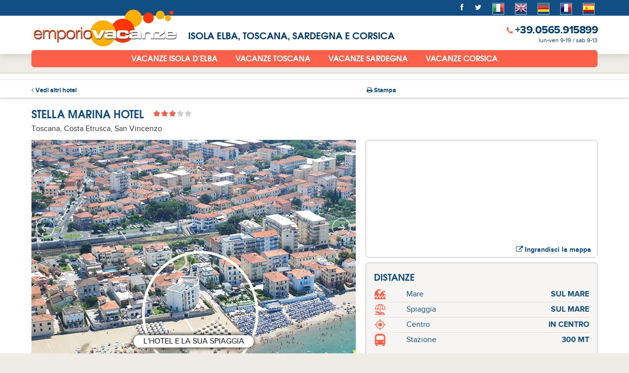

--- FILE ---
content_type: text/html; charset=UTF-8
request_url: https://www.emporiovacanze.com/toscana/costa-etruschi/san-vincenzo/stella-marina-hotel.html
body_size: 19318
content:
<!DOCTYPE html>
<html lang="it">
<!--[if lt IE 7]> <html class="no-js ie6 oldie" lang="it"> <![endif]-->
<!--[if IE 7]>    <html class="no-js ie7 oldie" lang="it"> <![endif]-->
<!--[if IE 8]>    <html class="no-js ie8" lang="it"> <![endif]-->
<!--[if gt IE 8]> <html class="no-js" lang="it"> <![endif]-->
<head>

<!-- Google Tag Manager -->
<script>(function(w,d,s,l,i){w[l]=w[l]||[];w[l].push({'gtm.start':
new Date().getTime(),event:'gtm.js'});var f=d.getElementsByTagName(s)[0],
j=d.createElement(s),dl=l!='dataLayer'?'&l='+l:'';j.async=true;j.src=
'https://www.googletagmanager.com/gtm.js?id='+i+dl;f.parentNode.insertBefore(j,f);
})(window,document,'script','dataLayer','GTM-P3HN3XK');</script>
<!-- End Google Tag Manager -->
	<meta charset="utf-8" />

	<!-- Responsive and mobile friendly stuff -->
	<meta name="HandheldFriendly" content="True">
	<meta name="MobileOptimized" content="320">
	<meta name="viewport" content="width=device-width, initial-scale=1.0">

	<title>Stella Marina Hotel &quot;svi&quot; - San Vincenzo - Toscana -  cod. 442</title>
	<meta name="description" content="Stella Marina Hotel &quot;svi&quot; Mare di Toscana San Vincenzo Livorno. hotel 36 camere completamente ristrutturato nel 2009, con materiali testati e qualificati, si affaccia direttamente sul mare ed offre un soggiorno confortevole e rilassante in un......">
	<meta name="author" content="Emporio Vacanze">	
    <meta name="copyright" content="Emporio Vacanze">    
    <meta property="og:title" content="Stella Marina Hotel &quot;svi&quot; - San Vincenzo - Toscana -  cod. 442">
	<meta property="og:description" content="">

    
	<link rel="shortcut icon" href="favicon.ico" />
	<link rel="apple-touch-icon" href="apple-touch-icon.png" />

	<!-- Stylesheets -->
	<link rel="stylesheet" href="https://www.emporiovacanze.com/css/style_emporiovacanze.min.css" media="all">
	<link rel="stylesheet" href="https://www.emporiovacanze.com/fonts/stile_font.min.css" type="text/css">
	<link rel="stylesheet" href="https://www.emporiovacanze.com/css/font-awesome.min.css" media="all">

	<!-- Jquery UI -->
	<link href="https://www.emporiovacanze.com/js/ui/jquery-ui-1.10.2.custom.min.css" rel="stylesheet">
	<link href="https://www.emporiovacanze.com/js/ui/jquery.ui.selectmenu.min.css" rel="stylesheet">
	<link rel="stylesheet" type="text/css" href="https://www.emporiovacanze.com/js/checkbox-radio/ui.checkbox-ui.radiobutton.min.css" />

	<!-- Modal Box -->
	<link rel="stylesheet" href="https://www.emporiovacanze.com/js/cssmodal/modal.min.css">

	<!-- Tooltip -->
	<link rel="stylesheet" href="https://www.emporiovacanze.com/js/tooltip/tooltipster.min.css" media="all">

	<!-- Jssor Gallery with Thumbnails -->
	<!-- Quello vecchio è jssor.css -->	
    <!-- Quello vecchio è /js/jssor/vert_jssor.css -->
	<link rel="stylesheet" href="/js/jssor/vert_jssor_ale.min.css">
    
	<!-- TABS -->
	<link type="text/css" rel="stylesheet" href="https://www.emporiovacanze.com/js/tabs/easy-responsive-tabs.min.css" />
 
	<!--Fancybox-->
	<link rel="stylesheet" href="https://www.emporiovacanze.com/js/fancybox/jquery.fancybox-1.3.4.min.css">

	<meta name="robots" content="index,follow">

	<!-- All JavaScript at the bottom for faster loading, except for Modernizr which enables HTML5 elements &amp; feature detects -->
	<script src="https://www.emporiovacanze.com/js/modernizr-2.5.3.min.js"></script>
	<!-- JQUERY Modernizr -->
	<script src="https://www.emporiovacanze.com/js/mobilenav.min.js"></script>

	<!-- aless scripts -->
	<script src="https://www.emporiovacanze.com/include/ajax/ajax.ale.min.js"></script>

	<!-- jQuery base -->
	<script type="text/javascript" src="https://www.emporiovacanze.com/js/jquery-1.8.3.min.js"></script>

	<style type="text/css">

	<!-- Stile Calendario -->
	/* Stile per evidenziare giorni su datepicker */
	/* devo metterlo qui altrimenti non funziona */
	.dp-highlight .ui-state-default { background: #fdcec6; }
	.dp-highlight .ui-state-active { background: #fa5c43;color: #fff; }

	<!-- Stile num. notifica facebook -->
	#div_FB_NotifySyle {
		position:relative;     /* This is crucial for the absolutely positioned element */
	}

	.FB_NotifySyle_Bubble {
		position:absolute;    /* This breaks the div from the normal HTML document. */
		top: -1px;
		right: -6px;
		padding: 2px 6px 2px 5px;
		background-color: red; /* you could use a background image if you'd like as well */
		color: white;
		font-weight: bold;
		font-size: 0.9em;

		/* The following is CSS3, but isn't crucial for this technique to work. */
		/* Keep in mind that if a browser doesn't support CSS3, it's fine! They just won't have rounded borders and won't have a box shadow effect. */
		/* You can always use a background image to produce the same effect if you want to, and you can use both together so browsers without CSS3 still have the rounded/shadow look. */
		border-radius:10px;
		box-shadow: 1px 1px 1px gray;
	}
	
	#testata #logo img{
		width:195px; 
		margin-top:20px;
	}
	</style>
    
	<!--INIZIO STILE TRADUZIONE-->
	<style type="text/css">
		a.gflag {
			vertical-align:middle;
			font-size:24px;
			padding:2px 6px !important;
			background-repeat:no-repeat !important;
			background-image:url(https://gtranslate.net/flags/24.png);
		}
		a.gflag img {
			border:0;
		}
		a.gflag:hover {
			background-image:url(https://gtranslate.net/flags/24.png) !important;
			background-repeat:no-repeat !important;
		}
	</style>
	<!--FINE STILE TRADUZIONE-->


	<script type="text/javascript">
	function PosizionoSuPrenota() {
	 	$('html, body').animate({
			scrollTop: $("#banner_orizzontali").offset().top
		}, 900);
	}

function ChiudiOverlay(){
	$('#overlay').fadeOut('fast');
	$('#box').hide();
}
	</script>

	<script type="text/javascript" src="//s7.addthis.com/js/300/addthis_widget.js#pubid=ra-5512876b1211096d" async></script>

		
	<meta property="og:type" content="product" />
	<meta property="og:title" content="STELLA MARINA HOTEL"/>
	<meta property="og:site_name" content="www.emporiovacanze.com"/>
	<meta property="og:image" content="https://www.emporiovacanze.com/ch24.img/hotel/Stella_Marina_Htl_San_Vincenzo_2015_0001.jpg"/>
	<meta property="og:description" content="HOTEL 36 CAMERE Ubicato nel centro del vivace paese di San Vincenzo, in posizione ideale per piacevoli passeggiate sul lungomare, a pochi passi dai servizi e dai caratteristici negozi del luogo. Affacciato direttamente sul mare, le camere offrono uno scenario unico e consentono di ammirare il promontorio di Populonia, l’Isola d’Elba, Capraia e, nelle giornate più limpide, la Corsica. L’hotel offre un soggiorno confortevole e rilassante in un ambiente moderno ed esclusivo.  SPIAGGIA PRIVATA servizio gratuito. L’hotel si trova direttamente sulla spiaggia attrezzata e in concessione. Il servizio spiaggia è incluso dal 20/05 al 30/09 e prevede 1 ombrellone + 2 lettini a camera dalla 2a fila in poi (assistenza bagnanti disponibile dal 12/06 al 17/09). La 1a fila è disponibile su richiesta e con pagamento in loco.  ATTREZZATURE A pagamento, da prenotare all’arrivo, garage privato disponibile fino ad esaurimento posti, in alternativa a circa 150 mt si trova un parcheggio libero. L’hotel dispone di aria condizionata nei locali comuni, Wi-Fi gratuito, ascensore, bar, sala tv, servizio di portineria notturna e ampia terrazza sul mare. Il ristorante propone sempre piatti curati con particolare attenzione alla qualità e ai sapori tipici della cucina toscana e mediterranea. La prima colazione è al buffet mentre la cena è con servizio al tavolo con un menù a scelta tra piatti di carne e pesce. Il menù dei bambini è curato direttamente dallo chef. La struttura accetta carte di credito.  LE CAMERE Tutte insonorizzate, dispongono di balcone o terrazzo, aria condizionata, Wi-Fi gratuito, tv, cassaforte, frigo bar e telefono, servizi con box doccia e asciugacapelli. I prezzi pubblicati in tabella si riferiscono alle camere Classic (senza vista mare) che possono ospitare fino a 3 persone. Con supplemento possibilità di camere Vista Mare (max 4 persone) che prevedono la sistemazione del 3° e 4° letto in divani letto singoli.  ANIMALI non ammessi. "/>
		
	
<script src="https://web.cmp.usercentrics.eu/tcf/stub.js"></script>
<script src="https://web.cmp.usercentrics.eu/modules/autoblocker.js"></script>
<script id="usercentrics-cmp" src="https://web.cmp.usercentrics.eu/ui/loader.js" data-settings-id="_WFDbpc-HpnmfW" async></script>

	


</head>
<body>

<!-- Google Tag Manager (noscript) -->
<noscript><iframe src="https://www.googletagmanager.com/ns.html?id=GTM-P3HN3XK"
height="0" width="0" style="display:none;visibility:hidden"></iframe></noscript>
<!-- End Google Tag Manager (noscript) -->

<!-- ui-dialog -->
<div id="errorDialog" title="Attenzione!">
	<p></p>
</div>

<!-- Modal window hotel singolo -->
<section style="z-index:10000;" class="semantic-content" id="modal-map" tabindex="-1" role="dialog" aria-labelledby="modal-label" aria-hidden="true">
	<div class="modal-inner">
		<div class="modal-content">
			<div id="map-scheda"></div>
		</div>
	</div>
	<!-- Use Hash-Bang to maintain scroll position when closing modal -->
	<a href="#!" class="modal-close" title="Chiudi" data-dismiss="modal" data-close="Close" rel="nofollow">&times;</a>
</section>

<nav class="active wrap" id="nav">
    <div class="inner">
    	<a class="menuToggle hidden-xs" onClick="showhide('#show_menu','.menuToggle','Mostra il men&ugrave;');"><i class="icon-arrow-down"></i> Mostra il men&ugrave;</a>
		<ul id="show_menu">
						<!--<li><a href="https://www.emporiovacanze.com">Home</a></li>-->
						<!--<li><a href="https://www.emporiovacanze.com/index.php?lingua=it&area=hotel&tplpg=viewbook&snull">Area Clienti</a></li>-->
			            <li><a href="http://www.facebook.com/emporio.vacanze" target="_new" title="Facebook"><i class="icon-facebook"></i></a></li>
			<li><a href="https://twitter.com/emporiovacanze" target="_new" title="Twitter"><i class="icon-twitter"></i></a></li>
			<!--<li class="lingua">
            	</ul>
            </li>-->
            <!--INIZIO MENU TRADUZIONE-->
            <li style="padding-top:4px;"> <a href="#" onclick="doGTranslate('it|it');return false;" title="Italiano" class="gflag nturl" style="background-position:-594px -100px;margin-left:5px;">
            <img src="https://gtranslate.net/flags/blank.png" height="24" width="24" />
            </a></li>
            <li style="margin-top:4px;"><a href="#" onclick="doGTranslate('it|en');return false;" title="Inglese" class="gflag nturl" style="background-position:6px -0px;margin-left:10px;">
            <img src="https://gtranslate.net/flags/blank.png" height="24" width="24" />
            </a></li>                                            
            <li style="margin-top:4px;"><a href="#" onclick="doGTranslate('it|de');return false;" title="Tedesco" class="gflag nturl" style="background-position:-294px -100px;margin-left:10px;">
            <img src="https://gtranslate.net/flags/blank.png" height="24" width="24" />
            </a></li>                                             
            <li style="margin-top:4px;"><a href="#" onclick="doGTranslate('it|fr');return false;" title="Francese" class="gflag nturl" style="background-position:-194px -100px;margin-left:10px;">
            <img src="https://gtranslate.net/flags/blank.png" height="24" width="24" />
            </a></li>
            <li style="margin-top:4px;"><a href="#" onclick="doGTranslate('it|es');return false;" title="Spagnolo" class="gflag nturl" style="background-position:-594px -200px;margin-left:10px;">
            <img src="https://gtranslate.net/flags/blank.png" height="24" width="24" />
            </a></li>                    
            <!--FINE MENU TRADUZIONE-->
		</ul>
    </div>
</nav>
<header class="wrap">
	<div class="inner">
        <div class="col_logo">
			<a id="logo" href="https://www.emporiovacanze.com"><img src="https://www.emporiovacanze.com/images/logo_emporiovacanze.png" alt="Emporio Vacanze: offerte Stella Marina Hotel &quot;svi&quot; - San Vincenzo - Toscana -  cod. 442"></a>
            <h4>Isola Elba, Toscana, Sardegna e Corsica</h4>
		</div>
        <div class="headerItems">
            <div class="headerContact">
														<div class="tel">
						<i class="icon-phone"></i> <a href="tel:00390565915899" onclick="ga('send','event','telefono','click');">+39.0565.915899</a>
						<p class="orario_tel">lun-ven 9-19 / sab 9-13</p>
					</div>
									            </div>
        </div>
  	</div>
</header>
<div id="tList" class="wrap">
	<div class="inner">
         <div class="wrap">
            <div class="block_menu">
                <a class="showmenu hidden-xs" onClick="showhide('#menu_principale','.showmenu','Destinazioni principali','Chiudi');"><i class="icon-arrow-down"></i> Destinazioni principali</a>
                <ul id="menu_principale">
                    <li><a href="https://www.emporiovacanze.com/elba.html">Vacanze Isola d'Elba</a></li>
                    <li><a href="https://www.emporiovacanze.com/toscana.html">Vacanze Toscana</a></li>
                    <li><a href="https://www.emporiovacanze.com/sardegna.html">Vacanze Sardegna</a></li>
                            <li><a href="https://www.emporiovacanze.com/corsica.html">Vacanze Corsica</a></li>
                    <!--<li><a href="https://www.emporiovacanze.com/it-last-minute.html">Last Minute</a></li>-->
                </ul>
            </div>
            <div class="risultato_ricerca">
                <div class="divOuter">
                    <div class="divSpaceRight">
                    </div>
<!--                    <div class="divInt">
                    	<h1 class="dett">Hotel e Villaggi in Toscana</h1>
                    </div>-->
 				</div>
            </div>

		</div>
	</div>
</div>


<div id="fascia_ricerca" class="wrap">
<!-- inserisco parte logo e telefono da visualizzare quando faccio scroll-->
<div id="testata" style="display:none;">
<header class="wrap">
    <div class="inner">
    
    
    
            <div class="col_logo">
            <a id="logo" href="https://www.emporiovacanze.com"><img src="https://www.emporiovacanze.com/images/logo_emporiovacanze.png" alt="Offerte Speciali Stella Marina Hotel &quot;svi&quot; - San Vincenzo - Toscana -  cod. 442"></a>
    	</div>
        <div class="headerItems">
            <div class="headerContact">
														<div class="tel">
						<i class="icon-phone"></i> <a href="tel:00390565915899" onclick="ga('send','event','telefono','click');">+39.0565.915899</a>
						<p class="orario_tel">lun-ven 9-19 / sab 9-13</p>
					</div>
									            </div>



    </div>
    
    
</header>
</div>
<!--fine parte logo e telefono -->
</div>






<div id="pWhite" class="wrap">
	<div id="fascia_ricerca" class="wrap">
		<div class="inner">
			<div class="divOuter">
				<div class="divLeft" style="width:25%;">
					<a class="link_back" href="https://www.emporiovacanze.com/toscana/costa-etruschi/san-vincenzo.html">
						<i class="icon-angle-left"></i> Vedi altri hotel
					</a>
				</div>
				<div class="divLeft hidden-xs" style="margin-right:0em;width:40%;">
					<div class="lista_save">
												<ul>
							<li><a href="javascript:void(0);" onClick="OpenStamp('https://www.emporiovacanze.com/index.php?lingua=it&area=hotel&tplpg=dettaglio&enrq=fdW5jYWNoZT0xJnN0YW1wYSI7RXbmkDNxEjX041M942bpRXYj9GbfRXbmIDN0ADMURFS9UGZvNGaioTN1ozc');"><i class="icon-print"></i> Stampa</a></li>
							<!--
							<li><a href="#"><i class="icon-envelope"></i> Email</a></li>
							-->
													</ul>
											</div>
				</div>
				<div class="divLeft hidden-xs" style="margin-right: -4.0em;float:right;margin-top:5px">
					<!-- // Facebook: Mi piace // -->
				 	<div class="addthis_sharing_toolbox"></div>
					<!-- // Facebook: Mi piace // -->
				</div>
			</div>
		</div>
	</div>
	<div id="schedahotel" class="wrap">
		<div class="pad">
			<div class="inner">

				
										<div class="top_scheda">
						<div class="colsx" style="width:50%;float:left">
							<div>
								<h1><span class="notranslate">STELLA MARINA HOTEL</span> </h1>
								<a class="star_rating star3"></a>
								</br></br>
								<p class="address">
									Toscana, Costa Etrusca, San Vincenzo
																	</p>
							</div>
						</div>
						<div class="colsx" style="width:15%; ">
													</div>
						<div class="coldx" style="width:30%;float:right">
														&nbsp;
													</div>
					</div>
					<div class="foto_scheda">

						<!-- COLONNA GALLERY -->
						<div id="col_foto" class="colsx">

							<!-- JSSOR SLIDER -->
                            <div id="slider1_container" style="width: 660px; height: 440px; background: white;">

								<!-- Loading Screen -->
								<div id="loading" u="loading">
									<div class="sfondo"></div>
									<div class="icona"></div>
								</div>

								<!-- Slides Container -->
								<div class="container" u="slides">
																		<div>
																				<div class="spazio_label" style=""><span class="label_foto">L'HOTEL E LA SUA SPIAGGIA</span></div>
																				<img u="image" class="img" src="https://www.emporiovacanze.com/ch24.img/hotel/Stella_Marina_Htl_San_Vincenzo_2015_0001.jpg" alt="" title="L'HOTEL E LA SUA SPIAGGIA">
										<img u="thumb" class="tmb" src="https://www.emporiovacanze.com/ch24.img/hotel/Stella_Marina_Htl_San_Vincenzo_2015_0001.jpg" alt="" title="L'HOTEL E LA SUA SPIAGGIA">
									</div>
																		<div>
																				<div class="spazio_label" style=""><span class="label_foto">SPIAGGIA DELL'HOTEL</span></div>
																				<img u="image" class="img" src="https://www.emporiovacanze.com/ch24.img/hotel/San_Vincenzo_Stella_Marina_Htl_2019_006.jpg" alt="" title="SPIAGGIA DELL'HOTEL">
										<img u="thumb" class="tmb" src="https://www.emporiovacanze.com/ch24.img/hotel/San_Vincenzo_Stella_Marina_Htl_2019_006.jpg" alt="" title="SPIAGGIA DELL'HOTEL">
									</div>
																		<div>
																				<div class="spazio_label" style=""><span class="label_foto">L'HOTEL E LA SUA SPIAGGIA</span></div>
																				<img u="image" class="img" src="https://www.emporiovacanze.com/ch24.img/hotel/spiaggia_3.jpg" alt="" title="L'HOTEL E LA SUA SPIAGGIA">
										<img u="thumb" class="tmb" src="https://www.emporiovacanze.com/ch24.img/hotel/spiaggia_3.jpg" alt="" title="L'HOTEL E LA SUA SPIAGGIA">
									</div>
																		<div>
																				<img u="image" class="img" src="https://www.emporiovacanze.com/ch24.img/hotel/spiaggia_2.jpg" alt="" title="">
										<img u="thumb" class="tmb" src="https://www.emporiovacanze.com/ch24.img/hotel/spiaggia_2.jpg" alt="" title="">
									</div>
																		<div>
																				<img u="image" class="img" src="https://www.emporiovacanze.com/ch24.img/hotel/spiaggia_4.jpg" alt="" title="">
										<img u="thumb" class="tmb" src="https://www.emporiovacanze.com/ch24.img/hotel/spiaggia_4.jpg" alt="" title="">
									</div>
																		<div>
																				<img u="image" class="img" src="https://www.emporiovacanze.com/ch24.img/hotel/terrazza1142.jpg" alt="" title="">
										<img u="thumb" class="tmb" src="https://www.emporiovacanze.com/ch24.img/hotel/terrazza1142.jpg" alt="" title="">
									</div>
																		<div>
																				<img u="image" class="img" src="https://www.emporiovacanze.com/ch24.img/hotel/58004_120_042.jpg" alt="" title="">
										<img u="thumb" class="tmb" src="https://www.emporiovacanze.com/ch24.img/hotel/58004_120_042.jpg" alt="" title="">
									</div>
																		<div>
																				<img u="image" class="img" src="https://www.emporiovacanze.com/ch24.img/hotel/58000_120_025.jpg" alt="" title="">
										<img u="thumb" class="tmb" src="https://www.emporiovacanze.com/ch24.img/hotel/58000_120_025.jpg" alt="" title="">
									</div>
																		<div>
																				<img u="image" class="img" src="https://www.emporiovacanze.com/ch24.img/hotel/DSC_0073.jpg" alt="" title="">
										<img u="thumb" class="tmb" src="https://www.emporiovacanze.com/ch24.img/hotel/DSC_0073.jpg" alt="" title="">
									</div>
																		<div>
																				<img u="image" class="img" src="https://www.emporiovacanze.com/ch24.img/hotel/58002_120_004.jpg" alt="" title="">
										<img u="thumb" class="tmb" src="https://www.emporiovacanze.com/ch24.img/hotel/58002_120_004.jpg" alt="" title="">
									</div>
																		<div>
																				<img u="image" class="img" src="https://www.emporiovacanze.com/ch24.img/hotel/58002_120_024.jpg" alt="" title="">
										<img u="thumb" class="tmb" src="https://www.emporiovacanze.com/ch24.img/hotel/58002_120_024.jpg" alt="" title="">
									</div>
																		<div>
																				<img u="image" class="img" src="https://www.emporiovacanze.com/ch24.img/hotel/CAMERE_CON_BALCONE_FRONTE_MARE.JPG" alt="" title="">
										<img u="thumb" class="tmb" src="https://www.emporiovacanze.com/ch24.img/hotel/CAMERE_CON_BALCONE_FRONTE_MARE.JPG" alt="" title="">
									</div>
																		<div>
																				<img u="image" class="img" src="https://www.emporiovacanze.com/ch24.img/hotel/58004_120_041_1.jpg" alt="" title="">
										<img u="thumb" class="tmb" src="https://www.emporiovacanze.com/ch24.img/hotel/58004_120_041_1.jpg" alt="" title="">
									</div>
																		<div>
																				<img u="image" class="img" src="https://www.emporiovacanze.com/ch24.img/hotel/58001_120_006.jpg" alt="" title="">
										<img u="thumb" class="tmb" src="https://www.emporiovacanze.com/ch24.img/hotel/58001_120_006.jpg" alt="" title="">
									</div>
																	</div>

								<!-- Arrow Left e Right -->
								<span u="arrowleft" class="arrow-nav left jssora05l"></span>
								<span u="arrowright" class="arrow-nav right jssora05r"></span>
								<!-- Thumbnail Navigator -->
								<div id="thumb_navigator" u="thumbnavigator" class="jssort02" style="height:100px;position: absolute;left:0; width:660px; bottom:0px; top:440px">
									<!-- Thumbnail Item -->
									<div class="item" u="slides" >
										<div u="prototype" class="p" style="width: 120px;height: 80px;position: absolute;">
											<div class=w><thumbnailtemplate class="thumbnailtemplate"></thumbnailtemplate></div>
											<div class="c"></div>
										</div>
									</div>
								</div>

							</div>

							<script type="text/javascript" src="https://www.emporiovacanze.com/js/jssor/jssor.slider.mini.min.js"></script>
							<script>
								$(document).ready(function ($) {
									var _SlideshowTransitions = [
									//Fade
									{ $Duration: 1200, $Opacity: 2 }
									];

									var options = {
										$AutoPlay: true,                                    //[Optional] Whether to auto play, to enable slideshow, this option must be set to true, default value is false
										$AutoPlayInterval: 5000,                            //[Optional] Interval (in milliseconds) to go for next slide since the previous stopped if the slider is auto playing, default value is 3000
										$PauseOnHover: 3,                                //[Optional] Whether to pause when mouse over if a slider is auto playing, 0 no pause, 1 pause for desktop, 2 pause for touch device, 3 pause for desktop and touch device, default value is 1

										$DragOrientation: 3,                                //[Optional] Orientation to drag slide, 0 no drag, 1 horizental, 2 vertical, 3 either, default value is 1 (Note that the $DragOrientation should be the same as $PlayOrientation when $DisplayPieces is greater than 1, or parking position is not 0)
										$ArrowKeyNavigation: true,   			            //[Optional] Allows keyboard (arrow key) navigation or not, default value is false
										$SlideDuration: 600,                                //Specifies default duration (swipe) for slide in milliseconds

										$SlideshowOptions: {                                //[Optional] Options to specify and enable slideshow or not
											$Class: $JssorSlideshowRunner$,                 //[Required] Class to create instance of slideshow
											$Transitions: _SlideshowTransitions,            //[Required] An array of slideshow transitions to play slideshow
											$TransitionsOrder: 1,                           //[Optional] The way to choose transition to play slide, 1 Sequence, 0 Random
											$ShowLink: true                                    //[Optional] Whether to bring slide link on top of the slider when slideshow is running, default value is false
										},

										$ArrowNavigatorOptions: {                       //[Optional] Options to specify and enable arrow navigator or not
											$Class: $JssorArrowNavigator$,              //[Requried] Class to create arrow navigator instance
											$ChanceToShow: 1,                               //[Required] 0 Never, 1 Mouse Over, 2 Always
											$AutoCenter: 2,                                 //[Optional] Auto center navigator in parent container, 0 None, 1 Horizontal, 2 Vertical, 3 Both, default value is 0
											$Steps: 1                                       //[Optional] Steps to go for each navigation request, default value is 1
										},

										$ThumbnailNavigatorOptions: {                       //[Optional] Options to specify and enable thumbnail navigator or not
											$Class: $JssorThumbnailNavigator$,              //[Required] Class to create thumbnail navigator instance
											$ChanceToShow: 2,                               //[Required] 0 Never, 1 Mouse Over, 2 Always
											$ActionMode: 1,                                 //[Optional] 0 None, 1 act by click, 2 act by mouse hover, 3 both, default value is 1
											$Lanes: 1,                                      //[Optional] Specify lanes to arrange thumbnails, default value is 1
											// DA CAMBIARE
											$SpacingX: 15,                                  //[Optional] Horizontal space between each thumbnail in pixel, default value is 0
											$SpacingY: 10,                                   //[Optional] Vertical space between each thumbnail in pixel, default value is 0
											$DisplayPieces: 5,                             //[Optional] Number of pieces to display, default value is 1
											$ParkingPosition: 270,                       //[Optional] The offset position to park thumbnail
											//
											$Orientation: 1                            //[Optional] Orientation to arrange thumbnails, 1 horizental, 2 vertical, default value is 1
										}
									};

									var jssor_slider1 = new $JssorSlider$("slider1_container", options);
									//Responsive code begin
									//you can remove responsive code if you don't want the slider scales while window resizes
									function ScaleSlider() {
										var parentWidth = jssor_slider1.$Elmt.parentNode.clientWidth;
										if (parentWidth)
											// DA CAMBIARE
											jssor_slider1.$SetScaleWidth(Math.max(Math.min(parentWidth, 660), 280));
											//
										else
										window.setTimeout(ScaleSlider, 30);
									}

									ScaleSlider();

									
									if (!navigator.userAgent.match(/(iPhone|iPod|iPad|BlackBerry|IEMobile)/)) {
									$(window).bind('resize', ScaleSlider);
									$(window).bind('resize', resize_maps);
									}
									
									//Responsive code end
									
									// FUNZIONE PER IL RESIZE DEL DIV GOOGLE MAP A SX
									function resize_maps()
									{
										var box_scheda = $('#col_foto').outerHeight();
										var box_info = $('.box_info').outerHeight();
										$('#map_mini').height(box_scheda - (box_info + 25));
									}
									
									resize_maps();
								});
							</script>

							<!-- /JSSOR SLIDER -->

						</div>
						<!-- COLONNA INFO -->

						<div id="col_info" class="coldx">

						   							<a style="z-index:19;" class="googlemap_hotel" href="#modal-map" title="Visualizza sulla mappa">
								<div class="label" style="z-index:999;">
									<i class="icon-external-link"></i> Ingrandisci la mappa
								</div>
								<div class="graydiv"></div>
								<div id="map_mini"></div>
							</a>
							
														<div class="box_info">
								<div class="pad">
									<h4>Distanze</h4>
									<table class="info_distanza" cellspacing="0" cellpadding="0">
																				<tr>
											<td class="col1"><img class="icon" src="https://www.emporiovacanze.com/images/icon_dist1.png" alt="Mare"></td>
											<td class="col2">Mare</td>
											<td class="col3" align="right">SUL MARE</td>
										</tr>
																				<tr>
											<td class="col1"><img class="icon" src="https://www.emporiovacanze.com/images/icon_dist2.png" alt="Spiaggia"></td>
											<td class="col2">Spiaggia</td>
											<td class="col3" align="right">SUL MARE</td>
										</tr>
																				<tr>
											<td class="col1"><img class="icon" src="https://www.emporiovacanze.com/images/icon_dist3.png" alt="Centro"></td>
											<td class="col2">Centro</td>
											<td class="col3" align="right">IN CENTRO</td>
										</tr>
																				<tr>
											<td class="col1"><img class="icon" src="https://www.emporiovacanze.com/images/icon_dist6.png" alt="Stazione"></td>
											<td class="col2">Stazione</td>
											<td class="col3" align="right">300 MT</td>
										</tr>
																			</table>
								</div>
							</div>
							
						</div>
					</div>
					<div id="prenota_camere">

												<br/>

						<div class="box_regalo" style="float:left;width: 20%;">
							<div id="promozione">
								<a  style="padding:0.3em;min-height:80px;" class="box_promozione" href="#">
																		<div class="divLeft" style="margin:none;width:1em;margin-top:7px;"><img src="https://www.emporiovacanze.com/images/icon_promo.png" style="float: left;height:40px;"/></div>
									<div class="divRight" style="margin-left:3.4em;margin-right:0;text-align:left;"><h4><font color="yellow">Un regalo per te</font></h4>

<p style="text-align: center;">... quote d&#39;iscrizione <strong><font color="white">GRATIS </font></strong><br />
se paghi con carta di credito!</p>
</div>
																	</a>
							</div>
						</div>
						<div id="banner_orizzontali" style="float:right;width: 79%;">
							<div id="cont_box_vantaggi" class="box_standard">
								<div class="pad" style="padding:0.5em">
									<div class="section group">
								 												<div class="box_vantaggi col span_1_of_4" style="width:10%;">
																						&nbsp;
																					</div>
																				<div class="box_vantaggi col span_1_of_4" style="width:38%;">
																						<div class="divLeft" style="margin:none;width:1em;margin-top:7px;"><img src="https://www.emporiovacanze.com/images/icon_convenience1.png" style="float: left;height:40px;"/></div>
											<div class="divRight" style="margin-left:3.4em;margin-right:0;text-align:left;"><h4 id="infothead">Assicurazioni incluse</h4>

<p id="infothead">Prenota con noi: assicurazioni<br />
<strong>ANNULLAMENTO BASIC&nbsp;</strong>e<br />
<strong>SANITARIA&nbsp;</strong><strong style="color:#fa5c43;">SEMPRE INCLUSE&nbsp;!!!</strong></p>
</div>
																					</div>
																				<div class="box_vantaggi col span_1_of_4" style="width:38%;">
																						<div class="divLeft" style="margin:none;width:1em;margin-top:7px;"><img src="https://www.emporiovacanze.com/images/icon_convenience3.png" style="float: left;height:40px;"/></div>
											<div class="divRight" style="margin-left:3.4em;margin-right:0;text-align:left;"><h4>Ulteriore sconto</h4>

<p>Accettiamo varie forme di pagamento, ma se paghi con <strong>carta di credito</strong> ottieni uno sconto immediato sul totale!</p>
</div>
																					</div>
																				<div class="box_vantaggi col span_1_of_4" style="width:1%;">
																						&nbsp;
																					</div>
																			</div>
								</div>
							</div>
						</div>
						<br clear="all" />
												
						
						
						

						                        
                        
						<!--<div id="box_highlight" class="top box_highlight" style="width: 100.2%; border-radius: 0px;">
							<div class="pad">
								<div class="colsx" style="width: 45%;">
									<span style="font-weight:bold;">Verifica disponibilità e prezzi: </span>
								</div>								
							</div>
						</div>-->
                        
                        
                        
												
						
						
						
						
						<div class="divLeft" style="width:15%;">

						</div>
						
						<style>
							#divBannerMobile {
								display:none;
							}
							
							@media screen and (max-width: 500px) {
								.labelRichiesta {
									width: auto !important;
								}
							}
							
							@media screen and (max-width: 767px) {
								.listacamere thead {
									display: inline !important;
								}
								.noMobile {
									display: none !important;
								}
								.trNew {
									border: 0px !important;
									background-color: transparent !important;
								}
								.divRichiesta {
									margin-top: 5px !important;
								}
								#thImage {
									vertical-align:middle;
								}
								#divBanner {
									display:none;
								}
								#divBannerMobile {
									display:inline !important;
								}
								#bannerScheda1 {
									width: auto !important;
									float:left !important;
									margin-top: 40px !important;
								}
								#bannerScheda2 {
									width: auto !important;
									float: unset !important;
									margin-left:0px !important;
									margin-top:0px !important;
								}
								#divBanner2Desktop {
									float:left !important;
								}
								#col1su4Desktop {
									width: 23.8% !important;
								}
								#col3su4Desktop {
									width: 74.6% !important;
								}
							}
						</style>

						<div class="wrap">
						
							<div id="divBannerMobile" class="section group" style="margin-bottom:30px;">
								<div id="bannerScheda2" style="margin: auto; margin-left:10px; margin-top:18px; width:40%; float:left;">
									<div style="margin:auto;">
										<div id="divBanner2Desktop" style="border: 4px solid #fa5c43; border-radius:20px; width:auto !important; float:right; z-index:-1; background-color:#fff; box-shadow: 0px 0px 8px #fa5c43;">
											<div id="col1su4Desktop" class="col span_1_of_4" style="text-align:center; padding-top:2px; margin:0;">
												<img id="imgOrangeDesktop" src="https://www.emporiovacanze.com/images/segretaria.png" style="max-width:72px; padding:4px; padding-left:7px;"/>
											</div>
											<div id="col3su4Desktop" class="col span_3_of_4" style="margin-left:5px; margin:0; margin-top:7px; font-weight:initial;">
												<div id="divParagrafoDesktop" style="width:auto; padding:8px; line-height:20.2px;">
													<span style="font-size:0.9em;">
														Per prenotare prosegui <strong>online</strong> oppure<br><strong>chiama i nostri esperti</strong>
														<span style="font-size:1.3em; color:#fa5c43; font-weight:bold;"><img src="https://www.emporiovacanze.com/images/upload/telefono.fw.png" style="width:25px; margin-bottom:6px; margin-left:5px;" /> 0565.915899</span>
													</span>
												</div>
											</div>
										</div>
									</div>
								</div>
								<div id="bannerScheda1" style="margin-top:18px; width:49.2%; float:right; display:none;">
									<table style="margin:0; font-weight: bold;">
										<tr class="trNew">
											<td style="border:0; padding:0.2em 0.5em; vertical-align:middle;">
												<div class="colsx divRichiesta">
													Periodo disponibile
												</div>
											</td>
											<td style="border:0; padding:0.2em 0.5em;">
												<div class="colsx divRichiesta">
													<div class="labelRichiesta" style="background-color: #FA5C43; padding:10px; color: #fff; border-radius:8px; width:max-content;"></div>
												</div>
											</td>
										</tr>
										<tr class="trNew">
											<td style="border:0; width:30%; padding:0.2em 0.5em; vertical-align:middle;">
												<div class="colsx divRichiesta" style="margin-top:10px;">
													<span>Preventivo per</span>
												</div>
											</td>
											<td style="border:0; width:70%; padding:0.2em 0.5em;">
												<div class="colsx divRichiesta" style="margin-top:10px;">
													<div class="labelRichiesta" style="background-color: #FA5C43; padding:10px; color: #fff; border-radius:8px; width:max-content;"></div>
												</div>
											</td>
										</tr>
									</table>
								</div>
							</div>
							<div id="divBanner" class="section group">
								<div id="bannerScheda1Desktop" class="col" style="margin-top:18px; width:49.2%; display:none;">
									<table style="margin:0; font-weight: bold;">
										<tr class="trNew">
											<td style="border:0; padding:0.2em 0.5em; vertical-align:middle;">
												<div class="colsx divRichiesta">
													Periodo disponibile
												</div>
											</td>
											<td style="border:0; padding:0.2em 0.5em;">
												<div class="colsx divRichiesta">
													<div class="labelRichiesta" style="background-color: #FA5C43; padding:10px; color: #fff; border-radius:8px; width:max-content;"></div>
												</div>
											</td>
										</tr>
										<tr class="trNew">
											<td style="border:0; width:30%; padding:0.2em 0.5em; vertical-align:middle;">
												<div class="colsx divRichiesta" style="margin-top:10px;">
													<span>Preventivo per</span>
												</div>
											</td>
											<td style="border:0; width:70%; padding:0.2em 0.5em;">
												<div class="colsx divRichiesta" style="margin-top:10px;">
													<div class="labelRichiesta" style="background-color: #FA5C43; padding:10px; color: #fff; border-radius:8px; width:max-content;"></div>
												</div>
											</td>
										</tr>
									</table>
								</div>
								<div id="bannerScheda2Desktop" class="col" style="margin-left:10px; margin-top:18px; width:40%; float:right;">
									<div style="margin:auto;">
										<div id="divBanner2Desktop" style="border: 4px solid #fa5c43; border-radius:20px; width:90% !important; float:right; z-index:-1; background-color:#fff; box-shadow: 0px 0px 8px #fa5c43;">
											<div id="col1su5Desktop" class="col span_1_of_4" style="text-align:center; padding-top:2px; margin:0;">
												<img id="imgOrangeDesktop" src="https://www.emporiovacanze.com/images/segretaria.png" style="max-width:72px; padding:4px; padding-left:7px;"/>
											</div>
											<div id="col4su5Desktop" class="col span_3_of_4" style="margin-left:5px; margin:0; margin-top:10px; font-weight:initial;">
												<div id="divParagrafoDesktop" style="width:auto; padding:8px; line-height:20.2px;">
													<span style="font-size:0.9em;">
														Per prenotare prosegui <strong>online</strong> oppure<br><strong>chiama i nostri esperti</strong>
														<span style="font-size:1.3em; color:#fa5c43; font-weight:bold;"><img src="https://www.emporiovacanze.com/images/upload/telefono.fw.png" style="width:25px; margin-bottom:6px; margin-left:5px;" /> 0565.915899</span>
													</span>
												</div>
											</div>
										</div>
									</div>
								</div>
							</div>

							
								
							
						</div>                
							<table cellpadding="0" cellspacing="0" class="listacamere">
	<thead>
		<tr id="infothead">
			<th colspan="5">
			<div align="center" class="colsx">Per la tua tranquillit&agrave; le assicurazioni <span class="highlight"> ANNULLAMENTO BASIC</span>&nbsp;, <span class="highlight"> SANITARIA</span> e <span class="highlight"> SPESE MEDICHE</span> sono <span class="highlight">SEMPRE INCLUSE</span> !!!</div>
			</th>
		</tr>
	</thead>
</table>


						</div>




						<div class="cont_box_ricerca_dettaglio" style="width:100%; ">
							
<form name="motore_hotels" id="motore_hotels" class="box_ricerca dettaglio" action="https://www.emporiovacanze.com/index.php" method="get">

    <input type="hidden" name="lingua" value="it" />

	<input type="hidden" name="hcode" value="HTT00442" />
	<input type="hidden" name="mt_location" value="3^4^1149" />
	<input type="hidden" name="mt_sistemazione" value="" />
	<input type="hidden" name="mt_animali" value="" />

	<div class="pad">
        <ul class="resetlist">
            <li class="col_date" style=" width:280px;margin-left: 1%;">
             	<div class="col1" >
               		<label for="mt_checkin" class="full">Arrivo</label>
                    <input class="datepicker" type="text" name="mt_checkin" id="mt_checkin" value="" size="25" readonly required>
                </div>
                <div class="col2">
             		<label for="notti" class="full notti">Notti</label>
					<select class="corto" name="mt_notti" id="mt_notti" size="1">
						<option value="2" >2</option><option value="3" >3</option><option value="4" >4</option><option value="5" >5</option><option value="6" >6</option><option value="7" selected>7</option><option value="8" >8</option><option value="9" >9</option><option value="10" >10</option><option value="11" >11</option><option value="12" >12</option><option value="13" >13</option><option value="14" >14</option><option value="15" >15</option><option value="16" >16</option><option value="17" >17</option><option value="18" >18</option><option value="19" >19</option><option value="20" >20</option><option value="21" >21</option><option value="22" >22</option><option value="23" >23</option><option value="24" >24</option><option value="25" >25</option><option value="26" >26</option><option value="27" >27</option><option value="28" >28</option>
					</select>
                </div>
             	<div class="col3">
             		<label for="mt_checkout" class="full">Partenza</label>
                   	<input class="datepicker" type="text" name="mt_checkout" id="mt_checkout" value="" size="25" readonly required>
             	</div>
             	<div id="error_notti" class="error_field"></div>
            </li>
            <li class="col_pers riga_camera" id="riga_camera1" style="width: 40%;margin-left: 1%;">
                <div class="col1" >
                    <!--
                    <label class="mini" for="camere">Camere</label>
                    <select class="corto" name="mt_camere" id="camere" size="1"><option value="1" selected>1</option></select>
					-->

                </div>
                
                <div class="col3">
             		<div class="spazio_adulti">
                    	<label class="full" for="adulti1" >
                    		<!--Adulti (+16)-->
							Adulti
						</label>
                        <select class="corto" name="mt_adulti1" id="adulti1" size="1"><option value="1" >1</option><option value="2" selected>2</option><option value="3" >3</option><option value="4" >4</option><option value="5" >5</option><option value="6" >6</option><option value="7" >7</option><option value="8" >8</option>   </select>
                    </div>
                    <div class="spazio_bambini">
                        <label class="full" for="bambini1">
                        	<!--Bambini (0-16)-->
							Bambini
						</label>
                        <select class="corto" name="mt_bambini1" id="bambini1" size="1"><option value="0" selected>0</option><option value="1" >1</option><option value="2" >2</option><option value="3" >3</option><option value="4" >4</option>	</select>
                    </div>
                    <div class="spazio_eta_bambini">
                    	<label id="age1" class="mini lbl_children">Indicare l'et&agrave; dei bambini all'inizio della vacanza</label>

						<br>
                        <div class="age_children" id="add_select1">
							<select class="corto eta_bno childage" name="mt_age1_bambini1" id="mt_age1_bambini1">
			              		<option value="0" selected>0</option><option value="1">1</option><option value="2">2</option><option value="3">3</option><option value="4">4</option><option value="5">5</option><option value="6">6</option><option value="7">7</option><option value="8">8</option><option value="9">9</option><option value="10">10</option><option value="11">11</option><option value="12">12</option><option value="13">13</option><option value="14">14</option><option value="15">15</option><option value="16">16</option><option value="17">17</option>
			                </select>
			                <select class="corto eta_bno childage" name="mt_age2_bambini1" id="mt_age2_bambini1">
			              		<option value="0" selected>0</option><option value="1">1</option><option value="2">2</option><option value="3">3</option><option value="4">4</option><option value="5">5</option><option value="6">6</option><option value="7">7</option><option value="8">8</option><option value="9">9</option><option value="10">10</option><option value="11">11</option><option value="12">12</option><option value="13">13</option><option value="14">14</option><option value="15">15</option><option value="16">16</option><option value="17">17</option>
			                </select>
			                <select class="corto eta_bno childage" name="mt_age3_bambini1" id="mt_age3_bambini1">
			              		<option value="0" selected>0</option><option value="1">1</option><option value="2">2</option><option value="3">3</option><option value="4">4</option><option value="5">5</option><option value="6">6</option><option value="7">7</option><option value="8">8</option><option value="9">9</option><option value="10">10</option><option value="11">11</option><option value="12">12</option><option value="13">13</option><option value="14">14</option><option value="15">15</option><option value="16">16</option><option value="17">17</option>
			                </select>
			                <select class="corto eta_bno childage" name="mt_age4_bambini1" id="mt_age4_bambini1">
			              		<option value="0" selected>0</option><option value="1">1</option><option value="2">2</option><option value="3">3</option><option value="4">4</option><option value="5">5</option><option value="6">6</option><option value="7">7</option><option value="8">8</option><option value="9">9</option><option value="10">10</option><option value="11">11</option><option value="12">12</option><option value="13">13</option><option value="14">14</option><option value="15">15</option><option value="16">16</option><option value="17">17</option>
			                </select>
						</div>
						<div id="error_children" class="error_field"></div>
                    </div>
             	</div>
            </li>
            
							<li class="col_submit bookingsubmit">
							
							
							<input name="bookingsubmit" id="bookingsubmit" type="submit" class="button_styled" value="Cerca">
							
						
							
							<div id="infothead" style="padding: 1.1%;line-height:0.8; width: fit-content;" data-gt-block>

<h4 style="font-size:15px;color:#ff3407">Prenotando oggi:</h4>
<span style="font-size:14px;">Assicurazioni <strong>Annullamento</strong></br><strong>Basic</strong> e <strong>Sanitaria</strong> <strong style="color:#ff3407">INCLUSE</strong></span> 

			                </div>		
							
							
							

							<div id="loading_button">
							<img src="https://www.emporiovacanze.com/images/loading-submit.gif" alt="Loading">
							</div>
							
							
							</li>
			
			        </ul>
    </div>
	

    

    <!-- // filtri sx altrimenti perde i criteri di ricerca -->
	
	<!-- // fine filtri sx altrimenti perde i criteri di ricerca -->

	<!-- // campo filtro max rec pagina sempre presente qui -->
	<input type="hidden" name="limit_pg_rq" value="0" />
	<!-- // fine campo filtro max rec pagina sempre presente qui -->

</form>
						</div>

						<script>
							$(function () {
								apriModifica();
							});
						</script>

						<br clear="all" />
						<br clear="all" />
                            








                    
                
				<div class="clearfix"></div>
				<br clear="all"/>
                  
			  <div class="wrap">
					<div class="box_white sezione_dettaglio" style="border: 1px solid #dad7d4;">
						<div class="resp-tabs-container" style="padding: 1em;">
                        	<h3 style="font-size:24px;color:#FDB003">Descrizione</h3>
							<BR clear="all"/>
                            <b style="color:#FF3407">HOTEL 36 CAMERE</b> Ubicato nel centro del vivace paese di San Vincenzo, in posizione ideale per piacevoli passeggiate sul lungomare, a pochi passi dai servizi e dai caratteristici negozi del luogo. Affacciato direttamente sul mare, le camere offrono uno scenario unico e consentono di ammirare il promontorio di Populonia, l’Isola d’Elba, Capraia e, nelle giornate più limpide, la Corsica. L’hotel offre un soggiorno confortevole e rilassante in un ambiente moderno ed esclusivo. <br/> <b style="color:#FF3407">SPIAGGIA PRIVATA</b> servizio gratuito. L’hotel si trova direttamente sulla spiaggia attrezzata e in concessione. Il servizio spiaggia è incluso dal 20/05 al 30/09 e prevede 1 ombrellone + 2 lettini a camera dalla 2a fila in poi (assistenza bagnanti disponibile dal 12/06 al 17/09).<br/> La 1a fila è disponibile su richiesta e con pagamento in loco. <br/> <b style="color:#FF3407">ATTREZZATURE</b> A pagamento, da prenotare all’arrivo, garage privato disponibile fino ad esaurimento posti, in alternativa a circa 150 mt si trova un parcheggio libero. L’hotel dispone di aria condizionata nei locali comuni, Wi-Fi gratuito, ascensore, bar, sala tv, servizio di portineria notturna e ampia terrazza sul mare. Il ristorante propone sempre piatti curati con particolare attenzione alla qualità e ai sapori tipici della cucina toscana e mediterranea. La prima colazione è al buffet mentre la cena è con servizio al tavolo con un menù a scelta tra piatti di carne e pesce. Il menù dei bambini è curato direttamente dallo chef. La struttura accetta carte di credito. <br/> <b style="color:#FF3407">LE CAMERE</b> Tutte insonorizzate, dispongono di balcone o terrazzo, aria condizionata, Wi-Fi gratuito, tv, cassaforte, frigo bar e telefono, servizi con box doccia e asciugacapelli. I prezzi pubblicati in tabella si riferiscono alle camere <b>Classic</b> (senza vista mare) che possono ospitare fino a 3 persone. Con supplemento possibilità di camere <b>Vista Mare</b> (max 4 persone) che prevedono la sistemazione del 3° e 4° letto in divani letto singoli. <br/> <b style="color:#FF3407">ANIMALI</b> non ammessi. <br/>
						</div>
					</div>
				</div>

				<div class="clearfix"></div>
			  <br clear="all"/>

				<div class="wrap">
					<div class="box_white sezione_dettaglio" style="border: 1px solid #dad7d4;">
						<div class="resp-tabs-container" style="padding: 1em;">
                        	<h3 style="font-size:24px;color:#FDB003">Servizi</h3>
                            <div style="font-size:14px;color:#FDB003"><strong>IMPORTANTE: possono differire in base alla sistemazione, verificare nella descrizione</strong></div>
							<br clear="all"/>
                            <br clear="all"/>
														<h4>Servizi Inclusi</h4>
							<ul class="listaservizi_hotel">
																<li><i class="icon-circle"></i> Servizio spiaggia</li>
															</ul>
														<h4>Dotazioni struttura</h4>
							<ul class="listaservizi_hotel">
																<li><i class="icon-circle"></i> menu per bambini</li>
																<li><i class="icon-circle"></i> garage</li>
																<li><i class="icon-circle"></i> giardino - spazi esterni</li>
																<li><i class="icon-circle"></i> sala tv</li>
																<li><i class="icon-circle"></i> ristorante</li>
																<li><i class="icon-circle"></i> spiaggia privata</li>
																<li><i class="icon-circle"></i> portineria notturna</li>
																<li><i class="icon-circle"></i> posizione panoramica</li>
																<li><i class="icon-circle"></i> carte di credito</li>
																<li><i class="icon-circle"></i> colazione al buffet</li>
																<li><i class="icon-circle"></i> connessione internet Wi-Fi</li>
																<li><i class="icon-circle"></i> aria condizionata locali comuni</li>
																<li><i class="icon-circle"></i> ascensore</li>
																<li><i class="icon-circle"></i> bar</li>
															</ul>
														<h4>Dotazioni sistemazione</h4>
							<ul class="listaservizi_hotel">
																<li><i class="icon-circle"></i> Telefono</li>
																<li><i class="icon-circle"></i> asciugacapelli</li>
																<li><i class="icon-circle"></i> servizi con doccia</li>
																<li><i class="icon-circle"></i> tv</li>
																<li><i class="icon-circle"></i> vista mare</li>
																<li><i class="icon-circle"></i> balcone o veranda o giardino</li>
																<li><i class="icon-circle"></i> cassaforte</li>
																<li><i class="icon-circle"></i> climatizzatore</li>
																<li><i class="icon-circle"></i> connessione internet Wi-Fi</li>
																<li><i class="icon-circle"></i> frigo bar</li>
															</ul>
													</div>
					</div>
				</div>

				<div class="clearfix"></div>
                <br clear="all"/>
                
				<div class="wrap">
					<div class="box_white sezione_dettaglio" style="border: 1px solid #dad7d4;">
						<div class="resp-tabs-container" style="padding: 1em;">
							<h3 style="font-size:24px;color:#FDB003">Altre Info</h3>
							<BR clear="all"/>
							<h4>Riduzioni e Supplementi</h4><br/><b>SOGGIORNI</b> liberi. Arrivo dalle ore 15.00, partenza entro le ore 10.00.<br/>  <b>CULLA E BAMBINI FINO A 3 ANNI</b> (pagamento in loco) Euro 15 al giorno, pasti esclusi. Gratuiti se con culla propria, pasti esclusi.<br/>  <b>3° LETTO IN CLASSIC, VISTA MARE</b> 3/12 anni sconto 50%; oltre 12 anni 30%.<br/>  <b>4° LETTO IN VISTA MARE</b> 3/12 anni sconto 50%; oltre 12 anni 30%.<br/>  <b>CAMERA DOPPIA USO SINGOLA</b> supplemento 50% periodi A/B, al costo di due quote intere altri periodi.<br/>  <b>CAMERA VISTA MARE</b> supplemento Euro 12 a persona al giorno.<br/><br /><h4>PRENOTA PRIMA E OFFERTE</h4><br/><b>PRENOTA PRESTO Sconto 10%</b> applicabile per prenotazioni effettuate <b>ENTRO IL 28/02,</b> min. 7 notti FINO AL 04/07 e DAL 05/09.<br/><br /><h4>SERVIZI FACOLTATIVI (pagamento in loco, prezzi indicativi)</h4><br/><strong>GARAGE </strong>(fino ad esaurimento posti) Euro 18 al giorno ad auto.<br />
<strong>SPIAGGIA </strong>(1 ombrellone + 2 lettini) Supplemento 1a Fila Euro 15 al giorno a camera<br/>
														<span style="; font-size:0.7em">
							<BR clear="all"/>
							<h4>CODICE CIN<br></h4> 0565701730
							</span>
							 
						</div>
					</div>
				</div>
				                
                <div class="clearfix"></div>
				<br clear="all"/>


				
			</div>
		</div>
	</div>
</div>
<footer>
	<div class="wrap">
		<div class="inner">
        	<ul id="contactNav" class="wrap resetlist">
								<li><a href="https://www.emporiovacanze.com">Home</a></li>
                				<li><a href="https://www.emporiovacanze.com/it-chi-siamo.html">Chi Siamo | Trasparenza</a></li>
                				<li><a href="https://www.emporiovacanze.com/it-contattaci.html">Contattaci</a></li>
                				<li><a href="https://www.emporiovacanze.com/it-newsletter.html">Newsletter</a></li>
                				<li><a href="https://www.emporiovacanze.com/it-condizioni.html">Termini e Condizioni</a></li>
                				<li><a href="https://www.emporiovacanze.com/it-assicurazione.html">Assicurazione</a></li>
                				<li><a href="https://www.emporiovacanze.com/it-informazioni.html">Informazioni</a></li>
                				<li><a href="https://www.emporiovacanze.com/it-f-a-q.html">F.A.Q.</a></li>
                				<li><a href="https://www.emporiovacanze.com/it-privacy.html">Privacy</a></li>
                			</ul>
        </div>
    </div>
    <div id="fascia_copy_footer">
    	<div class="inner">
			<p class="copy span_2_of_3" style="margin-bottom:20px">
				<img class="footer1" src="https://www.emporiovacanze.com/images/footer1.png" border="0" />
				<img class="footer2" src="https://www.emporiovacanze.com/images/footer2.png" border="0" />
				<img class="footer3" src="https://www.emporiovacanze.com/images/footer3.png" border="0" />
				<img class="footer4" src="https://www.emporiovacanze.com/images/footer4.png" border="0" />
				<img class="footer5" src="https://www.emporiovacanze.com/images/footer5.png" border="0" />
				<img class="footer6" src="https://www.emporiovacanze.com/images/footer6.png" border="0" />
			</p>
			<p class="credits">
				
Ricerca per codice / nome : &nbsp;
<input type="hidden" name="ajx_srch_foostr_by_lang" id="ajx_srch_foostr_by_lang" value="it" />
<input type="text" style="width:100px;" name="ajx_srch_foostr_by_string" id="ajx_srch_foostr_by_string" value=""onkeydown="if(event.keyCode == 13) SearchStrutturaByStaticFooterValueInsert('https://www.emporiovacanze.com/')"/> &nbsp;
<span id="ajx_srch_foostr_by_string_puls" style="display:inline">
	<a href="javascript:void(0);" onclick="SearchStrutturaByStaticFooterValueInsert('https://www.emporiovacanze.com/');" class="tooltip" title="Clicca per cercare la struttura"><img src="https://www.emporiovacanze.com/images/bg_footernav.png" align="absmiddle" /></a>
</span>
<span id="ajx_srch_foostr_by_string_loader"></span>
<br/>
			</p>
		</div>
	</div>
</footer>

	<!-- Js x form link prenota camera da lista -->
	<script type="text/javascript">

	function OpenStamp(linker) {

	   // Funzione per la stampa
	   open(linker,"printers", "width=800, height=700, left=100,top=50, scrollbars=1, resizable=0, status=0, menubar=0, toolbar=0");
	}

	</script>

	<!-- javascript pagina -->
	<script type="text/javascript" src="https://www.emporiovacanze.com/js/setup.min.js"></script>

	<!-- jQuery UI -->
	<script src="https://www.emporiovacanze.com/js/ui/jquery-ui-1.10.2.custom.min.js"></script>
	<script src="https://www.emporiovacanze.com/js/ui/jquery.ui.widget.min.js"></script>
	<script src="https://www.emporiovacanze.com/js/ui/jquery.ui.menu.min.js"></script>
    <script src="https://www.emporiovacanze.com/js/ui/jquery.ui.selectmenu.min.js"></script>
	<script src="https://www.emporiovacanze.com/js/ui/lang/jquery.ui.datepicker-it.js"></script> <!-- IMP x le date rovesciate -->
	<script src="https://www.emporiovacanze.com/js/ui/jquery.maskedinput.min.js" type="text/javascript"></script>
	<script type="text/javascript">

		// FUNZIONE PER VISUALIZZARE ETA' BAMBINI IN RELAZIONE ALLA SELEZIONE
		function checkSelectCamere() {

			var v = 1; // Imposto già a 1 perché ho una sola camera

			for(var n=1; n<=v; n++){

				index = $('#bambini1').prop('selectedIndex'); //get the number of select
				$('#add_select'+n+' select').hide();

				if(!index) {
					$('#age'+n+'.lbl_children').hide();
				} else {
					$('#age'+n+'.lbl_children').show();
				}

				for(var u=0; u<index; u++){//Get the number of child
					$('select#mt_age'+(u+1)+'_bambini'+n).show();
				}
			}
			
			for(var n=1; n<=v; n++){
				
				index = $('#bambini1_modal').prop('selectedIndex'); //get the number of select
				$('#add_select'+n+'_modal select').hide();

				if(!index) {
					$('#age'+n+'.lbl_children_modal').hide();
				} else {
					$('#age'+n+'.lbl_children_modal').show();
				}

				for(var u=0; u<index; u++){//Get the number of child
					$('select#mt_age'+(u+1)+'_bambini'+n+'_modal').show();
				}
			}
			
		}

		// FUNZIONE CALCOLO NOTTI
		function datepicked() {

			var from = $('#mt_checkin');
			var to = $('#mt_checkout');
			var notti = $('#mt_notti');
			var fromDate = from.datepicker('getDate');
			var toDate = to.datepicker('getDate');
			if (toDate && fromDate) {
				var difference = 0;
				var oneDay = 86400000; //ms per day
				var difference = Math.ceil((toDate.getTime() - fromDate.getTime()) / oneDay);
				notti.val(difference);
				//alert(difference);
			}
			
			var fromModal = $('#mt_checkin_modal');
			var toModal = $('#mt_checkout_modal');
			var nottiModal = $('#mt_notti_modal');
			var fromDateModal = fromModal.datepicker('getDate');
			var toDateModal = toModal.datepicker('getDate');
			if (toDateModal && fromDateModal) {
				var differenceModal = 0;
				var oneDayModal = 86400000; //ms per day
				var differenceModal = Math.ceil((toDateModal.getTime() - fromDateModal.getTime()) / oneDayModal);
				nottiModal.val(differenceModal);
				//alert(difference);
			}
			
		}

		// Valore età min e max dei bambini
		var age_min = 0;
		var age_max = 18;

		var min_giorni = 1;			// minimo di notti di permanenza
		var default_notti = 7; 		// notti di default
		var max_notti = 30; 		// n. massimo di notti

		$(function() {

			$( document ).tooltip(); // Tooltip

			// Dialog impostazioni
			$('#errorDialog').dialog({
				modal: true,
				autoOpen: false,
				width: 400,
				show: { effect: "fade", duration: 300 },
				hide: { effect: "fade", duration: 200 },
				open: function(event, ui) { $(".ui-widget-overlay").bind("click", function(){ $("#errorDialog").dialog("close"); }); }
			});

			// Funzione per sostituire gli alert con i messaggi
			window.alert = function(message) {
				$('#errorDialog').html(message).dialog('open');
			}

			checkSelectCamere();
			// Controlla il numero di Camere selezionate

			var min_giorni = 1; // minimo di notti di permanenza

			// Se lo schermo è più piccolo faccio vedere solo 1 mese, se è più grande 2
			function getGridSize() {
				return (window.innerWidth < 600) ? 1 : 2;
			}

			$("#mt_checkin").datepicker({
				showOn: "both",							// viene fuori sia se clicco l'imput che il calendario
				numberOfMonths: getGridSize(),
				buttonImage: 'https://www.emporiovacanze.com/images/mini-calendar.png',
				showButtonPanel: false,
				buttonImageOnly: true,
				minDate: '+0d',
				dateFormat: 'dd/mm/yy',
				beforeShowDay: function(date) {		// Funzione per evidenziare range date
					var date1 = $.datepicker.parseDate('dd/mm/yy', $("#mt_checkin").val());
					var date2 = $.datepicker.parseDate('dd/mm/yy',  $("#mt_checkout").val());
					return [true, date1 && ((date.getTime() == date1.getTime()) ||
					 (date2 && date >= date1 && date <= date2)) ? "dp-highlight" : ""];
				},
				onSelect: function(dateStr) {
					var current_date = $.datepicker.parseDate('dd/mm/yy', dateStr);
					var n_notti = parseFloat($("#mt_notti").val());
					current_date.setDate(current_date.getDate()+n_notti);		// Calcolo giorni in più (minimo giorni)

					var min_date = $.datepicker.formatDate('dd/mm/yy', current_date);

					$('#mt_checkout').val(min_date);
				}
			});
			
			$("#mt_checkin_modal").datepicker({
				showOn: "both",							// viene fuori sia se clicco l'imput che il calendario
				numberOfMonths: getGridSize(),
				buttonImage: 'https://www.emporiovacanze.com/images/mini-calendar.png',
				showButtonPanel: false,
				buttonImageOnly: true,
				minDate: '+0d',
				dateFormat: 'dd/mm/yy',
				beforeShowDay: function(date) {		// Funzione per evidenziare range date
					var date1 = $.datepicker.parseDate('dd/mm/yy', $("#mt_checkin_modal").val());
					var date2 = $.datepicker.parseDate('dd/mm/yy',  $("#mt_checkout_modal").val());
					return [true, date1 && ((date.getTime() == date1.getTime()) ||
					 (date2 && date >= date1 && date <= date2)) ? "dp-highlight" : ""];
				},
				onSelect: function(dateStr) {
					var current_date = $.datepicker.parseDate('dd/mm/yy', dateStr);
					var n_notti = parseFloat($("#mt_notti_modal").val());
					current_date.setDate(current_date.getDate()+n_notti);		// Calcolo giorni in più (minimo giorni)

					var min_date = $.datepicker.formatDate('dd/mm/yy', current_date);

					$('#mt_checkout_modal').val(min_date);
				}
			});

			$( "select#mt_notti" ).change(function () {
					var v = parseFloat($(this).val());
					var checkin =$('#mt_checkin').val();
					var checkin_default = $.datepicker.parseDate('dd/mm/yy', checkin);		// Data Checkout intera
					checkin_default.setDate(checkin_default.getDate()+v);				//  Calcolo giorni in più (minimo giorni)
					var checkout = $.datepicker.formatDate('dd/mm/yy', checkin_default);

					$('#mt_checkout').val(checkout);
			});
			
			$( "select#mt_notti_modal" ).change(function () {
					var v = parseFloat($(this).val());
					var checkin =$('#mt_checkin_modal').val();
					var checkin_default = $.datepicker.parseDate('dd/mm/yy', checkin);		// Data Checkout intera
					checkin_default.setDate(checkin_default.getDate()+v);				//  Calcolo giorni in più (minimo giorni)
					var checkout = $.datepicker.formatDate('dd/mm/yy', checkin_default);

					$('#mt_checkout_modal').val(checkout);
			});

			$( "select#camere" ).change(function () {
					var v = $(this).val();
					$('.riga_camera.aggiuntiva').hide();
					if(v == 1) {
						$('.lbl_camera').hide();
					} else {
						for(var i=1; i<=v; i++){
							$('.lbl_camera').show();
							$('#riga_camera'+i).show();
						}
					}
			});
			
			$( "select#camere_modal" ).change(function () {
					var v = $(this).val();
					$('.riga_camera.aggiuntiva').hide();
					if(v == 1) {
						$('.lbl_camera_modal').hide();
					} else {
						for(var i=1; i<=v; i++){
							$('.lbl_camera_modal').show();
							$('#riga_camera'+i+'_modal').show();
						}
					}
			});


			// Select bambini: se li seleziono compaiono anche le date di nascita
			$('select#bambini1').change(function () {
					var v = $(this).val();
					var $div = $('#add_select1'), //Select the appending div
					$select = $('<select/>'), //Create a template
					index = this.selectedIndex; //get the number of select

					$div.empty(); //Erase old select

					if(!index) {
						$('#age1.lbl_children').hide();
						return; //Stop the code if the number of child is 0
					} else {
						$('#age1.lbl_children').show();
					}

					for(var i=age_min; i<age_max; i++){ //Maximum child age
						var $option = $('<option/>', { text : i, value : i });//Create the option element
						$select.append($option);//Append to the template
					}

					for(var u=0; u<index; u++){//Get the number of child
						var $clone = $select.clone(); //Clone the template
						$clone.attr('id', 'mt_age'+(u+1)+'_bambini1').appendTo($div); //Change its id and append to the container
						$clone.attr('name', 'mt_age'+(u+1)+'_bambini1').appendTo($div); //Change its id and append to the container
						$clone.addClass("corto childage"); // Importante per la larghezza del select
					}
			});
			
			$('select#bambini1_modal').change(function () {
				var v = $(this).val();
					var $div = $('#add_select1_modal'), //Select the appending div
					$select = $('<select/>'), //Create a template
					index = this.selectedIndex; //get the number of select

					$div.empty(); //Erase old select

					if(!index) {
						$('#age1.lbl_children_modal').hide();
						return; //Stop the code if the number of child is 0
					} else {
						$('#age1.lbl_children_modal').show();
					}

					for(var i=age_min; i<age_max; i++){ //Maximum child age
						var $option = $('<option/>', { text : i, value : i });//Create the option element
						$select.append($option);//Append to the template
					}

					for(var u=0; u<index; u++){//Get the number of child
						var $clone = $select.clone(); //Clone the template
						$clone.attr('id', 'mt_age'+(u+1)+'_bambini1_modal').appendTo($div); //Change its id and append to the container
						$clone.attr('name', 'mt_age'+(u+1)+'_bambini1_modal').appendTo($div); //Change its id and append to the container
						$clone.addClass("corto childage"); // Importante per la larghezza del select
					}
			});

			$("#mt_location").change(function () {
				$("#motore_hotels").validate().element(this);
			});

			$("#mt_sistemazione").change(function () {
				$("#motore_hotels").validate().element(this);
			});
			
			$("#mt_location").change(function () {
				$("#motore_hotels_modal").validate().element(this);
			});

			$("#mt_sistemazione").change(function () {
				$("#motore_hotels_modal").validate().element(this);
			});
		});

	</script>

	<!-- Validation -->
	<script src="https://www.emporiovacanze.com/js/validation/jquery.metadata.min.js" type="text/javascript"></script>
	<script src="https://www.emporiovacanze.com/js/validation/jquery.validate.min.js" type="text/javascript"></script>
	<script type="text/javascript">
		$(function() {

			// VALIDAZIONE CON JQUERY VALIDATE
			$("#motore_hotels").validate({
				ignore: [],
				invalidHandler: function (form, validator) {  // Se la Validazione è negativa
					$.each(validator.errorList, function (index, value) {
						if (value.element.nodeName.toLowerCase() == "select") { // Segno l'errore nei select
							//alert("invalid select");
							$(value.element).next().addClass("ui-state-error");
						}
					});
				},
				submitHandler: function(form) {   // Se la Validazione è positiva
					$("#bookingsubmit").hide(); //this runs when the form validated successfully
					$("#loading_button").show();
					form.submit(); //submit it the form
				},
				errorPlacement: function(error, element) {
					//if (element.hasClass("childage")) $("#error_children").html(error.html());
				}
			});
			
			$("#motore_hotels_modal").validate({
				ignore: [],
				invalidHandler: function (form, validator) {  // Se la Validazione è negativa
					$.each(validator.errorList, function (index, value) {
						if (value.element.nodeName.toLowerCase() == "select") { // Segno l'errore nei select
							//alert("invalid select");
							$(value.element).next().addClass("ui-state-error");
						}
					});
				},
				submitHandler: function(form) {   // Se la Validazione è positiva
					$("#bookingsubmit_modal").hide(); //this runs when the form validated successfully
					$("#loading_button_modal").show();
					form.submit(); //submit it the form
				},
				errorPlacement: function(error, element) {
					//if (element.hasClass("childage")) $("#error_children").html(error.html());
				}
			});

			/*
			$.validator.addClassRules({
				childage: {
					etaBambini : true
				}
			});

			// controllo se le età dei bambini sono in ordine crescente [disabilitata x ora ..]
			$.validator.addMethod('etaBambini', function(value, element, params) {
				var foo = [];
				$('#add_select1 :visible :selected').each(function(i, selected){
					foo.push( $(selected).text() );
				});

				var err=0, L= foo.length, i= 0, prev;
				while(i<L){
					prev= foo[i];
					while(foo[++i]<prev) err=1;
				}
				if(err==0) {
					return true
				} else {
					return false
				}

			}, "[costanteengine_alertchdordasc]");
			*/

        });
	</script>

	<!-- Script checkbox e radiobutton -->
	<script src="https://www.emporiovacanze.com/js/checkbox-radio/jquery.ui.checkbox.min.js"></script>
	<script src="https://www.emporiovacanze.com/js/checkbox-radio/jquery.ui.radiobutton.min.js"></script>
	<script>
		$(function() {
			$( "input[type=radio]" ).radiobutton();
			$( "input[type=checkbox]" ).checkbox();
		});
	</script>

	<!-- Validation -->
	<script>

		$(window).scroll(function() {

			// Funzione che allo scroll blocca gli elementi in posizione fissa
			var scrollTop = $(window).scrollTop();

			if(scrollTop < 180){
				$("#fascia_ricerca").removeClass("stopscroll");
				$("#colRicerca").removeClass("stopscroll");
			} else {
				$("#fascia_ricerca").addClass("stopscroll");
				$("#colRicerca").addClass("stopscroll");
			}
		});

		$(function () {

			// Serve per impedire che il modal popup resti aperto ogni volta che si ricarica la pagina
			var hash = window.location.hash;
			// If the url contains #modal-text (modalbox display behaviour) - remove the hash and keep the rest of the URL
			if (hash=="#modal-text") {
				window.location.replace("#");
			}
		});

	   $(document).ready(function(){

			// Funzione Expand-Collapse di un div da nascosto a totalmente visibile
			$("a.link_dett").click(function() {

				$header = $(this);
				//getting the next element
				$content = $(this).parent().parent().next('.dettagli_camera');
				//open up the content needed - toggle the slide- if visible, slide up, if not slidedown.
				/*$content.show();*/

				$content.slideToggle("slow", function () {
					//execute this after slideToggle is done
					//change text of header based on visibility of content div
					$header.html(function () {
						//change text based on condition
						return $content.is(":visible") ? "<i class='icon-angle-up'></i> Dettagli camera" : "<i class='icon-angle-down'></i> Dettagli camera";
					});

				});
			});

			$("a.modifica_ricerca").click(function() {
				$pul_modifica = $(this);
				$pul_modifica.toggleClass("attivo");
				$(".cont_box_ricerca_dettaglio").slideToggle("slow", function () {
					$pul_modifica.html(function () {
						return $(".cont_box_ricerca_dettaglio").is(":visible") ? "<i class='icon-arrow-up'></i> Nascondi" : "<i class='icon-arrow-down'></i> Modifica";
					});
				});
				return false; //Prevent the browser jump to the link anchor
			});
			
			if (window.location.href.indexOf("www.emporiovacanze.com/index.php?") > -1) {
				$("#bannerScheda1Desktop").attr("style", "display: block !important;");
				$("#bannerScheda1").attr("style", "display: block !important;");
			}

        });

	   function apriModifica() {
		   $pul_modifica = $("a.modifica_ricerca");
				$(".cont_box_ricerca_dettaglio").slideToggle("slow", function () {
					$pul_modifica.html(function () {
						return $(".cont_box_ricerca_dettaglio").is(":visible") ? "<i class='icon-arrow-up'></i> Nascondi" : "<i class='icon-arrow-down'></i> Modifica";
					});
					$pul_modifica.addClass(function () {
						return $(".cont_box_ricerca_dettaglio").is(":visible") ? "attivo" : "";
					});
				});
			return false; //Prevent the browser jump to the link anchor
	   }

	</script>

	<!-- TABS -->
	<script src="https://www.emporiovacanze.com/js/tabs/easyResponsiveTabs.min.js" type="text/javascript"></script>
	<script type="text/javascript">
        $(document).ready(function () {
            $('#horizontalTab').easyResponsiveTabs({
                type: 'default', //Types: default, vertical, accordion
                width: 'auto', //auto or any width like 600px
                fit: true,   // 100% fit in a container
                closed: 'accordion', // Start closed if in accordion view
                activate: function(event) { // Callback function if tab is switched

                }
            });
			
        });
	
		</script>

		<!--Tooltip-->
	<script src="https://www.emporiovacanze.com/js/tooltip/jquery.tooltipster.min.js"></script>
	<script type="text/javascript">


		$(function() {

		  $('.tooltip').tooltipster({
                contentAsHTML: true,
				position: "bottom"
            });
        });
	</script>

	<!-- Fancybox -->
	<script type="text/javascript">
    jQuery(document).ready(function($) {
        $(".fancybox").fancybox();

    });
	</script>
	<script type="text/javascript" src="https://www.emporiovacanze.com/js/fancybox/jquery.fancybox-1.3.4.min.js"></script>

	<!-- Modal box -->
	<script src="https://www.emporiovacanze.com/js/cssmodal/modal.min.js"></script>

	<!-- OpenStrett Map -->
	<script type="text/javascript">var URL_CSS_JS_IMG = 'https://www.emporiovacanze.com/';</script>
	<script type="text/javascript" src="https://www.emporiovacanze.com/js/openstreet/MapLayers.min.js"></script>
	<script type="text/javascript">
       
	    var map;
		function initialize(id,zoom) {
			
			// The overlay layer for our marker, with a simple diamond as symbol
			var overlay = new OpenLayers.Layer.Vector('Overlay', {
				styleMap: new OpenLayers.StyleMap({
					externalGraphic: 'https://www.emporiovacanze.com/js/openstreet/marker.png',
					graphicWidth: 20, graphicHeight: 24, graphicYOffset: -24,
					title: 'STELLA MARINA HOTEL' 
				})
			});

			// The location of our marker and popup. We usually think in geographic
			// coordinates ('EPSG:4326'), but the map is projected ('EPSG:3857').
			var myLocation = new OpenLayers.Geometry.Point(10.538391,43.096924).transform('EPSG:4326', 'EPSG:3857');

			// We add the marker with a tooltip text to the overlay
			overlay.addFeatures([
				new OpenLayers.Feature.Vector(myLocation, { tooltip:'OpenLayers' })
			]);

			// Finally we create the map
			map = new OpenLayers.Map({
				div: id, projection: "EPSG:3857",
				layers: [new OpenLayers.Layer.OSM(), overlay],
				center: myLocation.getBounds().getCenterLonLat(), zoom: zoom
			});
			
			var scaleline = new OpenLayers.Control.ScaleLine();
			map.addControl(scaleline);
						
		}
		
		initialize('map_mini',15);
		initialize('map-scheda',10);
	   
	</script>
    
    <!-- Validation -->
	<script>

	function stopFiltri() {

		// Funzione che allo scroll blocca gli elementi in posizione fissa
		var scrollTop = $(window).scrollTop();
		var windowSize = $(window).width();

		if(windowSize >= 780){
			if(scrollTop < 180){
				$("#fascia_ricerca").removeClass("stopscroll");
				$("#testata").hide();	
				$("#testata1").show();			
				} else {
				$("#fascia_ricerca").addClass("stopscroll");
				$("#testata").show();	
				$("#testata1").hide();		
			}
		} else {
			$("#fascia_ricerca").removeClass("stopscroll");
			$("#testata").hide();	
			$("#testata1").show();		
		}
	}

	$(window).resize(stopFiltri);
	$(window).scroll(stopFiltri);

	$(function () {

		stopFiltri();

	});

	</script>

    

	<!-- JQUERY Respond (Responsive in IE) -->
	<script src="https://www.emporiovacanze.com/js/respond.min.js"></script>
    
    <!--INIZIO SCRIPT TRADUZIONE-->
    <script type="text/javascript">
		function openTab(url) {
		
			var form=document.createElement('form');
			form.method='post';
			form.action=url;
			form.target='_blank';
			document.body.appendChild(form);
			form.submit();
			
		}
		
		function doGTranslate(lang_pair) {
		
			if(lang_pair.value)
				lang_pair=lang_pair.value;
				
			if(lang_pair=='')
				return;
				
			var lang=lang_pair.split('|')[1];
			var plang=location.pathname.split('/')[1];
			
			if(plang.length !=2 && plang.toLowerCase() != 'zh-cn' && plang.toLowerCase() != 'zh-tw')
				plang='it';
				
			if(lang == 'it')
				openTab(location.protocol+'//'+location.host+location.pathname.replace('/'+plang+'/', '/')+location.search);
			else 
				openTab(location.protocol+'//'+location.host+'/'+lang+location.pathname.replace('/'+plang+'/', '/')+location.search);
		
		}
	</script>
	<!--FINE SCRIPT TRADUZIONE-->
    
	<script type="text/javascript">

	</script>



</body>
</html>


--- FILE ---
content_type: text/css
request_url: https://www.emporiovacanze.com/js/cssmodal/modal.min.css
body_size: 1116
content:
html{overflow-y:scroll}.has-overlay{overflow:hidden}.has-overlay>body{height:100%;overflow-y:scroll}.semantic-content{-webkit-transform:translate(0,100%);-moz-transform:translate(0,100%);-o-transform:translate(0,100%);-ms-transform:translate(0,100%);transform:translate(0,100%);-webkit-transform:translate3d(0,100%,0);transform:translate3d(0,100%,0);position:fixed;top:0;left:0;right:0;bottom:0;z-index:999;opacity:0;color:#222;line-height:1.3}.semantic-content:target{-webkit-transform:translate(0,0);-moz-transform:translate(0,0);-o-transform:translate(0,0);-ms-transform:translate(0,0);transform:translate(0,0);opacity:1}.semantic-content .modal-inner{position:absolute;top:50px;left:50%;z-index:20;margin-left:-40%;width:80%;overflow-x:hidden;border-radius:2px;background:#fff;-webkit-box-shadow:0 0 30px rgba(0,0,0,.6);box-shadow:0 0 30px rgba(0,0,0,.6)}.semantic-content .modal-inner>iframe,.semantic-content .modal-inner>img,.semantic-content .modal-inner>video{width:100%;height:auto;min-height:400px}.semantic-content .modal-inner>img{width:auto;max-width:100%}.semantic-content header{border-bottom:1px solid #ddd;padding:0 1.2em}.semantic-content header>h2{margin:.5em 0}.semantic-content .modal-content{max-height:500px;max-height:90vh;border-bottom:1px solid #ddd;padding:15px 1.2em;overflow-x:hidden;overflow-y:auto}.semantic-content .modal-content>*{max-width:100%}.semantic-content footer{border-top:1px solid #fff;padding:0 1.2em 18px;background:#f0f0f0;border-radius:2px}.semantic-content .modal-close{display:block;text-indent:-100px;overflow:hidden}.semantic-content .modal-close:before{content:'';position:absolute;top:0;left:0;right:0;bottom:0;z-index:10;background:rgba(255,255,255,.5)}.semantic-content .modal-close:after{content:'\00d7';position:absolute;top:25px;left:40%;z-index:20;margin-left:46%;background:#fff;border-radius:2px;padding:2px 8px;font-size:1.2em;text-decoration:none;text-indent:0}@media screen and (max-width:690px){.semantic-content .modal-inner{width:auto;left:20px;right:20px;margin-left:0}.semantic-content .modal-close{left:auto;right:33px;margin-left:0}.semantic-content .modal-close:after{margin-left:46%}}@media screen and (max-width:30em){.semantic-content{-webkit-transform:translate(0,400px);-webkit-transform:translate3d(0,100%,0);transform:translate3d(0,100%,0);-webkit-transition:-webkit-transform .25s ease-in-out,opacity 1ms .25s;-moz-transition:-moz-transform .25s ease-in-out,opacity 1ms .25s;-o-transition:-o-transform .25s ease-in-out,opacity 1ms .25s;-ms-transition:-ms-transform .25s ease-in-out,opacity 1ms .25s;transition:transform .25s ease-in-out,opacity 1ms .25s;display:block;height:100%;bottom:auto}.semantic-content:target{-webkit-transition:-webkit-transform .25s ease-in-out;-moz-transition:-moz-transform .25s ease-in-out;-o-transition:-o-transform .25s ease-in-out;-ms-transition:-ms-transform .25s ease-in-out;transition:transform .25s ease-in-out}.semantic-content:before{background-color:#27aae2;background-image:-webkit-gradient(linear,left top,left bottom,from(#27aae2),to(#1c9cd3));background-image:-webkit-linear-gradient(top,#27aae2,#1c9cd3);background-image:-moz-linear-gradient(top,#27aae2,#1c9cd3);background-image:-o-linear-gradient(top,#27aae2,#1c9cd3);background-image:linear-gradient(to bottom,#27aae2,#1c9cd3);content:'';position:fixed;top:0;left:0;right:0;z-index:30;height:3em;-webkit-box-shadow:0 0 5px rgba(0,0,0,.6);box-shadow:0 0 5px rgba(0,0,0,.6)}.semantic-content .modal-inner{-webkit-box-sizing:border-box;-moz-box-sizing:border-box;box-sizing:border-box;top:0;left:0;right:0;padding-top:3em;height:100%;overflow:scroll;-webkit-box-shadow:none;box-shadow:none}.semantic-content .modal-content{max-height:none}.semantic-content .modal-close{right:auto;text-decoration:none}.semantic-content .modal-close:before{display:none}.semantic-content .modal-close:after{content:attr(data-close);top:.4em;left:1em;z-index:40;margin-left:0;font-size:1em;padding:.5em 1em}}@media screen and (min-width:30em){.semantic-content{-webkit-transition:opacity .4s;-o-transition:opacity .4s;transition:opacity .4s}}.semantic-content footer>p{margin-bottom:0}.semantic-content .close-action,.semantic-content .open-modal{margin-right:5px}

--- FILE ---
content_type: text/css
request_url: https://www.emporiovacanze.com/js/jssor/vert_jssor_ale.min.css
body_size: 618
content:
#slider1_container{position:relative;top:0;left:0;background:#e5e1db;overflow:hidden}#slider1_container .loading{position:absolute;top:0;left:0}#slider1_container .loading .sfondo{opacity:.7;position:absolute;display:block;background-color:#000;top:0;left:0;width:100%;height:100%}#slider1_container .loading .icona{position:absolute;display:block;background:url(images/loading.gif) no-repeat center center;top:0;left:0;width:100%;height:100%}#slider1_container .arrow-nav{width:40px;height:40px;top:158px}#slider1_container .arrow-nav.left{left:8px}#slider1_container .arrow-nav.right{left:610px}#slider1_container .container{cursor:move;position:absolute;left:0;top:0;width:660px;height:440px;overflow:hidden}#slider1_container #thumb_navigator{position:absolute;width:120px;height:440px;right:0;top:0}#slider1_container #thumb_navigator .item{cursor:move}#slider1_container #thumb_navigator .item .p{top:0;left:0}#slider1_container .thumbnailtemplate{width:100%;height:100%;border:none;position:absolute;top:0;left:0}.jssora05l,.jssora05ldn,.jssora05r,.jssora05rdn{position:absolute;cursor:pointer;display:block;background:url(images/a17.png) no-repeat;overflow:hidden}.jssora05l{background-position:-10px -40px}.jssora05r{background-position:-70px -40px}.jssora05l:hover{background-position:-130px -40px}.jssora05r:hover{background-position:-190px -40px}.jssora05ldn{background-position:-250px -40px}.jssora05rdn{background-position:-310px -40px}.jssort02 .w{position:absolute;top:0;left:0;width:120px;height:80px}.jssort02 .c{position:absolute;top:0;left:0;width:120px;height:80px;border:rgba(0,0,0,.5) 0 solid}.jssort02 .p:hover .c,.jssort02 .pav .c,.jssort02 .pav:hover .c{background:url(images/t01.png) center center;border-width:0;top:0;left:0;width:120px;height:80px}.jssort02 .p:hover .c,.jssort02 .pav:hover .c{top:0;left:0;width:120px;height:80px;border:#fff 0 solid}#slider1_container{overflow:visible!important;margin-bottom:18%}@media screen and (min-width:1001px){#schedahotel .foto_scheda .colsx{width:58%}#schedahotel .foto_scheda .coldx{width:41%}#slider1_container{margin-bottom:13%}#schedahotel #map_mini{height:222px}}

--- FILE ---
content_type: application/javascript
request_url: https://www.emporiovacanze.com/js/openstreet/MapLayers.min.js
body_size: 186648
content:
var OpenLayers={VERSION_NUMBER:"Release 2.13.1",singleFile:!0,_getScriptLocation:function(){for(var e,t=/(^|(.*?\/))(OpenLayers[^\/]*?\.js)(\?|$)/,i=document.getElementsByTagName("script"),r="",s=0,n=i.length;n>s;s++)if((e=i[s].getAttribute("src"))&&(e=e.match(t))){r=e[1];break}return function(){return r}}(),ImgPath:"",Class:function(){var e=arguments.length,t=arguments[0],i=arguments[e-1],r="function"==typeof i.initialize?i.initialize:function(){t.prototype.initialize.apply(this,arguments)};return e>1?(e=[r,t].concat(Array.prototype.slice.call(arguments).slice(1,e-1),i),OpenLayers.inherit.apply(null,e)):r.prototype=i,r},inherit:function(e,t){(s=function(){}).prototype=t.prototype,e.prototype=new s;var i,r,s=2;for(i=arguments.length;i>s;s++)"function"==typeof(r=arguments[s])&&(r=r.prototype),OpenLayers.Util.extend(e.prototype,r)}};OpenLayers.Util=OpenLayers.Util||{},OpenLayers.Util.extend=function(e,t){if(e=e||{},t){for(var i in t){var r=t[i];void 0!==r&&(e[i]=r)}"function"==typeof window.Event&&t instanceof window.Event||!t.hasOwnProperty||!t.hasOwnProperty("toString")||(e.toString=t.toString)}return e},OpenLayers.String={startsWith:function(e,t){return 0==e.indexOf(t)},contains:function(e,t){return-1!=e.indexOf(t)},trim:function(e){return e.replace(/^\s\s*/,"").replace(/\s\s*$/,"")},camelize:function(e){for(var t=(e=e.split("-"))[0],i=1,r=e.length;r>i;i++){var s=e[i];t=t+(s.charAt(0).toUpperCase()+s.substring(1))}return t},format:function(e,t,i){return t||(t=window),e.replace(OpenLayers.String.tokenRegEx,function(e,r){for(var s,n=r.split(/\.+/),a=0;a<n.length&&(0==a&&(s=t),void 0!==s);a++)s=s[n[a]];return"function"==typeof s&&(s=i?s.apply(null,i):s()),void 0===s?"undefined":s})},tokenRegEx:/\$\{([\w.]+?)\}/g,numberRegEx:/^([+-]?)(?=\d|\.\d)\d*(\.\d*)?([Ee]([+-]?\d+))?$/,isNumeric:function(e){return OpenLayers.String.numberRegEx.test(e)},numericIf:function(e,t){var i=e;return!0===t&&null!=e&&e.replace&&(e=e.replace(/^\s*|\s*$/g,"")),OpenLayers.String.isNumeric(e)?parseFloat(e):i}},OpenLayers.Number={decimalSeparator:".",thousandsSeparator:",",limitSigDigs:function(e,t){var i=0;return t>0&&(i=parseFloat(e.toPrecision(t))),i},format:function(e,t,i,r){t=void 0!==t?t:0,i=void 0!==i?i:OpenLayers.Number.thousandsSeparator,r=void 0!==r?r:OpenLayers.Number.decimalSeparator,null!=t&&(e=parseFloat(e.toFixed(t)));var s=e.toString().split(".");if(1==s.length&&null==t&&(t=0),e=s[0],i)for(var n=/(-?[0-9]+)([0-9]{3})/;n.test(e);)e=e.replace(n,"$1"+i+"$2");return 0==t?t=e:(i=s.length>1?s[1]:"0",null!=t&&(i+=Array(t-i.length+1).join("0")),t=e+r+i),t},zeroPad:function(e,t,i){for(e=e.toString(i||10);e.length<t;)e="0"+e;return e}},OpenLayers.Function={bind:function(e,t){var i=Array.prototype.slice.call(arguments,2);return function(){var r=i.concat(Array.prototype.slice.call(arguments,0));return e.apply(t,r)}},bindAsEventListener:function(e,t){return function(i){return e.call(t,i||window.event)}},False:function(){return!1},True:function(){return!0},Void:function(){}},OpenLayers.Array={filter:function(e,t,i){var r=[];if(Array.prototype.filter)r=e.filter(t,i);else{var s=e.length;if("function"!=typeof t)throw new TypeError;for(var n=0;s>n;n++)if(n in e){var a=e[n];t.call(i,a,n,e)&&r.push(a)}}return r}},OpenLayers.Bounds=OpenLayers.Class({left:null,bottom:null,right:null,top:null,centerLonLat:null,initialize:function(e,t,i,r){OpenLayers.Util.isArray(e)&&(r=e[3],i=e[2],t=e[1],e=e[0]),null!=e&&(this.left=OpenLayers.Util.toFloat(e)),null!=t&&(this.bottom=OpenLayers.Util.toFloat(t)),null!=i&&(this.right=OpenLayers.Util.toFloat(i)),null!=r&&(this.top=OpenLayers.Util.toFloat(r))},clone:function(){return new OpenLayers.Bounds(this.left,this.bottom,this.right,this.top)},equals:function(e){var t=!1;return null!=e&&(t=this.left==e.left&&this.right==e.right&&this.top==e.top&&this.bottom==e.bottom),t},toString:function(){return[this.left,this.bottom,this.right,this.top].join()},toArray:function(e){return!0===e?[this.bottom,this.left,this.top,this.right]:[this.left,this.bottom,this.right,this.top]},toBBOX:function(e,t){null==e&&(e=6);var i=Math.pow(10,e),r=Math.round(this.left*i)/i,s=Math.round(this.bottom*i)/i,n=Math.round(this.right*i)/i;i=Math.round(this.top*i)/i;return!0===t?s+","+r+","+i+","+n:r+","+s+","+n+","+i},toGeometry:function(){return new OpenLayers.Geometry.Polygon([new OpenLayers.Geometry.LinearRing([new OpenLayers.Geometry.Point(this.left,this.bottom),new OpenLayers.Geometry.Point(this.right,this.bottom),new OpenLayers.Geometry.Point(this.right,this.top),new OpenLayers.Geometry.Point(this.left,this.top)])])},getWidth:function(){return this.right-this.left},getHeight:function(){return this.top-this.bottom},getSize:function(){return new OpenLayers.Size(this.getWidth(),this.getHeight())},getCenterPixel:function(){return new OpenLayers.Pixel((this.left+this.right)/2,(this.bottom+this.top)/2)},getCenterLonLat:function(){return this.centerLonLat||(this.centerLonLat=new OpenLayers.LonLat((this.left+this.right)/2,(this.bottom+this.top)/2)),this.centerLonLat},scale:function(e,t){var i,r;return null==t&&(t=this.getCenterLonLat()),"OpenLayers.LonLat"==t.CLASS_NAME?(i=t.lon,r=t.lat):(i=t.x,r=t.y),new OpenLayers.Bounds((this.left-i)*e+i,(this.bottom-r)*e+r,(this.right-i)*e+i,(this.top-r)*e+r)},add:function(e,t){if(null==e||null==t)throw new TypeError("Bounds.add cannot receive null values");return new OpenLayers.Bounds(this.left+e,this.bottom+t,this.right+e,this.top+t)},extend:function(e){if(e)switch(e.CLASS_NAME){case"OpenLayers.LonLat":this.extendXY(e.lon,e.lat);break;case"OpenLayers.Geometry.Point":this.extendXY(e.x,e.y);break;case"OpenLayers.Bounds":this.centerLonLat=null,(null==this.left||e.left<this.left)&&(this.left=e.left),(null==this.bottom||e.bottom<this.bottom)&&(this.bottom=e.bottom),(null==this.right||e.right>this.right)&&(this.right=e.right),(null==this.top||e.top>this.top)&&(this.top=e.top)}},extendXY:function(e,t){this.centerLonLat=null,(null==this.left||e<this.left)&&(this.left=e),(null==this.bottom||t<this.bottom)&&(this.bottom=t),(null==this.right||e>this.right)&&(this.right=e),(null==this.top||t>this.top)&&(this.top=t)},containsLonLat:function(e,t){"boolean"==typeof t&&(t={inclusive:t}),t=t||{};var i=this.contains(e.lon,e.lat,t.inclusive),r=t.worldBounds;return r&&!i&&(i=r.getWidth(),r=Math.round((e.lon-(r.left+r.right)/2)/i),i=this.containsLonLat({lon:e.lon-r*i,lat:e.lat},{inclusive:t.inclusive})),i},containsPixel:function(e,t){return this.contains(e.x,e.y,t)},contains:function(e,t,i){if(null==i&&(i=!0),null==e||null==t)return!1;e=OpenLayers.Util.toFloat(e),t=OpenLayers.Util.toFloat(t);return i?!(e<this.left||e>this.right||t<this.bottom||t>this.top):e>this.left&&e<this.right&&t>this.bottom&&t<this.top},intersectsBounds:function(e,t){if("boolean"==typeof t&&(t={inclusive:t}),(t=t||{}).worldBounds){var i=this.wrapDateLine(t.worldBounds);e=e.wrapDateLine(t.worldBounds)}else i=this;null==t.inclusive&&(t.inclusive=!0);var r=!1,s=i.left==e.right||i.right==e.left||i.top==e.bottom||i.bottom==e.top;if(t.inclusive||!s){r=e.top>=i.bottom&&e.top<=i.top||i.top>e.bottom&&i.top<e.top,s=e.left>=i.left&&e.left<=i.right||i.left>=e.left&&i.left<=e.right;var n=e.right>=i.left&&e.right<=i.right||i.right>=e.left&&i.right<=e.right;r=(e.bottom>=i.bottom&&e.bottom<=i.top||i.bottom>=e.bottom&&i.bottom<=e.top||r)&&(s||n)}if(t.worldBounds&&!r){s=(a=t.worldBounds).getWidth(),n=!a.containsBounds(i);var a=!a.containsBounds(e);n&&!a?(e=e.add(-s,0),r=i.intersectsBounds(e,{inclusive:t.inclusive})):a&&!n&&(i=i.add(-s,0),r=e.intersectsBounds(i,{inclusive:t.inclusive}))}return r},containsBounds:function(e,t,i){null==t&&(t=!1),null==i&&(i=!0);var r=this.contains(e.left,e.bottom,i),s=this.contains(e.right,e.bottom,i),n=this.contains(e.left,e.top,i);return e=this.contains(e.right,e.top,i),t?r||s||n||e:r&&s&&n&&e},determineQuadrant:function(e){var t="",i=this.getCenterLonLat();return(t=t+(e.lat<i.lat?"b":"t"))+(e.lon<i.lon?"l":"r")},transform:function(e,t){this.centerLonLat=null;var i=OpenLayers.Projection.transform({x:this.left,y:this.bottom},e,t),r=OpenLayers.Projection.transform({x:this.right,y:this.bottom},e,t),s=OpenLayers.Projection.transform({x:this.left,y:this.top},e,t),n=OpenLayers.Projection.transform({x:this.right,y:this.top},e,t);return this.left=Math.min(i.x,s.x),this.bottom=Math.min(i.y,r.y),this.right=Math.max(r.x,n.x),this.top=Math.max(s.y,n.y),this},wrapDateLine:function(e,t){var i=(t=t||{}).leftTolerance||0,r=t.rightTolerance||0,s=this.clone();if(e){for(var n=e.getWidth();s.left<e.left&&s.right-r<=e.left;)s=s.add(n,0);for(;s.left+i>=e.right&&s.right>e.right;)s=s.add(-n,0);(i=s.left+i)<e.right&&i>e.left&&s.right-r>e.right&&(s=s.add(-n,0))}return s},CLASS_NAME:"OpenLayers.Bounds"}),OpenLayers.Bounds.fromString=function(e,t){var i=e.split(",");return OpenLayers.Bounds.fromArray(i,t)},OpenLayers.Bounds.fromArray=function(e,t){return!0===t?new OpenLayers.Bounds(e[1],e[0],e[3],e[2]):new OpenLayers.Bounds(e[0],e[1],e[2],e[3])},OpenLayers.Bounds.fromSize=function(e){return new OpenLayers.Bounds(0,e.h,e.w,0)},OpenLayers.Bounds.oppositeQuadrant=function(e){return("t"==e.charAt(0)?"b":"t")+("l"==e.charAt(1)?"r":"l")},OpenLayers.Element={visible:function(e){return"none"!=OpenLayers.Util.getElement(e).style.display},toggle:function(){for(var e=0,t=arguments.length;t>e;e++){var i=OpenLayers.Util.getElement(arguments[e]),r=OpenLayers.Element.visible(i)?"none":"";i.style.display=r}},remove:function(e){(e=OpenLayers.Util.getElement(e)).parentNode.removeChild(e)},getHeight:function(e){return(e=OpenLayers.Util.getElement(e)).offsetHeight},hasClass:function(e,t){var i=e.className;return!!i&&RegExp("(^|\\s)"+t+"(\\s|$)").test(i)},addClass:function(e,t){return OpenLayers.Element.hasClass(e,t)||(e.className+=(e.className?" ":"")+t),e},removeClass:function(e,t){var i=e.className;return i&&(e.className=OpenLayers.String.trim(i.replace(RegExp("(^|\\s+)"+t+"(\\s+|$)")," "))),e},toggleClass:function(e,t){return OpenLayers.Element.hasClass(e,t)?OpenLayers.Element.removeClass(e,t):OpenLayers.Element.addClass(e,t),e},getStyle:function(e,t){var i=null;if((e=OpenLayers.Util.getElement(e))&&e.style){(i=e.style[OpenLayers.String.camelize(t)])||(document.defaultView&&document.defaultView.getComputedStyle?i=(i=document.defaultView.getComputedStyle(e,null))?i.getPropertyValue(t):null:e.currentStyle&&(i=e.currentStyle[OpenLayers.String.camelize(t)]));window.opera&&-1!=OpenLayers.Util.indexOf(["left","top","right","bottom"],t)&&"static"==OpenLayers.Element.getStyle(e,"position")&&(i="auto")}return"auto"==i?null:i}},OpenLayers.LonLat=OpenLayers.Class({lon:0,lat:0,initialize:function(e,t){OpenLayers.Util.isArray(e)&&(t=e[1],e=e[0]),this.lon=OpenLayers.Util.toFloat(e),this.lat=OpenLayers.Util.toFloat(t)},toString:function(){return"lon="+this.lon+",lat="+this.lat},toShortString:function(){return this.lon+", "+this.lat},clone:function(){return new OpenLayers.LonLat(this.lon,this.lat)},add:function(e,t){if(null==e||null==t)throw new TypeError("LonLat.add cannot receive null values");return new OpenLayers.LonLat(this.lon+OpenLayers.Util.toFloat(e),this.lat+OpenLayers.Util.toFloat(t))},equals:function(e){var t=!1;return null!=e&&(t=this.lon==e.lon&&this.lat==e.lat||isNaN(this.lon)&&isNaN(this.lat)&&isNaN(e.lon)&&isNaN(e.lat)),t},transform:function(e,t){var i=OpenLayers.Projection.transform({x:this.lon,y:this.lat},e,t);return this.lon=i.x,this.lat=i.y,this},wrapDateLine:function(e){var t=this.clone();if(e){for(;t.lon<e.left;)t.lon+=e.getWidth();for(;t.lon>e.right;)t.lon-=e.getWidth()}return t},CLASS_NAME:"OpenLayers.LonLat"}),OpenLayers.LonLat.fromString=function(e){return e=e.split(","),new OpenLayers.LonLat(e[0],e[1])},OpenLayers.LonLat.fromArray=function(e){var t=OpenLayers.Util.isArray(e);return new OpenLayers.LonLat(t&&e[0],t&&e[1])},OpenLayers.Pixel=OpenLayers.Class({x:0,y:0,initialize:function(e,t){this.x=parseFloat(e),this.y=parseFloat(t)},toString:function(){return"x="+this.x+",y="+this.y},clone:function(){return new OpenLayers.Pixel(this.x,this.y)},equals:function(e){var t=!1;return null!=e&&(t=this.x==e.x&&this.y==e.y||isNaN(this.x)&&isNaN(this.y)&&isNaN(e.x)&&isNaN(e.y)),t},distanceTo:function(e){return Math.sqrt(Math.pow(this.x-e.x,2)+Math.pow(this.y-e.y,2))},add:function(e,t){if(null==e||null==t)throw new TypeError("Pixel.add cannot receive null values");return new OpenLayers.Pixel(this.x+e,this.y+t)},offset:function(e){var t=this.clone();return e&&(t=this.add(e.x,e.y)),t},CLASS_NAME:"OpenLayers.Pixel"}),OpenLayers.Size=OpenLayers.Class({w:0,h:0,initialize:function(e,t){this.w=parseFloat(e),this.h=parseFloat(t)},toString:function(){return"w="+this.w+",h="+this.h},clone:function(){return new OpenLayers.Size(this.w,this.h)},equals:function(e){var t=!1;return null!=e&&(t=this.w==e.w&&this.h==e.h||isNaN(this.w)&&isNaN(this.h)&&isNaN(e.w)&&isNaN(e.h)),t},CLASS_NAME:"OpenLayers.Size"}),OpenLayers.Console={log:function(){},debug:function(){},info:function(){},warn:function(){},error:function(){},userError:function(e){alert(e)},assert:function(){},dir:function(){},dirxml:function(){},trace:function(){},group:function(){},groupEnd:function(){},time:function(){},timeEnd:function(){},profile:function(){},profileEnd:function(){},count:function(){},CLASS_NAME:"OpenLayers.Console"},function(){for(var e=document.getElementsByTagName("script"),t=0,i=e.length;i>t;++t)if(-1!=e[t].src.indexOf("firebug.js")&&console){OpenLayers.Util.extend(OpenLayers.Console,console);break}}(),OpenLayers.Lang={code:null,defaultCode:"en",getCode:function(){return OpenLayers.Lang.code||OpenLayers.Lang.setCode(),OpenLayers.Lang.code},setCode:function(e){var t;if(e||(e="msie"==OpenLayers.BROWSER_NAME?navigator.userLanguage:navigator.language),(e=e.split("-"))[0]=e[0].toLowerCase(),"object"==typeof OpenLayers.Lang[e[0]]&&(t=e[0]),e[1]){var i=e[0]+"-"+e[1].toUpperCase();"object"==typeof OpenLayers.Lang[i]&&(t=i)}t||(OpenLayers.Console.warn("Failed to find OpenLayers.Lang."+e.join("-")+" dictionary, falling back to default language"),t=OpenLayers.Lang.defaultCode),OpenLayers.Lang.code=t},translate:function(e,t){var i=OpenLayers.Lang[OpenLayers.Lang.getCode()];return(i=i&&i[e])||(i=e),t&&(i=OpenLayers.String.format(i,t)),i}},OpenLayers.i18n=OpenLayers.Lang.translate,OpenLayers.Util=OpenLayers.Util||{},OpenLayers.Util.getElement=function(){for(var e=[],t=0,i=arguments.length;i>t;t++){var r=arguments[t];if("string"==typeof r&&(r=document.getElementById(r)),1==arguments.length)return r;e.push(r)}return e},OpenLayers.Util.isElement=function(e){return!(!e||1!==e.nodeType)},OpenLayers.Util.isArray=function(e){return"[object Array]"===Object.prototype.toString.call(e)},OpenLayers.Util.removeItem=function(e,t){for(var i=e.length-1;i>=0;i--)e[i]==t&&e.splice(i,1);return e},OpenLayers.Util.indexOf=function(e,t){if("function"==typeof e.indexOf)return e.indexOf(t);for(var i=0,r=e.length;r>i;i++)if(e[i]==t)return i;return-1},OpenLayers.Util.dotless=/\./g,OpenLayers.Util.modifyDOMElement=function(e,t,i,r,s,n,a,o){t&&(e.id=t.replace(OpenLayers.Util.dotless,"_")),i&&(e.style.left=i.x+"px",e.style.top=i.y+"px"),r&&(e.style.width=r.w+"px",e.style.height=r.h+"px"),s&&(e.style.position=s),n&&(e.style.border=n),a&&(e.style.overflow=a),parseFloat(o)>=0&&1>parseFloat(o)?(e.style.filter="alpha(opacity="+100*o+")",e.style.opacity=o):1==parseFloat(o)&&(e.style.filter="",e.style.opacity="")},OpenLayers.Util.createDiv=function(e,t,i,r,s,n,a,o){var l=document.createElement("div");return r&&(l.style.backgroundImage="url("+r+")"),e||(e=OpenLayers.Util.createUniqueID("OpenLayersDiv")),s||(s="absolute"),OpenLayers.Util.modifyDOMElement(l,e,t,i,s,n,a,o),l},OpenLayers.Util.createImage=function(e,t,i,r,s,n,a,o){var l=document.createElement("img");return e||(e=OpenLayers.Util.createUniqueID("OpenLayersDiv")),s||(s="relative"),OpenLayers.Util.modifyDOMElement(l,e,t,i,s,n,null,a),o&&(l.style.display="none",t=function(){l.style.display="",OpenLayers.Event.stopObservingElement(l)},OpenLayers.Event.observe(l,"load",t),OpenLayers.Event.observe(l,"error",t)),l.style.alt=e,l.galleryImg="no",r&&(l.src=r),l},OpenLayers.IMAGE_RELOAD_ATTEMPTS=0,OpenLayers.Util.alphaHackNeeded=null,OpenLayers.Util.alphaHack=function(){if(null==OpenLayers.Util.alphaHackNeeded){var e=navigator.appVersion.split("MSIE"),t=(e=parseFloat(e[1]),!1);try{t=!!document.body.filters}catch(e){}OpenLayers.Util.alphaHackNeeded=t&&e>=5.5&&7>e}return OpenLayers.Util.alphaHackNeeded},OpenLayers.Util.modifyAlphaImageDiv=function(e,t,i,r,s,n,a,o,l){OpenLayers.Util.modifyDOMElement(e,t,i,r,n,null,null,l),t=e.childNodes[0],s&&(t.src=s),OpenLayers.Util.modifyDOMElement(t,e.id+"_innerImage",null,r,"relative",a),OpenLayers.Util.alphaHack()&&("none"!=e.style.display&&(e.style.display="inline-block"),null==o&&(o="scale"),e.style.filter="progid:DXImageTransform.Microsoft.AlphaImageLoader(src='"+t.src+"', sizingMethod='"+o+"')",parseFloat(e.style.opacity)>=0&&1>parseFloat(e.style.opacity)&&(e.style.filter+=" alpha(opacity="+100*e.style.opacity+")"),t.style.filter="alpha(opacity=0)")},OpenLayers.Util.createAlphaImageDiv=function(e,t,i,r,s,n,a,o,l){var h=OpenLayers.Util.createDiv();return(l=OpenLayers.Util.createImage(null,null,null,null,null,null,null,l)).className="olAlphaImg",h.appendChild(l),OpenLayers.Util.modifyAlphaImageDiv(h,e,t,i,r,s,n,a,o),h},OpenLayers.Util.upperCaseObject=function(e){var t,i={};for(t in e)i[t.toUpperCase()]=e[t];return i},OpenLayers.Util.applyDefaults=function(e,t){e=e||{};var i,r="function"==typeof window.Event&&t instanceof window.Event;for(i in t)(void 0===e[i]||!r&&t.hasOwnProperty&&t.hasOwnProperty(i)&&!e.hasOwnProperty(i))&&(e[i]=t[i]);return!r&&t&&t.hasOwnProperty&&t.hasOwnProperty("toString")&&!e.hasOwnProperty("toString")&&(e.toString=t.toString),e},OpenLayers.Util.getParameterString=function(e){var t,i=[];for(t in e){var r=e[t];if(null!=r&&"function"!=typeof r){if("object"==typeof r&&r.constructor==Array){for(var s,n=[],a=0,o=r.length;o>a;a++)s=r[a],n.push(encodeURIComponent(null===s||void 0===s?"":s));r=n.join(",")}else r=encodeURIComponent(r);i.push(encodeURIComponent(t)+"="+r)}}return i.join("&")},OpenLayers.Util.urlAppend=function(e,t){var i=e;if(t){var r=(e+" ").split(/[?&]/);i=i+(" "===r.pop()?t:r.length?"&"+t:"?"+t)}return i},OpenLayers.Util.getImagesLocation=function(){return OpenLayers.ImgPath||OpenLayers._getScriptLocation()+"img/"},OpenLayers.Util.getImageLocation=function(e){return OpenLayers.Util.getImagesLocation()+e},OpenLayers.Util.Try=function(){for(var e=null,t=0,i=arguments.length;i>t;t++){var r=arguments[t];try{e=r();break}catch(e){}}return e},OpenLayers.Util.getXmlNodeValue=function(e){var t=null;return OpenLayers.Util.Try(function(){(t=e.text)||(t=e.textContent),t||(t=e.firstChild.nodeValue)},function(){t=e.textContent}),t},OpenLayers.Util.mouseLeft=function(e,t){for(var i=e.relatedTarget?e.relatedTarget:e.toElement;i!=t&&null!=i;)i=i.parentNode;return i!=t},OpenLayers.Util.DEFAULT_PRECISION=14,OpenLayers.Util.toFloat=function(e,t){return null==t&&(t=OpenLayers.Util.DEFAULT_PRECISION),"number"!=typeof e&&(e=parseFloat(e)),0===t?e:parseFloat(e.toPrecision(t))},OpenLayers.Util.rad=function(e){return e*Math.PI/180},OpenLayers.Util.deg=function(e){return 180*e/Math.PI},OpenLayers.Util.VincentyConstants={a:6378137,b:6356752.3142,f:1/298.257223563},OpenLayers.Util.distVincenty=function(e,t){for(var i=(s=OpenLayers.Util.VincentyConstants).a,r=s.b,s=s.f,n=OpenLayers.Util.rad(t.lon-e.lon),a=Math.atan((1-s)*Math.tan(OpenLayers.Util.rad(e.lat))),o=Math.atan((1-s)*Math.tan(OpenLayers.Util.rad(t.lat))),l=Math.sin(a),h=(a=Math.cos(a),Math.sin(o)),p=(o=Math.cos(o),n),u=2*Math.PI,c=20;Math.abs(p-u)>1e-12&&--c>0;){var d=Math.sqrt(o*(L=Math.sin(p))*o*L+(a*h-l*o*(y=Math.cos(p)))*(a*h-l*o*y));if(0==d)return 0;var y,m=Math.atan2(d,y=l*h+a*o*y),f=Math.asin(a*o*L/d),g=Math.cos(f)*Math.cos(f),L=y-2*l*h/g,v=s/16*g*(4+s*(4-3*g));u=p,p=n+(1-v)*s*Math.sin(f)*(m+v*d*(L+v*y*(2*L*L-1)))}return 0==c?NaN:(r*(1+(i=g*(i*i-r*r)/(r*r))/16384*(4096+i*(i*(320-175*i)-768)))*(m-(s=i/1024*(256+i*(i*(74-47*i)-128)))*d*(L+s/4*(y*(2*L*L-1)-s/6*L*(4*d*d-3)*(4*L*L-3))))).toFixed(3)/1e3},OpenLayers.Util.destinationVincenty=function(e,t,i){var r=OpenLayers.Util,s=(o=r.VincentyConstants).a,n=o.b,a=o.f,o=e.lon;e=e.lat;var l=r.rad(t);t=Math.sin(l),l=Math.cos(l),e=(1-a)*Math.tan(r.rad(e));for(var h=1/Math.sqrt(1+e*e),p=e*h,u=Math.atan2(e,l),c=1-(e=h*t)*e,d=1+(s=c*(s*s-n*n)/(n*n))/16384*(4096+s*(s*(320-175*s)-768)),y=s/1024*(256+s*(s*(74-47*s)-128)),m=(s=i/(n*d),2*Math.PI);Math.abs(s-m)>1e-12;){var f=Math.cos(2*u+s),g=Math.sin(s),L=Math.cos(s);m=s,s=i/(n*d)+y*g*(f+y/4*(L*(2*f*f-1)-y/6*f*(4*g*g-3)*(4*f*f-3)))}return n=Math.atan2(p*L+h*g*l,(1-a)*Math.sqrt(e*e+(i=p*g-h*L*l)*i)),f=(t=Math.atan2(g*t,h*L-p*g*l))-(1-(l=a/16*c*(4+a*(4-3*c))))*a*e*(s+l*g*(f+l*L*(2*f*f-1))),new OpenLayers.LonLat(o+r.deg(f),r.deg(n))},OpenLayers.Util.getParameters=function(e,t){t=t||{},e=null===e||void 0===e?window.location.href:e;var i="";if(OpenLayers.String.contains(e,"?")){var r=e.indexOf("?")+1;i=OpenLayers.String.contains(e,"#")?e.indexOf("#"):e.length,i=e.substring(r,i)}r={};for(var s=0,n=(i=i.split(/[&;]/)).length;n>s;++s){var a=i[s].split("=");if(a[0]){var o=a[0];try{o=decodeURIComponent(o)}catch(e){o=unescape(o)}a=(a[1]||"").replace(/\+/g," ");try{a=decodeURIComponent(a)}catch(e){a=unescape(a)}!1!==t.splitArgs&&(a=a.split(",")),1==a.length&&(a=a[0]),r[o]=a}}return r},OpenLayers.Util.lastSeqID=0,OpenLayers.Util.createUniqueID=function(e){return e=null==e?"id_":e.replace(OpenLayers.Util.dotless,"_"),OpenLayers.Util.lastSeqID+=1,e+OpenLayers.Util.lastSeqID},OpenLayers.INCHES_PER_UNIT={inches:1,ft:12,mi:63360,m:39.37,km:39370,dd:4374754,yd:36},OpenLayers.INCHES_PER_UNIT.in=OpenLayers.INCHES_PER_UNIT.inches,OpenLayers.INCHES_PER_UNIT.degrees=OpenLayers.INCHES_PER_UNIT.dd,OpenLayers.INCHES_PER_UNIT.nmi=1852*OpenLayers.INCHES_PER_UNIT.m,OpenLayers.METERS_PER_INCH=.0254000508001016,OpenLayers.Util.extend(OpenLayers.INCHES_PER_UNIT,{Inch:OpenLayers.INCHES_PER_UNIT.inches,Meter:1/OpenLayers.METERS_PER_INCH,Foot:.3048006096012192/OpenLayers.METERS_PER_INCH,IFoot:.3048/OpenLayers.METERS_PER_INCH,ClarkeFoot:.3047972651151/OpenLayers.METERS_PER_INCH,SearsFoot:.30479947153867626/OpenLayers.METERS_PER_INCH,GoldCoastFoot:.3047997101815088/OpenLayers.METERS_PER_INCH,IInch:.0254/OpenLayers.METERS_PER_INCH,MicroInch:254e-7/OpenLayers.METERS_PER_INCH,Mil:2.54e-8/OpenLayers.METERS_PER_INCH,Centimeter:.01/OpenLayers.METERS_PER_INCH,Kilometer:1e3/OpenLayers.METERS_PER_INCH,Yard:.9144018288036576/OpenLayers.METERS_PER_INCH,SearsYard:.914398414616029/OpenLayers.METERS_PER_INCH,IndianYard:.9143985307444408/OpenLayers.METERS_PER_INCH,IndianYd37:.91439523/OpenLayers.METERS_PER_INCH,IndianYd62:.9143988/OpenLayers.METERS_PER_INCH,IndianYd75:.9143985/OpenLayers.METERS_PER_INCH,IndianFoot:.30479951/OpenLayers.METERS_PER_INCH,IndianFt37:.30479841/OpenLayers.METERS_PER_INCH,IndianFt62:.3047996/OpenLayers.METERS_PER_INCH,IndianFt75:.3047995/OpenLayers.METERS_PER_INCH,Mile:1609.3472186944373/OpenLayers.METERS_PER_INCH,IYard:.9144/OpenLayers.METERS_PER_INCH,IMile:1609.344/OpenLayers.METERS_PER_INCH,NautM:1852/OpenLayers.METERS_PER_INCH,"Lat-66":110943.31648893273/OpenLayers.METERS_PER_INCH,"Lat-83":110946.25736872235/OpenLayers.METERS_PER_INCH,Decimeter:.1/OpenLayers.METERS_PER_INCH,Millimeter:.001/OpenLayers.METERS_PER_INCH,Dekameter:10/OpenLayers.METERS_PER_INCH,Decameter:10/OpenLayers.METERS_PER_INCH,Hectometer:100/OpenLayers.METERS_PER_INCH,GermanMeter:1.0000135965/OpenLayers.METERS_PER_INCH,CaGrid:.999738/OpenLayers.METERS_PER_INCH,ClarkeChain:20.1166194976/OpenLayers.METERS_PER_INCH,GunterChain:20.11684023368047/OpenLayers.METERS_PER_INCH,BenoitChain:20.116782494375872/OpenLayers.METERS_PER_INCH,SearsChain:20.11676512155/OpenLayers.METERS_PER_INCH,ClarkeLink:.201166194976/OpenLayers.METERS_PER_INCH,GunterLink:.2011684023368047/OpenLayers.METERS_PER_INCH,BenoitLink:.20116782494375873/OpenLayers.METERS_PER_INCH,SearsLink:.2011676512155/OpenLayers.METERS_PER_INCH,Rod:5.02921005842012/OpenLayers.METERS_PER_INCH,IntnlChain:20.1168/OpenLayers.METERS_PER_INCH,IntnlLink:.201168/OpenLayers.METERS_PER_INCH,Perch:5.02921005842012/OpenLayers.METERS_PER_INCH,Pole:5.02921005842012/OpenLayers.METERS_PER_INCH,Furlong:201.1684023368046/OpenLayers.METERS_PER_INCH,Rood:3.778266898/OpenLayers.METERS_PER_INCH,CapeFoot:.3047972615/OpenLayers.METERS_PER_INCH,Brealey:375/OpenLayers.METERS_PER_INCH,ModAmFt:.304812252984506/OpenLayers.METERS_PER_INCH,Fathom:1.8288/OpenLayers.METERS_PER_INCH,"NautM-UK":1853.184/OpenLayers.METERS_PER_INCH,"50kilometers":5e4/OpenLayers.METERS_PER_INCH,"150kilometers":15e4/OpenLayers.METERS_PER_INCH}),OpenLayers.Util.extend(OpenLayers.INCHES_PER_UNIT,{mm:OpenLayers.INCHES_PER_UNIT.Meter/1e3,cm:OpenLayers.INCHES_PER_UNIT.Meter/100,dm:100*OpenLayers.INCHES_PER_UNIT.Meter,km:1e3*OpenLayers.INCHES_PER_UNIT.Meter,kmi:OpenLayers.INCHES_PER_UNIT.nmi,fath:OpenLayers.INCHES_PER_UNIT.Fathom,ch:OpenLayers.INCHES_PER_UNIT.IntnlChain,link:OpenLayers.INCHES_PER_UNIT.IntnlLink,"us-in":OpenLayers.INCHES_PER_UNIT.inches,"us-ft":OpenLayers.INCHES_PER_UNIT.Foot,"us-yd":OpenLayers.INCHES_PER_UNIT.Yard,"us-ch":OpenLayers.INCHES_PER_UNIT.GunterChain,"us-mi":OpenLayers.INCHES_PER_UNIT.Mile,"ind-yd":OpenLayers.INCHES_PER_UNIT.IndianYd37,"ind-ft":OpenLayers.INCHES_PER_UNIT.IndianFt37,"ind-ch":20.11669506/OpenLayers.METERS_PER_INCH}),OpenLayers.DOTS_PER_INCH=72,OpenLayers.Util.normalizeScale=function(e){return e>1?1/e:e},OpenLayers.Util.getResolutionFromScale=function(e,t){var i;return e&&(null==t&&(t="degrees"),i=1/(OpenLayers.Util.normalizeScale(e)*OpenLayers.INCHES_PER_UNIT[t]*OpenLayers.DOTS_PER_INCH)),i},OpenLayers.Util.getScaleFromResolution=function(e,t){return null==t&&(t="degrees"),e*OpenLayers.INCHES_PER_UNIT[t]*OpenLayers.DOTS_PER_INCH},OpenLayers.Util.pagePosition=function(e){var t=[0,0],i=OpenLayers.Util.getViewportElement();if(!e||e==window||e==i)return t;var r=OpenLayers.IS_GECKO&&document.getBoxObjectFor&&"absolute"==OpenLayers.Element.getStyle(e,"position")&&(""==e.style.top||""==e.style.left),s=null;if(e.getBoundingClientRect)e=e.getBoundingClientRect(),s=window.pageYOffset||i.scrollTop,t[0]=e.left+(window.pageXOffset||i.scrollLeft),t[1]=e.top+s;else if(document.getBoxObjectFor&&!r)e=document.getBoxObjectFor(e),i=document.getBoxObjectFor(i),t[0]=e.screenX-i.screenX,t[1]=e.screenY-i.screenY;else{if(t[0]=e.offsetLeft,t[1]=e.offsetTop,(s=e.offsetParent)!=e)for(;s;)t[0]+=s.offsetLeft,t[1]+=s.offsetTop,s=s.offsetParent;for(("opera"==(i=OpenLayers.BROWSER_NAME)||"safari"==i&&"absolute"==OpenLayers.Element.getStyle(e,"position"))&&(t[1]-=document.body.offsetTop),s=e.offsetParent;s&&s!=document.body;)t[0]-=s.scrollLeft,"opera"==i&&"TR"==s.tagName||(t[1]-=s.scrollTop),s=s.offsetParent}return t},OpenLayers.Util.getViewportElement=function(){var e=arguments.callee.viewportElement;return void 0==e&&(e="msie"==OpenLayers.BROWSER_NAME&&"CSS1Compat"!=document.compatMode?document.body:document.documentElement,arguments.callee.viewportElement=e),e},OpenLayers.Util.isEquivalentUrl=function(e,t,i){for(var r in i=i||{},OpenLayers.Util.applyDefaults(i,{ignoreCase:!0,ignorePort80:!0,ignoreHash:!0,splitArgs:!1}),e=OpenLayers.Util.createUrlObject(e,i),t=OpenLayers.Util.createUrlObject(t,i),e)if("args"!==r&&e[r]!=t[r])return!1;for(r in e.args){if(e.args[r]!=t.args[r])return!1;delete t.args[r]}for(r in t.args)return!1;return!0},OpenLayers.Util.createUrlObject=function(e,t){if(t=t||{},!/^\w+:\/\//.test(e)){var i=window.location,r=i.port?":"+i.port:"";r=i.protocol+"//"+i.host.split(":").shift()+r;0===e.indexOf("/")?e=r+e:((i=i.pathname.split("/")).pop(),e=r+i.join("/")+"/"+e)}t.ignoreCase&&(e=e.toLowerCase()),(i=document.createElement("a")).href=e,(r={}).host=i.host.split(":").shift(),r.protocol=i.protocol,r.port=t.ignorePort80?"80"==i.port||"0"==i.port?"":i.port:""==i.port||"0"==i.port?"80":i.port,r.hash=t.ignoreHash||"#"===i.hash?"":i.hash;var s=i.search;return s||(s=-1!=(s=e.indexOf("?"))?e.substr(s):""),r.args=OpenLayers.Util.getParameters(s,{splitArgs:t.splitArgs}),r.pathname="/"==i.pathname.charAt(0)?i.pathname:"/"+i.pathname,r},OpenLayers.Util.removeTail=function(e){var t=null,i=(t=e.indexOf("?"),e.indexOf("#"));return-1==t?-1!=i?e.substr(0,i):e:-1!=i?e.substr(0,Math.min(t,i)):e.substr(0,t)},OpenLayers.IS_GECKO=function(){var e=navigator.userAgent.toLowerCase();return-1==e.indexOf("webkit")&&-1!=e.indexOf("gecko")}(),OpenLayers.CANVAS_SUPPORTED=function(){var e=document.createElement("canvas");return!(!e.getContext||!e.getContext("2d"))}(),OpenLayers.BROWSER_NAME=function(){var e="",t=navigator.userAgent.toLowerCase();return-1!=t.indexOf("opera")?e="opera":-1!=t.indexOf("msie")?e="msie":-1!=t.indexOf("safari")?e="safari":-1!=t.indexOf("mozilla")&&(e=-1!=t.indexOf("firefox")?"firefox":"mozilla"),e}(),OpenLayers.Util.getBrowserName=function(){return OpenLayers.BROWSER_NAME},OpenLayers.Util.getRenderedDimensions=function(e,t,i){var r,s,n=document.createElement("div");n.style.visibility="hidden";for(var a=i&&i.containerElement?i.containerElement:document.body,o=!1,l=null,h=a;h&&"body"!=h.tagName.toLowerCase();){var p=OpenLayers.Element.getStyle(h,"position");if("absolute"==p){o=!0;break}if(p&&"static"!=p)break;h=h.parentNode}if(!o||0!==a.clientHeight&&0!==a.clientWidth||((l=document.createElement("div")).style.visibility="hidden",l.style.position="absolute",l.style.overflow="visible",l.style.width=document.body.clientWidth+"px",l.style.height=document.body.clientHeight+"px",l.appendChild(n)),n.style.position="absolute",t&&(t.w?(r=t.w,n.style.width=r+"px"):t.h&&(s=t.h,n.style.height=s+"px")),i&&i.displayClass&&(n.className=i.displayClass),(t=document.createElement("div")).innerHTML=e,t.style.overflow="visible",t.childNodes)for(e=0,i=t.childNodes.length;i>e;e++)t.childNodes[e].style&&(t.childNodes[e].style.overflow="visible");return n.appendChild(t),l?a.appendChild(l):a.appendChild(n),r||(r=parseInt(t.scrollWidth),n.style.width=r+"px"),s||(s=parseInt(t.scrollHeight)),n.removeChild(t),l?(l.removeChild(n),a.removeChild(l)):a.removeChild(n),new OpenLayers.Size(r,s)},OpenLayers.Util.getScrollbarWidth=function(){var e=OpenLayers.Util._scrollbarWidth;if(null==e){var t=null,i=null;t=e=0;(t=document.createElement("div")).style.position="absolute",t.style.top="-1000px",t.style.left="-1000px",t.style.width="100px",t.style.height="50px",t.style.overflow="hidden",(i=document.createElement("div")).style.width="100%",i.style.height="200px",t.appendChild(i),document.body.appendChild(t),e=i.offsetWidth,t.style.overflow="scroll",t=i.offsetWidth,document.body.removeChild(document.body.lastChild),OpenLayers.Util._scrollbarWidth=e-t,e=OpenLayers.Util._scrollbarWidth}return e},OpenLayers.Util.getFormattedLonLat=function(e,t,i){i||(i="dms");var r,s=Math.floor(r=Math.abs(e=(e+540)%360-180)),n=r=(r-s)/(1/60);return(n=(n=Math.round((n-(r=Math.floor(r)))/(1/60)*10))/10)>=60&&(n-=60,(r+=1)>=60&&(r-=60,s+=1)),10>s&&(s="0"+s),s+="°",i.indexOf("dm")>=0&&(10>r&&(r="0"+r),s+=r+"'",i.indexOf("dms")>=0&&(10>n&&(n="0"+n),s+=n+'"')),"lon"==t?s+(0>e?OpenLayers.i18n("W"):OpenLayers.i18n("E")):s+(0>e?OpenLayers.i18n("S"):OpenLayers.i18n("N"))},OpenLayers.Format=OpenLayers.Class({options:null,externalProjection:null,internalProjection:null,data:null,keepData:!1,initialize:function(e){OpenLayers.Util.extend(this,e),this.options=e},destroy:function(){},read:function(e){throw Error("Read not implemented.")},write:function(e){throw Error("Write not implemented.")},CLASS_NAME:"OpenLayers.Format"}),OpenLayers.Format.CSWGetRecords=function(e){e=OpenLayers.Util.applyDefaults(e,OpenLayers.Format.CSWGetRecords.DEFAULTS);var t=OpenLayers.Format.CSWGetRecords["v"+e.version.replace(/\./g,"_")];if(!t)throw"Unsupported CSWGetRecords version: "+e.version;return new t(e)},OpenLayers.Format.CSWGetRecords.DEFAULTS={version:"2.0.2"},OpenLayers.Control=OpenLayers.Class({id:null,map:null,div:null,type:null,allowSelection:!1,displayClass:"",title:"",autoActivate:!1,active:null,handlerOptions:null,handler:null,
eventListeners:null,events:null,initialize:function(e){this.displayClass=this.CLASS_NAME.replace("OpenLayers.","ol").replace(/\./g,""),OpenLayers.Util.extend(this,e),this.events=new OpenLayers.Events(this),this.eventListeners instanceof Object&&this.events.on(this.eventListeners),null==this.id&&(this.id=OpenLayers.Util.createUniqueID(this.CLASS_NAME+"_"))},destroy:function(){if(this.events&&(this.eventListeners&&this.events.un(this.eventListeners),this.events.destroy(),this.events=null),this.eventListeners=null,this.handler&&(this.handler.destroy(),this.handler=null),this.handlers){for(var e in this.handlers)this.handlers.hasOwnProperty(e)&&"function"==typeof this.handlers[e].destroy&&this.handlers[e].destroy();this.handlers=null}this.map&&(this.map.removeControl(this),this.map=null),this.div=null},setMap:function(e){this.map=e,this.handler&&this.handler.setMap(e)},draw:function(e){return null==this.div&&(this.div=OpenLayers.Util.createDiv(this.id),this.div.className=this.displayClass,this.allowSelection||(this.div.className+=" olControlNoSelect",this.div.setAttribute("unselectable","on",0),this.div.onselectstart=OpenLayers.Function.False),""!=this.title&&(this.div.title=this.title)),null!=e&&(this.position=e.clone()),this.moveTo(this.position),this.div},moveTo:function(e){null!=e&&null!=this.div&&(this.div.style.left=e.x+"px",this.div.style.top=e.y+"px")},activate:function(){return!this.active&&(this.handler&&this.handler.activate(),this.active=!0,this.map&&OpenLayers.Element.addClass(this.map.viewPortDiv,this.displayClass.replace(/ /g,"")+"Active"),this.events.triggerEvent("activate"),!0)},deactivate:function(){return!!this.active&&(this.handler&&this.handler.deactivate(),this.active=!1,this.map&&OpenLayers.Element.removeClass(this.map.viewPortDiv,this.displayClass.replace(/ /g,"")+"Active"),this.events.triggerEvent("deactivate"),!0)},CLASS_NAME:"OpenLayers.Control"}),OpenLayers.Control.TYPE_BUTTON=1,OpenLayers.Control.TYPE_TOGGLE=2,OpenLayers.Control.TYPE_TOOL=3,OpenLayers.Event={observers:!1,KEY_SPACE:32,KEY_BACKSPACE:8,KEY_TAB:9,KEY_RETURN:13,KEY_ESC:27,KEY_LEFT:37,KEY_UP:38,KEY_RIGHT:39,KEY_DOWN:40,KEY_DELETE:46,element:function(e){return e.target||e.srcElement},isSingleTouch:function(e){return e.touches&&1==e.touches.length},isMultiTouch:function(e){return e.touches&&e.touches.length>1},isLeftClick:function(e){return e.which&&1==e.which||e.button&&1==e.button},isRightClick:function(e){return e.which&&3==e.which||e.button&&2==e.button},stop:function(e,t){t||OpenLayers.Event.preventDefault(e),e.stopPropagation?e.stopPropagation():e.cancelBubble=!0},preventDefault:function(e){e.preventDefault?e.preventDefault():e.returnValue=!1},findElement:function(e,t){for(var i=OpenLayers.Event.element(e);i.parentNode&&(!i.tagName||i.tagName.toUpperCase()!=t.toUpperCase());)i=i.parentNode;return i},observe:function(e,t,i,r){if(e=OpenLayers.Util.getElement(e),r=r||!1,"keypress"==t&&(navigator.appVersion.match(/Konqueror|Safari|KHTML/)||e.attachEvent)&&(t="keydown"),this.observers||(this.observers={}),!e._eventCacheID){var s="eventCacheID_";e.id&&(s=e.id+"_"+s),e._eventCacheID=OpenLayers.Util.createUniqueID(s)}s=e._eventCacheID,this.observers[s]||(this.observers[s]=[]),this.observers[s].push({element:e,name:t,observer:i,useCapture:r}),e.addEventListener?e.addEventListener(t,i,r):e.attachEvent&&e.attachEvent("on"+t,i)},stopObservingElement:function(e){e=OpenLayers.Util.getElement(e)._eventCacheID,this._removeElementObservers(OpenLayers.Event.observers[e])},_removeElementObservers:function(e){if(e)for(var t=e.length-1;t>=0;t--){var i=e[t];OpenLayers.Event.stopObserving.call(this,i.element,i.name,i.observer,i.useCapture)}},stopObserving:function(e,t,i,r){r=r||!1;var s=(e=OpenLayers.Util.getElement(e))._eventCacheID;"keypress"==t&&(navigator.appVersion.match(/Konqueror|Safari|KHTML/)||e.detachEvent)&&(t="keydown");var n=!1,a=OpenLayers.Event.observers[s];if(a)for(var o=0;!n&&o<a.length;){var l=a[o];if(l.name==t&&l.observer==i&&l.useCapture==r){a.splice(o,1),0==a.length&&delete OpenLayers.Event.observers[s],n=!0;break}o++}return n&&(e.removeEventListener?e.removeEventListener(t,i,r):e&&e.detachEvent&&e.detachEvent("on"+t,i)),n},unloadCache:function(){if(OpenLayers.Event&&OpenLayers.Event.observers){for(var e in OpenLayers.Event.observers)OpenLayers.Event._removeElementObservers.call(this,OpenLayers.Event.observers[e]);OpenLayers.Event.observers=!1}},CLASS_NAME:"OpenLayers.Event"},OpenLayers.Event.observe(window,"unload",OpenLayers.Event.unloadCache,!1),OpenLayers.Events=OpenLayers.Class({BROWSER_EVENTS:"mouseover mouseout mousedown mouseup mousemove click dblclick rightclick dblrightclick resize focus blur touchstart touchmove touchend keydown".split(" "),listeners:null,object:null,element:null,eventHandler:null,fallThrough:null,includeXY:!1,extensions:null,extensionCount:null,clearMouseListener:null,initialize:function(e,t,i,r,s){OpenLayers.Util.extend(this,s),this.object=e,this.fallThrough=r,this.listeners={},this.extensions={},this.extensionCount={},this._msTouches=[],null!=t&&this.attachToElement(t)},destroy:function(){for(var e in this.extensions)"boolean"!=typeof this.extensions[e]&&this.extensions[e].destroy();this.extensions=null,this.element&&(OpenLayers.Event.stopObservingElement(this.element),this.element.hasScrollEvent&&OpenLayers.Event.stopObserving(window,"scroll",this.clearMouseListener)),this.eventHandler=this.fallThrough=this.object=this.listeners=this.element=null},addEventType:function(e){},attachToElement:function(e){this.element?OpenLayers.Event.stopObservingElement(this.element):(this.eventHandler=OpenLayers.Function.bindAsEventListener(this.handleBrowserEvent,this),this.clearMouseListener=OpenLayers.Function.bind(this.clearMouseCache,this)),this.element=e;for(var t,i=!!window.navigator.msMaxTouchPoints,r=0,s=this.BROWSER_EVENTS.length;s>r;r++)t=this.BROWSER_EVENTS[r],OpenLayers.Event.observe(e,t,this.eventHandler),i&&0===t.indexOf("touch")&&this.addMsTouchListener(e,t,this.eventHandler);OpenLayers.Event.observe(e,"dragstart",OpenLayers.Event.stop)},on:function(e){for(var t in e)"scope"!=t&&e.hasOwnProperty(t)&&this.register(t,e.scope,e[t])},register:function(e,t,i,r){if(e in OpenLayers.Events&&!this.extensions[e]&&(this.extensions[e]=new OpenLayers.Events[e](this)),null!=i){null==t&&(t=this.object);var s=this.listeners[e];s||(s=[],this.listeners[e]=s,this.extensionCount[e]=0),t={obj:t,func:i},r?(s.splice(this.extensionCount[e],0,t),"object"==typeof r&&r.extension&&this.extensionCount[e]++):s.push(t)}},registerPriority:function(e,t,i){this.register(e,t,i,!0)},un:function(e){for(var t in e)"scope"!=t&&e.hasOwnProperty(t)&&this.unregister(t,e.scope,e[t])},unregister:function(e,t,i){if(null==t&&(t=this.object),null!=(e=this.listeners[e]))for(var r=0,s=e.length;s>r;r++)if(e[r].obj==t&&e[r].func==i){e.splice(r,1);break}},remove:function(e){null!=this.listeners[e]&&(this.listeners[e]=[])},triggerEvent:function(e,t){if((i=this.listeners[e])&&0!=i.length){null==t&&(t={}),t.object=this.object,t.element=this.element,t.type||(t.type=e);for(var i,r,s=0,n=(i=i.slice()).length;n>s&&(void 0==(r=(r=i[s]).func.call(r.obj,t))||0!=r);s++);return this.fallThrough||OpenLayers.Event.stop(t,!0),r}},handleBrowserEvent:function(e){var t=e.type,i=this.listeners[t];if(i&&0!=i.length){if((i=e.touches)&&i[0]){for(var r,s=0,n=0,a=i.length,o=0;a>o;++o)s+=(r=this.getTouchClientXY(i[o])).clientX,n+=r.clientY;e.clientX=s/a,e.clientY=n/a}this.includeXY&&(e.xy=this.getMousePosition(e)),this.triggerEvent(t,e)}},getTouchClientXY:function(e){var t=(i=window.olMockWin||window).pageXOffset,i=i.pageYOffset,r=e.clientX,s=e.clientY;return 0===e.pageY&&Math.floor(s)>Math.floor(e.pageY)||0===e.pageX&&Math.floor(r)>Math.floor(e.pageX)?(r-=t,s-=i):(s<e.pageY-i||r<e.pageX-t)&&(r=e.pageX-t,s=e.pageY-i),e.olClientX=r,e.olClientY=s,{clientX:r,clientY:s}},clearMouseCache:function(){this.element.scrolls=null,this.element.lefttop=null,this.element.offsets=null},getMousePosition:function(e){if(this.includeXY?this.element.hasScrollEvent||(OpenLayers.Event.observe(window,"scroll",this.clearMouseListener),this.element.hasScrollEvent=!0):this.clearMouseCache(),!this.element.scrolls){var t=OpenLayers.Util.getViewportElement();this.element.scrolls=[window.pageXOffset||t.scrollLeft,window.pageYOffset||t.scrollTop]}return this.element.lefttop||(this.element.lefttop=[document.documentElement.clientLeft||0,document.documentElement.clientTop||0]),this.element.offsets||(this.element.offsets=OpenLayers.Util.pagePosition(this.element)),new OpenLayers.Pixel(e.clientX+this.element.scrolls[0]-this.element.offsets[0]-this.element.lefttop[0],e.clientY+this.element.scrolls[1]-this.element.offsets[1]-this.element.lefttop[1])},addMsTouchListener:function(e,t,i){function r(e){i(OpenLayers.Util.applyDefaults({stopPropagation:function(){for(var e=s.length-1;e>=0;--e)s[e].stopPropagation()},preventDefault:function(){for(var e=s.length-1;e>=0;--e)s[e].preventDefault()},type:t},e))}var s=this._msTouches;switch(t){case"touchstart":return this.addMsTouchListenerStart(e,t,r);case"touchend":return this.addMsTouchListenerEnd(e,t,r);case"touchmove":return this.addMsTouchListenerMove(e,t,r);default:throw"Unknown touch event type"}},addMsTouchListenerStart:function(e,t,i){var r=this._msTouches;OpenLayers.Event.observe(e,"MSPointerDown",function(e){for(var t=!1,s=0,n=r.length;n>s;++s)if(r[s].pointerId==e.pointerId){t=!0;break}t||r.push(e),e.touches=r.slice(),i(e)}),OpenLayers.Event.observe(e,"MSPointerUp",function(e){for(var t=0,i=r.length;i>t;++t)if(r[t].pointerId==e.pointerId){r.splice(t,1);break}})},addMsTouchListenerMove:function(e,t,i){var r=this._msTouches;OpenLayers.Event.observe(e,"MSPointerMove",function(e){if(!(e.pointerType==e.MSPOINTER_TYPE_MOUSE&&0==e.buttons||1==r.length&&r[0].pageX==e.pageX&&r[0].pageY==e.pageY)){for(var t=0,s=r.length;s>t;++t)if(r[t].pointerId==e.pointerId){r[t]=e;break}e.touches=r.slice(),i(e)}})},addMsTouchListenerEnd:function(e,t,i){var r=this._msTouches;OpenLayers.Event.observe(e,"MSPointerUp",function(e){for(var t=0,s=r.length;s>t;++t)if(r[t].pointerId==e.pointerId){r.splice(t,1);break}e.touches=r.slice(),i(e)})},CLASS_NAME:"OpenLayers.Events"}),OpenLayers.Events.buttonclick=OpenLayers.Class({target:null,events:"mousedown mouseup click dblclick touchstart touchmove touchend keydown".split(" "),startRegEx:/^mousedown|touchstart$/,cancelRegEx:/^touchmove$/,completeRegEx:/^mouseup|touchend$/,initialize:function(e){for(this.target=e,e=this.events.length-1;e>=0;--e)this.target.register(this.events[e],this,this.buttonClick,{extension:!0})},destroy:function(){for(var e=this.events.length-1;e>=0;--e)this.target.unregister(this.events[e],this,this.buttonClick);delete this.target},getPressedButton:function(e){var t,i=3;do{if(OpenLayers.Element.hasClass(e,"olButton")){t=e;break}e=e.parentNode}while(--i>0&&e);return t},ignore:function(e){var t=3,i=!1;do{if("a"===e.nodeName.toLowerCase()){i=!0;break}e=e.parentNode}while(--t>0&&e);return i},buttonClick:function(e){var t=!0,i=OpenLayers.Event.element(e);if(i&&(OpenLayers.Event.isLeftClick(e)||!~e.type.indexOf("mouse")))if(i=this.getPressedButton(i)){if("keydown"===e.type)switch(e.keyCode){case OpenLayers.Event.KEY_RETURN:case OpenLayers.Event.KEY_SPACE:this.target.triggerEvent("buttonclick",{buttonElement:i}),OpenLayers.Event.stop(e),t=!1}else if(this.startEvt){if(this.completeRegEx.test(e.type)){t=OpenLayers.Util.pagePosition(i);var r=OpenLayers.Util.getViewportElement(),s=window.pageYOffset||r.scrollTop;t[0]-=window.pageXOffset||r.scrollLeft,t[1]-=s,this.target.triggerEvent("buttonclick",{buttonElement:i,buttonXY:{x:this.startEvt.clientX-t[0],y:this.startEvt.clientY-t[1]}})}this.cancelRegEx.test(e.type)&&delete this.startEvt,OpenLayers.Event.stop(e),t=!1}this.startRegEx.test(e.type)&&(this.startEvt=e,OpenLayers.Event.stop(e),t=!1)}else t=!this.ignore(OpenLayers.Event.element(e)),delete this.startEvt;return t}}),OpenLayers.Util=OpenLayers.Util||{},OpenLayers.Util.vendorPrefix=function(){function e(e,t){if(void 0===n[t]){var r,s=0,a=i.length,o=void 0!==e.cssText;for(n[t]=null;a>s;s++)if((r=i[s])?(o||(r=r.toLowerCase()),r=r+t.charAt(0).toUpperCase()+t.slice(1)):r=t,void 0!==e[r]){n[t]=r;break}}return n[t]}function t(t){return e(r,t)}var i=["","O","ms","Moz","Webkit"],r=document.createElement("div").style,s={},n={};return{css:function(e){if(void 0===s[e]){var i=t(i=e.replace(/(-[\s\S])/g,function(e){return e.charAt(1).toUpperCase()}));s[e]=function(e){return e?e.replace(/([A-Z])/g,function(e){return"-"+e.toLowerCase()}).replace(/^ms-/,"-ms-"):null}(i)}return s[e]},js:e,style:t,cssCache:s,jsCache:n}}(),OpenLayers.Animation=function(e){var t=OpenLayers.Util.vendorPrefix.js(e,"requestAnimationFrame"),i=!!t,r=function(){var i=e[t]||function(t,i){e.setTimeout(t,16)};return function(t,r){i.call(e,t,r)}}(),s=0,n={};return{isNative:i,requestFrame:r,start:function(e,t,i){t=t>0?t:1/0;var a=++s,o=+new Date;return n[a]=function(){n[a]&&t>=+new Date-o?(e(),n[a]&&r(n[a],i)):delete n[a]},r(n[a],i),a},stop:function(e){delete n[e]}}}(window),OpenLayers.Tween=OpenLayers.Class({easing:null,begin:null,finish:null,duration:null,callbacks:null,time:null,minFrameRate:null,startTime:null,animationId:null,playing:!1,initialize:function(e){this.easing=e||OpenLayers.Easing.Expo.easeOut},start:function(e,t,i,r){this.playing=!0,this.begin=e,this.finish=t,this.duration=i,this.callbacks=r.callbacks,this.minFrameRate=r.minFrameRate||30,this.time=0,this.startTime=(new Date).getTime(),OpenLayers.Animation.stop(this.animationId),this.animationId=null,this.callbacks&&this.callbacks.start&&this.callbacks.start.call(this,this.begin),this.animationId=OpenLayers.Animation.start(OpenLayers.Function.bind(this.play,this))},stop:function(){this.playing&&(this.callbacks&&this.callbacks.done&&this.callbacks.done.call(this,this.finish),OpenLayers.Animation.stop(this.animationId),this.animationId=null,this.playing=!1)},play:function(){var e,t={};for(e in this.begin){var i=this.begin[e],r=this.finish[e];if(null==i||null==r||isNaN(i)||isNaN(r))throw new TypeError("invalid value for Tween");t[e]=this.easing.call(this,this.time,i,r-i,this.duration)}this.time++,this.callbacks&&this.callbacks.eachStep&&((new Date).getTime()-this.startTime)/this.time<=1e3/this.minFrameRate&&this.callbacks.eachStep.call(this,t),this.time>this.duration&&this.stop()},CLASS_NAME:"OpenLayers.Tween"}),OpenLayers.Easing={CLASS_NAME:"OpenLayers.Easing"},OpenLayers.Easing.Linear={easeIn:function(e,t,i,r){return i*e/r+t},easeOut:function(e,t,i,r){return i*e/r+t},easeInOut:function(e,t,i,r){return i*e/r+t},CLASS_NAME:"OpenLayers.Easing.Linear"},OpenLayers.Easing.Expo={easeIn:function(e,t,i,r){return 0==e?t:i*Math.pow(2,10*(e/r-1))+t},easeOut:function(e,t,i,r){return e==r?t+i:i*(1-Math.pow(2,-10*e/r))+t},easeInOut:function(e,t,i,r){return 0==e?t:e==r?t+i:1>(e/=r/2)?i/2*Math.pow(2,10*(e-1))+t:i/2*(2-Math.pow(2,-10*--e))+t},CLASS_NAME:"OpenLayers.Easing.Expo"},OpenLayers.Easing.Quad={easeIn:function(e,t,i,r){return i*(e/=r)*e+t},easeOut:function(e,t,i,r){return-i*(e/=r)*(e-2)+t},easeInOut:function(e,t,i,r){return 1>(e/=r/2)?i/2*e*e+t:-i/2*(--e*(e-2)-1)+t},CLASS_NAME:"OpenLayers.Easing.Quad"},OpenLayers.Projection=OpenLayers.Class({proj:null,projCode:null,titleRegEx:/\+title=[^\+]*/,initialize:function(e,t){OpenLayers.Util.extend(this,t),this.projCode=e,"object"==typeof Proj4js&&(this.proj=new Proj4js.Proj(e))},getCode:function(){return this.proj?this.proj.srsCode:this.projCode},getUnits:function(){return this.proj?this.proj.units:null},toString:function(){return this.getCode()},equals:function(e){var t=!1;return e&&(e instanceof OpenLayers.Projection||(e=new OpenLayers.Projection(e)),"object"==typeof Proj4js&&this.proj.defData&&e.proj.defData?t=this.proj.defData.replace(this.titleRegEx,"")==e.proj.defData.replace(this.titleRegEx,""):e.getCode&&(t=(t=this.getCode())==(e=e.getCode())||!!OpenLayers.Projection.transforms[t]&&OpenLayers.Projection.transforms[t][e]===OpenLayers.Projection.nullTransform)),t},destroy:function(){delete this.proj,delete this.projCode},CLASS_NAME:"OpenLayers.Projection"}),OpenLayers.Projection.transforms={},OpenLayers.Projection.defaults={"EPSG:4326":{units:"degrees",maxExtent:[-180,-90,180,90],yx:!0},"CRS:84":{units:"degrees",maxExtent:[-180,-90,180,90]},"EPSG:900913":{units:"m",maxExtent:[-20037508.34,-20037508.34,20037508.34,20037508.34]}},OpenLayers.Projection.addTransform=function(e,t,i){if(i===OpenLayers.Projection.nullTransform){var r=OpenLayers.Projection.defaults[e];r&&!OpenLayers.Projection.defaults[t]&&(OpenLayers.Projection.defaults[t]=r)}OpenLayers.Projection.transforms[e]||(OpenLayers.Projection.transforms[e]={}),OpenLayers.Projection.transforms[e][t]=i},OpenLayers.Projection.transform=function(e,t,i){if(t&&i)if(t instanceof OpenLayers.Projection||(t=new OpenLayers.Projection(t)),i instanceof OpenLayers.Projection||(i=new OpenLayers.Projection(i)),t.proj&&i.proj)e=Proj4js.transform(t.proj,i.proj,e);else{t=t.getCode(),i=i.getCode();var r=OpenLayers.Projection.transforms;r[t]&&r[t][i]&&r[t][i](e)}return e},OpenLayers.Projection.nullTransform=function(e){return e},function(){function e(e){return e.x=180*e.x/s,e.y=180/Math.PI*(2*Math.atan(Math.exp(e.y/s*Math.PI))-Math.PI/2),e}function t(e){e.x=e.x*s/180;var t=Math.log(Math.tan((90+e.y)*Math.PI/360))/Math.PI*s;return e.y=Math.max(-20037508.34,Math.min(t,20037508.34)),e}function i(i,r){var s,n,a,o,l,h=OpenLayers.Projection.addTransform,p=OpenLayers.Projection.nullTransform;for(s=0,n=r.length;n>s;++s)for(h(i,a=r[s],t),h(a,i,e),l=s+1;n>l;++l)h(a,o=r[l],p),h(o,a,p)}var r,s=20037508.34,n=["EPSG:900913","EPSG:3857","EPSG:102113","EPSG:102100"],a=["CRS:84","urn:ogc:def:crs:EPSG:6.6:4326","EPSG:4326"];for(r=n.length-1;r>=0;--r)i(n[r],a);for(r=a.length-1;r>=0;--r)i(a[r],n)}(),OpenLayers.Map=OpenLayers.Class({Z_INDEX_BASE:{BaseLayer:100,Overlay:325,Feature:725,Popup:750,Control:1e3},id:null,fractionalZoom:!1,events:null,allOverlays:!1,div:null,dragging:!1,size:null,viewPortDiv:null,layerContainerOrigin:null,layerContainerDiv:null,layers:null,controls:null,popups:null,baseLayer:null,center:null,resolution:null,zoom:0,panRatio:1.5,options:null,tileSize:null,projection:"EPSG:4326",units:null,resolutions:null,maxResolution:null,minResolution:null,maxScale:null,minScale:null,maxExtent:null,minExtent:null,restrictedExtent:null,numZoomLevels:16,theme:null,displayProjection:null,fallThrough:!1,autoUpdateSize:!0,eventListeners:null,panTween:null,panMethod:OpenLayers.Easing.Expo.easeOut,panDuration:50,zoomTween:null,zoomMethod:OpenLayers.Easing.Quad.easeOut,zoomDuration:20,paddingForPopups:null,layerContainerOriginPx:null,minPx:null,maxPx:null,initialize:function(e,t){1===arguments.length&&"object"==typeof e&&(e=(t=e)&&t.div),this.tileSize=new OpenLayers.Size(OpenLayers.Map.TILE_WIDTH,OpenLayers.Map.TILE_HEIGHT),this.paddingForPopups=new OpenLayers.Bounds(15,15,15,15),this.theme=("undefined"==typeof URL_CSS_JS_IMG?OpenLayers._getScriptLocation():URL_CSS_JS_IMG)+"js/openstreet/theme/default/style.css",this.options=OpenLayers.Util.extend({},t),OpenLayers.Util.extend(this,t),OpenLayers.Util.applyDefaults(this,OpenLayers.Projection.defaults[this.projection instanceof OpenLayers.Projection?this.projection.projCode:this.projection]),!this.maxExtent||this.maxExtent instanceof OpenLayers.Bounds||(this.maxExtent=new OpenLayers.Bounds(this.maxExtent)),!this.minExtent||this.minExtent instanceof OpenLayers.Bounds||(this.minExtent=new OpenLayers.Bounds(this.minExtent)),!this.restrictedExtent||this.restrictedExtent instanceof OpenLayers.Bounds||(this.restrictedExtent=new OpenLayers.Bounds(this.restrictedExtent)),!this.center||this.center instanceof OpenLayers.LonLat||(this.center=new OpenLayers.LonLat(this.center)),this.layers=[],this.id=OpenLayers.Util.createUniqueID("OpenLayers.Map_"),this.div=OpenLayers.Util.getElement(e),this.div||(this.div=document.createElement("div"),this.div.style.height="1px",this.div.style.width="1px"),OpenLayers.Element.addClass(this.div,"olMap");var i=this.id+"_OpenLayers_ViewPort";if(this.viewPortDiv=OpenLayers.Util.createDiv(i,null,null,null,"relative",null,"hidden"),this.viewPortDiv.style.width="100%",this.viewPortDiv.style.height="100%",this.viewPortDiv.className="olMapViewport",this.div.appendChild(this.viewPortDiv),this.events=new OpenLayers.Events(this,this.viewPortDiv,null,this.fallThrough,{includeXY:!0}),OpenLayers.TileManager&&null!==this.tileManager&&(this.tileManager instanceof OpenLayers.TileManager||(this.tileManager=new OpenLayers.TileManager(this.tileManager)),this.tileManager.addMap(this)),i=this.id+"_OpenLayers_Container",this.layerContainerDiv=OpenLayers.Util.createDiv(i),this.layerContainerDiv.style.zIndex=this.Z_INDEX_BASE.Popup-1,this.layerContainerOriginPx={x:0,y:0},this.applyTransform(),this.viewPortDiv.appendChild(this.layerContainerDiv),this.updateSize(),this.eventListeners instanceof Object&&this.events.on(this.eventListeners),!0===this.autoUpdateSize&&(this.updateSizeDestroy=OpenLayers.Function.bind(this.updateSize,this),OpenLayers.Event.observe(window,"resize",this.updateSizeDestroy)),this.theme){i=!0;for(var r=document.getElementsByTagName("link"),s=0,n=r.length;n>s;++s)if(OpenLayers.Util.isEquivalentUrl(r.item(s).href,this.theme)){i=!1;break}i&&((i=document.createElement("link")).setAttribute("rel","stylesheet"),i.setAttribute("type","text/css"),i.setAttribute("href",this.theme),document.getElementsByTagName("head")[0].appendChild(i))}for(null==this.controls&&(this.controls=[],null!=OpenLayers.Control&&(OpenLayers.Control.Navigation?this.controls.push(new OpenLayers.Control.Navigation):OpenLayers.Control.TouchNavigation&&this.controls.push(new OpenLayers.Control.TouchNavigation),OpenLayers.Control.Zoom?this.controls.push(new OpenLayers.Control.Zoom):OpenLayers.Control.PanZoom&&this.controls.push(new OpenLayers.Control.PanZoom),OpenLayers.Control.ArgParser&&this.controls.push(new OpenLayers.Control.ArgParser),OpenLayers.Control.Attribution&&this.controls.push(new OpenLayers.Control.Attribution))),s=0,n=this.controls.length;n>s;s++)this.addControlToMap(this.controls[s]);this.popups=[],this.unloadDestroy=OpenLayers.Function.bind(this.destroy,this),OpenLayers.Event.observe(window,"unload",this.unloadDestroy),t&&t.layers&&(delete this.center,delete this.zoom,this.addLayers(t.layers),t.center&&!this.getCenter()&&this.setCenter(t.center,t.zoom)),this.panMethod&&(this.panTween=new OpenLayers.Tween(this.panMethod)),this.zoomMethod&&this.applyTransform.transform&&(this.zoomTween=new OpenLayers.Tween(this.zoomMethod))},getViewport:function(){return this.viewPortDiv},render:function(e){this.div=OpenLayers.Util.getElement(e),OpenLayers.Element.addClass(this.div,"olMap"),this.viewPortDiv.parentNode.removeChild(this.viewPortDiv),this.div.appendChild(this.viewPortDiv),this.updateSize()},unloadDestroy:null,updateSizeDestroy:null,destroy:function(){if(!this.unloadDestroy)return!1;if(this.panTween&&(this.panTween.stop(),this.panTween=null),this.zoomTween&&(this.zoomTween.stop(),this.zoomTween=null),OpenLayers.Event.stopObserving(window,"unload",this.unloadDestroy),this.unloadDestroy=null,this.updateSizeDestroy&&OpenLayers.Event.stopObserving(window,"resize",this.updateSizeDestroy),this.paddingForPopups=null,null!=this.controls){for(var e=this.controls.length-1;e>=0;--e)this.controls[e].destroy();this.controls=null}if(null!=this.layers){for(e=this.layers.length-1;e>=0;--e)this.layers[e].destroy(!1);this.layers=null}this.viewPortDiv&&this.viewPortDiv.parentNode&&this.viewPortDiv.parentNode.removeChild(this.viewPortDiv),this.viewPortDiv=null,this.tileManager&&(this.tileManager.removeMap(this),this.tileManager=null),this.eventListeners&&(this.events.un(this.eventListeners),this.eventListeners=null),this.events.destroy(),this.options=this.events=null},setOptions:function(e){var t=this.minPx&&e.restrictedExtent!=this.restrictedExtent;OpenLayers.Util.extend(this,e),t&&this.moveTo(this.getCachedCenter(),this.zoom,{forceZoomChange:!0})},getTileSize:function(){return this.tileSize},getBy:function(e,t,i){var r="function"==typeof i.test;return OpenLayers.Array.filter(this[e],function(e){return e[t]==i||r&&i.test(e[t])})},getLayersBy:function(e,t){return this.getBy("layers",e,t)},getLayersByName:function(e){return this.getLayersBy("name",e)},getLayersByClass:function(e){return this.getLayersBy("CLASS_NAME",e)},getControlsBy:function(e,t){return this.getBy("controls",e,t)},getControlsByClass:function(e){return this.getControlsBy("CLASS_NAME",e)},getLayer:function(e){for(var t=null,i=0,r=this.layers.length;r>i;i++){var s=this.layers[i];if(s.id==e){t=s;break}}return t},setLayerZIndex:function(e,t){e.setZIndex(this.Z_INDEX_BASE[e.isBaseLayer?"BaseLayer":"Overlay"]+5*t)},resetLayersZIndex:function(){for(var e=0,t=this.layers.length;t>e;e++)this.setLayerZIndex(this.layers[e],e)},addLayer:function(e){for(var t=0,i=this.layers.length;i>t;t++)if(this.layers[t]==e)return!1;return!1!==this.events.triggerEvent("preaddlayer",{layer:e})&&(this.allOverlays&&(e.isBaseLayer=!1),e.div.className="olLayerDiv",e.div.style.overflow="",this.setLayerZIndex(e,this.layers.length),e.isFixed?this.viewPortDiv.appendChild(e.div):this.layerContainerDiv.appendChild(e.div),this.layers.push(e),e.setMap(this),e.isBaseLayer||this.allOverlays&&!this.baseLayer?null==this.baseLayer?this.setBaseLayer(e):e.setVisibility(!1):e.redraw(),this.events.triggerEvent("addlayer",{layer:e}),e.events.triggerEvent("added",{map:this,layer:e}),e.afterAdd(),!0)},addLayers:function(e){for(var t=0,i=e.length;i>t;t++)this.addLayer(e[t])},removeLayer:function(e,t){if(!1!==this.events.triggerEvent("preremovelayer",{layer:e})){if(null==t&&(t=!0),e.isFixed?this.viewPortDiv.removeChild(e.div):this.layerContainerDiv.removeChild(e.div),OpenLayers.Util.removeItem(this.layers,e),e.removeMap(this),e.map=null,this.baseLayer==e&&(this.baseLayer=null,t))for(var i=0,r=this.layers.length;r>i;i++){var s=this.layers[i];if(s.isBaseLayer||this.allOverlays){this.setBaseLayer(s);break}}this.resetLayersZIndex(),this.events.triggerEvent("removelayer",{layer:e}),e.events.triggerEvent("removed",{map:this,layer:e})}},getNumLayers:function(){return this.layers.length},getLayerIndex:function(e){return OpenLayers.Util.indexOf(this.layers,e)},setLayerIndex:function(e,t){var i=this.getLayerIndex(e);if(0>t?t=0:t>this.layers.length&&(t=this.layers.length),i!=t){this.layers.splice(i,1),this.layers.splice(t,0,e);i=0;for(var r=this.layers.length;r>i;i++)this.setLayerZIndex(this.layers[i],i);this.events.triggerEvent("changelayer",{layer:e,property:"order"}),this.allOverlays&&(0===t?this.setBaseLayer(e):this.baseLayer!==this.layers[0]&&this.setBaseLayer(this.layers[0]))}},raiseLayer:function(e,t){var i=this.getLayerIndex(e)+t;this.setLayerIndex(e,i)},setBaseLayer:function(e){if(e!=this.baseLayer&&-1!=OpenLayers.Util.indexOf(this.layers,e)){var t=this.getCachedCenter(),i=OpenLayers.Util.getResolutionFromScale(this.getScale(),e.units);null==this.baseLayer||this.allOverlays||this.baseLayer.setVisibility(!1),this.baseLayer=e,this.allOverlays&&!this.baseLayer.visibility||(this.baseLayer.setVisibility(!0),!1===this.baseLayer.inRange&&this.baseLayer.redraw()),null!=t&&(e=this.getZoomForResolution(i||this.resolution,!0),this.setCenter(t,e,!1,!0)),this.events.triggerEvent("changebaselayer",{layer:this.baseLayer})}},addControl:function(e,t){this.controls.push(e),this.addControlToMap(e,t)},addControls:function(e,t){for(var i=1===arguments.length?[]:t,r=0,s=e.length;s>r;r++)this.addControl(e[r],i[r]?i[r]:null)},addControlToMap:function(e,t){e.outsideViewport=null!=e.div,this.displayProjection&&!e.displayProjection&&(e.displayProjection=this.displayProjection),e.setMap(this);var i=e.draw(t);i&&!e.outsideViewport&&(i.style.zIndex=this.Z_INDEX_BASE.Control+this.controls.length,this.viewPortDiv.appendChild(i)),e.autoActivate&&e.activate()},getControl:function(e){for(var t=null,i=0,r=this.controls.length;r>i;i++){var s=this.controls[i];if(s.id==e){t=s;break}}return t},removeControl:function(e){e&&e==this.getControl(e.id)&&(e.div&&e.div.parentNode==this.viewPortDiv&&this.viewPortDiv.removeChild(e.div),OpenLayers.Util.removeItem(this.controls,e))},addPopup:function(e,t){if(t)for(var i=this.popups.length-1;i>=0;--i)this.removePopup(this.popups[i]);e.map=this,this.popups.push(e),(i=e.draw())&&(i.style.zIndex=this.Z_INDEX_BASE.Popup+this.popups.length,this.layerContainerDiv.appendChild(i))},removePopup:function(e){if(OpenLayers.Util.removeItem(this.popups,e),e.div)try{this.layerContainerDiv.removeChild(e.div)}catch(e){}e.map=null},getSize:function(){var e=null;return null!=this.size&&(e=this.size.clone()),e},updateSize:function(){var e=this.getCurrentSize();if(e&&!isNaN(e.h)&&!isNaN(e.w)){this.events.clearMouseCache();var t=this.getSize();if(null==t&&(this.size=t=e),!e.equals(t)){for(this.size=e,e=0,t=this.layers.length;t>e;e++)this.layers[e].onMapResize();e=this.getCachedCenter(),null!=this.baseLayer&&null!=e&&(t=this.getZoom(),this.zoom=null,this.setCenter(e,t))}}this.events.triggerEvent("updatesize")},getCurrentSize:function(){var e=new OpenLayers.Size(this.div.clientWidth,this.div.clientHeight);return(0==e.w&&0==e.h||isNaN(e.w)&&isNaN(e.h))&&(e.w=this.div.offsetWidth,e.h=this.div.offsetHeight),(0==e.w&&0==e.h||isNaN(e.w)&&isNaN(e.h))&&(e.w=parseInt(this.div.style.width),e.h=parseInt(this.div.style.height)),e},calculateBounds:function(e,t){var i=null;if(null==e&&(e=this.getCachedCenter()),null==t&&(t=this.getResolution()),null!=e&&null!=t){i=this.size.w*t/2;var r=this.size.h*t/2;i=new OpenLayers.Bounds(e.lon-i,e.lat-r,e.lon+i,e.lat+r)}return i},getCenter:function(){var e=null,t=this.getCachedCenter();return t&&(e=t.clone()),e},getCachedCenter:function(){return!this.center&&this.size&&(this.center=this.getLonLatFromViewPortPx({x:this.size.w/2,y:this.size.h/2})),this.center},getZoom:function(){return this.zoom},pan:function(e,t,i){if((i=OpenLayers.Util.applyDefaults(i,{animate:!0,dragging:!1})).dragging)0==e&&0==t||this.moveByPx(e,t);else{var r=this.getViewPortPxFromLonLat(this.getCachedCenter());e=r.add(e,t),!this.dragging&&e.equals(r)||(r=this.getLonLatFromViewPortPx(e),i.animate?this.panTo(r):(this.moveTo(r),this.dragging&&(this.dragging=!1,this.events.triggerEvent("moveend"))))}},panTo:function(e){if(this.panTween&&this.getExtent().scale(this.panRatio).containsLonLat(e)){var t=this.getCachedCenter();if(!e.equals(t)){t=this.getPixelFromLonLat(t);var i=this.getPixelFromLonLat(e),r=0,s=0;this.panTween.start({x:0,y:0},{x:i.x-t.x,y:i.y-t.y},this.panDuration,{callbacks:{eachStep:OpenLayers.Function.bind(function(e){this.moveByPx(e.x-r,e.y-s),r=Math.round(e.x),s=Math.round(e.y)},this),done:OpenLayers.Function.bind(function(t){this.moveTo(e),this.dragging=!1,this.events.triggerEvent("moveend")},this)}})}}else this.setCenter(e)},setCenter:function(e,t,i,r){this.panTween&&this.panTween.stop(),this.zoomTween&&this.zoomTween.stop(),this.moveTo(e,t,{dragging:i,forceZoomChange:r})},moveByPx:function(e,t){var i=this.size.w/2,r=this.size.h/2,s=i+e,n=r+t,a=this.baseLayer.wrapDateLine,o=0,l=0;if(this.restrictedExtent&&(o=i,l=r,a=!1),e=a||s<=this.maxPx.x-o&&s>=this.minPx.x+o?Math.round(e):0,t=n>this.maxPx.y-l||n<this.minPx.y+l?0:Math.round(t),e||t){for(this.dragging||(this.dragging=!0,this.events.triggerEvent("movestart")),this.center=null,e&&(this.layerContainerOriginPx.x-=e,this.minPx.x-=e,this.maxPx.x-=e),t&&(this.layerContainerOriginPx.y-=t,this.minPx.y-=t,this.maxPx.y-=t),this.applyTransform(),r=0,s=this.layers.length;s>r;++r)(i=this.layers[r]).visibility&&(i===this.baseLayer||i.inRange)&&(i.moveByPx(e,t),i.events.triggerEvent("move"));this.events.triggerEvent("move")}},adjustZoom:function(e){if(this.baseLayer&&this.baseLayer.wrapDateLine){var t=this.baseLayer.resolutions,i=this.getMaxExtent().getWidth()/this.size.w;if(this.getResolutionForZoom(e)>i)if(this.fractionalZoom)e=this.getZoomForResolution(i);else for(var r=0|e,s=t.length;s>r;++r)if(t[r]<=i){e=r;break}}return e},getMinZoom:function(){return this.adjustZoom(0)},
moveTo:function(e,t,i){null==e||e instanceof OpenLayers.LonLat||(e=new OpenLayers.LonLat(e)),i||(i={}),null!=t&&(t=parseFloat(t),this.fractionalZoom||(t=Math.round(t)));var r=t;(t=this.adjustZoom(t))!==r&&(e=this.getCenter());r=i.dragging||this.dragging;var s=i.forceZoomChange;if(this.getCachedCenter()||this.isValidLonLat(e)||(e=this.maxExtent.getCenterLonLat(),this.center=e.clone()),null!=this.restrictedExtent){null==e&&(e=this.center),null==t&&(t=this.getZoom());var n=this.getResolutionForZoom(t);n=this.calculateBounds(e,n);if(!this.restrictedExtent.containsBounds(n)){var a=this.restrictedExtent.getCenterLonLat();n.getWidth()>this.restrictedExtent.getWidth()?e=new OpenLayers.LonLat(a.lon,e.lat):n.left<this.restrictedExtent.left?e=e.add(this.restrictedExtent.left-n.left,0):n.right>this.restrictedExtent.right&&(e=e.add(this.restrictedExtent.right-n.right,0)),n.getHeight()>this.restrictedExtent.getHeight()?e=new OpenLayers.LonLat(e.lon,a.lat):n.bottom<this.restrictedExtent.bottom?e=e.add(0,this.restrictedExtent.bottom-n.bottom):n.top>this.restrictedExtent.top&&(e=e.add(0,this.restrictedExtent.top-n.top))}}if(s=s||this.isValidZoomLevel(t)&&t!=this.getZoom(),n=this.isValidLonLat(e)&&!e.equals(this.center),s||n||r){if(r||this.events.triggerEvent("movestart",{zoomChanged:s}),n&&(!s&&this.center&&this.centerLayerContainer(e),this.center=e.clone()),e=s?this.getResolutionForZoom(t):this.getResolution(),s||null==this.layerContainerOrigin){this.layerContainerOrigin=this.getCachedCenter(),this.layerContainerOriginPx.x=0,this.layerContainerOriginPx.y=0,this.applyTransform();var o=(n=this.getMaxExtent({restricted:!0})).getCenterLonLat(),l=(a=this.center.lon-o.lon,o=o.lat-this.center.lat,Math.round(n.getWidth()/e)),h=Math.round(n.getHeight()/e);this.minPx={x:(this.size.w-l)/2-a/e,y:(this.size.h-h)/2-o/e},this.maxPx={x:this.minPx.x+Math.round(n.getWidth()/e),y:this.minPx.y+Math.round(n.getHeight()/e)}}for(s&&(this.zoom=t,this.resolution=e),e=this.getExtent(),this.baseLayer.visibility&&(this.baseLayer.moveTo(e,s,i.dragging),i.dragging||this.baseLayer.events.triggerEvent("moveend",{zoomChanged:s})),e=this.baseLayer.getExtent(),t=this.layers.length-1;t>=0;--t)(n=this.layers[t])===this.baseLayer||n.isBaseLayer||(a=n.calculateInRange(),n.inRange!=a&&((n.inRange=a)||n.display(!1),this.events.triggerEvent("changelayer",{layer:n,property:"visibility"})),a&&n.visibility&&(n.moveTo(e,s,i.dragging),i.dragging||n.events.triggerEvent("moveend",{zoomChanged:s})));if(this.events.triggerEvent("move"),r||this.events.triggerEvent("moveend"),s){for(t=0,i=this.popups.length;i>t;t++)this.popups[t].updatePosition();this.events.triggerEvent("zoomend")}}},centerLayerContainer:function(e){var t=this.getViewPortPxFromLonLat(this.layerContainerOrigin),i=this.getViewPortPxFromLonLat(e);if(null!=t&&null!=i){var r=this.layerContainerOriginPx.x;e=this.layerContainerOriginPx.y;var s=Math.round(t.x-i.x);t=Math.round(t.y-i.y);this.applyTransform(this.layerContainerOriginPx.x=s,this.layerContainerOriginPx.y=t),r-=s,e-=t,this.minPx.x-=r,this.maxPx.x-=r,this.minPx.y-=e,this.maxPx.y-=e}},isValidZoomLevel:function(e){return null!=e&&e>=0&&e<this.getNumZoomLevels()},isValidLonLat:function(e){var t=!1;return null!=e&&(t=(t=this.getMaxExtent()).containsLonLat(e,{worldBounds:this.baseLayer.wrapDateLine&&t})),t},getProjection:function(){var e=this.getProjectionObject();return e?e.getCode():null},getProjectionObject:function(){var e=null;return null!=this.baseLayer&&(e=this.baseLayer.projection),e},getMaxResolution:function(){var e=null;return null!=this.baseLayer&&(e=this.baseLayer.maxResolution),e},getMaxExtent:function(e){var t=null;return e&&e.restricted&&this.restrictedExtent?t=this.restrictedExtent:null!=this.baseLayer&&(t=this.baseLayer.maxExtent),t},getNumZoomLevels:function(){var e=null;return null!=this.baseLayer&&(e=this.baseLayer.numZoomLevels),e},getExtent:function(){var e=null;return null!=this.baseLayer&&(e=this.baseLayer.getExtent()),e},getResolution:function(){var e=null;return null!=this.baseLayer?e=this.baseLayer.getResolution():!0===this.allOverlays&&this.layers.length>0&&(e=this.layers[0].getResolution()),e},getUnits:function(){var e=null;return null!=this.baseLayer&&(e=this.baseLayer.units),e},getScale:function(){var e=null;return null!=this.baseLayer&&(e=this.getResolution(),e=OpenLayers.Util.getScaleFromResolution(e,this.baseLayer.units)),e},getZoomForExtent:function(e,t){var i=null;return null!=this.baseLayer&&(i=this.baseLayer.getZoomForExtent(e,t)),i},getResolutionForZoom:function(e){var t=null;return this.baseLayer&&(t=this.baseLayer.getResolutionForZoom(e)),t},getZoomForResolution:function(e,t){var i=null;return null!=this.baseLayer&&(i=this.baseLayer.getZoomForResolution(e,t)),i},zoomTo:function(e,t){var i=this;if(i.isValidZoomLevel(e))if(i.baseLayer.wrapDateLine&&(e=i.adjustZoom(e)),i.zoomTween){var r=i.getResolution(),s=i.getResolutionForZoom(e),n={scale:1};r={scale:r/s};i.zoomTween.playing&&i.zoomTween.duration<3*i.zoomDuration?i.zoomTween.finish={scale:i.zoomTween.finish.scale*r.scale}:(t||(s=i.getSize(),t={x:s.w/2,y:s.h/2}),i.zoomTween.start(n,r,i.zoomDuration,{minFrameRate:50,callbacks:{eachStep:function(e){var r=i.layerContainerOriginPx;e=e.scale,i.applyTransform(r.x+((e-1)*(r.x-t.x)|0),r.y+((e-1)*(r.y-t.y)|0),e)},done:function(e){i.applyTransform(),e=i.getResolution()/e.scale;var r=i.getZoomForResolution(e,!0);i.moveTo(i.getZoomTargetCenter(t,e),r,!0)}}}))}else n=t?i.getZoomTargetCenter(t,i.getResolutionForZoom(e)):null,i.setCenter(n,e)},zoomIn:function(){this.zoomTo(this.getZoom()+1)},zoomOut:function(){this.zoomTo(this.getZoom()-1)},zoomToExtent:function(e,t){e instanceof OpenLayers.Bounds||(e=new OpenLayers.Bounds(e));var i=e.getCenterLonLat();if(this.baseLayer.wrapDateLine){for(i=this.getMaxExtent(),e=e.clone();e.right<e.left;)e.right+=i.getWidth();i=e.getCenterLonLat().wrapDateLine(i)}this.setCenter(i,this.getZoomForExtent(e,t))},zoomToMaxExtent:function(e){e=this.getMaxExtent({restricted:!e||e.restricted}),this.zoomToExtent(e)},zoomToScale:function(e,t){var i=OpenLayers.Util.getResolutionFromScale(e,this.baseLayer.units),r=this.size.w*i/2,s=(i=this.size.h*i/2,this.getCachedCenter());r=new OpenLayers.Bounds(s.lon-r,s.lat-i,s.lon+r,s.lat+i);this.zoomToExtent(r,t)},getLonLatFromViewPortPx:function(e){var t=null;return null!=this.baseLayer&&(t=this.baseLayer.getLonLatFromViewPortPx(e)),t},getViewPortPxFromLonLat:function(e){var t=null;return null!=this.baseLayer&&(t=this.baseLayer.getViewPortPxFromLonLat(e)),t},getZoomTargetCenter:function(e,t){var i=null,r=(s=this.getSize()).w/2-e.x,s=e.y-s.h/2,n=this.getLonLatFromPixel(e);return n&&(i=new OpenLayers.LonLat(n.lon+r*t,n.lat+s*t)),i},getLonLatFromPixel:function(e){return this.getLonLatFromViewPortPx(e)},getPixelFromLonLat:function(e){return(e=this.getViewPortPxFromLonLat(e)).x=Math.round(e.x),e.y=Math.round(e.y),e},getGeodesicPixelSize:function(e){var t=e?this.getLonLatFromPixel(e):this.getCachedCenter()||new OpenLayers.LonLat(0,0),i=this.getResolution();e=t.add(-i/2,0);var r=t.add(i/2,0),s=t.add(0,-i/2),n=(t=t.add(0,i/2),i=new OpenLayers.Projection("EPSG:4326"),this.getProjectionObject()||i);return n.equals(i)||(e.transform(n,i),r.transform(n,i),s.transform(n,i),t.transform(n,i)),new OpenLayers.Size(OpenLayers.Util.distVincenty(e,r),OpenLayers.Util.distVincenty(s,t))},getViewPortPxFromLayerPx:function(e){var t=null;return null!=e&&(t=e.add(this.layerContainerOriginPx.x,this.layerContainerOriginPx.y)),t},getLayerPxFromViewPortPx:function(e){var t=null;return null!=e&&(t=e.add(-this.layerContainerOriginPx.x,-this.layerContainerOriginPx.y),isNaN(t.x)||isNaN(t.y))&&(t=null),t},getLonLatFromLayerPx:function(e){return e=this.getViewPortPxFromLayerPx(e),this.getLonLatFromViewPortPx(e)},getLayerPxFromLonLat:function(e){return e=this.getPixelFromLonLat(e),this.getLayerPxFromViewPortPx(e)},applyTransform:function(e,t,i){i=i||1;var r=this.layerContainerOriginPx,s=1!==i;e=e||r.x,t=t||r.y;var n=this.layerContainerDiv.style,a=this.applyTransform.transform,o=this.applyTransform.template;if(void 0===a&&(a=OpenLayers.Util.vendorPrefix.style("transform"),this.applyTransform.transform=a)){var l=OpenLayers.Element.getStyle(this.viewPortDiv,OpenLayers.Util.vendorPrefix.css("transform"));l&&"none"===l||(o=["translate3d(",",0) ","scale3d(",",1)"],n[a]=o[0]+"0,0"+o[1]),o&&~n[a].indexOf(o[0])||(o=["translate(",") ","scale(",")"]),this.applyTransform.template=o}null===a||"translate3d("!==o[0]&&!0!==s?(n.left=e+"px",n.top=t+"px",null!==a&&(n[a]="")):(!0===s&&"translate("===o[0]&&(e-=r.x,t-=r.y,n.left=r.x+"px",n.top=r.y+"px"),n[a]=""+o[0]+e+"px,"+t+"px"+o[1]+o[2]+i+","+i+o[3])},CLASS_NAME:"OpenLayers.Map"}),OpenLayers.Map.TILE_WIDTH=256,OpenLayers.Map.TILE_HEIGHT=256,OpenLayers.Handler=OpenLayers.Class({id:null,control:null,map:null,keyMask:null,active:!1,evt:null,touch:!1,initialize:function(e,t,i){OpenLayers.Util.extend(this,i),this.control=e,this.callbacks=t,(e=this.map||e.map)&&this.setMap(e),this.id=OpenLayers.Util.createUniqueID(this.CLASS_NAME+"_")},setMap:function(e){this.map=e},checkModifiers:function(e){return null==this.keyMask||((e.shiftKey?OpenLayers.Handler.MOD_SHIFT:0)|(e.ctrlKey?OpenLayers.Handler.MOD_CTRL:0)|(e.altKey?OpenLayers.Handler.MOD_ALT:0)|(e.metaKey?OpenLayers.Handler.MOD_META:0))==this.keyMask},activate:function(){if(this.active)return!1;for(var e=OpenLayers.Events.prototype.BROWSER_EVENTS,t=0,i=e.length;i>t;t++)this[e[t]]&&this.register(e[t],this[e[t]]);return this.active=!0},deactivate:function(){if(!this.active)return!1;for(var e=OpenLayers.Events.prototype.BROWSER_EVENTS,t=0,i=e.length;i>t;t++)this[e[t]]&&this.unregister(e[t],this[e[t]]);return this.active=this.touch=!1,!0},startTouch:function(){if(!this.touch){this.touch=!0;for(var e="mousedown mouseup mousemove click dblclick mouseout".split(" "),t=0,i=e.length;i>t;t++)this[e[t]]&&this.unregister(e[t],this[e[t]])}},callback:function(e,t){e&&this.callbacks[e]&&this.callbacks[e].apply(this.control,t)},register:function(e,t){this.map.events.registerPriority(e,this,t),this.map.events.registerPriority(e,this,this.setEvent)},unregister:function(e,t){this.map.events.unregister(e,this,t),this.map.events.unregister(e,this,this.setEvent)},setEvent:function(e){return this.evt=e,!0},destroy:function(){this.deactivate(),this.control=this.map=null},CLASS_NAME:"OpenLayers.Handler"}),OpenLayers.Handler.MOD_NONE=0,OpenLayers.Handler.MOD_SHIFT=1,OpenLayers.Handler.MOD_CTRL=2,OpenLayers.Handler.MOD_ALT=4,OpenLayers.Handler.MOD_META=8,OpenLayers.Handler.Click=OpenLayers.Class(OpenLayers.Handler,{delay:300,single:!0,double:!1,pixelTolerance:0,dblclickTolerance:13,stopSingle:!1,stopDouble:!1,timerId:null,down:null,last:null,first:null,rightclickTimerId:null,touchstart:function(e){return this.startTouch(),this.down=this.getEventInfo(e),this.last=this.getEventInfo(e),!0},touchmove:function(e){return this.last=this.getEventInfo(e),!0},touchend:function(e){return this.down&&(e.xy=this.last.xy,e.lastTouches=this.last.touches,this.handleSingle(e),this.down=null),!0},mousedown:function(e){return this.down=this.getEventInfo(e),this.last=this.getEventInfo(e),!0},mouseup:function(e){var t=!0;return this.checkModifiers(e)&&this.control.handleRightClicks&&OpenLayers.Event.isRightClick(e)&&(t=this.rightclick(e)),t},rightclick:function(e){if(this.passesTolerance(e)){if(null!=this.rightclickTimerId)return this.clearTimer(),this.callback("dblrightclick",[e]),!this.stopDouble;e=this.double?OpenLayers.Util.extend({},e):this.callback("rightclick",[e]),e=OpenLayers.Function.bind(this.delayedRightCall,this,e),this.rightclickTimerId=window.setTimeout(e,this.delay)}return!this.stopSingle},delayedRightCall:function(e){this.rightclickTimerId=null,e&&this.callback("rightclick",[e])},click:function(e){return this.last||(this.last=this.getEventInfo(e)),this.handleSingle(e),!this.stopSingle},dblclick:function(e){return this.handleDouble(e),!this.stopDouble},handleDouble:function(e){this.passesDblclickTolerance(e)&&(this.double&&this.callback("dblclick",[e]),this.clearTimer())},handleSingle:function(e){this.passesTolerance(e)&&(null!=this.timerId?(this.last.touches&&1===this.last.touches.length&&(this.double&&OpenLayers.Event.preventDefault(e),this.handleDouble(e)),this.last.touches&&2===this.last.touches.length||this.clearTimer()):(this.first=this.getEventInfo(e),e=this.single?OpenLayers.Util.extend({},e):null,this.queuePotentialClick(e)))},queuePotentialClick:function(e){this.timerId=window.setTimeout(OpenLayers.Function.bind(this.delayedCall,this,e),this.delay)},passesTolerance:function(e){var t=!0;if(null!=this.pixelTolerance&&this.down&&this.down.xy&&(t=this.pixelTolerance>=this.down.xy.distanceTo(e.xy))&&this.touch&&this.down.touches.length===this.last.touches.length){e=0;for(var i=this.down.touches.length;i>e;++e)if(this.getTouchDistance(this.down.touches[e],this.last.touches[e])>this.pixelTolerance){t=!1;break}}return t},getTouchDistance:function(e,t){return Math.sqrt(Math.pow(e.clientX-t.clientX,2)+Math.pow(e.clientY-t.clientY,2))},passesDblclickTolerance:function(e){return e=!0,this.down&&this.first&&(e=this.down.xy.distanceTo(this.first.xy)<=this.dblclickTolerance),e},clearTimer:function(){null!=this.timerId&&(window.clearTimeout(this.timerId),this.timerId=null),null!=this.rightclickTimerId&&(window.clearTimeout(this.rightclickTimerId),this.rightclickTimerId=null)},delayedCall:function(e){this.timerId=null,e&&this.callback("click",[e])},getEventInfo:function(e){var t;if(e.touches){var i=e.touches.length;t=Array(i);for(var r,s=0;i>s;s++)r=e.touches[s],t[s]={clientX:r.olClientX,clientY:r.olClientY}}return{xy:e.xy,touches:t}},deactivate:function(){var e=!1;return OpenLayers.Handler.prototype.deactivate.apply(this,arguments)&&(this.clearTimer(),this.last=this.first=this.down=null,e=!0),e},CLASS_NAME:"OpenLayers.Handler.Click"}),OpenLayers.Handler.Drag=OpenLayers.Class(OpenLayers.Handler,{started:!1,stopDown:!0,dragging:!1,last:null,start:null,lastMoveEvt:null,oldOnselectstart:null,interval:0,timeoutId:null,documentDrag:!1,documentEvents:null,initialize:function(e,t,i){if(OpenLayers.Handler.prototype.initialize.apply(this,arguments),!0===this.documentDrag){var r=this;this._docMove=function(e){r.mousemove({xy:{x:e.clientX,y:e.clientY},element:document})},this._docUp=function(e){r.mouseup({xy:{x:e.clientX,y:e.clientY}})}}},dragstart:function(e){var t=!0;return this.dragging=!1,this.checkModifiers(e)&&(OpenLayers.Event.isLeftClick(e)||OpenLayers.Event.isSingleTouch(e))?(this.started=!0,this.last=this.start=e.xy,OpenLayers.Element.addClass(this.map.viewPortDiv,"olDragDown"),this.down(e),this.callback("down",[e.xy]),OpenLayers.Event.preventDefault(e),this.oldOnselectstart||(this.oldOnselectstart=document.onselectstart?document.onselectstart:OpenLayers.Function.True),document.onselectstart=OpenLayers.Function.False,t=!this.stopDown):(this.started=!1,this.last=this.start=null),t},dragmove:function(e){return this.lastMoveEvt=e,!this.started||this.timeoutId||e.xy.x==this.last.x&&e.xy.y==this.last.y||(!0===this.documentDrag&&this.documentEvents&&(e.element===document?(this.adjustXY(e),this.setEvent(e)):this.removeDocumentEvents()),this.interval>0&&(this.timeoutId=setTimeout(OpenLayers.Function.bind(this.removeTimeout,this),this.interval)),this.dragging=!0,this.move(e),this.callback("move",[e.xy]),this.oldOnselectstart||(this.oldOnselectstart=document.onselectstart,document.onselectstart=OpenLayers.Function.False),this.last=e.xy),!0},dragend:function(e){if(this.started){!0===this.documentDrag&&this.documentEvents&&(this.adjustXY(e),this.removeDocumentEvents());var t=this.start!=this.last;this.dragging=this.started=!1,OpenLayers.Element.removeClass(this.map.viewPortDiv,"olDragDown"),this.up(e),this.callback("up",[e.xy]),t&&this.callback("done",[e.xy]),document.onselectstart=this.oldOnselectstart}return!0},down:function(e){},move:function(e){},up:function(e){},out:function(e){},mousedown:function(e){return this.dragstart(e)},touchstart:function(e){return this.startTouch(),this.dragstart(e)},mousemove:function(e){return this.dragmove(e)},touchmove:function(e){return this.dragmove(e)},removeTimeout:function(){this.timeoutId=null,this.dragging&&this.mousemove(this.lastMoveEvt)},mouseup:function(e){return this.dragend(e)},touchend:function(e){return e.xy=this.last,this.dragend(e)},mouseout:function(e){if(this.started&&OpenLayers.Util.mouseLeft(e,this.map.viewPortDiv))if(!0===this.documentDrag)this.addDocumentEvents();else{var t=this.start!=this.last;this.dragging=this.started=!1,OpenLayers.Element.removeClass(this.map.viewPortDiv,"olDragDown"),this.out(e),this.callback("out",[]),t&&this.callback("done",[e.xy]),document.onselectstart&&(document.onselectstart=this.oldOnselectstart)}return!0},click:function(e){return this.start==this.last},activate:function(){var e=!1;return OpenLayers.Handler.prototype.activate.apply(this,arguments)&&(this.dragging=!1,e=!0),e},deactivate:function(){var e=!1;return OpenLayers.Handler.prototype.deactivate.apply(this,arguments)&&(this.dragging=this.started=!1,this.last=this.start=null,e=!0,OpenLayers.Element.removeClass(this.map.viewPortDiv,"olDragDown")),e},adjustXY:function(e){var t=OpenLayers.Util.pagePosition(this.map.viewPortDiv);e.xy.x-=t[0],e.xy.y-=t[1]},addDocumentEvents:function(){OpenLayers.Element.addClass(document.body,"olDragDown"),this.documentEvents=!0,OpenLayers.Event.observe(document,"mousemove",this._docMove),OpenLayers.Event.observe(document,"mouseup",this._docUp)},removeDocumentEvents:function(){OpenLayers.Element.removeClass(document.body,"olDragDown"),this.documentEvents=!1,OpenLayers.Event.stopObserving(document,"mousemove",this._docMove),OpenLayers.Event.stopObserving(document,"mouseup",this._docUp)},CLASS_NAME:"OpenLayers.Handler.Drag"}),OpenLayers.Control.OverviewMap=OpenLayers.Class(OpenLayers.Control,{element:null,ovmap:null,size:{w:180,h:90},layers:null,minRectSize:15,minRectDisplayClass:"RectReplacement",minRatio:8,maxRatio:32,mapOptions:null,autoPan:!1,handlers:null,resolutionFactor:1,maximized:!1,maximizeTitle:"",minimizeTitle:"",initialize:function(e){this.layers=[],this.handlers={},OpenLayers.Control.prototype.initialize.call(this,e)},destroy:function(){this.mapDiv&&(this.handlers.click&&this.handlers.click.destroy(),this.handlers.drag&&this.handlers.drag.destroy(),this.ovmap&&this.ovmap.viewPortDiv.removeChild(this.extentRectangle),this.extentRectangle=null,this.rectEvents&&(this.rectEvents.destroy(),this.rectEvents=null),this.ovmap&&(this.ovmap.destroy(),this.ovmap=null),this.element.removeChild(this.mapDiv),this.mapDiv=null,this.div.removeChild(this.element),this.element=null,this.maximizeDiv&&(this.div.removeChild(this.maximizeDiv),this.maximizeDiv=null),this.minimizeDiv&&(this.div.removeChild(this.minimizeDiv),this.minimizeDiv=null),this.map.events.un({buttonclick:this.onButtonClick,moveend:this.update,changebaselayer:this.baseLayerDraw,scope:this}),OpenLayers.Control.prototype.destroy.apply(this,arguments))},draw:function(){if(OpenLayers.Control.prototype.draw.apply(this,arguments),0===this.layers.length){if(!this.map.baseLayer)return this.map.events.register("changebaselayer",this,this.baseLayerDraw),this.div;this.layers=[this.map.baseLayer.clone()]}if(this.element=document.createElement("div"),this.element.className=this.displayClass+"Element",this.element.style.display="none",this.mapDiv=document.createElement("div"),this.mapDiv.style.width=this.size.w+"px",this.mapDiv.style.height=this.size.h+"px",this.mapDiv.style.position="relative",this.mapDiv.style.overflow="hidden",this.mapDiv.id=OpenLayers.Util.createUniqueID("overviewMap"),this.extentRectangle=document.createElement("div"),this.extentRectangle.style.position="absolute",this.extentRectangle.style.zIndex=1e3,this.extentRectangle.className=this.displayClass+"ExtentRectangle",this.element.appendChild(this.mapDiv),this.div.appendChild(this.element),this.outsideViewport)this.element.style.display="";else{this.div.className+=" "+this.displayClass+"Container";var e=OpenLayers.Util.getImageLocation("layer-switcher-maximize.png");this.maximizeDiv=OpenLayers.Util.createAlphaImageDiv(this.displayClass+"MaximizeButton",null,null,e,"absolute"),this.maximizeDiv.style.display="none",this.maximizeDiv.className=this.displayClass+"MaximizeButton olButton",this.maximizeTitle&&(this.maximizeDiv.title=this.maximizeTitle),this.div.appendChild(this.maximizeDiv),e=OpenLayers.Util.getImageLocation("layer-switcher-minimize.png"),this.minimizeDiv=OpenLayers.Util.createAlphaImageDiv("OpenLayers_Control_minimizeDiv",null,null,e,"absolute"),this.minimizeDiv.style.display="none",this.minimizeDiv.className=this.displayClass+"MinimizeButton olButton",this.minimizeTitle&&(this.minimizeDiv.title=this.minimizeTitle),this.div.appendChild(this.minimizeDiv),this.minimizeControl()}return this.map.getExtent()&&this.update(),this.map.events.on({buttonclick:this.onButtonClick,moveend:this.update,scope:this}),this.maximized&&this.maximizeControl(),this.div},baseLayerDraw:function(){this.draw(),this.map.events.unregister("changebaselayer",this,this.baseLayerDraw)},rectDrag:function(e){var t=this.handlers.drag.last.x-e.x,i=this.handlers.drag.last.y-e.y;if(0!=t||0!=i){var r=this.rectPxBounds.top,s=this.rectPxBounds.left;e=Math.abs(this.rectPxBounds.getHeight());var n=this.rectPxBounds.getWidth();i=Math.min(i=Math.max(0,r-i),this.ovmap.size.h-this.hComp-e),t=Math.min(t=Math.max(0,s-t),this.ovmap.size.w-this.wComp-n);this.setRectPxBounds(new OpenLayers.Bounds(t,i+e,t+n,i))}},mapDivClick:function(e){var t=this.rectPxBounds.getCenterPixel(),i=e.xy.x-t.x,r=e.xy.y-t.y,s=this.rectPxBounds.top,n=this.rectPxBounds.left;e=Math.abs(this.rectPxBounds.getHeight()),t=this.rectPxBounds.getWidth(),r=Math.min(r=Math.max(0,s+r),this.ovmap.size.h-e),i=Math.min(i=Math.max(0,n+i),this.ovmap.size.w-t),this.setRectPxBounds(new OpenLayers.Bounds(i,r+e,i+t,r)),this.updateMapToRect()},onButtonClick:function(e){e.buttonElement===this.minimizeDiv?this.minimizeControl():e.buttonElement===this.maximizeDiv&&this.maximizeControl()},maximizeControl:function(e){this.element.style.display="",this.showToggle(!1),null!=e&&OpenLayers.Event.stop(e)},minimizeControl:function(e){this.element.style.display="none",this.showToggle(!0),null!=e&&OpenLayers.Event.stop(e)},showToggle:function(e){this.maximizeDiv&&(this.maximizeDiv.style.display=e?"":"none"),this.minimizeDiv&&(this.minimizeDiv.style.display=e?"none":"")},update:function(){null==this.ovmap&&this.createMap(),!this.autoPan&&this.isSuitableOverview()||this.updateOverview(),this.updateRectToMap()},isSuitableOverview:function(){var e=this.map.getExtent(),t=this.map.getMaxExtent();e=new OpenLayers.Bounds(Math.max(e.left,t.left),Math.max(e.bottom,t.bottom),Math.min(e.right,t.right),Math.min(e.top,t.top));return this.ovmap.getProjection()!=this.map.getProjection()&&(e=e.transform(this.map.getProjectionObject(),this.ovmap.getProjectionObject())),(t=this.ovmap.getResolution()/this.map.getResolution())>this.minRatio&&t<=this.maxRatio&&this.ovmap.getExtent().containsBounds(e)},updateOverview:function(){var e=this.map.getResolution(),t=this.ovmap.getResolution(),i=t/e;i>this.maxRatio?t=this.minRatio*e:i<=this.minRatio&&(t=this.maxRatio*e),this.ovmap.getProjection()!=this.map.getProjection()?(e=this.map.center.clone()).transform(this.map.getProjectionObject(),this.ovmap.getProjectionObject()):e=this.map.center,this.ovmap.setCenter(e,this.ovmap.getZoomForResolution(t*this.resolutionFactor)),this.updateRectToMap()},createMap:function(){var e=OpenLayers.Util.extend({controls:[],maxResolution:"auto",fallThrough:!1},this.mapOptions);if(this.ovmap=new OpenLayers.Map(this.mapDiv,e),this.ovmap.viewPortDiv.appendChild(this.extentRectangle),OpenLayers.Event.stopObserving(window,"unload",this.ovmap.unloadDestroy),this.ovmap.addLayers(this.layers),this.ovmap.zoomToMaxExtent(),this.wComp=(this.wComp=parseInt(OpenLayers.Element.getStyle(this.extentRectangle,"border-left-width"))+parseInt(OpenLayers.Element.getStyle(this.extentRectangle,"border-right-width")))?this.wComp:2,this.hComp=(this.hComp=parseInt(OpenLayers.Element.getStyle(this.extentRectangle,"border-top-width"))+parseInt(OpenLayers.Element.getStyle(this.extentRectangle,"border-bottom-width")))?this.hComp:2,this.handlers.drag=new OpenLayers.Handler.Drag(this,{move:this.rectDrag,done:this.updateMapToRect},{map:this.ovmap}),this.handlers.click=new OpenLayers.Handler.Click(this,{click:this.mapDivClick},{single:!0,double:!1,stopSingle:!0,stopDouble:!0,pixelTolerance:1,map:this.ovmap}),this.handlers.click.activate(),this.rectEvents=new OpenLayers.Events(this,this.extentRectangle,null,!0),this.rectEvents.register("mouseover",this,function(e){this.handlers.drag.active||this.map.dragging||this.handlers.drag.activate()}),this.rectEvents.register("mouseout",this,function(e){this.handlers.drag.dragging||this.handlers.drag.deactivate()}),this.ovmap.getProjection()!=this.map.getProjection()){e=this.map.getProjectionObject().getUnits()||this.map.units||this.map.baseLayer.units;var t=this.ovmap.getProjectionObject().getUnits()||this.ovmap.units||this.ovmap.baseLayer.units;this.resolutionFactor=e&&t?OpenLayers.INCHES_PER_UNIT[e]/OpenLayers.INCHES_PER_UNIT[t]:1}},updateRectToMap:function(){var e;e=this.ovmap.getProjection()!=this.map.getProjection()?this.map.getExtent().transform(this.map.getProjectionObject(),this.ovmap.getProjectionObject()):this.map.getExtent(),(e=this.getRectBoundsFromMapBounds(e))&&this.setRectPxBounds(e)},updateMapToRect:function(){var e=this.getMapBoundsFromRectBounds(this.rectPxBounds);this.ovmap.getProjection()!=this.map.getProjection()&&(e=e.transform(this.ovmap.getProjectionObject(),this.map.getProjectionObject())),this.map.panTo(e.getCenterLonLat())},setRectPxBounds:function(e){var t=Math.max(e.top,0),i=Math.max(e.left,0),r=Math.min(e.top+Math.abs(e.getHeight()),this.ovmap.size.h-this.hComp);e=Math.min(e.left+e.getWidth(),this.ovmap.size.w-this.wComp);var s=Math.max(e-i,0),n=Math.max(r-t,0);s<this.minRectSize||n<this.minRectSize?(this.extentRectangle.className=this.displayClass+this.minRectDisplayClass,s=i+s/2-this.minRectSize/2,this.extentRectangle.style.top=Math.round(t+n/2-this.minRectSize/2)+"px",this.extentRectangle.style.left=Math.round(s)+"px",this.extentRectangle.style.height=this.minRectSize+"px",this.extentRectangle.style.width=this.minRectSize+"px"):(this.extentRectangle.className=this.displayClass+"ExtentRectangle",this.extentRectangle.style.top=Math.round(t)+"px",this.extentRectangle.style.left=Math.round(i)+"px",this.extentRectangle.style.height=Math.round(n)+"px",this.extentRectangle.style.width=Math.round(s)+"px"),this.rectPxBounds=new OpenLayers.Bounds(Math.round(i),Math.round(r),Math.round(e),Math.round(t))},getRectBoundsFromMapBounds:function(e){var t=this.getOverviewPxFromLonLat({lon:e.left,lat:e.bottom});e=this.getOverviewPxFromLonLat({lon:e.right,lat:e.top});var i=null;return t&&e&&(i=new OpenLayers.Bounds(t.x,t.y,e.x,e.y)),i},getMapBoundsFromRectBounds:function(e){var t=this.getLonLatFromOverviewPx({x:e.left,y:e.bottom});return e=this.getLonLatFromOverviewPx({x:e.right,y:e.top}),new OpenLayers.Bounds(t.lon,t.lat,e.lon,e.lat)},getLonLatFromOverviewPx:function(e){var t=this.ovmap.size,i=this.ovmap.getResolution(),r=this.ovmap.getExtent().getCenterLonLat();return{lon:r.lon+(e.x-t.w/2)*i,lat:r.lat-(e.y-t.h/2)*i}},getOverviewPxFromLonLat:function(e){var t=this.ovmap.getResolution(),i=this.ovmap.getExtent();if(i)return{x:Math.round(1/t*(e.lon-i.left)),y:Math.round(1/t*(i.top-e.lat))}},CLASS_NAME:"OpenLayers.Control.OverviewMap"}),OpenLayers.Layer=OpenLayers.Class({id:null,name:null,div:null,opacity:1,alwaysInRange:null,RESOLUTION_PROPERTIES:"scales resolutions maxScale minScale maxResolution minResolution numZoomLevels maxZoomLevel".split(" "),events:null,map:null,isBaseLayer:!1,alpha:!1,displayInLayerSwitcher:!0,visibility:!0,attribution:null,inRange:!1,imageSize:null,options:null,eventListeners:null,gutter:0,projection:null,units:null,scales:null,resolutions:null,maxExtent:null,minExtent:null,maxResolution:null,minResolution:null,numZoomLevels:null,minScale:null,maxScale:null,displayOutsideMaxExtent:!1,wrapDateLine:!1,metadata:null,initialize:function(e,t){this.metadata={},t=OpenLayers.Util.extend({},t),null!=this.alwaysInRange&&(t.alwaysInRange=this.alwaysInRange),this.addOptions(t),this.name=e,null==this.id&&(this.id=OpenLayers.Util.createUniqueID(this.CLASS_NAME+"_"),this.div=OpenLayers.Util.createDiv(this.id),this.div.style.width="100%",this.div.style.height="100%",this.div.dir="ltr",this.events=new OpenLayers.Events(this,this.div),this.eventListeners instanceof Object)&&this.events.on(this.eventListeners)},destroy:function(e){null==e&&(e=!0),null!=this.map&&this.map.removeLayer(this,e),this.options=this.div=this.name=this.map=this.projection=null,this.events&&(this.eventListeners&&this.events.un(this.eventListeners),this.events.destroy()),this.events=this.eventListeners=null},clone:function(e){return null==e&&(e=new OpenLayers.Layer(this.name,this.getOptions())),OpenLayers.Util.applyDefaults(e,this),e.map=null,e},getOptions:function(){var e,t={};for(e in this.options)t[e]=this[e];return t},setName:function(e){e!=this.name&&(this.name=e,null!=this.map&&this.map.events.triggerEvent("changelayer",{layer:this,property:"name"}))},addOptions:function(e,t){if(null==this.options&&(this.options={}),e&&("string"==typeof e.projection&&(e.projection=new OpenLayers.Projection(e.projection)),e.projection&&OpenLayers.Util.applyDefaults(e,OpenLayers.Projection.defaults[e.projection.getCode()]),!e.maxExtent||e.maxExtent instanceof OpenLayers.Bounds||(e.maxExtent=new OpenLayers.Bounds(e.maxExtent)),!e.minExtent||e.minExtent instanceof OpenLayers.Bounds||(e.minExtent=new OpenLayers.Bounds(e.minExtent))),OpenLayers.Util.extend(this.options,e),OpenLayers.Util.extend(this,e),this.projection&&this.projection.getUnits()&&(this.units=this.projection.getUnits()),this.map){var i,r=this.map.getResolution(),s=this.RESOLUTION_PROPERTIES.concat(["projection","units","minExtent","maxExtent"]);for(i in e)if(e.hasOwnProperty(i)&&OpenLayers.Util.indexOf(s,i)>=0){this.initResolutions(),t&&this.map.baseLayer===this&&(this.map.setCenter(this.map.getCenter(),this.map.getZoomForResolution(r),!1,!0),this.map.events.triggerEvent("changebaselayer",{layer:this}));break}}},onMapResize:function(){},redraw:function(){var e=!1;if(this.map){this.inRange=this.calculateInRange();var t=this.getExtent();t&&this.inRange&&this.visibility&&(this.moveTo(t,!0,!1),this.events.triggerEvent("moveend",{zoomChanged:!0}),e=!0)}return e},moveTo:function(e,t,i){e=this.visibility,this.isBaseLayer||(e=e&&this.inRange),this.display(e)},moveByPx:function(e,t){},setMap:function(e){null==this.map&&(this.map=e,this.maxExtent=this.maxExtent||this.map.maxExtent,this.minExtent=this.minExtent||this.map.minExtent,this.projection=this.projection||this.map.projection,"string"==typeof this.projection&&(this.projection=new OpenLayers.Projection(this.projection)),this.units=this.projection.getUnits()||this.units||this.map.units,this.initResolutions(),this.isBaseLayer||(this.inRange=this.calculateInRange(),this.div.style.display=this.visibility&&this.inRange?"":"none"),this.setTileSize())},afterAdd:function(){},removeMap:function(e){},getImageSize:function(e){return this.imageSize||this.tileSize},setTileSize:function(e){this.tileSize=e=e||(this.tileSize?this.tileSize:this.map.getTileSize()),this.gutter&&(this.imageSize=new OpenLayers.Size(e.w+2*this.gutter,e.h+2*this.gutter))},getVisibility:function(){return this.visibility},setVisibility:function(e){e!=this.visibility&&(this.visibility=e,this.display(e),this.redraw(),null!=this.map&&this.map.events.triggerEvent("changelayer",{layer:this,property:"visibility"}),this.events.triggerEvent("visibilitychanged"))},display:function(e){e!=("none"!=this.div.style.display)&&(this.div.style.display=e&&this.calculateInRange()?"block":"none")},calculateInRange:function(){var e=!1
;return this.alwaysInRange?e=!0:this.map&&(e=(e=this.map.getResolution())>=this.minResolution&&e<=this.maxResolution),e},setIsBaseLayer:function(e){e!=this.isBaseLayer&&(this.isBaseLayer=e,null!=this.map&&this.map.events.triggerEvent("changebaselayer",{layer:this}))},initResolutions:function(){var e,t,i,r,s,n={},a=!0;for(e=0,t=this.RESOLUTION_PROPERTIES.length;t>e;e++)n[i=this.RESOLUTION_PROPERTIES[e]]=this.options[i],a&&this.options[i]&&(a=!1);if(null==this.options.alwaysInRange&&(this.alwaysInRange=a),null==n.resolutions&&(n.resolutions=this.resolutionsFromScales(n.scales)),null==n.resolutions&&(n.resolutions=this.calculateResolutions(n)),null==n.resolutions){for(e=0,t=this.RESOLUTION_PROPERTIES.length;t>e;e++)n[i=this.RESOLUTION_PROPERTIES[e]]=null!=this.options[i]?this.options[i]:this.map[i];null==n.resolutions&&(n.resolutions=this.resolutionsFromScales(n.scales)),null==n.resolutions&&(n.resolutions=this.calculateResolutions(n))}if(this.options.maxResolution&&"auto"!==this.options.maxResolution&&(r=this.options.maxResolution),this.options.minScale&&(r=OpenLayers.Util.getResolutionFromScale(this.options.minScale,this.units)),this.options.minResolution&&"auto"!==this.options.minResolution&&(s=this.options.minResolution),this.options.maxScale&&(s=OpenLayers.Util.getResolutionFromScale(this.options.maxScale,this.units)),n.resolutions&&(n.resolutions.sort(function(e,t){return t-e}),r||(r=n.resolutions[0]),s||(s=n.resolutions[n.resolutions.length-1])),this.resolutions=n.resolutions){for(t=this.resolutions.length,this.scales=Array(t),e=0;t>e;e++)this.scales[e]=OpenLayers.Util.getScaleFromResolution(this.resolutions[e],this.units);this.numZoomLevels=t}(this.minResolution=s)&&(this.maxScale=OpenLayers.Util.getScaleFromResolution(s,this.units)),(this.maxResolution=r)&&(this.minScale=OpenLayers.Util.getScaleFromResolution(r,this.units))},resolutionsFromScales:function(e){if(null!=e){var t,i,r;for(r=e.length,t=Array(r),i=0;r>i;i++)t[i]=OpenLayers.Util.getResolutionFromScale(e[i],this.units);return t}},calculateResolutions:function(e){var t,i,r=e.maxResolution;if(null!=e.minScale?r=OpenLayers.Util.getResolutionFromScale(e.minScale,this.units):"auto"==r&&null!=this.maxExtent&&(t=this.map.getSize(),i=this.maxExtent.getWidth()/t.w,t=this.maxExtent.getHeight()/t.h,r=Math.max(i,t)),i=e.minResolution,null!=e.maxScale?i=OpenLayers.Util.getResolutionFromScale(e.maxScale,this.units):"auto"==e.minResolution&&null!=this.minExtent&&(t=this.map.getSize(),i=this.minExtent.getWidth()/t.w,t=this.minExtent.getHeight()/t.h,i=Math.max(i,t)),"number"!=typeof r&&"number"!=typeof i&&null!=this.maxExtent&&(r=this.map.getTileSize(),r=Math.max(this.maxExtent.getWidth()/r.w,this.maxExtent.getHeight()/r.h)),t=e.maxZoomLevel,e=e.numZoomLevels,"number"==typeof i&&"number"==typeof r&&void 0===e?e=Math.floor(Math.log(r/i)/Math.log(2))+1:void 0===e&&null!=t&&(e=t+1),"number"==typeof e&&e>0&&("number"==typeof r||"number"==typeof i)){t=Array(e);var s,n=2;if("number"==typeof i&&"number"==typeof r&&(n=Math.pow(r/i,1/(e-1))),"number"==typeof r)for(s=0;e>s;s++)t[s]=r/Math.pow(n,s);else for(s=0;e>s;s++)t[e-1-s]=i*Math.pow(n,s);return t}},getResolution:function(){var e=this.map.getZoom();return this.getResolutionForZoom(e)},getExtent:function(){return this.map.calculateBounds()},getZoomForExtent:function(e,t){var i=this.map.getSize();i=Math.max(e.getWidth()/i.w,e.getHeight()/i.h);return this.getZoomForResolution(i,t)},getDataExtent:function(){},getResolutionForZoom:function(e){if(e=Math.max(0,Math.min(e,this.resolutions.length-1)),this.map.fractionalZoom){var t=Math.floor(e),i=Math.ceil(e);e=this.resolutions[t]-(e-t)*(this.resolutions[t]-this.resolutions[i])}else e=this.resolutions[Math.round(e)];return e},getZoomForResolution:function(e,t){var i,r;if(this.map.fractionalZoom){var s,n=0,a=this.resolutions[n],o=this.resolutions[this.resolutions.length-1];for(i=0,r=this.resolutions.length;r>i;++i)if((s=this.resolutions[i])>=e&&(a=s,n=i),e>=s){o=s;break}i=(i=a-o)>0?n+(a-e)/i:n}else{for(a=1/0,i=0,r=this.resolutions.length;r>i;i++)if(t){if((n=Math.abs(this.resolutions[i]-e))>a)break;a=n}else if(this.resolutions[i]<e)break;i=Math.max(0,i-1)}return i},getLonLatFromViewPortPx:function(e){var t=null,i=this.map;if(null!=e&&i.minPx){t=i.getResolution();var r=i.getMaxExtent({restricted:!0});t=new OpenLayers.LonLat((e.x-i.minPx.x)*t+r.left,(i.minPx.y-e.y)*t+r.top);this.wrapDateLine&&(t=t.wrapDateLine(this.maxExtent))}return t},getViewPortPxFromLonLat:function(e,t){var i=null;return null!=e&&(t=t||this.map.getResolution(),i=this.map.calculateBounds(null,t),i=new OpenLayers.Pixel(1/t*(e.lon-i.left),1/t*(i.top-e.lat))),i},setOpacity:function(e){if(e!=this.opacity){this.opacity=e;for(var t=this.div.childNodes,i=0,r=t.length;r>i;++i){var s=t[i].firstChild||t[i],n=t[i].lastChild;n&&"iframe"===n.nodeName.toLowerCase()&&(s=n.parentNode),OpenLayers.Util.modifyDOMElement(s,null,null,null,null,null,null,e)}null!=this.map&&this.map.events.triggerEvent("changelayer",{layer:this,property:"opacity"})}},getZIndex:function(){return this.div.style.zIndex},setZIndex:function(e){this.div.style.zIndex=e},adjustBounds:function(e){if(this.gutter){var t=this.gutter*this.map.getResolution();e=new OpenLayers.Bounds(e.left-t,e.bottom-t,e.right+t,e.top+t)}return this.wrapDateLine&&(t={rightTolerance:this.getResolution(),leftTolerance:this.getResolution()},e=e.wrapDateLine(this.maxExtent,t)),e},CLASS_NAME:"OpenLayers.Layer"}),OpenLayers.Layer.SphericalMercator={getExtent:function(){return this.sphericalMercator?this.map.calculateBounds():OpenLayers.Layer.FixedZoomLevels.prototype.getExtent.apply(this)},getLonLatFromViewPortPx:function(e){return OpenLayers.Layer.prototype.getLonLatFromViewPortPx.apply(this,arguments)},getViewPortPxFromLonLat:function(e){return OpenLayers.Layer.prototype.getViewPortPxFromLonLat.apply(this,arguments)},initMercatorParameters:function(){this.RESOLUTIONS=[];for(var e=0;e<=this.MAX_ZOOM_LEVEL;++e)this.RESOLUTIONS[e]=156543.03390625/Math.pow(2,e);this.units="m",this.projection=this.projection||"EPSG:900913"},forwardMercator:function(){var e=new OpenLayers.Projection("EPSG:4326"),t=new OpenLayers.Projection("EPSG:900913");return function(i,r){var s=OpenLayers.Projection.transform({x:i,y:r},e,t);return new OpenLayers.LonLat(s.x,s.y)}}(),inverseMercator:function(){var e=new OpenLayers.Projection("EPSG:4326"),t=new OpenLayers.Projection("EPSG:900913");return function(i,r){var s=OpenLayers.Projection.transform({x:i,y:r},t,e);return new OpenLayers.LonLat(s.x,s.y)}}()},OpenLayers.Layer.EventPane=OpenLayers.Class(OpenLayers.Layer,{smoothDragPan:!0,isBaseLayer:!0,isFixed:!0,pane:null,mapObject:null,initialize:function(e,t){OpenLayers.Layer.prototype.initialize.apply(this,arguments),null==this.pane&&(this.pane=OpenLayers.Util.createDiv(this.div.id+"_EventPane"))},destroy:function(){this.pane=this.mapObject=null,OpenLayers.Layer.prototype.destroy.apply(this,arguments)},setMap:function(e){OpenLayers.Layer.prototype.setMap.apply(this,arguments),this.pane.style.zIndex=parseInt(this.div.style.zIndex)+1,this.pane.style.display=this.div.style.display,this.pane.style.width="100%",this.pane.style.height="100%","msie"==OpenLayers.BROWSER_NAME&&(this.pane.style.background="url("+OpenLayers.Util.getImageLocation("blank.gif")+")"),this.isFixed?this.map.viewPortDiv.appendChild(this.pane):this.map.layerContainerDiv.appendChild(this.pane),this.loadMapObject(),null==this.mapObject&&this.loadWarningMessage()},removeMap:function(e){this.pane&&this.pane.parentNode&&this.pane.parentNode.removeChild(this.pane),OpenLayers.Layer.prototype.removeMap.apply(this,arguments)},loadWarningMessage:function(){this.div.style.backgroundColor="darkblue";var e=this.map.getSize(),t=Math.min(e.w,300),i=Math.min(e.h,200);t=new OpenLayers.Size(t,i),e=new OpenLayers.Pixel(e.w/2,e.h/2).add(-t.w/2,-t.h/2);(e=OpenLayers.Util.createDiv(this.name+"_warning",e,t,null,null,null,"auto")).style.padding="7px",e.style.backgroundColor="yellow",e.innerHTML=this.getWarningHTML(),this.div.appendChild(e)},getWarningHTML:function(){return""},display:function(e){OpenLayers.Layer.prototype.display.apply(this,arguments),this.pane.style.display=this.div.style.display},setZIndex:function(e){OpenLayers.Layer.prototype.setZIndex.apply(this,arguments),this.pane.style.zIndex=parseInt(this.div.style.zIndex)+1},moveByPx:function(e,t){OpenLayers.Layer.prototype.moveByPx.apply(this,arguments),this.dragPanMapObject?this.dragPanMapObject(e,-t):this.moveTo(this.map.getCachedCenter())},moveTo:function(e,t,i){if(OpenLayers.Layer.prototype.moveTo.apply(this,arguments),null!=this.mapObject){var r=this.map.getCenter(),s=this.map.getZoom();if(null!=r){var n=this.getMapObjectCenter(),a=(n=this.getOLLonLatFromMapObjectLonLat(n),this.getMapObjectZoom());a=this.getOLZoomFromMapObjectZoom(a);r.equals(n)&&s==a||(!t&&n&&this.dragPanMapObject&&this.smoothDragPan?(s=this.map.getViewPortPxFromLonLat(n),r=this.map.getViewPortPxFromLonLat(r),this.dragPanMapObject(r.x-s.x,s.y-r.y)):(r=this.getMapObjectLonLatFromOLLonLat(r),s=this.getMapObjectZoomFromOLZoom(s),this.setMapObjectCenter(r,s,i)))}}},getLonLatFromViewPortPx:function(e){var t=null;return null!=this.mapObject&&null!=this.getMapObjectCenter()&&(e=this.getMapObjectPixelFromOLPixel(e),e=this.getMapObjectLonLatFromMapObjectPixel(e),t=this.getOLLonLatFromMapObjectLonLat(e)),t},getViewPortPxFromLonLat:function(e){var t=null;return null!=this.mapObject&&null!=this.getMapObjectCenter()&&(e=this.getMapObjectLonLatFromOLLonLat(e),e=this.getMapObjectPixelFromMapObjectLonLat(e),t=this.getOLPixelFromMapObjectPixel(e)),t},getOLLonLatFromMapObjectLonLat:function(e){var t=null;return null!=e&&(t=this.getLongitudeFromMapObjectLonLat(e),e=this.getLatitudeFromMapObjectLonLat(e),t=new OpenLayers.LonLat(t,e)),t},getMapObjectLonLatFromOLLonLat:function(e){var t=null;return null!=e&&(t=this.getMapObjectLonLatFromLonLat(e.lon,e.lat)),t},getOLPixelFromMapObjectPixel:function(e){var t=null;return null!=e&&(t=this.getXFromMapObjectPixel(e),e=this.getYFromMapObjectPixel(e),t=new OpenLayers.Pixel(t,e)),t},getMapObjectPixelFromOLPixel:function(e){var t=null;return null!=e&&(t=this.getMapObjectPixelFromXY(e.x,e.y)),t},CLASS_NAME:"OpenLayers.Layer.EventPane"}),OpenLayers.Layer.FixedZoomLevels=OpenLayers.Class({initialize:function(){},initResolutions:function(){for(var e=["minZoomLevel","maxZoomLevel","numZoomLevels"],t=0,i=e.length;i>t;t++){var r=e[t];this[r]=null!=this.options[r]?this.options[r]:this.map[r]}if((null==this.minZoomLevel||this.minZoomLevel<this.MIN_ZOOM_LEVEL)&&(this.minZoomLevel=this.MIN_ZOOM_LEVEL),e=this.MAX_ZOOM_LEVEL-this.minZoomLevel+1,t=null==this.options.numZoomLevels&&null!=this.options.maxZoomLevel||null==this.numZoomLevels&&null!=this.maxZoomLevel?this.maxZoomLevel-this.minZoomLevel+1:this.numZoomLevels,this.numZoomLevels=null!=t?Math.min(t,e):e,this.maxZoomLevel=this.minZoomLevel+this.numZoomLevels-1,null!=this.RESOLUTIONS){for(e=0,this.resolutions=[],t=this.minZoomLevel;t<=this.maxZoomLevel;t++)this.resolutions[e++]=this.RESOLUTIONS[t];this.maxResolution=this.resolutions[0],this.minResolution=this.resolutions[this.resolutions.length-1]}},getResolution:function(){if(null!=this.resolutions)return OpenLayers.Layer.prototype.getResolution.apply(this,arguments);var e=null,t=this.map.getSize(),i=this.getExtent();return null!=t&&null!=i&&(e=Math.max(i.getWidth()/t.w,i.getHeight()/t.h)),e},getExtent:function(){var e=this.map.getSize(),t=this.getLonLatFromViewPortPx({x:0,y:0});e=this.getLonLatFromViewPortPx({x:e.w,y:e.h});return null!=t&&null!=e?new OpenLayers.Bounds(t.lon,e.lat,e.lon,t.lat):null},getZoomForResolution:function(e){if(null!=this.resolutions)return OpenLayers.Layer.prototype.getZoomForResolution.apply(this,arguments);var t=OpenLayers.Layer.prototype.getExtent.call(this);return this.getZoomForExtent(t)},getOLZoomFromMapObjectZoom:function(e){var t=null;return null!=e&&(t=e-this.minZoomLevel,this.map.baseLayer!==this&&(t=this.map.baseLayer.getZoomForResolution(this.getResolutionForZoom(t)))),t},getMapObjectZoomFromOLZoom:function(e){var t=null;return null!=e&&(t=e+this.minZoomLevel,this.map.baseLayer!==this&&(t=this.getZoomForResolution(this.map.baseLayer.getResolutionForZoom(t)))),t},CLASS_NAME:"OpenLayers.Layer.FixedZoomLevels"}),OpenLayers.Layer.Google=OpenLayers.Class(OpenLayers.Layer.EventPane,OpenLayers.Layer.FixedZoomLevels,{MIN_ZOOM_LEVEL:0,MAX_ZOOM_LEVEL:21,RESOLUTIONS:[1.40625,.703125,.3515625,.17578125,.087890625,.0439453125,.02197265625,.010986328125,.0054931640625,.00274658203125,.001373291015625,.0006866455078125,.00034332275390625,.000171661376953125,858306884765625e-19,4291534423828125e-20,2145767211914062e-20,1072883605957031e-20,536441802978515e-20,268220901489257e-20,1341104507446289e-21,6.705522537231445e-7],type:null,wrapDateLine:!0,sphericalMercator:!1,version:null,initialize:function(e,t){(t=t||{}).version||(t.version="function"==typeof GMap2?"2":"3");var i=OpenLayers.Layer.Google["v"+t.version.replace(/\./g,"_")];if(!i)throw"Unsupported Google Maps API version: "+t.version;OpenLayers.Util.applyDefaults(t,i),OpenLayers.Util.applyDefaults(t,i.DEFAULTS),t.maxExtent&&(t.maxExtent=t.maxExtent.clone()),OpenLayers.Layer.EventPane.prototype.initialize.call(this,e,t),OpenLayers.Layer.FixedZoomLevels.prototype.initialize.call(this,e,t),this.sphericalMercator&&(OpenLayers.Util.extend(this,OpenLayers.Layer.SphericalMercator),this.initMercatorParameters())},clone:function(){return new OpenLayers.Layer.Google(this.name,this.getOptions())},setVisibility:function(e){var t=null==this.opacity?1:this.opacity;OpenLayers.Layer.EventPane.prototype.setVisibility.apply(this,arguments),this.setOpacity(t)},display:function(e){this._dragging||this.setGMapVisibility(e),OpenLayers.Layer.EventPane.prototype.display.apply(this,arguments)},moveTo:function(e,t,i){this._dragging=i,OpenLayers.Layer.EventPane.prototype.moveTo.apply(this,arguments),delete this._dragging},setOpacity:function(e){if(e!==this.opacity&&(null!=this.map&&this.map.events.triggerEvent("changelayer",{layer:this,property:"opacity"}),this.opacity=e),this.getVisibility()){var t=this.getMapContainer();OpenLayers.Util.modifyDOMElement(t,null,null,null,null,null,null,e)}},destroy:function(){if(this.map){this.setGMapVisibility(!1);var e=OpenLayers.Layer.Google.cache[this.map.id];e&&1>=e.count&&this.removeGMapElements()}OpenLayers.Layer.EventPane.prototype.destroy.apply(this,arguments)},removeGMapElements:function(){var e=OpenLayers.Layer.Google.cache[this.map.id];if(e){var t=this.mapObject&&this.getMapContainer();t&&t.parentNode&&t.parentNode.removeChild(t),(t=e.termsOfUse)&&t.parentNode&&t.parentNode.removeChild(t),(e=e.poweredBy)&&e.parentNode&&e.parentNode.removeChild(e),this.mapObject&&window.google&&google.maps&&google.maps.event&&google.maps.event.clearListeners&&google.maps.event.clearListeners(this.mapObject,"tilesloaded")}},removeMap:function(e){this.visibility&&this.mapObject&&this.setGMapVisibility(!1);var t=OpenLayers.Layer.Google.cache[e.id];t&&(t.count>1?--t.count:(this.removeGMapElements(),delete OpenLayers.Layer.Google.cache[e.id])),delete this.termsOfUse,delete this.poweredBy,delete this.mapObject,delete this.dragObject,OpenLayers.Layer.EventPane.prototype.removeMap.apply(this,arguments)},getOLBoundsFromMapObjectBounds:function(e){var t=null;return null!=e&&(t=e.getSouthWest(),e=e.getNorthEast(),this.sphericalMercator?(t=this.forwardMercator(t.lng(),t.lat()),e=this.forwardMercator(e.lng(),e.lat())):(t=new OpenLayers.LonLat(t.lng(),t.lat()),e=new OpenLayers.LonLat(e.lng(),e.lat())),t=new OpenLayers.Bounds(t.lon,t.lat,e.lon,e.lat)),t},getWarningHTML:function(){return OpenLayers.i18n("googleWarning")},getMapObjectCenter:function(){return this.mapObject.getCenter()},getMapObjectZoom:function(){return this.mapObject.getZoom()},getLongitudeFromMapObjectLonLat:function(e){return this.sphericalMercator?this.forwardMercator(e.lng(),e.lat()).lon:e.lng()},getLatitudeFromMapObjectLonLat:function(e){return this.sphericalMercator?this.forwardMercator(e.lng(),e.lat()).lat:e.lat()},getXFromMapObjectPixel:function(e){return e.x},getYFromMapObjectPixel:function(e){return e.y},CLASS_NAME:"OpenLayers.Layer.Google"}),OpenLayers.Layer.Google.cache={},OpenLayers.Layer.Google.v2={termsOfUse:null,poweredBy:null,dragObject:null,loadMapObject:function(){var e,t,i;if(this.type||(this.type=G_NORMAL_MAP),r=OpenLayers.Layer.Google.cache[this.map.id])e=r.mapObject,t=r.termsOfUse,i=r.poweredBy,++r.count;else{var r=this.map.viewPortDiv,s=document.createElement("div");s.id=this.map.id+"_GMap2Container",s.style.position="absolute",s.style.width="100%",s.style.height="100%",r.appendChild(s);try{e=new GMap2(s),t=s.lastChild,r.appendChild(t),t.style.zIndex="1100",t.style.right="",t.style.bottom="",t.className="olLayerGoogleCopyright",i=s.lastChild,r.appendChild(i),i.style.zIndex="1100",i.style.right="",i.style.bottom="",i.className="olLayerGooglePoweredBy gmnoprint"}catch(e){throw e}OpenLayers.Layer.Google.cache[this.map.id]={mapObject:e,termsOfUse:t,poweredBy:i,count:1}}this.mapObject=e,this.termsOfUse=t,this.poweredBy=i,-1===OpenLayers.Util.indexOf(this.mapObject.getMapTypes(),this.type)&&this.mapObject.addMapType(this.type),"function"==typeof e.getDragObject?this.dragObject=e.getDragObject():this.dragPanMapObject=null,!1===this.isBaseLayer&&this.setGMapVisibility("none"!==this.div.style.display)},onMapResize:function(){if(this.visibility&&this.mapObject.isLoaded())this.mapObject.checkResize();else{if(!this._resized)var e=this,t=GEvent.addListener(this.mapObject,"load",function(){GEvent.removeListener(t),delete e._resized,e.mapObject.checkResize(),e.moveTo(e.map.getCenter(),e.map.getZoom())});this._resized=!0}},setGMapVisibility:function(e){var t=OpenLayers.Layer.Google.cache[this.map.id];if(t){var i=this.mapObject.getContainer();!0===e?(this.mapObject.setMapType(this.type),i.style.display="",this.termsOfUse.style.left="",this.termsOfUse.style.display="",this.poweredBy.style.display="",t.displayed=this.id):(t.displayed===this.id&&delete t.displayed,t.displayed||(i.style.display="none",this.termsOfUse.style.display="none",this.termsOfUse.style.left="-9999px",this.poweredBy.style.display="none"))}},getMapContainer:function(){return this.mapObject.getContainer()},getMapObjectBoundsFromOLBounds:function(e){var t=null;return null!=e&&(t=this.sphericalMercator?this.inverseMercator(e.bottom,e.left):new OpenLayers.LonLat(e.bottom,e.left),e=this.sphericalMercator?this.inverseMercator(e.top,e.right):new OpenLayers.LonLat(e.top,e.right),t=new GLatLngBounds(new GLatLng(t.lat,t.lon),new GLatLng(e.lat,e.lon))),t},setMapObjectCenter:function(e,t){this.mapObject.setCenter(e,t)},dragPanMapObject:function(e,t){this.dragObject.moveBy(new GSize(-e,t))},getMapObjectLonLatFromMapObjectPixel:function(e){return this.mapObject.fromContainerPixelToLatLng(e)},getMapObjectPixelFromMapObjectLonLat:function(e){return this.mapObject.fromLatLngToContainerPixel(e)},getMapObjectZoomFromMapObjectBounds:function(e){return this.mapObject.getBoundsZoomLevel(e)},getMapObjectLonLatFromLonLat:function(e,t){var i;return this.sphericalMercator?(i=this.inverseMercator(e,t),i=new GLatLng(i.lat,i.lon)):i=new GLatLng(t,e),i},getMapObjectPixelFromXY:function(e,t){return new GPoint(e,t)}},OpenLayers.Format.XML=OpenLayers.Class(OpenLayers.Format,{namespaces:null,namespaceAlias:null,defaultPrefix:null,readers:{},writers:{},xmldom:null,initialize:function(e){for(var t in window.ActiveXObject&&(this.xmldom=new ActiveXObject("Microsoft.XMLDOM")),OpenLayers.Format.prototype.initialize.call(this,e),this.namespaces=OpenLayers.Util.extend({},this.namespaces),this.namespaceAlias={},this.namespaces)this.namespaceAlias[this.namespaces[t]]=t},destroy:function(){this.xmldom=null,OpenLayers.Format.prototype.destroy.apply(this,arguments)},setNamespace:function(e,t){this.namespaces[e]=t,this.namespaceAlias[t]=e},read:function(e){var t=e.indexOf("<");return t>0&&(e=e.substring(t)),t=OpenLayers.Util.Try(OpenLayers.Function.bind(function(){var t;return(t=window.ActiveXObject&&!this.xmldom?new ActiveXObject("Microsoft.XMLDOM"):this.xmldom).loadXML(e),t},this),function(){return(new DOMParser).parseFromString(e,"text/xml")},function(){var t=new XMLHttpRequest;return t.open("GET","data:text/xml;charset=utf-8,"+encodeURIComponent(e),!1),t.overrideMimeType&&t.overrideMimeType("text/xml"),t.send(null),t.responseXML}),this.keepData&&(this.data=t),t},write:function(e){if(this.xmldom)e=e.xml;else{var t=new XMLSerializer;if(1==e.nodeType){var i=document.implementation.createDocument("","",null);i.importNode&&(e=i.importNode(e,!0)),i.appendChild(e),e=t.serializeToString(i)}else e=t.serializeToString(e)}return e},createElementNS:function(e,t){return this.xmldom?"string"==typeof e?this.xmldom.createNode(1,t,e):this.xmldom.createNode(1,t,""):document.createElementNS(e,t)},createDocumentFragment:function(){return this.xmldom?this.xmldom.createDocumentFragment():document.createDocumentFragment()},createTextNode:function(e){return"string"!=typeof e&&(e+=""),this.xmldom?this.xmldom.createTextNode(e):document.createTextNode(e)},getElementsByTagNameNS:function(e,t,i){var r=[];if(e.getElementsByTagNameNS)r=e.getElementsByTagNameNS(t,i);else for(var s,n,a=0,o=(e=e.getElementsByTagName("*")).length;o>a;++a)n=(s=e[a]).prefix?s.prefix+":"+i:i,("*"==i||n==s.nodeName)&&("*"!=t&&t!=s.namespaceURI||r.push(s));return r},getAttributeNodeNS:function(e,t,i){var r=null;if(e.getAttributeNodeNS)r=e.getAttributeNodeNS(t,i);else for(var s,n=0,a=(e=e.attributes).length;a>n;++n)if((s=e[n]).namespaceURI==t&&(s.prefix?s.prefix+":"+i:i)==s.nodeName){r=s;break}return r},getAttributeNS:function(e,t,i){var r="";return e.getAttributeNS?r=e.getAttributeNS(t,i)||"":(e=this.getAttributeNodeNS(e,t,i))&&(r=e.nodeValue),r},getChildValue:function(e,t){var i=t||"";if(e)for(var r=e.firstChild;r;r=r.nextSibling)switch(r.nodeType){case 3:case 4:i+=r.nodeValue}return i},isSimpleContent:function(e){var t=!0;for(e=e.firstChild;e;e=e.nextSibling)if(1===e.nodeType){t=!1;break}return t},contentType:function(e){var t=!1,i=!1,r=OpenLayers.Format.XML.CONTENT_TYPE.EMPTY;for(e=e.firstChild;e;e=e.nextSibling){switch(e.nodeType){case 1:i=!0;break;case 8:break;default:t=!0}if(i&&t)break}if(i&&t)r=OpenLayers.Format.XML.CONTENT_TYPE.MIXED;else{if(i)return OpenLayers.Format.XML.CONTENT_TYPE.COMPLEX;if(t)return OpenLayers.Format.XML.CONTENT_TYPE.SIMPLE}return r},hasAttributeNS:function(e,t,i){return e.hasAttributeNS?e.hasAttributeNS(t,i):!!this.getAttributeNodeNS(e,t,i)},setAttributeNS:function(e,t,i,r){if(e.setAttributeNS)e.setAttributeNS(t,i,r);else{if(!this.xmldom)throw"setAttributeNS not implemented";t?((t=e.ownerDocument.createNode(2,i,t)).nodeValue=r,e.setAttributeNode(t)):e.setAttribute(i,r)}},createElementNSPlus:function(e,t){var i=(t=t||{}).uri||this.namespaces[t.prefix];i||(i=e.indexOf(":"),i=this.namespaces[e.substring(0,i)]),i||(i=this.namespaces[this.defaultPrefix]),i=this.createElementNS(i,e),t.attributes&&this.setAttributes(i,t.attributes);var r=t.value;return null!=r&&i.appendChild(this.createTextNode(r)),i},setAttributes:function(e,t){var i,r,s;for(s in t)null!=t[s]&&t[s].toString&&(i=t[s].toString(),r=this.namespaces[s.substring(0,s.indexOf(":"))]||null,this.setAttributeNS(e,r,s,i))},readNode:function(e,t){t||(t={});var i=this.readers[e.namespaceURI?this.namespaceAlias[e.namespaceURI]:this.defaultPrefix];i&&((i=i[e.localName||e.nodeName.split(":").pop()]||i["*"])&&i.call(this,e,t));return t},readChildNodes:function(e,t){t||(t={});for(var i,r=e.childNodes,s=0,n=r.length;n>s;++s)1==(i=r[s]).nodeType&&this.readNode(i,t);return t},writeNode:function(e,t,i){var r,s=e.indexOf(":");return s>0?(r=e.substring(0,s),e=e.substring(s+1)):r=i?this.namespaceAlias[i.namespaceURI]:this.defaultPrefix,t=this.writers[r][e].call(this,t),i&&i.appendChild(t),t},getChildEl:function(e,t,i){return e&&this.getThisOrNextEl(e.firstChild,t,i)},getNextEl:function(e,t,i){return e&&this.getThisOrNextEl(e.nextSibling,t,i)},getThisOrNextEl:function(e,t,i){e:for(;e;e=e.nextSibling)switch(e.nodeType){case 1:if(!(t&&t!==(e.localName||e.nodeName.split(":").pop())||i&&i!==e.namespaceURI))break e;e=null;break e;case 3:if(/^\s*$/.test(e.nodeValue))break;case 4:case 6:case 12:case 10:case 11:e=null;break e}return e||null},lookupNamespaceURI:function(e,t){var i=null;if(e)if(e.lookupNamespaceURI)i=e.lookupNamespaceURI(t);else e:switch(e.nodeType){case 1:if(null!==e.namespaceURI&&e.prefix===t){i=e.namespaceURI;break e}if(i=e.attributes.length)for(var r,s=0;i>s;++s){if("xmlns"===(r=e.attributes[s]).prefix&&r.name==="xmlns:"+t){i=r.value||null;break e}if("xmlns"===r.name&&null===t){i=r.value||null;break e}}i=this.lookupNamespaceURI(e.parentNode,t);break e;case 2:i=this.lookupNamespaceURI(e.ownerElement,t);break e;case 9:i=this.lookupNamespaceURI(e.documentElement,t);break e;case 6:case 12:case 10:case 11:break e;default:i=this.lookupNamespaceURI(e.parentNode,t)}return i},getXMLDoc:function(){return OpenLayers.Format.XML.document||this.xmldom||(document.implementation&&document.implementation.createDocument?OpenLayers.Format.XML.document=document.implementation.createDocument("","",null):!this.xmldom&&window.ActiveXObject&&(this.xmldom=new ActiveXObject("Microsoft.XMLDOM"))),OpenLayers.Format.XML.document||this.xmldom},CLASS_NAME:"OpenLayers.Format.XML"}),OpenLayers.Format.XML.CONTENT_TYPE={EMPTY:0,SIMPLE:1,COMPLEX:2,MIXED:3},OpenLayers.Format.XML.lookupNamespaceURI=OpenLayers.Function.bind(OpenLayers.Format.XML.prototype.lookupNamespaceURI,OpenLayers.Format.XML.prototype),OpenLayers.Format.XML.document=null,OpenLayers.Format.WFST=function(e){e=OpenLayers.Util.applyDefaults(e,OpenLayers.Format.WFST.DEFAULTS);var t=OpenLayers.Format.WFST["v"+e.version.replace(/\./g,"_")];if(!t)throw"Unsupported WFST version: "+e.version;return new t(e)},OpenLayers.Format.WFST.DEFAULTS={version:"1.0.0"},OpenLayers.Feature=OpenLayers.Class({layer:null,id:null,lonlat:null,data:null,marker:null,popupClass:null,popup:null,initialize:function(e,t,i){this.layer=e,this.lonlat=t,this.data=null!=i?i:{},this.id=OpenLayers.Util.createUniqueID(this.CLASS_NAME+"_")},destroy:function(){null!=this.layer&&null!=this.layer.map&&null!=this.popup&&this.layer.map.removePopup(this.popup),null!=this.layer&&null!=this.marker&&this.layer.removeMarker(this.marker),this.data=this.lonlat=this.id=this.layer=null,null!=this.marker&&(this.destroyMarker(this.marker),this.marker=null),null!=this.popup&&(this.destroyPopup(this.popup),this.popup=null)},onScreen:function(){var e=!1;return null!=this.layer&&null!=this.layer.map&&(e=this.layer.map.getExtent().containsLonLat(this.lonlat)),e},createMarker:function(){return null!=this.lonlat&&(this.marker=new OpenLayers.Marker(this.lonlat,this.data.icon)),this.marker},destroyMarker:function(){this.marker.destroy()},createPopup:function(e){return null!=this.lonlat&&(this.popup||(this.popup=new(this.popupClass?this.popupClass:OpenLayers.Popup.Anchored)(this.id+"_popup",this.lonlat,this.data.popupSize,this.data.popupContentHTML,this.marker?this.marker.icon:null,e)),null!=this.data.overflow&&(this.popup.contentDiv.style.overflow=this.data.overflow),this.popup.feature=this),this.popup},destroyPopup:function(){this.popup&&(this.popup.feature=null,this.popup.destroy(),this.popup=null)},CLASS_NAME:"OpenLayers.Feature"}),OpenLayers.State={UNKNOWN:"Unknown",INSERT:"Insert",UPDATE:"Update",DELETE:"Delete"},OpenLayers.Feature.Vector=OpenLayers.Class(OpenLayers.Feature,{fid:null,geometry:null,attributes:null,bounds:null,state:null,style:null,url:null,renderIntent:"default",modified:null,initialize:function(e,t,i){OpenLayers.Feature.prototype.initialize.call(this,null,null,t),this.lonlat=null,this.geometry=e||null,this.state=null,this.attributes={},t&&(this.attributes=OpenLayers.Util.extend(this.attributes,t)),this.style=i||null},destroy:function(){this.layer&&(this.layer.removeFeatures(this),this.layer=null),this.modified=this.geometry=null,OpenLayers.Feature.prototype.destroy.apply(this,arguments)},clone:function(){return new OpenLayers.Feature.Vector(this.geometry?this.geometry.clone():null,this.attributes,this.style)},onScreen:function(e){var t=!1;return this.layer&&this.layer.map&&(t=this.layer.map.getExtent(),e?(e=this.geometry.getBounds(),t=t.intersectsBounds(e)):t=t.toGeometry().intersects(this.geometry)),t},getVisibility:function(){return!(this.style&&"none"==this.style.display||!this.layer||this.layer&&this.layer.styleMap&&"none"==this.layer.styleMap.createSymbolizer(this,this.renderIntent).display||this.layer&&!this.layer.getVisibility())},createMarker:function(){return null},destroyMarker:function(){},createPopup:function(){return null},atPoint:function(e,t,i){var r=!1;return this.geometry&&(r=this.geometry.atPoint(e,t,i)),r},destroyPopup:function(){},move:function(e){if(this.layer&&this.geometry.move){e="OpenLayers.LonLat"==e.CLASS_NAME?this.layer.getViewPortPxFromLonLat(e):e;var t=this.layer.getViewPortPxFromLonLat(this.geometry.getBounds().getCenterLonLat()),i=this.layer.map.getResolution();return this.geometry.move(i*(e.x-t.x),i*(t.y-e.y)),this.layer.drawFeature(this),t}},toState:function(e){if(e==OpenLayers.State.UPDATE)switch(this.state){case OpenLayers.State.UNKNOWN:case OpenLayers.State.DELETE:this.state=e}else if(e==OpenLayers.State.INSERT)switch(this.state){case OpenLayers.State.UNKNOWN:break;default:this.state=e}else if(e==OpenLayers.State.DELETE)switch(this.state){case OpenLayers.State.UNKNOWN:case OpenLayers.State.UPDATE:this.state=e}else e==OpenLayers.State.UNKNOWN&&(this.state=e)},CLASS_NAME:"OpenLayers.Feature.Vector"}),OpenLayers.Feature.Vector.style={default:{fillColor:"#ee9900",fillOpacity:.4,hoverFillColor:"white",hoverFillOpacity:.8,strokeColor:"#ee9900",strokeOpacity:1,strokeWidth:1,strokeLinecap:"round",strokeDashstyle:"solid",hoverStrokeColor:"red",hoverStrokeOpacity:1,hoverStrokeWidth:.2,pointRadius:6,hoverPointRadius:1,hoverPointUnit:"%",pointerEvents:"visiblePainted",cursor:"inherit",fontColor:"#000000",labelAlign:"cm",labelOutlineColor:"white",labelOutlineWidth:3},select:{fillColor:"blue",fillOpacity:.4,hoverFillColor:"white",hoverFillOpacity:.8,strokeColor:"blue",strokeOpacity:1,strokeWidth:2,strokeLinecap:"round",strokeDashstyle:"solid",hoverStrokeColor:"red",hoverStrokeOpacity:1,hoverStrokeWidth:.2,pointRadius:6,hoverPointRadius:1,hoverPointUnit:"%",pointerEvents:"visiblePainted",cursor:"pointer",fontColor:"#000000",labelAlign:"cm",labelOutlineColor:"white",labelOutlineWidth:3},temporary:{fillColor:"#66cccc",fillOpacity:.2,hoverFillColor:"white",hoverFillOpacity:.8,strokeColor:"#66cccc",strokeOpacity:1,strokeLinecap:"round",strokeWidth:2,strokeDashstyle:"solid",hoverStrokeColor:"red",hoverStrokeOpacity:1,hoverStrokeWidth:.2,pointRadius:6,hoverPointRadius:1,hoverPointUnit:"%",pointerEvents:"visiblePainted",cursor:"inherit",fontColor:"#000000",labelAlign:"cm",labelOutlineColor:"white",labelOutlineWidth:3},delete:{display:"none"}},OpenLayers.Style=OpenLayers.Class({id:null,name:null,title:null,description:null,layerName:null,isDefault:!1,rules:null,context:null,defaultStyle:null,defaultsPerSymbolizer:!1,propertyStyles:null,initialize:function(e,t){OpenLayers.Util.extend(this,t),this.rules=[],t&&t.rules&&this.addRules(t.rules),this.setDefaultStyle(e||OpenLayers.Feature.Vector.style.default),this.id=OpenLayers.Util.createUniqueID(this.CLASS_NAME+"_")},destroy:function(){for(var e=0,t=this.rules.length;t>e;e++)this.rules[e].destroy(),this.rules[e]=null;this.defaultStyle=this.rules=null},createSymbolizer:function(e){for(var t,i=this.defaultsPerSymbolizer?{}:this.createLiterals(OpenLayers.Util.extend({},this.defaultStyle),e),r=this.rules,s=[],n=!1,a=0,o=r.length;o>a;a++)(t=r[a]).evaluate(e)&&(t instanceof OpenLayers.Rule&&t.elseFilter?s.push(t):(n=!0,this.applySymbolizer(t,i,e)));if(0==n&&s.length>0)for(n=!0,a=0,o=s.length;o>a;a++)this.applySymbolizer(s[a],i,e);return r.length>0&&0==n&&(i.display="none"),null!=i.label&&"string"!=typeof i.label&&(i.label=i.label+""),i},applySymbolizer:function(e,t,i){
var r=i.geometry?this.getSymbolizerPrefix(i.geometry):OpenLayers.Style.SYMBOLIZER_PREFIXES[0];return e=e.symbolizer[r]||e.symbolizer,!0===this.defaultsPerSymbolizer&&(r=this.defaultStyle,OpenLayers.Util.applyDefaults(e,{pointRadius:r.pointRadius}),!0!==e.stroke&&!0!==e.graphic||OpenLayers.Util.applyDefaults(e,{strokeWidth:r.strokeWidth,strokeColor:r.strokeColor,strokeOpacity:r.strokeOpacity,strokeDashstyle:r.strokeDashstyle,strokeLinecap:r.strokeLinecap}),!0!==e.fill&&!0!==e.graphic||OpenLayers.Util.applyDefaults(e,{fillColor:r.fillColor,fillOpacity:r.fillOpacity}),!0===e.graphic&&OpenLayers.Util.applyDefaults(e,{pointRadius:this.defaultStyle.pointRadius,externalGraphic:this.defaultStyle.externalGraphic,graphicName:this.defaultStyle.graphicName,graphicOpacity:this.defaultStyle.graphicOpacity,graphicWidth:this.defaultStyle.graphicWidth,graphicHeight:this.defaultStyle.graphicHeight,graphicXOffset:this.defaultStyle.graphicXOffset,graphicYOffset:this.defaultStyle.graphicYOffset})),this.createLiterals(OpenLayers.Util.extend(t,e),i)},createLiterals:function(e,t){var i=OpenLayers.Util.extend({},t.attributes||t.data);for(var r in OpenLayers.Util.extend(i,this.context),this.propertyStyles)e[r]=OpenLayers.Style.createLiteral(e[r],i,t,r);return e},findPropertyStyles:function(){var e={};this.addPropertyStyles(e,this.defaultStyle);for(var t,i,r=this.rules,s=0,n=r.length;n>s;s++)for(var a in t=r[s].symbolizer){if("object"!=typeof(i=t[a])){this.addPropertyStyles(e,t);break}this.addPropertyStyles(e,i)}return e},addPropertyStyles:function(e,t){var i,r;for(r in t)"string"==typeof(i=t[r])&&i.match(/\$\{\w+\}/)&&(e[r]=!0);return e},addRules:function(e){Array.prototype.push.apply(this.rules,e),this.propertyStyles=this.findPropertyStyles()},setDefaultStyle:function(e){this.defaultStyle=e,this.propertyStyles=this.findPropertyStyles()},getSymbolizerPrefix:function(e){for(var t=OpenLayers.Style.SYMBOLIZER_PREFIXES,i=0,r=t.length;r>i;i++)if(-1!=e.CLASS_NAME.indexOf(t[i]))return t[i]},clone:function(){var e=OpenLayers.Util.extend({},this);if(this.rules){e.rules=[];for(var t=0,i=this.rules.length;i>t;++t)e.rules.push(this.rules[t].clone())}return e.context=this.context&&OpenLayers.Util.extend({},this.context),t=OpenLayers.Util.extend({},this.defaultStyle),new OpenLayers.Style(t,e)},CLASS_NAME:"OpenLayers.Style"}),OpenLayers.Style.createLiteral=function(e,t,i,r){return"string"==typeof e&&-1!=e.indexOf("${")&&(e=OpenLayers.String.format(e,t,[i,r]),e=isNaN(e)||!e?e:parseFloat(e)),e},OpenLayers.Style.SYMBOLIZER_PREFIXES=["Point","Line","Polygon","Text","Raster"],OpenLayers.Filter=OpenLayers.Class({initialize:function(e){OpenLayers.Util.extend(this,e)},destroy:function(){},evaluate:function(e){return!0},clone:function(){return null},toString:function(){return OpenLayers.Format&&OpenLayers.Format.CQL?OpenLayers.Format.CQL.prototype.write(this):Object.prototype.toString.call(this)},CLASS_NAME:"OpenLayers.Filter"}),OpenLayers.Filter.Spatial=OpenLayers.Class(OpenLayers.Filter,{type:null,property:null,value:null,distance:null,distanceUnits:null,evaluate:function(e){var t=!1;switch(this.type){case OpenLayers.Filter.Spatial.BBOX:case OpenLayers.Filter.Spatial.INTERSECTS:if(e.geometry){var i=this.value;"OpenLayers.Bounds"==this.value.CLASS_NAME&&(i=this.value.toGeometry()),e.geometry.intersects(i)&&(t=!0)}break;default:throw Error("evaluate is not implemented for this filter type.")}return t},clone:function(){var e=OpenLayers.Util.applyDefaults({value:this.value&&this.value.clone&&this.value.clone()},this);return new OpenLayers.Filter.Spatial(e)},CLASS_NAME:"OpenLayers.Filter.Spatial"}),OpenLayers.Filter.Spatial.BBOX="BBOX",OpenLayers.Filter.Spatial.INTERSECTS="INTERSECTS",OpenLayers.Filter.Spatial.DWITHIN="DWITHIN",OpenLayers.Filter.Spatial.WITHIN="WITHIN",OpenLayers.Filter.Spatial.CONTAINS="CONTAINS",OpenLayers.Filter.FeatureId=OpenLayers.Class(OpenLayers.Filter,{fids:null,type:"FID",initialize:function(e){this.fids=[],OpenLayers.Filter.prototype.initialize.call(this,e)},evaluate:function(e){for(var t=0,i=this.fids.length;i>t;t++)if((e.fid||e.id)==this.fids[t])return!0;return!1},clone:function(){var e=new OpenLayers.Filter.FeatureId;return OpenLayers.Util.extend(e,this),e.fids=this.fids.slice(),e},CLASS_NAME:"OpenLayers.Filter.FeatureId"}),OpenLayers.Format.WFST.v1=OpenLayers.Class(OpenLayers.Format.XML,{namespaces:{xlink:"http://www.w3.org/1999/xlink",xsi:"http://www.w3.org/2001/XMLSchema-instance",wfs:"http://www.opengis.net/wfs",gml:"http://www.opengis.net/gml",ogc:"http://www.opengis.net/ogc",ows:"http://www.opengis.net/ows"},defaultPrefix:"wfs",version:null,schemaLocations:null,srsName:null,extractAttributes:!0,xy:!0,stateName:null,initialize:function(e){this.stateName={},this.stateName[OpenLayers.State.INSERT]="wfs:Insert",this.stateName[OpenLayers.State.UPDATE]="wfs:Update",this.stateName[OpenLayers.State.DELETE]="wfs:Delete",OpenLayers.Format.XML.prototype.initialize.call(this,e)},getSrsName:function(e,t){var i=t&&t.srsName;return i||(i=e&&e.layer?e.layer.projection.getCode():this.srsName),i},read:function(e,t){t=t||{},OpenLayers.Util.applyDefaults(t,{output:"features"}),"string"==typeof e&&(e=OpenLayers.Format.XML.prototype.read.call(this,e)),e&&9==e.nodeType&&(e=e.documentElement);var i={};return e&&this.readNode(e,i,!0),i.features&&"features"===t.output&&(i=i.features),i},readers:{wfs:{FeatureCollection:function(e,t){t.features=[],this.readChildNodes(e,t)}}},write:function(e,t){var i=this.writeNode("wfs:Transaction",{features:e,options:t}),r=this.schemaLocationAttr();return r&&this.setAttributeNS(i,this.namespaces.xsi,"xsi:schemaLocation",r),OpenLayers.Format.XML.prototype.write.call(this,i)},writers:{wfs:{GetFeature:function(e){var t=this.createElementNSPlus("wfs:GetFeature",{attributes:{service:"WFS",version:this.version,handle:e&&e.handle,outputFormat:e&&e.outputFormat,maxFeatures:e&&e.maxFeatures,"xsi:schemaLocation":this.schemaLocationAttr(e)}});if("string"==typeof this.featureType)this.writeNode("Query",e,t);else for(var i=0,r=this.featureType.length;r>i;i++)e.featureType=this.featureType[i],this.writeNode("Query",e,t);return t},Transaction:function(e){var t,i=(e=e||{}).options||{},r=this.createElementNSPlus("wfs:Transaction",{attributes:{service:"WFS",version:this.version,handle:i.handle}}),s=e.features;if(s){var n,a;for(!0===i.multi&&OpenLayers.Util.extend(this.geometryTypes,{"OpenLayers.Geometry.Point":"MultiPoint","OpenLayers.Geometry.LineString":!0===this.multiCurve?"MultiCurve":"MultiLineString","OpenLayers.Geometry.Polygon":!0===this.multiSurface?"MultiSurface":"MultiPolygon"}),e=0,t=s.length;t>e;++e)a=s[e],(n=this.stateName[a.state])&&this.writeNode(n,{feature:a,options:i},r);!0===i.multi&&this.setGeometryTypes()}if(i.nativeElements)for(e=0,t=i.nativeElements.length;t>e;++e)this.writeNode("wfs:Native",i.nativeElements[e],r);return r},Native:function(e){return this.createElementNSPlus("wfs:Native",{attributes:{vendorId:e.vendorId,safeToIgnore:e.safeToIgnore},value:e.value})},Insert:function(e){var t=e.feature;return e=e.options,e=this.createElementNSPlus("wfs:Insert",{attributes:{handle:e&&e.handle}}),this.srsName=this.getSrsName(t),this.writeNode("feature:_typeName",t,e),e},Update:function(e){var t=e.feature;e=e.options,e=this.createElementNSPlus("wfs:Update",{attributes:{handle:e&&e.handle,typeName:(this.featureNS?this.featurePrefix+":":"")+this.featureType}}),this.featureNS&&e.setAttribute("xmlns:"+this.featurePrefix,this.featureNS);var i=t.modified;for(var r in null===this.geometryName||i&&void 0===i.geometry||(this.srsName=this.getSrsName(t),this.writeNode("Property",{name:this.geometryName,value:t.geometry},e)),t.attributes)void 0===t.attributes[r]||i&&i.attributes&&(!i.attributes||void 0===i.attributes[r])||this.writeNode("Property",{name:r,value:t.attributes[r]},e);return this.writeNode("ogc:Filter",new OpenLayers.Filter.FeatureId({fids:[t.fid]}),e),e},Property:function(e){var t=this.createElementNSPlus("wfs:Property");return this.writeNode("Name",e.name,t),null!==e.value&&this.writeNode("Value",e.value,t),t},Name:function(e){return this.createElementNSPlus("wfs:Name",{value:e})},Value:function(e){var t;return e instanceof OpenLayers.Geometry?(t=this.createElementNSPlus("wfs:Value"),e=this.writeNode("feature:_geometry",e).firstChild,t.appendChild(e)):t=this.createElementNSPlus("wfs:Value",{value:e}),t},Delete:function(e){var t=e.feature;return e=e.options,e=this.createElementNSPlus("wfs:Delete",{attributes:{handle:e&&e.handle,typeName:(this.featureNS?this.featurePrefix+":":"")+this.featureType}}),this.featureNS&&e.setAttribute("xmlns:"+this.featurePrefix,this.featureNS),this.writeNode("ogc:Filter",new OpenLayers.Filter.FeatureId({fids:[t.fid]}),e),e}}},schemaLocationAttr:function(e){e=OpenLayers.Util.extend({featurePrefix:this.featurePrefix,schema:this.schema},e);var t,i,r=OpenLayers.Util.extend({},this.schemaLocations);for(i in e.schema&&(r[e.featurePrefix]=e.schema),e=[],r)(t=this.namespaces[i])&&e.push(t+" "+r[i]);return e.join(" ")||void 0},setFilterProperty:function(e){if(e.filters)for(var t=0,i=e.filters.length;i>t;++t)OpenLayers.Format.WFST.v1.prototype.setFilterProperty.call(this,e.filters[t]);else e instanceof OpenLayers.Filter.Spatial&&!e.property&&(e.property=this.geometryName)},CLASS_NAME:"OpenLayers.Format.WFST.v1"}),OpenLayers.Format.OGCExceptionReport=OpenLayers.Class(OpenLayers.Format.XML,{namespaces:{ogc:"http://www.opengis.net/ogc"},regExes:{trimSpace:/^\s*|\s*$/g,removeSpace:/\s*/g,splitSpace:/\s+/,trimComma:/\s*,\s*/g},defaultPrefix:"ogc",read:function(e){"string"==typeof e&&(e=OpenLayers.Format.XML.prototype.read.call(this,e));var t={exceptionReport:null};return e.documentElement&&(this.readChildNodes(e,t),null===t.exceptionReport&&(t=(new OpenLayers.Format.OWSCommon).read(e))),t},readers:{ogc:{ServiceExceptionReport:function(e,t){t.exceptionReport={exceptions:[]},this.readChildNodes(e,t.exceptionReport)},ServiceException:function(e,t){var i={code:e.getAttribute("code"),locator:e.getAttribute("locator"),text:this.getChildValue(e)};t.exceptions.push(i)}}},CLASS_NAME:"OpenLayers.Format.OGCExceptionReport"}),OpenLayers.Format.XML.VersionedOGC=OpenLayers.Class(OpenLayers.Format.XML,{defaultVersion:null,version:null,profile:null,allowFallback:!1,name:null,stringifyOutput:!1,parser:null,initialize:function(e){OpenLayers.Format.XML.prototype.initialize.call(this,e),e=this.CLASS_NAME,this.name=e.substring(e.lastIndexOf(".")+1)},getVersion:function(e,t){var i;return e?(i=this.version)||((i=e.getAttribute("version"))||(i=this.defaultVersion)):i=t&&t.version||this.version||this.defaultVersion,i},getParser:function(e){e=e||this.defaultVersion;var t=this.profile?"_"+this.profile:"";if(!this.parser||this.parser.VERSION!=e){var i=OpenLayers.Format[this.name]["v"+e.replace(/\./g,"_")+t];if(!i&&(""!==t&&this.allowFallback&&(t="",i=OpenLayers.Format[this.name]["v"+e.replace(/\./g,"_")]),!i))throw"Can't find a "+this.name+" parser for version "+e+t;this.parser=new i(this.options)}return this.parser},write:function(e,t){var i=this.getVersion(null,t);return this.parser=this.getParser(i),i=this.parser.write(e,t),!1===this.stringifyOutput?i:OpenLayers.Format.XML.prototype.write.call(this,i)},read:function(e,t){"string"==typeof e&&(e=OpenLayers.Format.XML.prototype.read.call(this,e));var i=this.getVersion(e.documentElement);this.parser=this.getParser(i);var r=this.parser.read(e,t),s=this.parser.errorProperty||null;return null!==s&&void 0===r[s]&&(s=new OpenLayers.Format.OGCExceptionReport,r.error=s.read(e)),r.version=i,r},CLASS_NAME:"OpenLayers.Format.XML.VersionedOGC"}),OpenLayers.Filter.Logical=OpenLayers.Class(OpenLayers.Filter,{filters:null,type:null,initialize:function(e){this.filters=[],OpenLayers.Filter.prototype.initialize.call(this,e)},destroy:function(){this.filters=null,OpenLayers.Filter.prototype.destroy.apply(this)},evaluate:function(e){var t,i;switch(this.type){case OpenLayers.Filter.Logical.AND:for(t=0,i=this.filters.length;i>t;t++)if(0==this.filters[t].evaluate(e))return!1;return!0;case OpenLayers.Filter.Logical.OR:for(t=0,i=this.filters.length;i>t;t++)if(1==this.filters[t].evaluate(e))return!0;return!1;case OpenLayers.Filter.Logical.NOT:return!this.filters[0].evaluate(e)}},clone:function(){for(var e=[],t=0,i=this.filters.length;i>t;++t)e.push(this.filters[t].clone());return new OpenLayers.Filter.Logical({type:this.type,filters:e})},CLASS_NAME:"OpenLayers.Filter.Logical"}),OpenLayers.Filter.Logical.AND="&&",OpenLayers.Filter.Logical.OR="||",OpenLayers.Filter.Logical.NOT="!",OpenLayers.Filter.Comparison=OpenLayers.Class(OpenLayers.Filter,{type:null,property:null,value:null,matchCase:!0,lowerBoundary:null,upperBoundary:null,initialize:function(e){OpenLayers.Filter.prototype.initialize.call(this,e),this.type===OpenLayers.Filter.Comparison.LIKE&&void 0===e.matchCase&&(this.matchCase=null)},evaluate:function(e){e instanceof OpenLayers.Feature.Vector&&(e=e.attributes);var t=!1;switch(e=e[this.property],this.type){case OpenLayers.Filter.Comparison.EQUAL_TO:t=this.value,t=this.matchCase||"string"!=typeof e||"string"!=typeof t?e==t:e.toUpperCase()==t.toUpperCase();break;case OpenLayers.Filter.Comparison.NOT_EQUAL_TO:t=this.value,t=this.matchCase||"string"!=typeof e||"string"!=typeof t?e!=t:e.toUpperCase()!=t.toUpperCase();break;case OpenLayers.Filter.Comparison.LESS_THAN:t=e<this.value;break;case OpenLayers.Filter.Comparison.GREATER_THAN:t=e>this.value;break;case OpenLayers.Filter.Comparison.LESS_THAN_OR_EQUAL_TO:t=e<=this.value;break;case OpenLayers.Filter.Comparison.GREATER_THAN_OR_EQUAL_TO:t=e>=this.value;break;case OpenLayers.Filter.Comparison.BETWEEN:t=e>=this.lowerBoundary&&e<=this.upperBoundary;break;case OpenLayers.Filter.Comparison.LIKE:t=RegExp(this.value,"gi").test(e);break;case OpenLayers.Filter.Comparison.IS_NULL:t=null===e}return t},value2regex:function(e,t,i){if("."==e)throw Error("'.' is an unsupported wildCard character for OpenLayers.Filter.Comparison");return e=e||"*",t=t||".",this.value=this.value.replace(RegExp("\\"+(i||"!")+"(.|$)","g"),"\\$1"),this.value=this.value.replace(RegExp("\\"+t,"g"),"."),this.value=this.value.replace(RegExp("\\"+e,"g"),".*"),this.value=this.value.replace(/\\.\*/g,"\\"+e),this.value=this.value.replace(/\\\./g,"\\"+t)},regex2value:function(){return this.value.replace(/!/g,"!!").replace(/(\\)?\\\./g,function(e,t){return t?e:"!."}).replace(/(\\)?\\\*/g,function(e,t){return t?e:"!*"}).replace(/\\\\/g,"\\").replace(/\.\*/g,"*")},clone:function(){return OpenLayers.Util.extend(new OpenLayers.Filter.Comparison,this)},CLASS_NAME:"OpenLayers.Filter.Comparison"}),OpenLayers.Filter.Comparison.EQUAL_TO="==",OpenLayers.Filter.Comparison.NOT_EQUAL_TO="!=",OpenLayers.Filter.Comparison.LESS_THAN="<",OpenLayers.Filter.Comparison.GREATER_THAN=">",OpenLayers.Filter.Comparison.LESS_THAN_OR_EQUAL_TO="<=",OpenLayers.Filter.Comparison.GREATER_THAN_OR_EQUAL_TO=">=",OpenLayers.Filter.Comparison.BETWEEN="..",OpenLayers.Filter.Comparison.LIKE="~",OpenLayers.Filter.Comparison.IS_NULL="NULL",OpenLayers.Format.Filter=OpenLayers.Class(OpenLayers.Format.XML.VersionedOGC,{defaultVersion:"1.0.0",CLASS_NAME:"OpenLayers.Format.Filter"}),OpenLayers.Filter.Function=OpenLayers.Class(OpenLayers.Filter,{name:null,params:null,CLASS_NAME:"OpenLayers.Filter.Function"}),OpenLayers.Date={dateRegEx:/^(?:(\d{4})(?:-(\d{2})(?:-(\d{2}))?)?)?(?:(?:T(\d{1,2}):(\d{2}):(\d{2}(?:\.\d+)?)(Z|(?:[+-]\d{1,2}(?::(\d{2}))?)))|Z)?$/,toISOString:"toISOString"in Date.prototype?function(e){return e.toISOString()}:function(e){return isNaN(e.getTime())?"Invalid Date":e.getUTCFullYear()+"-"+OpenLayers.Number.zeroPad(e.getUTCMonth()+1,2)+"-"+OpenLayers.Number.zeroPad(e.getUTCDate(),2)+"T"+OpenLayers.Number.zeroPad(e.getUTCHours(),2)+":"+OpenLayers.Number.zeroPad(e.getUTCMinutes(),2)+":"+OpenLayers.Number.zeroPad(e.getUTCSeconds(),2)+"."+OpenLayers.Number.zeroPad(e.getUTCMilliseconds(),3)+"Z"},parse:function(e){var t;if((e=e.match(this.dateRegEx))&&(e[1]||e[7])){t=parseInt(e[1],10)||0;var i=parseInt(e[2],10)-1||0,r=parseInt(e[3],10)||1;if(t=new Date(Date.UTC(t,i,r)),i=e[7]){r=parseInt(e[4],10);var s=parseInt(e[5],10),n=0|(a=parseFloat(e[6])),a=Math.round(1e3*(a-n));t.setUTCHours(r,s,n,a),"Z"!==i&&(e=-1e3*(3600*(i=parseInt(i,10))+60*(e=parseInt(e[8],10)||0)),t=new Date(t.getTime()+e))}}else t=new Date("invalid");return t}},OpenLayers.Format.Filter.v1=OpenLayers.Class(OpenLayers.Format.XML,{namespaces:{ogc:"http://www.opengis.net/ogc",gml:"http://www.opengis.net/gml",xlink:"http://www.w3.org/1999/xlink",xsi:"http://www.w3.org/2001/XMLSchema-instance"},defaultPrefix:"ogc",schemaLocation:null,initialize:function(e){OpenLayers.Format.XML.prototype.initialize.call(this,e)},read:function(e){var t={};return this.readers.ogc.Filter.call(this,e,t),t.filter},readers:{ogc:{_expression:function(e){for(var t="",i=e.firstChild;i;i=i.nextSibling)switch(i.nodeType){case 1:(e=this.readNode(i)).property?t+="${"+e.property+"}":void 0!==e.value&&(t+=e.value);break;case 3:case 4:t+=i.nodeValue}return t},Filter:function(e,t){var i={fids:[],filters:[]};this.readChildNodes(e,i),i.fids.length>0?t.filter=new OpenLayers.Filter.FeatureId({fids:i.fids}):i.filters.length>0&&(t.filter=i.filters[0])},FeatureId:function(e,t){var i=e.getAttribute("fid");i&&t.fids.push(i)},And:function(e,t){var i=new OpenLayers.Filter.Logical({type:OpenLayers.Filter.Logical.AND});this.readChildNodes(e,i),t.filters.push(i)},Or:function(e,t){var i=new OpenLayers.Filter.Logical({type:OpenLayers.Filter.Logical.OR});this.readChildNodes(e,i),t.filters.push(i)},Not:function(e,t){var i=new OpenLayers.Filter.Logical({type:OpenLayers.Filter.Logical.NOT});this.readChildNodes(e,i),t.filters.push(i)},PropertyIsLessThan:function(e,t){var i=new OpenLayers.Filter.Comparison({type:OpenLayers.Filter.Comparison.LESS_THAN});this.readChildNodes(e,i),t.filters.push(i)},PropertyIsGreaterThan:function(e,t){var i=new OpenLayers.Filter.Comparison({type:OpenLayers.Filter.Comparison.GREATER_THAN});this.readChildNodes(e,i),t.filters.push(i)},PropertyIsLessThanOrEqualTo:function(e,t){var i=new OpenLayers.Filter.Comparison({type:OpenLayers.Filter.Comparison.LESS_THAN_OR_EQUAL_TO});this.readChildNodes(e,i),t.filters.push(i)},PropertyIsGreaterThanOrEqualTo:function(e,t){var i=new OpenLayers.Filter.Comparison({type:OpenLayers.Filter.Comparison.GREATER_THAN_OR_EQUAL_TO});this.readChildNodes(e,i),t.filters.push(i)},PropertyIsBetween:function(e,t){var i=new OpenLayers.Filter.Comparison({type:OpenLayers.Filter.Comparison.BETWEEN});this.readChildNodes(e,i),t.filters.push(i)},Literal:function(e,t){t.value=OpenLayers.String.numericIf(this.getChildValue(e),!0)},PropertyName:function(e,t){t.property=this.getChildValue(e)},LowerBoundary:function(e,t){t.lowerBoundary=OpenLayers.String.numericIf(this.readers.ogc._expression.call(this,e),!0)},UpperBoundary:function(e,t){t.upperBoundary=OpenLayers.String.numericIf(this.readers.ogc._expression.call(this,e),!0)},Intersects:function(e,t){this.readSpatial(e,t,OpenLayers.Filter.Spatial.INTERSECTS)},Within:function(e,t){this.readSpatial(e,t,OpenLayers.Filter.Spatial.WITHIN)},Contains:function(e,t){this.readSpatial(e,t,OpenLayers.Filter.Spatial.CONTAINS)},DWithin:function(e,t){this.readSpatial(e,t,OpenLayers.Filter.Spatial.DWITHIN)},Distance:function(e,t){t.distance=parseInt(this.getChildValue(e)),t.distanceUnits=e.getAttribute("units")},Function:function(e,t){},PropertyIsNull:function(e,t){var i=new OpenLayers.Filter.Comparison({type:OpenLayers.Filter.Comparison.IS_NULL});this.readChildNodes(e,i),t.filters.push(i)}}},readSpatial:function(e,t,i){i=new OpenLayers.Filter.Spatial({type:i}),this.readChildNodes(e,i),i.value=i.components[0],delete i.components,t.filters.push(i)},encodeLiteral:function(e){return e instanceof Date&&(e=OpenLayers.Date.toISOString(e)),e},writeOgcExpression:function(e,t){return e instanceof OpenLayers.Filter.Function?this.writeNode("Function",e,t):this.writeNode("Literal",e,t),t},write:function(e){return this.writers.ogc.Filter.call(this,e)},writers:{ogc:{Filter:function(e){var t=this.createElementNSPlus("ogc:Filter");return this.writeNode(this.getFilterType(e),e,t),t},_featureIds:function(e){for(var t=this.createDocumentFragment(),i=0,r=e.fids.length;r>i;++i)this.writeNode("ogc:FeatureId",e.fids[i],t);return t},FeatureId:function(e){return this.createElementNSPlus("ogc:FeatureId",{attributes:{fid:e}})},And:function(e){for(var t,i=this.createElementNSPlus("ogc:And"),r=0,s=e.filters.length;s>r;++r)t=e.filters[r],this.writeNode(this.getFilterType(t),t,i);return i},Or:function(e){for(var t,i=this.createElementNSPlus("ogc:Or"),r=0,s=e.filters.length;s>r;++r)t=e.filters[r],this.writeNode(this.getFilterType(t),t,i);return i},Not:function(e){var t=this.createElementNSPlus("ogc:Not");return e=e.filters[0],this.writeNode(this.getFilterType(e),e,t),t},PropertyIsLessThan:function(e){var t=this.createElementNSPlus("ogc:PropertyIsLessThan");return this.writeNode("PropertyName",e,t),this.writeOgcExpression(e.value,t),t},PropertyIsGreaterThan:function(e){var t=this.createElementNSPlus("ogc:PropertyIsGreaterThan");return this.writeNode("PropertyName",e,t),this.writeOgcExpression(e.value,t),t},PropertyIsLessThanOrEqualTo:function(e){var t=this.createElementNSPlus("ogc:PropertyIsLessThanOrEqualTo");return this.writeNode("PropertyName",e,t),this.writeOgcExpression(e.value,t),t},PropertyIsGreaterThanOrEqualTo:function(e){var t=this.createElementNSPlus("ogc:PropertyIsGreaterThanOrEqualTo");return this.writeNode("PropertyName",e,t),this.writeOgcExpression(e.value,t),t},PropertyIsBetween:function(e){var t=this.createElementNSPlus("ogc:PropertyIsBetween");return this.writeNode("PropertyName",e,t),this.writeNode("LowerBoundary",e,t),this.writeNode("UpperBoundary",e,t),t},PropertyName:function(e){return this.createElementNSPlus("ogc:PropertyName",{value:e.property})},Literal:function(e){return this.createElementNSPlus("ogc:Literal",{value:(this.encodeLiteral||OpenLayers.Format.Filter.v1.prototype.encodeLiteral)(e)})},LowerBoundary:function(e){var t=this.createElementNSPlus("ogc:LowerBoundary");return this.writeOgcExpression(e.lowerBoundary,t),t},UpperBoundary:function(e){var t=this.createElementNSPlus("ogc:UpperBoundary");return this.writeNode("Literal",e.upperBoundary,t),t},INTERSECTS:function(e){return this.writeSpatial(e,"Intersects")},WITHIN:function(e){return this.writeSpatial(e,"Within")},CONTAINS:function(e){return this.writeSpatial(e,"Contains")},DWITHIN:function(e){var t=this.writeSpatial(e,"DWithin");return this.writeNode("Distance",e,t),t},Distance:function(e){return this.createElementNSPlus("ogc:Distance",{attributes:{units:e.distanceUnits},value:e.distance})},Function:function(e){for(var t=this.createElementNSPlus("ogc:Function",{attributes:{name:e.name}}),i=0,r=(e=e.params).length;r>i;i++)this.writeOgcExpression(e[i],t);return t},PropertyIsNull:function(e){var t=this.createElementNSPlus("ogc:PropertyIsNull");return this.writeNode("PropertyName",e,t),t}}},getFilterType:function(e){var t=this.filterMap[e.type];if(!t)throw"Filter writing not supported for rule type: "+e.type;return t},filterMap:{"&&":"And","||":"Or","!":"Not","==":"PropertyIsEqualTo","!=":"PropertyIsNotEqualTo","<":"PropertyIsLessThan",">":"PropertyIsGreaterThan","<=":"PropertyIsLessThanOrEqualTo",">=":"PropertyIsGreaterThanOrEqualTo","..":"PropertyIsBetween","~":"PropertyIsLike",NULL:"PropertyIsNull",BBOX:"BBOX",DWITHIN:"DWITHIN",WITHIN:"WITHIN",CONTAINS:"CONTAINS",INTERSECTS:"INTERSECTS",FID:"_featureIds"},CLASS_NAME:"OpenLayers.Format.Filter.v1"}),OpenLayers.Geometry=OpenLayers.Class({id:null,parent:null,bounds:null,initialize:function(){this.id=OpenLayers.Util.createUniqueID(this.CLASS_NAME+"_")},destroy:function(){this.bounds=this.id=null},clone:function(){return new OpenLayers.Geometry},setBounds:function(e){e&&(this.bounds=e.clone())},clearBounds:function(){this.bounds=null,this.parent&&this.parent.clearBounds()},extendBounds:function(e){this.getBounds()?this.bounds.extend(e):this.setBounds(e)},getBounds:function(){return null==this.bounds&&this.calculateBounds(),this.bounds},calculateBounds:function(){},distanceTo:function(e,t){},getVertices:function(e){},atPoint:function(e,t,i){var r=!1;return null!=this.getBounds()&&null!=e&&(t=null!=t?t:0,i=null!=i?i:0,r=new OpenLayers.Bounds(this.bounds.left-t,this.bounds.bottom-i,this.bounds.right+t,this.bounds.top+i).containsLonLat(e)),r},getLength:function(){return 0},getArea:function(){return 0},getCentroid:function(){return null},toString:function(){return OpenLayers.Format&&OpenLayers.Format.WKT?OpenLayers.Format.WKT.prototype.write(new OpenLayers.Feature.Vector(this)):Object.prototype.toString.call(this)},CLASS_NAME:"OpenLayers.Geometry"}),OpenLayers.Geometry.fromWKT=function(e){var t;if(OpenLayers.Format&&OpenLayers.Format.WKT)if((i=OpenLayers.Geometry.fromWKT.format)||(i=new OpenLayers.Format.WKT,OpenLayers.Geometry.fromWKT.format=i),(e=i.read(e))instanceof OpenLayers.Feature.Vector)t=e.geometry;else if(OpenLayers.Util.isArray(e)){t=e.length;for(var i=Array(t),r=0;t>r;++r)i[r]=e[r].geometry;t=new OpenLayers.Geometry.Collection(i)}return t},OpenLayers.Geometry.segmentsIntersect=function(e,t,i){var r=i&&i.point;i=i&&i.tolerance;var s=!1,n=e.x1-t.x1,a=e.y1-t.y1,o=e.x2-e.x1,l=e.y2-e.y1,h=t.y2-t.y1,p=t.x2-t.x1,u=h*o-p*l;h=p*a-h*n,a=o*a-l*n;if(0==u?0==h&&0==a&&(s=!0):(n=h/u,u=a/u,n>=0&&1>=n&&u>=0&&1>=u&&(r?(o=e.x1+n*o,u=e.y1+n*l,s=new OpenLayers.Geometry.Point(o,u)):s=!0)),i)if(s){if(r)e:for(e=[e,t],t=0;2>t;++t)for(n=e[t],l=1;3>l;++l)if(o=n["x"+l],u=n["y"+l],r=Math.sqrt(Math.pow(o-s.x,2)+Math.pow(u-s.y,2)),i>r){s.x=o,s.y=u;break e}}else e:for(e=[e,t],t=0;2>t;++t)for(o=e[t],u=e[(t+1)%2],l=1;3>l;++l)if(n={x:o["x"+l],y:o["y"+l]},a=OpenLayers.Geometry.distanceToSegment(n,u),a.distance<i){s=!r||new OpenLayers.Geometry.Point(n.x,n.y);break e}return s},OpenLayers.Geometry.distanceToSegment=function(e,t){var i=OpenLayers.Geometry.distanceSquaredToSegment(e,t);return i.distance=Math.sqrt(i.distance),i},OpenLayers.Geometry.distanceSquaredToSegment=function(e,t){var i=e.x,r=e.y,s=t.x1,n=t.y1,a=t.x2,o=t.y2,l=a-s,h=o-n,p=(l*(i-s)+h*(r-n))/(Math.pow(l,2)+Math.pow(h,2));return 0>=p||(1>p?(s+=p*l,n+=p*h):(s=a,n=o)),{distance:Math.pow(s-i,2)+Math.pow(n-r,2),x:s,y:n,along:p}},OpenLayers.Geometry.Point=OpenLayers.Class(OpenLayers.Geometry,{x:null,y:null,initialize:function(e,t){OpenLayers.Geometry.prototype.initialize.apply(this,arguments),this.x=parseFloat(e),this.y=parseFloat(t)},clone:function(e){return null==e&&(e=new OpenLayers.Geometry.Point(this.x,this.y)),OpenLayers.Util.applyDefaults(e,this),e},calculateBounds:function(){this.bounds=new OpenLayers.Bounds(this.x,this.y,this.x,this.y)},distanceTo:function(e,t){var i,r,s,n,a,o=!(t&&!1===t.edge)&&t&&t.details;return e instanceof OpenLayers.Geometry.Point?(r=this.x,s=this.y,n=e.x,a=e.y,i=Math.sqrt(Math.pow(r-n,2)+Math.pow(s-a,2)),i=o?{x0:r,y0:s,x1:n,y1:a,distance:i}:i):(i=e.distanceTo(this,t),o&&(i={x0:i.x1,y0:i.y1,x1:i.x0,y1:i.y0,distance:i.distance})),i},equals:function(e){var t=!1;return null!=e&&(t=this.x==e.x&&this.y==e.y||isNaN(this.x)&&isNaN(this.y)&&isNaN(e.x)&&isNaN(e.y)),t},toShortString:function(){return this.x+", "+this.y},move:function(e,t){this.x+=e,this.y+=t,this.clearBounds()},rotate:function(e,t){e*=Math.PI/180;var i=this.distanceTo(t),r=e+Math.atan2(this.y-t.y,this.x-t.x);this.x=t.x+i*Math.cos(r),this.y=t.y+i*Math.sin(r),this.clearBounds()},getCentroid:function(){return new OpenLayers.Geometry.Point(this.x,this.y)},resize:function(e,t,i){return this.x=t.x+e*(void 0==i?1:i)*(this.x-t.x),this.y=t.y+e*(this.y-t.y),this.clearBounds(),this},intersects:function(e){return"OpenLayers.Geometry.Point"==e.CLASS_NAME?this.equals(e):e.intersects(this)},transform:function(e,t){return e&&t&&(OpenLayers.Projection.transform(this,e,t),this.bounds=null),this},getVertices:function(e){return[this]},CLASS_NAME:"OpenLayers.Geometry.Point"}),OpenLayers.Geometry.Collection=OpenLayers.Class(OpenLayers.Geometry,{components:null,componentTypes:null,initialize:function(e){OpenLayers.Geometry.prototype.initialize.apply(this,arguments),this.components=[],null!=e&&this.addComponents(e)},destroy:function(){this.components.length=0,this.components=null,OpenLayers.Geometry.prototype.destroy.apply(this,arguments)},clone:function(){for(var a=eval("new "+this.CLASS_NAME+"()"),b=0,c=this.components.length;c>b;b++)a.addComponent(this.components[b].clone());return OpenLayers.Util.applyDefaults(a,this),a},getComponentsString:function(){for(var e=[],t=0,i=this.components.length;i>t;t++)e.push(this.components[t].toShortString());return e.join(",")},calculateBounds:function(){this.bounds=null;var e=new OpenLayers.Bounds,t=this.components;if(t)for(var i=0,r=t.length;r>i;i++)e.extend(t[i].getBounds());null!=e.left&&null!=e.bottom&&null!=e.right&&null!=e.top&&this.setBounds(e)},addComponents:function(e){OpenLayers.Util.isArray(e)||(e=[e]);for(var t=0,i=e.length;i>t;t++)this.addComponent(e[t])},addComponent:function(e,t){var i=!1;if(e&&(null==this.componentTypes||OpenLayers.Util.indexOf(this.componentTypes,e.CLASS_NAME)>-1)){if(null!=t&&t<this.components.length){i=this.components.slice(0,t);var r=this.components.slice(t,this.components.length);i.push(e),this.components=i.concat(r)}else this.components.push(e);e.parent=this,this.clearBounds(),i=!0}return i},removeComponents:function(e){var t=!1;OpenLayers.Util.isArray(e)||(e=[e]);for(var i=e.length-1;i>=0;--i)t=this.removeComponent(e[i])||t;return t},removeComponent:function(e){return OpenLayers.Util.removeItem(this.components,e),this.clearBounds(),!0},getLength:function(){for(var e=0,t=0,i=this.components.length;i>t;t++)e+=this.components[t].getLength();return e},getArea:function(){for(var e=0,t=0,i=this.components.length;i>t;t++)e+=this.components[t].getArea();return e},getGeodesicArea:function(e){for(var t=0,i=0,r=this.components.length;r>i;i++)t+=this.components[i].getGeodesicArea(e);return t},getCentroid:function(e){if(!e)return this.components.length&&this.components[0].getCentroid();if(!(e=this.components.length))return!1;for(var t,i=[],r=[],s=0,n=Number.MAX_VALUE,a=0;e>a;++a){var o=(t=this.components[a]).getArea();t=t.getCentroid(!0),isNaN(o)||isNaN(t.x)||isNaN(t.y)||(i.push(o),s+=o,n=n>o&&o>0?o:n,r.push(t))}if(e=i.length,0===s){for(a=0;e>a;++a)i[a]=1;s=i.length}else{for(a=0;e>a;++a)i[a]/=n;s/=n}var l=n=0;for(a=0;e>a;++a)t=r[a],o=i[a],n+=t.x*o,l+=t.y*o;return new OpenLayers.Geometry.Point(n/s,l/s)},getGeodesicLength:function(e){for(var t=0,i=0,r=this.components.length;r>i;i++)t+=this.components[i].getGeodesicLength(e);return t},move:function(e,t){for(var i=0,r=this.components.length;r>i;i++)this.components[i].move(e,t)},rotate:function(e,t){for(var i=0,r=this.components.length;r>i;++i)this.components[i].rotate(e,t)},resize:function(e,t,i){for(var r=0;r<this.components.length;++r)this.components[r].resize(e,t,i);return this},distanceTo:function(e,t){for(var i,r,s,n=!(t&&!1===t.edge)&&t&&t.details,a=1/0,o=0,l=this.components.length;l>o&&(i=this.components[o].distanceTo(e,t),(s=n?i.distance:i)>=a||(r=i,0!=(a=s)));++o);return r},equals:function(e){var t=!0;if(e&&e.CLASS_NAME&&this.CLASS_NAME==e.CLASS_NAME)if(OpenLayers.Util.isArray(e.components)&&e.components.length==this.components.length){for(var i=0,r=this.components.length;r>i;++i)if(!this.components[i].equals(e.components[i])){t=!1;break}}else t=!1;else t=!1;return t},transform:function(e,t){if(e&&t){for(var i=0,r=this.components.length;r>i;i++)this.components[i].transform(e,t);this.bounds=null}return this},intersects:function(e){for(var t=!1,i=0,r=this.components.length;r>i&&!(t=e.intersects(this.components[i]));++i);return t},getVertices:function(e){for(var t=[],i=0,r=this.components.length;r>i;++i)Array.prototype.push.apply(t,this.components[i].getVertices(e));return t},CLASS_NAME:"OpenLayers.Geometry.Collection"}),OpenLayers.Geometry.MultiPoint=OpenLayers.Class(OpenLayers.Geometry.Collection,{componentTypes:["OpenLayers.Geometry.Point"],addPoint:function(e,t){this.addComponent(e,t)},removePoint:function(e){
this.removeComponent(e)},CLASS_NAME:"OpenLayers.Geometry.MultiPoint"}),OpenLayers.Geometry.Curve=OpenLayers.Class(OpenLayers.Geometry.MultiPoint,{componentTypes:["OpenLayers.Geometry.Point"],getLength:function(){var e=0;if(this.components&&this.components.length>1)for(var t=1,i=this.components.length;i>t;t++)e+=this.components[t-1].distanceTo(this.components[t]);return e},getGeodesicLength:function(e){var t=this;if(e){var i=new OpenLayers.Projection("EPSG:4326");i.equals(e)||(t=this.clone().transform(e,i))}if(e=0,t.components&&t.components.length>1)for(var r,s=1,n=t.components.length;n>s;s++)i=t.components[s-1],r=t.components[s],e+=OpenLayers.Util.distVincenty({lon:i.x,lat:i.y},{lon:r.x,lat:r.y});return 1e3*e},CLASS_NAME:"OpenLayers.Geometry.Curve"}),OpenLayers.Geometry.LineString=OpenLayers.Class(OpenLayers.Geometry.Curve,{removeComponent:function(e){var t=this.components&&this.components.length>2;return t&&OpenLayers.Geometry.Collection.prototype.removeComponent.apply(this,arguments),t},intersects:function(e){var t=!1,i=e.CLASS_NAME;if("OpenLayers.Geometry.LineString"==i||"OpenLayers.Geometry.LinearRing"==i||"OpenLayers.Geometry.Point"==i){var r=this.getSortedSegments();e="OpenLayers.Geometry.Point"==i?[{x1:e.x,y1:e.y,x2:e.x,y2:e.y}]:e.getSortedSegments();var s,n,a,o,l,h,p,u=0,c=r.length;e:for(;c>u;++u){s=(i=r[u]).x1,n=i.x2,a=i.y1,o=i.y2;for(var d=0,y=e.length;y>d&&(l=e[d]).x1<=n;++d)if(l.x2>=s&&(h=l.y1,p=l.y2,Math.max(a,o)>=Math.min(h,p)&&Math.max(h,p)>=Math.min(a,o)&&OpenLayers.Geometry.segmentsIntersect(i,l))){t=!0;break e}}}else t=e.intersects(this);return t},getSortedSegments:function(){for(var e,t,i=this.components.length-1,r=Array(i),s=0;i>s;++s)e=this.components[s],t=this.components[s+1],r[s]=e.x<t.x?{x1:e.x,y1:e.y,x2:t.x,y2:t.y}:{x1:t.x,y1:t.y,x2:e.x,y2:e.y};return r.sort(function(e,t){return e.x1-t.x1})},splitWithSegment:function(e,t){for(var i,r,s=!(t&&!1===t.edge),n=t&&t.tolerance,a=[],o=this.getVertices(),l=[],h=[],p=!1,u={point:!0,tolerance:n},c=null,d=0,y=o.length-2;y>=d;++d)n=o[d],l.push(n.clone()),i=o[d+1],r={x1:n.x,y1:n.y,x2:i.x,y2:i.y},(r=OpenLayers.Geometry.segmentsIntersect(e,r,u))instanceof OpenLayers.Geometry.Point&&(!!(r.x===e.x1&&r.y===e.y1||r.x===e.x2&&r.y===e.y2||r.equals(n)||r.equals(i))||s)&&(r.equals(h[h.length-1])||h.push(r.clone()),0===d&&r.equals(n)||r.equals(i)||(p=!0,r.equals(n)||l.push(r),a.push(new OpenLayers.Geometry.LineString(l)),l=[r.clone()]));if(p&&(l.push(i.clone()),a.push(new OpenLayers.Geometry.LineString(l))),h.length>0){var m=e.x1<e.x2?1:-1,f=e.y1<e.y2?1:-1;c={lines:a,points:h.sort(function(e,t){return m*e.x-m*t.x||f*e.y-f*t.y})}}return c},split:function(e,t){var i,r,s,n,a=null,o=t&&t.mutual;if(e instanceof OpenLayers.Geometry.LineString){var l,h,p,u,c,d=this.getVertices(),y=[];s=[];for(var m=0,f=d.length-2;f>=m;++m){l=d[m],h=d[m+1],p={x1:l.x,y1:l.y,x2:h.x,y2:h.y},n=n||[e],o&&y.push(l.clone());for(var g=0;g<n.length;++g)if((u=n[g].splitWithSegment(p,t))&&((c=u.lines).length>0&&(c.unshift(g,1),Array.prototype.splice.apply(n,c),g+=c.length-2),o))for(var L=0,v=u.points.length;v>L;++L)(c=u.points[L]).equals(l)||(y.push(c),s.push(new OpenLayers.Geometry.LineString(y)),y=c.equals(h)?[]:[c.clone()])}o&&s.length>0&&y.length>0&&(y.push(h.clone()),s.push(new OpenLayers.Geometry.LineString(y)))}else a=e.splitWith(this,t);return n&&n.length>1?r=!0:n=[],s&&s.length>1?i=!0:s=[],(r||i)&&(a=o?[s,n]:n),a},splitWith:function(e,t){return e.split(this,t)},getVertices:function(e){return!0===e?[this.components[0],this.components[this.components.length-1]]:!1===e?this.components.slice(1,this.components.length-1):this.components.slice()},distanceTo:function(e,t){var i,r=!(t&&!1===t.edge)&&t&&t.details,s={},n=1/0;if(e instanceof OpenLayers.Geometry.Point){for(var a,o=this.getSortedSegments(),l=e.x,h=e.y,p=0,u=o.length;u>p;++p)if(a=o[p],(i=OpenLayers.Geometry.distanceToSegment(e,a)).distance<n){if(s=i,0===(n=i.distance))break}else if(a.x2>l&&(h>a.y1&&h<a.y2||h<a.y1&&h>a.y2))break;s=r?{distance:s.distance,x0:s.x,y0:s.y,x1:l,y1:h}:s.distance}else if(e instanceof OpenLayers.Geometry.LineString){o=this.getSortedSegments();var c,d,y=(l=e.getSortedSegments()).length,m={point:!0};p=0,u=o.length;e:for(;u>p;++p){a=(h=o[p]).x1,d=h.y1;for(var f=0;y>f;++f){if(i=l[f],c=OpenLayers.Geometry.segmentsIntersect(h,i,m)){n=0,s={distance:0,x0:c.x,y0:c.y,x1:c.x,y1:c.y};break e}(i=OpenLayers.Geometry.distanceToSegment({x:a,y:d},i)).distance<n&&(s={distance:n=i.distance,x0:a,y0:d,x1:i.x,y1:i.y})}}r||(s=s.distance),0!==n&&h&&(i=e.distanceTo(new OpenLayers.Geometry.Point(h.x2,h.y2),t),n>(p=r?i.distance:i)&&(s=r?{distance:n,x0:i.x1,y0:i.y1,x1:i.x0,y1:i.y0}:p))}else s=e.distanceTo(this,t),r&&(s={distance:s.distance,x0:s.x1,y0:s.y1,x1:s.x0,y1:s.y0});return s},simplify:function(e){if(this&&null!==this){var t=this.getVertices();if(3>t.length)return this;var i=function(e,t,r,n){for(var a,o=0,l=0,h=t;r>h;h++){a=e[t];var p=e[r],u=e[h];(a=(u=Math.abs(.5*(a.x*p.y+p.x*u.y+u.x*a.y-p.x*a.y-u.x*p.y-a.x*u.y)))/(a=Math.sqrt(Math.pow(a.x-p.x,2)+Math.pow(a.y-p.y,2)))*2)>o&&(o=a,l=h)}o>n&&l!=t&&(s.push(l),i(e,t,l,n),i(e,l,r,n))},r=t.length-1,s=[];for(s.push(0),s.push(r);t[0].equals(t[r]);)r--,s.push(r);for(i(t,0,r,e),e=[],s.sort(function(e,t){return e-t}),r=0;r<s.length;r++)e.push(t[s[r]]);return new OpenLayers.Geometry.LineString(e)}return this},CLASS_NAME:"OpenLayers.Geometry.LineString"}),OpenLayers.Geometry.MultiLineString=OpenLayers.Class(OpenLayers.Geometry.Collection,{componentTypes:["OpenLayers.Geometry.LineString"],split:function(e,t){for(var i,r,s,n,a=null,o=t&&t.mutual,l=[],h=[e],p=0,u=this.components.length;u>p;++p){r=this.components[p],s=!1;for(var c=0;c<h.length;++c)if(i=r.split(h[c],t)){if(o){for(var d=0,y=(s=i[0]).length;y>d;++d)0===d&&l.length?l[l.length-1].addComponent(s[d]):l.push(new OpenLayers.Geometry.MultiLineString([s[d]]));s=!0,i=i[1]}if(i.length){i.unshift(c,1),Array.prototype.splice.apply(h,i);break}}s||(l.length?l[l.length-1].addComponent(r.clone()):l=[new OpenLayers.Geometry.MultiLineString(r.clone())])}return l&&l.length>1?s=!0:l=[],h&&h.length>1?n=!0:h=[],(s||n)&&(a=o?[l,h]:h),a},splitWith:function(e,t){var i,r,s,n,a,o,l=null,h=t&&t.mutual;if(e instanceof OpenLayers.Geometry.LineString){o=[],a=[e];for(var p=0,u=this.components.length;u>p;++p){s=!1,r=this.components[p];for(var c=0;c<a.length;++c)if(i=a[c].split(r,t)){h&&((s=i[0]).length&&(s.unshift(c,1),Array.prototype.splice.apply(a,s),c+=s.length-2),0===(i=i[1]).length&&(i=[r.clone()])),s=0;for(var d=i.length;d>s;++s)0===s&&o.length?o[o.length-1].addComponent(i[s]):o.push(new OpenLayers.Geometry.MultiLineString([i[s]]));s=!0}s||(o.length?o[o.length-1].addComponent(r.clone()):o=[new OpenLayers.Geometry.MultiLineString([r.clone()])])}}else l=e.split(this);return a&&a.length>1?n=!0:a=[],o&&o.length>1?s=!0:o=[],(n||s)&&(l=h?[a,o]:o),l},CLASS_NAME:"OpenLayers.Geometry.MultiLineString"}),OpenLayers.Geometry.LinearRing=OpenLayers.Class(OpenLayers.Geometry.LineString,{componentTypes:["OpenLayers.Geometry.Point"],addComponent:function(e,t){var i=!1,r=this.components.pop();return null==t&&e.equals(r)||(i=OpenLayers.Geometry.Collection.prototype.addComponent.apply(this,arguments)),OpenLayers.Geometry.Collection.prototype.addComponent.call(this,this.components[0]),i},removeComponent:function(e){var t=this.components&&this.components.length>3;return t&&(this.components.pop(),OpenLayers.Geometry.Collection.prototype.removeComponent.apply(this,arguments),OpenLayers.Geometry.Collection.prototype.addComponent.call(this,this.components[0])),t},move:function(e,t){for(var i=0,r=this.components.length;r-1>i;i++)this.components[i].move(e,t)},rotate:function(e,t){for(var i=0,r=this.components.length;r-1>i;++i)this.components[i].rotate(e,t)},resize:function(e,t,i){for(var r=0,s=this.components.length;s-1>r;++r)this.components[r].resize(e,t,i);return this},transform:function(e,t){if(e&&t){for(var i=0,r=this.components.length;r-1>i;i++)this.components[i].transform(e,t);this.bounds=null}return this},getCentroid:function(){if(this.components){var e=this.components.length;if(e>0&&2>=e)return this.components[0].clone();if(e>2){var t=0,i=0,r=this.components[0].x,s=this.components[0].y,n=-1*this.getArea();if(0!=n){for(var a=0;e-1>a;a++){var o=this.components[a],l=this.components[a+1];t=t+(o.x+l.x-2*r)*((o.x-r)*(l.y-s)-(l.x-r)*(o.y-s)),i=i+(o.y+l.y-2*s)*((o.x-r)*(l.y-s)-(l.x-r)*(o.y-s))}t=r+t/(6*n),e=s+i/(6*n)}else{for(a=0;e-1>a;a++)t+=this.components[a].x,i+=this.components[a].y;t/=e-1,e=i/(e-1)}return new OpenLayers.Geometry.Point(t,e)}return null}},getArea:function(){var e=0;if(this.components&&this.components.length>2){for(var t=e=0,i=this.components.length;i-1>t;t++){var r=this.components[t],s=this.components[t+1];e=e+(r.x+s.x)*(s.y-r.y)}e=-e/2}return e},getGeodesicArea:function(e){var t=this;if(e){var i=new OpenLayers.Projection("EPSG:4326");i.equals(e)||(t=this.clone().transform(e,i))}if(e=0,(i=t.components&&t.components.length)>2){for(var r,s,n=0;i-1>n;n++)r=t.components[n],s=t.components[n+1],e+=OpenLayers.Util.rad(s.x-r.x)*(2+Math.sin(OpenLayers.Util.rad(r.y))+Math.sin(OpenLayers.Util.rad(s.y)));e=40680631590769*e/2}return e},containsPoint:function(e){var t=OpenLayers.Number.limitSigDigs,i=t(e.x,14);e=t(e.y,14);for(var r,s,n,a,o,l=this.components.length-1,h=0,p=0;l>p;++p)if(n=t((r=this.components[p]).x,14),r=t(r.y,14),a=t((s=this.components[p+1]).x,14),r==(s=t(s.y,14))){if(!(e!=r||(n>a||n>i||i>a)&&(a>n||i>n||a>i))){h=-1;break}}else{if((o=t((a-n)/(s-r)*(e-s)+a,14))==i&&(s>r&&e>=r&&s>=e||r>s&&r>=e&&e>=s)){h=-1;break}i>=o||n!=a&&(Math.min(n,a)>o||o>Math.max(n,a))||(s>r&&e>=r&&s>e||r>s&&r>e&&e>=s)&&++h}return-1==h?1:!!(1&h)},intersects:function(e){var t=!1;if("OpenLayers.Geometry.Point"==e.CLASS_NAME)t=this.containsPoint(e);else if("OpenLayers.Geometry.LineString"==e.CLASS_NAME)t=e.intersects(this);else if("OpenLayers.Geometry.LinearRing"==e.CLASS_NAME)t=OpenLayers.Geometry.LineString.prototype.intersects.call(this,e);else for(var i=0,r=e.components.length;r>i&&!(t=e.components[i].intersects(this));++i);return t},getVertices:function(e){return!0===e?[]:this.components.slice(0,this.components.length-1)},CLASS_NAME:"OpenLayers.Geometry.LinearRing"}),OpenLayers.Geometry.Polygon=OpenLayers.Class(OpenLayers.Geometry.Collection,{componentTypes:["OpenLayers.Geometry.LinearRing"],getArea:function(){var e=0;if(this.components&&this.components.length>0){e=e+Math.abs(this.components[0].getArea());for(var t=1,i=this.components.length;i>t;t++)e-=Math.abs(this.components[t].getArea())}return e},getGeodesicArea:function(e){var t=0;if(this.components&&this.components.length>0){t=t+Math.abs(this.components[0].getGeodesicArea(e));for(var i=1,r=this.components.length;r>i;i++)t-=Math.abs(this.components[i].getGeodesicArea(e))}return t},containsPoint:function(e){var t=this.components.length,i=!1;if(t>0&&(1!==(i=this.components[0].containsPoint(e))&&i&&t>1))for(var r,s=1;t>s;++s)if(r=this.components[s].containsPoint(e)){i=1===r&&1;break}return i},intersects:function(e){var t,i,r=!1;if("OpenLayers.Geometry.Point"==e.CLASS_NAME)r=this.containsPoint(e);else if("OpenLayers.Geometry.LineString"==e.CLASS_NAME||"OpenLayers.Geometry.LinearRing"==e.CLASS_NAME){for(t=0,i=this.components.length;i>t&&!(r=e.intersects(this.components[t]));++t);if(!r)for(t=0,i=e.components.length;i>t&&!(r=this.containsPoint(e.components[t]));++t);}else for(t=0,i=e.components.length;i>t&&!(r=this.intersects(e.components[t]));++t);if(!r&&"OpenLayers.Geometry.Polygon"==e.CLASS_NAME){var s=this.components[0];for(t=0,i=s.components.length;i>t&&!(r=e.containsPoint(s.components[t]));++t);}return r},distanceTo:function(e,t){return t&&!1===t.edge&&this.intersects(e)?0:OpenLayers.Geometry.Collection.prototype.distanceTo.call(this,e,t)},CLASS_NAME:"OpenLayers.Geometry.Polygon"}),OpenLayers.Geometry.Polygon.createRegularPolygon=function(e,t,i,r){var s=Math.PI*(1/i-.5);r&&(s+=r/180*Math.PI);for(var n,a=[],o=0;i>o;++o)n=s+2*o*Math.PI/i,r=e.x+t*Math.cos(n),n=e.y+t*Math.sin(n),a.push(new OpenLayers.Geometry.Point(r,n));return e=new OpenLayers.Geometry.LinearRing(a),new OpenLayers.Geometry.Polygon([e])},OpenLayers.Geometry.MultiPolygon=OpenLayers.Class(OpenLayers.Geometry.Collection,{componentTypes:["OpenLayers.Geometry.Polygon"],CLASS_NAME:"OpenLayers.Geometry.MultiPolygon"}),OpenLayers.Format.GML=OpenLayers.Class(OpenLayers.Format.XML,{featureNS:"http://mapserver.gis.umn.edu/mapserver",featurePrefix:"feature",featureName:"featureMember",layerName:"features",geometryName:"geometry",collectionName:"FeatureCollection",gmlns:"http://www.opengis.net/gml",extractAttributes:!0,xy:!0,initialize:function(e){this.regExes={trimSpace:/^\s*|\s*$/g,removeSpace:/\s*/g,splitSpace:/\s+/,trimComma:/\s*,\s*/g},OpenLayers.Format.XML.prototype.initialize.call(this,e)},read:function(e){"string"==typeof e&&(e=OpenLayers.Format.XML.prototype.read.call(this,e)),e=this.getElementsByTagNameNS(e.documentElement,this.gmlns,this.featureName);for(var t=[],i=0;i<e.length;i++){var r=this.parseFeature(e[i]);r&&t.push(r)}return t},parseFeature:function(e){for(var t,i,r,s="MultiPolygon Polygon MultiLineString LineString MultiPoint Point Envelope".split(" "),n=0;n<s.length;++n)if(t=s[n],(i=this.getElementsByTagNameNS(e,this.gmlns,t)).length>0){if(!(r=this.parseGeometry[t.toLowerCase()]))throw new TypeError("Unsupported geometry type: "+t);r=r.call(this,i[0]),this.internalProjection&&this.externalProjection&&r.transform(this.externalProjection,this.internalProjection);break}var a,o,l;for(t=this.getElementsByTagNameNS(e,this.gmlns,"Box"),n=0;n<t.length;++n)s=t[n],i=this.parseGeometry.box.call(this,s),"boundedBy"===((s=s.parentNode).localName||s.nodeName.split(":").pop())?a=i:r=i.toGeometry();for(this.extractAttributes&&(o=this.parseAttributes(e)),(o=new OpenLayers.Feature.Vector(r,o)).bounds=a,o.gml={featureType:e.firstChild.nodeName.split(":")[1],featureNS:e.firstChild.namespaceURI,featureNSPrefix:e.firstChild.prefix},e=e.firstChild;e&&(1!=e.nodeType||!(l=e.getAttribute("fid")||e.getAttribute("id")));)e=e.nextSibling;return o.fid=l,o},parseGeometry:{point:function(e){var t,i;return i=[],(t=this.getElementsByTagNameNS(e,this.gmlns,"pos")).length>0&&(i=(i=(i=t[0].firstChild.nodeValue).replace(this.regExes.trimSpace,"")).split(this.regExes.splitSpace)),0==i.length&&((t=this.getElementsByTagNameNS(e,this.gmlns,"coordinates")).length>0&&(i=(i=(i=t[0].firstChild.nodeValue).replace(this.regExes.removeSpace,"")).split(","))),0==i.length&&((t=this.getElementsByTagNameNS(e,this.gmlns,"coord")).length>0&&(e=this.getElementsByTagNameNS(t[0],this.gmlns,"X"),t=this.getElementsByTagNameNS(t[0],this.gmlns,"Y"),e.length>0&&t.length>0&&(i=[e[0].firstChild.nodeValue,t[0].firstChild.nodeValue]))),2==i.length&&(i[2]=null),this.xy?new OpenLayers.Geometry.Point(i[0],i[1],i[2]):new OpenLayers.Geometry.Point(i[1],i[0],i[2])},multipoint:function(e){var t=[];if((e=this.getElementsByTagNameNS(e,this.gmlns,"Point")).length>0)for(var i,r=0;r<e.length;++r)(i=this.parseGeometry.point.call(this,e[r]))&&t.push(i);return new OpenLayers.Geometry.MultiPoint(t)},linestring:function(e,t){var i,r;r=[];var s=[];if((i=this.getElementsByTagNameNS(e,this.gmlns,"posList")).length>0){r=(r=(r=this.getChildValue(i[0])).replace(this.regExes.trimSpace,"")).split(this.regExes.splitSpace);var n,a,o,l=parseInt(i[0].getAttribute("dimension"));for(i=0;i<r.length/l;++i)a=r[n=i*l],o=r[n+1],n=2==l?null:r[n+2],this.xy?s.push(new OpenLayers.Geometry.Point(a,o,n)):s.push(new OpenLayers.Geometry.Point(o,a,n))}if(0==r.length&&(i=this.getElementsByTagNameNS(e,this.gmlns,"coordinates")).length>0)for(l=(r=(r=(r=this.getChildValue(i[0])).replace(this.regExes.trimSpace,"")).replace(this.regExes.trimComma,",")).split(this.regExes.splitSpace),i=0;i<l.length;++i)2==(r=l[i].split(",")).length&&(r[2]=null),this.xy?s.push(new OpenLayers.Geometry.Point(r[0],r[1],r[2])):s.push(new OpenLayers.Geometry.Point(r[1],r[0],r[2]));return r=null,0!=s.length&&(r=t?new OpenLayers.Geometry.LinearRing(s):new OpenLayers.Geometry.LineString(s)),r},multilinestring:function(e){var t=[];if((e=this.getElementsByTagNameNS(e,this.gmlns,"LineString")).length>0)for(var i,r=0;r<e.length;++r)(i=this.parseGeometry.linestring.call(this,e[r]))&&t.push(i);return new OpenLayers.Geometry.MultiLineString(t)},polygon:function(e){var t=[];if((e=this.getElementsByTagNameNS(e,this.gmlns,"LinearRing")).length>0)for(var i,r=0;r<e.length;++r)(i=this.parseGeometry.linestring.call(this,e[r],!0))&&t.push(i);return new OpenLayers.Geometry.Polygon(t)},multipolygon:function(e){var t=[];if((e=this.getElementsByTagNameNS(e,this.gmlns,"Polygon")).length>0)for(var i,r=0;r<e.length;++r)(i=this.parseGeometry.polygon.call(this,e[r]))&&t.push(i);return new OpenLayers.Geometry.MultiPolygon(t)},envelope:function(e){var t,i,r=[],s=this.getElementsByTagNameNS(e,this.gmlns,"lowerCorner");if(s.length>0){t=[],s.length>0&&(t=(t=(t=s[0].firstChild.nodeValue).replace(this.regExes.trimSpace,"")).split(this.regExes.splitSpace)),2==t.length&&(t[2]=null);var n=this.xy?new OpenLayers.Geometry.Point(t[0],t[1],t[2]):new OpenLayers.Geometry.Point(t[1],t[0],t[2])}if((e=this.getElementsByTagNameNS(e,this.gmlns,"upperCorner")).length>0){t=[],e.length>0&&(t=(t=(t=e[0].firstChild.nodeValue).replace(this.regExes.trimSpace,"")).split(this.regExes.splitSpace)),2==t.length&&(t[2]=null);var a=this.xy?new OpenLayers.Geometry.Point(t[0],t[1],t[2]):new OpenLayers.Geometry.Point(t[1],t[0],t[2])}return n&&a&&(r.push(new OpenLayers.Geometry.Point(n.x,n.y)),r.push(new OpenLayers.Geometry.Point(a.x,n.y)),r.push(new OpenLayers.Geometry.Point(a.x,a.y)),r.push(new OpenLayers.Geometry.Point(n.x,a.y)),r.push(new OpenLayers.Geometry.Point(n.x,n.y)),r=new OpenLayers.Geometry.LinearRing(r),i=new OpenLayers.Geometry.Polygon([r])),i},box:function(e){var t=this.getElementsByTagNameNS(e,this.gmlns,"coordinates"),i=e=null;if(t.length>0&&(2==(t=(t=t[0].firstChild.nodeValue).split(" ")).length&&(e=t[0].split(","),i=t[1].split(","))),null!==e&&null!==i)return new OpenLayers.Bounds(parseFloat(e[0]),parseFloat(e[1]),parseFloat(i[0]),parseFloat(i[1]))}},parseAttributes:function(e){var t,i,r,s={};for(e=e.firstChild;e;){if(1==e.nodeType){for(e=e.childNodes,t=0;t<e.length;++t)1==(i=e[t]).nodeType&&(1==(r=i.childNodes).length?(3==(r=r[0]).nodeType||4==r.nodeType)&&(i=i.prefix?i.nodeName.split(":")[1]:i.nodeName,r=r.nodeValue.replace(this.regExes.trimSpace,""),s[i]=r):s[i.nodeName.split(":").pop()]=null);break}e=e.nextSibling}return s},write:function(e){OpenLayers.Util.isArray(e)||(e=[e]);for(var t=this.createElementNS("http://www.opengis.net/wfs","wfs:"+this.collectionName),i=0;i<e.length;i++)t.appendChild(this.createFeatureXML(e[i]));return OpenLayers.Format.XML.prototype.write.call(this,t)},createFeatureXML:function(e){var t=this.buildGeometryNode(e.geometry);(s=this.createElementNS(this.featureNS,this.featurePrefix+":"+this.geometryName)).appendChild(t);t=this.createElementNS(this.gmlns,"gml:"+this.featureName);var i=this.createElementNS(this.featureNS,this.featurePrefix+":"+this.layerName);for(var r in i.setAttribute("fid",e.fid||e.id),i.appendChild(s),e.attributes){var s=this.createTextNode(e.attributes[r]),n=r.substring(r.lastIndexOf(":")+1);(n=this.createElementNS(this.featureNS,this.featurePrefix+":"+n)).appendChild(s),i.appendChild(n)}return t.appendChild(i),t},buildGeometryNode:function(e){this.externalProjection&&this.internalProjection&&(e=e.clone()).transform(this.internalProjection,this.externalProjection);var t=(t=e.CLASS_NAME).substring(t.lastIndexOf(".")+1);return this.buildGeometry[t.toLowerCase()].call(this,e)},buildGeometry:{point:function(e){var t=this.createElementNS(this.gmlns,"gml:Point");return t.appendChild(this.buildCoordinatesNode(e)),t},multipoint:function(e){var t=this.createElementNS(this.gmlns,"gml:MultiPoint");e=e.components;for(var i,r,s=0;s<e.length;s++)i=this.createElementNS(this.gmlns,"gml:pointMember"),r=this.buildGeometry.point.call(this,e[s]),i.appendChild(r),t.appendChild(i);return t},linestring:function(e){var t=this.createElementNS(this.gmlns,"gml:LineString");return t.appendChild(this.buildCoordinatesNode(e)),t},multilinestring:function(e){var t=this.createElementNS(this.gmlns,"gml:MultiLineString");e=e.components;for(var i,r,s=0;s<e.length;++s)i=this.createElementNS(this.gmlns,"gml:lineStringMember"),r=this.buildGeometry.linestring.call(this,e[s]),i.appendChild(r),t.appendChild(i);return t},linearring:function(e){var t=this.createElementNS(this.gmlns,"gml:LinearRing");return t.appendChild(this.buildCoordinatesNode(e)),t},polygon:function(e){var t=this.createElementNS(this.gmlns,"gml:Polygon");e=e.components;for(var i,r,s=0;s<e.length;++s)i=0==s?"outerBoundaryIs":"innerBoundaryIs",i=this.createElementNS(this.gmlns,"gml:"+i),r=this.buildGeometry.linearring.call(this,e[s]),i.appendChild(r),t.appendChild(i);return t},multipolygon:function(e){var t=this.createElementNS(this.gmlns,"gml:MultiPolygon");e=e.components;for(var i,r,s=0;s<e.length;++s)i=this.createElementNS(this.gmlns,"gml:polygonMember"),r=this.buildGeometry.polygon.call(this,e[s]),i.appendChild(r),t.appendChild(i);return t},bounds:function(e){var t=this.createElementNS(this.gmlns,"gml:Box");return t.appendChild(this.buildCoordinatesNode(e)),t}},buildCoordinatesNode:function(e){var t=this.createElementNS(this.gmlns,"gml:coordinates");t.setAttribute("decimal","."),t.setAttribute("cs",","),t.setAttribute("ts"," ");var i=[];if(e instanceof OpenLayers.Bounds)i.push(e.left+","+e.bottom),i.push(e.right+","+e.top);else{e=e.components?e.components:[e];for(var r=0;r<e.length;r++)i.push(e[r].x+","+e[r].y)}return i=this.createTextNode(i.join(" ")),t.appendChild(i),t},CLASS_NAME:"OpenLayers.Format.GML"}),OpenLayers.Format.GML||(OpenLayers.Format.GML={}),OpenLayers.Format.GML.Base=OpenLayers.Class(OpenLayers.Format.XML,{namespaces:{gml:"http://www.opengis.net/gml",xlink:"http://www.w3.org/1999/xlink",xsi:"http://www.w3.org/2001/XMLSchema-instance",wfs:"http://www.opengis.net/wfs"},defaultPrefix:"gml",schemaLocation:null,featureType:null,featureNS:null,geometryName:"geometry",extractAttributes:!0,srsName:null,xy:!0,geometryTypes:null,singleFeatureType:null,regExes:{trimSpace:/^\s*|\s*$/g,removeSpace:/\s*/g,splitSpace:/\s+/,trimComma:/\s*,\s*/g,featureMember:/^(.*:)?featureMembers?$/},initialize:function(e){OpenLayers.Format.XML.prototype.initialize.call(this,e),this.setGeometryTypes(),e&&e.featureNS&&this.setNamespace("feature",e.featureNS),this.singleFeatureType=!e||"string"==typeof e.featureType},read:function(e){"string"==typeof e&&(e=OpenLayers.Format.XML.prototype.read.call(this,e)),e&&9==e.nodeType&&(e=e.documentElement);var t=[];if(this.readNode(e,{features:t},!0),0==t.length){var i=this.getElementsByTagNameNS(e,this.namespaces.gml,"featureMember");if(i.length){e=0;for(var r=i.length;r>e;++e)this.readNode(i[e],{features:t},!0)}else(i=this.getElementsByTagNameNS(e,this.namespaces.gml,"featureMembers")).length&&this.readNode(i[0],{features:t},!0)}return t},readNode:function(e,t,i){return!0===i&&!0===this.autoConfig&&(this.featureType=null,delete this.namespaceAlias[this.featureNS],delete this.namespaces.feature,this.featureNS=null),this.featureNS||e.prefix in this.namespaces||e.parentNode.namespaceURI!=this.namespaces.gml||!this.regExes.featureMember.test(e.parentNode.nodeName)||(this.featureType=e.nodeName.split(":").pop(),this.setNamespace("feature",e.namespaceURI),this.featureNS=e.namespaceURI,this.autoConfig=!0),OpenLayers.Format.XML.prototype.readNode.call(this,e,t)},readers:{gml:{_inherit:function(e,t,i){},featureMember:function(e,t){this.readChildNodes(e,t)},featureMembers:function(e,t){this.readChildNodes(e,t)},name:function(e,t){t.name=this.getChildValue(e)},boundedBy:function(e,t){var i={};this.readChildNodes(e,i),i.components&&i.components.length>0&&(t.bounds=i.components[0])},Point:function(e,t){var i={points:[]};this.readChildNodes(e,i),t.components||(t.components=[]),t.components.push(i.points[0])},coordinates:function(e,t){for(var i,r,s=(i=(i=(i=this.getChildValue(e).replace(this.regExes.trimSpace,"")).replace(this.regExes.trimComma,",")).split(this.regExes.splitSpace)).length,n=Array(s),a=0;s>a;++a)r=i[a].split(","),n[a]=this.xy?new OpenLayers.Geometry.Point(r[0],r[1],r[2]):new OpenLayers.Geometry.Point(r[1],r[0],r[2]);t.points=n},coord:function(e,t){var i={};this.readChildNodes(e,i),t.points||(t.points=[]),t.points.push(new OpenLayers.Geometry.Point(i.x,i.y,i.z))},X:function(e,t){t.x=this.getChildValue(e)},Y:function(e,t){t.y=this.getChildValue(e)},Z:function(e,t){t.z=this.getChildValue(e)},MultiPoint:function(e,t){var i={components:[]};this.readers.gml._inherit.call(this,e,i,t),this.readChildNodes(e,i),t.components=[new OpenLayers.Geometry.MultiPoint(i.components)]},pointMember:function(e,t){this.readChildNodes(e,t)},LineString:function(e,t){var i={};this.readers.gml._inherit.call(this,e,i,t),this.readChildNodes(e,i),t.components||(t.components=[]),t.components.push(new OpenLayers.Geometry.LineString(i.points))},MultiLineString:function(e,t){var i={components:[]};this.readers.gml._inherit.call(this,e,i,t),this.readChildNodes(e,i),t.components=[new OpenLayers.Geometry.MultiLineString(i.components)]},lineStringMember:function(e,t){this.readChildNodes(e,t)},Polygon:function(e,t){var i={outer:null,inner:[]};this.readers.gml._inherit.call(this,e,i,t),this.readChildNodes(e,i),i.inner.unshift(i.outer),t.components||(t.components=[]),t.components.push(new OpenLayers.Geometry.Polygon(i.inner))},LinearRing:function(e,t){var i={};this.readers.gml._inherit.call(this,e,i),this.readChildNodes(e,i),t.components=[new OpenLayers.Geometry.LinearRing(i.points)]},MultiPolygon:function(e,t){var i={components:[]};this.readers.gml._inherit.call(this,e,i,t),this.readChildNodes(e,i),t.components=[new OpenLayers.Geometry.MultiPolygon(i.components)]},polygonMember:function(e,t){this.readChildNodes(e,t)},GeometryCollection:function(e,t){var i={components:[]};this.readers.gml._inherit.call(this,e,i,t),this.readChildNodes(e,i),t.components=[new OpenLayers.Geometry.Collection(i.components)]},geometryMember:function(e,t){this.readChildNodes(e,t)}},feature:{"*":function(e,t){var i,r=e.localName||e.nodeName.split(":").pop();t.features?this.singleFeatureType||-1===OpenLayers.Util.indexOf(this.featureType,r)?r===this.featureType&&(i="_typeName"):i="_typeName":0==e.childNodes.length||1==e.childNodes.length&&3==e.firstChild.nodeType?this.extractAttributes&&(i="_attribute"):i="_geometry",i&&this.readers.feature[i].call(this,e,t)},_typeName:function(e,t){var i={components:[],attributes:{}};this.readChildNodes(e,i),i.name&&(i.attributes.name=i.name);var r=new OpenLayers.Feature.Vector(i.components[0],i.attributes);this.singleFeatureType||(r.type=e.nodeName.split(":").pop(),r.namespace=e.namespaceURI);var s=e.getAttribute("fid")||this.getAttributeNS(e,this.namespaces.gml,"id");s&&(r.fid=s),this.internalProjection&&this.externalProjection&&r.geometry&&r.geometry.transform(this.externalProjection,this.internalProjection),i.bounds&&(r.bounds=i.bounds),t.features.push(r)},_geometry:function(e,t){this.geometryName||(this.geometryName=e.nodeName.split(":").pop()),this.readChildNodes(e,t)},_attribute:function(e,t){var i=e.localName||e.nodeName.split(":").pop(),r=this.getChildValue(e);t.attributes[i]=r}},wfs:{FeatureCollection:function(e,t){this.readChildNodes(e,t)}}},write:function(e){var t;return t=OpenLayers.Util.isArray(e)?"featureMembers":"featureMember",e=this.writeNode("gml:"+t,e),this.setAttributeNS(e,this.namespaces.xsi,"xsi:schemaLocation",this.schemaLocation),OpenLayers.Format.XML.prototype.write.call(this,e)},writers:{gml:{featureMember:function(e){var t=this.createElementNSPlus("gml:featureMember");return this.writeNode("feature:_typeName",e,t),t},MultiPoint:function(e){for(var t=this.createElementNSPlus("gml:MultiPoint"),i=0,r=(e=e.components||[e]).length;r>i;++i)this.writeNode("pointMember",e[i],t);return t},pointMember:function(e){var t=this.createElementNSPlus("gml:pointMember");return this.writeNode("Point",e,t),t},MultiLineString:function(e){for(var t=this.createElementNSPlus("gml:MultiLineString"),i=0,r=(e=e.components||[e]).length;r>i;++i)this.writeNode("lineStringMember",e[i],t);return t},lineStringMember:function(e){var t=this.createElementNSPlus("gml:lineStringMember");return this.writeNode("LineString",e,t),t},MultiPolygon:function(e){for(var t=this.createElementNSPlus("gml:MultiPolygon"),i=0,r=(e=e.components||[e]).length;r>i;++i)this.writeNode("polygonMember",e[i],t);return t},polygonMember:function(e){var t=this.createElementNSPlus("gml:polygonMember");return this.writeNode("Polygon",e,t),t},GeometryCollection:function(e){for(var t=this.createElementNSPlus("gml:GeometryCollection"),i=0,r=e.components.length;r>i;++i)this.writeNode("geometryMember",e.components[i],t);return t},geometryMember:function(e){var t=this.createElementNSPlus("gml:geometryMember");return e=this.writeNode("feature:_geometry",e),t.appendChild(e.firstChild),t}},feature:{_typeName:function(e){var t=this.createElementNSPlus("feature:"+this.featureType,{attributes:{fid:e.fid}});for(var i in e.geometry&&this.writeNode("feature:_geometry",e.geometry,t),e.attributes){var r=e.attributes[i];null!=r&&this.writeNode("feature:_attribute",{name:i,value:r},t)}return t},_geometry:function(e){this.externalProjection&&this.internalProjection&&(e=e.clone().transform(this.internalProjection,this.externalProjection));var t=this.createElementNSPlus("feature:"+this.geometryName);return e=this.writeNode("gml:"+this.geometryTypes[e.CLASS_NAME],e,t),this.srsName&&e.setAttribute("srsName",this.srsName),t},_attribute:function(e){return this.createElementNSPlus("feature:"+e.name,{value:e.value})}},wfs:{FeatureCollection:function(e){for(var t=this.createElementNSPlus("wfs:FeatureCollection"),i=0,r=e.length;r>i;++i)this.writeNode("gml:featureMember",e[i],t);return t}}},setGeometryTypes:function(){this.geometryTypes={"OpenLayers.Geometry.Point":"Point","OpenLayers.Geometry.MultiPoint":"MultiPoint","OpenLayers.Geometry.LineString":"LineString","OpenLayers.Geometry.MultiLineString":"MultiLineString","OpenLayers.Geometry.Polygon":"Polygon","OpenLayers.Geometry.MultiPolygon":"MultiPolygon","OpenLayers.Geometry.Collection":"GeometryCollection"}},CLASS_NAME:"OpenLayers.Format.GML.Base"}),OpenLayers.Format.GML.v3=OpenLayers.Class(OpenLayers.Format.GML.Base,{schemaLocation:"http://www.opengis.net/gml http://schemas.opengis.net/gml/3.1.1/profiles/gmlsfProfile/1.0.0/gmlsf.xsd",curve:!1,multiCurve:!0,surface:!1,multiSurface:!0,initialize:function(e){OpenLayers.Format.GML.Base.prototype.initialize.call(this,e)},readers:{gml:OpenLayers.Util.applyDefaults({_inherit:function(e,t,i){(e=parseInt(e.getAttribute("srsDimension"),10)||i&&i.srsDimension)&&(t.srsDimension=e)},featureMembers:function(e,t){this.readChildNodes(e,t)},Curve:function(e,t){var i={points:[]};this.readers.gml._inherit.call(this,e,i,t),this.readChildNodes(e,i),t.components||(t.components=[]),t.components.push(new OpenLayers.Geometry.LineString(i.points))},segments:function(e,t){this.readChildNodes(e,t)},LineStringSegment:function(e,t){var i={};this.readChildNodes(e,i),i.points&&Array.prototype.push.apply(t.points,i.points)},pos:function(e,t){var i=this.getChildValue(e).replace(this.regExes.trimSpace,"").split(this.regExes.splitSpace);i=this.xy?new OpenLayers.Geometry.Point(i[0],i[1],i[2]):new OpenLayers.Geometry.Point(i[1],i[0],i[2]);t.points=[i]},posList:function(e,t){for(var i,r,s,n=this.getChildValue(e).replace(this.regExes.trimSpace,"").split(this.regExes.splitSpace),a=t.srsDimension||parseInt(e.getAttribute("srsDimension")||e.getAttribute("dimension"),10)||2,o=Array(n.length/a),l=0,h=n.length;h>l;l+=a)i=n[l],r=n[l+1],s=2==a?void 0:n[l+2],o[l/a]=this.xy?new OpenLayers.Geometry.Point(i,r,s):new OpenLayers.Geometry.Point(r,i,s);t.points=o},Surface:function(e,t){this.readChildNodes(e,t)},patches:function(e,t){this.readChildNodes(e,t)},PolygonPatch:function(e,t){this.readers.gml.Polygon.call(this,e,t)},exterior:function(e,t){var i={}
;this.readChildNodes(e,i),t.outer=i.components[0]},interior:function(e,t){var i={};this.readChildNodes(e,i),t.inner.push(i.components[0])},MultiCurve:function(e,t){var i={components:[]};this.readers.gml._inherit.call(this,e,i,t),this.readChildNodes(e,i),i.components.length>0&&(t.components=[new OpenLayers.Geometry.MultiLineString(i.components)])},curveMember:function(e,t){this.readChildNodes(e,t)},MultiSurface:function(e,t){var i={components:[]};this.readers.gml._inherit.call(this,e,i,t),this.readChildNodes(e,i),i.components.length>0&&(t.components=[new OpenLayers.Geometry.MultiPolygon(i.components)])},surfaceMember:function(e,t){this.readChildNodes(e,t)},surfaceMembers:function(e,t){this.readChildNodes(e,t)},pointMembers:function(e,t){this.readChildNodes(e,t)},lineStringMembers:function(e,t){this.readChildNodes(e,t)},polygonMembers:function(e,t){this.readChildNodes(e,t)},geometryMembers:function(e,t){this.readChildNodes(e,t)},Envelope:function(e,t){var i={points:Array(2)};this.readChildNodes(e,i),t.components||(t.components=[]);var r=i.points[0];i=i.points[1];t.components.push(new OpenLayers.Bounds(r.x,r.y,i.x,i.y))},lowerCorner:function(e,t){var i={};this.readers.gml.pos.call(this,e,i),t.points[0]=i.points[0]},upperCorner:function(e,t){var i={};this.readers.gml.pos.call(this,e,i),t.points[1]=i.points[0]}},OpenLayers.Format.GML.Base.prototype.readers.gml),feature:OpenLayers.Format.GML.Base.prototype.readers.feature,wfs:OpenLayers.Format.GML.Base.prototype.readers.wfs},write:function(e){var t;return t=OpenLayers.Util.isArray(e)?"featureMembers":"featureMember",e=this.writeNode("gml:"+t,e),this.setAttributeNS(e,this.namespaces.xsi,"xsi:schemaLocation",this.schemaLocation),OpenLayers.Format.XML.prototype.write.call(this,e)},writers:{gml:OpenLayers.Util.applyDefaults({featureMembers:function(e){for(var t=this.createElementNSPlus("gml:featureMembers"),i=0,r=e.length;r>i;++i)this.writeNode("feature:_typeName",e[i],t);return t},Point:function(e){var t=this.createElementNSPlus("gml:Point");return this.writeNode("pos",e,t),t},pos:function(e){return this.createElementNSPlus("gml:pos",{value:this.xy?e.x+" "+e.y:e.y+" "+e.x})},LineString:function(e){var t=this.createElementNSPlus("gml:LineString");return this.writeNode("posList",e.components,t),t},Curve:function(e){var t=this.createElementNSPlus("gml:Curve");return this.writeNode("segments",e,t),t},segments:function(e){var t=this.createElementNSPlus("gml:segments");return this.writeNode("LineStringSegment",e,t),t},LineStringSegment:function(e){var t=this.createElementNSPlus("gml:LineStringSegment");return this.writeNode("posList",e.components,t),t},posList:function(e){for(var t,i=e.length,r=Array(i),s=0;i>s;++s)t=e[s],r[s]=this.xy?t.x+" "+t.y:t.y+" "+t.x;return this.createElementNSPlus("gml:posList",{value:r.join(" ")})},Surface:function(e){var t=this.createElementNSPlus("gml:Surface");return this.writeNode("patches",e,t),t},patches:function(e){var t=this.createElementNSPlus("gml:patches");return this.writeNode("PolygonPatch",e,t),t},PolygonPatch:function(e){var t=this.createElementNSPlus("gml:PolygonPatch",{attributes:{interpolation:"planar"}});this.writeNode("exterior",e.components[0],t);for(var i=1,r=e.components.length;r>i;++i)this.writeNode("interior",e.components[i],t);return t},Polygon:function(e){var t=this.createElementNSPlus("gml:Polygon");this.writeNode("exterior",e.components[0],t);for(var i=1,r=e.components.length;r>i;++i)this.writeNode("interior",e.components[i],t);return t},exterior:function(e){var t=this.createElementNSPlus("gml:exterior");return this.writeNode("LinearRing",e,t),t},interior:function(e){var t=this.createElementNSPlus("gml:interior");return this.writeNode("LinearRing",e,t),t},LinearRing:function(e){var t=this.createElementNSPlus("gml:LinearRing");return this.writeNode("posList",e.components,t),t},MultiCurve:function(e){for(var t=this.createElementNSPlus("gml:MultiCurve"),i=0,r=(e=e.components||[e]).length;r>i;++i)this.writeNode("curveMember",e[i],t);return t},curveMember:function(e){var t=this.createElementNSPlus("gml:curveMember");return this.curve?this.writeNode("Curve",e,t):this.writeNode("LineString",e,t),t},MultiSurface:function(e){for(var t=this.createElementNSPlus("gml:MultiSurface"),i=0,r=(e=e.components||[e]).length;r>i;++i)this.writeNode("surfaceMember",e[i],t);return t},surfaceMember:function(e){var t=this.createElementNSPlus("gml:surfaceMember");return this.surface?this.writeNode("Surface",e,t):this.writeNode("Polygon",e,t),t},Envelope:function(e){var t=this.createElementNSPlus("gml:Envelope");return this.writeNode("lowerCorner",e,t),this.writeNode("upperCorner",e,t),this.srsName&&t.setAttribute("srsName",this.srsName),t},lowerCorner:function(e){return this.createElementNSPlus("gml:lowerCorner",{value:this.xy?e.left+" "+e.bottom:e.bottom+" "+e.left})},upperCorner:function(e){return this.createElementNSPlus("gml:upperCorner",{value:this.xy?e.right+" "+e.top:e.top+" "+e.right})}},OpenLayers.Format.GML.Base.prototype.writers.gml),feature:OpenLayers.Format.GML.Base.prototype.writers.feature,wfs:OpenLayers.Format.GML.Base.prototype.writers.wfs},setGeometryTypes:function(){this.geometryTypes={"OpenLayers.Geometry.Point":"Point","OpenLayers.Geometry.MultiPoint":"MultiPoint","OpenLayers.Geometry.LineString":!0===this.curve?"Curve":"LineString","OpenLayers.Geometry.MultiLineString":!1===this.multiCurve?"MultiLineString":"MultiCurve","OpenLayers.Geometry.Polygon":!0===this.surface?"Surface":"Polygon","OpenLayers.Geometry.MultiPolygon":!1===this.multiSurface?"MultiPolygon":"MultiSurface","OpenLayers.Geometry.Collection":"GeometryCollection"}},CLASS_NAME:"OpenLayers.Format.GML.v3"}),OpenLayers.Format.Filter.v1_1_0=OpenLayers.Class(OpenLayers.Format.GML.v3,OpenLayers.Format.Filter.v1,{VERSION:"1.1.0",schemaLocation:"http://www.opengis.net/ogc/filter/1.1.0/filter.xsd",initialize:function(e){OpenLayers.Format.GML.v3.prototype.initialize.call(this,e)},readers:{ogc:OpenLayers.Util.applyDefaults({PropertyIsEqualTo:function(e,t){var i=e.getAttribute("matchCase");i=new OpenLayers.Filter.Comparison({type:OpenLayers.Filter.Comparison.EQUAL_TO,matchCase:!("false"===i||"0"===i)});this.readChildNodes(e,i),t.filters.push(i)},PropertyIsNotEqualTo:function(e,t){var i=e.getAttribute("matchCase");i=new OpenLayers.Filter.Comparison({type:OpenLayers.Filter.Comparison.NOT_EQUAL_TO,matchCase:!("false"===i||"0"===i)});this.readChildNodes(e,i),t.filters.push(i)},PropertyIsLike:function(e,t){var i=new OpenLayers.Filter.Comparison({type:OpenLayers.Filter.Comparison.LIKE});this.readChildNodes(e,i);var r=e.getAttribute("wildCard"),s=e.getAttribute("singleChar"),n=e.getAttribute("escapeChar");i.value2regex(r,s,n),t.filters.push(i)}},OpenLayers.Format.Filter.v1.prototype.readers.ogc),gml:OpenLayers.Format.GML.v3.prototype.readers.gml,feature:OpenLayers.Format.GML.v3.prototype.readers.feature},writers:{ogc:OpenLayers.Util.applyDefaults({PropertyIsEqualTo:function(e){var t=this.createElementNSPlus("ogc:PropertyIsEqualTo",{attributes:{matchCase:e.matchCase}});return this.writeNode("PropertyName",e,t),this.writeOgcExpression(e.value,t),t},PropertyIsNotEqualTo:function(e){var t=this.createElementNSPlus("ogc:PropertyIsNotEqualTo",{attributes:{matchCase:e.matchCase}});return this.writeNode("PropertyName",e,t),this.writeOgcExpression(e.value,t),t},PropertyIsLike:function(e){var t=this.createElementNSPlus("ogc:PropertyIsLike",{attributes:{matchCase:e.matchCase,wildCard:"*",singleChar:".",escapeChar:"!"}});return this.writeNode("PropertyName",e,t),this.writeNode("Literal",e.regex2value(),t),t},BBOX:function(e){var t=this.createElementNSPlus("ogc:BBOX");e.property&&this.writeNode("PropertyName",e,t);var i=this.writeNode("gml:Envelope",e.value);return e.projection&&i.setAttribute("srsName",e.projection),t.appendChild(i),t},SortBy:function(e){for(var t=this.createElementNSPlus("ogc:SortBy"),i=0,r=e.length;r>i;i++)this.writeNode("ogc:SortProperty",e[i],t);return t},SortProperty:function(e){var t=this.createElementNSPlus("ogc:SortProperty");return this.writeNode("ogc:PropertyName",e,t),this.writeNode("ogc:SortOrder","DESC"==e.order?"DESC":"ASC",t),t},SortOrder:function(e){return this.createElementNSPlus("ogc:SortOrder",{value:e})}},OpenLayers.Format.Filter.v1.prototype.writers.ogc),gml:OpenLayers.Format.GML.v3.prototype.writers.gml,feature:OpenLayers.Format.GML.v3.prototype.writers.feature},writeSpatial:function(e,t){var i,r=this.createElementNSPlus("ogc:"+t);(this.writeNode("PropertyName",e,r),e.value instanceof OpenLayers.Filter.Function)?this.writeNode("Function",e.value,r):(i=e.value instanceof OpenLayers.Geometry?this.writeNode("feature:_geometry",e.value).firstChild:this.writeNode("gml:Envelope",e.value),e.projection&&i.setAttribute("srsName",e.projection),r.appendChild(i));return r},CLASS_NAME:"OpenLayers.Format.Filter.v1_1_0"}),OpenLayers.Format.OWSCommon=OpenLayers.Class(OpenLayers.Format.XML.VersionedOGC,{defaultVersion:"1.0.0",getVersion:function(e,t){var i=this.version;if(!i){var r=e.getAttribute("xmlns:ows");r&&"1.1"===r.substring(r.lastIndexOf("/")+1)&&(i="1.1.0"),i||(i=this.defaultVersion)}return i},CLASS_NAME:"OpenLayers.Format.OWSCommon"}),OpenLayers.Format.OWSCommon.v1=OpenLayers.Class(OpenLayers.Format.XML,{regExes:{trimSpace:/^\s*|\s*$/g,removeSpace:/\s*/g,splitSpace:/\s+/,trimComma:/\s*,\s*/g},read:function(e,t){OpenLayers.Util.applyDefaults(t,this.options);var i={};return this.readChildNodes(e,i),i},readers:{ows:{Exception:function(e,t){var i={code:e.getAttribute("exceptionCode"),locator:e.getAttribute("locator"),texts:[]};t.exceptions.push(i),this.readChildNodes(e,i)},ExceptionText:function(e,t){var i=this.getChildValue(e);t.texts.push(i)},ServiceIdentification:function(e,t){t.serviceIdentification={},this.readChildNodes(e,t.serviceIdentification)},Title:function(e,t){t.title=this.getChildValue(e)},Abstract:function(e,t){t.abstract=this.getChildValue(e)},Keywords:function(e,t){t.keywords={},this.readChildNodes(e,t.keywords)},Keyword:function(e,t){t[this.getChildValue(e)]=!0},ServiceType:function(e,t){t.serviceType={codeSpace:e.getAttribute("codeSpace"),value:this.getChildValue(e)}},ServiceTypeVersion:function(e,t){t.serviceTypeVersion=this.getChildValue(e)},Fees:function(e,t){t.fees=this.getChildValue(e)},AccessConstraints:function(e,t){t.accessConstraints=this.getChildValue(e)},ServiceProvider:function(e,t){t.serviceProvider={},this.readChildNodes(e,t.serviceProvider)},ProviderName:function(e,t){t.providerName=this.getChildValue(e)},ProviderSite:function(e,t){t.providerSite=this.getAttributeNS(e,this.namespaces.xlink,"href")},ServiceContact:function(e,t){t.serviceContact={},this.readChildNodes(e,t.serviceContact)},IndividualName:function(e,t){t.individualName=this.getChildValue(e)},PositionName:function(e,t){t.positionName=this.getChildValue(e)},ContactInfo:function(e,t){t.contactInfo={},this.readChildNodes(e,t.contactInfo)},Phone:function(e,t){t.phone={},this.readChildNodes(e,t.phone)},Voice:function(e,t){t.voice=this.getChildValue(e)},Address:function(e,t){t.address={},this.readChildNodes(e,t.address)},DeliveryPoint:function(e,t){t.deliveryPoint=this.getChildValue(e)},City:function(e,t){t.city=this.getChildValue(e)},AdministrativeArea:function(e,t){t.administrativeArea=this.getChildValue(e)},PostalCode:function(e,t){t.postalCode=this.getChildValue(e)},Country:function(e,t){t.country=this.getChildValue(e)},ElectronicMailAddress:function(e,t){t.electronicMailAddress=this.getChildValue(e)},Role:function(e,t){t.role=this.getChildValue(e)},OperationsMetadata:function(e,t){t.operationsMetadata={},this.readChildNodes(e,t.operationsMetadata)},Operation:function(e,t){var i=e.getAttribute("name");t[i]={},this.readChildNodes(e,t[i])},DCP:function(e,t){t.dcp={},this.readChildNodes(e,t.dcp)},HTTP:function(e,t){t.http={},this.readChildNodes(e,t.http)},Get:function(e,t){t.get||(t.get=[]);var i={url:this.getAttributeNS(e,this.namespaces.xlink,"href")};this.readChildNodes(e,i),t.get.push(i)},Post:function(e,t){t.post||(t.post=[]);var i={url:this.getAttributeNS(e,this.namespaces.xlink,"href")};this.readChildNodes(e,i),t.post.push(i)},Parameter:function(e,t){t.parameters||(t.parameters={});var i=e.getAttribute("name");t.parameters[i]={},this.readChildNodes(e,t.parameters[i])},Constraint:function(e,t){t.constraints||(t.constraints={});var i=e.getAttribute("name");t.constraints[i]={},this.readChildNodes(e,t.constraints[i])},Value:function(e,t){t[this.getChildValue(e)]=!0},OutputFormat:function(e,t){t.formats.push({value:this.getChildValue(e)}),this.readChildNodes(e,t)},WGS84BoundingBox:function(e,t){var i={};i.crs=e.getAttribute("crs"),t.BoundingBox?t.BoundingBox.push(i):(t.projection=i.crs,i=t),this.readChildNodes(e,i)},BoundingBox:function(e,t){this.readers.ows.WGS84BoundingBox.call(this,e,t)},LowerCorner:function(e,t){var i=(i=(i=this.getChildValue(e).replace(this.regExes.trimSpace,"")).replace(this.regExes.trimComma,",")).split(this.regExes.splitSpace);t.left=i[0],t.bottom=i[1]},UpperCorner:function(e,t){var i=(i=(i=this.getChildValue(e).replace(this.regExes.trimSpace,"")).replace(this.regExes.trimComma,",")).split(this.regExes.splitSpace);t.right=i[0],t.top=i[1],t.bounds=new OpenLayers.Bounds(t.left,t.bottom,t.right,t.top),delete t.left,delete t.bottom,delete t.right,delete t.top},Language:function(e,t){t.language=this.getChildValue(e)}}},writers:{ows:{BoundingBox:function(e,t){var i=this.createElementNSPlus(t||"ows:BoundingBox",{attributes:{crs:e.projection}});return this.writeNode("ows:LowerCorner",e,i),this.writeNode("ows:UpperCorner",e,i),i},LowerCorner:function(e){return this.createElementNSPlus("ows:LowerCorner",{value:e.bounds.left+" "+e.bounds.bottom})},UpperCorner:function(e){return this.createElementNSPlus("ows:UpperCorner",{value:e.bounds.right+" "+e.bounds.top})},Identifier:function(e){return this.createElementNSPlus("ows:Identifier",{value:e})},Title:function(e){return this.createElementNSPlus("ows:Title",{value:e})},Abstract:function(e){return this.createElementNSPlus("ows:Abstract",{value:e})},OutputFormat:function(e){return this.createElementNSPlus("ows:OutputFormat",{value:e})}}},CLASS_NAME:"OpenLayers.Format.OWSCommon.v1"}),OpenLayers.Format.OWSCommon.v1_0_0=OpenLayers.Class(OpenLayers.Format.OWSCommon.v1,{namespaces:{ows:"http://www.opengis.net/ows",xlink:"http://www.w3.org/1999/xlink"},readers:{ows:OpenLayers.Util.applyDefaults({ExceptionReport:function(e,t){t.success=!1,t.exceptionReport={version:e.getAttribute("version"),language:e.getAttribute("language"),exceptions:[]},this.readChildNodes(e,t.exceptionReport)}},OpenLayers.Format.OWSCommon.v1.prototype.readers.ows)},writers:{ows:OpenLayers.Format.OWSCommon.v1.prototype.writers.ows},CLASS_NAME:"OpenLayers.Format.OWSCommon.v1_0_0"}),OpenLayers.Format.WFST.v1_1_0=OpenLayers.Class(OpenLayers.Format.Filter.v1_1_0,OpenLayers.Format.WFST.v1,{version:"1.1.0",schemaLocations:{wfs:"http://schemas.opengis.net/wfs/1.1.0/wfs.xsd"},initialize:function(e){OpenLayers.Format.Filter.v1_1_0.prototype.initialize.call(this,e),OpenLayers.Format.WFST.v1.prototype.initialize.call(this,e)},readNode:function(e,t,i){return OpenLayers.Format.GML.v3.prototype.readNode.apply(this,arguments)},readers:{wfs:OpenLayers.Util.applyDefaults({FeatureCollection:function(e,t){t.numberOfFeatures=parseInt(e.getAttribute("numberOfFeatures")),OpenLayers.Format.WFST.v1.prototype.readers.wfs.FeatureCollection.apply(this,arguments)},TransactionResponse:function(e,t){t.insertIds=[],t.success=!1,this.readChildNodes(e,t)},TransactionSummary:function(e,t){t.success=!0},InsertResults:function(e,t){this.readChildNodes(e,t)},Feature:function(e,t){var i={fids:[]};this.readChildNodes(e,i),t.insertIds.push(i.fids[0])}},OpenLayers.Format.WFST.v1.prototype.readers.wfs),gml:OpenLayers.Format.GML.v3.prototype.readers.gml,feature:OpenLayers.Format.GML.v3.prototype.readers.feature,ogc:OpenLayers.Format.Filter.v1_1_0.prototype.readers.ogc,ows:OpenLayers.Format.OWSCommon.v1_0_0.prototype.readers.ows},writers:{wfs:OpenLayers.Util.applyDefaults({GetFeature:function(e){var t=OpenLayers.Format.WFST.v1.prototype.writers.wfs.GetFeature.apply(this,arguments);return e&&this.setAttributes(t,{resultType:e.resultType,startIndex:e.startIndex,count:e.count}),t},Query:function(e){var t=(e=OpenLayers.Util.extend({featureNS:this.featureNS,featurePrefix:this.featurePrefix,featureType:this.featureType,srsName:this.srsName},e)).featurePrefix,i=this.createElementNSPlus("wfs:Query",{attributes:{typeName:(t?t+":":"")+e.featureType,srsName:e.srsName}});if(e.featureNS&&i.setAttribute("xmlns:"+t,e.featureNS),e.propertyNames){t=0;for(var r=e.propertyNames.length;r>t;t++)this.writeNode("wfs:PropertyName",{property:e.propertyNames[t]},i)}return e.filter&&(OpenLayers.Format.WFST.v1_1_0.prototype.setFilterProperty.call(this,e.filter),this.writeNode("ogc:Filter",e.filter,i)),i},PropertyName:function(e){return this.createElementNSPlus("wfs:PropertyName",{value:e.property})}},OpenLayers.Format.WFST.v1.prototype.writers.wfs),gml:OpenLayers.Format.GML.v3.prototype.writers.gml,feature:OpenLayers.Format.GML.v3.prototype.writers.feature,ogc:OpenLayers.Format.Filter.v1_1_0.prototype.writers.ogc},CLASS_NAME:"OpenLayers.Format.WFST.v1_1_0"}),OpenLayers.Protocol=OpenLayers.Class({format:null,options:null,autoDestroy:!0,defaultFilter:null,initialize:function(e){e=e||{},OpenLayers.Util.extend(this,e),this.options=e},mergeWithDefaultFilter:function(e){return e&&this.defaultFilter?new OpenLayers.Filter.Logical({type:OpenLayers.Filter.Logical.AND,filters:[this.defaultFilter,e]}):e||this.defaultFilter||void 0},destroy:function(){this.format=this.options=null},read:function(e){(e=e||{}).filter=this.mergeWithDefaultFilter(e.filter)},create:function(){},update:function(){},delete:function(){},commit:function(){},abort:function(e){},createCallback:function(e,t,i){return OpenLayers.Function.bind(function(){e.call(this,t,i)},this)},CLASS_NAME:"OpenLayers.Protocol"}),OpenLayers.Protocol.Response=OpenLayers.Class({code:null,requestType:null,last:!0,features:null,data:null,reqFeatures:null,priv:null,error:null,initialize:function(e){OpenLayers.Util.extend(this,e)},success:function(){return this.code>0},CLASS_NAME:"OpenLayers.Protocol.Response"}),OpenLayers.Protocol.Response.SUCCESS=1,OpenLayers.Protocol.Response.FAILURE=0,OpenLayers.Format.JSON=OpenLayers.Class(OpenLayers.Format,{indent:"    ",space:" ",newline:"\n",level:0,pretty:!1,nativeJSON:!(!window.JSON||"function"!=typeof JSON.parse||"function"!=typeof JSON.stringify),read:function(a,b){var c;if(this.nativeJSON)c=JSON.parse(a,b);else try{if(/^[\],:{}\s]*$/.test(a.replace(/\\["\\\/bfnrtu]/g,"@").replace(/"[^"\\\n\r]*"|true|false|null|-?\d+(?:\.\d*)?(?:[eE][+\-]?\d+)?/g,"]").replace(/(?:^|:|,)(?:\s*\[)+/g,""))&&(c=eval("("+a+")"),"function"==typeof b)){var d=function(e,t){if(t&&"object"==typeof t)for(var i in t)t.hasOwnProperty(i)&&(t[i]=d(i,t[i]));return b(e,t)};c=d("",c)}}catch(e){}return this.keepData&&(this.data=c),c},write:function(e,t){this.pretty=!!t;var i=null,r=typeof e;if(this.serialize[r])try{i=!this.pretty&&this.nativeJSON?JSON.stringify(e):this.serialize[r].call(this,e)}catch(e){OpenLayers.Console.error("Trouble serializing: "+e)}return i},writeIndent:function(){var e=[];if(this.pretty)for(var t=0;t<this.level;++t)e.push(this.indent);return e.join("")},writeNewline:function(){return this.pretty?this.newline:""},writeSpace:function(){return this.pretty?this.space:""},serialize:{object:function(e){if(null==e)return"null";if(e.constructor==Date)return this.serialize.date.call(this,e);if(e.constructor==Array)return this.serialize.array.call(this,e);var t=["{"];this.level+=1;var i,r,s,n=!1;for(i in e)e.hasOwnProperty(i)&&(r=OpenLayers.Format.JSON.prototype.write.call(this,i,this.pretty),s=OpenLayers.Format.JSON.prototype.write.call(this,e[i],this.pretty),null!=r&&null!=s&&(n&&t.push(","),t.push(this.writeNewline(),this.writeIndent(),r,":",this.writeSpace(),s),n=!0));return this.level-=1,t.push(this.writeNewline(),this.writeIndent(),"}"),t.join("")},array:function(e){var t,i=["["];this.level+=1;for(var r=0,s=e.length;s>r;++r)null!=(t=OpenLayers.Format.JSON.prototype.write.call(this,e[r],this.pretty))&&(r>0&&i.push(","),i.push(this.writeNewline(),this.writeIndent(),t));return this.level-=1,i.push(this.writeNewline(),this.writeIndent(),"]"),i.join("")},string:function(e){var t={"\b":"\\b","\t":"\\t","\n":"\\n","\f":"\\f","\r":"\\r",'"':'\\"',"\\":"\\\\"};return/["\\\x00-\x1f]/.test(e)?'"'+e.replace(/([\x00-\x1f\\"])/g,function(e,i){var r=t[i];return r||(r=i.charCodeAt(),"\\u00"+Math.floor(r/16).toString(16)+(r%16).toString(16))})+'"':'"'+e+'"'},number:function(e){return isFinite(e)?e+"":"null"},boolean:function(e){return e+""},date:function(e){function t(e){return 10>e?"0"+e:e}return'"'+e.getFullYear()+"-"+t(e.getMonth()+1)+"-"+t(e.getDate())+"T"+t(e.getHours())+":"+t(e.getMinutes())+":"+t(e.getSeconds())+'"'}},CLASS_NAME:"OpenLayers.Format.JSON"}),OpenLayers.Format.GeoJSON=OpenLayers.Class(OpenLayers.Format.JSON,{ignoreExtraDims:!1,read:function(e,t,i){t=t||"FeatureCollection";var r=null,s=null;if(s="string"==typeof e?OpenLayers.Format.JSON.prototype.read.call(this,e,i):e){if("string"!=typeof s.type)OpenLayers.Console.error("Bad GeoJSON - no type: "+e);else if(this.isValidType(s,t))switch(t){case"Geometry":try{r=this.parseGeometry(s)}catch(e){OpenLayers.Console.error(e)}break;case"Feature":try{(r=this.parseFeature(s)).type="Feature"}catch(e){OpenLayers.Console.error(e)}break;case"FeatureCollection":switch(r=[],s.type){case"Feature":try{r.push(this.parseFeature(s))}catch(e){r=null,OpenLayers.Console.error(e)}break;case"FeatureCollection":for(e=0,t=s.features.length;t>e;++e)try{r.push(this.parseFeature(s.features[e]))}catch(e){r=null,OpenLayers.Console.error(e)}break;default:try{var n=this.parseGeometry(s);r.push(new OpenLayers.Feature.Vector(n))}catch(e){r=null,OpenLayers.Console.error(e)}}}}else OpenLayers.Console.error("Bad JSON: "+e);return r},isValidType:function(e,t){var i=!1;switch(t){case"Geometry":-1==OpenLayers.Util.indexOf("Point MultiPoint LineString MultiLineString Polygon MultiPolygon Box GeometryCollection".split(" "),e.type)?OpenLayers.Console.error("Unsupported geometry type: "+e.type):i=!0;break;case"FeatureCollection":i=!0;break;default:e.type==t?i=!0:OpenLayers.Console.error("Cannot convert types from "+e.type+" to "+t)}return i},parseFeature:function(e){var t,i,r;i=e.properties?e.properties:{},r=e.geometry&&e.geometry.bbox||e.bbox;try{t=this.parseGeometry(e.geometry)}catch(e){throw e}return t=new OpenLayers.Feature.Vector(t,i),r&&(t.bounds=OpenLayers.Bounds.fromArray(r)),e.id&&(t.fid=e.id),t},parseGeometry:function(e){if(null==e)return null;var t,i=!1;if("GeometryCollection"==e.type){if(!OpenLayers.Util.isArray(e.geometries))throw"GeometryCollection must have geometries array: "+e;t=e.geometries.length;i=Array(t);for(var r=0;t>r;++r)i[r]=this.parseGeometry.call(this,e.geometries[r]);t=new OpenLayers.Geometry.Collection(i),i=!0}else{if(!OpenLayers.Util.isArray(e.coordinates))throw"Geometry must have coordinates array: "+e;if(!this.parseCoords[e.type.toLowerCase()])throw"Unsupported geometry type: "+e.type;try{t=this.parseCoords[e.type.toLowerCase()].call(this,e.coordinates)}catch(e){throw e}}return this.internalProjection&&this.externalProjection&&!i&&t.transform(this.externalProjection,this.internalProjection),t},parseCoords:{point:function(e){if(0==this.ignoreExtraDims&&2!=e.length)throw"Only 2D points are supported: "+e;return new OpenLayers.Geometry.Point(e[0],e[1])},multipoint:function(e){for(var t=[],i=null,r=0,s=e.length;s>r;++r){try{i=this.parseCoords.point.call(this,e[r])}catch(e){throw e}t.push(i)}return new OpenLayers.Geometry.MultiPoint(t)},linestring:function(e){for(var t=[],i=null,r=0,s=e.length;s>r;++r){try{i=this.parseCoords.point.call(this,e[r])}catch(e){throw e}t.push(i)}return new OpenLayers.Geometry.LineString(t)},multilinestring:function(e){for(var t=[],i=null,r=0,s=e.length;s>r;++r){try{i=this.parseCoords.linestring.call(this,e[r])}catch(e){throw e}t.push(i)}return new OpenLayers.Geometry.MultiLineString(t)},polygon:function(e){for(var t,i,r=[],s=0,n=e.length;n>s;++s){try{i=this.parseCoords.linestring.call(this,e[s])}catch(e){throw e}t=new OpenLayers.Geometry.LinearRing(i.components),r.push(t)}return new OpenLayers.Geometry.Polygon(r)},multipolygon:function(e){for(var t=[],i=null,r=0,s=e.length;s>r;++r){try{i=this.parseCoords.polygon.call(this,e[r])}catch(e){throw e}t.push(i)}return new OpenLayers.Geometry.MultiPolygon(t)},box:function(e){if(2!=e.length)throw"GeoJSON box coordinates must have 2 elements";return new OpenLayers.Geometry.Polygon([new OpenLayers.Geometry.LinearRing([new OpenLayers.Geometry.Point(e[0][0],e[0][1]),new OpenLayers.Geometry.Point(e[1][0],e[0][1]),new OpenLayers.Geometry.Point(e[1][0],e[1][1]),new OpenLayers.Geometry.Point(e[0][0],e[1][1]),new OpenLayers.Geometry.Point(e[0][0],e[0][1])])])}},write:function(e,t){var i={type:null};if(OpenLayers.Util.isArray(e)){i.type="FeatureCollection";var r=e.length;i.features=Array(r);for(var s=0;r>s;++s){var n=e[s];if(!n instanceof OpenLayers.Feature.Vector)throw"FeatureCollection only supports collections of features: "+n;i.features[s]=this.extract.feature.call(this,n)}}else 0==e.CLASS_NAME.indexOf("OpenLayers.Geometry")?i=this.extract.geometry.call(this,e):e instanceof OpenLayers.Feature.Vector&&(i=this.extract.feature.call(this,e),e.layer&&e.layer.projection&&(i.crs=this.createCRSObject(e)));return OpenLayers.Format.JSON.prototype.write.call(this,i,t)},createCRSObject:function(e){var t={};return(e=e.layer.projection.toString()).match(/epsg:/i)&&(t=4326==(e=parseInt(e.substring(e.indexOf(":")+1)))?{type:"name",properties:{name:"urn:ogc:def:crs:OGC:1.3:CRS84"}}:{type:"name",properties:{name:"EPSG:"+e}}),t},extract:{feature:function(e){var t=this.extract.geometry.call(this,e.geometry);t={type:"Feature",properties:e.attributes,geometry:t};return null!=e.fid&&(t.id=e.fid),t},geometry:function(e){if(null==e)return null;this.internalProjection&&this.externalProjection&&(e=e.clone()).transform(this.internalProjection,this.externalProjection);var t=e.CLASS_NAME.split(".")[2];return e=this.extract[t.toLowerCase()].call(this,e),"Collection"==t?{type:"GeometryCollection",geometries:e}:{type:t,coordinates:e}},point:function(e){return[e.x,e.y]},multipoint:function(e){for(var t=[],i=0,r=e.components.length;r>i;++i)t.push(this.extract.point.call(this,e.components[i]));return t},linestring:function(e){for(var t=[],i=0,r=e.components.length;r>i;++i)t.push(this.extract.point.call(this,e.components[i]));return t},multilinestring:function(e){for(var t=[],i=0,r=e.components.length;r>i;++i)t.push(this.extract.linestring.call(this,e.components[i]));return t},polygon:function(e){for(var t=[],i=0,r=e.components.length;r>i;++i)t.push(this.extract.linestring.call(this,e.components[i]));return t},multipolygon:function(e){for(var t=[],i=0,r=e.components.length;r>i;++i)t.push(this.extract.polygon.call(this,e.components[i]));return t},collection:function(e){for(var t=e.components.length,i=Array(t),r=0;t>r;++r)i[r]=this.extract.geometry.call(this,e.components[r]);return i}},CLASS_NAME:"OpenLayers.Format.GeoJSON"}),OpenLayers.Protocol.Script=OpenLayers.Class(OpenLayers.Protocol,{url:null,params:null,callback:null,callbackTemplate:"OpenLayers.Protocol.Script.registry.${id}",callbackKey:"callback",callbackPrefix:"",scope:null,format:null,pendingRequests:null,srsInBBOX:!1,initialize:function(e){if(e=e||{},this.params={},this.pendingRequests={},OpenLayers.Protocol.prototype.initialize.apply(this,arguments),this.format||(this.format=new OpenLayers.Format.GeoJSON),!this.filterToParams&&OpenLayers.Format.QueryStringFilter){var t=new OpenLayers.Format.QueryStringFilter({srsInBBOX:this.srsInBBOX});this.filterToParams=function(e,i){return t.write(e,i)}}},read:function(e){OpenLayers.Protocol.prototype.read.apply(this,arguments),(e=OpenLayers.Util.applyDefaults(e,this.options)).params=OpenLayers.Util.applyDefaults(e.params,this.options.params),e.filter&&this.filterToParams&&(e.params=this.filterToParams(e.filter,e.params));var t=new OpenLayers.Protocol.Response({requestType:"read"}),i=this.createRequest(e.url,e.params,OpenLayers.Function.bind(function(i){t.data=i,this.handleRead(t,e)},this));return t.priv=i,t},createRequest:function(e,t,i){i=OpenLayers.Protocol.Script.register(i);var r=OpenLayers.String.format(this.callbackTemplate,{id:i});return(t=OpenLayers.Util.extend({},t))[this.callbackKey]=this.callbackPrefix+r,e=OpenLayers.Util.urlAppend(e,OpenLayers.Util.getParameterString(t)),(t=document.createElement("script")).type="text/javascript",t.src=e,t.id="OpenLayers_Protocol_Script_"+i,this.pendingRequests[t.id]=t,document.getElementsByTagName("head")[0].appendChild(t),t},destroyRequest:function(e){OpenLayers.Protocol.Script.unregister(e.id.split("_").pop()),delete this.pendingRequests[e.id],e.parentNode&&e.parentNode.removeChild(e)},handleRead:function(e,t){this.handleResponse(e,t)},handleResponse:function(e,t){t.callback&&(e.data?(e.features=this.parseFeatures(e.data),e.code=OpenLayers.Protocol.Response.SUCCESS):e.code=OpenLayers.Protocol.Response.FAILURE,this.destroyRequest(e.priv),t.callback.call(t.scope,e))},parseFeatures:function(e){return this.format.read(e)},abort:function(e){if(e)this.destroyRequest(e.priv);else for(var t in this.pendingRequests)this.destroyRequest(this.pendingRequests[t])},destroy:function(){this.abort(),delete this.params,delete this.format,OpenLayers.Protocol.prototype.destroy.apply(this)},CLASS_NAME:"OpenLayers.Protocol.Script"}),function(){var e=OpenLayers.Protocol.Script,t=0;e.registry={},e.register=function(i){var r="c"+ ++t;return e.registry[r]=function(){i.apply(this,arguments)},r},e.unregister=function(t){delete e.registry[t]}}(),OpenLayers.Format.EncodedPolyline=OpenLayers.Class(OpenLayers.Format,{geometryType:"linestring",initialize:function(e){OpenLayers.Format.prototype.initialize.call(this,e)},read:function(e){var t;if("linestring"==this.geometryType)t=OpenLayers.Geometry.LineString;else if("linearring"==this.geometryType)t=OpenLayers.Geometry.LinearRing;else if("multipoint"==this.geometryType)t=OpenLayers.Geometry.MultiPoint;else if("point"!=this.geometryType&&"polygon"!=this.geometryType)return null;for(var i=(e=this.decodeDeltas(e,2)).length,r=[],s=0;i>s+1;){var n=e[s++],a=e[s++];r.push(new OpenLayers.Geometry.Point(a,n))}return"point"==this.geometryType?new OpenLayers.Feature.Vector(r[0]):"polygon"==this.geometryType?new OpenLayers.Feature.Vector(new OpenLayers.Geometry.Polygon([new OpenLayers.Geometry.LinearRing(r)])):new OpenLayers.Feature.Vector(new t(r))},decode:function(e,t,i){i=(e=this.decodeDeltas(e,t,i||1e5)).length;for(var r=[],s=0;i>s+(t-1);){for(var n=[],a=0;t>a;++a)n.push(e[s++]);r.push(n)}return r},write:function(e){if("point"==(t=(e=(e.constructor==Array?e[0]:e).geometry).CLASS_NAME.split(".")[2].toLowerCase()))e=Array(e);else if("linestring"==t||"linearring"==t||"multipoint"==t)e=e.components;else{if("polygon"!=t)return null;e=e.components[0].components}for(var t=[],i=e.length,r=0;i>r;++r){var s=e[r];t.push(s.y),t.push(s.x)}return this.encodeDeltas(t,2)},encode:function(e,t,i){i=i||1e5;for(var r=[],s=e.length,n=0;s>n;++n)for(var a=e[n],o=0;t>o;++o)r.push(a[o]);return this.encodeDeltas(r,t,i)},encodeDeltas:function(e,t,i){var r,s=Array(t);for(r=0;t>r;++r)s[r]=0;for(var n=e.length,a=0;n>a;)for(r=0;t>r;++r,++a){var o=e[a],l=o-s[r];s[r]=o,e[a]=l}return this.encodeFloats(e,i||1e5)},decodeDeltas:function(e,t,i){var r,s=Array(t);for(r=0;t>r;++r)s[r]=0;i=(e=this.decodeFloats(e,i||1e5)).length;for(var n=0;i>n;)for(r=0;t>r;++r,++n)s[r]+=e[n],e[n]=s[r];return e},encodeFloats:function(e,t){for(var i=t||1e5,r=e.length,s=0;r>s;++s)e[s]=Math.round(e[s]*i);return this.encodeSignedIntegers(e)},decodeFloats:function(e,t){for(var i=t||1e5,r=this.decodeSignedIntegers(e),s=r.length,n=0;s>n;++n)r[n]/=i;return r},encodeSignedIntegers:function(e){for(var t=e.length,i=0;t>i;++i){var r=e[i],s=r<<1;0>r&&(s=~s),e[i]=s}
return this.encodeUnsignedIntegers(e)},decodeSignedIntegers:function(e){for(var t=(e=this.decodeUnsignedIntegers(e)).length,i=0;t>i;++i){var r=e[i];e[i]=1&r?~(r>>1):r>>1}return e},encodeUnsignedIntegers:function(e){for(var t="",i=e.length,r=0;i>r;++r)t+=this.encodeUnsignedInteger(e[r]);return t},decodeUnsignedIntegers:function(e){for(var t=[],i=0,r=0,s=e.length,n=0;s>n;++n){var a=e.charCodeAt(n)-63;i=i|(31&a)<<r;32>a?(t.push(i),r=i=0):r+=5}return t},encodeFloat:function(e,t){return e=Math.round(e*(t||1e5)),this.encodeSignedInteger(e)},decodeFloat:function(e,t){return this.decodeSignedInteger(e)/(t||1e5)},encodeSignedInteger:function(e){var t=e<<1;return 0>e&&(t=~t),this.encodeUnsignedInteger(t)},decodeSignedInteger:function(e){return 1&(e=this.decodeUnsignedInteger(e))?~(e>>1):e>>1},encodeUnsignedInteger:function(e){for(var t="";e>=32;)t+=String.fromCharCode(63+(32|31&e)),e>>=5;return t+String.fromCharCode(e+63)},decodeUnsignedInteger:function(e){for(var t=0,i=0,r=e.length,s=0;r>s;++s){var n=e.charCodeAt(s)-63;t=t|(31&n)<<i;if(32>n)break;i+=5}return t},CLASS_NAME:"OpenLayers.Format.EncodedPolyline"}),OpenLayers.Control.Panel=OpenLayers.Class(OpenLayers.Control,{controls:null,autoActivate:!0,defaultControl:null,saveState:!1,allowDepress:!1,activeState:null,initialize:function(e){OpenLayers.Control.prototype.initialize.call(this,e),this.controls=[],this.activeState={}},destroy:function(){this.map&&this.map.events.unregister("buttonclick",this,this.onButtonClick),OpenLayers.Control.prototype.destroy.apply(this,arguments);for(var e,t=this.controls.length-1;t>=0;t--)(e=this.controls[t]).events&&e.events.un({activate:this.iconOn,deactivate:this.iconOff}),e.panel_div=null;this.activeState=null},activate:function(){if(OpenLayers.Control.prototype.activate.apply(this,arguments)){for(var e,t=0,i=this.controls.length;i>t;t++)((e=this.controls[t])===this.defaultControl||this.saveState&&this.activeState[e.id])&&e.activate();return!0===this.saveState&&(this.defaultControl=null),this.redraw(),!0}return!1},deactivate:function(){if(OpenLayers.Control.prototype.deactivate.apply(this,arguments)){for(var e,t=0,i=this.controls.length;i>t;t++)e=this.controls[t],this.activeState[e.id]=e.deactivate();return this.redraw(),!0}return!1},draw:function(){return OpenLayers.Control.prototype.draw.apply(this,arguments),this.outsideViewport?(this.events.attachToElement(this.div),this.events.register("buttonclick",this,this.onButtonClick)):this.map.events.register("buttonclick",this,this.onButtonClick),this.addControlsToMap(this.controls),this.div},redraw:function(){for(var e=this.div.childNodes.length-1;e>=0;e--)this.div.removeChild(this.div.childNodes[e]);if(this.div.innerHTML="",this.active){e=0;for(var t=this.controls.length;t>e;e++)this.div.appendChild(this.controls[e].panel_div)}},activateControl:function(e){if(!this.active)return!1;if(e.type==OpenLayers.Control.TYPE_BUTTON)e.trigger();else if(e.type==OpenLayers.Control.TYPE_TOGGLE)e.active?e.deactivate():e.activate();else if(this.allowDepress&&e.active)e.deactivate();else{for(var t,i=0,r=this.controls.length;r>i;i++)(t=this.controls[i])==e||t.type!==OpenLayers.Control.TYPE_TOOL&&null!=t.type||t.deactivate();e.activate()}},addControls:function(e){OpenLayers.Util.isArray(e)||(e=[e]),this.controls=this.controls.concat(e);for(var t=0,i=e.length;i>t;t++){var r=e[t],s=this.createControlMarkup(r);OpenLayers.Element.addClass(s,r.displayClass+"ItemInactive"),OpenLayers.Element.addClass(s,"olButton"),""==r.title||s.title||(s.title=r.title),r.panel_div=s}this.map&&(this.addControlsToMap(e),this.redraw())},createControlMarkup:function(e){return document.createElement("div")},addControlsToMap:function(e){for(var t,i=0,r=e.length;r>i;i++)!0===(t=e[i]).autoActivate?(t.autoActivate=!1,this.map.addControl(t),t.autoActivate=!0):(this.map.addControl(t),t.deactivate()),t.events.on({activate:this.iconOn,deactivate:this.iconOff})},iconOn:function(){var e=this.panel_div;e.className=e.className.replace(RegExp("\\b("+this.displayClass+"Item)Inactive\\b"),"$1Active")},iconOff:function(){var e=this.panel_div;e.className=e.className.replace(RegExp("\\b("+this.displayClass+"Item)Active\\b"),"$1Inactive")},onButtonClick:function(e){var t=this.controls;e=e.buttonElement;for(var i=t.length-1;i>=0;--i)if(t[i].panel_div===e){this.activateControl(t[i]);break}},getControlsBy:function(e,t){var i="function"==typeof t.test;return OpenLayers.Array.filter(this.controls,function(r){return r[e]==t||i&&t.test(r[e])})},getControlsByName:function(e){return this.getControlsBy("name",e)},getControlsByClass:function(e){return this.getControlsBy("CLASS_NAME",e)},CLASS_NAME:"OpenLayers.Control.Panel"}),OpenLayers.Control.Button=OpenLayers.Class(OpenLayers.Control,{type:OpenLayers.Control.TYPE_BUTTON,trigger:function(){},CLASS_NAME:"OpenLayers.Control.Button"}),OpenLayers.Control.ZoomIn=OpenLayers.Class(OpenLayers.Control.Button,{trigger:function(){this.map&&this.map.zoomIn()},CLASS_NAME:"OpenLayers.Control.ZoomIn"}),OpenLayers.Control.ZoomOut=OpenLayers.Class(OpenLayers.Control.Button,{trigger:function(){this.map&&this.map.zoomOut()},CLASS_NAME:"OpenLayers.Control.ZoomOut"}),OpenLayers.Control.ZoomToMaxExtent=OpenLayers.Class(OpenLayers.Control.Button,{trigger:function(){this.map&&this.map.zoomToMaxExtent()},CLASS_NAME:"OpenLayers.Control.ZoomToMaxExtent"}),OpenLayers.Control.ZoomPanel=OpenLayers.Class(OpenLayers.Control.Panel,{initialize:function(e){OpenLayers.Control.Panel.prototype.initialize.call(this,e),this.addControls([new OpenLayers.Control.ZoomIn,new OpenLayers.Control.ZoomToMaxExtent,new OpenLayers.Control.ZoomOut])},CLASS_NAME:"OpenLayers.Control.ZoomPanel"}),OpenLayers.Layer.HTTPRequest=OpenLayers.Class(OpenLayers.Layer,{URL_HASH_FACTOR:.6180339887498949,url:null,params:null,reproject:!1,initialize:function(e,t,i,r){OpenLayers.Layer.prototype.initialize.call(this,e,r),this.url=t,this.params||(this.params=OpenLayers.Util.extend({},i))},destroy:function(){this.params=this.url=null,OpenLayers.Layer.prototype.destroy.apply(this,arguments)},clone:function(e){return null==e&&(e=new OpenLayers.Layer.HTTPRequest(this.name,this.url,this.params,this.getOptions())),OpenLayers.Layer.prototype.clone.call(this,e)},setUrl:function(e){this.url=e},mergeNewParams:function(e){return this.params=OpenLayers.Util.extend(this.params,e),e=this.redraw(),null!=this.map&&this.map.events.triggerEvent("changelayer",{layer:this,property:"params"}),e},redraw:function(e){return e?this.mergeNewParams({_olSalt:Math.random()}):OpenLayers.Layer.prototype.redraw.call(this)},selectUrl:function(e,t){for(var i=1,r=0,s=e.length;s>r;r++)i*=e.charCodeAt(r)*this.URL_HASH_FACTOR,i-=Math.floor(i);return t[Math.floor(i*t.length)]},getFullRequestString:function(e,t){var i=t||this.url,r=OpenLayers.Util.extend({},this.params),s=(r=OpenLayers.Util.extend(r,e),OpenLayers.Util.getParameterString(r));OpenLayers.Util.isArray(i)&&(i=this.selectUrl(s,i));var n;s=OpenLayers.Util.upperCaseObject(OpenLayers.Util.getParameters(i));for(n in r)n.toUpperCase()in s&&delete r[n];return s=OpenLayers.Util.getParameterString(r),OpenLayers.Util.urlAppend(i,s)},CLASS_NAME:"OpenLayers.Layer.HTTPRequest"}),OpenLayers.Tile=OpenLayers.Class({events:null,eventListeners:null,id:null,layer:null,url:null,bounds:null,size:null,position:null,isLoading:!1,initialize:function(e,t,i,r,s,n){this.layer=e,this.position=t.clone(),this.setBounds(i),this.url=r,s&&(this.size=s.clone()),this.id=OpenLayers.Util.createUniqueID("Tile_"),OpenLayers.Util.extend(this,n),this.events=new OpenLayers.Events(this),this.eventListeners instanceof Object&&this.events.on(this.eventListeners)},unload:function(){this.isLoading&&(this.isLoading=!1,this.events.triggerEvent("unload"))},destroy:function(){this.position=this.size=this.bounds=this.layer=null,this.eventListeners&&this.events.un(this.eventListeners),this.events.destroy(),this.events=this.eventListeners=null},draw:function(e){e||this.clear();var t=this.shouldDraw();return t&&!e&&!1===this.events.triggerEvent("beforedraw")&&(t=null),t},shouldDraw:function(){var e=!1,t=this.layer.maxExtent;if(t){var i=(i=this.layer.map).baseLayer.wrapDateLine&&i.getMaxExtent();this.bounds.intersectsBounds(t,{inclusive:!1,worldBounds:i})&&(e=!0)}return e||this.layer.displayOutsideMaxExtent},setBounds:function(e){if(e=e.clone(),this.layer.map.baseLayer.wrapDateLine){var t=this.layer.map.getMaxExtent(),i=this.layer.map.getResolution();e=e.wrapDateLine(t,{leftTolerance:i,rightTolerance:i})}this.bounds=e},moveTo:function(e,t,i){null==i&&(i=!0),this.setBounds(e),this.position=t.clone(),i&&this.draw()},clear:function(e){},CLASS_NAME:"OpenLayers.Tile"}),OpenLayers.Tile.Image=OpenLayers.Class(OpenLayers.Tile,{url:null,imgDiv:null,frame:null,imageReloadAttempts:null,layerAlphaHack:null,asyncRequestId:null,maxGetUrlLength:null,canvasContext:null,crossOriginKeyword:null,initialize:function(e,t,i,r,s,n){OpenLayers.Tile.prototype.initialize.apply(this,arguments),this.url=r,this.layerAlphaHack=this.layer.alpha&&OpenLayers.Util.alphaHack(),(null!=this.maxGetUrlLength||this.layer.gutter||this.layerAlphaHack)&&(this.frame=document.createElement("div"),this.frame.style.position="absolute",this.frame.style.overflow="hidden"),null!=this.maxGetUrlLength&&OpenLayers.Util.extend(this,OpenLayers.Tile.Image.IFrame)},destroy:function(){this.imgDiv&&(this.clear(),this.frame=this.imgDiv=null),this.asyncRequestId=null,OpenLayers.Tile.prototype.destroy.apply(this,arguments)},draw:function(){var e=OpenLayers.Tile.prototype.draw.apply(this,arguments);return e?(this.layer!=this.layer.map.baseLayer&&this.layer.reproject&&(this.bounds=this.getBoundsFromBaseLayer(this.position)),this.isLoading?this._loadEvent="reload":(this.isLoading=!0,this._loadEvent="loadstart"),this.renderTile(),this.positionTile()):!1===e&&this.unload(),e},renderTile:function(){if(this.layer.async){var e=this.asyncRequestId=(this.asyncRequestId||0)+1;this.layer.getURLasync(this.bounds,function(t){e==this.asyncRequestId&&(this.url=t,this.initImage())},this)}else this.url=this.layer.getURL(this.bounds),this.initImage()},positionTile:function(){var e=this.getTile().style,t=this.frame?this.size:this.layer.getImageSize(this.bounds),i=1;this.layer instanceof OpenLayers.Layer.Grid&&(i=this.layer.getServerResolution()/this.layer.map.getResolution()),e.left=this.position.x+"px",e.top=this.position.y+"px",e.width=Math.round(i*t.w)+"px",e.height=Math.round(i*t.h)+"px"},clear:function(){OpenLayers.Tile.prototype.clear.apply(this,arguments);var e=this.imgDiv;if(e){var t=this.getTile();t.parentNode===this.layer.div&&this.layer.div.removeChild(t),this.setImgSrc(),!0===this.layerAlphaHack&&(e.style.filter=""),OpenLayers.Element.removeClass(e,"olImageLoadError")}this.canvasContext=null},getImage:function(){if(!this.imgDiv){this.imgDiv=OpenLayers.Tile.Image.IMAGE.cloneNode(!1);var e=this.imgDiv.style;if(this.frame){var t=0,i=0;this.layer.gutter&&(t=this.layer.gutter/this.layer.tileSize.w*100,i=this.layer.gutter/this.layer.tileSize.h*100),e.left=-t+"%",e.top=-i+"%",e.width=2*t+100+"%",e.height=2*i+100+"%"}e.visibility="hidden",e.opacity=0,1>this.layer.opacity&&(e.filter="alpha(opacity="+100*this.layer.opacity+")"),e.position="absolute",this.layerAlphaHack&&(e.paddingTop=e.height,e.height="0",e.width="100%"),this.frame&&this.frame.appendChild(this.imgDiv)}return this.imgDiv},setImage:function(e){this.imgDiv=e},initImage:function(){if(this.url||this.imgDiv){this.events.triggerEvent("beforeload"),this.layer.div.appendChild(this.getTile()),this.events.triggerEvent(this._loadEvent);var e=this.getImage(),t=e.getAttribute("src")||"";this.url&&OpenLayers.Util.isEquivalentUrl(t,this.url)?this._loadTimeout=window.setTimeout(OpenLayers.Function.bind(this.onImageLoad,this),0):(this.stopLoading(),this.crossOriginKeyword&&e.removeAttribute("crossorigin"),OpenLayers.Event.observe(e,"load",OpenLayers.Function.bind(this.onImageLoad,this)),OpenLayers.Event.observe(e,"error",OpenLayers.Function.bind(this.onImageError,this)),this.imageReloadAttempts=0,this.setImgSrc(this.url))}else this.isLoading=!1},setImgSrc:function(e){var t=this.imgDiv;e?(t.style.visibility="hidden",t.style.opacity=0,this.crossOriginKeyword&&("data:"!==e.substr(0,5)?t.setAttribute("crossorigin",this.crossOriginKeyword):t.removeAttribute("crossorigin")),t.src=e):(this.stopLoading(),this.imgDiv=null,t.parentNode&&t.parentNode.removeChild(t))},getTile:function(){return this.frame?this.frame:this.getImage()},createBackBuffer:function(){var e;if(this.imgDiv&&!this.isLoading)return this.frame?(e=this.frame.cloneNode(!1)).appendChild(this.imgDiv):e=this.imgDiv,this.imgDiv=null,e},onImageLoad:function(){var e=this.imgDiv;this.stopLoading(),e.style.visibility="inherit",e.style.opacity=this.layer.opacity,this.isLoading=!1,this.canvasContext=null,this.events.triggerEvent("loadend"),!0===this.layerAlphaHack&&(e.style.filter="progid:DXImageTransform.Microsoft.AlphaImageLoader(src='"+e.src+"', sizingMethod='scale')")},onImageError:function(){var e=this.imgDiv;null!=e.src&&(this.imageReloadAttempts++,this.imageReloadAttempts>OpenLayers.IMAGE_RELOAD_ATTEMPTS?(OpenLayers.Element.addClass(e,"olImageLoadError"),this.events.triggerEvent("loaderror"),this.onImageLoad()):this.setImgSrc(this.layer.getURL(this.bounds)))},stopLoading:function(){OpenLayers.Event.stopObservingElement(this.imgDiv),window.clearTimeout(this._loadTimeout),delete this._loadTimeout},getCanvasContext:function(){if(OpenLayers.CANVAS_SUPPORTED&&this.imgDiv&&!this.isLoading){if(!this.canvasContext){var e=document.createElement("canvas");e.width=this.size.w,e.height=this.size.h,this.canvasContext=e.getContext("2d"),this.canvasContext.drawImage(this.imgDiv,0,0)}return this.canvasContext}},CLASS_NAME:"OpenLayers.Tile.Image"}),OpenLayers.Tile.Image.IMAGE=function(){var e=new Image;return e.className="olTileImage",e.galleryImg="no",e}(),OpenLayers.Layer.Grid=OpenLayers.Class(OpenLayers.Layer.HTTPRequest,{tileSize:null,tileOriginCorner:"bl",tileOrigin:null,tileOptions:null,tileClass:OpenLayers.Tile.Image,grid:null,singleTile:!1,ratio:1.5,buffer:0,transitionEffect:"resize",numLoadingTiles:0,serverResolutions:null,loading:!1,backBuffer:null,gridResolution:null,backBufferResolution:null,backBufferLonLat:null,backBufferTimerId:null,removeBackBufferDelay:null,className:null,gridLayout:null,rowSign:null,transitionendEvents:["transitionend","webkitTransitionEnd","otransitionend","oTransitionEnd"],initialize:function(e,t,i,r){OpenLayers.Layer.HTTPRequest.prototype.initialize.apply(this,arguments),this.grid=[],this._removeBackBuffer=OpenLayers.Function.bind(this.removeBackBuffer,this),this.initProperties(),this.rowSign="t"===this.tileOriginCorner.substr(0,1)?1:-1},initProperties:function(){void 0===this.options.removeBackBufferDelay&&(this.removeBackBufferDelay=this.singleTile?0:2500),void 0===this.options.className&&(this.className=this.singleTile?"olLayerGridSingleTile":"olLayerGrid")},setMap:function(e){OpenLayers.Layer.HTTPRequest.prototype.setMap.call(this,e),OpenLayers.Element.addClass(this.div,this.className)},removeMap:function(e){this.removeBackBuffer()},destroy:function(){this.removeBackBuffer(),this.clearGrid(),this.tileSize=this.grid=null,OpenLayers.Layer.HTTPRequest.prototype.destroy.apply(this,arguments)},clearGrid:function(){if(this.grid){for(var e=0,t=this.grid.length;t>e;e++)for(var i=this.grid[e],r=0,s=i.length;s>r;r++)this.destroyTile(i[r]);this.grid=[],this.gridLayout=this.gridResolution=null}},addOptions:function(e,t){var i=void 0!==e.singleTile&&e.singleTile!==this.singleTile;OpenLayers.Layer.HTTPRequest.prototype.addOptions.apply(this,arguments),this.map&&i&&(this.initProperties(),this.clearGrid(),this.tileSize=this.options.tileSize,this.setTileSize(),this.moveTo(null,!0))},clone:function(e){return null==e&&(e=new OpenLayers.Layer.Grid(this.name,this.url,this.params,this.getOptions())),e=OpenLayers.Layer.HTTPRequest.prototype.clone.call(this,e),null!=this.tileSize&&(e.tileSize=this.tileSize.clone()),e.grid=[],e.gridResolution=null,e.backBuffer=null,e.backBufferTimerId=null,e.loading=!1,e.numLoadingTiles=0,e},moveTo:function(e,t,i){if(OpenLayers.Layer.HTTPRequest.prototype.moveTo.apply(this,arguments),null!=(e=e||this.map.getExtent())){var r=!this.grid.length||t,s=this.getTilesBounds(),n=this.map.getResolution();this.getServerResolution(n),this.singleTile?(r||!i&&!s.containsBounds(e))&&(t&&"resize"!==this.transitionEffect&&this.removeBackBuffer(),t&&"resize"!==this.transitionEffect||this.applyBackBuffer(n),this.initSingleTile(e)):(r=r||!s.intersectsBounds(e,{worldBounds:this.map.baseLayer.wrapDateLine&&this.map.getMaxExtent()}))?(!t||"resize"!==this.transitionEffect&&this.gridResolution!==n||this.applyBackBuffer(n),this.initGriddedTiles(e)):this.moveGriddedTiles()}},getTileData:function(e){var t=null,i=e.lon,r=e.lat,s=this.grid.length;if(this.map&&s){var n=this.map.getResolution();e=this.tileSize.w;var a=this.tileSize.h,o=(l=this.grid[0][0].bounds).left,l=l.top;if(o>i&&this.map.baseLayer.wrapDateLine){var h=this.map.getMaxExtent().getWidth();i=i+h*Math.ceil((o-i)/h)}r=(l-r)/(n*a),n=Math.floor(i=(i-o)/(n*e)),(o=Math.floor(r))>=0&&s>o&&(s=this.grid[o][n])&&(t={tile:s,i:Math.floor((i-n)*e),j:Math.floor((r-o)*a)})}return t},destroyTile:function(e){this.removeTileMonitoringHooks(e),e.destroy()},getServerResolution:function(e){var t=1/0;if(e=e||this.map.getResolution(),this.serverResolutions&&-1===OpenLayers.Util.indexOf(this.serverResolutions,e)){var i,r,s,n;for(i=this.serverResolutions.length-1;i>=0&&(s=this.serverResolutions[i],(r=Math.abs(s-e))<=t);i--)t=r,n=s;e=n}return e},getServerZoom:function(){var e=this.getServerResolution();return this.serverResolutions?OpenLayers.Util.indexOf(this.serverResolutions,e):this.map.getZoomForResolution(e)+(this.zoomOffset||0)},applyBackBuffer:function(e){null!==this.backBufferTimerId&&this.removeBackBuffer();var t=this.backBuffer;if(!t){if(!(t=this.createBackBuffer()))return;e===this.gridResolution?this.div.insertBefore(t,this.div.firstChild):this.map.baseLayer.div.parentNode.insertBefore(t,this.map.baseLayer.div),this.backBuffer=t;var i=this.grid[0][0].bounds;this.backBufferLonLat={lon:i.left,lat:i.top},this.backBufferResolution=this.gridResolution}i=this.backBufferResolution/e;for(var r,s=t.childNodes,n=s.length-1;n>=0;--n)(r=s[n]).style.top=(i*r._i*r._h|0)+"px",r.style.left=(i*r._j*r._w|0)+"px",r.style.width=Math.round(i*r._w)+"px",r.style.height=Math.round(i*r._h)+"px";e=this.getViewPortPxFromLonLat(this.backBufferLonLat,e),i=this.map.layerContainerOriginPx.y,t.style.left=Math.round(e.x-this.map.layerContainerOriginPx.x)+"px",t.style.top=Math.round(e.y-i)+"px"},createBackBuffer:function(){var e;if(this.grid.length>0){(e=document.createElement("div")).id=this.div.id+"_bb",e.className="olBackBuffer",e.style.position="absolute";var t=this.map;e.style.zIndex="resize"===this.transitionEffect?this.getZIndex()-1:t.Z_INDEX_BASE.BaseLayer-(t.getNumLayers()-t.getLayerIndex(this));t=0;for(var i=this.grid.length;i>t;t++)for(var r=0,s=this.grid[t].length;s>r;r++){var n=this.grid[t][r],a=this.grid[t][r].createBackBuffer();a&&(a._i=t,a._j=r,a._w=n.size.w,a._h=n.size.h,a.id=n.id+"_bb",e.appendChild(a))}}return e},removeBackBuffer:function(){if(this._transitionElement){for(var e=this.transitionendEvents.length-1;e>=0;--e)OpenLayers.Event.stopObserving(this._transitionElement,this.transitionendEvents[e],this._removeBackBuffer);delete this._transitionElement}this.backBuffer&&(this.backBuffer.parentNode&&this.backBuffer.parentNode.removeChild(this.backBuffer),this.backBufferResolution=this.backBuffer=null,null!==this.backBufferTimerId&&(window.clearTimeout(this.backBufferTimerId),this.backBufferTimerId=null))},moveByPx:function(e,t){this.singleTile||this.moveGriddedTiles()},setTileSize:function(e){this.singleTile&&((e=this.map.getSize()).h=parseInt(e.h*this.ratio,10),e.w=parseInt(e.w*this.ratio,10)),OpenLayers.Layer.HTTPRequest.prototype.setTileSize.call(this,e)},getTilesBounds:function(){var e=null;if(t=this.grid.length){e=this.grid[t-1][0].bounds;var t=this.grid[0].length*e.getWidth(),i=this.grid.length*e.getHeight();e=new OpenLayers.Bounds(e.left,e.bottom,e.left+t,e.bottom+i)}return e},initSingleTile:function(e){this.events.triggerEvent("retile");var t=e.getCenterLonLat(),i=e.getWidth()*this.ratio;e=e.getHeight()*this.ratio,t=new OpenLayers.Bounds(t.lon-i/2,t.lat-e/2,t.lon+i/2,t.lat+e/2),i=this.map.getLayerPxFromLonLat({lon:t.left,lat:t.top}),this.grid.length||(this.grid[0]=[]),(e=this.grid[0][0])?e.moveTo(t,i):(e=this.addTile(t,i),this.addTileMonitoringHooks(e),e.draw(),this.grid[0][0]=e),this.removeExcessTiles(1,1),this.gridResolution=this.getServerResolution()},calculateGridLayout:function(e,t,i){var r=i*this.tileSize.w;i*=this.tileSize.h;var s=Math.floor((e.left-t.lon)/r)-this.buffer,n=this.rowSign;return{tilelon:r,tilelat:i,startcol:s,startrow:e=Math[~n?"floor":"ceil"](n*(t.lat-e.top+i)/i)-this.buffer*n}},getTileOrigin:function(){if(!(e=this.tileOrigin)){var e=this.getMaxExtent(),t={tl:["left","top"],tr:["right","top"],bl:["left","bottom"],br:["right","bottom"]}[this.tileOriginCorner];e=new OpenLayers.LonLat(e[t[0]],e[t[1]])}return e},getTileBoundsForGridIndex:function(e,t){var i=this.getTileOrigin(),r=(a=this.gridLayout).tilelon,s=a.tilelat,n=a.startcol,a=a.startrow,o=this.rowSign;return new OpenLayers.Bounds(i.lon+(n+t)*r,i.lat-(a+e*o)*s*o,i.lon+(n+t+1)*r,i.lat-(a+(e-1)*o)*s*o)},initGriddedTiles:function(e){this.events.triggerEvent("retile");var t=this.map.getSize(),i=this.getTileOrigin(),r=(s=this.map.getResolution())/(o=this.getServerResolution()),s=this.tileSize.w/r,n=(r=this.tileSize.h/r,Math.ceil(t.h/r)+2*this.buffer+1);t=Math.ceil(t.w/s)+2*this.buffer+1;this.gridLayout=o=this.calculateGridLayout(e,i,o);i=o.tilelon;var a=o.tilelat,o=this.map.layerContainerOriginPx.x,l=this.map.layerContainerOriginPx.y,h=this.getTileBoundsForGridIndex(0,0),p=this.map.getViewPortPxFromLonLat(new OpenLayers.LonLat(h.left,h.top));p.x=Math.round(p.x)-o,p.y=Math.round(p.y)-l;o=[],l=this.map.getCenter();var u=0;do{var c=this.grid[u];c||(c=[],this.grid.push(c));var d=0;do{h=this.getTileBoundsForGridIndex(u,d);var y=p.clone();y.x+=d*Math.round(s),y.y+=u*Math.round(r);var m=c[d];m?m.moveTo(h,y,!1):(m=this.addTile(h,y),this.addTileMonitoringHooks(m),c.push(m)),y=h.getCenterLonLat(),o.push({tile:m,distance:Math.pow(y.lon-l.lon,2)+Math.pow(y.lat-l.lat,2)}),d+=1}while(h.right<=e.right+i*this.buffer||t>d);u+=1}while(h.bottom>=e.bottom-a*this.buffer||n>u);for(this.removeExcessTiles(u,d),this.gridResolution=s=this.getServerResolution(),o.sort(function(e,t){return e.distance-t.distance}),e=0,s=o.length;s>e;++e)o[e].tile.draw()},getMaxExtent:function(){return this.maxExtent},addTile:function(e,t){var i=new this.tileClass(this,t,e,null,this.tileSize,this.tileOptions);return this.events.triggerEvent("addtile",{tile:i}),i},addTileMonitoringHooks:function(e){e.onLoadStart=function(){!1===this.loading&&(this.loading=!0,this.events.triggerEvent("loadstart")),this.events.triggerEvent("tileloadstart",{tile:e}),this.numLoadingTiles++,!this.singleTile&&this.backBuffer&&this.gridResolution===this.backBufferResolution&&OpenLayers.Element.addClass(e.getTile(),"olTileReplacing")},e.onLoadEnd=function(t){if(this.numLoadingTiles--,t="unload"===t.type,this.events.triggerEvent("tileloaded",{tile:e,aborted:t}),!this.singleTile&&!t&&this.backBuffer&&this.gridResolution===this.backBufferResolution){var i=e.getTile();if("none"===OpenLayers.Element.getStyle(i,"display")){var r=document.getElementById(e.id+"_bb");r&&r.parentNode.removeChild(r)}OpenLayers.Element.removeClass(i,"olTileReplacing")}if(0===this.numLoadingTiles){if(this.backBuffer)if(0===this.backBuffer.childNodes.length)this.removeBackBuffer();else{for(this._transitionElement=t?this.div.lastChild:e.imgDiv,i=(t=this.transitionendEvents).length-1;i>=0;--i)OpenLayers.Event.observe(this._transitionElement,t[i],this._removeBackBuffer);this.backBufferTimerId=window.setTimeout(this._removeBackBuffer,this.removeBackBufferDelay)}this.loading=!1,this.events.triggerEvent("loadend")}},e.onLoadError=function(){this.events.triggerEvent("tileerror",{tile:e})},e.events.on({loadstart:e.onLoadStart,loadend:e.onLoadEnd,unload:e.onLoadEnd,loaderror:e.onLoadError,scope:this})},removeTileMonitoringHooks:function(e){e.unload(),e.events.un({loadstart:e.onLoadStart,loadend:e.onLoadEnd,unload:e.onLoadEnd,loaderror:e.onLoadError,scope:this})},moveGriddedTiles:function(){for(var e=this.buffer+1;;){var t=(i=this.grid[0][0]).position.x+this.map.layerContainerOriginPx.x,i=i.position.y+this.map.layerContainerOriginPx.y,r=this.getServerResolution()/this.map.getResolution();if(t>-(r={w:Math.round(this.tileSize.w*r),h:Math.round(this.tileSize.h*r)}).w*(e-1))this.shiftColumn(!0,r);else if(t<-r.w*e)this.shiftColumn(!1,r);else if(i>-r.h*(e-1))this.shiftRow(!0,r);else{if(i>=-r.h*e)break;this.shiftRow(!1,r)}}},shiftRow:function(e,t){var i=this.grid,r=e?0:i.length-1,s=e?-1:1;this.gridLayout.startrow+=s*this.rowSign;for(var n=i[r],a=i[e?"pop":"shift"](),o=0,l=a.length;l>o;o++){var h=a[o],p=n[o].position.clone();p.y+=t.h*s,h.moveTo(this.getTileBoundsForGridIndex(r,o),p)}i[e?"unshift":"push"](a)},shiftColumn:function(e,t){var i=this.grid,r=e?0:i[0].length-1,s=e?-1:1;this.gridLayout.startcol+=s;for(var n=0,a=i.length;a>n;n++){var o=i[n],l=o[r].position.clone(),h=o[e?"pop":"shift"]();l.x+=t.w*s,h.moveTo(this.getTileBoundsForGridIndex(n,r),l),o[e?"unshift":"push"](h)}},removeExcessTiles:function(e,t){for(var i,r;this.grid.length>e;){var s=this.grid.pop();for(i=0,r=s.length;r>i;i++){var n=s[i];this.destroyTile(n)}}for(i=0,r=this.grid.length;r>i;i++)for(;this.grid[i].length>t;)n=(s=this.grid[i]).pop(),this.destroyTile(n)},onMapResize:function(){this.singleTile&&(this.clearGrid(),this.setTileSize())},getTileBounds:function(e){var t=this.maxExtent,i=(r=this.getResolution())*this.tileSize.w,r=r*this.tileSize.h,s=this.getLonLatFromViewPortPx(e);return e=t.left+i*Math.floor((s.lon-t.left)/i),t=t.bottom+r*Math.floor((s.lat-t.bottom)/r),new OpenLayers.Bounds(e,t,e+i,t+r)},CLASS_NAME:"OpenLayers.Layer.Grid"}),OpenLayers.Format.ArcXML=OpenLayers.Class(OpenLayers.Format.XML,{fontStyleKeys:"antialiasing blockout font fontcolor fontsize fontstyle glowing interval outline printmode shadow transparency".split(" "),request:null,response:null,initialize:function(e){if(this.request=new OpenLayers.Format.ArcXML.Request,this.response=new OpenLayers.Format.ArcXML.Response,e)if("feature"==e.requesttype){this.request.get_image=null;var t=this.request.get_feature.query;this.addCoordSys(t.featurecoordsys,e.featureCoordSys),this.addCoordSys(t.filtercoordsys,e.filterCoordSys),e.polygon?(t.isspatial=!0,t.spatialfilter.polygon=e.polygon):e.envelope&&(t.isspatial=!0,t.spatialfilter.envelope={minx:0,miny:0,maxx:0,maxy:0},this.parseEnvelope(t.spatialfilter.envelope,e.envelope))}else"image"==e.requesttype?(this.request.get_feature=null,t=this.request.get_image.properties,this.parseEnvelope(t.envelope,e.envelope),this.addLayers(t.layerlist,e.layers),this.addImageSize(t.imagesize,e.tileSize),this.addCoordSys(t.featurecoordsys,e.featureCoordSys),this.addCoordSys(t.filtercoordsys,e.filterCoordSys)):this.request=null;OpenLayers.Format.XML.prototype.initialize.call(this,e)},parseEnvelope:function(e,t){t&&4==t.length&&(e.minx=t[0],e.miny=t[1],e.maxx=t[2],e.maxy=t[3])},addLayers:function(e,t){for(var i=0,r=t.length;r>i;i++)e.push(t[i])},addImageSize:function(e,t){null!==t&&(e.width=t.w,e.height=t.h,e.printwidth=t.w,e.printheight=t.h)},addCoordSys:function(e,t){"string"==typeof t?(e.id=parseInt(t),e.string=t):"object"==typeof t&&null!==t.proj&&(e.id=t.proj.srsProjNumber,e.string=t.proj.srsCode)},iserror:function(e){var t=null;return e?t=null!==(e=(e=OpenLayers.Format.XML.prototype.read.call(this,e)).documentElement.getElementsByTagName("ERROR"))&&e.length>0:t=""!==this.response.error,t},read:function(e){"string"==typeof e&&(e=OpenLayers.Format.XML.prototype.read.call(this,e));var t=null;if(e&&e.documentElement&&(t="ARCXML"==e.documentElement.nodeName?e.documentElement:e.documentElement.getElementsByTagName("ARCXML")[0]),!t||"parsererror"===t.firstChild.nodeName){var i,r;try{i=e.firstChild.nodeValue,r=e.firstChild.childNodes[1].firstChild.nodeValue}catch(e){}throw{message:"Error parsing the ArcXML request",error:i,source:r}}return this.parseResponse(t)},write:function(e){e||(e=this.request);var t=this.createElementNS("","ARCXML");t.setAttribute("version","1.1");var i=this.createElementNS("","REQUEST");if(null!=e.get_image){var r=this.createElementNS("","GET_IMAGE");i.appendChild(r);var s=this.createElementNS("","PROPERTIES");if(r.appendChild(s),null!=(e=e.get_image.properties).featurecoordsys&&(r=this.createElementNS("","FEATURECOORDSYS"),s.appendChild(r),0===e.featurecoordsys.id?r.setAttribute("string",e.featurecoordsys.string):r.setAttribute("id",e.featurecoordsys.id)),null!=e.filtercoordsys&&(r=this.createElementNS("","FILTERCOORDSYS"),s.appendChild(r),0===e.filtercoordsys.id?r.setAttribute("string",e.filtercoordsys.string):r.setAttribute("id",e.filtercoordsys.id)),null!=e.envelope&&(r=this.createElementNS("","ENVELOPE"),s.appendChild(r),r.setAttribute("minx",e.envelope.minx),r.setAttribute("miny",e.envelope.miny),r.setAttribute("maxx",e.envelope.maxx),r.setAttribute("maxy",e.envelope.maxy)),r=this.createElementNS("","IMAGESIZE"),s.appendChild(r),r.setAttribute("height",e.imagesize.height),r.setAttribute("width",e.imagesize.width),e.imagesize.height==e.imagesize.printheight&&e.imagesize.width==e.imagesize.printwidth||(r.setAttribute("printheight",e.imagesize.printheight),r.setArrtibute("printwidth",e.imagesize.printwidth)),null!=e.background&&(r=this.createElementNS("","BACKGROUND"),s.appendChild(r),r.setAttribute("color",e.background.color.r+","+e.background.color.g+","+e.background.color.b),null!==e.background.transcolor&&r.setAttribute("transcolor",e.background.transcolor.r+","+e.background.transcolor.g+","+e.background.transcolor.b)),null!=e.layerlist&&e.layerlist.length>0)for(r=this.createElementNS("","LAYERLIST"),s.appendChild(r),s=0;s<e.layerlist.length;s++){var n=this.createElementNS("","LAYERDEF");if(r.appendChild(n),n.setAttribute("id",e.layerlist[s].id),n.setAttribute("visible",e.layerlist[s].visible),"object"==typeof e.layerlist[s].query){var a=e.layerlist[s].query;if(0>a.where.length)continue;var o=null;(o="boolean"==typeof a.spatialfilter&&a.spatialfilter?this.createElementNS("","SPATIALQUERY"):this.createElementNS("","QUERY")).setAttribute("where",a.where),"number"==typeof a.accuracy&&a.accuracy>0&&o.setAttribute("accuracy",a.accuracy),"number"==typeof a.featurelimit&&2e3>a.featurelimit&&o.setAttribute("featurelimit",a.featurelimit),"string"==typeof a.subfields&&"#ALL#"!=a.subfields&&o.setAttribute("subfields",a.subfields),"string"==typeof a.joinexpression&&a.joinexpression.length>0&&o.setAttribute("joinexpression",a.joinexpression),"string"==typeof a.jointables&&a.jointables.length>0&&o.setAttribute("jointables",a.jointables),n.appendChild(o)}"object"==typeof e.layerlist[s].renderer&&this.addRenderer(n,e.layerlist[s].renderer)}}else null!=e.get_feature&&((r=this.createElementNS("","GET_FEATURES")).setAttribute("outputmode","newxml"),r.setAttribute("checkesc","true"),e.get_feature.geometry?r.setAttribute("geometry",e.get_feature.geometry):r.setAttribute("geometry","false"),e.get_feature.compact&&r.setAttribute("compact",e.get_feature.compact),"number"==e.get_feature.featurelimit&&r.setAttribute("featurelimit",e.get_feature.featurelimit),r.setAttribute("globalenvelope","true"),i.appendChild(r),null!=e.get_feature.layer&&e.get_feature.layer.length>0&&((s=this.createElementNS("","LAYER")).setAttribute("id",e.get_feature.layer),r.appendChild(s)),null!=(e=e.get_feature.query)&&(s=null,s=e.isspatial?this.createElementNS("","SPATIALQUERY"):this.createElementNS("","QUERY"),r.appendChild(s),"number"==typeof e.accuracy&&s.setAttribute("accuracy",e.accuracy),null!=e.featurecoordsys&&(r=this.createElementNS("","FEATURECOORDSYS"),
0==e.featurecoordsys.id?r.setAttribute("string",e.featurecoordsys.string):r.setAttribute("id",e.featurecoordsys.id),s.appendChild(r)),null!=e.filtercoordsys&&(r=this.createElementNS("","FILTERCOORDSYS"),0===e.filtercoordsys.id?r.setAttribute("string",e.filtercoordsys.string):r.setAttribute("id",e.filtercoordsys.id),s.appendChild(r)),e.buffer>0&&((r=this.createElementNS("","BUFFER")).setAttribute("distance",e.buffer),s.appendChild(r)),e.isspatial&&((r=this.createElementNS("","SPATIALFILTER")).setAttribute("relation",e.spatialfilter.relation),s.appendChild(r),e.spatialfilter.envelope?((n=this.createElementNS("","ENVELOPE")).setAttribute("minx",e.spatialfilter.envelope.minx),n.setAttribute("miny",e.spatialfilter.envelope.miny),n.setAttribute("maxx",e.spatialfilter.envelope.maxx),n.setAttribute("maxy",e.spatialfilter.envelope.maxy),r.appendChild(n)):"object"==typeof e.spatialfilter.polygon&&r.appendChild(this.writePolygonGeometry(e.spatialfilter.polygon))),null!=e.where&&e.where.length>0&&s.setAttribute("where",e.where)));return t.appendChild(i),OpenLayers.Format.XML.prototype.write.call(this,t)},addGroupRenderer:function(e,t){var i=this.createElementNS("","GROUPRENDERER");e.appendChild(i);for(var r=0;r<t.length;r++)this.addRenderer(i,t[r])},addRenderer:function(e,t){if(OpenLayers.Util.isArray(t))this.addGroupRenderer(e,t);else{var i=this.createElementNS("",t.type.toUpperCase()+"RENDERER");e.appendChild(i),"VALUEMAPRENDERER"==i.tagName?this.addValueMapRenderer(i,t):"VALUEMAPLABELRENDERER"==i.tagName?this.addValueMapLabelRenderer(i,t):"SIMPLELABELRENDERER"==i.tagName?this.addSimpleLabelRenderer(i,t):"SCALEDEPENDENTRENDERER"==i.tagName&&this.addScaleDependentRenderer(i,t)}},addScaleDependentRenderer:function(e,t){"string"!=typeof t.lower&&"number"!=typeof t.lower||e.setAttribute("lower",t.lower),"string"!=typeof t.upper&&"number"!=typeof t.upper||e.setAttribute("upper",t.upper),this.addRenderer(e,t.renderer)},addValueMapLabelRenderer:function(e,t){if(e.setAttribute("lookupfield",t.lookupfield),e.setAttribute("labelfield",t.labelfield),"object"==typeof t.exacts)for(var i=0,r=t.exacts.length;r>i;i++){var s=t.exacts[i],n=this.createElementNS("","EXACT");if("string"==typeof s.value&&n.setAttribute("value",s.value),"string"==typeof s.label&&n.setAttribute("label",s.label),"string"==typeof s.method&&n.setAttribute("method",s.method),e.appendChild(n),"object"==typeof s.symbol){var a=null;if("text"==s.symbol.type&&(a=this.createElementNS("","TEXTSYMBOL")),null!=a){for(var o=this.fontStyleKeys,l=0,h=o.length;h>l;l++){var p=o[l];s.symbol[p]&&a.setAttribute(p,s.symbol[p])}n.appendChild(a)}}}},addValueMapRenderer:function(e,t){if(e.setAttribute("lookupfield",t.lookupfield),"object"==typeof t.ranges)for(var i=0,r=t.ranges.length;r>i;i++){var s=t.ranges[i],n=this.createElementNS("","RANGE");if(n.setAttribute("lower",s.lower),n.setAttribute("upper",s.upper),e.appendChild(n),"object"==typeof s.symbol){var a=null;"simplepolygon"==s.symbol.type&&(a=this.createElementNS("","SIMPLEPOLYGONSYMBOL")),null!=a&&("string"==typeof s.symbol.boundarycolor&&a.setAttribute("boundarycolor",s.symbol.boundarycolor),"string"==typeof s.symbol.fillcolor&&a.setAttribute("fillcolor",s.symbol.fillcolor),"number"==typeof s.symbol.filltransparency&&a.setAttribute("filltransparency",s.symbol.filltransparency),n.appendChild(a))}}else if("object"==typeof t.exacts)for(i=0,r=t.exacts.length;r>i;i++)s=t.exacts[i],n=this.createElementNS("","EXACT"),"string"==typeof s.value&&n.setAttribute("value",s.value),"string"==typeof s.label&&n.setAttribute("label",s.label),"string"==typeof s.method&&n.setAttribute("method",s.method),e.appendChild(n),"object"==typeof s.symbol&&(a=null,"simplemarker"==s.symbol.type&&(a=this.createElementNS("","SIMPLEMARKERSYMBOL")),null!=a&&("string"==typeof s.symbol.antialiasing&&a.setAttribute("antialiasing",s.symbol.antialiasing),"string"==typeof s.symbol.color&&a.setAttribute("color",s.symbol.color),"string"==typeof s.symbol.outline&&a.setAttribute("outline",s.symbol.outline),"string"==typeof s.symbol.overlap&&a.setAttribute("overlap",s.symbol.overlap),"string"==typeof s.symbol.shadow&&a.setAttribute("shadow",s.symbol.shadow),"number"==typeof s.symbol.transparency&&a.setAttribute("transparency",s.symbol.transparency),"string"==typeof s.symbol.usecentroid&&a.setAttribute("usecentroid",s.symbol.usecentroid),"number"==typeof s.symbol.width&&a.setAttribute("width",s.symbol.width),n.appendChild(a)))},addSimpleLabelRenderer:function(e,t){e.setAttribute("field",t.field);for(var i="featureweight howmanylabels labelbufferratio labelpriorities labelweight linelabelposition rotationalangles".split(" "),r=0,s=i.length;s>r;r++){var n=i[r];t[n]&&e.setAttribute(n,t[n])}if("text"==t.symbol.type){var a=t.symbol,o=this.createElementNS("","TEXTSYMBOL");for(e.appendChild(o),r=0,s=(i=this.fontStyleKeys).length;s>r;r++)a[n=i[r]]&&o.setAttribute(n,t[n])}},writePolygonGeometry:function(e){if(!(e instanceof OpenLayers.Geometry.Polygon))throw{message:"Cannot write polygon geometry to ArcXML with an "+e.CLASS_NAME+" object.",geometry:e};for(var t=this.createElementNS("","POLYGON"),i=0,r=e.components.length;r>i;i++){for(var s=e.components[i],n=this.createElementNS("","RING"),a=0,o=s.components.length;o>a;a++){var l=s.components[a],h=this.createElementNS("","POINT");h.setAttribute("x",l.x),h.setAttribute("y",l.y),n.appendChild(h)}t.appendChild(n)}return t},parseResponse:function(e){"string"==typeof e&&(e=(new OpenLayers.Format.XML).read(e));var t=new OpenLayers.Format.ArcXML.Response,i=e.getElementsByTagName("ERROR");if(null!=i&&i.length>0)t.error=this.getChildValue(i,"Unknown error.");else{if(null==(i=e.getElementsByTagName("RESPONSE"))||0==i.length)return t.error="No RESPONSE tag found in ArcXML response.",t;if("#text"==(r=i[0].firstChild.nodeName)&&(r=i[0].firstChild.nextSibling.nodeName),"IMAGE"==r)i=e.getElementsByTagName("ENVELOPE"),e=e.getElementsByTagName("OUTPUT"),null==i||0==i.length?t.error="No ENVELOPE tag found in ArcXML response.":null==e||0==e.length?t.error="No OUTPUT tag found in ArcXML response.":(i=this.parseAttributes(i[0]),r=this.parseAttributes(e[0]),t.image="string"==typeof r.type?{envelope:i,output:{type:r.type,data:this.getChildValue(e[0])}}:{envelope:i,output:r});else if("FEATURES"==r){if(i=(e=i[0].getElementsByTagName("FEATURES"))[0].getElementsByTagName("FEATURECOUNT"),t.features.featurecount=i[0].getAttribute("count"),t.features.featurecount>0)for(i=e[0].getElementsByTagName("ENVELOPE"),t.features.envelope=this.parseAttributes(i[0],"number"),e=e[0].getElementsByTagName("FEATURE"),i=0;i<e.length;i++){for(var r=new OpenLayers.Feature.Vector,s=e[i].getElementsByTagName("FIELD"),n=0;n<s.length;n++){var a=s[n].getAttribute("name"),o=s[n].getAttribute("value");r.attributes[a]=o}if((s=e[i].getElementsByTagName("POLYGON")).length>0){for(s=s[0].getElementsByTagName("RING"),n=[],a=0;a<s.length;a++){(o=[]).push(this.parsePointGeometry(s[a]));for(var l=s[a].getElementsByTagName("HOLE"),h=0;h<l.length;h++)o.push(this.parsePointGeometry(l[h]));n.push(new OpenLayers.Geometry.Polygon(o))}r.geometry=1==n.length?n[0]:new OpenLayers.Geometry.MultiPolygon(n)}t.features.feature.push(r)}}else t.error="Unidentified response type."}return t},parseAttributes:function(e,t){for(var i={},r=0;r<e.attributes.length;r++)i[e.attributes[r].nodeName]="number"==t?parseFloat(e.attributes[r].nodeValue):e.attributes[r].nodeValue;return i},parsePointGeometry:function(e){var t=[],i=e.getElementsByTagName("COORDS");if(i.length>0)for(e=(e=this.getChildValue(i[0])).split(/;/),i=0;i<e.length;i++){var r=e[i].split(/ /);t.push(new OpenLayers.Geometry.Point(r[0],r[1]))}else if((e=e.getElementsByTagName("POINT")).length>0)for(i=0;i<e.length;i++)t.push(new OpenLayers.Geometry.Point(parseFloat(e[i].getAttribute("x")),parseFloat(e[i].getAttribute("y"))));return new OpenLayers.Geometry.LinearRing(t)},CLASS_NAME:"OpenLayers.Format.ArcXML"}),OpenLayers.Format.ArcXML.Request=OpenLayers.Class({initialize:function(e){return OpenLayers.Util.extend(this,{get_image:{properties:{background:null,draw:!0,envelope:{minx:0,miny:0,maxx:0,maxy:0},featurecoordsys:{id:0,string:"",datumtransformid:0,datumtransformstring:""},filtercoordsys:{id:0,string:"",datumtransformid:0,datumtransformstring:""},imagesize:{height:0,width:0,dpi:96,printheight:0,printwidth:0,scalesymbols:!1},layerlist:[],output:{baseurl:"",legendbaseurl:"",legendname:"",legendpath:"",legendurl:"",name:"",path:"",type:"jpg",url:""}}},get_feature:{layer:"",query:{isspatial:!1,featurecoordsys:{id:0,string:"",datumtransformid:0,datumtransformstring:""},filtercoordsys:{id:0,string:"",datumtransformid:0,datumtransformstring:""},buffer:0,where:"",spatialfilter:{relation:"envelope_intersection",envelope:null}}},environment:{separators:{cs:" ",ts:";"}},layer:[],workspaces:[]})},CLASS_NAME:"OpenLayers.Format.ArcXML.Request"}),OpenLayers.Format.ArcXML.Response=OpenLayers.Class({initialize:function(e){return OpenLayers.Util.extend(this,{image:{envelope:null,output:""},features:{featurecount:0,envelope:null,feature:[]},error:""})},CLASS_NAME:"OpenLayers.Format.ArcXML.Response"}),function(){function e(){this._object=n&&!l?new n:new window.ActiveXObject("Microsoft.XMLHTTP"),this._listeners=[]}function t(){return new e}function i(e){t.onreadystatechange&&t.onreadystatechange.apply(e),e.dispatchEvent({type:"readystatechange",bubbles:!1,cancelable:!1,timeStamp:new Date+0})}function r(e){try{e.responseText=e._object.responseText}catch(e){}try{var t,i=e._object,r=i.responseXML,s=i.responseText;o&&s&&r&&!r.documentElement&&i.getResponseHeader("Content-Type").match(/[^\/]+\/[^\+]+\+xml/)&&((r=new window.ActiveXObject("Microsoft.XMLDOM")).async=!1,r.validateOnParse=!1,r.loadXML(s)),t=r&&(o&&0!=r.parseError||!r.documentElement||r.documentElement&&"parsererror"==r.documentElement.tagName)?null:r,e.responseXML=t}catch(e){}try{e.status=e._object.status}catch(e){}try{e.statusText=e._object.statusText}catch(e){}}function s(e){e._object.onreadystatechange=new window.Function}var n=window.XMLHttpRequest,a=!!window.controllers,o=window.document.all&&!window.opera,l=o&&window.navigator.userAgent.match(/MSIE 7.0/);t.prototype=e.prototype,a&&n.wrapped&&(t.wrapped=n.wrapped),t.UNSENT=0,t.OPENED=1,t.HEADERS_RECEIVED=2,t.LOADING=3,t.DONE=4,t.prototype.readyState=t.UNSENT,t.prototype.responseText="",t.prototype.responseXML=null,t.prototype.status=0,t.prototype.statusText="",t.prototype.priority="NORMAL",t.prototype.onreadystatechange=null,t.onreadystatechange=null,t.onopen=null,t.onsend=null,t.onabort=null,t.prototype.open=function(e,n,l,h,p){delete this._headers,3>arguments.length&&(l=!0),this._async=l;var u,c=this,d=this.readyState;o&&l&&(u=function(){d!=t.DONE&&(s(c),c.abort())},window.attachEvent("onunload",u)),t.onopen&&t.onopen.apply(this,arguments),arguments.length>4?this._object.open(e,n,l,h,p):arguments.length>3?this._object.open(e,n,l,h):this._object.open(e,n,l),this.readyState=t.OPENED,i(this),this._object.onreadystatechange=function(){a&&!l||(c.readyState=c._object.readyState,r(c),c._aborted?c.readyState=t.UNSENT:(c.readyState==t.DONE&&(delete c._data,s(c),o&&l&&window.detachEvent("onunload",u)),d!=c.readyState&&i(c),d=c.readyState))}},t.prototype.send=function(e){t.onsend&&t.onsend.apply(this,arguments),arguments.length||(e=null),e&&e.nodeType&&(e=window.XMLSerializer?(new window.XMLSerializer).serializeToString(e):e.xml,this._headers["Content-Type"]||this._object.setRequestHeader("Content-Type","application/xml")),this._data=e;e:if(this._object.send(this._data),a&&!this._async)for(this.readyState=t.OPENED,r(this);this.readyState<t.DONE;)if(this.readyState++,i(this),this._aborted)break e},t.prototype.abort=function(){t.onabort&&t.onabort.apply(this,arguments),this.readyState>t.UNSENT&&(this._aborted=!0),this._object.abort(),s(this),this.readyState=t.UNSENT,delete this._data},t.prototype.getAllResponseHeaders=function(){return this._object.getAllResponseHeaders()},t.prototype.getResponseHeader=function(e){return this._object.getResponseHeader(e)},t.prototype.setRequestHeader=function(e,t){return this._headers||(this._headers={}),this._headers[e]=t,this._object.setRequestHeader(e,t)},t.prototype.addEventListener=function(e,t,i){for(var r,s=0;r=this._listeners[s];s++)if(r[0]==e&&r[1]==t&&r[2]==i)return;this._listeners.push([e,t,i])},t.prototype.removeEventListener=function(e,t,i){for(var r,s=0;(r=this._listeners[s])&&(r[0]!=e||r[1]!=t||r[2]!=i);s++);r&&this._listeners.splice(s,1)},t.prototype.dispatchEvent=function(e){"readystatechange"==(e={type:e.type,target:this,currentTarget:this,eventPhase:2,bubbles:e.bubbles,cancelable:e.cancelable,timeStamp:e.timeStamp,stopPropagation:function(){},preventDefault:function(){},initEvent:function(){}}).type&&this.onreadystatechange&&(this.onreadystatechange.handleEvent||this.onreadystatechange).call(this,e);for(var t,i=0;t=this._listeners[i];i++)t[0]!=e.type||t[2]||(t[1].handleEvent||t[1]).call(this,e)},t.prototype.toString=function(){return"[object XMLHttpRequest]"},t.toString=function(){return"[XMLHttpRequest]"},window.Function.prototype.apply||(window.Function.prototype.apply=function(e,t){t||(t=[]),e.__func=this,e.__func(t[0],t[1],t[2],t[3],t[4]),delete e.__func}),OpenLayers.Request||(OpenLayers.Request={}),OpenLayers.Request.XMLHttpRequest=t}(),OpenLayers.ProxyHost="",OpenLayers.Request||(OpenLayers.Request={}),OpenLayers.Util.extend(OpenLayers.Request,{DEFAULT_CONFIG:{method:"GET",url:window.location.href,async:!0,user:void 0,password:void 0,params:null,proxy:OpenLayers.ProxyHost,headers:{},data:null,callback:function(){},success:null,failure:null,scope:null},URL_SPLIT_REGEX:/([^:]*:)\/\/([^:]*:?[^@]*@)?([^:\/\?]*):?([^\/\?]*)/,events:new OpenLayers.Events(this),makeSameOrigin:function(e,t){if(s=!(r=0!==e.indexOf("http"))&&e.match(this.URL_SPLIT_REGEX)){var i=window.location,r=s[1]==i.protocol&&s[3]==i.hostname,s=s[4];i=i.port;(80!=s&&""!=s||"80"!=i&&""!=i)&&(r=r&&s==i)}return r||t&&(e="function"==typeof t?t(e):t+encodeURIComponent(e)),e},issue:function(e){var t=OpenLayers.Util.extend(this.DEFAULT_CONFIG,{proxy:OpenLayers.ProxyHost});(e=e||{}).headers=e.headers||{},(e=OpenLayers.Util.applyDefaults(e,t)).headers=OpenLayers.Util.applyDefaults(e.headers,t.headers);var i;t=!1;for(i in e.headers)e.headers.hasOwnProperty(i)&&"x-requested-with"===i.toLowerCase()&&(t=!0);!1===t&&(e.headers["X-Requested-With"]="XMLHttpRequest");var r=new OpenLayers.Request.XMLHttpRequest,s=OpenLayers.Util.urlAppend(e.url,OpenLayers.Util.getParameterString(e.params||{}));s=OpenLayers.Request.makeSameOrigin(s,e.proxy);for(var n in r.open(e.method,s,e.async,e.user,e.password),e.headers)r.setRequestHeader(n,e.headers[n]);var a=this.events,o=this;return r.onreadystatechange=function(){r.readyState==OpenLayers.Request.XMLHttpRequest.DONE&&!1!==a.triggerEvent("complete",{request:r,config:e,requestUrl:s})&&o.runCallbacks({request:r,config:e,requestUrl:s})},!1===e.async?r.send(e.data):window.setTimeout(function(){0!==r.readyState&&r.send(e.data)},0),r},runCallbacks:function(e){var t,i,r=e.request,s=e.config,n=s.scope?OpenLayers.Function.bind(s.callback,s.scope):s.callback;s.success&&(t=s.scope?OpenLayers.Function.bind(s.success,s.scope):s.success),s.failure&&(i=s.scope?OpenLayers.Function.bind(s.failure,s.scope):s.failure),"file:"==OpenLayers.Util.createUrlObject(s.url).protocol&&r.responseText&&(r.status=200),n(r),(!r.status||r.status>=200&&300>r.status)&&(this.events.triggerEvent("success",e),t&&t(r)),r.status&&(200>r.status||r.status>=300)&&(this.events.triggerEvent("failure",e),i&&i(r))},GET:function(e){return e=OpenLayers.Util.extend(e,{method:"GET"}),OpenLayers.Request.issue(e)},POST:function(e){return(e=OpenLayers.Util.extend(e,{method:"POST"})).headers=e.headers?e.headers:{},"CONTENT-TYPE"in OpenLayers.Util.upperCaseObject(e.headers)||(e.headers["Content-Type"]="application/xml"),OpenLayers.Request.issue(e)},PUT:function(e){return(e=OpenLayers.Util.extend(e,{method:"PUT"})).headers=e.headers?e.headers:{},"CONTENT-TYPE"in OpenLayers.Util.upperCaseObject(e.headers)||(e.headers["Content-Type"]="application/xml"),OpenLayers.Request.issue(e)},DELETE:function(e){return e=OpenLayers.Util.extend(e,{method:"DELETE"}),OpenLayers.Request.issue(e)},HEAD:function(e){return e=OpenLayers.Util.extend(e,{method:"HEAD"}),OpenLayers.Request.issue(e)},OPTIONS:function(e){return e=OpenLayers.Util.extend(e,{method:"OPTIONS"}),OpenLayers.Request.issue(e)}}),OpenLayers.Layer.ArcIMS=OpenLayers.Class(OpenLayers.Layer.Grid,{DEFAULT_PARAMS:{ClientVersion:"9.2",ServiceName:""},featureCoordSys:"4326",filterCoordSys:"4326",layers:null,async:!0,name:"ArcIMS",isBaseLayer:!0,DEFAULT_OPTIONS:{tileSize:new OpenLayers.Size(512,512),featureCoordSys:"4326",filterCoordSys:"4326",layers:null,isBaseLayer:!0,async:!0,name:"ArcIMS"},initialize:function(e,t,i){this.tileSize=new OpenLayers.Size(512,512),this.params=OpenLayers.Util.applyDefaults({ServiceName:i.serviceName},this.DEFAULT_PARAMS),this.options=OpenLayers.Util.applyDefaults(i,this.DEFAULT_OPTIONS),OpenLayers.Layer.Grid.prototype.initialize.call(this,e,t,this.params,i),this.transparent&&(this.isBaseLayer||(this.isBaseLayer=!1),"image/jpeg"==this.format&&(this.format=OpenLayers.Util.alphaHack()?"image/gif":"image/png")),null===this.options.layers&&(this.options.layers=[])},getURL:function(e){var t="";return e=this.adjustBounds(e),e=new OpenLayers.Format.ArcXML(OpenLayers.Util.extend(this.options,{requesttype:"image",envelope:e.toArray(),tileSize:this.tileSize})),null!=(e=new OpenLayers.Request.POST({url:this.getFullRequestString(),data:e.write(),async:!1}))&&((t=e.responseXML)&&t.documentElement||(t=e.responseText),t=(new OpenLayers.Format.ArcXML).read(t),t=this.getUrlOrImage(t.image.output)),t},getURLasync:function(e,t,i){e=this.adjustBounds(e),e=new OpenLayers.Format.ArcXML(OpenLayers.Util.extend(this.options,{requesttype:"image",envelope:e.toArray(),tileSize:this.tileSize})),OpenLayers.Request.POST({url:this.getFullRequestString(),async:!0,data:e.write(),callback:function(e){var r=e.responseXML;r&&r.documentElement||(r=e.responseText),e=(new OpenLayers.Format.ArcXML).read(r),t.call(i,this.getUrlOrImage(e.image.output))},scope:this})},getUrlOrImage:function(e){var t="";return e.url?t=e.url:e.data&&(t="data:image/"+e.type+";base64,"+e.data),t},setLayerQuery:function(e,t){for(var i=0;i<this.options.layers.length;i++)if(e==this.options.layers[i].id)return void(this.options.layers[i].query=t);this.options.layers.push({id:e,visible:!0,query:t})},getFeatureInfo:function(e,t,i){var r=i.buffer||1,s=i.callback||function(){},n=i.scope||window,a={};OpenLayers.Util.extend(a,this.options),a.requesttype="feature",e instanceof OpenLayers.LonLat?(a.polygon=null,a.envelope=[e.lon-r,e.lat-r,e.lon+r,e.lat+r]):e instanceof OpenLayers.Geometry.Polygon&&(a.envelope=null,a.polygon=e);var o=new OpenLayers.Format.ArcXML(a);OpenLayers.Util.extend(o.request.get_feature,i),o.request.get_feature.layer=t.id,"number"==typeof t.query.accuracy?o.request.get_feature.query.accuracy=t.query.accuracy:(e=this.map.getCenter(),(i=this.map.getViewPortPxFromLonLat(e)).x++,i=this.map.getLonLatFromPixel(i),o.request.get_feature.query.accuracy=i.lon-e.lon),o.request.get_feature.query.where=t.query.where,o.request.get_feature.query.spatialfilter.relation="area_intersection",OpenLayers.Request.POST({url:this.getFullRequestString({CustomService:"Query"}),data:o.write(),callback:function(e){e=o.parseResponse(e.responseText),o.iserror()?s.call(n,null):s.call(n,e.features)}})},clone:function(e){return null==e&&(e=new OpenLayers.Layer.ArcIMS(this.name,this.url,this.getOptions())),OpenLayers.Layer.Grid.prototype.clone.call(this,e)},CLASS_NAME:"OpenLayers.Layer.ArcIMS"}),OpenLayers.Control.PanZoom=OpenLayers.Class(OpenLayers.Control,{slideFactor:50,slideRatio:null,buttons:null,position:null,initialize:function(e){this.position=new OpenLayers.Pixel(OpenLayers.Control.PanZoom.X,OpenLayers.Control.PanZoom.Y),OpenLayers.Control.prototype.initialize.apply(this,arguments)},destroy:function(){this.map&&this.map.events.unregister("buttonclick",this,this.onButtonClick),this.removeButtons(),this.position=this.buttons=null,OpenLayers.Control.prototype.destroy.apply(this,arguments)},setMap:function(e){OpenLayers.Control.prototype.setMap.apply(this,arguments),this.map.events.register("buttonclick",this,this.onButtonClick)},draw:function(e){OpenLayers.Control.prototype.draw.apply(this,arguments),e=this.position,this.buttons=[];var t={w:18,h:18},i=new OpenLayers.Pixel(e.x+t.w/2,e.y);return this._addButton("panup","north-mini.png",i,t),e.y=i.y+t.h,this._addButton("panleft","west-mini.png",e,t),this._addButton("panright","east-mini.png",e.add(t.w,0),t),this._addButton("pandown","south-mini.png",i.add(0,2*t.h),t),this._addButton("zoomin","zoom-plus-mini.png",i.add(0,3*t.h+5),t),this._addButton("zoomworld","zoom-world-mini.png",i.add(0,4*t.h+5),t),this._addButton("zoomout","zoom-minus-mini.png",i.add(0,5*t.h+5),t),this.div},_addButton:function(e,t,i,r){return t=OpenLayers.Util.getImageLocation(t),(i=OpenLayers.Util.createAlphaImageDiv(this.id+"_"+e,i,r,t,"absolute")).style.cursor="pointer",this.div.appendChild(i),i.action=e,i.className="olButton",this.buttons.push(i),i},_removeButton:function(e){this.div.removeChild(e),OpenLayers.Util.removeItem(this.buttons,e)},removeButtons:function(){for(var e=this.buttons.length-1;e>=0;--e)this._removeButton(this.buttons[e])},onButtonClick:function(e){switch(e.buttonElement.action){case"panup":this.map.pan(0,-this.getSlideFactor("h"));break;case"pandown":this.map.pan(0,this.getSlideFactor("h"));break;case"panleft":this.map.pan(-this.getSlideFactor("w"),0);break;case"panright":this.map.pan(this.getSlideFactor("w"),0);break;case"zoomin":this.map.zoomIn();break;case"zoomout":this.map.zoomOut();break;case"zoomworld":this.map.zoomToMaxExtent()}},getSlideFactor:function(e){return this.slideRatio?this.map.getSize()[e]*this.slideRatio:this.slideFactor},CLASS_NAME:"OpenLayers.Control.PanZoom"}),OpenLayers.Control.PanZoom.X=4,OpenLayers.Control.PanZoom.Y=4,OpenLayers.Control.PanZoomBar=OpenLayers.Class(OpenLayers.Control.PanZoom,{zoomStopWidth:18,zoomStopHeight:11,slider:null,sliderEvents:null,zoombarDiv:null,zoomWorldIcon:!1,panIcons:!0,forceFixedZoomLevel:!1,mouseDragStart:null,deltaY:null,zoomStart:null,destroy:function(){this._removeZoomBar(),this.map.events.un({changebaselayer:this.redraw,updatesize:this.redraw,scope:this}),OpenLayers.Control.PanZoom.prototype.destroy.apply(this,arguments),delete this.mouseDragStart,delete this.zoomStart},setMap:function(e){OpenLayers.Control.PanZoom.prototype.setMap.apply(this,arguments),this.map.events.on({changebaselayer:this.redraw,updatesize:this.redraw,scope:this})},redraw:function(){null!=this.div&&(this.removeButtons(),this._removeZoomBar()),this.draw()},draw:function(e){OpenLayers.Control.prototype.draw.apply(this,arguments),e=this.position.clone(),this.buttons=[];var t={w:18,h:18};if(this.panIcons){var i=new OpenLayers.Pixel(e.x+t.w/2,e.y),r=t.w;this.zoomWorldIcon&&(i=new OpenLayers.Pixel(e.x+t.w,e.y)),this._addButton("panup","north-mini.png",i,t),e.y=i.y+t.h,this._addButton("panleft","west-mini.png",e,t),this.zoomWorldIcon&&(this._addButton("zoomworld","zoom-world-mini.png",e.add(t.w,0),t),r*=2),this._addButton("panright","east-mini.png",e.add(r,0),t),this._addButton("pandown","south-mini.png",i.add(0,2*t.h),t),this._addButton("zoomin","zoom-plus-mini.png",i.add(0,3*t.h+5),t),i=this._addZoomBar(i.add(0,4*t.h+5)),this._addButton("zoomout","zoom-minus-mini.png",i,t)}else this._addButton("zoomin","zoom-plus-mini.png",e,t),i=this._addZoomBar(e.add(0,t.h)),this._addButton("zoomout","zoom-minus-mini.png",i,t),this.zoomWorldIcon&&(i=i.add(0,t.h+3),this._addButton("zoomworld","zoom-world-mini.png",i,t));return this.div},_addZoomBar:function(e){var t=OpenLayers.Util.getImageLocation("slider.png"),i=this.id+"_"+this.map.id,r=this.map.getMinZoom(),s=this.map.getNumZoomLevels()-1-this.map.getZoom();(s=OpenLayers.Util.createAlphaImageDiv(i,e.add(-1,s*this.zoomStopHeight),{w:20,h:9},t,"absolute")).style.cursor="move",this.slider=s,this.sliderEvents=new OpenLayers.Events(this,s,null,!0,{includeXY:!0}),this.sliderEvents.on({touchstart:this.zoomBarDown,touchmove:this.zoomBarDrag,touchend:this.zoomBarUp,mousedown:this.zoomBarDown,mousemove:this.zoomBarDrag,mouseup:this.zoomBarUp});var n={w:this.zoomStopWidth,h:this.zoomStopHeight*(this.map.getNumZoomLevels()-r)};t=OpenLayers.Util.getImageLocation("zoombar.png"),i=null;return OpenLayers.Util.alphaHack()?(i=this.id+"_"+this.map.id,(i=OpenLayers.Util.createAlphaImageDiv(i,e,{w:n.w,h:this.zoomStopHeight},t,"absolute",null,"crop")).style.height=n.h+"px"):i=OpenLayers.Util.createDiv("OpenLayers_Control_PanZoomBar_Zoombar"+this.map.id,e,n,t),i.style.cursor="pointer",i.className="olButton",this.zoombarDiv=i,this.div.appendChild(i),this.startTop=parseInt(i.style.top),this.div.appendChild(s),this.map.events.register("zoomend",this,this.moveZoomBar),e.add(0,this.zoomStopHeight*(this.map.getNumZoomLevels()-r))},_removeZoomBar:function(){this.sliderEvents.un({touchstart:this.zoomBarDown,touchmove:this.zoomBarDrag,touchend:this.zoomBarUp,mousedown:this.zoomBarDown,mousemove:this.zoomBarDrag,mouseup:this.zoomBarUp}),this.sliderEvents.destroy(),this.div.removeChild(this.zoombarDiv),this.zoombarDiv=null,this.div.removeChild(this.slider),this.slider=null,this.map.events.unregister("zoomend",this,this.moveZoomBar)},onButtonClick:function(e){if(OpenLayers.Control.PanZoom.prototype.onButtonClick.apply(this,arguments),e.buttonElement===this.zoombarDiv){var t=e.buttonXY.y/this.zoomStopHeight;!this.forceFixedZoomLevel&&this.map.fractionalZoom||(t=Math.floor(t)),t=this.map.getNumZoomLevels()-1-t,t=Math.min(Math.max(t,0),this.map.getNumZoomLevels()-1),this.map.zoomTo(t)}},passEventToSlider:function(e){this.sliderEvents.handleBrowserEvent(e)},zoomBarDown:function(e){(OpenLayers.Event.isLeftClick(e)||OpenLayers.Event.isSingleTouch(e))&&(this.map.events.on({touchmove:this.passEventToSlider,mousemove:this.passEventToSlider,mouseup:this.passEventToSlider,scope:this}),this.mouseDragStart=e.xy.clone(),this.zoomStart=e.xy.clone(),this.div.style.cursor="move",this.zoombarDiv.offsets=null,OpenLayers.Event.stop(e))},zoomBarDrag:function(e){if(null!=this.mouseDragStart){var t=this.mouseDragStart.y-e.xy.y,i=OpenLayers.Util.pagePosition(this.zoombarDiv);e.clientY-i[1]>0&&e.clientY-i[1]<parseInt(this.zoombarDiv.style.height)-2&&(t=parseInt(this.slider.style.top)-t,this.slider.style.top=t+"px",this.mouseDragStart=e.xy.clone()),this.deltaY=this.zoomStart.y-e.xy.y,OpenLayers.Event.stop(e)}},zoomBarUp:function(e){if((OpenLayers.Event.isLeftClick(e)||"touchend"===e.type)&&this.mouseDragStart){this.div.style.cursor="",this.map.events.un({touchmove:this.passEventToSlider,mouseup:this.passEventToSlider,mousemove:this.passEventToSlider,scope:this});var t=this.map.zoom;!this.forceFixedZoomLevel&&this.map.fractionalZoom?(t+=this.deltaY/this.zoomStopHeight,t=Math.min(Math.max(t,0),this.map.getNumZoomLevels()-1)):(t+=this.deltaY/this.zoomStopHeight,t=Math.max(Math.round(t),0)),this.map.zoomTo(t),this.zoomStart=this.mouseDragStart=null,this.deltaY=0,OpenLayers.Event.stop(e)}},moveZoomBar:function(){var e=(this.map.getNumZoomLevels()-1-this.map.getZoom())*this.zoomStopHeight+this.startTop+1;this.slider.style.top=e+"px"},CLASS_NAME:"OpenLayers.Control.PanZoomBar"}),OpenLayers.Format.WFSCapabilities=OpenLayers.Class(OpenLayers.Format.XML.VersionedOGC,{defaultVersion:"1.1.0",CLASS_NAME:"OpenLayers.Format.WFSCapabilities"}),OpenLayers.Format.WFSCapabilities.v1=OpenLayers.Class(OpenLayers.Format.XML,{namespaces:{wfs:"http://www.opengis.net/wfs",xlink:"http://www.w3.org/1999/xlink",xsi:"http://www.w3.org/2001/XMLSchema-instance",ows:"http://www.opengis.net/ows"},errorProperty:"featureTypeList",defaultPrefix:"wfs",read:function(e){"string"==typeof e&&(e=OpenLayers.Format.XML.prototype.read.call(this,e)),e&&9==e.nodeType&&(e=e.documentElement);var t={};return this.readNode(e,t),t},readers:{wfs:{WFS_Capabilities:function(e,t){this.readChildNodes(e,t)},FeatureTypeList:function(e,t){t.featureTypeList={featureTypes:[]},this.readChildNodes(e,t.featureTypeList)},FeatureType:function(e,t){var i={};this.readChildNodes(e,i),t.featureTypes.push(i)},Name:function(e,t){var i=this.getChildValue(e);i&&(i=i.split(":"),t.name=i.pop(),i.length>0&&(t.featureNS=this.lookupNamespaceURI(e,i[0])))},Title:function(e,t){var i=this.getChildValue(e);i&&(t.title=i)},Abstract:function(e,t){var i=this.getChildValue(e);i&&(t.abstract=i)}}},CLASS_NAME:"OpenLayers.Format.WFSCapabilities.v1"}),OpenLayers.Format.WFSCapabilities.v1_1_0=OpenLayers.Class(OpenLayers.Format.WFSCapabilities.v1,{regExes:{trimSpace:/^\s*|\s*$/g,removeSpace:/\s*/g,splitSpace:/\s+/,trimComma:/\s*,\s*/g},readers:{wfs:OpenLayers.Util.applyDefaults({DefaultSRS:function(e,t){var i=this.getChildValue(e);i&&(t.srs=i)}},OpenLayers.Format.WFSCapabilities.v1.prototype.readers.wfs),ows:OpenLayers.Format.OWSCommon.v1.prototype.readers.ows},CLASS_NAME:"OpenLayers.Format.WFSCapabilities.v1_1_0"}),OpenLayers.Layer.Image=OpenLayers.Class(OpenLayers.Layer,{isBaseLayer:!0,url:null,extent:null,size:null,tile:null,aspectRatio:null,initialize:function(e,t,i,r,s){this.url=t,this.maxExtent=this.extent=i,this.size=r,OpenLayers.Layer.prototype.initialize.call(this,e,s),this.aspectRatio=this.extent.getHeight()/this.size.h/(this.extent.getWidth()/this.size.w)},destroy:function(){this.tile&&(this.removeTileMonitoringHooks(this.tile),this.tile.destroy(),this.tile=null),OpenLayers.Layer.prototype.destroy.apply(this,arguments)},clone:function(e){return null==e&&(e=new OpenLayers.Layer.Image(this.name,this.url,this.extent,this.size,this.getOptions())),OpenLayers.Layer.prototype.clone.call(this,e)},setMap:function(e){null==this.options.maxResolution&&(this.options.maxResolution=this.aspectRatio*this.extent.getWidth()/this.size.w),OpenLayers.Layer.prototype.setMap.apply(this,arguments)},moveTo:function(e,t,i){OpenLayers.Layer.prototype.moveTo.apply(this,arguments);var r=null==this.tile;if(t||r){this.setTileSize();var s=this.map.getLayerPxFromLonLat({lon:this.extent.left,lat:this.extent.top});r?(this.tile=new OpenLayers.Tile.Image(this,s,this.extent,null,this.tileSize),this.addTileMonitoringHooks(this.tile)):(this.tile.size=this.tileSize.clone(),this.tile.position=s.clone()),this.tile.draw()}},setTileSize:function(){var e=this.extent.getWidth()/this.map.getResolution(),t=this.extent.getHeight()/this.map.getResolution();this.tileSize=new OpenLayers.Size(e,t)},addTileMonitoringHooks:function(e){e.onLoadStart=function(){this.events.triggerEvent("loadstart")},e.events.register("loadstart",this,e.onLoadStart),e.onLoadEnd=function(){this.events.triggerEvent("loadend")},e.events.register("loadend",this,e.onLoadEnd),e.events.register("unload",this,e.onLoadEnd)},removeTileMonitoringHooks:function(e){e.unload(),e.events.un({loadstart:e.onLoadStart,loadend:e.onLoadEnd,unload:e.onLoadEnd,scope:this})},setUrl:function(e){this.url=e,this.tile.draw()},getURL:function(e){return this.url},CLASS_NAME:"OpenLayers.Layer.Image"}),OpenLayers.Strategy=OpenLayers.Class({layer:null,options:null,active:null,autoActivate:!0,autoDestroy:!0,initialize:function(e){OpenLayers.Util.extend(this,e),this.options=e,this.active=!1},destroy:function(){this.deactivate(),this.options=this.layer=null},setLayer:function(e){this.layer=e},activate:function(){return!this.active&&(this.active=!0)},deactivate:function(){return!!this.active&&(this.active=!1,!0)},CLASS_NAME:"OpenLayers.Strategy"}),OpenLayers.Strategy.Save=OpenLayers.Class(OpenLayers.Strategy,{events:null,auto:!1,timer:null,initialize:function(e){OpenLayers.Strategy.prototype.initialize.call(this,e),this.events=new OpenLayers.Events(this)},activate:function(){var e=OpenLayers.Strategy.prototype.activate.call(this);return e&&this.auto&&("number"==typeof this.auto?this.timer=window.setInterval(OpenLayers.Function.bind(this.save,this),1e3*this.auto):this.layer.events.on({featureadded:this.triggerSave,
afterfeaturemodified:this.triggerSave,scope:this})),e},deactivate:function(){var e=OpenLayers.Strategy.prototype.deactivate.call(this);return e&&this.auto&&("number"==typeof this.auto?window.clearInterval(this.timer):this.layer.events.un({featureadded:this.triggerSave,afterfeaturemodified:this.triggerSave,scope:this})),e},triggerSave:function(e){var t=e.feature;t.state!==OpenLayers.State.INSERT&&t.state!==OpenLayers.State.UPDATE&&t.state!==OpenLayers.State.DELETE||this.save([e.feature])},save:function(e){e||(e=this.layer.features),this.events.triggerEvent("start",{features:e});var t=this.layer.projection,i=this.layer.map.getProjectionObject();if(!i.equals(t)){for(var r,s,n=e.length,a=Array(n),o=0;n>o;++o)(s=(r=e[o]).clone()).fid=r.fid,s.state=r.state,r.url&&(s.url=r.url),s._original=r,s.geometry.transform(i,t),a[o]=s;e=a}this.layer.protocol.commit(e,{callback:this.onCommit,scope:this})},onCommit:function(e){var t={response:e};if(e.success()){for(var i,r=e.reqFeatures,s=[],n=e.insertIds||[],a=0,o=0,l=r.length;l>o;++o)(e=(i=(i=r[o])._original||i).state)&&(e==OpenLayers.State.DELETE?s.push(i):e==OpenLayers.State.INSERT&&(i.fid=n[a],++a),i.state=null);s.length>0&&this.layer.destroyFeatures(s),this.events.triggerEvent("success",t)}else this.events.triggerEvent("fail",t)},CLASS_NAME:"OpenLayers.Strategy.Save"}),OpenLayers.Events.featureclick=OpenLayers.Class({cache:null,map:null,provides:["featureclick","nofeatureclick","featureover","featureout"],initialize:function(e){if(this.target=e,e.object instanceof OpenLayers.Map)this.setMap(e.object);else{if(!(e.object instanceof OpenLayers.Layer.Vector))throw"Listeners for '"+this.provides.join("', '")+"' events can only be registered for OpenLayers.Layer.Vector or OpenLayers.Map instances";e.object.map?this.setMap(e.object.map):e.object.events.register("added",this,function(t){this.setMap(e.object.map)})}for(var t=this.provides.length-1;t>=0;--t)e.extensions[this.provides[t]]=!0},setMap:function(e){this.map=e,this.cache={},e.events.register("mousedown",this,this.start,{extension:!0}),e.events.register("mouseup",this,this.onClick,{extension:!0}),e.events.register("touchstart",this,this.start,{extension:!0}),e.events.register("touchmove",this,this.cancel,{extension:!0}),e.events.register("touchend",this,this.onClick,{extension:!0}),e.events.register("mousemove",this,this.onMousemove,{extension:!0})},start:function(e){this.startEvt=e},cancel:function(e){delete this.startEvt},onClick:function(e){if(this.startEvt&&("touchend"===e.type||OpenLayers.Event.isLeftClick(e))){e=this.getFeatures(this.startEvt),delete this.startEvt;for(var t,i,r={},s=0,n=e.length;n>s&&(r[(i=(t=e[s]).layer).id]=!0,!1!==(t=this.triggerEvent("featureclick",{feature:t})));++s);for(s=0,n=this.map.layers.length;n>s;++s)(i=this.map.layers[s])instanceof OpenLayers.Layer.Vector&&!r[i.id]&&this.triggerEvent("nofeatureclick",{layer:i})}},onMousemove:function(e){delete this.startEvt;var t=this.getFeatures(e),i={};e=[];for(var r,s=0,n=t.length;n>s;++s)i[(r=t[s]).id]=r,this.cache[r.id]||e.push(r);var a;t=[];for(a in this.cache)(r=this.cache[a]).layer&&r.layer.map?i[r.id]||t.push(r):delete this.cache[a];for(s=0,n=e.length;n>s&&(r=e[s],this.cache[r.id]=r,!1!==(a=this.triggerEvent("featureover",{feature:r})));++s);for(s=0,n=t.length;n>s&&(r=t[s],delete this.cache[r.id],!1!==(a=this.triggerEvent("featureout",{feature:r})));++s);},triggerEvent:function(e,t){var i=t.feature?t.feature.layer:t.layer,r=this.target.object;if(r instanceof OpenLayers.Map||r===i)return this.target.triggerEvent(e,t)},getFeatures:function(e){var t,i,r,s,n=e.clientX,a=e.clientY,o=[],l=[],h=[];for(s=this.map.layers.length-1;s>=0;--s)if("none"!==(t=this.map.layers[s]).div.style.display)if(t.renderer instanceof OpenLayers.Renderer.Elements){if(t instanceof OpenLayers.Layer.Vector)for(i=document.elementFromPoint(n,a);i&&i._featureId;)(r=t.getFeatureById(i._featureId))?(o.push(r),i.style.display="none",l.push(i),i=document.elementFromPoint(n,a)):i=!1;h.push(t),t.div.style.display="none"}else t.renderer instanceof OpenLayers.Renderer.Canvas&&(r=t.renderer.getFeatureIdFromEvent(e))&&(o.push(r),h.push(t));for(s=0,e=l.length;e>s;++s)l[s].style.display="";for(s=h.length-1;s>=0;--s)h[s].div.style.display="block";return o},destroy:function(){for(var e=this.provides.length-1;e>=0;--e)delete this.target.extensions[this.provides[e]];this.map.events.un({mousemove:this.onMousemove,mousedown:this.start,mouseup:this.onClick,touchstart:this.start,touchmove:this.cancel,touchend:this.onClick,scope:this}),delete this.cache,delete this.map,delete this.target}}),OpenLayers.Events.nofeatureclick=OpenLayers.Events.featureclick,OpenLayers.Events.featureover=OpenLayers.Events.featureclick,OpenLayers.Events.featureout=OpenLayers.Events.featureclick,OpenLayers.Format.GPX=OpenLayers.Class(OpenLayers.Format.XML,{defaultDesc:"No description available",extractWaypoints:!0,extractTracks:!0,extractRoutes:!0,extractAttributes:!0,namespaces:{gpx:"http://www.topografix.com/GPX/1/1",xsi:"http://www.w3.org/2001/XMLSchema-instance"},schemaLocation:"http://www.topografix.com/GPX/1/1 http://www.topografix.com/GPX/1/1/gpx.xsd",creator:"OpenLayers",initialize:function(e){this.externalProjection=new OpenLayers.Projection("EPSG:4326"),OpenLayers.Format.XML.prototype.initialize.call(this,e)},read:function(e){"string"==typeof e&&(e=OpenLayers.Format.XML.prototype.read.call(this,e));var t=[];if(this.extractTracks)for(var i=e.getElementsByTagName("trk"),r=0,s=i.length;s>r;r++){var n={};this.extractAttributes&&(n=this.parseAttributes(i[r]));for(var a=this.getElementsByTagNameNS(i[r],i[r].namespaceURI,"trkseg"),o=0,l=a.length;l>o;o++){var h=this.extractSegment(a[o],"trkpt");t.push(new OpenLayers.Feature.Vector(h,n))}}if(this.extractRoutes)for(i=0,r=(s=e.getElementsByTagName("rte")).length;r>i;i++)n={},this.extractAttributes&&(n=this.parseAttributes(s[i])),a=this.extractSegment(s[i],"rtept"),t.push(new OpenLayers.Feature.Vector(a,n));if(this.extractWaypoints)for(i=0,s=(e=e.getElementsByTagName("wpt")).length;s>i;i++)n={},this.extractAttributes&&(n=this.parseAttributes(e[i])),r=new OpenLayers.Geometry.Point(e[i].getAttribute("lon"),e[i].getAttribute("lat")),t.push(new OpenLayers.Feature.Vector(r,n));if(this.internalProjection&&this.externalProjection)for(n=0,e=t.length;e>n;n++)t[n].geometry.transform(this.externalProjection,this.internalProjection);return t},extractSegment:function(e,t){for(var i=this.getElementsByTagNameNS(e,e.namespaceURI,t),r=[],s=0,n=i.length;n>s;s++)r.push(new OpenLayers.Geometry.Point(i[s].getAttribute("lon"),i[s].getAttribute("lat")));return new OpenLayers.Geometry.LineString(r)},parseAttributes:function(e){var t,i,r={};for(e=e.firstChild;e;)1==e.nodeType&&e.firstChild&&(3==(t=e.firstChild).nodeType||4==t.nodeType)&&("trkseg"!=(i=e.prefix?e.nodeName.split(":")[1]:e.nodeName)&&"rtept"!=i&&(r[i]=t.nodeValue)),e=e.nextSibling;return r},write:function(e,t){e=OpenLayers.Util.isArray(e)?e:[e];var i=this.createElementNS(this.namespaces.gpx,"gpx");i.setAttribute("version","1.1"),i.setAttribute("creator",this.creator),this.setAttributes(i,{"xsi:schemaLocation":this.schemaLocation}),t&&"object"==typeof t&&i.appendChild(this.buildMetadataNode(t));for(var r=0,s=e.length;s>r;r++)i.appendChild(this.buildFeatureNode(e[r]));return OpenLayers.Format.XML.prototype.write.call(this,i)},buildMetadataNode:function(e){for(var t=["name","desc","author"],i=this.createElementNS(this.namespaces.gpx,"metadata"),r=0;t.length>r;r++){var s=t[r];if(e[s]){var n=this.createElementNS(this.namespaces.gpx,s);n.appendChild(this.createTextNode(e[s])),i.appendChild(n)}}return i},buildFeatureNode:function(e){var t=(t=e.geometry).clone();if(this.internalProjection&&this.externalProjection&&t.transform(this.internalProjection,this.externalProjection),"OpenLayers.Geometry.Point"==t.CLASS_NAME){var i=this.buildWptNode(t);return this.appendAttributesNode(i,e),i}i=this.createElementNS(this.namespaces.gpx,"trk"),this.appendAttributesNode(i,e),e=this.buildTrkSegNode(t);t=0;for(var r=(e=OpenLayers.Util.isArray(e)?e:[e]).length;r>t;t++)i.appendChild(e[t]);return i},buildTrkSegNode:function(e){var t,i,r,s;if("OpenLayers.Geometry.LineString"==e.CLASS_NAME||"OpenLayers.Geometry.LinearRing"==e.CLASS_NAME){for(t=this.createElementNS(this.namespaces.gpx,"trkseg"),i=0,r=e.components.length;r>i;i++)s=e.components[i],t.appendChild(this.buildTrkPtNode(s));return t}for(t=[],i=0,r=e.components.length;r>i;i++)t.push(this.buildTrkSegNode(e.components[i]));return t},buildTrkPtNode:function(e){var t=this.createElementNS(this.namespaces.gpx,"trkpt");return t.setAttribute("lon",e.x),t.setAttribute("lat",e.y),t},buildWptNode:function(e){var t=this.createElementNS(this.namespaces.gpx,"wpt");return t.setAttribute("lon",e.x),t.setAttribute("lat",e.y),t},appendAttributesNode:function(e,t){var i=this.createElementNS(this.namespaces.gpx,"name");i.appendChild(this.createTextNode(t.attributes.name||t.id)),e.appendChild(i),(i=this.createElementNS(this.namespaces.gpx,"desc")).appendChild(this.createTextNode(t.attributes.description||this.defaultDesc)),e.appendChild(i)},CLASS_NAME:"OpenLayers.Format.GPX"}),OpenLayers.Format.WMSDescribeLayer=OpenLayers.Class(OpenLayers.Format.XML.VersionedOGC,{defaultVersion:"1.1.1",CLASS_NAME:"OpenLayers.Format.WMSDescribeLayer"}),OpenLayers.Format.WMSDescribeLayer.v1_1_1=OpenLayers.Class(OpenLayers.Format.WMSDescribeLayer,{initialize:function(e){OpenLayers.Format.WMSDescribeLayer.prototype.initialize.call(this,e)},read:function(e){"string"==typeof e&&(e=OpenLayers.Format.XML.prototype.read.call(this,e));for(var t,i,r=e.documentElement.childNodes,s={layerDescriptions:[]},n=0;n<r.length;++n)if("LayerDescription"==(i=(t=r[n]).nodeName)){i=t.getAttribute("name");var a="",o="",l="";t.getAttribute("owsType")?(a=t.getAttribute("owsType"),o=t.getAttribute("owsURL")):""!=t.getAttribute("wfs")?(a="WFS",o=t.getAttribute("wfs")):""!=t.getAttribute("wcs")&&(a="WCS",o=t.getAttribute("wcs")),(t=t.getElementsByTagName("Query")).length>0&&((l=t[0].getAttribute("typeName"))||(l=t[0].getAttribute("typename"))),t={layerName:i,owsType:a,owsURL:o,typeName:l},s.layerDescriptions.push(t),s.length=s.layerDescriptions.length,s[s.length-1]=t}else if("ServiceException"==i)return{error:(new OpenLayers.Format.OGCExceptionReport).read(e)};return s},CLASS_NAME:"OpenLayers.Format.WMSDescribeLayer.v1_1_1"}),OpenLayers.Format.WMSDescribeLayer.v1_1_0=OpenLayers.Format.WMSDescribeLayer.v1_1_1,OpenLayers.Layer.XYZ=OpenLayers.Class(OpenLayers.Layer.Grid,{isBaseLayer:!0,sphericalMercator:!1,zoomOffset:0,serverResolutions:null,initialize:function(e,t,i){(i&&i.sphericalMercator||this.sphericalMercator)&&(i=OpenLayers.Util.extend({projection:"EPSG:900913",numZoomLevels:19},i)),OpenLayers.Layer.Grid.prototype.initialize.call(this,e||this.name,t||this.url,{},i)},clone:function(e){return null==e&&(e=new OpenLayers.Layer.XYZ(this.name,this.url,this.getOptions())),OpenLayers.Layer.Grid.prototype.clone.call(this,e)},getURL:function(e){e=this.getXYZ(e);var t=this.url;return OpenLayers.Util.isArray(t)&&(t=this.selectUrl(""+e.x+e.y+e.z,t)),OpenLayers.String.format(t,e)},getXYZ:function(e){var t=this.getServerResolution(),i=Math.round((e.left-this.maxExtent.left)/(t*this.tileSize.w));if(e=Math.round((this.maxExtent.top-e.top)/(t*this.tileSize.h)),t=this.getServerZoom(),this.wrapDateLine){var r=Math.pow(2,t);i=(i%r+r)%r}return{x:i,y:e,z:t}},setMap:function(e){OpenLayers.Layer.Grid.prototype.setMap.apply(this,arguments),this.tileOrigin||(this.tileOrigin=new OpenLayers.LonLat(this.maxExtent.left,this.maxExtent.bottom))},CLASS_NAME:"OpenLayers.Layer.XYZ"}),OpenLayers.Layer.OSM=OpenLayers.Class(OpenLayers.Layer.XYZ,{name:"OpenStreetMap",url:["https://a.tile.openstreetmap.org/${z}/${x}/${y}.png","http://b.tile.openstreetmap.org/${z}/${x}/${y}.png","http://c.tile.openstreetmap.org/${z}/${x}/${y}.png"],attribution:"&copy; <a href='http://www.openstreetmap.org/copyright'>OpenStreetMap</a> contributors",sphericalMercator:!0,wrapDateLine:!0,tileOptions:null,initialize:function(e,t,i){OpenLayers.Layer.XYZ.prototype.initialize.apply(this,arguments),this.tileOptions=OpenLayers.Util.extend({crossOriginKeyword:"anonymous"},this.options&&this.options.tileOptions)},clone:function(e){return null==e&&(e=new OpenLayers.Layer.OSM(this.name,this.url,this.getOptions())),OpenLayers.Layer.XYZ.prototype.clone.call(this,e)},CLASS_NAME:"OpenLayers.Layer.OSM"}),OpenLayers.Renderer=OpenLayers.Class({container:null,root:null,extent:null,locked:!1,size:null,resolution:null,map:null,featureDx:0,initialize:function(e,t){this.container=OpenLayers.Util.getElement(e),OpenLayers.Util.extend(this,t)},destroy:function(){this.map=this.resolution=this.size=this.extent=this.container=null},supported:function(){return!1},setExtent:function(e,t){if(this.extent=e.clone(),this.map.baseLayer&&this.map.baseLayer.wrapDateLine){var i=e.getWidth()/this.map.getExtent().getWidth();e=e.scale(1/i),this.extent=e.wrapDateLine(this.map.getMaxExtent()).scale(i)}return t&&(this.resolution=null),!0},setSize:function(e){this.size=e.clone(),this.resolution=null},getResolution:function(){return this.resolution=this.resolution||this.map.getResolution()},drawFeature:function(e,t){if(null==t&&(t=e.style),e.geometry){var i=e.geometry.getBounds();if(i){var r;if(this.map.baseLayer&&this.map.baseLayer.wrapDateLine&&(r=this.map.getMaxExtent()),i.intersectsBounds(this.extent,{worldBounds:r})?this.calculateFeatureDx(i,r):t={display:"none"},i=this.drawGeometry(e.geometry,t,e.id),"none"!=t.display&&t.label&&!1!==i){if(r=e.geometry.getCentroid(),t.labelXOffset||t.labelYOffset){var s=isNaN(t.labelXOffset)?0:t.labelXOffset,n=isNaN(t.labelYOffset)?0:t.labelYOffset,a=this.getResolution();r.move(s*a,n*a)}this.drawText(e.id,t,r)}else this.removeText(e.id);return i}}},calculateFeatureDx:function(e,t){if(this.featureDx=0,t){var i=t.getWidth();this.featureDx=Math.round(((e.left+e.right)/2-(this.extent.left+this.extent.right)/2)/i)*i}},drawGeometry:function(e,t,i){},drawText:function(e,t,i){},removeText:function(e){},clear:function(){},getFeatureIdFromEvent:function(e){},eraseFeatures:function(e){OpenLayers.Util.isArray(e)||(e=[e]);for(var t=0,i=e.length;i>t;++t){var r=e[t];this.eraseGeometry(r.geometry,r.id),this.removeText(r.id)}},eraseGeometry:function(e,t){},moveRoot:function(e){},getRenderLayerId:function(){return this.container.id},applyDefaultSymbolizer:function(e){var t=OpenLayers.Util.extend({},OpenLayers.Renderer.defaultSymbolizer);return!1===e.stroke&&(delete t.strokeWidth,delete t.strokeColor),!1===e.fill&&delete t.fillColor,OpenLayers.Util.extend(t,e),t},CLASS_NAME:"OpenLayers.Renderer"}),OpenLayers.Renderer.defaultSymbolizer={fillColor:"#000000",strokeColor:"#000000",strokeWidth:2,fillOpacity:1,strokeOpacity:1,pointRadius:0,labelAlign:"cm"},OpenLayers.Renderer.symbol={star:[350,75,379,161,469,161,397,215,423,301,350,250,277,301,303,215,231,161,321,161,350,75],cross:[4,0,6,0,6,4,10,4,10,6,6,6,6,10,4,10,4,6,0,6,0,4,4,4,4,0],x:[0,0,25,0,50,35,75,0,100,0,65,50,100,100,75,100,50,65,25,100,0,100,35,50,0,0],square:[0,0,0,1,1,1,1,0,0,0],triangle:[0,10,10,10,5,0,0,10]},OpenLayers.Renderer.Canvas=OpenLayers.Class(OpenLayers.Renderer,{hitDetection:!0,hitOverflow:0,canvas:null,features:null,pendingRedraw:!1,cachedSymbolBounds:{},initialize:function(e,t){OpenLayers.Renderer.prototype.initialize.apply(this,arguments),this.root=document.createElement("canvas"),this.container.appendChild(this.root),this.canvas=this.root.getContext("2d"),this.features={},this.hitDetection&&(this.hitCanvas=document.createElement("canvas"),this.hitContext=this.hitCanvas.getContext("2d"))},setExtent:function(){return OpenLayers.Renderer.prototype.setExtent.apply(this,arguments),!1},eraseGeometry:function(e,t){this.eraseFeatures(this.features[t][0])},supported:function(){return OpenLayers.CANVAS_SUPPORTED},setSize:function(e){this.size=e.clone();var t=this.root;t.style.width=e.w+"px",t.style.height=e.h+"px",t.width=e.w,t.height=e.h,this.resolution=null,this.hitDetection&&((t=this.hitCanvas).style.width=e.w+"px",t.style.height=e.h+"px",t.width=e.w,t.height=e.h)},drawFeature:function(e,t){var i,r;e.geometry&&(t=this.applyDefaultSymbolizer(t||e.style),i=e.geometry.getBounds(),this.map.baseLayer&&this.map.baseLayer.wrapDateLine&&(r=this.map.getMaxExtent()),r=i&&i.intersectsBounds(this.extent,{worldBounds:r}),(i="none"!==t.display&&!!i&&r)?this.features[e.id]=[e,t]:delete this.features[e.id],this.pendingRedraw=!0);return this.pendingRedraw&&!this.locked&&(this.redraw(),this.pendingRedraw=!1),i},drawGeometry:function(e,t,i){var r=e.CLASS_NAME;if("OpenLayers.Geometry.Collection"==r||"OpenLayers.Geometry.MultiPoint"==r||"OpenLayers.Geometry.MultiLineString"==r||"OpenLayers.Geometry.MultiPolygon"==r)for(r=0;r<e.components.length;r++)this.drawGeometry(e.components[r],t,i);else switch(e.CLASS_NAME){case"OpenLayers.Geometry.Point":this.drawPoint(e,t,i);break;case"OpenLayers.Geometry.LineString":this.drawLineString(e,t,i);break;case"OpenLayers.Geometry.LinearRing":this.drawLinearRing(e,t,i);break;case"OpenLayers.Geometry.Polygon":this.drawPolygon(e,t,i)}},drawExternalGraphic:function(e,t,i){var r=new Image,s=t.title||t.graphicTitle;s&&(r.title=s);var n=t.graphicWidth||t.graphicHeight,a=t.graphicHeight||t.graphicWidth,o=(n=n||2*t.pointRadius,a=a||2*t.pointRadius,void 0!=t.graphicXOffset?t.graphicXOffset:-.5*n),l=void 0!=t.graphicYOffset?t.graphicYOffset:-.5*a,h=t.graphicOpacity||t.fillOpacity;r.onload=OpenLayers.Function.bind(function(){if(this.features[i]){var t=(s=this.getLocalXY(e))[0],s=s[1];if(!isNaN(t)&&!isNaN(s)){t=t+o|0,s=s+l|0;var p=this.canvas;p.globalAlpha=h;var u=OpenLayers.Renderer.Canvas.drawImageScaleFactor||(OpenLayers.Renderer.Canvas.drawImageScaleFactor=/android 2.1/.test(navigator.userAgent.toLowerCase())?320/window.screen.width:1);p.drawImage(r,t*u,s*u,n*u,a*u),this.hitDetection&&(this.setHitContextStyle("fill",i),this.hitContext.fillRect(t,s,n,a))}}},this),r.src=t.externalGraphic},drawNamedSymbol:function(e,t,i){var r,s,n,a;n=Math.PI/180;var o=OpenLayers.Renderer.symbol[t.graphicName];if(!o)throw Error(t.graphicName+" is not a valid symbol name");if(o.length&&o.length>=2&&(s=(e=this.getLocalXY(e))[0],a=e[1],!isNaN(s)&&!isNaN(a))){if(this.canvas.lineCap="round",this.canvas.lineJoin="round",this.hitDetection&&(this.hitContext.lineCap="round",this.hitContext.lineJoin="round"),t.graphicName in this.cachedSymbolBounds)r=this.cachedSymbolBounds[t.graphicName];else{for(r=new OpenLayers.Bounds,e=0;e<o.length;e+=2)r.extend(new OpenLayers.LonLat(o[e],o[e+1]));this.cachedSymbolBounds[t.graphicName]=r}if(this.canvas.save(),this.hitDetection&&this.hitContext.save(),this.canvas.translate(s,a),this.hitDetection&&this.hitContext.translate(s,a),e=n*t.rotation,isNaN(e)||(this.canvas.rotate(e),this.hitDetection&&this.hitContext.rotate(e)),n=2*t.pointRadius/Math.max(r.getWidth(),r.getHeight()),this.canvas.scale(n,n),this.hitDetection&&this.hitContext.scale(n,n),e=r.getCenterLonLat().lon,r=r.getCenterLonLat().lat,this.canvas.translate(-e,-r),this.hitDetection&&this.hitContext.translate(-e,-r),a=t.strokeWidth,t.strokeWidth=a/n,!1!==t.fill){for(this.setCanvasStyle("fill",t),this.canvas.beginPath(),e=0;e<o.length;e+=2)r=o[e],s=o[e+1],0==e&&this.canvas.moveTo(r,s),this.canvas.lineTo(r,s);if(this.canvas.closePath(),this.canvas.fill(),this.hitDetection){for(this.setHitContextStyle("fill",i,t),this.hitContext.beginPath(),e=0;e<o.length;e+=2)r=o[e],s=o[e+1],0==e&&this.canvas.moveTo(r,s),this.hitContext.lineTo(r,s);this.hitContext.closePath(),this.hitContext.fill()}}if(!1!==t.stroke){for(this.setCanvasStyle("stroke",t),this.canvas.beginPath(),e=0;e<o.length;e+=2)r=o[e],s=o[e+1],0==e&&this.canvas.moveTo(r,s),this.canvas.lineTo(r,s);if(this.canvas.closePath(),this.canvas.stroke(),this.hitDetection){for(this.setHitContextStyle("stroke",i,t,n),this.hitContext.beginPath(),e=0;e<o.length;e+=2)r=o[e],s=o[e+1],0==e&&this.hitContext.moveTo(r,s),this.hitContext.lineTo(r,s);this.hitContext.closePath(),this.hitContext.stroke()}}t.strokeWidth=a,this.canvas.restore(),this.hitDetection&&this.hitContext.restore(),this.setCanvasStyle("reset")}},setCanvasStyle:function(e,t){"fill"===e?(this.canvas.globalAlpha=t.fillOpacity,this.canvas.fillStyle=t.fillColor):"stroke"===e?(this.canvas.globalAlpha=t.strokeOpacity,this.canvas.strokeStyle=t.strokeColor,this.canvas.lineWidth=t.strokeWidth):(this.canvas.globalAlpha=0,this.canvas.lineWidth=1)},featureIdToHex:function(e){(e=+e.split("_").pop()+1)>=16777216&&(this.hitOverflow=e-16777215,e=e%16777216+1);var t=(e="000000"+e.toString(16)).length;return"#"+e.substring(t-6,t)},setHitContextStyle:function(e,t,i,r){t=this.featureIdToHex(t),"fill"==e?(this.hitContext.globalAlpha=1,this.hitContext.fillStyle=t):"stroke"==e?(this.hitContext.globalAlpha=1,this.hitContext.strokeStyle=t,void 0===r?this.hitContext.lineWidth=i.strokeWidth+2:isNaN(r)||(this.hitContext.lineWidth=i.strokeWidth+2/r)):(this.hitContext.globalAlpha=0,this.hitContext.lineWidth=1)},drawPoint:function(e,t,i){if(!1!==t.graphic)if(t.externalGraphic)this.drawExternalGraphic(e,t,i);else if(t.graphicName&&"circle"!=t.graphicName)this.drawNamedSymbol(e,t,i);else{var r=this.getLocalXY(e);if(e=r[0],r=r[1],!isNaN(e)&&!isNaN(r)){var s=2*Math.PI,n=t.pointRadius;!1!==t.fill&&(this.setCanvasStyle("fill",t),this.canvas.beginPath(),this.canvas.arc(e,r,n,0,s,!0),this.canvas.fill(),this.hitDetection&&(this.setHitContextStyle("fill",i,t),this.hitContext.beginPath(),this.hitContext.arc(e,r,n,0,s,!0),this.hitContext.fill())),!1!==t.stroke&&(this.setCanvasStyle("stroke",t),this.canvas.beginPath(),this.canvas.arc(e,r,n,0,s,!0),this.canvas.stroke(),this.hitDetection&&(this.setHitContextStyle("stroke",i,t),this.hitContext.beginPath(),this.hitContext.arc(e,r,n,0,s,!0),this.hitContext.stroke()),this.setCanvasStyle("reset"))}}},drawLineString:function(e,t,i){t=OpenLayers.Util.applyDefaults({fill:!1},t),this.drawLinearRing(e,t,i)},drawLinearRing:function(e,t,i){!1!==t.fill&&(this.setCanvasStyle("fill",t),this.renderPath(this.canvas,e,t,i,"fill"),this.hitDetection&&(this.setHitContextStyle("fill",i,t),this.renderPath(this.hitContext,e,t,i,"fill"))),!1!==t.stroke&&(this.setCanvasStyle("stroke",t),this.renderPath(this.canvas,e,t,i,"stroke"),this.hitDetection&&(this.setHitContextStyle("stroke",i,t),this.renderPath(this.hitContext,e,t,i,"stroke"))),this.setCanvasStyle("reset")},renderPath:function(e,t,i,r,s){i=(t=t.components).length,e.beginPath();var n=(r=this.getLocalXY(t[0]))[1];if(!isNaN(r[0])&&!isNaN(n)){for(e.moveTo(r[0],r[1]),r=1;i>r;++r)n=this.getLocalXY(t[r]),e.lineTo(n[0],n[1]);"fill"===s?e.fill():e.stroke()}},drawPolygon:function(e,t,i){var r=(e=e.components).length;this.drawLinearRing(e[0],t,i);for(var s=1;r>s;++s)this.canvas.globalCompositeOperation="destination-out",this.hitDetection&&(this.hitContext.globalCompositeOperation="destination-out"),this.drawLinearRing(e[s],OpenLayers.Util.applyDefaults({stroke:!1,fillOpacity:1},t),i),this.canvas.globalCompositeOperation="source-over",this.hitDetection&&(this.hitContext.globalCompositeOperation="source-over"),this.drawLinearRing(e[s],OpenLayers.Util.applyDefaults({fill:!1},t),i)},drawText:function(e,t){var i=this.getLocalXY(e);this.setCanvasStyle("reset"),this.canvas.fillStyle=t.fontColor,this.canvas.globalAlpha=t.fontOpacity||1;var r=[t.fontStyle?t.fontStyle:"normal","normal",t.fontWeight?t.fontWeight:"normal",t.fontSize?t.fontSize:"1em",t.fontFamily?t.fontFamily:"sans-serif"].join(" "),s=t.label.split("\n"),n=s.length;if(this.canvas.fillText){this.canvas.font=r,this.canvas.textAlign=OpenLayers.Renderer.Canvas.LABEL_ALIGN[t.labelAlign[0]]||"center",this.canvas.textBaseline=OpenLayers.Renderer.Canvas.LABEL_ALIGN[t.labelAlign[1]]||"middle";var a=OpenLayers.Renderer.Canvas.LABEL_FACTOR[t.labelAlign[1]];for(null==a&&(a=-.5),r=this.canvas.measureText("Mg").height||this.canvas.measureText("xx").width,i[1]+=r*a*(n-1),a=0;n>a;a++)t.labelOutlineWidth&&(this.canvas.save(),this.canvas.globalAlpha=t.labelOutlineOpacity||t.fontOpacity||1,this.canvas.strokeStyle=t.labelOutlineColor,this.canvas.lineWidth=t.labelOutlineWidth,this.canvas.strokeText(s[a],i[0],i[1]+r*a+1),this.canvas.restore()),this.canvas.fillText(s[a],i[0],i[1]+r*a)}else if(this.canvas.mozDrawText){this.canvas.mozTextStyle=r;var o=OpenLayers.Renderer.Canvas.LABEL_FACTOR[t.labelAlign[0]];for(null==o&&(o=-.5),null==(a=OpenLayers.Renderer.Canvas.LABEL_FACTOR[t.labelAlign[1]])&&(a=-.5),r=this.canvas.mozMeasureText("xx"),i[1]+=r*(1+a*n),a=0;n>a;a++){var l=i[0]+o*this.canvas.mozMeasureText(s[a]),h=i[1]+a*r;this.canvas.translate(l,h),this.canvas.mozDrawText(s[a]),this.canvas.translate(-l,-h)}}this.setCanvasStyle("reset")},getLocalXY:function(e){var t=this.getResolution(),i=this.extent;return[(e.x-this.featureDx)/t+-i.left/t,i.top/t-e.y/t]},clear:function(){var e=this.root.height,t=this.root.width;this.canvas.clearRect(0,0,t,e),this.features={},this.hitDetection&&this.hitContext.clearRect(0,0,t,e)},getFeatureIdFromEvent:function(e){var t;if(this.hitDetection&&"none"!==this.root.style.display&&!this.map.dragging&&(e=e.xy,255===(e=this.hitContext.getImageData(0|e.x,0|e.y,1,1).data)[3]&&(e=e[2]+256*(e[1]+256*e[0])))){e="OpenLayers_Feature_Vector_"+(e-1+this.hitOverflow);try{t=this.features[e][0]}catch(e){}}return t},eraseFeatures:function(e){OpenLayers.Util.isArray(e)||(e=[e]);for(var t=0;t<e.length;++t)delete this.features[e[t].id];this.redraw()},redraw:function(){if(!this.locked){var e=this.root.height,t=this.root.width;this.canvas.clearRect(0,0,t,e),this.hitDetection&&this.hitContext.clearRect(0,0,t,e);e=[];var i,r,s,n=this.map.baseLayer&&this.map.baseLayer.wrapDateLine&&this.map.getMaxExtent();for(s in this.features)this.features.hasOwnProperty(s)&&(i=(t=this.features[s][0]).geometry,this.calculateFeatureDx(i.getBounds(),n),r=this.features[s][1],this.drawGeometry(i,r,t.id),r.label&&e.push([t,r]));for(t=0,i=e.length;i>t;++t)s=e[t],this.drawText(s[0].geometry.getCentroid(),s[1])}},CLASS_NAME:"OpenLayers.Renderer.Canvas"}),OpenLayers.Renderer.Canvas.LABEL_ALIGN={l:"left",r:"right",t:"top",b:"bottom"},OpenLayers.Renderer.Canvas.LABEL_FACTOR={l:0,r:-1,t:0,b:-1},OpenLayers.Renderer.Canvas.drawImageScaleFactor=null,OpenLayers.Format.OSM=OpenLayers.Class(OpenLayers.Format.XML,{checkTags:!1,interestingTagsExclude:null,areaTags:null,initialize:function(e){var t={interestingTagsExclude:"source source_ref source:ref history attribution created_by".split(" "),areaTags:"area building leisure tourism ruins historic landuse military natural sport".split(" ")},i=(t=OpenLayers.Util.extend(t,e),{});for(e=0;e<t.interestingTagsExclude.length;e++)i[t.interestingTagsExclude[e]]=!0;for(t.interestingTagsExclude=i,i={},e=0;e<t.areaTags.length;e++)i[t.areaTags[e]]=!0;t.areaTags=i,this.externalProjection=new OpenLayers.Projection("EPSG:4326"),OpenLayers.Format.XML.prototype.initialize.call(this,t)},read:function(e){"string"==typeof e&&(e=OpenLayers.Format.XML.prototype.read.call(this,e));var t=this.getNodes(e),i=this.getWays(e);e=Array(i.length);for(var r=0;r<i.length;r++){for(var s=Array(i[r].nodes.length),n=this.isWayArea(i[r])?1:0,a=0;a<i[r].nodes.length;a++){var o=t[i[r].nodes[a]],l=new OpenLayers.Geometry.Point(o.lon,o.lat);l.osm_id=parseInt(i[r].nodes[a]),s[a]=l,o.used=!0}o=null,o=n?new OpenLayers.Geometry.Polygon(new OpenLayers.Geometry.LinearRing(s)):new OpenLayers.Geometry.LineString(s),this.internalProjection&&this.externalProjection&&o.transform(this.externalProjection,this.internalProjection),(s=new OpenLayers.Feature.Vector(o,i[r].tags)).osm_id=parseInt(i[r].id),s.fid="way."+s.osm_id,e[r]=s}for(var h in t){if(!(o=t[h]).used||this.checkTags){if(i=null,this.checkTags){if(i=this.getTags(o.node,!0),o.used&&!i[1])continue;i=i[0]}else i=this.getTags(o.node);s=new OpenLayers.Feature.Vector(new OpenLayers.Geometry.Point(o.lon,o.lat),i),this.internalProjection&&this.externalProjection&&s.geometry.transform(this.externalProjection,this.internalProjection),s.osm_id=parseInt(h),s.fid="node."+s.osm_id,e.push(s)}o.node=null}return e},getNodes:function(e){e=e.getElementsByTagName("node");for(var t={},i=0;i<e.length;i++){var r=e[i];t[r.getAttribute("id")]={lat:r.getAttribute("lat"),lon:r.getAttribute("lon"),node:r}}return t},getWays:function(e){e=e.getElementsByTagName("way");for(var t=[],i=0;i<e.length;i++){var r=e[i],s={id:r.getAttribute("id")};s.tags=this.getTags(r),r=r.getElementsByTagName("nd"),s.nodes=Array(r.length);for(var n=0;n<r.length;n++)s.nodes[n]=r[n].getAttribute("ref");t.push(s)}return t},getTags:function(e,t){for(var i=e.getElementsByTagName("tag"),r={},s=!1,n=0;n<i.length;n++){var a=i[n].getAttribute("k");r[a]=i[n].getAttribute("v"),t&&(this.interestingTagsExclude[a]||(s=!0))}return t?[r,s]:r},isWayArea:function(e){var t=!1,i=!1;if(e.nodes[0]==e.nodes[e.nodes.length-1]&&(t=!0),this.checkTags)for(var r in e.tags)if(this.areaTags[r]){i=!0;break}return t&&(!this.checkTags||i)},write:function(e){OpenLayers.Util.isArray(e)||(e=[e]),this.osm_id=1,this.created_nodes={};var t=this.createElementNS(null,"osm");t.setAttribute("version","0.5"),t.setAttribute("generator","OpenLayers "+OpenLayers.VERSION_NUMBER);for(var i=e.length-1;i>=0;i--)for(var r=this.createFeatureNodes(e[i]),s=0;s<r.length;s++)t.appendChild(r[s]);return OpenLayers.Format.XML.prototype.write.call(this,t)},createFeatureNodes:function(e){var t=[],i=(i=(i=e.geometry.CLASS_NAME).substring(i.lastIndexOf(".")+1)).toLowerCase();return(i=this.createXML[i])&&(t=i.call(this,e)),t},createXML:{point:function(e){var t=null,i=e.geometry?e.geometry:e;this.internalProjection&&this.externalProjection&&(i=i.clone()).transform(this.internalProjection,this.externalProjection);var r=!1;e.osm_id?(t=e.osm_id,this.created_nodes[t]&&(r=!0)):(t=-this.osm_id,this.osm_id++);var s=r?this.created_nodes[t]:this.createElementNS(null,"node");return this.created_nodes[t]=s,s.setAttribute("id",t),s.setAttribute("lon",i.x),s.setAttribute("lat",i.y),e.attributes&&this.serializeTags(e,s),this.setState(e,s),r?[]:[s]},linestring:function(e){var t,i=[],r=e.geometry;e.osm_id?t=e.osm_id:(t=-this.osm_id,this.osm_id++);var s=this.createElementNS(null,"way");for(s.setAttribute("id",t),t=0;t<r.components.length;t++){if((n=this.createXML.point.call(this,r.components[t])).length){var n,a=(n=n[0]).getAttribute("id");i.push(n)}else a=r.components[t].osm_id,n=this.created_nodes[a];this.setState(e,n),(n=this.createElementNS(null,"nd")).setAttribute("ref",a),s.appendChild(n)}return this.serializeTags(e,s),i.push(s),i},polygon:function(e){var t=OpenLayers.Util.extend({area:"yes"},e.attributes);return(t=new OpenLayers.Feature.Vector(e.geometry.components[0],t)).osm_id=e.osm_id,this.createXML.linestring.call(this,t)}},serializeTags:function(e,t){for(var i in e.attributes){var r=this.createElementNS(null,"tag");r.setAttribute("k",i),r.setAttribute("v",e.attributes[i]),t.appendChild(r)}},setState:function(e,t){if(e.state){var i=null;switch(e.state){case OpenLayers.State.UPDATE:case OpenLayers.State.DELETE:i="delete"}i&&t.setAttribute("action",i)}},CLASS_NAME:"OpenLayers.Format.OSM"}),OpenLayers.Handler.Keyboard=OpenLayers.Class(OpenLayers.Handler,{KEY_EVENTS:["keydown","keyup"],eventListener:null,observeElement:null,initialize:function(e,t,i){OpenLayers.Handler.prototype.initialize.apply(this,arguments),this.eventListener=OpenLayers.Function.bindAsEventListener(this.handleKeyEvent,this)},destroy:function(){this.deactivate(),this.eventListener=null,OpenLayers.Handler.prototype.destroy.apply(this,arguments)},activate:function(){if(OpenLayers.Handler.prototype.activate.apply(this,arguments)){this.observeElement=this.observeElement||document;for(var e=0,t=this.KEY_EVENTS.length;t>e;e++)OpenLayers.Event.observe(this.observeElement,this.KEY_EVENTS[e],this.eventListener);return!0}return!1},deactivate:function(){var e=!1;if(OpenLayers.Handler.prototype.deactivate.apply(this,arguments)){e=0;for(var t=this.KEY_EVENTS.length;t>e;e++)OpenLayers.Event.stopObserving(this.observeElement,this.KEY_EVENTS[e],this.eventListener);e=!0}return e},
handleKeyEvent:function(e){this.checkModifiers(e)&&this.callback(e.type,[e])},CLASS_NAME:"OpenLayers.Handler.Keyboard"}),OpenLayers.Control.ModifyFeature=OpenLayers.Class(OpenLayers.Control,{documentDrag:!1,geometryTypes:null,clickout:!0,toggle:!0,standalone:!1,layer:null,feature:null,vertex:null,vertices:null,virtualVertices:null,handlers:null,deleteCodes:null,virtualStyle:null,vertexRenderIntent:null,mode:null,createVertices:!0,modified:!1,radiusHandle:null,dragHandle:null,onModificationStart:function(){},onModification:function(){},onModificationEnd:function(){},initialize:function(e,t){t=t||{},this.layer=e,this.vertices=[],this.virtualVertices=[],this.virtualStyle=OpenLayers.Util.extend({},this.layer.style||this.layer.styleMap.createSymbolizer(null,t.vertexRenderIntent)),this.virtualStyle.fillOpacity=.3,this.virtualStyle.strokeOpacity=.3,this.deleteCodes=[46,68],this.mode=OpenLayers.Control.ModifyFeature.RESHAPE,OpenLayers.Control.prototype.initialize.call(this,t),OpenLayers.Util.isArray(this.deleteCodes)||(this.deleteCodes=[this.deleteCodes]);var i={documentDrag:this.documentDrag,stopDown:!1};this.handlers={keyboard:new OpenLayers.Handler.Keyboard(this,{keydown:this.handleKeypress}),drag:new OpenLayers.Handler.Drag(this,{down:function(e){this.vertex=null,(e=this.layer.getFeatureFromEvent(this.handlers.drag.evt))?this.dragStart(e):this.clickout&&(this._unselect=this.feature)},move:function(e){delete this._unselect,this.vertex&&this.dragVertex(this.vertex,e)},up:function(){this.handlers.drag.stopDown=!1,this._unselect&&(this.unselectFeature(this._unselect),delete this._unselect)},done:function(e){this.vertex&&this.dragComplete(this.vertex)}},i)}},destroy:function(){this.map&&this.map.events.un({removelayer:this.handleMapEvents,changelayer:this.handleMapEvents,scope:this}),this.layer=null,OpenLayers.Control.prototype.destroy.call(this)},activate:function(){return this.moveLayerToTop(),this.map.events.on({removelayer:this.handleMapEvents,changelayer:this.handleMapEvents,scope:this}),this.handlers.keyboard.activate()&&this.handlers.drag.activate()&&OpenLayers.Control.prototype.activate.apply(this,arguments)},deactivate:function(){var e=!1;return OpenLayers.Control.prototype.deactivate.apply(this,arguments)&&(this.moveLayerBack(),this.map.events.un({removelayer:this.handleMapEvents,changelayer:this.handleMapEvents,scope:this}),this.layer.removeFeatures(this.vertices,{silent:!0}),this.layer.removeFeatures(this.virtualVertices,{silent:!0}),this.vertices=[],this.handlers.drag.deactivate(),this.handlers.keyboard.deactivate(),(e=this.feature)&&e.geometry&&e.layer&&this.unselectFeature(e),e=!0),e},beforeSelectFeature:function(e){return this.layer.events.triggerEvent("beforefeaturemodified",{feature:e})},selectFeature:function(e){if(!(this.feature===e||this.geometryTypes&&-1==OpenLayers.Util.indexOf(this.geometryTypes,e.geometry.CLASS_NAME))){!1!==this.beforeSelectFeature(e)&&(this.feature&&this.unselectFeature(this.feature),this.feature=e,this.layer.selectedFeatures.push(e),this.layer.drawFeature(e,"select"),this.modified=!1,this.resetVertices(),this.onModificationStart(this.feature));var t=e.modified;!e.geometry||t&&t.geometry||(this._originalGeometry=e.geometry.clone())}},unselectFeature:function(e){this.layer.removeFeatures(this.vertices,{silent:!0}),this.vertices=[],this.layer.destroyFeatures(this.virtualVertices,{silent:!0}),this.virtualVertices=[],this.dragHandle&&(this.layer.destroyFeatures([this.dragHandle],{silent:!0}),delete this.dragHandle),this.radiusHandle&&(this.layer.destroyFeatures([this.radiusHandle],{silent:!0}),delete this.radiusHandle),this.layer.drawFeature(this.feature,"default"),this.feature=null,OpenLayers.Util.removeItem(this.layer.selectedFeatures,e),this.onModificationEnd(e),this.layer.events.triggerEvent("afterfeaturemodified",{feature:e,modified:this.modified}),this.modified=!1},dragStart:function(e){var t="OpenLayers.Geometry.Point"==e.geometry.CLASS_NAME;this.standalone||(e._sketch||!t)&&e._sketch||(this.toggle&&this.feature===e&&(this._unselect=e),this.selectFeature(e)),(e._sketch||t)&&(this.vertex=e,this.handlers.drag.stopDown=!0)},dragVertex:function(e,t){var i=this.map.getLonLatFromViewPortPx(t),r=e.geometry;r.move(i.lon-r.x,i.lat-r.y),this.modified=!0,"OpenLayers.Geometry.Point"==this.feature.geometry.CLASS_NAME?this.layer.events.triggerEvent("vertexmodified",{vertex:e.geometry,feature:this.feature,pixel:t}):(e._index?(e.geometry.parent.addComponent(e.geometry,e._index),delete e._index,OpenLayers.Util.removeItem(this.virtualVertices,e),this.vertices.push(e)):e==this.dragHandle?(this.layer.removeFeatures(this.vertices,{silent:!0}),this.vertices=[],this.radiusHandle&&(this.layer.destroyFeatures([this.radiusHandle],{silent:!0}),this.radiusHandle=null)):e!==this.radiusHandle&&this.layer.events.triggerEvent("vertexmodified",{vertex:e.geometry,feature:this.feature,pixel:t}),this.virtualVertices.length>0&&(this.layer.destroyFeatures(this.virtualVertices,{silent:!0}),this.virtualVertices=[]),this.layer.drawFeature(this.feature,this.standalone?void 0:"select")),this.layer.drawFeature(e)},dragComplete:function(e){this.resetVertices(),this.setFeatureState(),this.onModification(this.feature),this.layer.events.triggerEvent("featuremodified",{feature:this.feature})},setFeatureState:function(){if(this.feature.state!=OpenLayers.State.INSERT&&this.feature.state!=OpenLayers.State.DELETE&&(this.feature.state=OpenLayers.State.UPDATE,this.modified&&this._originalGeometry)){var e=this.feature;e.modified=OpenLayers.Util.extend(e.modified,{geometry:this._originalGeometry}),delete this._originalGeometry}},resetVertices:function(){this.vertices.length>0&&(this.layer.removeFeatures(this.vertices,{silent:!0}),this.vertices=[]),this.virtualVertices.length>0&&(this.layer.removeFeatures(this.virtualVertices,{silent:!0}),this.virtualVertices=[]),this.dragHandle&&(this.layer.destroyFeatures([this.dragHandle],{silent:!0}),this.dragHandle=null),this.radiusHandle&&(this.layer.destroyFeatures([this.radiusHandle],{silent:!0}),this.radiusHandle=null),this.feature&&"OpenLayers.Geometry.Point"!=this.feature.geometry.CLASS_NAME&&(this.mode&OpenLayers.Control.ModifyFeature.DRAG&&this.collectDragHandle(),this.mode&(OpenLayers.Control.ModifyFeature.ROTATE|OpenLayers.Control.ModifyFeature.RESIZE)&&this.collectRadiusHandle(),this.mode&OpenLayers.Control.ModifyFeature.RESHAPE&&(this.mode&OpenLayers.Control.ModifyFeature.RESIZE||this.collectVertices()))},handleKeypress:function(e){var t=e.keyCode;this.feature&&-1!=OpenLayers.Util.indexOf(this.deleteCodes,t)&&(t=this.layer.getFeatureFromEvent(this.handlers.drag.evt))&&-1!=OpenLayers.Util.indexOf(this.vertices,t)&&!this.handlers.drag.dragging&&t.geometry.parent&&(t.geometry.parent.removeComponent(t.geometry),this.layer.events.triggerEvent("vertexremoved",{vertex:t.geometry,feature:this.feature,pixel:e.xy}),this.layer.drawFeature(this.feature,this.standalone?void 0:"select"),this.modified=!0,this.resetVertices(),this.setFeatureState(),this.onModification(this.feature),this.layer.events.triggerEvent("featuremodified",{feature:this.feature}))},collectVertices:function(){this.vertices=[],this.virtualVertices=[];var e=this;!function t(i){var r,s,n;if("OpenLayers.Geometry.Point"==i.CLASS_NAME)(s=new OpenLayers.Feature.Vector(i))._sketch=!0,s.renderIntent=e.vertexRenderIntent,e.vertices.push(s);else{for(n=i.components.length,"OpenLayers.Geometry.LinearRing"==i.CLASS_NAME&&(n-=1),r=0;n>r;++r)"OpenLayers.Geometry.Point"==(s=i.components[r]).CLASS_NAME?((s=new OpenLayers.Feature.Vector(s))._sketch=!0,s.renderIntent=e.vertexRenderIntent,e.vertices.push(s)):t(s);if(e.createVertices&&"OpenLayers.Geometry.MultiPoint"!=i.CLASS_NAME)for(r=0,n=i.components.length;n-1>r;++r){s=i.components[r];var a=i.components[r+1];"OpenLayers.Geometry.Point"==s.CLASS_NAME&&"OpenLayers.Geometry.Point"==a.CLASS_NAME&&((s=new OpenLayers.Feature.Vector(new OpenLayers.Geometry.Point((s.x+a.x)/2,(s.y+a.y)/2),null,e.virtualStyle)).geometry.parent=i,s._index=r+1,s._sketch=!0,e.virtualVertices.push(s))}}}(this.feature.geometry),this.layer.addFeatures(this.virtualVertices,{silent:!0}),this.layer.addFeatures(this.vertices,{silent:!0})},collectDragHandle:function(){var e=this.feature.geometry,t=e.getBounds().getCenterLonLat(),i=(t=new OpenLayers.Geometry.Point(t.lon,t.lat),new OpenLayers.Feature.Vector(t));t.move=function(t,i){OpenLayers.Geometry.Point.prototype.move.call(this,t,i),e.move(t,i)},i._sketch=!0,this.dragHandle=i,this.dragHandle.renderIntent=this.vertexRenderIntent,this.layer.addFeatures([this.dragHandle],{silent:!0})},collectRadiusHandle:function(){var e=this.feature.geometry,t=(r=e.getBounds()).getCenterLonLat(),i=new OpenLayers.Geometry.Point(t.lon,t.lat),r=new OpenLayers.Geometry.Point(r.right,r.bottom),s=(t=new OpenLayers.Feature.Vector(r),this.mode&OpenLayers.Control.ModifyFeature.RESIZE),n=this.mode&OpenLayers.Control.ModifyFeature.RESHAPE,a=this.mode&OpenLayers.Control.ModifyFeature.ROTATE;r.move=function(t,r){OpenLayers.Geometry.Point.prototype.move.call(this,t,r);var o,l=this.x-i.x,h=this.y-i.y,p=l-t,u=h-r;if(a){var c=Math.atan2(u,p);c=(c=Math.atan2(h,l)-c)*(180/Math.PI);e.rotate(c,i)}s&&(n?o=l/p/(h/=u):(p=Math.sqrt(p*p+u*u),h=Math.sqrt(l*l+h*h)/p),e.resize(h,i,o))},t._sketch=!0,this.radiusHandle=t,this.radiusHandle.renderIntent=this.vertexRenderIntent,this.layer.addFeatures([this.radiusHandle],{silent:!0})},setMap:function(e){this.handlers.drag.setMap(e),OpenLayers.Control.prototype.setMap.apply(this,arguments)},handleMapEvents:function(e){"removelayer"!=e.type&&"order"!=e.property||this.moveLayerToTop()},moveLayerToTop:function(){var e=Math.max(this.map.Z_INDEX_BASE.Feature-1,this.layer.getZIndex())+1;this.layer.setZIndex(e)},moveLayerBack:function(){var e=this.layer.getZIndex()-1;e<this.map.Z_INDEX_BASE.Feature?this.map.setLayerZIndex(this.layer,this.map.getLayerIndex(this.layer)):this.layer.setZIndex(e)},CLASS_NAME:"OpenLayers.Control.ModifyFeature"}),OpenLayers.Control.ModifyFeature.RESHAPE=1,OpenLayers.Control.ModifyFeature.RESIZE=2,OpenLayers.Control.ModifyFeature.ROTATE=4,OpenLayers.Control.ModifyFeature.DRAG=8,OpenLayers.Layer.Bing=OpenLayers.Class(OpenLayers.Layer.XYZ,{key:null,serverResolutions:[156543.03390625,78271.516953125,39135.7584765625,19567.87923828125,9783.939619140625,4891.9698095703125,2445.9849047851562,1222.9924523925781,611.4962261962891,305.74811309814453,152.87405654907226,76.43702827453613,38.218514137268066,19.109257068634033,9.554628534317017,4.777314267158508,2.388657133579254,1.194328566789627,.5971642833948135,.29858214169740677,.14929107084870338,.07464553542435169],attributionTemplate:'<span class="olBingAttribution ${type}"><div><a target="_blank" href="http://www.bing.com/maps/"><img src="${logo}" /></a></div>${copyrights}<a style="white-space: nowrap" target="_blank" href="http://www.microsoft.com/maps/product/terms.html">Terms of Use</a></span>',metadata:null,protocolRegex:/^http:/i,type:"Road",culture:"en-US",metadataParams:null,tileOptions:null,protocol:~window.location.href.indexOf("http")?"":"http:",initialize:function(e){e=OpenLayers.Util.applyDefaults({sphericalMercator:!0},e),OpenLayers.Layer.XYZ.prototype.initialize.call(this,e.name||"Bing "+(e.type||this.type),null,e),this.tileOptions=OpenLayers.Util.extend({crossOriginKeyword:"anonymous"},this.options.tileOptions),this.loadMetadata()},loadMetadata:function(){this._callbackId="_callback_"+this.id.replace(/\./g,"_"),window[this._callbackId]=OpenLayers.Function.bind(OpenLayers.Layer.Bing.processMetadata,this);var e=OpenLayers.Util.applyDefaults({key:this.key,jsonp:this._callbackId,include:"ImageryProviders"},this.metadataParams),t=(e=this.protocol+"//dev.virtualearth.net/REST/v1/Imagery/Metadata/"+this.type+"?"+OpenLayers.Util.getParameterString(e),document.createElement("script"));t.type="text/javascript",t.src=e,t.id=this._callbackId,document.getElementsByTagName("head")[0].appendChild(t)},initLayer:function(){var e=this.metadata.resourceSets[0].resources[0],t=(t=(t=e.imageUrl.replace("{quadkey}","${quadkey}")).replace("{culture}",this.culture)).replace(this.protocolRegex,this.protocol);this.url=[];for(var i=0;i<e.imageUrlSubdomains.length;++i)this.url.push(t.replace("{subdomain}",e.imageUrlSubdomains[i]));this.addOptions({maxResolution:Math.min(this.serverResolutions[e.zoomMin],this.maxResolution||1/0),numZoomLevels:Math.min(e.zoomMax+1-e.zoomMin,this.numZoomLevels)},!0),this.isBaseLayer||this.redraw(),this.updateAttribution()},getURL:function(e){if(this.url){e=(t=this.getXYZ(e)).x;for(var t,i=t.y,r=[],s=t=t.z;s>0;--s){var n="0",a=1<<s-1;0!=(e&a)&&n++,0!=(i&a)&&(n++,n++),r.push(n)}return r=r.join(""),e=this.selectUrl(""+e+i+t,this.url),OpenLayers.String.format(e,{quadkey:r})}},updateAttribution:function(){var e=this.metadata;if(e.resourceSets&&this.map&&this.map.center){var t,i,r,s,n,a,o,l=e.resourceSets[0].resources[0],h=this.map.getExtent().transform(this.map.getProjectionObject(),new OpenLayers.Projection("EPSG:4326")),p=l.imageryProviders||[],u=OpenLayers.Util.indexOf(this.serverResolutions,this.getServerResolution());l="";for(i=0,r=p.length;r>i;++i)for(s=0,n=(t=p[i]).coverageAreas.length;n>s;++s)o=t.coverageAreas[s],a=OpenLayers.Bounds.fromArray(o.bbox,!0),h.intersectsBounds(a)&&u<=o.zoomMax&&u>=o.zoomMin&&(l+=t.attribution+" ");e=e.brandLogoUri.replace(this.protocolRegex,this.protocol),this.attribution=OpenLayers.String.format(this.attributionTemplate,{type:this.type.toLowerCase(),logo:e,copyrights:l}),this.map&&this.map.events.triggerEvent("changelayer",{layer:this,property:"attribution"})}},setMap:function(){OpenLayers.Layer.XYZ.prototype.setMap.apply(this,arguments),this.map.events.register("moveend",this,this.updateAttribution)},clone:function(e){return null==e&&(e=new OpenLayers.Layer.Bing(this.options)),OpenLayers.Layer.XYZ.prototype.clone.call(this,e)},destroy:function(){this.map&&this.map.events.unregister("moveend",this,this.updateAttribution),OpenLayers.Layer.XYZ.prototype.destroy.apply(this,arguments)},CLASS_NAME:"OpenLayers.Layer.Bing"}),OpenLayers.Layer.Bing.processMetadata=function(e){this.metadata=e,this.initLayer(),(e=document.getElementById(this._callbackId)).parentNode.removeChild(e),window[this._callbackId]=void 0,delete this._callbackId},OpenLayers.StyleMap=OpenLayers.Class({styles:null,extendDefault:!0,initialize:function(e,t){if(this.styles={default:new OpenLayers.Style(OpenLayers.Feature.Vector.style.default),select:new OpenLayers.Style(OpenLayers.Feature.Vector.style.select),temporary:new OpenLayers.Style(OpenLayers.Feature.Vector.style.temporary),delete:new OpenLayers.Style(OpenLayers.Feature.Vector.style.delete)},e instanceof OpenLayers.Style)this.styles.default=e,this.styles.select=e,this.styles.temporary=e,this.styles.delete=e;else if("object"==typeof e)for(var i in e)if(e[i]instanceof OpenLayers.Style)this.styles[i]=e[i];else{if("object"!=typeof e[i]){this.styles.default=new OpenLayers.Style(e),this.styles.select=new OpenLayers.Style(e),this.styles.temporary=new OpenLayers.Style(e),this.styles.delete=new OpenLayers.Style(e);break}this.styles[i]=new OpenLayers.Style(e[i])}OpenLayers.Util.extend(this,t)},destroy:function(){for(var e in this.styles)this.styles[e].destroy();this.styles=null},createSymbolizer:function(e,t){e||(e=new OpenLayers.Feature.Vector),this.styles[t]||(t="default"),e.renderIntent=t;var i={};return this.extendDefault&&"default"!=t&&(i=this.styles.default.createSymbolizer(e)),OpenLayers.Util.extend(i,this.styles[t].createSymbolizer(e))},addUniqueValueRules:function(e,t,i,r){var s,n=[];for(s in i)n.push(new OpenLayers.Rule({symbolizer:i[s],context:r,filter:new OpenLayers.Filter.Comparison({type:OpenLayers.Filter.Comparison.EQUAL_TO,property:t,value:s})}));this.styles[e].addRules(n)},CLASS_NAME:"OpenLayers.StyleMap"}),OpenLayers.Layer.Vector=OpenLayers.Class(OpenLayers.Layer,{isBaseLayer:!1,isFixed:!1,features:null,filter:null,selectedFeatures:null,unrenderedFeatures:null,reportError:!0,style:null,styleMap:null,strategies:null,protocol:null,renderers:["SVG","VML","Canvas"],renderer:null,rendererOptions:null,geometryType:null,drawn:!1,ratio:1,initialize:function(e,t){if(OpenLayers.Layer.prototype.initialize.apply(this,arguments),this.renderer&&this.renderer.supported()||this.assignRenderer(),this.renderer&&this.renderer.supported()||(this.renderer=null,this.displayError()),this.styleMap||(this.styleMap=new OpenLayers.StyleMap),this.features=[],this.selectedFeatures=[],this.unrenderedFeatures={},this.strategies)for(var i=0,r=this.strategies.length;r>i;i++)this.strategies[i].setLayer(this)},destroy:function(){if(this.strategies){var e,t,i;for(t=0,i=this.strategies.length;i>t;t++)(e=this.strategies[t]).autoDestroy&&e.destroy();this.strategies=null}this.protocol&&(this.protocol.autoDestroy&&this.protocol.destroy(),this.protocol=null),this.destroyFeatures(),this.unrenderedFeatures=this.selectedFeatures=this.features=null,this.renderer&&this.renderer.destroy(),this.drawn=this.geometryType=this.renderer=null,OpenLayers.Layer.prototype.destroy.apply(this,arguments)},clone:function(e){null==e&&(e=new OpenLayers.Layer.Vector(this.name,this.getOptions())),e=OpenLayers.Layer.prototype.clone.call(this,e);for(var t=this.features,i=t.length,r=Array(i),s=0;i>s;++s)r[s]=t[s].clone();return e.features=r,e},refresh:function(e){this.calculateInRange()&&this.visibility&&this.events.triggerEvent("refresh",e)},assignRenderer:function(){for(var e=0,t=this.renderers.length;t>e;e++){var i=this.renderers[e];if((i="function"==typeof i?i:OpenLayers.Renderer[i])&&i.prototype.supported()){this.renderer=new i(this.div,this.rendererOptions);break}}},displayError:function(){this.reportError&&OpenLayers.Console.userError(OpenLayers.i18n("browserNotSupported",{renderers:this.renderers.join("\n")}))},setMap:function(e){if(OpenLayers.Layer.prototype.setMap.apply(this,arguments),this.renderer){this.renderer.map=this.map;var t=this.map.getSize();t.w*=this.ratio,t.h*=this.ratio,this.renderer.setSize(t)}else this.map.removeLayer(this)},afterAdd:function(){var e,t,i;if(this.strategies)for(t=0,i=this.strategies.length;i>t;t++)(e=this.strategies[t]).autoActivate&&e.activate()},removeMap:function(e){var t,i;if(this.drawn=!1,this.strategies)for(t=0,i=this.strategies.length;i>t;t++)(e=this.strategies[t]).autoActivate&&e.deactivate()},onMapResize:function(){OpenLayers.Layer.prototype.onMapResize.apply(this,arguments);var e=this.map.getSize();e.w*=this.ratio,e.h*=this.ratio,this.renderer.setSize(e)},moveTo:function(e,t,i){OpenLayers.Layer.prototype.moveTo.apply(this,arguments);var r=!0;if(!i){this.renderer.root.style.visibility="hidden";var s=(r=this.map.getSize()).w;r=r.h,s=s/2*this.ratio-s/2,r=r/2*this.ratio-r/2,s=s+this.map.layerContainerOriginPx.x,s=-Math.round(s),r=r+this.map.layerContainerOriginPx.y,r=-Math.round(r);if(this.div.style.left=s+"px",this.div.style.top=r+"px",s=this.map.getExtent().scale(this.ratio),r=this.renderer.setExtent(s,t),this.renderer.root.style.visibility="visible",!0===OpenLayers.IS_GECKO&&(this.div.scrollLeft=this.div.scrollLeft),!t&&r)for(var n in this.unrenderedFeatures)s=this.unrenderedFeatures[n],this.drawFeature(s)}if(!this.drawn||t||!r)for(this.drawn=!0,n=0,r=this.features.length;r>n;n++)this.renderer.locked=n!==r-1,s=this.features[n],this.drawFeature(s)},display:function(e){OpenLayers.Layer.prototype.display.apply(this,arguments);var t=this.div.style.display;t!=this.renderer.root.style.display&&(this.renderer.root.style.display=t)},addFeatures:function(e,t){OpenLayers.Util.isArray(e)||(e=[e]);var i=!t||!t.silent;if(i){var r={features:e};if(!1===this.events.triggerEvent("beforefeaturesadded",r))return;e=r.features}r=[];for(var s=0,n=e.length;n>s;s++){this.renderer.locked=s!=e.length-1;var a=e[s];if(this.geometryType&&!(a.geometry instanceof this.geometryType))throw new TypeError("addFeatures: component should be an "+this.geometryType.prototype.CLASS_NAME);if(a.layer=this,!a.style&&this.style&&(a.style=OpenLayers.Util.extend({},this.style)),i){if(!1===this.events.triggerEvent("beforefeatureadded",{feature:a}))continue;this.preFeatureInsert(a)}r.push(a),this.features.push(a),this.drawFeature(a),i&&(this.events.triggerEvent("featureadded",{feature:a}),this.onFeatureInsert(a))}i&&this.events.triggerEvent("featuresadded",{features:r})},removeFeatures:function(e,t){if(e&&0!==e.length){if(e===this.features)return this.removeAllFeatures(t);OpenLayers.Util.isArray(e)||(e=[e]),e===this.selectedFeatures&&(e=e.slice());var i=!t||!t.silent;i&&this.events.triggerEvent("beforefeaturesremoved",{features:e});for(var r=e.length-1;r>=0;r--){this.renderer.locked=!(0==r||!e[r-1].geometry);var s=e[r];delete this.unrenderedFeatures[s.id],i&&this.events.triggerEvent("beforefeatureremoved",{feature:s}),this.features=OpenLayers.Util.removeItem(this.features,s),s.layer=null,s.geometry&&this.renderer.eraseFeatures(s),-1!=OpenLayers.Util.indexOf(this.selectedFeatures,s)&&OpenLayers.Util.removeItem(this.selectedFeatures,s),i&&this.events.triggerEvent("featureremoved",{feature:s})}i&&this.events.triggerEvent("featuresremoved",{features:e})}},removeAllFeatures:function(e){e=!e||!e.silent;var t=this.features;e&&this.events.triggerEvent("beforefeaturesremoved",{features:t});for(var i,r=t.length-1;r>=0;r--)i=t[r],e&&this.events.triggerEvent("beforefeatureremoved",{feature:i}),i.layer=null,e&&this.events.triggerEvent("featureremoved",{feature:i});this.renderer.clear(),this.features=[],this.unrenderedFeatures={},this.selectedFeatures=[],e&&this.events.triggerEvent("featuresremoved",{features:t})},destroyFeatures:function(e,t){if(void 0==e&&(e=this.features),e){this.removeFeatures(e,t);for(var i=e.length-1;i>=0;i--)e[i].destroy()}},drawFeature:function(e,t){if(this.drawn){if("object"!=typeof t){t||e.state!==OpenLayers.State.DELETE||(t="delete");var i=t||e.renderIntent;(t=e.style||this.style)||(t=this.styleMap.createSymbolizer(e,i))}!1===(i=this.renderer.drawFeature(e,t))||null===i?this.unrenderedFeatures[e.id]=e:delete this.unrenderedFeatures[e.id]}},eraseFeatures:function(e){this.renderer.eraseFeatures(e)},getFeatureFromEvent:function(e){if(!this.renderer)throw Error("getFeatureFromEvent called on layer with no renderer. This usually means you destroyed a layer, but not some handler which is associated with it.");var t=null;return(e=this.renderer.getFeatureIdFromEvent(e))&&(t="string"==typeof e?this.getFeatureById(e):e),t},getFeatureBy:function(e,t){for(var i=null,r=0,s=this.features.length;s>r;++r)if(this.features[r][e]==t){i=this.features[r];break}return i},getFeatureById:function(e){return this.getFeatureBy("id",e)},getFeatureByFid:function(e){return this.getFeatureBy("fid",e)},getFeaturesByAttribute:function(e,t){var i,r,s=this.features.length,n=[];for(i=0;s>i;i++)(r=this.features[i])&&r.attributes&&r.attributes[e]===t&&n.push(r);return n},onFeatureInsert:function(e){},preFeatureInsert:function(e){},getDataExtent:function(){var e=null,t=this.features;if(t&&t.length>0)for(var i=null,r=0,s=t.length;s>r;r++)(i=t[r].geometry)&&(null===e&&(e=new OpenLayers.Bounds),e.extend(i.getBounds()));return e},CLASS_NAME:"OpenLayers.Layer.Vector"}),OpenLayers.Layer.PointGrid=OpenLayers.Class(OpenLayers.Layer.Vector,{dx:null,dy:null,ratio:1.5,maxFeatures:250,rotation:0,origin:null,gridBounds:null,initialize:function(e){e=e||{},OpenLayers.Layer.Vector.prototype.initialize.call(this,e.name,e)},setMap:function(e){OpenLayers.Layer.Vector.prototype.setMap.apply(this,arguments),e.events.register("moveend",this,this.onMoveEnd)},removeMap:function(e){e.events.unregister("moveend",this,this.onMoveEnd),OpenLayers.Layer.Vector.prototype.removeMap.apply(this,arguments)},setRatio:function(e){this.ratio=e,this.updateGrid(!0)},setMaxFeatures:function(e){this.maxFeatures=e,this.updateGrid(!0)},setSpacing:function(e,t){this.dx=e,this.dy=t||e,this.updateGrid(!0)},setOrigin:function(e){this.origin=e,this.updateGrid(!0)},getOrigin:function(){return this.origin||(this.origin=this.map.getExtent().getCenterLonLat()),this.origin},setRotation:function(e){this.rotation=e,this.updateGrid(!0)},onMoveEnd:function(){this.updateGrid()},getViewBounds:function(){var e=this.map.getExtent();if(this.rotation){var t=this.getOrigin();t=new OpenLayers.Geometry.Point(t.lon,t.lat);(e=e.toGeometry()).rotate(-this.rotation,t),e=e.getBounds()}return e},updateGrid:function(e){if(e||this.invalidBounds()){var t=this.getViewBounds(),i=this.getOrigin();e=new OpenLayers.Geometry.Point(i.lon,i.lat);var r=(n=t.getWidth())/(a=t.getHeight()),s=Math.sqrt(this.dx*this.dy*this.maxFeatures/r),n=Math.min(n*this.ratio,s*r),a=Math.min(a*this.ratio,s);t=t.getCenterLonLat();this.gridBounds=new OpenLayers.Bounds(t.lon-n/2,t.lat-a/2,t.lon+n/2,t.lat+a/2);t=Math.floor(a/this.dy),n=Math.floor(n/this.dx),a=i.lon+this.dx*Math.ceil((this.gridBounds.left-i.lon)/this.dx),i=i.lat+this.dy*Math.ceil((this.gridBounds.bottom-i.lat)/this.dy),s=Array(t*n);for(var o,l=0;n>l;++l){r=a+l*this.dx;for(var h=0;t>h;++h)o=i+h*this.dy,o=new OpenLayers.Geometry.Point(r,o),this.rotation&&o.rotate(this.rotation,e),s[l*t+h]=new OpenLayers.Feature.Vector(o)}this.destroyFeatures(this.features,{silent:!0}),this.addFeatures(s,{silent:!0})}},invalidBounds:function(){return!this.gridBounds||!this.gridBounds.containsBounds(this.getViewBounds())},CLASS_NAME:"OpenLayers.Layer.PointGrid"}),OpenLayers.Handler.MouseWheel=OpenLayers.Class(OpenLayers.Handler,{wheelListener:null,interval:0,maxDelta:1/0,delta:0,cumulative:!0,initialize:function(e,t,i){OpenLayers.Handler.prototype.initialize.apply(this,arguments),this.wheelListener=OpenLayers.Function.bindAsEventListener(this.onWheelEvent,this)},destroy:function(){OpenLayers.Handler.prototype.destroy.apply(this,arguments),this.wheelListener=null},onWheelEvent:function(e){if(this.map&&this.checkModifiers(e)){for(var t=!1,i=!1,r=!1,s=OpenLayers.Event.element(e);null!=s&&!r&&!t;){if(!t)try{var n;t=(n=s.currentStyle?s.currentStyle.overflow:document.defaultView.getComputedStyle(s,null).getPropertyValue("overflow"))&&"auto"==n||"scroll"==n}catch(e){}if(!i&&!(i=OpenLayers.Element.hasClass(s,"olScrollable"))){r=0;for(var a=this.map.layers.length;a>r;r++){var o=this.map.layers[r];if(s==o.div||s==o.pane){i=!0;break}}}r=s==this.map.div,s=s.parentNode}if(!t&&r){if(i)if(t=0,e.wheelDelta?(0==(t=e.wheelDelta)%160&&(t*=.75),t/=120):e.detail&&(t=-e.detail/Math.abs(e.detail)),this.delta+=t,window.clearTimeout(this._timeoutId),this.interval&&Math.abs(this.delta)<this.maxDelta){var l=OpenLayers.Util.extend({},e);this._timeoutId=window.setTimeout(OpenLayers.Function.bind(function(){this.wheelZoom(l)},this),this.interval)}else this.wheelZoom(e);OpenLayers.Event.stop(e)}}},wheelZoom:function(e){var t=this.delta;this.delta=0,t&&(e.xy=this.map.events.getMousePosition(e),0>t?this.callback("down",[e,this.cumulative?Math.max(-this.maxDelta,t):-1]):this.callback("up",[e,this.cumulative?Math.min(this.maxDelta,t):1]))},activate:function(e){if(OpenLayers.Handler.prototype.activate.apply(this,arguments)){var t=this.wheelListener;return OpenLayers.Event.observe(window,"DOMMouseScroll",t),OpenLayers.Event.observe(window,"mousewheel",t),OpenLayers.Event.observe(document,"mousewheel",t),!0}return!1},deactivate:function(e){if(OpenLayers.Handler.prototype.deactivate.apply(this,arguments)){var t=this.wheelListener;return OpenLayers.Event.stopObserving(window,"DOMMouseScroll",t),OpenLayers.Event.stopObserving(window,"mousewheel",t),OpenLayers.Event.stopObserving(document,"mousewheel",t),!0}return!1},CLASS_NAME:"OpenLayers.Handler.MouseWheel"}),OpenLayers.Symbolizer=OpenLayers.Class({zIndex:0,initialize:function(e){OpenLayers.Util.extend(this,e)},clone:function(){return new(eval(this.CLASS_NAME))(OpenLayers.Util.extend({},this))},CLASS_NAME:"OpenLayers.Symbolizer"}),OpenLayers.Symbolizer.Raster=OpenLayers.Class(OpenLayers.Symbolizer,{initialize:function(e){OpenLayers.Symbolizer.prototype.initialize.apply(this,arguments)},CLASS_NAME:"OpenLayers.Symbolizer.Raster"}),OpenLayers.Rule=OpenLayers.Class({id:null,name:null,title:null,description:null,context:null,filter:null,elseFilter:!1,symbolizer:null,symbolizers:null,minScaleDenominator:null,maxScaleDenominator:null,initialize:function(e){this.symbolizer={},OpenLayers.Util.extend(this,e),this.symbolizers&&delete this.symbolizer,this.id=OpenLayers.Util.createUniqueID(this.CLASS_NAME+"_")},destroy:function(){for(var e in this.symbolizer)this.symbolizer[e]=null;this.symbolizer=null,delete this.symbolizers},evaluate:function(e){var t=this.getContext(e),i=!0;if(this.minScaleDenominator||this.maxScaleDenominator)var r=e.layer.map.getScale();return this.minScaleDenominator&&(i=r>=OpenLayers.Style.createLiteral(this.minScaleDenominator,t)),i&&this.maxScaleDenominator&&(i=r<OpenLayers.Style.createLiteral(this.maxScaleDenominator,t)),i&&this.filter&&(i="OpenLayers.Filter.FeatureId"==this.filter.CLASS_NAME?this.filter.evaluate(e):this.filter.evaluate(t)),i},getContext:function(e){var t=this.context;return t||(t=e.attributes||e.data),"function"==typeof this.context&&(t=this.context(e)),t},clone:function(){var e=OpenLayers.Util.extend({},this);if(this.symbolizers){var t=this.symbolizers.length;e.symbolizers=Array(t);for(var i=0;t>i;++i)e.symbolizers[i]=this.symbolizers[i].clone()}else for(var r in e.symbolizer={},this.symbolizer)"object"===(i=typeof(t=this.symbolizer[r]))?e.symbolizer[r]=OpenLayers.Util.extend({},t):"string"===i&&(e.symbolizer[r]=t);return e.filter=this.filter&&this.filter.clone(),e.context=this.context&&OpenLayers.Util.extend({},this.context),new OpenLayers.Rule(e)},CLASS_NAME:"OpenLayers.Rule"}),OpenLayers.Format.SLD=OpenLayers.Class(OpenLayers.Format.XML.VersionedOGC,{profile:null,defaultVersion:"1.0.0",stringifyOutput:!0,namedLayersAsArray:!1,CLASS_NAME:"OpenLayers.Format.SLD"}),OpenLayers.Symbolizer.Polygon=OpenLayers.Class(OpenLayers.Symbolizer,{initialize:function(e){OpenLayers.Symbolizer.prototype.initialize.apply(this,arguments)},CLASS_NAME:"OpenLayers.Symbolizer.Polygon"}),OpenLayers.Format.GML.v2=OpenLayers.Class(OpenLayers.Format.GML.Base,{schemaLocation:"http://www.opengis.net/gml http://schemas.opengis.net/gml/2.1.2/feature.xsd",initialize:function(e){OpenLayers.Format.GML.Base.prototype.initialize.call(this,e)},readers:{gml:OpenLayers.Util.applyDefaults({outerBoundaryIs:function(e,t){var i={};this.readChildNodes(e,i),t.outer=i.components[0]},innerBoundaryIs:function(e,t){var i={};this.readChildNodes(e,i),t.inner.push(i.components[0])},Box:function(e,t){var i={};this.readChildNodes(e,i),t.components||(t.components=[]);var r=i.points[0];i=i.points[1];t.components.push(new OpenLayers.Bounds(r.x,r.y,i.x,i.y))}},OpenLayers.Format.GML.Base.prototype.readers.gml),feature:OpenLayers.Format.GML.Base.prototype.readers.feature,wfs:OpenLayers.Format.GML.Base.prototype.readers.wfs},write:function(e){var t;return t=OpenLayers.Util.isArray(e)?"wfs:FeatureCollection":"gml:featureMember",e=this.writeNode(t,e),this.setAttributeNS(e,this.namespaces.xsi,"xsi:schemaLocation",this.schemaLocation),OpenLayers.Format.XML.prototype.write.call(this,e)},writers:{gml:OpenLayers.Util.applyDefaults({Point:function(e){var t=this.createElementNSPlus("gml:Point");return this.writeNode("coordinates",[e],t),t},coordinates:function(e){for(var t,i=e.length,r=Array(i),s=0;i>s;++s)t=e[s],r[s]=this.xy?t.x+","+t.y:t.y+","+t.x,void 0!=t.z&&(r[s]+=","+t.z);return this.createElementNSPlus("gml:coordinates",{attributes:{decimal:".",cs:",",ts:" "},value:1==i?r[0]:r.join(" ")})},LineString:function(e){var t=this.createElementNSPlus("gml:LineString");return this.writeNode("coordinates",e.components,t),t},Polygon:function(e){var t=this.createElementNSPlus("gml:Polygon");this.writeNode("outerBoundaryIs",e.components[0],t);for(var i=1;i<e.components.length;++i)this.writeNode("innerBoundaryIs",e.components[i],t);return t},outerBoundaryIs:function(e){var t=this.createElementNSPlus("gml:outerBoundaryIs");return this.writeNode("LinearRing",e,t),t},innerBoundaryIs:function(e){var t=this.createElementNSPlus("gml:innerBoundaryIs");return this.writeNode("LinearRing",e,t),t},
LinearRing:function(e){var t=this.createElementNSPlus("gml:LinearRing");return this.writeNode("coordinates",e.components,t),t},Box:function(e){var t=this.createElementNSPlus("gml:Box");return this.writeNode("coordinates",[{x:e.left,y:e.bottom},{x:e.right,y:e.top}],t),this.srsName&&t.setAttribute("srsName",this.srsName),t}},OpenLayers.Format.GML.Base.prototype.writers.gml),feature:OpenLayers.Format.GML.Base.prototype.writers.feature,wfs:OpenLayers.Format.GML.Base.prototype.writers.wfs},CLASS_NAME:"OpenLayers.Format.GML.v2"}),OpenLayers.Format.Filter.v1_0_0=OpenLayers.Class(OpenLayers.Format.GML.v2,OpenLayers.Format.Filter.v1,{VERSION:"1.0.0",schemaLocation:"http://www.opengis.net/ogc/filter/1.0.0/filter.xsd",initialize:function(e){OpenLayers.Format.GML.v2.prototype.initialize.call(this,e)},readers:{ogc:OpenLayers.Util.applyDefaults({PropertyIsEqualTo:function(e,t){var i=new OpenLayers.Filter.Comparison({type:OpenLayers.Filter.Comparison.EQUAL_TO});this.readChildNodes(e,i),t.filters.push(i)},PropertyIsNotEqualTo:function(e,t){var i=new OpenLayers.Filter.Comparison({type:OpenLayers.Filter.Comparison.NOT_EQUAL_TO});this.readChildNodes(e,i),t.filters.push(i)},PropertyIsLike:function(e,t){var i=new OpenLayers.Filter.Comparison({type:OpenLayers.Filter.Comparison.LIKE});this.readChildNodes(e,i);var r=e.getAttribute("wildCard"),s=e.getAttribute("singleChar"),n=e.getAttribute("escape");i.value2regex(r,s,n),t.filters.push(i)}},OpenLayers.Format.Filter.v1.prototype.readers.ogc),gml:OpenLayers.Format.GML.v2.prototype.readers.gml,feature:OpenLayers.Format.GML.v2.prototype.readers.feature},writers:{ogc:OpenLayers.Util.applyDefaults({PropertyIsEqualTo:function(e){var t=this.createElementNSPlus("ogc:PropertyIsEqualTo");return this.writeNode("PropertyName",e,t),this.writeOgcExpression(e.value,t),t},PropertyIsNotEqualTo:function(e){var t=this.createElementNSPlus("ogc:PropertyIsNotEqualTo");return this.writeNode("PropertyName",e,t),this.writeOgcExpression(e.value,t),t},PropertyIsLike:function(e){var t=this.createElementNSPlus("ogc:PropertyIsLike",{attributes:{wildCard:"*",singleChar:".",escape:"!"}});return this.writeNode("PropertyName",e,t),this.writeNode("Literal",e.regex2value(),t),t},BBOX:function(e){var t=this.createElementNSPlus("ogc:BBOX");e.property&&this.writeNode("PropertyName",e,t);var i=this.writeNode("gml:Box",e.value,t);return e.projection&&i.setAttribute("srsName",e.projection),t}},OpenLayers.Format.Filter.v1.prototype.writers.ogc),gml:OpenLayers.Format.GML.v2.prototype.writers.gml,feature:OpenLayers.Format.GML.v2.prototype.writers.feature},writeSpatial:function(e,t){var i,r=this.createElementNSPlus("ogc:"+t);(this.writeNode("PropertyName",e,r),e.value instanceof OpenLayers.Filter.Function)?this.writeNode("Function",e.value,r):(i=e.value instanceof OpenLayers.Geometry?this.writeNode("feature:_geometry",e.value).firstChild:this.writeNode("gml:Box",e.value),e.projection&&i.setAttribute("srsName",e.projection),r.appendChild(i));return r},CLASS_NAME:"OpenLayers.Format.Filter.v1_0_0"}),OpenLayers.Format.WFST.v1_0_0=OpenLayers.Class(OpenLayers.Format.Filter.v1_0_0,OpenLayers.Format.WFST.v1,{version:"1.0.0",srsNameInQuery:!1,schemaLocations:{wfs:"http://schemas.opengis.net/wfs/1.0.0/WFS-transaction.xsd"},initialize:function(e){OpenLayers.Format.Filter.v1_0_0.prototype.initialize.call(this,e),OpenLayers.Format.WFST.v1.prototype.initialize.call(this,e)},readNode:function(e,t,i){return OpenLayers.Format.GML.v2.prototype.readNode.apply(this,arguments)},readers:{wfs:OpenLayers.Util.applyDefaults({WFS_TransactionResponse:function(e,t){t.insertIds=[],t.success=!1,this.readChildNodes(e,t)},InsertResult:function(e,t){var i={fids:[]};this.readChildNodes(e,i),t.insertIds=t.insertIds.concat(i.fids)},TransactionResult:function(e,t){this.readChildNodes(e,t)},Status:function(e,t){this.readChildNodes(e,t)},SUCCESS:function(e,t){t.success=!0}},OpenLayers.Format.WFST.v1.prototype.readers.wfs),gml:OpenLayers.Format.GML.v2.prototype.readers.gml,feature:OpenLayers.Format.GML.v2.prototype.readers.feature,ogc:OpenLayers.Format.Filter.v1_0_0.prototype.readers.ogc},writers:{wfs:OpenLayers.Util.applyDefaults({Query:function(e){var t=(e=OpenLayers.Util.extend({featureNS:this.featureNS,featurePrefix:this.featurePrefix,featureType:this.featureType,srsName:this.srsName,srsNameInQuery:this.srsNameInQuery},e)).featurePrefix,i=this.createElementNSPlus("wfs:Query",{attributes:{typeName:(t?t+":":"")+e.featureType}});if(e.srsNameInQuery&&e.srsName&&i.setAttribute("srsName",e.srsName),e.featureNS&&i.setAttribute("xmlns:"+t,e.featureNS),e.propertyNames){t=0;for(var r=e.propertyNames.length;r>t;t++)this.writeNode("ogc:PropertyName",{property:e.propertyNames[t]},i)}return e.filter&&(this.setFilterProperty(e.filter),this.writeNode("ogc:Filter",e.filter,i)),i}},OpenLayers.Format.WFST.v1.prototype.writers.wfs),gml:OpenLayers.Format.GML.v2.prototype.writers.gml,feature:OpenLayers.Format.GML.v2.prototype.writers.feature,ogc:OpenLayers.Format.Filter.v1_0_0.prototype.writers.ogc},CLASS_NAME:"OpenLayers.Format.WFST.v1_0_0"}),OpenLayers.ElementsIndexer=OpenLayers.Class({maxZIndex:null,order:null,indices:null,compare:null,initialize:function(e){this.compare=e?OpenLayers.ElementsIndexer.IndexingMethods.Z_ORDER_Y_ORDER:OpenLayers.ElementsIndexer.IndexingMethods.Z_ORDER_DRAWING_ORDER,this.clear()},insert:function(e){this.exists(e)&&this.remove(e);var t=e.id;this.determineZIndex(e);for(var i,r=-1,s=this.order.length;s-r>1;)i=parseInt((r+s)/2),this.compare(this,e,OpenLayers.Util.getElement(this.order[i]))>0?r=i:s=i;return this.order.splice(s,0,t),this.indices[t]=this.getZIndex(e),this.getNextElement(s)},remove:function(e){e=e.id;var t=OpenLayers.Util.indexOf(this.order,e);t>=0&&(this.order.splice(t,1),delete this.indices[e],this.maxZIndex=this.order.length>0?this.indices[this.order[this.order.length-1]]:0)},clear:function(){this.order=[],this.indices={},this.maxZIndex=0},exists:function(e){return null!=this.indices[e.id]},getZIndex:function(e){return e._style.graphicZIndex},determineZIndex:function(e){var t=e._style.graphicZIndex;null==t?(t=this.maxZIndex,e._style.graphicZIndex=t):t>this.maxZIndex&&(this.maxZIndex=t)},getNextElement:function(e){if((e+=1)<this.order.length){var t=OpenLayers.Util.getElement(this.order[e]);return void 0==t&&(t=this.getNextElement(e)),t}return null},CLASS_NAME:"OpenLayers.ElementsIndexer"}),OpenLayers.ElementsIndexer.IndexingMethods={Z_ORDER:function(e,t,i){t=e.getZIndex(t);var r=0;return i&&(r=t-(e=e.getZIndex(i))),r},Z_ORDER_DRAWING_ORDER:function(e,t,i){return e=OpenLayers.ElementsIndexer.IndexingMethods.Z_ORDER(e,t,i),i&&0==e&&(e=1),e},Z_ORDER_Y_ORDER:function(e,t,i){return e=OpenLayers.ElementsIndexer.IndexingMethods.Z_ORDER(e,t,i),i&&0===e&&(e=0===(t=i._boundsBottom-t._boundsBottom)?1:t),e}},OpenLayers.Renderer.Elements=OpenLayers.Class(OpenLayers.Renderer,{rendererRoot:null,root:null,vectorRoot:null,textRoot:null,xmlns:null,xOffset:0,indexer:null,BACKGROUND_ID_SUFFIX:"_background",LABEL_ID_SUFFIX:"_label",LABEL_OUTLINE_SUFFIX:"_outline",initialize:function(e,t){OpenLayers.Renderer.prototype.initialize.apply(this,arguments),this.rendererRoot=this.createRenderRoot(),this.root=this.createRoot("_root"),this.vectorRoot=this.createRoot("_vroot"),this.textRoot=this.createRoot("_troot"),this.root.appendChild(this.vectorRoot),this.root.appendChild(this.textRoot),this.rendererRoot.appendChild(this.root),this.container.appendChild(this.rendererRoot),t&&(t.zIndexing||t.yOrdering)&&(this.indexer=new OpenLayers.ElementsIndexer(t.yOrdering))},destroy:function(){this.clear(),this.xmlns=this.root=this.rendererRoot=null,OpenLayers.Renderer.prototype.destroy.apply(this,arguments)},clear:function(){var e,t=this.vectorRoot;if(t)for(;e=t.firstChild;)t.removeChild(e);if(t=this.textRoot)for(;e=t.firstChild;)t.removeChild(e);this.indexer&&this.indexer.clear()},setExtent:function(e,t){var i=OpenLayers.Renderer.prototype.setExtent.apply(this,arguments),r=this.getResolution();if(this.map.baseLayer&&this.map.baseLayer.wrapDateLine){var s,n=e.getWidth()/this.map.getExtent().getWidth();e=e.scale(1/n),(n=this.map.getMaxExtent()).right>e.left&&n.right<e.right?s=!0:n.left>e.left&&n.left<e.right&&(s=!1),(s!==this.rightOfDateLine||t)&&(i=!1,this.xOffset=!0===s?n.getWidth()/r:0),this.rightOfDateLine=s}return i},getNodeType:function(e,t){},drawGeometry:function(e,t,i){var r=!0;if("OpenLayers.Geometry.Collection"==(s=e.CLASS_NAME)||"OpenLayers.Geometry.MultiPoint"==s||"OpenLayers.Geometry.MultiLineString"==s||"OpenLayers.Geometry.MultiPolygon"==s){for(var s=0,n=e.components.length;n>s;s++)r=this.drawGeometry(e.components[s],t,i)&&r;return r}return s=r=!1,"none"!=t.display&&(t.backgroundGraphic?this.redrawBackgroundNode(e.id,e,t,i):s=!0,r=this.redrawNode(e.id,e,t,i)),0==r&&(t=document.getElementById(e.id))&&(t._style.backgroundGraphic&&(s=!0),t.parentNode.removeChild(t)),s&&(t=document.getElementById(e.id+this.BACKGROUND_ID_SUFFIX))&&t.parentNode.removeChild(t),r},redrawNode:function(e,t,i,r){return i=this.applyDefaultSymbolizer(i),(e=this.nodeFactory(e,this.getNodeType(t,i)))._featureId=r,e._boundsBottom=t.getBounds().bottom,e._geometryClass=t.CLASS_NAME,e._style=i,!1!==(t=this.drawGeometryNode(e,t,i))&&(e=t.node,this.indexer?(i=this.indexer.insert(e))?this.vectorRoot.insertBefore(e,i):this.vectorRoot.appendChild(e):e.parentNode!==this.vectorRoot&&this.vectorRoot.appendChild(e),this.postDraw(e),t.complete)},redrawBackgroundNode:function(e,t,i,r){return(i=OpenLayers.Util.extend({},i)).externalGraphic=i.backgroundGraphic,i.graphicXOffset=i.backgroundXOffset,i.graphicYOffset=i.backgroundYOffset,i.graphicZIndex=i.backgroundGraphicZIndex,i.graphicWidth=i.backgroundWidth||i.graphicWidth,i.graphicHeight=i.backgroundHeight||i.graphicHeight,i.backgroundGraphic=null,i.backgroundXOffset=null,i.backgroundYOffset=null,i.backgroundGraphicZIndex=null,this.redrawNode(e+this.BACKGROUND_ID_SUFFIX,t,i,null)},drawGeometryNode:function(e,t,i){var r,s={isFilled:void 0===(i=i||e._style).fill||i.fill,isStroked:void 0===i.stroke?!!i.strokeWidth:i.stroke};switch(t.CLASS_NAME){case"OpenLayers.Geometry.Point":!1===i.graphic&&(s.isFilled=!1,s.isStroked=!1),r=this.drawPoint(e,t);break;case"OpenLayers.Geometry.LineString":s.isFilled=!1,r=this.drawLineString(e,t);break;case"OpenLayers.Geometry.LinearRing":r=this.drawLinearRing(e,t);break;case"OpenLayers.Geometry.Polygon":r=this.drawPolygon(e,t);break;case"OpenLayers.Geometry.Rectangle":r=this.drawRectangle(e,t)}return e._options=s,0!=r&&{node:this.setStyle(e,i,s,t),complete:r}},postDraw:function(e){},drawPoint:function(e,t){},drawLineString:function(e,t){},drawLinearRing:function(e,t){},drawPolygon:function(e,t){},drawRectangle:function(e,t){},drawCircle:function(e,t){},removeText:function(e){var t=document.getElementById(e+this.LABEL_ID_SUFFIX);t&&this.textRoot.removeChild(t),(e=document.getElementById(e+this.LABEL_OUTLINE_SUFFIX))&&this.textRoot.removeChild(e)},getFeatureIdFromEvent:function(e){var t=e.target,i=t&&t.correspondingUseElement;return(i||(t||e.srcElement))._featureId},eraseGeometry:function(e,t){if("OpenLayers.Geometry.MultiPoint"==e.CLASS_NAME||"OpenLayers.Geometry.MultiLineString"==e.CLASS_NAME||"OpenLayers.Geometry.MultiPolygon"==e.CLASS_NAME||"OpenLayers.Geometry.Collection"==e.CLASS_NAME)for(var i=0,r=e.components.length;r>i;i++)this.eraseGeometry(e.components[i],t);else(i=OpenLayers.Util.getElement(e.id))&&i.parentNode&&(i.geometry&&(i.geometry.destroy(),i.geometry=null),i.parentNode.removeChild(i),this.indexer&&this.indexer.remove(i),i._style.backgroundGraphic&&(i=OpenLayers.Util.getElement(e.id+this.BACKGROUND_ID_SUFFIX))&&i.parentNode&&i.parentNode.removeChild(i))},nodeFactory:function(e,t){var i=OpenLayers.Util.getElement(e);return i?this.nodeTypeCompare(i,t)||(i.parentNode.removeChild(i),i=this.nodeFactory(e,t)):i=this.createNode(t,e),i},nodeTypeCompare:function(e,t){},createNode:function(e,t){},moveRoot:function(e){var t=this.root;e.root.parentNode==this.rendererRoot&&(t=e.root),t.parentNode.removeChild(t),e.rendererRoot.appendChild(t)},getRenderLayerId:function(){return this.root.parentNode.parentNode.id},isComplexSymbol:function(e){return"circle"!=e&&!!e},CLASS_NAME:"OpenLayers.Renderer.Elements"}),OpenLayers.Control.ArgParser=OpenLayers.Class(OpenLayers.Control,{center:null,zoom:null,layers:null,displayProjection:null,getParameters:function(e){e=e||window.location.href;var t=OpenLayers.Util.getParameters(e),i=e.indexOf("#");return i>0&&(e="?"+e.substring(i+1,e.length),OpenLayers.Util.extend(t,OpenLayers.Util.getParameters(e))),t},setMap:function(e){OpenLayers.Control.prototype.setMap.apply(this,arguments);for(var t=0,i=this.map.controls.length;i>t;t++){var r=this.map.controls[t];if(r!=this&&"OpenLayers.Control.ArgParser"==r.CLASS_NAME){r.displayProjection!=this.displayProjection&&(this.displayProjection=r.displayProjection);break}}t==this.map.controls.length&&((t=this.getParameters()).layers&&(this.layers=t.layers,this.map.events.register("addlayer",this,this.configureLayers),this.configureLayers()),t.lat&&t.lon&&(this.center=new OpenLayers.LonLat(parseFloat(t.lon),parseFloat(t.lat)),t.zoom&&(this.zoom=parseFloat(t.zoom)),this.map.events.register("changebaselayer",this,this.setCenter),this.setCenter()))},setCenter:function(){this.map.baseLayer&&(this.map.events.unregister("changebaselayer",this,this.setCenter),this.displayProjection&&this.center.transform(this.displayProjection,this.map.getProjectionObject()),this.map.setCenter(this.center,this.zoom))},configureLayers:function(){if(this.layers.length==this.map.layers.length){this.map.events.unregister("addlayer",this,this.configureLayers);for(var e=0,t=this.layers.length;t>e;e++){var i=this.map.layers[e],r=this.layers.charAt(e);"B"==r?this.map.setBaseLayer(i):"T"!=r&&"F"!=r||i.setVisibility("T"==r)}}},CLASS_NAME:"OpenLayers.Control.ArgParser"}),OpenLayers.Control.Permalink=OpenLayers.Class(OpenLayers.Control,{argParserClass:OpenLayers.Control.ArgParser,element:null,anchor:!1,base:"",displayProjection:null,initialize:function(e,t,i){null===e||"object"!=typeof e||OpenLayers.Util.isElement(e)?(OpenLayers.Control.prototype.initialize.call(this,i),this.element=OpenLayers.Util.getElement(e),this.base=t||document.location.href):(this.base=document.location.href,OpenLayers.Control.prototype.initialize.call(this,e),null!=this.element&&(this.element=OpenLayers.Util.getElement(this.element)))},destroy:function(){this.element&&this.element.parentNode==this.div&&(this.div.removeChild(this.element),this.element=null),this.map&&this.map.events.unregister("moveend",this,this.updateLink),OpenLayers.Control.prototype.destroy.apply(this,arguments)},setMap:function(e){OpenLayers.Control.prototype.setMap.apply(this,arguments);for(var t=0,i=this.map.controls.length;i>t;t++){var r=this.map.controls[t];if(r.CLASS_NAME==this.argParserClass.CLASS_NAME){r.displayProjection!=this.displayProjection&&(this.displayProjection=r.displayProjection);break}}t==this.map.controls.length&&this.map.addControl(new this.argParserClass({displayProjection:this.displayProjection}))},draw:function(){return OpenLayers.Control.prototype.draw.apply(this,arguments),this.element||this.anchor||(this.element=document.createElement("a"),this.element.innerHTML=OpenLayers.i18n("Permalink"),this.element.href="",this.div.appendChild(this.element)),this.map.events.on({moveend:this.updateLink,changelayer:this.updateLink,changebaselayer:this.updateLink,scope:this}),this.updateLink(),this.div},updateLink:function(){var e=this.anchor?"#":"?",t=this.base,i=null;-1!=t.indexOf("#")&&0==this.anchor&&(i=t.substring(t.indexOf("#"),t.length)),-1!=t.indexOf(e)&&(t=t.substring(0,t.indexOf(e))),t=t.split("#")[0]+e+OpenLayers.Util.getParameterString(this.createParams()),i&&(t+=i),this.anchor&&!this.element?window.location.href=t:this.element.href=t},createParams:function(e,t,i){e=e||this.map.getCenter();var r=OpenLayers.Util.getParameters(this.base);if(e)for(r.zoom=t||this.map.getZoom(),t=e.lat,e=e.lon,this.displayProjection&&(e=(t=OpenLayers.Projection.transform({x:e,y:t},this.map.getProjectionObject(),this.displayProjection)).x,t=t.y),r.lat=Math.round(1e5*t)/1e5,r.lon=Math.round(1e5*e)/1e5,i=i||this.map.layers,r.layers="",e=0,t=i.length;t>e;e++){var s=i[e];r.layers=s.isBaseLayer?r.layers+(s==this.map.baseLayer?"B":"0"):r.layers+(s.getVisibility()?"T":"F")}return r},CLASS_NAME:"OpenLayers.Control.Permalink"}),OpenLayers.Layer.TMS=OpenLayers.Class(OpenLayers.Layer.Grid,{serviceVersion:"1.0.0",layername:null,type:null,isBaseLayer:!0,tileOrigin:null,serverResolutions:null,zoomOffset:0,initialize:function(e,t,i){var r=[];r.push(e,t,{},i),OpenLayers.Layer.Grid.prototype.initialize.apply(this,r)},clone:function(e){return null==e&&(e=new OpenLayers.Layer.TMS(this.name,this.url,this.getOptions())),OpenLayers.Layer.Grid.prototype.clone.call(this,e)},getURL:function(e){e=this.adjustBounds(e);var t=this.getServerResolution(),i=Math.round((e.left-this.tileOrigin.lon)/(t*this.tileSize.w));return e=Math.round((e.bottom-this.tileOrigin.lat)/(t*this.tileSize.h)),t=this.getServerZoom(),i=this.serviceVersion+"/"+this.layername+"/"+t+"/"+i+"/"+e+"."+this.type,e=this.url,OpenLayers.Util.isArray(e)&&(e=this.selectUrl(i,e)),e+i},setMap:function(e){OpenLayers.Layer.Grid.prototype.setMap.apply(this,arguments),this.tileOrigin||(this.tileOrigin=new OpenLayers.LonLat(this.map.maxExtent.left,this.map.maxExtent.bottom))},CLASS_NAME:"OpenLayers.Layer.TMS"}),OpenLayers.Format.WCSCapabilities=OpenLayers.Class(OpenLayers.Format.XML.VersionedOGC,{defaultVersion:"1.1.0",CLASS_NAME:"OpenLayers.Format.WCSCapabilities"}),OpenLayers.Format.WCSCapabilities.v1=OpenLayers.Class(OpenLayers.Format.XML,{regExes:{trimSpace:/^\s*|\s*$/g,splitSpace:/\s+/},defaultPrefix:"wcs",read:function(e){"string"==typeof e&&(e=OpenLayers.Format.XML.prototype.read.call(this,e)),e&&9==e.nodeType&&(e=e.documentElement);var t={};return this.readNode(e,t),t},CLASS_NAME:"OpenLayers.Format.WCSCapabilities.v1"}),OpenLayers.Format.WCSCapabilities.v1_0_0=OpenLayers.Class(OpenLayers.Format.WCSCapabilities.v1,{namespaces:{wcs:"http://www.opengis.net/wcs",xlink:"http://www.w3.org/1999/xlink",xsi:"http://www.w3.org/2001/XMLSchema-instance",ows:"http://www.opengis.net/ows"},errorProperty:"service",readers:{wcs:{WCS_Capabilities:function(e,t){this.readChildNodes(e,t)},Service:function(e,t){t.service={},this.readChildNodes(e,t.service)},name:function(e,t){t.name=this.getChildValue(e)},label:function(e,t){t.label=this.getChildValue(e)},keywords:function(e,t){t.keywords=[],this.readChildNodes(e,t.keywords)},keyword:function(e,t){t.push(this.getChildValue(e))},responsibleParty:function(e,t){t.responsibleParty={},this.readChildNodes(e,t.responsibleParty)},individualName:function(e,t){t.individualName=this.getChildValue(e)},organisationName:function(e,t){t.organisationName=this.getChildValue(e)},positionName:function(e,t){t.positionName=this.getChildValue(e)},contactInfo:function(e,t){t.contactInfo={},this.readChildNodes(e,t.contactInfo)},phone:function(e,t){t.phone={},this.readChildNodes(e,t.phone)},voice:function(e,t){t.voice=this.getChildValue(e)},facsimile:function(e,t){t.facsimile=this.getChildValue(e)},address:function(e,t){t.address={},this.readChildNodes(e,t.address)},deliveryPoint:function(e,t){t.deliveryPoint=this.getChildValue(e)},city:function(e,t){t.city=this.getChildValue(e)},postalCode:function(e,t){t.postalCode=this.getChildValue(e)},country:function(e,t){t.country=this.getChildValue(e)},electronicMailAddress:function(e,t){t.electronicMailAddress=this.getChildValue(e)},fees:function(e,t){t.fees=this.getChildValue(e)},accessConstraints:function(e,t){t.accessConstraints=this.getChildValue(e)},ContentMetadata:function(e,t){t.contentMetadata=[],this.readChildNodes(e,t.contentMetadata)},CoverageOfferingBrief:function(e,t){var i={};this.readChildNodes(e,i),t.push(i)},name:function(e,t){t.name=this.getChildValue(e)},label:function(e,t){t.label=this.getChildValue(e)},lonLatEnvelope:function(e,t){var i=this.getElementsByTagNameNS(e,"http://www.opengis.net/gml","pos");if(2==i.length){var r={},s={};OpenLayers.Format.GML.v3.prototype.readers.gml.pos.call(this,i[0],r),OpenLayers.Format.GML.v3.prototype.readers.gml.pos.call(this,i[1],s),t.lonLatEnvelope={},t.lonLatEnvelope.srsName=e.getAttribute("srsName"),t.lonLatEnvelope.min=r.points[0],t.lonLatEnvelope.max=s.points[0]}}}},CLASS_NAME:"OpenLayers.Format.WCSCapabilities.v1_0_0"}),OpenLayers.Strategy.Fixed=OpenLayers.Class(OpenLayers.Strategy,{preload:!1,activate:function(){var e=OpenLayers.Strategy.prototype.activate.apply(this,arguments);return e&&(this.layer.events.on({refresh:this.load,scope:this}),1==this.layer.visibility||this.preload?this.load():this.layer.events.on({visibilitychanged:this.load,scope:this})),e},deactivate:function(){var e=OpenLayers.Strategy.prototype.deactivate.call(this);return e&&this.layer.events.un({refresh:this.load,visibilitychanged:this.load,scope:this}),e},load:function(e){var t=this.layer;t.events.triggerEvent("loadstart",{filter:t.filter}),t.protocol.read(OpenLayers.Util.applyDefaults({callback:this.merge,filter:t.filter,scope:this},e)),t.events.un({visibilitychanged:this.load,scope:this})},merge:function(e){var t=this.layer;t.destroyFeatures();var i=e.features;if(i&&i.length>0){var r=t.projection,s=t.map.getProjectionObject();if(!s.equals(r))for(var n,a=0,o=i.length;o>a;++a)(n=i[a].geometry)&&n.transform(r,s);t.addFeatures(i)}t.events.triggerEvent("loadend",{response:e})},CLASS_NAME:"OpenLayers.Strategy.Fixed"}),OpenLayers.Control.Zoom=OpenLayers.Class(OpenLayers.Control,{zoomInText:"+",zoomInId:"olZoomInLink",zoomOutText:"−",zoomOutId:"olZoomOutLink",draw:function(){var e=OpenLayers.Control.prototype.draw.apply(this),t=(i=this.getOrCreateLinks(e)).zoomIn,i=i.zoomOut,r=this.map.events;return i.parentNode!==e&&(r=this.events).attachToElement(i.parentNode),r.register("buttonclick",this,this.onZoomClick),this.zoomInLink=t,this.zoomOutLink=i,e},getOrCreateLinks:function(e){var t=document.getElementById(this.zoomInId),i=document.getElementById(this.zoomOutId);return t||((t=document.createElement("a")).href="#zoomIn",t.appendChild(document.createTextNode(this.zoomInText)),t.className="olControlZoomIn",e.appendChild(t)),OpenLayers.Element.addClass(t,"olButton"),i||((i=document.createElement("a")).href="#zoomOut",i.appendChild(document.createTextNode(this.zoomOutText)),i.className="olControlZoomOut",e.appendChild(i)),OpenLayers.Element.addClass(i,"olButton"),{zoomIn:t,zoomOut:i}},onZoomClick:function(e){(e=e.buttonElement)===this.zoomInLink?this.map.zoomIn():e===this.zoomOutLink&&this.map.zoomOut()},destroy:function(){this.map&&this.map.events.unregister("buttonclick",this,this.onZoomClick),delete this.zoomInLink,delete this.zoomOutLink,OpenLayers.Control.prototype.destroy.apply(this)},CLASS_NAME:"OpenLayers.Control.Zoom"}),OpenLayers.Layer.PointTrack=OpenLayers.Class(OpenLayers.Layer.Vector,{dataFrom:null,styleFrom:null,addNodes:function(e,t){if(2>e.length)throw Error("At least two point features have to be added to create a line from");for(var i,r,s,n=Array(e.length-1),a=0,o=e.length;o>a;a++){if(s=(i=e[a]).geometry){if("OpenLayers.Geometry.Point"!=s.CLASS_NAME)throw new TypeError("Only features with point geometries are supported.")}else s=i.lonlat,s=new OpenLayers.Geometry.Point(s.lon,s.lat);if(a>0){i=null!=this.dataFrom?e[a+this.dataFrom].data||e[a+this.dataFrom].attributes:null;var l=null!=this.styleFrom?e[a+this.styleFrom].style:null;r=new OpenLayers.Geometry.LineString([r,s]),n[a-1]=new OpenLayers.Feature.Vector(r,i,l)}r=s}this.addFeatures(n,t)},CLASS_NAME:"OpenLayers.Layer.PointTrack"}),OpenLayers.Layer.PointTrack.SOURCE_NODE=-1,OpenLayers.Layer.PointTrack.TARGET_NODE=0,OpenLayers.Layer.PointTrack.dataFrom={SOURCE_NODE:-1,TARGET_NODE:0},OpenLayers.Protocol.WFS=function(e){e=OpenLayers.Util.applyDefaults(e,OpenLayers.Protocol.WFS.DEFAULTS);var t=OpenLayers.Protocol.WFS["v"+e.version.replace(/\./g,"_")];if(!t)throw"Unsupported WFS version: "+e.version;return new t(e)},OpenLayers.Protocol.WFS.fromWMSLayer=function(e,t){var i,r;return i=e.params.LAYERS,(i=(OpenLayers.Util.isArray(i)?i[0]:i).split(":")).length>1&&(r=i[0]),i=i.pop(),r={url:e.url,featureType:i,featurePrefix:r,srsName:e.projection&&e.projection.getCode()||e.map&&e.map.getProjectionObject().getCode(),version:"1.1.0"},new OpenLayers.Protocol.WFS(OpenLayers.Util.applyDefaults(t,r))},OpenLayers.Protocol.WFS.DEFAULTS={version:"1.0.0"},OpenLayers.Layer.Markers=OpenLayers.Class(OpenLayers.Layer,{isBaseLayer:!1,markers:null,drawn:!1,initialize:function(e,t){OpenLayers.Layer.prototype.initialize.apply(this,arguments),this.markers=[]},destroy:function(){this.clearMarkers(),this.markers=null,OpenLayers.Layer.prototype.destroy.apply(this,arguments)},setOpacity:function(e){if(e!=this.opacity){this.opacity=e,e=0;for(var t=this.markers.length;t>e;e++)this.markers[e].setOpacity(this.opacity)}},moveTo:function(e,t,i){if(OpenLayers.Layer.prototype.moveTo.apply(this,arguments),t||!this.drawn){for(var r=0,s=this.markers.length;s>r;r++)this.drawMarker(this.markers[r]);this.drawn=!0}},addMarker:function(e){this.markers.push(e),1>this.opacity&&e.setOpacity(this.opacity),this.map&&this.map.getExtent()&&(e.map=this.map,this.drawMarker(e))},removeMarker:function(e){this.markers&&this.markers.length&&(OpenLayers.Util.removeItem(this.markers,e),e.erase())},clearMarkers:function(){if(null!=this.markers)for(;this.markers.length>0;)this.removeMarker(this.markers[0])},drawMarker:function(e){var t=this.map.getLayerPxFromLonLat(e.lonlat);null==t?e.display(!1):e.isDrawn()?e.icon&&e.icon.moveTo(t):(e=e.draw(t),this.div.appendChild(e))},getDataExtent:function(){var e=null;if(this.markers&&this.markers.length>0){e=new OpenLayers.Bounds;for(var t=0,i=this.markers.length;i>t;t++)e.extend(this.markers[t].lonlat)}return e},CLASS_NAME:"OpenLayers.Layer.Markers"}),OpenLayers.Control.Pan=OpenLayers.Class(OpenLayers.Control.Button,{slideFactor:50,slideRatio:null,direction:null,initialize:function(e,t){this.direction=e,this.CLASS_NAME+=this.direction,OpenLayers.Control.prototype.initialize.call(this,t)},trigger:function(){if(this.map){var e=OpenLayers.Function.bind(function(e){return this.slideRatio?this.map.getSize()[e]*this.slideRatio:this.slideFactor},this);switch(this.direction){case OpenLayers.Control.Pan.NORTH:this.map.pan(0,-e("h"));break;case OpenLayers.Control.Pan.SOUTH:this.map.pan(0,e("h"));break;case OpenLayers.Control.Pan.WEST:this.map.pan(-e("w"),0);break;case OpenLayers.Control.Pan.EAST:this.map.pan(e("w"),0)}}},CLASS_NAME:"OpenLayers.Control.Pan"}),OpenLayers.Control.Pan.NORTH="North",OpenLayers.Control.Pan.SOUTH="South",OpenLayers.Control.Pan.EAST="East",OpenLayers.Control.Pan.WEST="West",OpenLayers.Format.CSWGetDomain=function(e){e=OpenLayers.Util.applyDefaults(e,OpenLayers.Format.CSWGetDomain.DEFAULTS);var t=OpenLayers.Format.CSWGetDomain["v"+e.version.replace(/\./g,"_")];if(!t)throw"Unsupported CSWGetDomain version: "+e.version;return new t(e)},OpenLayers.Format.CSWGetDomain.DEFAULTS={version:"2.0.2"},OpenLayers.Format.CSWGetDomain.v2_0_2=OpenLayers.Class(OpenLayers.Format.XML,{namespaces:{xlink:"http://www.w3.org/1999/xlink",xsi:"http://www.w3.org/2001/XMLSchema-instance",csw:"http://www.opengis.net/cat/csw/2.0.2"},defaultPrefix:"csw",version:"2.0.2",schemaLocation:"http://www.opengis.net/cat/csw/2.0.2 http://schemas.opengis.net/csw/2.0.2/CSW-discovery.xsd",PropertyName:null,ParameterName:null,read:function(e){"string"==typeof e&&(e=OpenLayers.Format.XML.prototype.read.call(this,e)),e&&9==e.nodeType&&(e=e.documentElement);var t={};return this.readNode(e,t),t},readers:{csw:{GetDomainResponse:function(e,t){this.readChildNodes(e,t)},DomainValues:function(e,t){OpenLayers.Util.isArray(t.DomainValues)||(t.DomainValues=[]);for(var i=e.attributes,r={},s=0,n=i.length;n>s;++s)r[i[s].name]=i[s].nodeValue;this.readChildNodes(e,r),t.DomainValues.push(r)},PropertyName:function(e,t){t.PropertyName=this.getChildValue(e)},ParameterName:function(e,t){t.ParameterName=this.getChildValue(e)},ListOfValues:function(e,t){OpenLayers.Util.isArray(t.ListOfValues)||(t.ListOfValues=[]),this.readChildNodes(e,t.ListOfValues)},Value:function(e,t){for(var i=e.attributes,r={},s=0,n=i.length;n>s;++s)r[i[s].name]=i[s].nodeValue;r.value=this.getChildValue(e),t.push({Value:r})},ConceptualScheme:function(e,t){t.ConceptualScheme={},this.readChildNodes(e,t.ConceptualScheme)},Name:function(e,t){t.Name=this.getChildValue(e)},Document:function(e,t){t.Document=this.getChildValue(e)},Authority:function(e,t){t.Authority=this.getChildValue(e)},RangeOfValues:function(e,t){t.RangeOfValues={},this.readChildNodes(e,t.RangeOfValues)},MinValue:function(e,t){for(var i=e.attributes,r={},s=0,n=i.length;n>s;++s)r[i[s].name]=i[s].nodeValue;r.value=this.getChildValue(e),t.MinValue=r},MaxValue:function(e,t){for(var i=e.attributes,r={},s=0,n=i.length;n>s;++s)r[i[s].name]=i[s].nodeValue;r.value=this.getChildValue(e),t.MaxValue=r}}},write:function(e){return e=this.writeNode("csw:GetDomain",e),OpenLayers.Format.XML.prototype.write.call(this,e)},writers:{csw:{GetDomain:function(e){var t=this.createElementNSPlus("csw:GetDomain",{attributes:{service:"CSW",version:this.version}});return e.PropertyName||this.PropertyName?this.writeNode("csw:PropertyName",e.PropertyName||this.PropertyName,t):(e.ParameterName||this.ParameterName)&&this.writeNode("csw:ParameterName",e.ParameterName||this.ParameterName,t),this.readChildNodes(t,e),t},PropertyName:function(e){return this.createElementNSPlus("csw:PropertyName",{value:e})},ParameterName:function(e){return this.createElementNSPlus("csw:ParameterName",{value:e})}}},CLASS_NAME:"OpenLayers.Format.CSWGetDomain.v2_0_2"}),OpenLayers.Format.ArcXML.Features=OpenLayers.Class(OpenLayers.Format.XML,{read:function(e){return(new OpenLayers.Format.ArcXML).read(e).features.feature}}),OpenLayers.Control.Snapping=OpenLayers.Class(OpenLayers.Control,{DEFAULTS:{tolerance:10,node:!0,edge:!0,vertex:!0},greedy:!0,precedence:["node","vertex","edge"],resolution:null,geoToleranceCache:null,layer:null,feature:null,point:null,initialize:function(e){OpenLayers.Control.prototype.initialize.call(this,e),this.options=e||{},this.options.layer&&this.setLayer(this.options.layer),e=OpenLayers.Util.extend({},this.options.defaults),this.defaults=OpenLayers.Util.applyDefaults(e,this.DEFAULTS),this.setTargets(this.options.targets),0===this.targets.length&&this.layer&&this.addTargetLayer(this.layer),this.geoToleranceCache={}},setLayer:function(e){this.active?(this.deactivate(),this.layer=e,this.activate()):this.layer=e},setTargets:function(e){if(this.targets=[],e&&e.length)for(var t,i=0,r=e.length;r>i;++i)(t=e[i])instanceof OpenLayers.Layer.Vector?this.addTargetLayer(t):this.addTarget(t)},addTargetLayer:function(e){this.addTarget({layer:e})},addTarget:function(e){(e=OpenLayers.Util.applyDefaults(e,this.defaults)).nodeTolerance=e.nodeTolerance||e.tolerance,e.vertexTolerance=e.vertexTolerance||e.tolerance,e.edgeTolerance=e.edgeTolerance||e.tolerance,this.targets.push(e)},removeTargetLayer:function(e){for(var t,i=this.targets.length-1;i>=0;--i)(t=this.targets[i]).layer===e&&this.removeTarget(t)},removeTarget:function(e){return OpenLayers.Util.removeItem(this.targets,e)},activate:function(){var e=OpenLayers.Control.prototype.activate.call(this);return e&&this.layer&&this.layer.events&&this.layer.events.on({sketchstarted:this.onSketchModified,sketchmodified:this.onSketchModified,vertexmodified:this.onVertexModified,scope:this}),e},deactivate:function(){var e=OpenLayers.Control.prototype.deactivate.call(this);return e&&this.layer&&this.layer.events&&this.layer.events.un({sketchstarted:this.onSketchModified,sketchmodified:this.onSketchModified,vertexmodified:this.onVertexModified,scope:this}),this.point=this.feature=null,e},onSketchModified:function(e){this.feature=e.feature,this.considerSnapping(e.vertex,e.vertex)},onVertexModified:function(e){this.feature=e.feature;var t=this.layer.map.getLonLatFromViewPortPx(e.pixel)
;this.considerSnapping(e.vertex,new OpenLayers.Geometry.Point(t.lon,t.lat))},considerSnapping:function(e,t){for(var i,r,s={rank:1/0,dist:1/0,x:null,y:null},n=!1,a=0,o=this.targets.length;o>a;++a)if(r=this.targets[a],i=this.testTarget(r,t)){if(this.greedy){(s=i).target=r,n=!0;break}(i.rank<s.rank||i.rank===s.rank&&i.dist<s.dist)&&((s=i).target=r,n=!0)}n&&(!1!==this.events.triggerEvent("beforesnap",{point:e,x:s.x,y:s.y,distance:s.dist,layer:s.target.layer,snapType:this.precedence[s.rank]})?(e.x=s.x,e.y=s.y,this.point=e,this.events.triggerEvent("snap",{point:e,snapType:this.precedence[s.rank],layer:s.target.layer,distance:s.dist})):n=!1),this.point&&!n&&(e.x=t.x,e.y=t.y,this.point=null,this.events.triggerEvent("unsnap",{point:e}))},testTarget:function(e,t){var i=this.layer.map.getResolution();if("minResolution"in e&&i<e.minResolution||"maxResolution"in e&&i>=e.maxResolution)return null;i={node:this.getGeoTolerance(e.nodeTolerance,i),vertex:this.getGeoTolerance(e.vertexTolerance,i),edge:this.getGeoTolerance(e.edgeTolerance,i)};for(var r,s,n,a,o,l,h=Math.max(i.node,i.vertex,i.edge),p={rank:1/0,dist:1/0},u=!1,c=e.layer.features,d=this.precedence.length,y=new OpenLayers.LonLat(t.x,t.y),m=0,f=c.length;f>m;++m)if((r=c[m])!==this.feature&&!r._sketch&&r.state!==OpenLayers.State.DELETE&&(!e.filter||e.filter.evaluate(r))&&r.atPoint(y,h,h))for(var g=0,L=Math.min(p.rank+1,d);L>g;++g)if(e[s=this.precedence[g]])if("edge"===s){if((o=(n=r.geometry.distanceTo(t,{details:!0})).distance)<=i[s]&&o<p.dist){p={rank:g,dist:o,x:n.x0,y:n.y0},u=!0;break}}else{l=!1;for(var v=0,O=(n=r.geometry.getVertices("node"===s)).length;O>v;++v)(o=(a=n[v]).distanceTo(t))<=i[s]&&(g<p.rank||g===p.rank&&o<p.dist)&&(p={rank:g,dist:o,x:a.x,y:a.y},l=u=!0);if(l)break}return u?p:null},getGeoTolerance:function(e,t){t!==this.resolution&&(this.resolution=t,this.geoToleranceCache={});var i=this.geoToleranceCache[e];return void 0===i&&(i=e*t,this.geoToleranceCache[e]=i),i},destroy:function(){this.active&&this.deactivate(),delete this.layer,delete this.targets,OpenLayers.Control.prototype.destroy.call(this)},CLASS_NAME:"OpenLayers.Control.Snapping"}),OpenLayers.Format.OWSCommon.v1_1_0=OpenLayers.Class(OpenLayers.Format.OWSCommon.v1,{namespaces:{ows:"http://www.opengis.net/ows/1.1",xlink:"http://www.w3.org/1999/xlink"},readers:{ows:OpenLayers.Util.applyDefaults({ExceptionReport:function(e,t){t.exceptionReport={version:e.getAttribute("version"),language:e.getAttribute("xml:lang"),exceptions:[]},this.readChildNodes(e,t.exceptionReport)},AllowedValues:function(e,t){t.allowedValues={},this.readChildNodes(e,t.allowedValues)},AnyValue:function(e,t){t.anyValue=!0},DataType:function(e,t){t.dataType=this.getChildValue(e)},Range:function(e,t){t.range={},this.readChildNodes(e,t.range)},MinimumValue:function(e,t){t.minValue=this.getChildValue(e)},MaximumValue:function(e,t){t.maxValue=this.getChildValue(e)},Identifier:function(e,t){t.identifier=this.getChildValue(e)},SupportedCRS:function(e,t){t.supportedCRS=this.getChildValue(e)}},OpenLayers.Format.OWSCommon.v1.prototype.readers.ows)},writers:{ows:OpenLayers.Util.applyDefaults({Range:function(e){var t=this.createElementNSPlus("ows:Range",{attributes:{"ows:rangeClosure":e.closure}});return this.writeNode("ows:MinimumValue",e.minValue,t),this.writeNode("ows:MaximumValue",e.maxValue,t),t},MinimumValue:function(e){return this.createElementNSPlus("ows:MinimumValue",{value:e})},MaximumValue:function(e){return this.createElementNSPlus("ows:MaximumValue",{value:e})},Value:function(e){return this.createElementNSPlus("ows:Value",{value:e})}},OpenLayers.Format.OWSCommon.v1.prototype.writers.ows)},CLASS_NAME:"OpenLayers.Format.OWSCommon.v1_1_0"}),OpenLayers.Format.WCSGetCoverage=OpenLayers.Class(OpenLayers.Format.XML,{namespaces:{ows:"http://www.opengis.net/ows/1.1",wcs:"http://www.opengis.net/wcs/1.1",xlink:"http://www.w3.org/1999/xlink",xsi:"http://www.w3.org/2001/XMLSchema-instance"},regExes:{trimSpace:/^\s*|\s*$/g,removeSpace:/\s*/g,splitSpace:/\s+/,trimComma:/\s*,\s*/g},VERSION:"1.1.2",schemaLocation:"http://www.opengis.net/wcs/1.1 http://schemas.opengis.net/wcs/1.1/wcsGetCoverage.xsd",write:function(e){return e=this.writeNode("wcs:GetCoverage",e),this.setAttributeNS(e,this.namespaces.xsi,"xsi:schemaLocation",this.schemaLocation),OpenLayers.Format.XML.prototype.write.call(this,e)},writers:{wcs:{GetCoverage:function(e){var t=this.createElementNSPlus("wcs:GetCoverage",{attributes:{version:e.version||this.VERSION,service:"WCS"}});return this.writeNode("ows:Identifier",e.identifier,t),this.writeNode("wcs:DomainSubset",e.domainSubset,t),this.writeNode("wcs:Output",e.output,t),t},DomainSubset:function(e){var t=this.createElementNSPlus("wcs:DomainSubset",{});return this.writeNode("ows:BoundingBox",e.boundingBox,t),e.temporalSubset&&this.writeNode("wcs:TemporalSubset",e.temporalSubset,t),t},TemporalSubset:function(e){for(var t=this.createElementNSPlus("wcs:TemporalSubset",{}),i=0,r=e.timePeriods.length;r>i;++i)this.writeNode("wcs:TimePeriod",e.timePeriods[i],t);return t},TimePeriod:function(e){var t=this.createElementNSPlus("wcs:TimePeriod",{});return this.writeNode("wcs:BeginPosition",e.begin,t),this.writeNode("wcs:EndPosition",e.end,t),e.resolution&&this.writeNode("wcs:TimeResolution",e.resolution,t),t},BeginPosition:function(e){return this.createElementNSPlus("wcs:BeginPosition",{value:e})},EndPosition:function(e){return this.createElementNSPlus("wcs:EndPosition",{value:e})},TimeResolution:function(e){return this.createElementNSPlus("wcs:TimeResolution",{value:e})},Output:function(e){var t=this.createElementNSPlus("wcs:Output",{attributes:{format:e.format,store:e.store}});return e.gridCRS&&this.writeNode("wcs:GridCRS",e.gridCRS,t),t},GridCRS:function(e){var t=this.createElementNSPlus("wcs:GridCRS",{});return this.writeNode("wcs:GridBaseCRS",e.baseCRS,t),e.type&&this.writeNode("wcs:GridType",e.type,t),e.origin&&this.writeNode("wcs:GridOrigin",e.origin,t),this.writeNode("wcs:GridOffsets",e.offsets,t),e.CS&&this.writeNode("wcs:GridCS",e.CS,t),t},GridBaseCRS:function(e){return this.createElementNSPlus("wcs:GridBaseCRS",{value:e})},GridOrigin:function(e){return this.createElementNSPlus("wcs:GridOrigin",{value:e})},GridType:function(e){return this.createElementNSPlus("wcs:GridType",{value:e})},GridOffsets:function(e){return this.createElementNSPlus("wcs:GridOffsets",{value:e})},GridCS:function(e){return this.createElementNSPlus("wcs:GridCS",{value:e})}},ows:OpenLayers.Format.OWSCommon.v1_1_0.prototype.writers.ows},CLASS_NAME:"OpenLayers.Format.WCSGetCoverage"}),OpenLayers.Format.KML=OpenLayers.Class(OpenLayers.Format.XML,{namespaces:{kml:"http://www.opengis.net/kml/2.2",gx:"http://www.google.com/kml/ext/2.2"},kmlns:"http://earth.google.com/kml/2.0",placemarksDesc:"No description available",foldersName:"OpenLayers export",foldersDesc:"Exported on "+new Date,extractAttributes:!0,kvpAttributes:!1,extractStyles:!1,extractTracks:!1,trackAttributes:null,internalns:null,features:null,styles:null,styleBaseUrl:"",fetched:null,maxDepth:0,initialize:function(e){this.regExes={trimSpace:/^\s*|\s*$/g,removeSpace:/\s*/g,splitSpace:/\s+/,trimComma:/\s*,\s*/g,kmlColor:/(\w{2})(\w{2})(\w{2})(\w{2})/,kmlIconPalette:/root:\/\/icons\/palette-(\d+)(\.\w+)/,straightBracket:/\$\[(.*?)\]/g},this.externalProjection=new OpenLayers.Projection("EPSG:4326"),OpenLayers.Format.XML.prototype.initialize.call(this,e)},read:function(e){return this.features=[],this.styles={},this.fetched={},this.parseData(e,{depth:0,styleBaseUrl:this.styleBaseUrl})},parseData:function(e,t){"string"==typeof e&&(e=OpenLayers.Format.XML.prototype.read.call(this,e));for(var i=["Link","NetworkLink","Style","StyleMap","Placemark"],r=0,s=i.length;s>r;++r){var n=i[r],a=this.getElementsByTagNameNS(e,"*",n);if(0!=a.length)switch(n.toLowerCase()){case"link":case"networklink":this.parseLinks(a,t);break;case"style":this.extractStyles&&this.parseStyles(a,t);break;case"stylemap":this.extractStyles&&this.parseStyleMaps(a,t);break;case"placemark":this.parseFeatures(a,t)}}return this.features},parseLinks:function(e,t){if(t.depth>=this.maxDepth)return!1;var i=OpenLayers.Util.extend({},t);i.depth++;for(var r=0,s=e.length;s>r;r++){var n=this.parseProperty(e[r],"*","href");n&&!this.fetched[n]&&(this.fetched[n]=!0,(n=this.fetchLink(n))&&this.parseData(n,i))}},fetchLink:function(e){if(e=OpenLayers.Request.GET({url:e,async:!1}))return e.responseText},parseStyles:function(e,t){for(var i=0,r=e.length;r>i;i++){var s=this.parseStyle(e[i]);s&&(this.styles[(t.styleBaseUrl||"")+"#"+s.id]=s)}},parseKmlColor:function(e){var t=null;return e&&(e=e.match(this.regExes.kmlColor))&&(t={color:"#"+e[4]+e[3]+e[2],opacity:parseInt(e[1],16)/255}),t},parseStyle:function(e){for(var t,i,r={},s=["LineStyle","PolyStyle","IconStyle","BalloonStyle","LabelStyle"],n=0,a=s.length;a>n;++n)if(t=s[n],i=this.getElementsByTagNameNS(e,"*",t)[0])switch(t.toLowerCase()){case"linestyle":t=this.parseProperty(i,"*","color"),(t=this.parseKmlColor(t))&&(r.strokeColor=t.color,r.strokeOpacity=t.opacity),(t=this.parseProperty(i,"*","width"))&&(r.strokeWidth=t);break;case"polystyle":t=this.parseProperty(i,"*","color"),(t=this.parseKmlColor(t))&&(r.fillOpacity=t.opacity,r.fillColor=t.color),"0"==this.parseProperty(i,"*","fill")&&(r.fillColor="none"),"0"==this.parseProperty(i,"*","outline")&&(r.strokeWidth="0");break;case"iconstyle":var o=parseFloat(this.parseProperty(i,"*","scale")||1);t=32*o;var l=32*o,h=this.getElementsByTagNameNS(i,"*","Icon")[0];if(h){var p=this.parseProperty(h,"*","href");if(p){var u=this.parseProperty(h,"*","w"),c=this.parseProperty(h,"*","h");!OpenLayers.String.startsWith(p,"http://maps.google.com/mapfiles/kml")||u||c||(c=u=64,o/=2),u=u||c,c=c||u,u&&(t=parseInt(u)*o),c&&(l=parseInt(c)*o),(c=p.match(this.regExes.kmlIconPalette))&&(u=c[1],c=c[2],p=this.parseProperty(h,"*","x"),p="http://maps.google.com/mapfiles/kml/pal"+u+"/icon"+(8*((h=this.parseProperty(h,"*","y"))?7-h/32:7)+(p?p/32:0))+c),r.graphicOpacity=1,r.externalGraphic=p}}(i=this.getElementsByTagNameNS(i,"*","hotSpot")[0])&&(p=parseFloat(i.getAttribute("x")),h=parseFloat(i.getAttribute("y")),"pixels"==(u=i.getAttribute("xunits"))?r.graphicXOffset=-p*o:"insetPixels"==u?r.graphicXOffset=p*o-t:"fraction"==u&&(r.graphicXOffset=-t*p),"pixels"==(i=i.getAttribute("yunits"))?r.graphicYOffset=h*o-l+1:"insetPixels"==i?r.graphicYOffset=-h*o+1:"fraction"==i&&(r.graphicYOffset=-l*(1-h)+1)),r.graphicWidth=t,r.graphicHeight=l;break;case"balloonstyle":(i=OpenLayers.Util.getXmlNodeValue(i))&&(r.balloonStyle=i.replace(this.regExes.straightBracket,"${$1}"));break;case"labelstyle":t=this.parseProperty(i,"*","color"),(t=this.parseKmlColor(t))&&(r.fontColor=t.color,r.fontOpacity=t.opacity)}return!r.strokeColor&&r.fillColor&&(r.strokeColor=r.fillColor),(e=e.getAttribute("id"))&&r&&(r.id=e),r},parseStyleMaps:function(e,t){for(var i=0,r=e.length;r>i;i++)for(var s=e[i],n=this.getElementsByTagNameNS(s,"*","Pair"),a=(s=s.getAttribute("id"),0),o=n.length;o>a;a++){var l=n[a],h=this.parseProperty(l,"*","key");(l=this.parseProperty(l,"*","styleUrl"))&&"normal"==h&&(this.styles[(t.styleBaseUrl||"")+"#"+s]=this.styles[(t.styleBaseUrl||"")+l])}},parseFeatures:function(e,t){for(var i=[],r=0,s=e.length;s>r;r++){var n=e[r],a=this.parseFeature.call(this,n);if(!a)throw"Bad Placemark: "+r;if(this.extractStyles&&a.attributes&&a.attributes.styleUrl&&(a.style=this.getStyle(a.attributes.styleUrl,t)),this.extractStyles){var o=this.getElementsByTagNameNS(n,"*","Style")[0];o&&(o=this.parseStyle(o))&&(a.style=OpenLayers.Util.extend(a.style,o))}this.extractTracks?(n=this.getElementsByTagNameNS(n,this.namespaces.gx,"Track"))&&n.length>0&&(a={features:[],feature:a},this.readNode(n[0],a),a.features.length>0&&i.push.apply(i,a.features)):i.push(a)}this.features=this.features.concat(i)},readers:{kml:{when:function(e,t){t.whens.push(OpenLayers.Date.parse(this.getChildValue(e)))},_trackPointAttribute:function(e,t){var i=e.nodeName.split(":").pop();t.attributes[i].push(this.getChildValue(e))}},gx:{Track:function(e,t){var i={whens:[],points:[],angles:[]};if(this.trackAttributes){var r;i.attributes={};for(var s=0,n=this.trackAttributes.length;n>s;++s)r=this.trackAttributes[s],i.attributes[r]=[],r in this.readers.kml||(this.readers.kml[r]=this.readers.kml._trackPointAttribute)}if(this.readChildNodes(e,i),i.whens.length!==i.points.length)throw Error("gx:Track with unequal number of when ("+i.whens.length+") and gx:coord ("+i.points.length+") elements.");var a=i.angles.length>0;if(a&&i.whens.length!==i.angles.length)throw Error("gx:Track with unequal number of when ("+i.whens.length+") and gx:angles ("+i.angles.length+") elements.");var o;for(s=0,n=i.whens.length;n>s;++s){if((o=t.feature.clone()).fid=t.feature.fid||t.feature.id,r=i.points[s],o.geometry=r,"z"in r&&(o.attributes.altitude=r.z),this.internalProjection&&this.externalProjection&&o.geometry.transform(this.externalProjection,this.internalProjection),this.trackAttributes)for(var l=0,h=this.trackAttributes.length;h>l;++l)r=this.trackAttributes[l],o.attributes[r]=i.attributes[r][s];o.attributes.when=i.whens[s],o.attributes.trackId=t.feature.id,a&&(r=i.angles[s],o.attributes.heading=parseFloat(r[0]),o.attributes.tilt=parseFloat(r[1]),o.attributes.roll=parseFloat(r[2])),t.features.push(o)}},coord:function(e,t){var i=this.getChildValue(e).replace(this.regExes.trimSpace,"").split(/\s+/),r=new OpenLayers.Geometry.Point(i[0],i[1]);i.length>2&&(r.z=parseFloat(i[2])),t.points.push(r)},angles:function(e,t){var i=this.getChildValue(e).replace(this.regExes.trimSpace,"").split(/\s+/);t.angles.push(i)}}},parseFeature:function(e){for(var t,i,r,s=["MultiGeometry","Polygon","LineString","Point"],n=0,a=s.length;a>n;++n)if(t=s[n],this.internalns=e.namespaceURI?e.namespaceURI:this.kmlns,(i=this.getElementsByTagNameNS(e,this.internalns,t)).length>0){if(!(s=this.parseGeometry[t.toLowerCase()]))throw new TypeError("Unsupported geometry type: "+t);r=s.call(this,i[0]),this.internalProjection&&this.externalProjection&&r.transform(this.externalProjection,this.internalProjection);break}var o;return this.extractAttributes&&(o=this.parseAttributes(e)),t=new OpenLayers.Feature.Vector(r,o),null!=(e=e.getAttribute("id")||e.getAttribute("name"))&&(t.fid=e),t},getStyle:function(e,t){var i=OpenLayers.Util.removeTail(e),r=OpenLayers.Util.extend({},t);return r.depth++,r.styleBaseUrl=i,!this.styles[e]&&!OpenLayers.String.startsWith(e,"#")&&r.depth<=this.maxDepth&&!this.fetched[i]&&(i=this.fetchLink(i))&&this.parseData(i,r),OpenLayers.Util.extend({},this.styles[e])},parseGeometry:{point:function(e){var t,i=this.getElementsByTagNameNS(e,this.internalns,"coordinates");(e=[],i.length>0)&&(e=(t=(t=i[0].firstChild.nodeValue).replace(this.regExes.removeSpace,"")).split(","));if(i=null,1>=e.length)throw"Bad coordinate string: "+t;return 2==e.length&&(e[2]=null),i=new OpenLayers.Geometry.Point(e[0],e[1],e[2])},linestring:function(e,t){var i=null;if((r=this.getElementsByTagNameNS(e,this.internalns,"coordinates")).length>0){for(var r,s,n=(i=(r=(r=(r=this.getChildValue(r[0])).replace(this.regExes.trimSpace,"")).replace(this.regExes.trimComma,",")).split(this.regExes.splitSpace)).length,a=Array(n),o=0;n>o;++o){if(1>=(s=i[o].split(",")).length)throw"Bad LineString point coordinates: "+i[o];2==s.length&&(s[2]=null),a[o]=new OpenLayers.Geometry.Point(s[0],s[1],s[2])}if(!n)throw"Bad LineString coordinates: "+r;i=t?new OpenLayers.Geometry.LinearRing(a):new OpenLayers.Geometry.LineString(a)}return i},polygon:function(e){var t=(e=this.getElementsByTagNameNS(e,this.internalns,"LinearRing")).length,i=Array(t);if(t>0)for(var r=0,s=e.length;s>r;++r){if(!(t=this.parseGeometry.linestring.call(this,e[r],!0)))throw"Bad LinearRing geometry: "+r;i[r]=t}return new OpenLayers.Geometry.Polygon(i)},multigeometry:function(e){for(var t,i=[],r=e.childNodes,s=0,n=r.length;n>s;++s)1==(e=r[s]).nodeType&&(t=e.prefix?e.nodeName.split(":")[1]:e.nodeName,(t=this.parseGeometry[t.toLowerCase()])&&i.push(t.call(this,e)));return new OpenLayers.Geometry.Collection(i)}},parseAttributes:function(e){var t,i,r,s={};(n=e.getElementsByTagName("ExtendedData")).length&&(s=this.parseExtendedData(n[0]));for(var n=0,a=(e=e.childNodes).length;a>n;++n)if(1==(t=e[n]).nodeType&&((i=t.childNodes).length>=1&&3>=i.length)){switch(i.length){case 1:r=i[0];break;case 2:r=i[0],i=i[1],r=3==r.nodeType||4==r.nodeType?r:i;break;default:r=i[1]}3!=r.nodeType&&4!=r.nodeType||(t=t.prefix?t.nodeName.split(":")[1]:t.nodeName,(r=OpenLayers.Util.getXmlNodeValue(r))&&(r=r.replace(this.regExes.trimSpace,""),s[t]=r))}return s},parseExtendedData:function(e){var t,i,r,s,n={},a=e.getElementsByTagName("Data");for(t=0,i=a.length;i>t;t++){s=(r=a[t]).getAttribute("name");var o={},l=r.getElementsByTagName("value");l.length&&(o.value=this.getChildValue(l[0])),this.kvpAttributes?n[s]=o.value:((r=r.getElementsByTagName("displayName")).length&&(o.displayName=this.getChildValue(r[0])),n[s]=o)}for(t=0,i=(e=e.getElementsByTagName("SimpleData")).length;i>t;t++)o={},s=(r=e[t]).getAttribute("name"),o.value=this.getChildValue(r),this.kvpAttributes?n[s]=o.value:(o.displayName=s,n[s]=o);return n},parseProperty:function(e,t,i){var r;e=this.getElementsByTagNameNS(e,t,i);try{r=OpenLayers.Util.getXmlNodeValue(e[0])}catch(e){r=null}return r},write:function(e){OpenLayers.Util.isArray(e)||(e=[e]);for(var t=this.createElementNS(this.kmlns,"kml"),i=this.createFolderXML(),r=0,s=e.length;s>r;++r)i.appendChild(this.createPlacemarkXML(e[r]));return t.appendChild(i),OpenLayers.Format.XML.prototype.write.call(this,t)},createFolderXML:function(){var e=this.createElementNS(this.kmlns,"Folder");if(this.foldersName){var t=this.createElementNS(this.kmlns,"name"),i=this.createTextNode(this.foldersName);t.appendChild(i),e.appendChild(t)}return this.foldersDesc&&(t=this.createElementNS(this.kmlns,"description"),i=this.createTextNode(this.foldersDesc),t.appendChild(i),e.appendChild(t)),e},createPlacemarkXML:function(e){var t=this.createElementNS(this.kmlns,"name"),i=e.style&&e.style.label?e.style.label:e.id;t.appendChild(this.createTextNode(e.attributes.name||i));var r=this.createElementNS(this.kmlns,"description");return r.appendChild(this.createTextNode(e.attributes.description||this.placemarksDesc)),i=this.createElementNS(this.kmlns,"Placemark"),null!=e.fid&&i.setAttribute("id",e.fid),i.appendChild(t),i.appendChild(r),t=this.buildGeometryNode(e.geometry),i.appendChild(t),e.attributes&&(e=this.buildExtendedData(e.attributes))&&i.appendChild(e),i},buildGeometryNode:function(e){var t=(t=e.CLASS_NAME).substring(t.lastIndexOf(".")+1),i=null;return(t=this.buildGeometry[t.toLowerCase()])&&(i=t.call(this,e)),i},buildGeometry:{point:function(e){var t=this.createElementNS(this.kmlns,"Point");return t.appendChild(this.buildCoordinatesNode(e)),t},multipoint:function(e){return this.buildGeometry.collection.call(this,e)},linestring:function(e){var t=this.createElementNS(this.kmlns,"LineString");return t.appendChild(this.buildCoordinatesNode(e)),t},multilinestring:function(e){return this.buildGeometry.collection.call(this,e)},linearring:function(e){var t=this.createElementNS(this.kmlns,"LinearRing");return t.appendChild(this.buildCoordinatesNode(e)),t},polygon:function(e){for(var t,i,r=this.createElementNS(this.kmlns,"Polygon"),s=0,n=(e=e.components).length;n>s;++s)t=0==s?"outerBoundaryIs":"innerBoundaryIs",t=this.createElementNS(this.kmlns,t),i=this.buildGeometry.linearring.call(this,e[s]),t.appendChild(i),r.appendChild(t);return r},multipolygon:function(e){return this.buildGeometry.collection.call(this,e)},collection:function(e){for(var t,i=this.createElementNS(this.kmlns,"MultiGeometry"),r=0,s=e.components.length;s>r;++r)(t=this.buildGeometryNode.call(this,e.components[r]))&&i.appendChild(t);return i}},buildCoordinatesNode:function(e){var t,i=this.createElementNS(this.kmlns,"coordinates");if(t=e.components){for(var r=t.length,s=Array(r),n=0;r>n;++n)e=t[n],s[n]=this.buildCoordinates(e);t=s.join(" ")}else t=this.buildCoordinates(e);return t=this.createTextNode(t),i.appendChild(t),i},buildCoordinates:function(e){return this.internalProjection&&this.externalProjection&&(e=e.clone()).transform(this.internalProjection,this.externalProjection),e.x+","+e.y},buildExtendedData:function(e){var t,i=this.createElementNS(this.kmlns,"ExtendedData");for(t in e)if(e[t]&&"name"!=t&&"description"!=t&&"styleUrl"!=t){var r=this.createElementNS(this.kmlns,"Data");r.setAttribute("name",t);var s=this.createElementNS(this.kmlns,"value");if("object"==typeof e[t]){if(e[t].value&&s.appendChild(this.createTextNode(e[t].value)),e[t].displayName){var n=this.createElementNS(this.kmlns,"displayName");n.appendChild(this.getXMLDoc().createCDATASection(e[t].displayName)),r.appendChild(n)}}else s.appendChild(this.createTextNode(e[t]));r.appendChild(s),i.appendChild(r)}return this.isSimpleContent(i)?null:i},CLASS_NAME:"OpenLayers.Format.KML"}),OpenLayers.Format.WMSCapabilities=OpenLayers.Class(OpenLayers.Format.XML.VersionedOGC,{defaultVersion:"1.1.1",profile:null,CLASS_NAME:"OpenLayers.Format.WMSCapabilities"}),OpenLayers.Format.WMSCapabilities.v1=OpenLayers.Class(OpenLayers.Format.XML,{namespaces:{wms:"http://www.opengis.net/wms",xlink:"http://www.w3.org/1999/xlink",xsi:"http://www.w3.org/2001/XMLSchema-instance"},defaultPrefix:"wms",read:function(e){"string"==typeof e&&(e=OpenLayers.Format.XML.prototype.read.call(this,e));var t=e;e&&9==e.nodeType&&(e=e.documentElement);var i={};return this.readNode(e,i),void 0===i.service&&(e=new OpenLayers.Format.OGCExceptionReport,i.error=e.read(t)),i},readers:{wms:{Service:function(e,t){t.service={},this.readChildNodes(e,t.service)},Name:function(e,t){t.name=this.getChildValue(e)},Title:function(e,t){t.title=this.getChildValue(e)},Abstract:function(e,t){t.abstract=this.getChildValue(e)},BoundingBox:function(e,t){var i={};i.bbox=[parseFloat(e.getAttribute("minx")),parseFloat(e.getAttribute("miny")),parseFloat(e.getAttribute("maxx")),parseFloat(e.getAttribute("maxy"))];var r={x:parseFloat(e.getAttribute("resx")),y:parseFloat(e.getAttribute("resy"))};return isNaN(r.x)&&isNaN(r.y)||(i.res=r),i},OnlineResource:function(e,t){t.href=this.getAttributeNS(e,this.namespaces.xlink,"href")},ContactInformation:function(e,t){t.contactInformation={},this.readChildNodes(e,t.contactInformation)},ContactPersonPrimary:function(e,t){t.personPrimary={},this.readChildNodes(e,t.personPrimary)},ContactPerson:function(e,t){t.person=this.getChildValue(e)},ContactOrganization:function(e,t){t.organization=this.getChildValue(e)},ContactPosition:function(e,t){t.position=this.getChildValue(e)},ContactAddress:function(e,t){t.contactAddress={},this.readChildNodes(e,t.contactAddress)},AddressType:function(e,t){t.type=this.getChildValue(e)},Address:function(e,t){t.address=this.getChildValue(e)},City:function(e,t){t.city=this.getChildValue(e)},StateOrProvince:function(e,t){t.stateOrProvince=this.getChildValue(e)},PostCode:function(e,t){t.postcode=this.getChildValue(e)},Country:function(e,t){t.country=this.getChildValue(e)},ContactVoiceTelephone:function(e,t){t.phone=this.getChildValue(e)},ContactFacsimileTelephone:function(e,t){t.fax=this.getChildValue(e)},ContactElectronicMailAddress:function(e,t){t.email=this.getChildValue(e)},Fees:function(e,t){var i=this.getChildValue(e);i&&"none"!=i.toLowerCase()&&(t.fees=i)},AccessConstraints:function(e,t){var i=this.getChildValue(e);i&&"none"!=i.toLowerCase()&&(t.accessConstraints=i)},Capability:function(e,t){t.capability={nestedLayers:[],layers:[]},this.readChildNodes(e,t.capability)},Request:function(e,t){t.request={},this.readChildNodes(e,t.request)},GetCapabilities:function(e,t){t.getcapabilities={formats:[]},this.readChildNodes(e,t.getcapabilities)},Format:function(e,t){OpenLayers.Util.isArray(t.formats)?t.formats.push(this.getChildValue(e)):t.format=this.getChildValue(e)},DCPType:function(e,t){this.readChildNodes(e,t)},HTTP:function(e,t){this.readChildNodes(e,t)},Get:function(e,t){t.get={},this.readChildNodes(e,t.get),t.href||(t.href=t.get.href)},Post:function(e,t){t.post={},this.readChildNodes(e,t.post),t.href||(t.href=t.get.href)},GetMap:function(e,t){t.getmap={formats:[]},this.readChildNodes(e,t.getmap)},GetFeatureInfo:function(e,t){t.getfeatureinfo={formats:[]},this.readChildNodes(e,t.getfeatureinfo)},Exception:function(e,t){t.exception={formats:[]},this.readChildNodes(e,t.exception)},Layer:function(e,t){var i,r;t.capability?(r=t.capability,i=t):r=t;var s=(a=e.getAttributeNode("queryable"))&&a.specified?e.getAttribute("queryable"):null,n=(a=e.getAttributeNode("cascaded"))&&a.specified?e.getAttribute("cascaded"):null,a=(a=e.getAttributeNode("opaque"))&&a.specified?e.getAttribute("opaque"):null,o=e.getAttribute("noSubsets"),l=e.getAttribute("fixedWidth"),h=e.getAttribute("fixedHeight"),p=i||{},u=OpenLayers.Util.extend;i={nestedLayers:[],styles:i?[].concat(i.styles):[],srs:i?u({},p.srs):{},metadataURLs:[],bbox:i?u({},p.bbox):{},llbbox:p.llbbox,dimensions:i?u({},p.dimensions):{},authorityURLs:i?u({},p.authorityURLs):{},identifiers:{},keywords:[],queryable:s&&""!==s?"1"===s||"true"===s:p.queryable||!1,cascaded:null!==n?parseInt(n):p.cascaded||0,opaque:a?"1"===a||"true"===a:p.opaque||!1,noSubsets:null!==o?"1"===o||"true"===o:p.noSubsets||!1,fixedWidth:null!=l?parseInt(l):p.fixedWidth||0,fixedHeight:null!=h?parseInt(h):p.fixedHeight||0,minScale:p.minScale,maxScale:p.maxScale,attribution:p.attribution},t.nestedLayers.push(i),i.capability=r,this.readChildNodes(e,i),delete i.capability,i.name&&(s=i.name.split(":"),a=(n=r.request).getfeatureinfo,s.length>0&&(i.prefix=s[0]),r.layers.push(i),void 0===i.formats&&(i.formats=n.getmap.formats),void 0===i.infoFormats&&a&&(i.infoFormats=a.formats))},Attribution:function(e,t){t.attribution={},this.readChildNodes(e,t.attribution)},LogoURL:function(e,t){t.logo={width:e.getAttribute("width"),height:e.getAttribute("height")},this.readChildNodes(e,t.logo)},Style:function(e,t){var i={};t.styles.push(i),this.readChildNodes(e,i)},LegendURL:function(e,t){var i={width:e.getAttribute("width"),height:e.getAttribute("height")};t.legend=i,this.readChildNodes(e,i)},MetadataURL:function(e,t){var i={type:e.getAttribute("type")};t.metadataURLs.push(i),this.readChildNodes(e,i)},DataURL:function(e,t){t.dataURL={},this.readChildNodes(e,t.dataURL)},FeatureListURL:function(e,t){t.featureListURL={},this.readChildNodes(e,t.featureListURL)},AuthorityURL:function(e,t){var i=e.getAttribute("name"),r={};this.readChildNodes(e,r),t.authorityURLs[i]=r.href},Identifier:function(e,t){var i=e.getAttribute("authority");t.identifiers[i]=this.getChildValue(e)},KeywordList:function(e,t){this.readChildNodes(e,t)},SRS:function(e,t){t.srs[this.getChildValue(e)]=!0}}},CLASS_NAME:"OpenLayers.Format.WMSCapabilities.v1"}),OpenLayers.Format.WMSCapabilities.v1_1=OpenLayers.Class(OpenLayers.Format.WMSCapabilities.v1,{readers:{wms:OpenLayers.Util.applyDefaults({WMT_MS_Capabilities:function(e,t){this.readChildNodes(e,t)},Keyword:function(e,t){t.keywords&&t.keywords.push(this.getChildValue(e))},DescribeLayer:function(e,t){t.describelayer={formats:[]},this.readChildNodes(e,t.describelayer)},GetLegendGraphic:function(e,t){t.getlegendgraphic={formats:[]},this.readChildNodes(e,t.getlegendgraphic)},GetStyles:function(e,t){t.getstyles={formats:[]},this.readChildNodes(e,t.getstyles)},PutStyles:function(e,t){t.putstyles={formats:[]},this.readChildNodes(e,t.putstyles)},UserDefinedSymbolization:function(e,t){var i={supportSLD:1==parseInt(e.getAttribute("SupportSLD")),userLayer:1==parseInt(e.getAttribute("UserLayer")),userStyle:1==parseInt(e.getAttribute("UserStyle")),remoteWFS:1==parseInt(e.getAttribute("RemoteWFS"))};t.userSymbols=i},LatLonBoundingBox:function(e,t){t.llbbox=[parseFloat(e.getAttribute("minx")),parseFloat(e.getAttribute("miny")),parseFloat(e.getAttribute("maxx")),parseFloat(e.getAttribute("maxy"))]},BoundingBox:function(e,t){var i=OpenLayers.Format.WMSCapabilities.v1.prototype.readers.wms.BoundingBox.call(this,e,t);i.srs=e.getAttribute("SRS"),t.bbox[i.srs]=i},ScaleHint:function(e,t){var i=e.getAttribute("min"),r=e.getAttribute("max"),s=Math.pow(2,.5),n=OpenLayers.INCHES_PER_UNIT.m;0!=i&&(t.maxScale=parseFloat((i/s*n*OpenLayers.DOTS_PER_INCH).toPrecision(13))),r!=1/0&&(t.minScale=parseFloat((r/s*n*OpenLayers.DOTS_PER_INCH).toPrecision(13)))},Dimension:function(e,t){var i={name:e.getAttribute("name").toLowerCase(),units:e.getAttribute("units"),unitsymbol:e.getAttribute("unitSymbol")};t.dimensions[i.name]=i},Extent:function(e,t){var i=e.getAttribute("name").toLowerCase();if(i in t.dimensions){(i=t.dimensions[i]).nearestVal="1"===e.getAttribute("nearestValue"),i.multipleVal="1"===e.getAttribute("multipleValues"),i.current="1"===e.getAttribute("current"),i.default=e.getAttribute("default")||"";var r=this.getChildValue(e);i.values=r.split(",")}}},OpenLayers.Format.WMSCapabilities.v1.prototype.readers.wms)},CLASS_NAME:"OpenLayers.Format.WMSCapabilities.v1_1"}),OpenLayers.Format.WMSCapabilities.v1_1_0=OpenLayers.Class(OpenLayers.Format.WMSCapabilities.v1_1,{version:"1.1.0",readers:{wms:OpenLayers.Util.applyDefaults({SRS:function(e,t){for(var i=this.getChildValue(e).split(/ +/),r=0,s=i.length;s>r;r++)t.srs[i[r]]=!0}},OpenLayers.Format.WMSCapabilities.v1_1.prototype.readers.wms)},CLASS_NAME:"OpenLayers.Format.WMSCapabilities.v1_1_0"}),OpenLayers.Protocol.WFS.v1=OpenLayers.Class(OpenLayers.Protocol,{version:null,srsName:"EPSG:4326",featureType:null,featureNS:null,geometryName:"the_geom",schema:null,featurePrefix:"feature",formatOptions:null,readFormat:null,readOptions:null,initialize:function(e){OpenLayers.Protocol.prototype.initialize.call(this,e),e.format||(this.format=OpenLayers.Format.WFST(OpenLayers.Util.extend({version:this.version,featureType:this.featureType,featureNS:this.featureNS,featurePrefix:this.featurePrefix,geometryName:this.geometryName,srsName:this.srsName,schema:this.schema},this.formatOptions))),!e.geometryName&&parseFloat(this.format.version)>1&&this.setGeometryName(null)},destroy:function(){this.options&&!this.options.format&&this.format.destroy(),this.format=null,OpenLayers.Protocol.prototype.destroy.apply(this)},read:function(e){OpenLayers.Protocol.prototype.read.apply(this,arguments),e=OpenLayers.Util.extend({},e),OpenLayers.Util.applyDefaults(e,this.options||{});var t=new OpenLayers.Protocol.Response({requestType:"read"}),i=OpenLayers.Format.XML.prototype.write.call(this.format,this.format.writeNode("wfs:GetFeature",e));return t.priv=OpenLayers.Request.POST({url:e.url,callback:this.createCallback(this.handleRead,t,e),params:e.params,headers:e.headers,data:i}),t},setFeatureType:function(e){this.featureType=e,this.format.featureType=e},setGeometryName:function(e){this.geometryName=e,this.format.geometryName=e},handleRead:function(e,t){if(t=OpenLayers.Util.extend({},t),OpenLayers.Util.applyDefaults(t,this.options),t.callback){var i=e.priv;i.status>=200&&300>i.status?(i=this.parseResponse(i,t.readOptions))&&!1!==i.success?(t.readOptions&&"object"==t.readOptions.output?OpenLayers.Util.extend(e,i):e.features=i,e.code=OpenLayers.Protocol.Response.SUCCESS):(e.code=OpenLayers.Protocol.Response.FAILURE,e.error=i):e.code=OpenLayers.Protocol.Response.FAILURE,t.callback.call(t.scope,e)}},parseResponse:function(e,t){var i=e.responseXML;if(i&&i.documentElement||(i=e.responseText),!i||0>=i.length)return null;if(i=null!==this.readFormat?this.readFormat.read(i):this.format.read(i,t),!this.featureNS){var r=this.readFormat||this.format;this.featureNS=r.featureNS,r.autoConfig=!1,this.geometryName||this.setGeometryName(r.geometryName)}return i},commit:function(e,t){t=OpenLayers.Util.extend({},t),OpenLayers.Util.applyDefaults(t,this.options);var i=new OpenLayers.Protocol.Response({requestType:"commit",reqFeatures:e});return i.priv=OpenLayers.Request.POST({url:t.url,headers:t.headers,data:this.format.write(e,t),callback:this.createCallback(this.handleCommit,i,t)}),i},handleCommit:function(e,t){if(t.callback){var i=e.priv,r=i.responseXML;r&&r.documentElement||(r=i.responseText),i=this.format.read(r)||{},e.insertIds=i.insertIds||[],
i.success?e.code=OpenLayers.Protocol.Response.SUCCESS:(e.code=OpenLayers.Protocol.Response.FAILURE,e.error=i),t.callback.call(t.scope,e)}},filterDelete:function(e,t){t=OpenLayers.Util.extend({},t),OpenLayers.Util.applyDefaults(t,this.options),new OpenLayers.Protocol.Response({requestType:"commit"});var i=this.format.createElementNSPlus("wfs:Transaction",{attributes:{service:"WFS",version:this.version}}),r=this.format.createElementNSPlus("wfs:Delete",{attributes:{typeName:(t.featureNS?this.featurePrefix+":":"")+t.featureType}});t.featureNS&&r.setAttribute("xmlns:"+this.featurePrefix,t.featureNS);var s=this.format.writeNode("ogc:Filter",e);return r.appendChild(s),i.appendChild(r),i=OpenLayers.Format.XML.prototype.write.call(this.format,i),OpenLayers.Request.POST({url:this.url,callback:t.callback||function(){},data:i})},abort:function(e){e&&e.priv.abort()},CLASS_NAME:"OpenLayers.Protocol.WFS.v1"}),OpenLayers.Handler.Feature=OpenLayers.Class(OpenLayers.Handler,{EVENTMAP:{click:{in:"click",out:"clickout"},mousemove:{in:"over",out:"out"},dblclick:{in:"dblclick",out:null},mousedown:{in:null,out:null},mouseup:{in:null,out:null},touchstart:{in:"click",out:"clickout"}},feature:null,lastFeature:null,down:null,up:null,clickTolerance:4,geometryTypes:null,stopClick:!0,stopDown:!0,stopUp:!1,initialize:function(e,t,i,r){OpenLayers.Handler.prototype.initialize.call(this,e,i,r),this.layer=t},touchstart:function(e){return this.startTouch(),!!OpenLayers.Event.isMultiTouch(e)||this.mousedown(e)},touchmove:function(e){OpenLayers.Event.preventDefault(e)},mousedown:function(e){return(OpenLayers.Event.isLeftClick(e)||OpenLayers.Event.isSingleTouch(e))&&(this.down=e.xy),!this.handle(e)||!this.stopDown},mouseup:function(e){return this.up=e.xy,!this.handle(e)||!this.stopUp},click:function(e){return!this.handle(e)||!this.stopClick},mousemove:function(e){return!this.callbacks.over&&!this.callbacks.out||(this.handle(e),!0)},dblclick:function(e){return!this.handle(e)},geometryTypeMatches:function(e){return null==this.geometryTypes||OpenLayers.Util.indexOf(this.geometryTypes,e.geometry.CLASS_NAME)>-1},handle:function(e){this.feature&&!this.feature.layer&&(this.feature=null);var t=e.type,i=!1,r=!!this.feature,s="click"==t||"dblclick"==t||"touchstart"==t;return(this.feature=this.layer.getFeatureFromEvent(e))&&!this.feature.layer&&(this.feature=null),this.lastFeature&&!this.lastFeature.layer&&(this.lastFeature=null),this.feature?("touchstart"===t&&OpenLayers.Event.preventDefault(e),e=this.feature!=this.lastFeature,this.geometryTypeMatches(this.feature)?(r&&e?(this.lastFeature&&this.triggerCallback(t,"out",[this.lastFeature]),this.triggerCallback(t,"in",[this.feature])):r&&!s||this.triggerCallback(t,"in",[this.feature]),this.lastFeature=this.feature,i=!0):(this.lastFeature&&(r&&e||s)&&this.triggerCallback(t,"out",[this.lastFeature]),this.feature=null)):this.lastFeature&&(r||s)&&this.triggerCallback(t,"out",[this.lastFeature]),i},triggerCallback:function(e,t,i){(t=this.EVENTMAP[e][t])&&("click"==e&&this.up&&this.down?(Math.sqrt(Math.pow(this.up.x-this.down.x,2)+Math.pow(this.up.y-this.down.y,2))<=this.clickTolerance&&this.callback(t,i),this.up=this.down=null):this.callback(t,i))},activate:function(){var e=!1;return OpenLayers.Handler.prototype.activate.apply(this,arguments)&&(this.moveLayerToTop(),this.map.events.on({removelayer:this.handleMapEvents,changelayer:this.handleMapEvents,scope:this}),e=!0),e},deactivate:function(){var e=!1;return OpenLayers.Handler.prototype.deactivate.apply(this,arguments)&&(this.moveLayerBack(),this.up=this.down=this.lastFeature=this.feature=null,this.map.events.un({removelayer:this.handleMapEvents,changelayer:this.handleMapEvents,scope:this}),e=!0),e},handleMapEvents:function(e){"removelayer"!=e.type&&"order"!=e.property||this.moveLayerToTop()},moveLayerToTop:function(){var e=Math.max(this.map.Z_INDEX_BASE.Feature-1,this.layer.getZIndex())+1;this.layer.setZIndex(e)},moveLayerBack:function(){var e=this.layer.getZIndex()-1;e<this.map.Z_INDEX_BASE.Feature?this.map.setLayerZIndex(this.layer,this.map.getLayerIndex(this.layer)):this.layer.setZIndex(e)},CLASS_NAME:"OpenLayers.Handler.Feature"}),OpenLayers.Layer.Vector.RootContainer=OpenLayers.Class(OpenLayers.Layer.Vector,{displayInLayerSwitcher:!1,layers:null,display:function(){},getFeatureFromEvent:function(e){for(var t,i=this.layers,r=0;r<i.length;r++)if(t=i[r].getFeatureFromEvent(e))return t},setMap:function(e){OpenLayers.Layer.Vector.prototype.setMap.apply(this,arguments),this.collectRoots(),e.events.register("changelayer",this,this.handleChangeLayer)},removeMap:function(e){e.events.unregister("changelayer",this,this.handleChangeLayer),this.resetRoots(),OpenLayers.Layer.Vector.prototype.removeMap.apply(this,arguments)},collectRoots:function(){for(var e,t=0;t<this.map.layers.length;++t)e=this.map.layers[t],-1!=OpenLayers.Util.indexOf(this.layers,e)&&e.renderer.moveRoot(this.renderer)},resetRoots:function(){for(var e,t=0;t<this.layers.length;++t)e=this.layers[t],this.renderer&&e.renderer.getRenderLayerId()==this.id&&this.renderer.moveRoot(e.renderer)},handleChangeLayer:function(e){var t=e.layer;"order"==e.property&&-1!=OpenLayers.Util.indexOf(this.layers,t)&&(this.resetRoots(),this.collectRoots())},CLASS_NAME:"OpenLayers.Layer.Vector.RootContainer"}),OpenLayers.Control.SelectFeature=OpenLayers.Class(OpenLayers.Control,{multipleKey:null,toggleKey:null,multiple:!1,clickout:!0,toggle:!1,hover:!1,highlightOnly:!1,box:!1,onBeforeSelect:function(){},onSelect:function(){},onUnselect:function(){},scope:null,geometryTypes:null,layer:null,layers:null,callbacks:null,selectStyle:null,renderIntent:"select",handlers:null,initialize:function(e,t){OpenLayers.Control.prototype.initialize.call(this,t),null===this.scope&&(this.scope=this),this.initLayer(e);var i={click:this.clickFeature,clickout:this.clickoutFeature};this.hover&&(i.over=this.overFeature,i.out=this.outFeature),this.callbacks=OpenLayers.Util.extend(i,this.callbacks),this.handlers={feature:new OpenLayers.Handler.Feature(this,this.layer,this.callbacks,{geometryTypes:this.geometryTypes})},this.box&&(this.handlers.box=new OpenLayers.Handler.Box(this,{done:this.selectBox},{boxDivClassName:"olHandlerBoxSelectFeature"}))},initLayer:function(e){OpenLayers.Util.isArray(e)?(this.layers=e,this.layer=new OpenLayers.Layer.Vector.RootContainer(this.id+"_container",{layers:e})):this.layer=e},destroy:function(){this.active&&this.layers&&this.map.removeLayer(this.layer),OpenLayers.Control.prototype.destroy.apply(this,arguments),this.layers&&this.layer.destroy()},activate:function(){return this.active||(this.layers&&this.map.addLayer(this.layer),this.handlers.feature.activate(),this.box&&this.handlers.box&&this.handlers.box.activate()),OpenLayers.Control.prototype.activate.apply(this,arguments)},deactivate:function(){return this.active&&(this.handlers.feature.deactivate(),this.handlers.box&&this.handlers.box.deactivate(),this.layers&&this.map.removeLayer(this.layer)),OpenLayers.Control.prototype.deactivate.apply(this,arguments)},unselectAll:function(e){var t,i,r,s,n=this.layers||[this.layer];for(r=0;r<n.length;++r)if(s=0,null!=(t=n[r]).selectedFeatures)for(;t.selectedFeatures.length>s;)i=t.selectedFeatures[s],e&&e.except==i?++s:this.unselect(i)},clickFeature:function(e){this.hover||(OpenLayers.Util.indexOf(e.layer.selectedFeatures,e)>-1?this.toggleSelect()?this.unselect(e):this.multipleSelect()||this.unselectAll({except:e}):(this.multipleSelect()||this.unselectAll({except:e}),this.select(e)))},multipleSelect:function(){return this.multiple||this.handlers.feature.evt&&this.handlers.feature.evt[this.multipleKey]},toggleSelect:function(){return this.toggle||this.handlers.feature.evt&&this.handlers.feature.evt[this.toggleKey]},clickoutFeature:function(e){!this.hover&&this.clickout&&this.unselectAll()},overFeature:function(e){var t=e.layer;this.hover&&(this.highlightOnly?this.highlight(e):-1==OpenLayers.Util.indexOf(t.selectedFeatures,e)&&this.select(e))},outFeature:function(e){if(this.hover)if(this.highlightOnly){if(e._lastHighlighter==this.id)if(e._prevHighlighter&&e._prevHighlighter!=this.id){delete e._lastHighlighter;var t=this.map.getControl(e._prevHighlighter);t&&t.highlight(e)}else this.unhighlight(e)}else this.unselect(e)},highlight:function(e){var t=e.layer;!1!==this.events.triggerEvent("beforefeaturehighlighted",{feature:e})&&(e._prevHighlighter=e._lastHighlighter,e._lastHighlighter=this.id,t.drawFeature(e,this.selectStyle||this.renderIntent),this.events.triggerEvent("featurehighlighted",{feature:e}))},unhighlight:function(e){var t=e.layer;void 0==e._prevHighlighter?delete e._lastHighlighter:(e._prevHighlighter!=this.id&&(e._lastHighlighter=e._prevHighlighter),delete e._prevHighlighter),t.drawFeature(e,e.style||e.layer.style||"default"),this.events.triggerEvent("featureunhighlighted",{feature:e})},select:function(e){var t=this.onBeforeSelect.call(this.scope,e),i=e.layer;!1!==t&&(!1!==(t=i.events.triggerEvent("beforefeatureselected",{feature:e}))&&(i.selectedFeatures.push(e),this.highlight(e),this.handlers.feature.lastFeature||(this.handlers.feature.lastFeature=i.selectedFeatures[0]),i.events.triggerEvent("featureselected",{feature:e}),this.onSelect.call(this.scope,e)))},unselect:function(e){var t=e.layer;this.unhighlight(e),OpenLayers.Util.removeItem(t.selectedFeatures,e),t.events.triggerEvent("featureunselected",{feature:e}),this.onUnselect.call(this.scope,e)},selectBox:function(e){if(e instanceof OpenLayers.Bounds){var t=this.map.getLonLatFromPixel({x:e.left,y:e.bottom});e=this.map.getLonLatFromPixel({x:e.right,y:e.top}),t=new OpenLayers.Bounds(t.lon,t.lat,e.lon,e.lat),this.multipleSelect()||this.unselectAll(),e=this.multiple,this.multiple=!0;var i=this.layers||[this.layer];this.events.triggerEvent("boxselectionstart",{layers:i});for(var r,s=0;s<i.length;++s)for(var n=0,a=(r=i[s]).features.length;a>n;++n){var o=r.features[n];o.getVisibility()&&(null==this.geometryTypes||OpenLayers.Util.indexOf(this.geometryTypes,o.geometry.CLASS_NAME)>-1)&&t.toGeometry().intersects(o.geometry)&&-1==OpenLayers.Util.indexOf(r.selectedFeatures,o)&&this.select(o)}this.multiple=e,this.events.triggerEvent("boxselectionend",{layers:i})}},setMap:function(e){this.handlers.feature.setMap(e),this.box&&this.handlers.box.setMap(e),OpenLayers.Control.prototype.setMap.apply(this,arguments)},setLayer:function(e){var t=this.active;this.unselectAll(),this.deactivate(),this.layers&&(this.layer.destroy(),this.layers=null),this.initLayer(e),this.handlers.feature.layer=this.layer,t&&this.activate()},CLASS_NAME:"OpenLayers.Control.SelectFeature"}),OpenLayers.Handler.Point=OpenLayers.Class(OpenLayers.Handler,{point:null,layer:null,multi:!1,citeCompliant:!1,mouseDown:!1,stoppedDown:null,lastDown:null,lastUp:null,persist:!1,stopDown:!1,stopUp:!1,layerOptions:null,pixelTolerance:5,lastTouchPx:null,initialize:function(e,t,i){i&&i.layerOptions&&i.layerOptions.styleMap||(this.style=OpenLayers.Util.extend(OpenLayers.Feature.Vector.style.default,{})),OpenLayers.Handler.prototype.initialize.apply(this,arguments)},activate:function(){if(!OpenLayers.Handler.prototype.activate.apply(this,arguments))return!1;var e=OpenLayers.Util.extend({displayInLayerSwitcher:!1,calculateInRange:OpenLayers.Function.True,wrapDateLine:this.citeCompliant},this.layerOptions);return this.layer=new OpenLayers.Layer.Vector(this.CLASS_NAME,e),this.map.addLayer(this.layer),!0},createFeature:function(e){e=this.layer.getLonLatFromViewPortPx(e),e=new OpenLayers.Geometry.Point(e.lon,e.lat),this.point=new OpenLayers.Feature.Vector(e),this.callback("create",[this.point.geometry,this.point]),this.point.geometry.clearBounds(),this.layer.addFeatures([this.point],{silent:!0})},deactivate:function(){return!!OpenLayers.Handler.prototype.deactivate.apply(this,arguments)&&(this.cancel(),null!=this.layer.map&&(this.destroyFeature(!0),this.layer.destroy(!1)),this.layer=null,!0)},destroyFeature:function(e){!this.layer||!e&&this.persist||this.layer.destroyFeatures(),this.point=null},destroyPersistedFeature:function(){var e=this.layer;e&&e.features.length>1&&this.layer.features[0].destroy()},finalize:function(e){this.mouseDown=!1,this.lastTouchPx=this.lastUp=this.lastDown=null,this.callback(e?"cancel":"done",[this.geometryClone()]),this.destroyFeature(e)},cancel:function(){this.finalize(!0)},click:function(e){return OpenLayers.Event.stop(e),!1},dblclick:function(e){return OpenLayers.Event.stop(e),!1},modifyFeature:function(e){this.point||this.createFeature(e),e=this.layer.getLonLatFromViewPortPx(e),this.point.geometry.x=e.lon,this.point.geometry.y=e.lat,this.callback("modify",[this.point.geometry,this.point,!1]),this.point.geometry.clearBounds(),this.drawFeature()},drawFeature:function(){this.layer.drawFeature(this.point,this.style)},getGeometry:function(){var e=this.point&&this.point.geometry;return e&&this.multi&&(e=new OpenLayers.Geometry.MultiPoint([e])),e},geometryClone:function(){var e=this.getGeometry();return e&&e.clone()},mousedown:function(e){return this.down(e)},touchstart:function(e){return this.startTouch(),this.lastTouchPx=e.xy,this.down(e)},mousemove:function(e){return this.move(e)},touchmove:function(e){return this.lastTouchPx=e.xy,this.move(e)},mouseup:function(e){return this.up(e)},touchend:function(e){return e.xy=this.lastTouchPx,this.up(e)},down:function(e){return this.mouseDown=!0,this.lastDown=e.xy,this.touch||this.modifyFeature(e.xy),this.stoppedDown=this.stopDown,!this.stopDown},move:function(e){return this.touch||this.mouseDown&&!this.stoppedDown||this.modifyFeature(e.xy),!0},up:function(e){return this.mouseDown=!1,this.stoppedDown=this.stopDown,!(!(!this.checkModifiers(e)||this.lastUp&&this.lastUp.equals(e.xy))&&this.lastDown&&this.passesTolerance(this.lastDown,e.xy,this.pixelTolerance))||(this.touch&&this.modifyFeature(e.xy),this.persist&&this.destroyPersistedFeature(),this.lastUp=e.xy,this.finalize(),!this.stopUp)},mouseout:function(e){OpenLayers.Util.mouseLeft(e,this.map.viewPortDiv)&&(this.stoppedDown=this.stopDown,this.mouseDown=!1)},passesTolerance:function(e,t,i){var r=!0;return null!=i&&e&&t&&e.distanceTo(t)>i&&(r=!1),r},CLASS_NAME:"OpenLayers.Handler.Point"}),OpenLayers.Handler.Path=OpenLayers.Class(OpenLayers.Handler.Point,{line:null,maxVertices:null,doubleTouchTolerance:20,freehand:!1,freehandToggle:"shiftKey",timerId:null,redoStack:null,createFeature:function(e){e=this.layer.getLonLatFromViewPortPx(e),e=new OpenLayers.Geometry.Point(e.lon,e.lat),this.point=new OpenLayers.Feature.Vector(e),this.line=new OpenLayers.Feature.Vector(new OpenLayers.Geometry.LineString([this.point.geometry])),this.callback("create",[this.point.geometry,this.getSketch()]),this.point.geometry.clearBounds(),this.layer.addFeatures([this.line,this.point],{silent:!0})},destroyFeature:function(e){OpenLayers.Handler.Point.prototype.destroyFeature.call(this,e),this.line=null},destroyPersistedFeature:function(){var e=this.layer;e&&e.features.length>2&&this.layer.features[0].destroy()},removePoint:function(){this.point&&this.layer.removeFeatures([this.point])},addPoint:function(e){this.layer.removeFeatures([this.point]),e=this.layer.getLonLatFromViewPortPx(e),this.point=new OpenLayers.Feature.Vector(new OpenLayers.Geometry.Point(e.lon,e.lat)),this.line.geometry.addComponent(this.point.geometry,this.line.geometry.components.length),this.layer.addFeatures([this.point]),this.callback("point",[this.point.geometry,this.getGeometry()]),this.callback("modify",[this.point.geometry,this.getSketch()]),this.drawFeature(),delete this.redoStack},insertXY:function(e,t){this.line.geometry.addComponent(new OpenLayers.Geometry.Point(e,t),this.getCurrentPointIndex()),this.drawFeature(),delete this.redoStack},insertDeltaXY:function(e,t){var i=this.getCurrentPointIndex()-1;!(i=this.line.geometry.components[i])||isNaN(i.x)||isNaN(i.y)||this.insertXY(i.x+e,i.y+t)},insertDirectionLength:function(e,t){var i=t*Math.cos(e*=Math.PI/180),r=t*Math.sin(e);this.insertDeltaXY(i,r)},insertDeflectionLength:function(e,t){if((r=this.getCurrentPointIndex()-1)>0){var i=this.line.geometry.components[r],r=this.line.geometry.components[r-1];i=Math.atan2(i.y-r.y,i.x-r.x);this.insertDirectionLength(180*i/Math.PI+e,t)}},getCurrentPointIndex:function(){return this.line.geometry.components.length-1},undo:function(){var e=this.line.geometry,t=e.components,i=this.getCurrentPointIndex()-1,r=t[i],s=e.removeComponent(r);return s&&(this.touch&&i>0&&(e=(t=e.components)[i-1],(t=t[i=this.getCurrentPointIndex()]).x=e.x,t.y=e.y),this.redoStack||(this.redoStack=[]),this.redoStack.push(r),this.drawFeature()),s},redo:function(){var e=this.redoStack&&this.redoStack.pop();return e&&(this.line.geometry.addComponent(e,this.getCurrentPointIndex()),this.drawFeature()),!!e},freehandMode:function(e){return this.freehandToggle&&e[this.freehandToggle]?!this.freehand:this.freehand},modifyFeature:function(e,t){this.line||this.createFeature(e);var i=this.layer.getLonLatFromViewPortPx(e);this.point.geometry.x=i.lon,this.point.geometry.y=i.lat,this.callback("modify",[this.point.geometry,this.getSketch(),t]),this.point.geometry.clearBounds(),this.drawFeature()},drawFeature:function(){this.layer.drawFeature(this.line,this.style),this.layer.drawFeature(this.point,this.style)},getSketch:function(){return this.line},getGeometry:function(){var e=this.line&&this.line.geometry;return e&&this.multi&&(e=new OpenLayers.Geometry.MultiLineString([e])),e},touchstart:function(e){return this.timerId&&this.passesTolerance(this.lastTouchPx,e.xy,this.doubleTouchTolerance)?(this.finishGeometry(),window.clearTimeout(this.timerId),this.timerId=null,!1):(this.timerId&&(window.clearTimeout(this.timerId),this.timerId=null),this.timerId=window.setTimeout(OpenLayers.Function.bind(function(){this.timerId=null},this),300),OpenLayers.Handler.Point.prototype.touchstart.call(this,e))},down:function(e){var t=this.stopDown;return this.freehandMode(e)&&(t=!0,this.touch&&(this.modifyFeature(e.xy,!!this.lastUp),OpenLayers.Event.stop(e))),this.touch||this.lastDown&&this.passesTolerance(this.lastDown,e.xy,this.pixelTolerance)||this.modifyFeature(e.xy,!!this.lastUp),this.mouseDown=!0,this.lastDown=e.xy,this.stoppedDown=t,!t},move:function(e){return this.stoppedDown&&this.freehandMode(e)?(this.persist&&this.destroyPersistedFeature(),this.maxVertices&&this.line&&this.line.geometry.components.length===this.maxVertices?(this.removePoint(),this.finalize()):this.addPoint(e.xy),!1):(this.touch||this.mouseDown&&!this.stoppedDown||this.modifyFeature(e.xy,!!this.lastUp),!0)},up:function(e){return!this.mouseDown||this.lastUp&&this.lastUp.equals(e.xy)||(this.stoppedDown&&this.freehandMode(e)?(this.persist&&this.destroyPersistedFeature(),this.removePoint(),this.finalize()):this.passesTolerance(this.lastDown,e.xy,this.pixelTolerance)&&(this.touch&&this.modifyFeature(e.xy),null==this.lastUp&&this.persist&&this.destroyPersistedFeature(),this.addPoint(e.xy),this.lastUp=e.xy,this.line.geometry.components.length===this.maxVertices+1&&this.finishGeometry())),this.stoppedDown=this.stopDown,this.mouseDown=!1,!this.stopUp},finishGeometry:function(){this.line.geometry.removeComponent(this.line.geometry.components[this.line.geometry.components.length-1]),this.removePoint(),this.finalize()},dblclick:function(e){return this.freehandMode(e)||this.finishGeometry(),!1},CLASS_NAME:"OpenLayers.Handler.Path"}),OpenLayers.Spherical=OpenLayers.Spherical||{},OpenLayers.Spherical.DEFAULT_RADIUS=6378137,OpenLayers.Spherical.computeDistanceBetween=function(e,t,i){i=i||OpenLayers.Spherical.DEFAULT_RADIUS;var r=Math.sin(Math.PI*(t.lon-e.lon)/360),s=Math.sin(Math.PI*(t.lat-e.lat)/360);return e=s*s+r*r*Math.cos(Math.PI*e.lat/180)*Math.cos(Math.PI*t.lat/180),2*i*Math.atan2(Math.sqrt(e),Math.sqrt(1-e))},OpenLayers.Spherical.computeHeading=function(e,t){var i=Math.sin(Math.PI*(e.lon-t.lon)/180)*Math.cos(Math.PI*t.lat/180),r=Math.cos(Math.PI*e.lat/180)*Math.sin(Math.PI*t.lat/180)-Math.sin(Math.PI*e.lat/180)*Math.cos(Math.PI*t.lat/180)*Math.cos(Math.PI*(e.lon-t.lon)/180);return 180*Math.atan2(i,r)/Math.PI},OpenLayers.Control.CacheWrite=OpenLayers.Class(OpenLayers.Control,{layers:null,imageFormat:"image/png",quotaRegEx:/quota/i,setMap:function(e){OpenLayers.Control.prototype.setMap.apply(this,arguments);var t,i=this.layers||e.layers;for(t=i.length-1;t>=0;--t)this.addLayer({layer:i[t]});this.layers||e.events.on({addlayer:this.addLayer,removeLayer:this.removeLayer,scope:this})},addLayer:function(e){e.layer.events.on({tileloadstart:this.makeSameOrigin,tileloaded:this.onTileLoaded,scope:this})},removeLayer:function(e){e.layer.events.un({tileloadstart:this.makeSameOrigin,tileloaded:this.onTileLoaded,scope:this})},makeSameOrigin:function(e){if(this.active&&((e=e.tile)instanceof OpenLayers.Tile.Image&&!e.crossOriginKeyword&&"data:"!==e.url.substr(0,5))){var t=OpenLayers.Request.makeSameOrigin(e.url,OpenLayers.ProxyHost);OpenLayers.Control.CacheWrite.urlMap[t]=e.url,e.url=t}},onTileLoaded:function(e){this.active&&!e.aborted&&e.tile instanceof OpenLayers.Tile.Image&&"data:"!==e.tile.url.substr(0,5)&&(this.cache({tile:e.tile}),delete OpenLayers.Control.CacheWrite.urlMap[e.tile.url])},cache:function(e){if(window.localStorage){e=e.tile;try{var t=e.getCanvasContext();t&&window.localStorage.setItem("olCache_"+(OpenLayers.Control.CacheWrite.urlMap[e.url]||e.url),t.canvas.toDataURL(this.imageFormat))}catch(i){(t=i.name||i.message)&&this.quotaRegEx.test(t)?this.events.triggerEvent("cachefull",{tile:e}):OpenLayers.Console.error(i.toString())}}},destroy:function(){if(this.layers||this.map){var e,t=this.layers||this.map.layers;for(e=t.length-1;e>=0;--e)this.removeLayer({layer:t[e]})}this.map&&this.map.events.un({addlayer:this.addLayer,removeLayer:this.removeLayer,scope:this}),OpenLayers.Control.prototype.destroy.apply(this,arguments)},CLASS_NAME:"OpenLayers.Control.CacheWrite"}),OpenLayers.Control.CacheWrite.clearCache=function(){var e,t;if(window.localStorage)for(e=window.localStorage.length-1;e>=0;--e)"olCache_"===(t=window.localStorage.key(e)).substr(0,8)&&window.localStorage.removeItem(t)},OpenLayers.Control.CacheWrite.urlMap={},OpenLayers.Format.Context=OpenLayers.Class(OpenLayers.Format.XML.VersionedOGC,{layerOptions:null,layerParams:null,read:function(e,t){var i=OpenLayers.Format.XML.VersionedOGC.prototype.read.apply(this,arguments);if(t&&t.map)if(this.context=i,t.map instanceof OpenLayers.Map)i=this.mergeContextToMap(i,t.map);else{var r=t.map;(OpenLayers.Util.isElement(r)||"string"==typeof r)&&(r={div:r}),i=this.contextToMap(i,r)}return i},getLayerFromContext:function(e){var t,i,r={queryable:e.queryable,visibility:e.visibility,maxExtent:e.maxExtent,metadata:OpenLayers.Util.applyDefaults(e.metadata,{styles:e.styles,formats:e.formats,abstract:e.abstract,dataURL:e.dataURL}),numZoomLevels:e.numZoomLevels,units:e.units,isBaseLayer:e.isBaseLayer,opacity:e.opacity,displayInLayerSwitcher:e.displayInLayerSwitcher,singleTile:e.singleTile,tileSize:e.tileSize?new OpenLayers.Size(e.tileSize.width,e.tileSize.height):void 0,minScale:e.minScale||e.maxScaleDenominator,maxScale:e.maxScale||e.minScaleDenominator,srs:e.srs,dimensions:e.dimensions,metadataURL:e.metadataURL};this.layerOptions&&OpenLayers.Util.applyDefaults(r,this.layerOptions);var s={layers:e.name,transparent:e.transparent,version:e.version};if(e.formats&&e.formats.length>0)for(s.format=e.formats[0].value,t=0,i=e.formats.length;i>t;t++){var n=e.formats[t];if(1==n.current){s.format=n.value;break}}if(e.styles&&e.styles.length>0)for(t=0,i=e.styles.length;i>t;t++)if(1==(n=e.styles[t]).current){n.href?s.sld=n.href:n.body?s.sld_body=n.body:s.styles=n.name;break}return this.layerParams&&OpenLayers.Util.applyDefaults(s,this.layerParams),t=null,(i=e.service)==OpenLayers.Format.Context.serviceTypes.WFS?(r.strategies=[new OpenLayers.Strategy.BBOX],r.protocol=new OpenLayers.Protocol.WFS({url:e.url,featurePrefix:e.name.split(":")[0],featureType:e.name.split(":").pop()}),t=new OpenLayers.Layer.Vector(e.title||e.name,r)):i==OpenLayers.Format.Context.serviceTypes.KML?(r.strategies=[new OpenLayers.Strategy.Fixed],r.protocol=new OpenLayers.Protocol.HTTP({url:e.url,format:new OpenLayers.Format.KML}),t=new OpenLayers.Layer.Vector(e.title||e.name,r)):i==OpenLayers.Format.Context.serviceTypes.GML?(r.strategies=[new OpenLayers.Strategy.Fixed],r.protocol=new OpenLayers.Protocol.HTTP({url:e.url,format:new OpenLayers.Format.GML}),t=new OpenLayers.Layer.Vector(e.title||e.name,r)):e.features?(t=new OpenLayers.Layer.Vector(e.title||e.name,r)).addFeatures(e.features):!0!==e.categoryLayer&&(t=new OpenLayers.Layer.WMS(e.title||e.name,e.url,s,r)),t},getLayersFromContext:function(e){for(var t=[],i=0,r=e.length;r>i;i++){var s=this.getLayerFromContext(e[i]);null!==s&&t.push(s)}return t},contextToMap:function(e,t){(t=OpenLayers.Util.applyDefaults({maxExtent:e.maxExtent,projection:e.projection,units:e.units},t)).maxExtent&&(t.maxResolution=t.maxExtent.getWidth()/OpenLayers.Map.TILE_WIDTH),t.metadata={contactInformation:e.contactInformation,abstract:e.abstract,keywords:e.keywords,logo:e.logo,descriptionURL:e.descriptionURL};var i=new OpenLayers.Map(t);return i.addLayers(this.getLayersFromContext(e.layersContext)),i.setCenter(e.bounds.getCenterLonLat(),i.getZoomForExtent(e.bounds,!0)),i},mergeContextToMap:function(e,t){return t.addLayers(this.getLayersFromContext(e.layersContext)),t},write:function(e,t){return e=this.toContext(e),OpenLayers.Format.XML.VersionedOGC.prototype.write.apply(this,arguments)},CLASS_NAME:"OpenLayers.Format.Context"}),OpenLayers.Format.Context.serviceTypes={WMS:"urn:ogc:serviceType:WMS",WFS:"urn:ogc:serviceType:WFS",WCS:"urn:ogc:serviceType:WCS",GML:"urn:ogc:serviceType:GML",SLD:"urn:ogc:serviceType:SLD",FES:"urn:ogc:serviceType:FES",KML:"urn:ogc:serviceType:KML"},OpenLayers.Format.WMC=OpenLayers.Class(OpenLayers.Format.Context,{defaultVersion:"1.1.0",layerToContext:function(e){var t=this.getParser(),i={queryable:e.queryable,visibility:e.visibility,name:e.params.LAYERS,title:e.name,abstract:e.metadata.abstract,dataURL:e.metadata.dataURL,metadataURL:e.metadataURL,server:{version:e.params.VERSION,url:e.url},maxExtent:e.maxExtent,transparent:e.params.TRANSPARENT,numZoomLevels:e.numZoomLevels,units:e.units,isBaseLayer:e.isBaseLayer,opacity:1==e.opacity?void 0:e.opacity,displayInLayerSwitcher:e.displayInLayerSwitcher,singleTile:e.singleTile,tileSize:e.singleTile||!e.tileSize?void 0:{width:e.tileSize.w,height:e.tileSize.h},minScale:e.options.resolutions||e.options.scales||e.options.maxResolution||e.options.minScale?e.minScale:void 0,maxScale:e.options.resolutions||e.options.scales||e.options.minResolution||e.options.maxScale?e.maxScale:void 0,formats:[],styles:[],srs:e.srs,dimensions:e.dimensions};if(e.metadata.servertitle&&(i.server.title=e.metadata.servertitle),e.metadata.formats&&e.metadata.formats.length>0)for(var r=0,s=e.metadata.formats.length;s>r;r++){var n=e.metadata.formats[r];i.formats.push({value:n.value,current:n.value==e.params.FORMAT})}else i.formats.push({value:e.params.FORMAT,current:!0});if(e.metadata.styles&&e.metadata.styles.length>0)for(r=0,s=e.metadata.styles.length;s>r;r++)(t=e.metadata.styles[r]).current=t.href==e.params.SLD||t.body==e.params.SLD_BODY||t.name==e.params.STYLES,i.styles.push(t);else i.styles.push({href:e.params.SLD,body:e.params.SLD_BODY,name:e.params.STYLES||t.defaultStyleName,title:t.defaultStyleTitle,current:!0});return i},toContext:function(e){var t={},i=e.layers;if("OpenLayers.Map"==e.CLASS_NAME){var r=e.metadata||{};t.size=e.getSize(),t.bounds=e.getExtent(),t.projection=e.projection,t.title=e.title,t.keywords=r.keywords,t.abstract=r.abstract,t.logo=r.logo,t.descriptionURL=r.descriptionURL,t.contactInformation=r.contactInformation,t.maxExtent=e.maxExtent}else OpenLayers.Util.applyDefaults(t,e),void 0!=t.layers&&delete t.layers;if(void 0==t.layersContext&&(t.layersContext=[]),void 0!=i&&OpenLayers.Util.isArray(i))for(e=0,r=i.length;r>e;e++){var s=i[e];s instanceof OpenLayers.Layer.WMS&&t.layersContext.push(this.layerToContext(s))}return t},CLASS_NAME:"OpenLayers.Format.WMC"}),OpenLayers.Format.WMC.v1=OpenLayers.Class(OpenLayers.Format.XML,{namespaces:{ol:"https://openlayers.org/context",wmc:"http://www.opengis.net/context",sld:"http://www.opengis.net/sld",xlink:"http://www.w3.org/1999/xlink",xsi:"http://www.w3.org/2001/XMLSchema-instance"},schemaLocation:"",getNamespacePrefix:function(e){var t=null;if(null==e)t=this.namespaces[this.defaultPrefix];else for(t in this.namespaces)if(this.namespaces[t]==e)break;return t},defaultPrefix:"wmc",rootPrefix:null,defaultStyleName:"",defaultStyleTitle:"Default",initialize:function(e){OpenLayers.Format.XML.prototype.initialize.call(this,e)},read:function(e){"string"==typeof e&&(e=OpenLayers.Format.XML.prototype.read.call(this,e)),e=e.documentElement,this.rootPrefix=e.prefix;var t={version:e.getAttribute("version")};return this.runChildNodes(t,e),t},runChildNodes:function(e,t){for(var i,r,s=t.childNodes,n=0,a=s.length;a>n;++n)1==(i=s[n]).nodeType&&((r=this["read_"+(r=this.getNamespacePrefix(i.namespaceURI))+"_"+i.nodeName.split(":").pop()])&&r.call(this,e,i))},read_wmc_General:function(e,t){this.runChildNodes(e,t)},read_wmc_BoundingBox:function(e,t){e.projection=t.getAttribute("SRS"),e.bounds=new OpenLayers.Bounds(t.getAttribute("minx"),t.getAttribute("miny"),t.getAttribute("maxx"),t.getAttribute("maxy"))},read_wmc_LayerList:function(e,t){e.layersContext=[],this.runChildNodes(e,t)},read_wmc_Layer:function(e,t){var i={visibility:"1"!=t.getAttribute("hidden"),queryable:"1"==t.getAttribute("queryable"),formats:[],styles:[],metadata:{}};this.runChildNodes(i,t),e.layersContext.push(i)},read_wmc_Extension:function(e,t){this.runChildNodes(e,t)},read_ol_units:function(e,t){e.units=this.getChildValue(t)},read_ol_maxExtent:function(e,t){var i=new OpenLayers.Bounds(t.getAttribute("minx"),t.getAttribute("miny"),t.getAttribute("maxx"),t.getAttribute("maxy"));e.maxExtent=i},read_ol_transparent:function(e,t){e.transparent=this.getChildValue(t)},read_ol_numZoomLevels:function(e,t){e.numZoomLevels=parseInt(this.getChildValue(t))},read_ol_opacity:function(e,t){e.opacity=parseFloat(this.getChildValue(t))},read_ol_singleTile:function(e,t){e.singleTile="true"==this.getChildValue(t)},read_ol_tileSize:function(e,t){var i={width:t.getAttribute("width"),height:t.getAttribute("height")};e.tileSize=i},read_ol_isBaseLayer:function(e,t){e.isBaseLayer="true"==this.getChildValue(t)},read_ol_displayInLayerSwitcher:function(e,t){e.displayInLayerSwitcher="true"==this.getChildValue(t)},read_wmc_Server:function(e,t){e.version=t.getAttribute("version"),e.url=this.getOnlineResource_href(t),e.metadata.servertitle=t.getAttribute("title")},read_wmc_FormatList:function(e,t){this.runChildNodes(e,t)},read_wmc_Format:function(e,t){var i={value:this.getChildValue(t)};"1"==t.getAttribute("current")&&(i.current=!0),e.formats.push(i)},read_wmc_StyleList:function(e,t){this.runChildNodes(e,t)},read_wmc_Style:function(e,t){var i={};this.runChildNodes(i,t),"1"==t.getAttribute("current")&&(i.current=!0),e.styles.push(i)},read_wmc_SLD:function(e,t){this.runChildNodes(e,t)},read_sld_StyledLayerDescriptor:function(e,t){var i=OpenLayers.Format.XML.prototype.write.call(this,t);e.body=i},read_sld_FeatureTypeStyle:function(e,t){var i=OpenLayers.Format.XML.prototype.write.call(this,t);e.body=i},read_wmc_OnlineResource:function(e,t){e.href=this.getAttributeNS(t,this.namespaces.xlink,"href")},read_wmc_Name:function(e,t){var i=this.getChildValue(t);i&&(e.name=i)},read_wmc_Title:function(e,t){var i=this.getChildValue(t);i&&(e.title=i)},read_wmc_MetadataURL:function(e,t){e.metadataURL=this.getOnlineResource_href(t)},read_wmc_KeywordList:function(e,t){e.keywords=[],this.runChildNodes(e.keywords,t)},read_wmc_Keyword:function(e,t){e.push(this.getChildValue(t))},read_wmc_Abstract:function(e,t){var i=this.getChildValue(t);i&&(e.abstract=i)},read_wmc_LogoURL:function(e,t){e.logo={width:t.getAttribute("width"),height:t.getAttribute("height"),format:t.getAttribute("format"),href:this.getOnlineResource_href(t)}},
read_wmc_DescriptionURL:function(e,t){e.descriptionURL=this.getOnlineResource_href(t)},read_wmc_ContactInformation:function(e,t){var i={};this.runChildNodes(i,t),e.contactInformation=i},read_wmc_ContactPersonPrimary:function(e,t){var i={};this.runChildNodes(i,t),e.personPrimary=i},read_wmc_ContactPerson:function(e,t){var i=this.getChildValue(t);i&&(e.person=i)},read_wmc_ContactOrganization:function(e,t){var i=this.getChildValue(t);i&&(e.organization=i)},read_wmc_ContactPosition:function(e,t){var i=this.getChildValue(t);i&&(e.position=i)},read_wmc_ContactAddress:function(e,t){var i={};this.runChildNodes(i,t),e.contactAddress=i},read_wmc_AddressType:function(e,t){var i=this.getChildValue(t);i&&(e.type=i)},read_wmc_Address:function(e,t){var i=this.getChildValue(t);i&&(e.address=i)},read_wmc_City:function(e,t){var i=this.getChildValue(t);i&&(e.city=i)},read_wmc_StateOrProvince:function(e,t){var i=this.getChildValue(t);i&&(e.stateOrProvince=i)},read_wmc_PostCode:function(e,t){var i=this.getChildValue(t);i&&(e.postcode=i)},read_wmc_Country:function(e,t){var i=this.getChildValue(t);i&&(e.country=i)},read_wmc_ContactVoiceTelephone:function(e,t){var i=this.getChildValue(t);i&&(e.phone=i)},read_wmc_ContactFacsimileTelephone:function(e,t){var i=this.getChildValue(t);i&&(e.fax=i)},read_wmc_ContactElectronicMailAddress:function(e,t){var i=this.getChildValue(t);i&&(e.email=i)},read_wmc_DataURL:function(e,t){e.dataURL=this.getOnlineResource_href(t)},read_wmc_LegendURL:function(e,t){var i={width:t.getAttribute("width"),height:t.getAttribute("height"),format:t.getAttribute("format"),href:this.getOnlineResource_href(t)};e.legend=i},read_wmc_DimensionList:function(e,t){e.dimensions={},this.runChildNodes(e.dimensions,t)},read_wmc_Dimension:function(e,t){var i={name:t.getAttribute("name").toLowerCase(),units:t.getAttribute("units")||"",unitSymbol:t.getAttribute("unitSymbol")||"",userValue:t.getAttribute("userValue")||"",nearestValue:"1"===t.getAttribute("nearestValue"),multipleValues:"1"===t.getAttribute("multipleValues"),current:"1"===t.getAttribute("current"),default:t.getAttribute("default")||""},r=this.getChildValue(t);i.values=r.split(","),e[i.name]=i},write:function(e,t){var i=this.createElementDefaultNS("ViewContext");return this.setAttributes(i,{version:this.VERSION,id:t&&"string"==typeof t.id?t.id:OpenLayers.Util.createUniqueID("OpenLayers_Context_")}),this.setAttributeNS(i,this.namespaces.xsi,"xsi:schemaLocation",this.schemaLocation),i.appendChild(this.write_wmc_General(e)),i.appendChild(this.write_wmc_LayerList(e)),OpenLayers.Format.XML.prototype.write.call(this,i)},createElementDefaultNS:function(e,t,i){return e=this.createElementNS(this.namespaces[this.defaultPrefix],e),t&&e.appendChild(this.createTextNode(t)),i&&this.setAttributes(e,i),e},setAttributes:function(e,t){var i,r;for(r in t)(i=t[r].toString()).match(/[A-Z]/)?this.setAttributeNS(e,null,r,i):e.setAttribute(r,i)},write_wmc_General:function(e){var t=this.createElementDefaultNS("General");e.size&&t.appendChild(this.createElementDefaultNS("Window",null,{width:e.size.w,height:e.size.h}));var i=e.bounds;return t.appendChild(this.createElementDefaultNS("BoundingBox",null,{minx:i.left.toPrecision(18),miny:i.bottom.toPrecision(18),maxx:i.right.toPrecision(18),maxy:i.top.toPrecision(18),SRS:e.projection})),t.appendChild(this.createElementDefaultNS("Title",e.title)),e.keywords&&t.appendChild(this.write_wmc_KeywordList(e.keywords)),e.abstract&&t.appendChild(this.createElementDefaultNS("Abstract",e.abstract)),e.logo&&t.appendChild(this.write_wmc_URLType("LogoURL",e.logo.href,e.logo)),e.descriptionURL&&t.appendChild(this.write_wmc_URLType("DescriptionURL",e.descriptionURL)),e.contactInformation&&t.appendChild(this.write_wmc_ContactInformation(e.contactInformation)),t.appendChild(this.write_ol_MapExtension(e)),t},write_wmc_KeywordList:function(e){for(var t=this.createElementDefaultNS("KeywordList"),i=0,r=e.length;r>i;i++)t.appendChild(this.createElementDefaultNS("Keyword",e[i]));return t},write_wmc_ContactInformation:function(e){var t=this.createElementDefaultNS("ContactInformation");return e.personPrimary&&t.appendChild(this.write_wmc_ContactPersonPrimary(e.personPrimary)),e.position&&t.appendChild(this.createElementDefaultNS("ContactPosition",e.position)),e.contactAddress&&t.appendChild(this.write_wmc_ContactAddress(e.contactAddress)),e.phone&&t.appendChild(this.createElementDefaultNS("ContactVoiceTelephone",e.phone)),e.fax&&t.appendChild(this.createElementDefaultNS("ContactFacsimileTelephone",e.fax)),e.email&&t.appendChild(this.createElementDefaultNS("ContactElectronicMailAddress",e.email)),t},write_wmc_ContactPersonPrimary:function(e){var t=this.createElementDefaultNS("ContactPersonPrimary");return e.person&&t.appendChild(this.createElementDefaultNS("ContactPerson",e.person)),e.organization&&t.appendChild(this.createElementDefaultNS("ContactOrganization",e.organization)),t},write_wmc_ContactAddress:function(e){var t=this.createElementDefaultNS("ContactAddress");return e.type&&t.appendChild(this.createElementDefaultNS("AddressType",e.type)),e.address&&t.appendChild(this.createElementDefaultNS("Address",e.address)),e.city&&t.appendChild(this.createElementDefaultNS("City",e.city)),e.stateOrProvince&&t.appendChild(this.createElementDefaultNS("StateOrProvince",e.stateOrProvince)),e.postcode&&t.appendChild(this.createElementDefaultNS("PostCode",e.postcode)),e.country&&t.appendChild(this.createElementDefaultNS("Country",e.country)),t},write_ol_MapExtension:function(e){var t=this.createElementDefaultNS("Extension");if(e=e.maxExtent){var i=this.createElementNS(this.namespaces.ol,"ol:maxExtent");this.setAttributes(i,{minx:e.left.toPrecision(18),miny:e.bottom.toPrecision(18),maxx:e.right.toPrecision(18),maxy:e.top.toPrecision(18)}),t.appendChild(i)}return t},write_wmc_LayerList:function(e){for(var t=this.createElementDefaultNS("LayerList"),i=0,r=e.layersContext.length;r>i;++i)t.appendChild(this.write_wmc_Layer(e.layersContext[i]));return t},write_wmc_Layer:function(e){var t=this.createElementDefaultNS("Layer",null,{queryable:e.queryable?"1":"0",hidden:e.visibility?"0":"1"});return t.appendChild(this.write_wmc_Server(e)),t.appendChild(this.createElementDefaultNS("Name",e.name)),t.appendChild(this.createElementDefaultNS("Title",e.title)),e.abstract&&t.appendChild(this.createElementDefaultNS("Abstract",e.abstract)),e.dataURL&&t.appendChild(this.write_wmc_URLType("DataURL",e.dataURL)),e.metadataURL&&t.appendChild(this.write_wmc_URLType("MetadataURL",e.metadataURL)),t},write_wmc_LayerExtension:function(e){var t=this.createElementDefaultNS("Extension"),i=e.maxExtent,r=this.createElementNS(this.namespaces.ol,"ol:maxExtent");this.setAttributes(r,{minx:i.left.toPrecision(18),miny:i.bottom.toPrecision(18),maxx:i.right.toPrecision(18),maxy:i.top.toPrecision(18)}),t.appendChild(r),e.tileSize&&!e.singleTile&&(i=this.createElementNS(this.namespaces.ol,"ol:tileSize"),this.setAttributes(i,e.tileSize),t.appendChild(i));for(var s=0,n=(i="transparent numZoomLevels units isBaseLayer opacity displayInLayerSwitcher singleTile".split(" ")).length;n>s;++s)(r=this.createOLPropertyNode(e,i[s]))&&t.appendChild(r);return t},createOLPropertyNode:function(e,t){var i=null;return null!=e[t]&&(i=this.createElementNS(this.namespaces.ol,"ol:"+t)).appendChild(this.createTextNode(e[t].toString())),i},write_wmc_Server:function(e){e=e.server;var t=this.createElementDefaultNS("Server"),i={service:"OGC:WMS",version:e.version};return e.title&&(i.title=e.title),this.setAttributes(t,i),t.appendChild(this.write_wmc_OnlineResource(e.url)),t},write_wmc_URLType:function(e,t,i){if((e=this.createElementDefaultNS(e)).appendChild(this.write_wmc_OnlineResource(t)),i){t=["width","height","format"];for(var r=0;r<t.length;r++)t[r]in i&&e.setAttribute(t[r],i[t[r]])}return e},write_wmc_DimensionList:function(e){var t,i=this.createElementDefaultNS("DimensionList");for(t in e.dimensions){var r,s={},n=e.dimensions[t];for(r in n)s[r]="boolean"==typeof n[r]?+n[r]:n[r];n="",s.values&&(n=s.values.join(","),delete s.values),i.appendChild(this.createElementDefaultNS("Dimension",n,s))}return i},write_wmc_FormatList:function(e){for(var t=this.createElementDefaultNS("FormatList"),i=0,r=e.formats.length;r>i;i++){var s=e.formats[i];t.appendChild(this.createElementDefaultNS("Format",s.value,s.current&&1==s.current?{current:"1"}:null))}return t},write_wmc_StyleList:function(e){var t=this.createElementDefaultNS("StyleList");if((e=e.styles)&&OpenLayers.Util.isArray(e))for(var i,r=0,s=e.length;s>r;r++){var n=e[r],a=this.createElementDefaultNS("Style",null,n.current&&1==n.current?{current:"1"}:null);n.href?(i=this.createElementDefaultNS("SLD"),n.name&&i.appendChild(this.createElementDefaultNS("Name",n.name)),n.title&&i.appendChild(this.createElementDefaultNS("Title",n.title)),n.legend&&i.appendChild(this.write_wmc_URLType("LegendURL",n.legend.href,n.legend)),n=this.write_wmc_OnlineResource(n.href),i.appendChild(n),a.appendChild(i)):n.body?(i=this.createElementDefaultNS("SLD"),n.name&&i.appendChild(this.createElementDefaultNS("Name",n.name)),n.title&&i.appendChild(this.createElementDefaultNS("Title",n.title)),n.legend&&i.appendChild(this.write_wmc_URLType("LegendURL",n.legend.href,n.legend)),n=OpenLayers.Format.XML.prototype.read.call(this,n.body).documentElement,i.ownerDocument&&i.ownerDocument.importNode&&(n=i.ownerDocument.importNode(n,!0)),i.appendChild(n),a.appendChild(i)):(a.appendChild(this.createElementDefaultNS("Name",n.name)),a.appendChild(this.createElementDefaultNS("Title",n.title)),n.abstract&&a.appendChild(this.createElementDefaultNS("Abstract",n.abstract)),n.legend&&a.appendChild(this.write_wmc_URLType("LegendURL",n.legend.href,n.legend))),t.appendChild(a)}return t},write_wmc_OnlineResource:function(e){var t=this.createElementDefaultNS("OnlineResource");return this.setAttributeNS(t,this.namespaces.xlink,"xlink:type","simple"),this.setAttributeNS(t,this.namespaces.xlink,"xlink:href",e),t},getOnlineResource_href:function(e){var t={};return(e=e.getElementsByTagName("OnlineResource")).length>0&&this.read_wmc_OnlineResource(t,e[0]),t.href},CLASS_NAME:"OpenLayers.Format.WMC.v1"}),OpenLayers.Control.PanPanel=OpenLayers.Class(OpenLayers.Control.Panel,{slideFactor:50,slideRatio:null,initialize:function(e){OpenLayers.Control.Panel.prototype.initialize.call(this,e),e={slideFactor:this.slideFactor,slideRatio:this.slideRatio},this.addControls([new OpenLayers.Control.Pan(OpenLayers.Control.Pan.NORTH,e),new OpenLayers.Control.Pan(OpenLayers.Control.Pan.SOUTH,e),new OpenLayers.Control.Pan(OpenLayers.Control.Pan.EAST,e),new OpenLayers.Control.Pan(OpenLayers.Control.Pan.WEST,e)])},CLASS_NAME:"OpenLayers.Control.PanPanel"}),OpenLayers.Control.Attribution=OpenLayers.Class(OpenLayers.Control,{separator:", ",template:"${layers}",destroy:function(){this.map.events.un({removelayer:this.updateAttribution,addlayer:this.updateAttribution,changelayer:this.updateAttribution,changebaselayer:this.updateAttribution,scope:this}),OpenLayers.Control.prototype.destroy.apply(this,arguments)},draw:function(){return OpenLayers.Control.prototype.draw.apply(this,arguments),this.map.events.on({changebaselayer:this.updateAttribution,changelayer:this.updateAttribution,addlayer:this.updateAttribution,removelayer:this.updateAttribution,scope:this}),this.updateAttribution(),this.div},updateAttribution:function(){var e=[];if(this.map&&this.map.layers){for(var t=0,i=this.map.layers.length;i>t;t++){var r=this.map.layers[t];r.attribution&&r.getVisibility()&&-1===OpenLayers.Util.indexOf(e,r.attribution)&&e.push(r.attribution)}this.div.innerHTML=OpenLayers.String.format(this.template,{layers:e.join(this.separator)})}},CLASS_NAME:"OpenLayers.Control.Attribution"}),OpenLayers.Kinetic=OpenLayers.Class({threshold:0,deceleration:.0035,nbPoints:100,delay:200,points:void 0,timerId:void 0,initialize:function(e){OpenLayers.Util.extend(this,e)},begin:function(){OpenLayers.Animation.stop(this.timerId),this.timerId=void 0,this.points=[]},update:function(e){this.points.unshift({xy:e,tick:(new Date).getTime()}),this.points.length>this.nbPoints&&this.points.pop()},end:function(e){for(var t,i,r=(new Date).getTime(),s=0,n=this.points.length;n>s&&r-(i=this.points[s]).tick<=this.delay;s++)t=i;if(t&&(s=(new Date).getTime()-t.tick,0!=(s=(r=Math.sqrt(Math.pow(e.x-t.xy.x,2)+Math.pow(e.y-t.xy.y,2)))/s)&&s>=this.threshold))return r=Math.asin((e.y-t.xy.y)/r),t.xy.x<=e.x&&(r=Math.PI-r),{speed:s,theta:r}},move:function(e,t){var i=e.speed,r=Math.cos(e.theta),s=-Math.sin(e.theta),n=(new Date).getTime(),a=0,o=0;this.timerId=OpenLayers.Animation.start(OpenLayers.Function.bind(function(){if(null!=this.timerId){var e,l,h=(new Date).getTime()-n,p=(u=-this.deceleration*Math.pow(h,2)/2+i*h)*r,u=u*s;e=!1,0>=-this.deceleration*h+i&&(OpenLayers.Animation.stop(this.timerId),this.timerId=null,e=!0),h=p-a,l=u-o,a=p,o=u,t(h,l,e)}},this))},CLASS_NAME:"OpenLayers.Kinetic"}),OpenLayers.Format.WPSExecute=OpenLayers.Class(OpenLayers.Format.XML,OpenLayers.Format.Filter.v1_1_0,{namespaces:{ows:"http://www.opengis.net/ows/1.1",gml:"http://www.opengis.net/gml",wps:"http://www.opengis.net/wps/1.0.0",wfs:"http://www.opengis.net/wfs",ogc:"http://www.opengis.net/ogc",wcs:"http://www.opengis.net/wcs",xlink:"http://www.w3.org/1999/xlink",xsi:"http://www.w3.org/2001/XMLSchema-instance"},regExes:{trimSpace:/^\s*|\s*$/g,removeSpace:/\s*/g,splitSpace:/\s+/,trimComma:/\s*,\s*/g},VERSION:"1.0.0",schemaLocation:"http://www.opengis.net/wps/1.0.0 http://schemas.opengis.net/wps/1.0.0/wpsAll.xsd",schemaLocationAttr:function(e){},write:function(e){var t;return window.ActiveXObject?this.xmldom=t=new ActiveXObject("Microsoft.XMLDOM"):t=document.implementation.createDocument("","",null),e=this.writeNode("wps:Execute",e,t),this.setAttributeNS(e,this.namespaces.xsi,"xsi:schemaLocation",this.schemaLocation),OpenLayers.Format.XML.prototype.write.call(this,e)},read:function(e){"string"==typeof e&&(e=OpenLayers.Format.XML.prototype.read.call(this,e)),e&&9==e.nodeType&&(e=e.documentElement);var t={};return this.readNode(e,t),t},writers:{wps:{Execute:function(e){var t=this.createElementNSPlus("wps:Execute",{attributes:{version:this.VERSION,service:"WPS"}});return this.writeNode("ows:Identifier",e.identifier,t),this.writeNode("wps:DataInputs",e.dataInputs,t),this.writeNode("wps:ResponseForm",e.responseForm,t),t},ResponseForm:function(e){var t=this.createElementNSPlus("wps:ResponseForm",{});return e.rawDataOutput&&this.writeNode("wps:RawDataOutput",e.rawDataOutput,t),e.responseDocument&&this.writeNode("wps:ResponseDocument",e.responseDocument,t),t},ResponseDocument:function(e){var t=this.createElementNSPlus("wps:ResponseDocument",{attributes:{storeExecuteResponse:e.storeExecuteResponse,lineage:e.lineage,status:e.status}});if(e.outputs)for(var i=0,r=e.outputs.length;r>i;i++)this.writeNode("wps:Output",e.outputs[i],t);return t},Output:function(e){var t=this.createElementNSPlus("wps:Output",{attributes:{asReference:e.asReference,mimeType:e.mimeType,encoding:e.encoding,schema:e.schema}});return this.writeNode("ows:Identifier",e.identifier,t),this.writeNode("ows:Title",e.title,t),this.writeNode("ows:Abstract",e.abstract,t),t},RawDataOutput:function(e){var t=this.createElementNSPlus("wps:RawDataOutput",{attributes:{mimeType:e.mimeType,encoding:e.encoding,schema:e.schema}});return this.writeNode("ows:Identifier",e.identifier,t),t},DataInputs:function(e){for(var t=this.createElementNSPlus("wps:DataInputs",{}),i=0,r=e.length;r>i;++i)this.writeNode("wps:Input",e[i],t);return t},Input:function(e){var t=this.createElementNSPlus("wps:Input",{});return this.writeNode("ows:Identifier",e.identifier,t),e.title&&this.writeNode("ows:Title",e.title,t),e.data&&this.writeNode("wps:Data",e.data,t),e.reference&&this.writeNode("wps:Reference",e.reference,t),e.boundingBoxData&&this.writeNode("wps:BoundingBoxData",e.boundingBoxData,t),t},Data:function(e){var t=this.createElementNSPlus("wps:Data",{});return e.literalData?this.writeNode("wps:LiteralData",e.literalData,t):e.complexData?this.writeNode("wps:ComplexData",e.complexData,t):e.boundingBoxData&&this.writeNode("ows:BoundingBox",e.boundingBoxData,t),t},LiteralData:function(e){return this.createElementNSPlus("wps:LiteralData",{attributes:{uom:e.uom},value:e.value})},ComplexData:function(e){var t=this.createElementNSPlus("wps:ComplexData",{attributes:{mimeType:e.mimeType,encoding:e.encoding,schema:e.schema}}),i=e.value;return"string"==typeof i?t.appendChild(this.getXMLDoc().createCDATASection(e.value)):t.appendChild(i),t},Reference:function(e){var t=this.createElementNSPlus("wps:Reference",{attributes:{mimeType:e.mimeType,"xlink:href":e.href,method:e.method,encoding:e.encoding,schema:e.schema}});return e.body&&this.writeNode("wps:Body",e.body,t),t},BoundingBoxData:function(e,t){this.writers.ows.BoundingBox.call(this,e,t,"wps:BoundingBoxData")},Body:function(e){var t=this.createElementNSPlus("wps:Body",{});return e.wcs?this.writeNode("wcs:GetCoverage",e.wcs,t):e.wfs?(this.featureType=e.wfs.featureType,this.version=e.wfs.version,this.writeNode("wfs:GetFeature",e.wfs,t)):this.writeNode("wps:Execute",e,t),t}},wcs:OpenLayers.Format.WCSGetCoverage.prototype.writers.wcs,wfs:OpenLayers.Format.WFST.v1_1_0.prototype.writers.wfs,ogc:OpenLayers.Format.Filter.v1_1_0.prototype.writers.ogc,ows:OpenLayers.Format.OWSCommon.v1_1_0.prototype.writers.ows},readers:{wps:{ExecuteResponse:function(e,t){t.executeResponse={lang:e.getAttribute("lang"),statusLocation:e.getAttribute("statusLocation"),serviceInstance:e.getAttribute("serviceInstance"),service:e.getAttribute("service")},this.readChildNodes(e,t.executeResponse)},Process:function(e,t){t.process={},this.readChildNodes(e,t.process)},Status:function(e,t){t.status={creationTime:e.getAttribute("creationTime")},this.readChildNodes(e,t.status)},ProcessSucceeded:function(e,t){t.processSucceeded=!0},ProcessOutputs:function(e,t){t.processOutputs=[],this.readChildNodes(e,t.processOutputs)},Output:function(e,t){var i={};this.readChildNodes(e,i),t.push(i)},Reference:function(e,t){t.reference={href:e.getAttribute("href"),mimeType:e.getAttribute("mimeType"),encoding:e.getAttribute("encoding"),schema:e.getAttribute("schema")}},Data:function(e,t){t.data={},this.readChildNodes(e,t)},LiteralData:function(e,t){t.literalData={dataType:e.getAttribute("dataType"),uom:e.getAttribute("uom"),value:this.getChildValue(e)}},ComplexData:function(e,t){var i;if(t.complexData={mimeType:e.getAttribute("mimeType"),schema:e.getAttribute("schema"),encoding:e.getAttribute("encoding"),value:""},this.isSimpleContent(e))for(i=e.firstChild;i;i=i.nextSibling)switch(i.nodeType){case 3:case 4:t.complexData.value+=i.nodeValue}else for(i=e.firstChild;i;i=i.nextSibling)1==i.nodeType&&(t.complexData.value=i)},BoundingBox:function(e,t){t.boundingBoxData={dimensions:e.getAttribute("dimensions"),crs:e.getAttribute("crs")},this.readChildNodes(e,t.boundingBoxData)}},ows:OpenLayers.Format.OWSCommon.v1_1_0.prototype.readers.ows},CLASS_NAME:"OpenLayers.Format.WPSExecute"}),OpenLayers.Layer.GeoRSS=OpenLayers.Class(OpenLayers.Layer.Markers,{location:null,features:null,formatOptions:null,selectedFeature:null,icon:null,popupSize:null,useFeedTitle:!0,initialize:function(e,t,i){OpenLayers.Layer.Markers.prototype.initialize.call(this,e,i),this.location=t,this.features=[]},destroy:function(){OpenLayers.Layer.Markers.prototype.destroy.apply(this,arguments),this.clearFeatures(),this.features=null},loadRSS:function(){this.loaded||(this.events.triggerEvent("loadstart"),OpenLayers.Request.GET({url:this.location,success:this.parseData,scope:this}),this.loaded=!0)},moveTo:function(e,t,i){OpenLayers.Layer.Markers.prototype.moveTo.apply(this,arguments),this.visibility&&!this.loaded&&this.loadRSS()},parseData:function(e){var t=e.responseXML;if(t&&t.documentElement||(t=OpenLayers.Format.XML.prototype.read(e.responseText)),this.useFeedTitle){e=null;try{e=t.getElementsByTagNameNS("*","title")[0].firstChild.nodeValue}catch(i){e=t.getElementsByTagName("title")[0].firstChild.nodeValue}e&&this.setName(e)}e={},OpenLayers.Util.extend(e,this.formatOptions),this.map&&!this.projection.equals(this.map.getProjectionObject())&&(e.externalProjection=this.projection,e.internalProjection=this.map.getProjectionObject()),t=new OpenLayers.Format.GeoRSS(e).read(t),e=0;for(var i=t.length;i>e;e++){var r={};if((o=t[e]).geometry){var s=o.attributes.title?o.attributes.title:"Untitled",n=o.attributes.description?o.attributes.description:"No description.",a=o.attributes.link?o.attributes.link:"",o=o.geometry.getBounds().getCenterLonLat();if(r.icon=null==this.icon?OpenLayers.Marker.defaultIcon():this.icon.clone(),r.popupSize=this.popupSize?this.popupSize.clone():new OpenLayers.Size(250,120),s||n){r.title=s,r.description=n;var l=(l='<div class="olLayerGeoRSSClose">[x]</div>')+'<div class="olLayerGeoRSSTitle">';a&&(l+='<a class="link" href="'+a+'" target="_blank">'),l+=s,a&&(l+="</a>"),l+="</div>",l+='<div style="" class="olLayerGeoRSSDescription">',l+=n,l+="</div>",r.popupContentHTML=l}o=new OpenLayers.Feature(this,o,r),this.features.push(o),(r=o.createMarker()).events.register("click",o,this.markerClick),this.addMarker(r)}}this.events.triggerEvent("loadend")},markerClick:function(e){var t=this==this.layer.selectedFeature;this.layer.selectedFeature=t?null:this;for(var i=0,r=this.layer.map.popups.length;r>i;i++)this.layer.map.removePopup(this.layer.map.popups[i]);t||(t=this.createPopup(),OpenLayers.Event.observe(t.div,"click",OpenLayers.Function.bind(function(){for(var e=0,t=this.layer.map.popups.length;t>e;e++)this.layer.map.removePopup(this.layer.map.popups[e])},this)),this.layer.map.addPopup(t)),OpenLayers.Event.stop(e)},clearFeatures:function(){if(null!=this.features)for(;this.features.length>0;){var e=this.features[0];OpenLayers.Util.removeItem(this.features,e),e.destroy()}},CLASS_NAME:"OpenLayers.Layer.GeoRSS"}),OpenLayers.Symbolizer.Point=OpenLayers.Class(OpenLayers.Symbolizer,{initialize:function(e){OpenLayers.Symbolizer.prototype.initialize.apply(this,arguments)},CLASS_NAME:"OpenLayers.Symbolizer.Point"}),OpenLayers.Symbolizer.Line=OpenLayers.Class(OpenLayers.Symbolizer,{initialize:function(e){OpenLayers.Symbolizer.prototype.initialize.apply(this,arguments)},CLASS_NAME:"OpenLayers.Symbolizer.Line"}),OpenLayers.Symbolizer.Text=OpenLayers.Class(OpenLayers.Symbolizer,{initialize:function(e){OpenLayers.Symbolizer.prototype.initialize.apply(this,arguments)},CLASS_NAME:"OpenLayers.Symbolizer.Text"}),OpenLayers.Format.SLD.v1=OpenLayers.Class(OpenLayers.Format.Filter.v1_0_0,{namespaces:{sld:"http://www.opengis.net/sld",ogc:"http://www.opengis.net/ogc",gml:"http://www.opengis.net/gml",xlink:"http://www.w3.org/1999/xlink",xsi:"http://www.w3.org/2001/XMLSchema-instance"},defaultPrefix:"sld",schemaLocation:null,multipleSymbolizers:!1,featureTypeCounter:null,defaultSymbolizer:{fillColor:"#808080",fillOpacity:1,strokeColor:"#000000",strokeOpacity:1,strokeWidth:1,strokeDashstyle:"solid",pointRadius:3,graphicName:"square"},read:function(e,t){var i={namedLayers:!0===(t=OpenLayers.Util.applyDefaults(t,this.options)).namedLayersAsArray?[]:{}};return this.readChildNodes(e,i),i},readers:OpenLayers.Util.applyDefaults({sld:{StyledLayerDescriptor:function(e,t){t.version=e.getAttribute("version"),this.readChildNodes(e,t)},Name:function(e,t){t.name=this.getChildValue(e)},Title:function(e,t){t.title=this.getChildValue(e)},Abstract:function(e,t){t.description=this.getChildValue(e)},NamedLayer:function(e,t){var i={userStyles:[],namedStyles:[]};this.readChildNodes(e,i);for(var r=0,s=i.userStyles.length;s>r;++r)i.userStyles[r].layerName=i.name;OpenLayers.Util.isArray(t.namedLayers)?t.namedLayers.push(i):t.namedLayers[i.name]=i},NamedStyle:function(e,t){t.namedStyles.push(this.getChildName(e.firstChild))},UserStyle:function(e,t){var i={defaultsPerSymbolizer:!0,rules:[]};this.featureTypeCounter=-1,this.readChildNodes(e,i),this.multipleSymbolizers?(delete i.defaultsPerSymbolizer,i=new OpenLayers.Style2(i)):i=new OpenLayers.Style(this.defaultSymbolizer,i),t.userStyles.push(i)},IsDefault:function(e,t){"1"==this.getChildValue(e)&&(t.isDefault=!0)},FeatureTypeStyle:function(e,t){++this.featureTypeCounter;var i={rules:this.multipleSymbolizers?t.rules:[]};this.readChildNodes(e,i),this.multipleSymbolizers||(t.rules=i.rules)},Rule:function(e,t){var i;this.multipleSymbolizers&&(i={symbolizers:[]}),i=new OpenLayers.Rule(i),this.readChildNodes(e,i),t.rules.push(i)},ElseFilter:function(e,t){t.elseFilter=!0},MinScaleDenominator:function(e,t){t.minScaleDenominator=parseFloat(this.getChildValue(e))},MaxScaleDenominator:function(e,t){t.maxScaleDenominator=parseFloat(this.getChildValue(e))},TextSymbolizer:function(e,t){var i={};this.readChildNodes(e,i),this.multipleSymbolizers?(i.zIndex=this.featureTypeCounter,t.symbolizers.push(new OpenLayers.Symbolizer.Text(i))):t.symbolizer.Text=OpenLayers.Util.applyDefaults(i,t.symbolizer.Text)},LabelPlacement:function(e,t){this.readChildNodes(e,t)},PointPlacement:function(e,t){var i={};this.readChildNodes(e,i),i.labelRotation=i.rotation,delete i.rotation;var r,s=t.labelAnchorPointX,n=t.labelAnchorPointY;s>1/3?s>1/3&&2/3>s?r="c":s>=2/3&&(r="r"):r="l",n>1/3?n>1/3&&2/3>n?r+="m":n>=2/3&&(r+="t"):r+="b",i.labelAlign=r,OpenLayers.Util.applyDefaults(t,i)},AnchorPoint:function(e,t){this.readChildNodes(e,t)},AnchorPointX:function(e,t){var i=this.readers.ogc._expression.call(this,e);i&&(t.labelAnchorPointX=i)},AnchorPointY:function(e,t){var i=this.readers.ogc._expression.call(this,e);i&&(t.labelAnchorPointY=i)},Displacement:function(e,t){this.readChildNodes(e,t)},DisplacementX:function(e,t){var i=this.readers.ogc._expression.call(this,e);i&&(t.labelXOffset=i)},DisplacementY:function(e,t){var i=this.readers.ogc._expression.call(this,e);i&&(t.labelYOffset=i)},LinePlacement:function(e,t){this.readChildNodes(e,t)},PerpendicularOffset:function(e,t){var i=this.readers.ogc._expression.call(this,e);i&&(t.labelPerpendicularOffset=i)},Label:function(e,t){var i=this.readers.ogc._expression.call(this,e);i&&(t.label=i)},Font:function(e,t){this.readChildNodes(e,t)},Halo:function(e,t){var i={};this.readChildNodes(e,i),t.haloRadius=i.haloRadius,t.haloColor=i.fillColor,t.haloOpacity=i.fillOpacity},Radius:function(e,t){var i=this.readers.ogc._expression.call(this,e);null!=i&&(t.haloRadius=i)},RasterSymbolizer:function(e,t){var i={};this.readChildNodes(e,i),this.multipleSymbolizers?(i.zIndex=this.featureTypeCounter,t.symbolizers.push(new OpenLayers.Symbolizer.Raster(i))):t.symbolizer.Raster=OpenLayers.Util.applyDefaults(i,t.symbolizer.Raster)},Geometry:function(e,t){t.geometry={},this.readChildNodes(e,t.geometry)},ColorMap:function(e,t){t.colorMap=[],this.readChildNodes(e,t.colorMap)},ColorMapEntry:function(e,t){var i=e.getAttribute("quantity"),r=e.getAttribute("opacity");t.push({color:e.getAttribute("color"),quantity:null!==i?parseFloat(i):void 0,label:e.getAttribute("label")||void 0,opacity:null!==r?parseFloat(r):void 0})},LineSymbolizer:function(e,t){var i={};this.readChildNodes(e,i),this.multipleSymbolizers?(i.zIndex=this.featureTypeCounter,t.symbolizers.push(new OpenLayers.Symbolizer.Line(i))):t.symbolizer.Line=OpenLayers.Util.applyDefaults(i,t.symbolizer.Line)},PolygonSymbolizer:function(e,t){var i={fill:!1,stroke:!1};this.multipleSymbolizers||(i=t.symbolizer.Polygon||i),this.readChildNodes(e,i),this.multipleSymbolizers?(i.zIndex=this.featureTypeCounter,t.symbolizers.push(new OpenLayers.Symbolizer.Polygon(i))):t.symbolizer.Polygon=i},PointSymbolizer:function(e,t){var i={fill:!1,stroke:!1,graphic:!1};this.multipleSymbolizers||(i=t.symbolizer.Point||i),this.readChildNodes(e,i),this.multipleSymbolizers?(i.zIndex=this.featureTypeCounter,t.symbolizers.push(new OpenLayers.Symbolizer.Point(i))):t.symbolizer.Point=i},Stroke:function(e,t){t.stroke=!0,this.readChildNodes(e,t)},Fill:function(e,t){t.fill=!0,this.readChildNodes(e,t)},CssParameter:function(e,t){var i=e.getAttribute("name"),r=this.cssMap[i];t.label&&("fill"===i?r="fontColor":"fill-opacity"===i&&(r="fontOpacity")),r&&(i=this.readers.ogc._expression.call(this,e))&&(t[r]=i)},Graphic:function(e,t){t.graphic=!0;var i={};this.readChildNodes(e,i);for(var r,s,n="stroke strokeColor strokeWidth strokeOpacity strokeLinecap fill fillColor fillOpacity graphicName rotation graphicFormat".split(" "),a=0,o=n.length;o>a;++a)void 0!=(s=i[r=n[a]])&&(t[r]=s);void 0!=i.opacity&&(t.graphicOpacity=i.opacity),void 0!=i.size&&(isNaN(i.size/2)?t.graphicWidth=i.size:t.pointRadius=i.size/2),void 0!=i.href&&(t.externalGraphic=i.href),void 0!=i.rotation&&(t.rotation=i.rotation)},ExternalGraphic:function(e,t){this.readChildNodes(e,t)},Mark:function(e,t){this.readChildNodes(e,t)},WellKnownName:function(e,t){t.graphicName=this.getChildValue(e)},Opacity:function(e,t){var i=this.readers.ogc._expression.call(this,e);i&&(t.opacity=i)},Size:function(e,t){var i=this.readers.ogc._expression.call(this,e);i&&(t.size=i)},Rotation:function(e,t){var i=this.readers.ogc._expression.call(this,e);i&&(t.rotation=i)},OnlineResource:function(e,t){t.href=this.getAttributeNS(e,this.namespaces.xlink,"href")},Format:function(e,t){t.graphicFormat=this.getChildValue(e)}}},OpenLayers.Format.Filter.v1_0_0.prototype.readers),cssMap:{stroke:"strokeColor","stroke-opacity":"strokeOpacity","stroke-width":"strokeWidth","stroke-linecap":"strokeLinecap","stroke-dasharray":"strokeDashstyle",fill:"fillColor","fill-opacity":"fillOpacity","font-family":"fontFamily","font-size":"fontSize","font-weight":"fontWeight","font-style":"fontStyle"},getCssProperty:function(e){var t,i=null;for(t in this.cssMap)if(this.cssMap[t]==e){i=t;break}return i},getGraphicFormat:function(e){var t,i;for(i in this.graphicFormats)if(this.graphicFormats[i].test(e)){t=i;break}return t||this.defaultGraphicFormat},defaultGraphicFormat:"image/png",graphicFormats:{"image/jpeg":/\.jpe?g$/i,"image/gif":/\.gif$/i,"image/png":/\.png$/i},write:function(e){return this.writers.sld.StyledLayerDescriptor.call(this,e)},writers:OpenLayers.Util.applyDefaults({sld:{_OGCExpression:function(e,t){var i=this.createElementNSPlus(e),r="string"==typeof t?t.split("${"):[t];i.appendChild(this.createTextNode(r[0]));for(var s,n,a=1,o=r.length;o>a;a++)(n=(s=r[a]).indexOf("}"))>0?(this.writeNode("ogc:PropertyName",{property:s.substring(0,n)},i),i.appendChild(this.createTextNode(s.substring(++n)))):i.appendChild(this.createTextNode("${"+s));return i},StyledLayerDescriptor:function(e){var t=this.createElementNSPlus("sld:StyledLayerDescriptor",{attributes:{version:this.VERSION,"xsi:schemaLocation":this.schemaLocation}});if(t.setAttribute("xmlns:ogc",this.namespaces.ogc),t.setAttribute("xmlns:gml",this.namespaces.gml),e.name&&this.writeNode("Name",e.name,t),e.title&&this.writeNode("Title",e.title,t),e.description&&this.writeNode("Abstract",e.description,t),OpenLayers.Util.isArray(e.namedLayers))for(var i=0,r=e.namedLayers.length;r>i;++i)this.writeNode("NamedLayer",e.namedLayers[i],t);else for(i in e.namedLayers)this.writeNode("NamedLayer",e.namedLayers[i],t);return t},Name:function(e){return this.createElementNSPlus("sld:Name",{value:e})},Title:function(e){return this.createElementNSPlus("sld:Title",{value:e})},Abstract:function(e){return this.createElementNSPlus("sld:Abstract",{value:e})},NamedLayer:function(e){var t=this.createElementNSPlus("sld:NamedLayer");if(this.writeNode("Name",e.name,t),e.namedStyles)for(var i=0,r=e.namedStyles.length;r>i;++i)this.writeNode("NamedStyle",e.namedStyles[i],t);if(e.userStyles)for(i=0,r=e.userStyles.length;r>i;++i)this.writeNode("UserStyle",e.userStyles[i],t);return t},NamedStyle:function(e){var t=this.createElementNSPlus("sld:NamedStyle");return this.writeNode("Name",e,t),t},UserStyle:function(e){var t=this.createElementNSPlus("sld:UserStyle");if(e.name&&this.writeNode("Name",e.name,t),e.title&&this.writeNode("Title",e.title,t),e.description&&this.writeNode("Abstract",e.description,t),e.isDefault&&this.writeNode("IsDefault",e.isDefault,t),this.multipleSymbolizers&&e.rules){for(var i,r,s,n,a,o={0:[]
},l=[0],h=0,p=e.rules.length;p>h;++h)if((i=e.rules[h]).symbolizers){r={};for(var u=0,c=i.symbolizers.length;c>u;++u)(n=(s=i.symbolizers[u]).zIndex)in r||((a=i.clone()).symbolizers=[],r[n]=a),r[n].symbolizers.push(s.clone());for(n in r)n in o||(l.push(n),o[n]=[]),o[n].push(r[n])}else o[0].push(i.clone());for(l.sort(),h=0,p=l.length;p>h;++h)(i=o[l[h]]).length>0&&((a=e.clone()).rules=o[l[h]],this.writeNode("FeatureTypeStyle",a,t))}else this.writeNode("FeatureTypeStyle",e,t);return t},IsDefault:function(e){return this.createElementNSPlus("sld:IsDefault",{value:e?"1":"0"})},FeatureTypeStyle:function(e){for(var t=this.createElementNSPlus("sld:FeatureTypeStyle"),i=0,r=e.rules.length;r>i;++i)this.writeNode("Rule",e.rules[i],t);return t},Rule:function(e){var t,i,r=this.createElementNSPlus("sld:Rule");if(e.name&&this.writeNode("Name",e.name,r),e.title&&this.writeNode("Title",e.title,r),e.description&&this.writeNode("Abstract",e.description,r),e.elseFilter?this.writeNode("ElseFilter",null,r):e.filter&&this.writeNode("ogc:Filter",e.filter,r),void 0!=e.minScaleDenominator&&this.writeNode("MinScaleDenominator",e.minScaleDenominator,r),void 0!=e.maxScaleDenominator&&this.writeNode("MaxScaleDenominator",e.maxScaleDenominator,r),this.multipleSymbolizers&&e.symbolizers)for(var s=0,n=e.symbolizers.length;n>s;++s)t=(i=e.symbolizers[s]).CLASS_NAME.split(".").pop(),this.writeNode(t+"Symbolizer",i,r);else{s=0;for(var a=(n=OpenLayers.Style.SYMBOLIZER_PREFIXES).length;a>s;++s)t=n[s],(i=e.symbolizer[t])&&this.writeNode(t+"Symbolizer",i,r)}return r},ElseFilter:function(){return this.createElementNSPlus("sld:ElseFilter")},MinScaleDenominator:function(e){return this.createElementNSPlus("sld:MinScaleDenominator",{value:e})},MaxScaleDenominator:function(e){return this.createElementNSPlus("sld:MaxScaleDenominator",{value:e})},LineSymbolizer:function(e){var t=this.createElementNSPlus("sld:LineSymbolizer");return this.writeNode("Stroke",e,t),t},Stroke:function(e){var t=this.createElementNSPlus("sld:Stroke");return void 0!=e.strokeColor&&this.writeNode("CssParameter",{symbolizer:e,key:"strokeColor"},t),void 0!=e.strokeOpacity&&this.writeNode("CssParameter",{symbolizer:e,key:"strokeOpacity"},t),void 0!=e.strokeWidth&&this.writeNode("CssParameter",{symbolizer:e,key:"strokeWidth"},t),void 0!=e.strokeDashstyle&&"solid"!==e.strokeDashstyle&&this.writeNode("CssParameter",{symbolizer:e,key:"strokeDashstyle"},t),void 0!=e.strokeLinecap&&this.writeNode("CssParameter",{symbolizer:e,key:"strokeLinecap"},t),t},CssParameter:function(e){return this.createElementNSPlus("sld:CssParameter",{attributes:{name:this.getCssProperty(e.key)},value:e.symbolizer[e.key]})},TextSymbolizer:function(e){var t=this.createElementNSPlus("sld:TextSymbolizer");return null!=e.label&&this.writeNode("Label",e.label,t),null==e.fontFamily&&null==e.fontSize&&null==e.fontWeight&&null==e.fontStyle||this.writeNode("Font",e,t),null==e.labelAnchorPointX&&null==e.labelAnchorPointY&&null==e.labelAlign&&null==e.labelXOffset&&null==e.labelYOffset&&null==e.labelRotation&&null==e.labelPerpendicularOffset||this.writeNode("LabelPlacement",e,t),null==e.haloRadius&&null==e.haloColor&&null==e.haloOpacity||this.writeNode("Halo",e,t),null==e.fontColor&&null==e.fontOpacity||this.writeNode("Fill",{fillColor:e.fontColor,fillOpacity:e.fontOpacity},t),t},LabelPlacement:function(e){var t=this.createElementNSPlus("sld:LabelPlacement");return null==e.labelAnchorPointX&&null==e.labelAnchorPointY&&null==e.labelAlign&&null==e.labelXOffset&&null==e.labelYOffset&&null==e.labelRotation||null!=e.labelPerpendicularOffset||this.writeNode("PointPlacement",e,t),null!=e.labelPerpendicularOffset&&this.writeNode("LinePlacement",e,t),t},LinePlacement:function(e){var t=this.createElementNSPlus("sld:LinePlacement");return this.writeNode("PerpendicularOffset",e.labelPerpendicularOffset,t),t},PerpendicularOffset:function(e){return this.createElementNSPlus("sld:PerpendicularOffset",{value:e})},PointPlacement:function(e){var t=this.createElementNSPlus("sld:PointPlacement");return null==e.labelAnchorPointX&&null==e.labelAnchorPointY&&null==e.labelAlign||this.writeNode("AnchorPoint",e,t),null==e.labelXOffset&&null==e.labelYOffset||this.writeNode("Displacement",e,t),null!=e.labelRotation&&this.writeNode("Rotation",e.labelRotation,t),t},AnchorPoint:function(e){var t=this.createElementNSPlus("sld:AnchorPoint"),i=e.labelAnchorPointX,r=e.labelAnchorPointY;if(null!=i&&this.writeNode("AnchorPointX",i,t),null!=r&&this.writeNode("AnchorPointY",r,t),null==i&&null==r){var s=e.labelAlign.substr(0,1);e=e.labelAlign.substr(1,1),"l"===s?i=0:"c"===s?i=.5:"r"===s&&(i=1),"b"===e?r=0:"m"===e?r=.5:"t"===e&&(r=1),this.writeNode("AnchorPointX",i,t),this.writeNode("AnchorPointY",r,t)}return t},AnchorPointX:function(e){return this.createElementNSPlus("sld:AnchorPointX",{value:e})},AnchorPointY:function(e){return this.createElementNSPlus("sld:AnchorPointY",{value:e})},Displacement:function(e){var t=this.createElementNSPlus("sld:Displacement");return null!=e.labelXOffset&&this.writeNode("DisplacementX",e.labelXOffset,t),null!=e.labelYOffset&&this.writeNode("DisplacementY",e.labelYOffset,t),t},DisplacementX:function(e){return this.createElementNSPlus("sld:DisplacementX",{value:e})},DisplacementY:function(e){return this.createElementNSPlus("sld:DisplacementY",{value:e})},Font:function(e){var t=this.createElementNSPlus("sld:Font");return e.fontFamily&&this.writeNode("CssParameter",{symbolizer:e,key:"fontFamily"},t),e.fontSize&&this.writeNode("CssParameter",{symbolizer:e,key:"fontSize"},t),e.fontWeight&&this.writeNode("CssParameter",{symbolizer:e,key:"fontWeight"},t),e.fontStyle&&this.writeNode("CssParameter",{symbolizer:e,key:"fontStyle"},t),t},Label:function(e){return this.writers.sld._OGCExpression.call(this,"sld:Label",e)},Halo:function(e){var t=this.createElementNSPlus("sld:Halo");return e.haloRadius&&this.writeNode("Radius",e.haloRadius,t),(e.haloColor||e.haloOpacity)&&this.writeNode("Fill",{fillColor:e.haloColor,fillOpacity:e.haloOpacity},t),t},Radius:function(e){return this.createElementNSPlus("sld:Radius",{value:e})},RasterSymbolizer:function(e){var t=this.createElementNSPlus("sld:RasterSymbolizer");return e.geometry&&this.writeNode("Geometry",e.geometry,t),e.opacity&&this.writeNode("Opacity",e.opacity,t),e.colorMap&&this.writeNode("ColorMap",e.colorMap,t),t},Geometry:function(e){var t=this.createElementNSPlus("sld:Geometry");return e.property&&this.writeNode("ogc:PropertyName",e,t),t},ColorMap:function(e){for(var t=this.createElementNSPlus("sld:ColorMap"),i=0,r=e.length;r>i;++i)this.writeNode("ColorMapEntry",e[i],t);return t},ColorMapEntry:function(e){var t=this.createElementNSPlus("sld:ColorMapEntry");return t.setAttribute("color",e.color),void 0!==e.opacity&&t.setAttribute("opacity",parseFloat(e.opacity)),void 0!==e.quantity&&t.setAttribute("quantity",parseFloat(e.quantity)),void 0!==e.label&&t.setAttribute("label",e.label),t},PolygonSymbolizer:function(e){var t=this.createElementNSPlus("sld:PolygonSymbolizer");return!1!==e.fill&&this.writeNode("Fill",e,t),!1!==e.stroke&&this.writeNode("Stroke",e,t),t},Fill:function(e){var t=this.createElementNSPlus("sld:Fill");return e.fillColor&&this.writeNode("CssParameter",{symbolizer:e,key:"fillColor"},t),null!=e.fillOpacity&&this.writeNode("CssParameter",{symbolizer:e,key:"fillOpacity"},t),t},PointSymbolizer:function(e){var t=this.createElementNSPlus("sld:PointSymbolizer");return this.writeNode("Graphic",e,t),t},Graphic:function(e){var t=this.createElementNSPlus("sld:Graphic");return void 0!=e.externalGraphic?this.writeNode("ExternalGraphic",e,t):this.writeNode("Mark",e,t),void 0!=e.graphicOpacity&&this.writeNode("Opacity",e.graphicOpacity,t),void 0!=e.pointRadius?this.writeNode("Size",2*e.pointRadius,t):void 0!=e.graphicWidth&&this.writeNode("Size",e.graphicWidth,t),void 0!=e.rotation&&this.writeNode("Rotation",e.rotation,t),t},ExternalGraphic:function(e){var t=this.createElementNSPlus("sld:ExternalGraphic");return this.writeNode("OnlineResource",e.externalGraphic,t),e=e.graphicFormat||this.getGraphicFormat(e.externalGraphic),this.writeNode("Format",e,t),t},Mark:function(e){var t=this.createElementNSPlus("sld:Mark");return e.graphicName&&this.writeNode("WellKnownName",e.graphicName,t),!1!==e.fill&&this.writeNode("Fill",e,t),!1!==e.stroke&&this.writeNode("Stroke",e,t),t},WellKnownName:function(e){return this.createElementNSPlus("sld:WellKnownName",{value:e})},Opacity:function(e){return this.createElementNSPlus("sld:Opacity",{value:e})},Size:function(e){return this.writers.sld._OGCExpression.call(this,"sld:Size",e)},Rotation:function(e){return this.createElementNSPlus("sld:Rotation",{value:e})},OnlineResource:function(e){return this.createElementNSPlus("sld:OnlineResource",{attributes:{"xlink:type":"simple","xlink:href":e}})},Format:function(e){return this.createElementNSPlus("sld:Format",{value:e})}}},OpenLayers.Format.Filter.v1_0_0.prototype.writers),CLASS_NAME:"OpenLayers.Format.SLD.v1"}),OpenLayers.Layer.WMS=OpenLayers.Class(OpenLayers.Layer.Grid,{DEFAULT_PARAMS:{service:"WMS",version:"1.1.1",request:"GetMap",styles:"",format:"image/jpeg"},isBaseLayer:!0,encodeBBOX:!1,noMagic:!1,yx:{},initialize:function(e,t,i,r){var s=[];i=OpenLayers.Util.upperCaseObject(i),parseFloat(i.VERSION)>=1.3&&!i.EXCEPTIONS&&(i.EXCEPTIONS="INIMAGE"),s.push(e,t,i,r),OpenLayers.Layer.Grid.prototype.initialize.apply(this,s),OpenLayers.Util.applyDefaults(this.params,OpenLayers.Util.upperCaseObject(this.DEFAULT_PARAMS)),!this.noMagic&&this.params.TRANSPARENT&&"true"==this.params.TRANSPARENT.toString().toLowerCase()&&(null!=r&&r.isBaseLayer||(this.isBaseLayer=!1),"image/jpeg"==this.params.FORMAT&&(this.params.FORMAT=OpenLayers.Util.alphaHack()?"image/gif":"image/png"))},clone:function(e){return null==e&&(e=new OpenLayers.Layer.WMS(this.name,this.url,this.params,this.getOptions())),OpenLayers.Layer.Grid.prototype.clone.call(this,e)},reverseAxisOrder:function(){var e=this.projection.getCode();return parseFloat(this.params.VERSION)>=1.3&&!!(this.yx[e]||OpenLayers.Projection.defaults[e]&&OpenLayers.Projection.defaults[e].yx)},getURL:function(e){e=this.adjustBounds(e);var t=this.getImageSize(),i={},r=this.reverseAxisOrder();return i.BBOX=this.encodeBBOX?e.toBBOX(null,r):e.toArray(r),i.WIDTH=t.w,i.HEIGHT=t.h,this.getFullRequestString(i)},mergeNewParams:function(e){return e=[OpenLayers.Util.upperCaseObject(e)],OpenLayers.Layer.Grid.prototype.mergeNewParams.apply(this,e)},getFullRequestString:function(e,t){var i=this.map.getProjectionObject();i="none"==(i=this.projection&&this.projection.equals(i)?this.projection.getCode():i.getCode())?null:i;return 1.3>parseFloat(this.params.VERSION)?this.params.SRS=i:this.params.CRS=i,"boolean"==typeof this.params.TRANSPARENT&&(e.TRANSPARENT=this.params.TRANSPARENT?"TRUE":"FALSE"),OpenLayers.Layer.Grid.prototype.getFullRequestString.apply(this,arguments)},CLASS_NAME:"OpenLayers.Layer.WMS"}),OpenLayers.Layer.KaMap=OpenLayers.Class(OpenLayers.Layer.Grid,{isBaseLayer:!0,DEFAULT_PARAMS:{i:"jpeg",map:""},initialize:function(e,t,i,r){OpenLayers.Layer.Grid.prototype.initialize.apply(this,arguments),this.params=OpenLayers.Util.applyDefaults(this.params,this.DEFAULT_PARAMS)},getURL:function(e){e=this.adjustBounds(e);var t=this.map.getResolution(),i=Math.round(1e4*this.map.getScale())/1e4,r=Math.round(e.left/t);return e=-Math.round(e.top/t),this.getFullRequestString({t:e,l:r,s:i})},calculateGridLayout:function(e,t,i){return{tilelon:t=i*this.tileSize.w,tilelat:i*=this.tileSize.h,startcol:Math.floor(e.left/t)-this.buffer,startrow:Math.floor(e.top/i)+this.buffer}},getTileBoundsForGridIndex:function(e,t){this.getTileOrigin();var i=(n=this.gridLayout).tilelon,r=n.tilelat,s=(n.startcol+t)*i,n=(n.startrow-e)*r;return new OpenLayers.Bounds(s,n,s+i,n+r)},clone:function(e){return null==e&&(e=new OpenLayers.Layer.KaMap(this.name,this.url,this.params,this.getOptions())),e=OpenLayers.Layer.Grid.prototype.clone.call(this,e),null!=this.tileSize&&(e.tileSize=this.tileSize.clone()),e.grid=[],e},getTileBounds:function(e){var t=(i=this.getResolution())*this.tileSize.w,i=i*this.tileSize.h,r=this.getLonLatFromViewPortPx(e);return e=t*Math.floor(r.lon/t),r=i*Math.floor(r.lat/i),new OpenLayers.Bounds(e,r,e+t,r+i)},CLASS_NAME:"OpenLayers.Layer.KaMap"}),OpenLayers.Format.WMC.v1_1_0=OpenLayers.Class(OpenLayers.Format.WMC.v1,{VERSION:"1.1.0",schemaLocation:"http://www.opengis.net/context http://schemas.opengis.net/context/1.1.0/context.xsd",initialize:function(e){OpenLayers.Format.WMC.v1.prototype.initialize.call(this,e)},read_sld_MinScaleDenominator:function(e,t){var i=parseFloat(this.getChildValue(t));i>0&&(e.maxScale=i)},read_sld_MaxScaleDenominator:function(e,t){e.minScale=parseFloat(this.getChildValue(t))},read_wmc_SRS:function(e,t){"srs"in e||(e.srs={}),e.srs[this.getChildValue(t)]=!0},write_wmc_Layer:function(e){var t=OpenLayers.Format.WMC.v1.prototype.write_wmc_Layer.call(this,e);if(e.maxScale){var i=this.createElementNS(this.namespaces.sld,"sld:MinScaleDenominator");i.appendChild(this.createTextNode(e.maxScale.toPrecision(16))),t.appendChild(i)}if(e.minScale&&((i=this.createElementNS(this.namespaces.sld,"sld:MaxScaleDenominator")).appendChild(this.createTextNode(e.minScale.toPrecision(16))),t.appendChild(i)),e.srs)for(var r in e.srs)t.appendChild(this.createElementDefaultNS("SRS",r));return t.appendChild(this.write_wmc_FormatList(e)),t.appendChild(this.write_wmc_StyleList(e)),e.dimensions&&t.appendChild(this.write_wmc_DimensionList(e)),t.appendChild(this.write_wmc_LayerExtension(e)),t},CLASS_NAME:"OpenLayers.Format.WMC.v1_1_0"}),OpenLayers.Format.XLS=OpenLayers.Class(OpenLayers.Format.XML.VersionedOGC,{defaultVersion:"1.1.0",stringifyOutput:!0,CLASS_NAME:"OpenLayers.Format.XLS"}),OpenLayers.Format.XLS.v1=OpenLayers.Class(OpenLayers.Format.XML,{namespaces:{xls:"http://www.opengis.net/xls",gml:"http://www.opengis.net/gml",xsi:"http://www.w3.org/2001/XMLSchema-instance"},regExes:{trimSpace:/^\s*|\s*$/g,removeSpace:/\s*/g,splitSpace:/\s+/,trimComma:/\s*,\s*/g},xy:!0,defaultPrefix:"xls",schemaLocation:null,read:function(e,t){OpenLayers.Util.applyDefaults(t,this.options);var i={};return this.readChildNodes(e,i),i},readers:{xls:{XLS:function(e,t){t.version=e.getAttribute("version"),this.readChildNodes(e,t)},Response:function(e,t){this.readChildNodes(e,t)},GeocodeResponse:function(e,t){t.responseLists=[],this.readChildNodes(e,t)},GeocodeResponseList:function(e,t){var i={features:[],numberOfGeocodedAddresses:parseInt(e.getAttribute("numberOfGeocodedAddresses"))};t.responseLists.push(i),this.readChildNodes(e,i)},GeocodedAddress:function(e,t){var i=new OpenLayers.Feature.Vector;t.features.push(i),this.readChildNodes(e,i),i.geometry=i.components[0]},GeocodeMatchCode:function(e,t){t.attributes.matchCode={accuracy:parseFloat(e.getAttribute("accuracy")),matchType:e.getAttribute("matchType")}},Address:function(e,t){var i={countryCode:e.getAttribute("countryCode"),addressee:e.getAttribute("addressee"),street:[],place:[]};t.attributes.address=i,this.readChildNodes(e,i)},freeFormAddress:function(e,t){t.freeFormAddress=this.getChildValue(e)},StreetAddress:function(e,t){this.readChildNodes(e,t)},Building:function(e,t){t.building={number:e.getAttribute("number"),subdivision:e.getAttribute("subdivision"),buildingName:e.getAttribute("buildingName")}},Street:function(e,t){t.street.push(this.getChildValue(e))},Place:function(e,t){t.place[e.getAttribute("type")]=this.getChildValue(e)},PostalCode:function(e,t){t.postalCode=this.getChildValue(e)}},gml:OpenLayers.Format.GML.v3.prototype.readers.gml},write:function(e){return this.writers.xls.XLS.call(this,e)},writers:{xls:{XLS:function(e){var t=this.createElementNSPlus("xls:XLS",{attributes:{version:this.VERSION,"xsi:schemaLocation":this.schemaLocation}});return this.writeNode("RequestHeader",e.header,t),this.writeNode("Request",e,t),t},RequestHeader:function(e){return this.createElementNSPlus("xls:RequestHeader")},Request:function(e){var t=this.createElementNSPlus("xls:Request",{attributes:{methodName:"GeocodeRequest",requestID:e.requestID||"",version:this.VERSION}});return this.writeNode("GeocodeRequest",e.addresses,t),t},GeocodeRequest:function(e){for(var t=this.createElementNSPlus("xls:GeocodeRequest"),i=0,r=e.length;r>i;i++)this.writeNode("Address",e[i],t);return t},Address:function(e){var t=this.createElementNSPlus("xls:Address",{attributes:{countryCode:e.countryCode}});return e.freeFormAddress?this.writeNode("freeFormAddress",e.freeFormAddress,t):(e.street&&this.writeNode("StreetAddress",e,t),e.municipality&&this.writeNode("Municipality",e.municipality,t),e.countrySubdivision&&this.writeNode("CountrySubdivision",e.countrySubdivision,t),e.postalCode&&this.writeNode("PostalCode",e.postalCode,t)),t},freeFormAddress:function(e){return this.createElementNSPlus("freeFormAddress",{value:e})},StreetAddress:function(e){var t=this.createElementNSPlus("xls:StreetAddress");e.building&&this.writeNode(t,"Building",e.building),e=e.street,OpenLayers.Util.isArray(e)||(e=[e]);for(var i=0,r=e.length;r>i;i++)this.writeNode("Street",e[i],t);return t},Building:function(e){return this.createElementNSPlus("xls:Building",{attributes:{number:e.number,subdivision:e.subdivision,buildingName:e.buildingName}})},Street:function(e){return this.createElementNSPlus("xls:Street",{value:e})},Municipality:function(e){return this.createElementNSPlus("xls:Place",{attributes:{type:"Municipality"},value:e})},CountrySubdivision:function(e){return this.createElementNSPlus("xls:Place",{attributes:{type:"CountrySubdivision"},value:e})},PostalCode:function(e){return this.createElementNSPlus("xls:PostalCode",{value:e})}}},CLASS_NAME:"OpenLayers.Format.XLS.v1"}),OpenLayers.Format.XLS.v1_1_0=OpenLayers.Class(OpenLayers.Format.XLS.v1,{VERSION:"1.1",schemaLocation:"http://www.opengis.net/xls http://schemas.opengis.net/ols/1.1.0/LocationUtilityService.xsd",CLASS_NAME:"OpenLayers.Format.XLS.v1_1_0"}),OpenLayers.Format.XLS.v1_1=OpenLayers.Format.XLS.v1_1_0,OpenLayers.Renderer.SVG=OpenLayers.Class(OpenLayers.Renderer.Elements,{xmlns:"http://www.w3.org/2000/svg",xlinkns:"http://www.w3.org/1999/xlink",MAX_PIXEL:15e3,translationParameters:null,symbolMetrics:null,initialize:function(e){this.supported()&&(OpenLayers.Renderer.Elements.prototype.initialize.apply(this,arguments),this.translationParameters={x:0,y:0},this.symbolMetrics={})},supported:function(){return document.implementation&&(document.implementation.hasFeature("org.w3c.svg","1.0")||document.implementation.hasFeature("http://www.w3.org/TR/SVG11/feature#SVG","1.1")||document.implementation.hasFeature("http://www.w3.org/TR/SVG11/feature#BasicStructure","1.1"))},inValidRange:function(e,t,i){return e+=i?0:this.translationParameters.x,t+=i?0:this.translationParameters.y,!(e<-this.MAX_PIXEL||e>this.MAX_PIXEL||t<-this.MAX_PIXEL||t>this.MAX_PIXEL)},setExtent:function(e,t){var i=OpenLayers.Renderer.Elements.prototype.setExtent.apply(this,arguments),r=this.getResolution(),s=-e.left/r;r=e.top/r;return t?(this.left=s,this.top=r,this.rendererRoot.setAttributeNS(null,"viewBox","0 0 "+this.size.w+" "+this.size.h),this.translate(this.xOffset,0),!0):((s=this.translate(s-this.left+this.xOffset,r-this.top))||this.setExtent(e,!0),i&&s)},translate:function(e,t){if(this.inValidRange(e,t,!0)){var i="";return(e||t)&&(i="translate("+e+","+t+")"),this.root.setAttributeNS(null,"transform",i),this.translationParameters={x:e,y:t},!0}return!1},setSize:function(e){OpenLayers.Renderer.prototype.setSize.apply(this,arguments),this.rendererRoot.setAttributeNS(null,"width",this.size.w),this.rendererRoot.setAttributeNS(null,"height",this.size.h)},getNodeType:function(e,t){var i=null;switch(e.CLASS_NAME){case"OpenLayers.Geometry.Point":i=t.externalGraphic?"image":this.isComplexSymbol(t.graphicName)?"svg":"circle";break;case"OpenLayers.Geometry.Rectangle":i="rect";break;case"OpenLayers.Geometry.LineString":i="polyline";break;case"OpenLayers.Geometry.LinearRing":i="polygon";break;case"OpenLayers.Geometry.Polygon":case"OpenLayers.Geometry.Curve":i="path"}return i},setStyle:function(e,t,i){(t=t||e._style,i=i||e._options,n=t.title||t.graphicTitle)&&(e.setAttributeNS(null,"title",n),(s=e.getElementsByTagName("title")).length>0?s[0].firstChild.textContent=n:((s=this.nodeFactory(null,"title")).textContent=n,e.appendChild(s)));var r,s=parseFloat(e.getAttributeNS(null,"r")),n=1;if("OpenLayers.Geometry.Point"==e._geometryClass&&s){if(e.style.visibility="",!1===t.graphic)e.style.visibility="hidden";else if(t.externalGraphic){r=this.getPosition(e),t.graphicWidth&&t.graphicHeight&&e.setAttributeNS(null,"preserveAspectRatio","none");s=t.graphicWidth||t.graphicHeight;var a=t.graphicHeight||t.graphicWidth,o=(s=s||2*t.pointRadius,a=a||2*t.pointRadius,void 0!=t.graphicYOffset?t.graphicYOffset:-.5*a),l=t.graphicOpacity||t.fillOpacity;e.setAttributeNS(null,"x",(r.x+(void 0!=t.graphicXOffset?t.graphicXOffset:-.5*s)).toFixed()),e.setAttributeNS(null,"y",(r.y+o).toFixed()),e.setAttributeNS(null,"width",s),e.setAttributeNS(null,"height",a),e.setAttributeNS(this.xlinkns,"xlink:href",t.externalGraphic),e.setAttributeNS(null,"style","opacity: "+l),e.onclick=OpenLayers.Event.preventDefault}else if(this.isComplexSymbol(t.graphicName)){a=2*(s=3*t.pointRadius);var h=this.importSymbol(t.graphicName);r=this.getPosition(e),n=3*this.symbolMetrics[h.id][0]/a,o=e.parentNode,l=e.nextSibling,o&&o.removeChild(e),e.firstChild&&e.removeChild(e.firstChild),e.appendChild(h.firstChild.cloneNode(!0)),e.setAttributeNS(null,"viewBox",h.getAttributeNS(null,"viewBox")),e.setAttributeNS(null,"width",a),e.setAttributeNS(null,"height",a),e.setAttributeNS(null,"x",r.x-s),e.setAttributeNS(null,"y",r.y-s),l?o.insertBefore(e,l):o&&o.appendChild(e)}else e.setAttributeNS(null,"r",t.pointRadius);void 0===(s=t.rotation)&&void 0===e._rotation||!r||(e._rotation=s,s|=0,"svg"!==e.nodeName?e.setAttributeNS(null,"transform","rotate("+s+" "+r.x+" "+r.y+")"):(r=this.symbolMetrics[h.id],e.firstChild.setAttributeNS(null,"transform","rotate("+s+" "+r[1]+" "+r[2]+")")))}return i.isFilled?(e.setAttributeNS(null,"fill",t.fillColor),e.setAttributeNS(null,"fill-opacity",t.fillOpacity)):e.setAttributeNS(null,"fill","none"),i.isStroked?(e.setAttributeNS(null,"stroke",t.strokeColor),e.setAttributeNS(null,"stroke-opacity",t.strokeOpacity),e.setAttributeNS(null,"stroke-width",t.strokeWidth*n),e.setAttributeNS(null,"stroke-linecap",t.strokeLinecap||"round"),e.setAttributeNS(null,"stroke-linejoin","round"),t.strokeDashstyle&&e.setAttributeNS(null,"stroke-dasharray",this.dashStyle(t,n))):e.setAttributeNS(null,"stroke","none"),t.pointerEvents&&e.setAttributeNS(null,"pointer-events",t.pointerEvents),null!=t.cursor&&e.setAttributeNS(null,"cursor",t.cursor),e},dashStyle:function(e,t){var i=e.strokeWidth*t,r=e.strokeDashstyle;switch(r){case"solid":return"none";case"dot":return[1,4*i].join();case"dash":return[4*i,4*i].join();case"dashdot":return[4*i,4*i,1,4*i].join();case"longdash":return[8*i,4*i].join();case"longdashdot":return[8*i,4*i,1,4*i].join();default:return OpenLayers.String.trim(r).replace(/\s+/g,",")}},createNode:function(e,t){var i=document.createElementNS(this.xmlns,e);return t&&i.setAttributeNS(null,"id",t),i},nodeTypeCompare:function(e,t){return t==e.nodeName},createRenderRoot:function(){var e=this.nodeFactory(this.container.id+"_svgRoot","svg");return e.style.display="block",e},createRoot:function(e){return this.nodeFactory(this.container.id+e,"g")},createDefs:function(){var e=this.nodeFactory(this.container.id+"_defs","defs");return this.rendererRoot.appendChild(e),e},drawPoint:function(e,t){return this.drawCircle(e,t,1)},drawCircle:function(e,t,i){var r=this.getResolution(),s=(t.x-this.featureDx)/r+this.left;return t=this.top-t.y/r,!!this.inValidRange(s,t)&&(e.setAttributeNS(null,"cx",s),e.setAttributeNS(null,"cy",t),e.setAttributeNS(null,"r",i),e)},drawLineString:function(e,t){var i=this.getComponentsString(t.components);return!!i.path&&(e.setAttributeNS(null,"points",i.path),i.complete?e:null)},drawLinearRing:function(e,t){var i=this.getComponentsString(t.components);return!!i.path&&(e.setAttributeNS(null,"points",i.path),i.complete?e:null)},drawPolygon:function(e,t){for(var i,r,s="",n=!0,a=!0,o=0,l=t.components.length;l>o;o++)s+=" M",(r=(i=this.getComponentsString(t.components[o].components," ")).path)?(s+=" "+r,a=i.complete&&a):n=!1;return!!n&&(e.setAttributeNS(null,"d",s+" z"),e.setAttributeNS(null,"fill-rule","evenodd"),a?e:null)},drawRectangle:function(e,t){var i=this.getResolution(),r=(t.x-this.featureDx)/i+this.left,s=this.top-t.y/i;return!!this.inValidRange(r,s)&&(e.setAttributeNS(null,"x",r),e.setAttributeNS(null,"y",s),e.setAttributeNS(null,"width",t.width/i),e.setAttributeNS(null,"height",t.height/i),e)},drawText:function(e,t,i){(a=!!t.labelOutlineWidth)&&((s=OpenLayers.Util.extend({},t)).fontColor=s.labelOutlineColor,s.fontStrokeColor=s.labelOutlineColor,s.fontStrokeWidth=t.labelOutlineWidth,t.labelOutlineOpacity&&(s.fontOpacity=t.labelOutlineOpacity),delete s.labelOutlineWidth,this.drawText(e,s,i));var r=this.getResolution(),s=(i.x-this.featureDx)/r+this.left,n=i.y/r-this.top,a=a?this.LABEL_OUTLINE_SUFFIX:this.LABEL_ID_SUFFIX;(r=this.nodeFactory(e+a,"text")).setAttributeNS(null,"x",s),r.setAttributeNS(null,"y",-n),t.fontColor&&r.setAttributeNS(null,"fill",t.fontColor),t.fontStrokeColor&&r.setAttributeNS(null,"stroke",t.fontStrokeColor),t.fontStrokeWidth&&r.setAttributeNS(null,"stroke-width",t.fontStrokeWidth),t.fontOpacity&&r.setAttributeNS(null,"opacity",t.fontOpacity),t.fontFamily&&r.setAttributeNS(null,"font-family",t.fontFamily),t.fontSize&&r.setAttributeNS(null,"font-size",t.fontSize),t.fontWeight&&r.setAttributeNS(null,"font-weight",t.fontWeight),t.fontStyle&&r.setAttributeNS(null,"font-style",t.fontStyle),!0===t.labelSelect?(r.setAttributeNS(null,"pointer-events","visible"),r._featureId=e):r.setAttributeNS(null,"pointer-events","none"),n=t.labelAlign||OpenLayers.Renderer.defaultSymbolizer.labelAlign,r.setAttributeNS(null,"text-anchor",OpenLayers.Renderer.SVG.LABEL_ALIGN[n[0]]||"middle"),!0===OpenLayers.IS_GECKO&&r.setAttributeNS(null,"dominant-baseline",OpenLayers.Renderer.SVG.LABEL_ALIGN[n[1]]||"central");for(var o=t.label.split("\n"),l=o.length;r.childNodes.length>l;)r.removeChild(r.lastChild);for(var h=0;l>h;h++){var p=this.nodeFactory(e+a+"_tspan_"+h,"tspan");if(!0===t.labelSelect&&(p._featureId=e,p._geometry=i,p._geometryClass=i.CLASS_NAME),!1===OpenLayers.IS_GECKO&&p.setAttributeNS(null,"baseline-shift",OpenLayers.Renderer.SVG.LABEL_VSHIFT[n[1]]||"-35%"),p.setAttribute("x",s),0==h){var u=OpenLayers.Renderer.SVG.LABEL_VFACTOR[n[1]];null==u&&(u=-.5),p.setAttribute("dy",u*(l-1)+"em")}else p.setAttribute("dy","1em");p.textContent=""===o[h]?" ":o[h],p.parentNode||r.appendChild(p)}r.parentNode||this.textRoot.appendChild(r)},getComponentsString:function(e,t){for(var i,r=[],s=!0,n=e.length,a=[],o=0;n>o;o++)i=e[o],r.push(i),(i=this.getShortString(i))?a.push(i):(o>0&&this.getShortString(e[o-1])&&a.push(this.clipLine(e[o],e[o-1])),n-1>o&&this.getShortString(e[o+1])&&a.push(this.clipLine(e[o],e[o+1])),s=!1);return{path:a.join(t||","),complete:s}},clipLine:function(e,t){if(t.equals(e))return"";var i,r=this.getResolution(),s=this.MAX_PIXEL-this.translationParameters.x,n=this.MAX_PIXEL-this.translationParameters.y,a=(t.x-this.featureDx)/r+this.left,o=this.top-t.y/r,l=(e.x-this.featureDx)/r+this.left;r=this.top-e.y/r;return(-s>l||l>s)&&(i=(r-o)/(l-a),r=o+((l=0>l?-s:s)-a)*i),(-n>r||r>n)&&(i=(l-a)/(r-o),l=a+((r=0>r?-n:n)-o)*i),l+","+r},getShortString:function(e){var t=this.getResolution(),i=(e.x-this.featureDx)/t+this.left;return e=this.top-e.y/t,!!this.inValidRange(i,e)&&i+","+e},getPosition:function(e){return{x:parseFloat(e.getAttributeNS(null,"cx")),y:parseFloat(e.getAttributeNS(null,"cy"))}},importSymbol:function(e){this.defs||(this.defs=this.createDefs());var t=this.container.id+"-"+e;if(null!=(a=document.getElementById(t)))return a;var i=OpenLayers.Renderer.symbol[e];if(!i)throw Error(e+" is not a valid symbol name");e=this.nodeFactory(t,"symbol");var r=this.nodeFactory(null,"polygon");e.appendChild(r);for(var s,n,a=new OpenLayers.Bounds(Number.MAX_VALUE,Number.MAX_VALUE,0,0),o=[],l=0;l<i.length;l+=2)s=i[l],n=i[l+1],a.left=Math.min(a.left,s),a.bottom=Math.min(a.bottom,n),a.right=Math.max(a.right,s),a.top=Math.max(a.top,n),o.push(s,",",n);return r.setAttributeNS(null,"points",o.join(" ")),i=a.getWidth(),r=a.getHeight(),e.setAttributeNS(null,"viewBox",[a.left-i,a.bottom-r,3*i,3*r].join(" ")),this.symbolMetrics[t]=[Math.max(i,r),a.getCenterLonLat().lon,a.getCenterLonLat().lat],this.defs.appendChild(e),e},getFeatureIdFromEvent:function(e){var t=OpenLayers.Renderer.Elements.prototype.getFeatureIdFromEvent.apply(this,arguments);return t||(t=(t=e.target).parentNode&&t!=this.rendererRoot?t.parentNode._featureId:void 0),t},CLASS_NAME:"OpenLayers.Renderer.SVG"}),OpenLayers.Renderer.SVG.LABEL_ALIGN={l:"start",r:"end",b:"bottom",t:"hanging"},OpenLayers.Renderer.SVG.LABEL_VSHIFT={t:"-70%",b:"0"},OpenLayers.Renderer.SVG.LABEL_VFACTOR={t:0,b:-1},OpenLayers.Renderer.SVG.preventDefault=function(e){OpenLayers.Event.preventDefault(e)},OpenLayers.Format.SLD.v1_0_0=OpenLayers.Class(OpenLayers.Format.SLD.v1,{VERSION:"1.0.0",schemaLocation:"http://www.opengis.net/sld http://schemas.opengis.net/sld/1.0.0/StyledLayerDescriptor.xsd",CLASS_NAME:"OpenLayers.Format.SLD.v1_0_0"}),OpenLayers.Format.OWSContext=OpenLayers.Class(OpenLayers.Format.Context,{defaultVersion:"0.3.1",getVersion:function(e,t){var i=OpenLayers.Format.XML.VersionedOGC.prototype.getVersion.apply(this,arguments);return"0.3.0"===i&&(i=this.defaultVersion),i},toContext:function(e){var t={};return"OpenLayers.Map"==e.CLASS_NAME&&(t.bounds=e.getExtent(),t.maxExtent=e.maxExtent,t.projection=e.projection,t.size=e.getSize(),t.layers=e.layers),t},CLASS_NAME:"OpenLayers.Format.OWSContext"}),OpenLayers.Format.OWSContext.v0_3_1=OpenLayers.Class(OpenLayers.Format.XML,{namespaces:{owc:"http://www.opengis.net/ows-context",gml:"http://www.opengis.net/gml",kml:"http://www.opengis.net/kml/2.2",ogc:"http://www.opengis.net/ogc",ows:"http://www.opengis.net/ows",sld:"http://www.opengis.net/sld",xlink:"http://www.w3.org/1999/xlink",xsi:"http://www.w3.org/2001/XMLSchema-instance"},VERSION:"0.3.1",schemaLocation:"http://www.opengis.net/ows-context http://www.ogcnetwork.net/schemas/owc/0.3.1/owsContext.xsd",defaultPrefix:"owc",extractAttributes:!0,xy:!0,regExes:{trimSpace:/^\s*|\s*$/g,removeSpace:/\s*/g,splitSpace:/\s+/,trimComma:/\s*,\s*/g},featureNS:"http://mapserver.gis.umn.edu/mapserver",featureType:"vector",geometryName:"geometry",nestingLayerLookup:null,initialize:function(e){OpenLayers.Format.XML.prototype.initialize.call(this,e),OpenLayers.Format.GML.v2.prototype.setGeometryTypes.call(this)},setNestingPath:function(e){if(e.layersContext)for(var t=0,i=e.layersContext.length;i>t;t++){var r=e.layersContext[t],s=[],n=e.title||"";e.metadata&&e.metadata.nestingPath&&(s=e.metadata.nestingPath.slice()),""!=n&&s.push(n),r.metadata.nestingPath=s,r.layersContext&&this.setNestingPath(r)}},decomposeNestingPath:function(e){var t=[];if(OpenLayers.Util.isArray(e)){for(e=e.slice();e.length>0;)t.push(e.slice()),e.pop();t.reverse()}return t},read:function(e){"string"==typeof e&&(e=OpenLayers.Format.XML.prototype.read.call(this,e)),e&&9==e.nodeType&&(e=e.documentElement);var t={};return this.readNode(e,t),this.setNestingPath({layersContext:t.layersContext}),e=[],this.processLayer(e,t),delete t.layersContext,t.layersContext=e,t},processLayer:function(e,t){if(t.layersContext)for(var i=0,r=t.layersContext.length;r>i;i++){var s=t.layersContext[i];e.push(s),s.layersContext&&this.processLayer(e,s)}},write:function(e,t){this.nestingLayerLookup={},t=t||{},OpenLayers.Util.applyDefaults(t,e);var i=this.writeNode("OWSContext",t);return this.nestingLayerLookup=null,this.setAttributeNS(i,this.namespaces.xsi,"xsi:schemaLocation",this.schemaLocation),OpenLayers.Format.XML.prototype.write.call(this,i)},readers:{kml:{Document:function(e,t){t.features=new OpenLayers.Format.KML({
kmlns:this.namespaces.kml,extractStyles:!0}).read(e)}},owc:{OWSContext:function(e,t){this.readChildNodes(e,t)},General:function(e,t){this.readChildNodes(e,t)},ResourceList:function(e,t){this.readChildNodes(e,t)},Layer:function(e,t){var i={metadata:{},visibility:"1"!=e.getAttribute("hidden"),queryable:"1"==e.getAttribute("queryable"),opacity:null!=e.getAttribute("opacity")?parseFloat(e.getAttribute("opacity")):null,name:e.getAttribute("name"),categoryLayer:null==e.getAttribute("name"),formats:[],styles:[]};t.layersContext||(t.layersContext=[]),t.layersContext.push(i),this.readChildNodes(e,i)},InlineGeometry:function(e,t){t.features=[];var i,r=this.getElementsByTagNameNS(e,this.namespaces.gml,"featureMember");r.length>=1&&(i=r[0]),i&&i.firstChild&&(r=i.firstChild.nextSibling?i.firstChild.nextSibling:i.firstChild,this.setNamespace("feature",r.namespaceURI),this.featureType=r.localName||r.nodeName.split(":").pop(),this.readChildNodes(e,t))},Server:function(e,t){(t.service||t.version)&&t.service==OpenLayers.Format.Context.serviceTypes.WMS||(t.service=e.getAttribute("service"),t.version=e.getAttribute("version"),this.readChildNodes(e,t))},Name:function(e,t){t.name=this.getChildValue(e),this.readChildNodes(e,t)},Title:function(e,t){t.title=this.getChildValue(e),this.readChildNodes(e,t)},StyleList:function(e,t){this.readChildNodes(e,t.styles)},Style:function(e,t){var i={};t.push(i),this.readChildNodes(e,i)},LegendURL:function(e,t){var i={};t.legend=i,this.readChildNodes(e,i)},OnlineResource:function(e,t){t.url=this.getAttributeNS(e,this.namespaces.xlink,"href"),this.readChildNodes(e,t)}},ows:OpenLayers.Format.OWSCommon.v1_0_0.prototype.readers.ows,gml:OpenLayers.Format.GML.v2.prototype.readers.gml,sld:OpenLayers.Format.SLD.v1_0_0.prototype.readers.sld,feature:OpenLayers.Format.GML.v2.prototype.readers.feature},writers:{owc:{OWSContext:function(e){var t=this.createElementNSPlus("OWSContext",{attributes:{version:this.VERSION,id:e.id||OpenLayers.Util.createUniqueID("OpenLayers_OWSContext_")}});return this.writeNode("General",e,t),this.writeNode("ResourceList",e,t),t},General:function(e){var t=this.createElementNSPlus("General");return this.writeNode("ows:BoundingBox",e,t),this.writeNode("ows:Title",e.title||"OpenLayers OWSContext",t),t},ResourceList:function(e){for(var t=this.createElementNSPlus("ResourceList"),i=0,r=e.layers.length;r>i;i++){var s=e.layers[i],n=this.decomposeNestingPath(s.metadata.nestingPath);this.writeNode("_Layer",{layer:s,subPaths:n},t)}return t},Server:function(e){var t=this.createElementNSPlus("Server",{attributes:{version:e.version,service:e.service}});return this.writeNode("OnlineResource",e,t),t},OnlineResource:function(e){return this.createElementNSPlus("OnlineResource",{attributes:{"xlink:href":e.url}})},InlineGeometry:function(e){var t=this.createElementNSPlus("InlineGeometry");null!==(i=e.getDataExtent())&&this.writeNode("gml:boundedBy",i,t);for(var i=0,r=e.features.length;r>i;i++)this.writeNode("gml:featureMember",e.features[i],t);return t},StyleList:function(e){for(var t=this.createElementNSPlus("StyleList"),i=0,r=e.length;r>i;i++)this.writeNode("Style",e[i],t);return t},Style:function(e){var t=this.createElementNSPlus("Style");return this.writeNode("Name",e,t),this.writeNode("Title",e,t),e.legend&&this.writeNode("LegendURL",e,t),t},Name:function(e){return this.createElementNSPlus("Name",{value:e.name})},Title:function(e){return this.createElementNSPlus("Title",{value:e.title})},LegendURL:function(e){var t=this.createElementNSPlus("LegendURL");return this.writeNode("OnlineResource",e.legend,t),t},_WMS:function(e){var t=this.createElementNSPlus("Layer",{attributes:{name:e.params.LAYERS,queryable:e.queryable?"1":"0",hidden:e.visibility?"0":"1",opacity:e.hasOwnProperty("opacity")?e.opacity:null}});return this.writeNode("ows:Title",e.name,t),this.writeNode("ows:OutputFormat",e.params.FORMAT,t),this.writeNode("Server",{service:OpenLayers.Format.Context.serviceTypes.WMS,version:e.params.VERSION,url:e.url},t),e.metadata.styles&&e.metadata.styles.length>0&&this.writeNode("StyleList",e.metadata.styles,t),t},_Layer:function(e){var t,i,r;return t=e.layer,r=null,(i=e.subPaths).length>0?(i=(t=i[0].join("/")).lastIndexOf("/"),r=this.nestingLayerLookup[t],i=i>0?t.substring(i+1,t.length):t,r||(r=this.createElementNSPlus("Layer"),this.writeNode("ows:Title",i,r),this.nestingLayerLookup[t]=r),e.subPaths.shift(),this.writeNode("_Layer",e,r)):(t instanceof OpenLayers.Layer.WMS?r=this.writeNode("_WMS",t):t instanceof OpenLayers.Layer.Vector&&(t.protocol instanceof OpenLayers.Protocol.WFS.v1?r=this.writeNode("_WFS",t):t.protocol instanceof OpenLayers.Protocol.HTTP?t.protocol.format instanceof OpenLayers.Format.GML?(t.protocol.format.version="2.1.2",r=this.writeNode("_GML",t)):t.protocol.format instanceof OpenLayers.Format.KML&&(t.protocol.format.version="2.2",r=this.writeNode("_KML",t)):(this.setNamespace("feature",this.featureNS),r=this.writeNode("_InlineGeometry",t))),t.options.maxScale&&this.writeNode("sld:MinScaleDenominator",t.options.maxScale,r),t.options.minScale&&this.writeNode("sld:MaxScaleDenominator",t.options.minScale,r),this.nestingLayerLookup[t.name]=r),r},_WFS:function(e){var t=this.createElementNSPlus("Layer",{attributes:{name:e.protocol.featurePrefix+":"+e.protocol.featureType,hidden:e.visibility?"0":"1"}});return this.writeNode("ows:Title",e.name,t),this.writeNode("Server",{service:OpenLayers.Format.Context.serviceTypes.WFS,version:e.protocol.version,url:e.protocol.url},t),t},_InlineGeometry:function(e){var t=this.createElementNSPlus("Layer",{attributes:{name:this.featureType,hidden:e.visibility?"0":"1"}});return this.writeNode("ows:Title",e.name,t),this.writeNode("InlineGeometry",e,t),t},_GML:function(e){var t=this.createElementNSPlus("Layer");return this.writeNode("ows:Title",e.name,t),this.writeNode("Server",{service:OpenLayers.Format.Context.serviceTypes.GML,url:e.protocol.url,version:e.protocol.format.version},t),t},_KML:function(e){var t=this.createElementNSPlus("Layer");return this.writeNode("ows:Title",e.name,t),this.writeNode("Server",{service:OpenLayers.Format.Context.serviceTypes.KML,version:e.protocol.format.version,url:e.protocol.url},t),t}},gml:OpenLayers.Util.applyDefaults({boundedBy:function(e){var t=this.createElementNSPlus("gml:boundedBy");return this.writeNode("gml:Box",e,t),t}},OpenLayers.Format.GML.v2.prototype.writers.gml),ows:OpenLayers.Format.OWSCommon.v1_0_0.prototype.writers.ows,sld:OpenLayers.Format.SLD.v1_0_0.prototype.writers.sld,feature:OpenLayers.Format.GML.v2.prototype.writers.feature},CLASS_NAME:"OpenLayers.Format.OWSContext.v0_3_1"}),OpenLayers.Popup=OpenLayers.Class({events:null,id:"",lonlat:null,div:null,contentSize:null,size:null,contentHTML:null,backgroundColor:"",opacity:"",border:"",contentDiv:null,groupDiv:null,closeDiv:null,autoSize:!1,minSize:null,maxSize:null,displayClass:"olPopup",contentDisplayClass:"olPopupContent",padding:0,disableFirefoxOverflowHack:!1,fixPadding:function(){"number"==typeof this.padding&&(this.padding=new OpenLayers.Bounds(this.padding,this.padding,this.padding,this.padding))},panMapIfOutOfView:!1,keepInMap:!1,closeOnMove:!1,map:null,initialize:function(e,t,i,r,s,n){null==e&&(e=OpenLayers.Util.createUniqueID(this.CLASS_NAME+"_")),this.id=e,this.lonlat=t,this.contentSize=null!=i?i:new OpenLayers.Size(OpenLayers.Popup.WIDTH,OpenLayers.Popup.HEIGHT),null!=r&&(this.contentHTML=r),this.backgroundColor=OpenLayers.Popup.COLOR,this.opacity=OpenLayers.Popup.OPACITY,this.border=OpenLayers.Popup.BORDER,this.div=OpenLayers.Util.createDiv(this.id,null,null,null,null,null,"hidden"),this.div.className=this.displayClass,this.groupDiv=OpenLayers.Util.createDiv(this.id+"_GroupDiv",null,null,null,"relative",null,"hidden"),e=this.div.id+"_contentDiv",this.contentDiv=OpenLayers.Util.createDiv(e,null,this.contentSize.clone(),null,"relative"),this.contentDiv.className=this.contentDisplayClass,this.groupDiv.appendChild(this.contentDiv),this.div.appendChild(this.groupDiv),s&&this.addCloseBox(n),this.registerEvents()},destroy:function(){this.border=this.opacity=this.backgroundColor=this.contentHTML=this.size=this.lonlat=this.id=null,this.closeOnMove&&this.map&&this.map.events.unregister("movestart",this,this.hide),this.events.destroy(),this.events=null,this.closeDiv&&(OpenLayers.Event.stopObservingElement(this.closeDiv),this.groupDiv.removeChild(this.closeDiv)),this.closeDiv=null,this.div.removeChild(this.groupDiv),this.groupDiv=null,null!=this.map&&this.map.removePopup(this),this.panMapIfOutOfView=this.padding=this.maxSize=this.minSize=this.autoSize=this.div=this.map=null},draw:function(e){return null==e&&null!=this.lonlat&&null!=this.map&&(e=this.map.getLayerPxFromLonLat(this.lonlat)),this.closeOnMove&&this.map.events.register("movestart",this,this.hide),this.disableFirefoxOverflowHack||"firefox"!=OpenLayers.BROWSER_NAME||(this.map.events.register("movestart",this,function(){var e=document.defaultView.getComputedStyle(this.contentDiv,null).getPropertyValue("overflow");"hidden"!=e&&(this.contentDiv._oldOverflow=e,this.contentDiv.style.overflow="hidden")}),this.map.events.register("moveend",this,function(){var e=this.contentDiv._oldOverflow;e&&(this.contentDiv.style.overflow=e,this.contentDiv._oldOverflow=null)})),this.moveTo(e),this.autoSize||this.size||this.setSize(this.contentSize),this.setBackgroundColor(),this.setOpacity(),this.setBorder(),this.setContentHTML(),this.panMapIfOutOfView&&this.panIntoView(),this.div},updatePosition:function(){if(this.lonlat&&this.map){var e=this.map.getLayerPxFromLonLat(this.lonlat);e&&this.moveTo(e)}},moveTo:function(e){null!=e&&null!=this.div&&(this.div.style.left=e.x+"px",this.div.style.top=e.y+"px")},visible:function(){return OpenLayers.Element.visible(this.div)},toggle:function(){this.visible()?this.hide():this.show()},show:function(){this.div.style.display="",this.panMapIfOutOfView&&this.panIntoView()},hide:function(){this.div.style.display="none"},setSize:function(e){this.size=e.clone();var t=this.getContentDivPadding(),i=t.left+t.right,r=t.top+t.bottom;if(this.fixPadding(),i+=this.padding.left+this.padding.right,r+=this.padding.top+this.padding.bottom,this.closeDiv)i=i+(parseInt(this.closeDiv.style.width)+t.right);this.size.w+=i,this.size.h+=r,"msie"==OpenLayers.BROWSER_NAME&&(this.contentSize.w+=t.left+t.right,this.contentSize.h+=t.bottom+t.top),null!=this.div&&(this.div.style.width=this.size.w+"px",this.div.style.height=this.size.h+"px"),null!=this.contentDiv&&(this.contentDiv.style.width=e.w+"px",this.contentDiv.style.height=e.h+"px")},updateSize:function(){var e="<div class='"+this.contentDisplayClass+"'>"+this.contentDiv.innerHTML+"</div>",t=this.map?this.map.div:document.body,i=OpenLayers.Util.getRenderedDimensions(e,null,{displayClass:this.displayClass,containerElement:t}),r=this.getSafeContentSize(i),s=null;r.equals(i)?s=i:(i={w:r.w<i.w?r.w:null,h:r.h<i.h?r.h:null}).w&&i.h?s=r:(e=OpenLayers.Util.getRenderedDimensions(e,i,{displayClass:this.contentDisplayClass,containerElement:t}),"hidden"!=OpenLayers.Element.getStyle(this.contentDiv,"overflow")&&e.equals(r)&&(r=OpenLayers.Util.getScrollbarWidth(),i.w?e.h+=r:e.w+=r),s=this.getSafeContentSize(e)),this.setSize(s)},setBackgroundColor:function(e){void 0!=e&&(this.backgroundColor=e),null!=this.div&&(this.div.style.backgroundColor=this.backgroundColor)},setOpacity:function(e){void 0!=e&&(this.opacity=e),null!=this.div&&(this.div.style.opacity=this.opacity,this.div.style.filter="alpha(opacity="+100*this.opacity+")")},setBorder:function(e){void 0!=e&&(this.border=e),null!=this.div&&(this.div.style.border=this.border)},setContentHTML:function(e){null!=e&&(this.contentHTML=e),null!=this.contentDiv&&null!=this.contentHTML&&this.contentHTML!=this.contentDiv.innerHTML&&(this.contentDiv.innerHTML=this.contentHTML,this.autoSize&&(this.registerImageListeners(),this.updateSize()))},registerImageListeners:function(){for(var e=function(){null!==this.popup.id&&(this.popup.updateSize(),this.popup.visible()&&this.popup.panMapIfOutOfView&&this.popup.panIntoView(),OpenLayers.Event.stopObserving(this.img,"load",this.img._onImgLoad))},t=this.contentDiv.getElementsByTagName("img"),i=0,r=t.length;r>i;i++){var s=t[i];0!=s.width&&0!=s.height||(s._onImgLoad=OpenLayers.Function.bind(e,{popup:this,img:s}),OpenLayers.Event.observe(s,"load",s._onImgLoad))}},getSafeContentSize:function(e){e=e.clone();var t=this.getContentDivPadding(),i=t.left+t.right,r=t.top+t.bottom;if(this.fixPadding(),i+=this.padding.left+this.padding.right,r+=this.padding.top+this.padding.bottom,this.closeDiv){var s=parseInt(this.closeDiv.style.width);i=i+(s+t.right)}if(this.minSize&&(e.w=Math.max(e.w,this.minSize.w-i),e.h=Math.max(e.h,this.minSize.h-r)),this.maxSize&&(e.w=Math.min(e.w,this.maxSize.w-i),e.h=Math.min(e.h,this.maxSize.h-r)),this.map&&this.map.size){if(s=t=0,this.keepInMap&&!this.panMapIfOutOfView)switch(s=this.map.getPixelFromLonLat(this.lonlat),this.relativePosition){case"tr":t=s.x,s=this.map.size.h-s.y;break;case"tl":t=this.map.size.w-s.x,s=this.map.size.h-s.y;break;case"bl":t=this.map.size.w-s.x,s=s.y;break;case"br":t=s.x,s=s.y;break;default:t=s.x,s=this.map.size.h-s.y}r=this.map.size.h-this.map.paddingForPopups.top-this.map.paddingForPopups.bottom-r-s,e.w=Math.min(e.w,this.map.size.w-this.map.paddingForPopups.left-this.map.paddingForPopups.right-i-t),e.h=Math.min(e.h,r)}return e},getContentDivPadding:function(){var e=this._contentDivPadding;return e||(null==this.div.parentNode&&(this.div.style.display="none",document.body.appendChild(this.div)),this._contentDivPadding=e=new OpenLayers.Bounds(OpenLayers.Element.getStyle(this.contentDiv,"padding-left"),OpenLayers.Element.getStyle(this.contentDiv,"padding-bottom"),OpenLayers.Element.getStyle(this.contentDiv,"padding-right"),OpenLayers.Element.getStyle(this.contentDiv,"padding-top")),this.div.parentNode==document.body&&(document.body.removeChild(this.div),this.div.style.display="")),e},addCloseBox:function(e){this.closeDiv=OpenLayers.Util.createDiv(this.id+"_close",null,{w:17,h:17}),this.closeDiv.className="olPopupCloseBox";var t=this.getContentDivPadding();this.closeDiv.style.right=t.right+"px",this.closeDiv.style.top=t.top+"px",this.groupDiv.appendChild(this.closeDiv),e=e||function(e){this.hide(),OpenLayers.Event.stop(e)},OpenLayers.Event.observe(this.closeDiv,"touchend",OpenLayers.Function.bindAsEventListener(e,this)),OpenLayers.Event.observe(this.closeDiv,"click",OpenLayers.Function.bindAsEventListener(e,this))},panIntoView:function(){var e=this.map.getSize(),t=this.map.getViewPortPxFromLayerPx(new OpenLayers.Pixel(parseInt(this.div.style.left),parseInt(this.div.style.top))),i=t.clone();t.x<this.map.paddingForPopups.left?i.x=this.map.paddingForPopups.left:t.x+this.size.w>e.w-this.map.paddingForPopups.right&&(i.x=e.w-this.map.paddingForPopups.right-this.size.w),t.y<this.map.paddingForPopups.top?i.y=this.map.paddingForPopups.top:t.y+this.size.h>e.h-this.map.paddingForPopups.bottom&&(i.y=e.h-this.map.paddingForPopups.bottom-this.size.h),this.map.pan(t.x-i.x,t.y-i.y)},registerEvents:function(){this.events=new OpenLayers.Events(this,this.div,null,!0),this.events.on({mousedown:this.onmousedown,mousemove:this.onmousemove,mouseup:this.onmouseup,click:this.onclick,mouseout:this.onmouseout,dblclick:this.ondblclick,touchstart:function(e){OpenLayers.Event.stop(e,!0)},scope:this})},onmousedown:function(e){this.mousedown=!0,OpenLayers.Event.stop(e,!0)},onmousemove:function(e){this.mousedown&&OpenLayers.Event.stop(e,!0)},onmouseup:function(e){this.mousedown&&(this.mousedown=!1,OpenLayers.Event.stop(e,!0))},onclick:function(e){OpenLayers.Event.stop(e,!0)},onmouseout:function(e){this.mousedown=!1},ondblclick:function(e){OpenLayers.Event.stop(e,!0)},CLASS_NAME:"OpenLayers.Popup"}),OpenLayers.Popup.WIDTH=200,OpenLayers.Popup.HEIGHT=200,OpenLayers.Popup.COLOR="white",OpenLayers.Popup.OPACITY=1,OpenLayers.Popup.BORDER="0px",OpenLayers.Control.ScaleLine=OpenLayers.Class(OpenLayers.Control,{maxWidth:100,topOutUnits:"km",topInUnits:"m",bottomOutUnits:"mi",bottomInUnits:"ft",eTop:null,eBottom:null,geodesic:!1,draw:function(){return OpenLayers.Control.prototype.draw.apply(this,arguments),this.eTop||(this.eTop=document.createElement("div"),this.eTop.className=this.displayClass+"Top",this.div.appendChild(this.eTop),this.eTop.style.visibility=""==this.topOutUnits||""==this.topInUnits?"hidden":"visible",this.eBottom=document.createElement("div"),this.eBottom.className=this.displayClass+"Bottom",this.div.appendChild(this.eBottom),this.eBottom.style.visibility=""==this.bottomOutUnits||""==this.bottomInUnits?"hidden":"visible"),this.map.events.register("moveend",this,this.update),this.update(),this.div},getBarLen:function(e){var t;return((e=parseInt(e/(t=Math.pow(10,t=parseInt(Math.log(e)/Math.log(10))))))>5?5:e>2?2:1)*t},update:function(){if(h=this.map.getResolution()){var e,t,i=this.map.getUnits(),r=OpenLayers.INCHES_PER_UNIT,s=this.maxWidth*h*r[i],n=1;!0===this.geodesic&&(s*=n=(this.map.getGeodesicPixelSize().w||1e-6)*this.maxWidth/(s/r.km)),s>1e5?(e=this.topOutUnits,t=this.bottomOutUnits):(e=this.topInUnits,t=this.bottomInUnits);var a=s/r[e],o=s/r[t],l=(s=this.getBarLen(a),this.getBarLen(o)),h=(a=s/r[i]*r[e],o=l/r[i]*r[t],i=a/h/n,o/h/n);"visible"==this.eBottom.style.visibility&&(this.eBottom.style.width=Math.round(h)+"px",this.eBottom.innerHTML=l+" "+t),"visible"==this.eTop.style.visibility&&(this.eTop.style.width=Math.round(i)+"px",this.eTop.innerHTML=s+" "+e)}},CLASS_NAME:"OpenLayers.Control.ScaleLine"}),OpenLayers.Icon=OpenLayers.Class({url:null,size:null,offset:null,calculateOffset:null,imageDiv:null,px:null,initialize:function(e,t,i,r){this.url=e,this.size=t||{w:20,h:20},this.offset=i||{x:-this.size.w/2,y:-this.size.h/2},this.calculateOffset=r,e=OpenLayers.Util.createUniqueID("OL_Icon_"),this.imageDiv=OpenLayers.Util.createAlphaImageDiv(e)},destroy:function(){this.erase(),OpenLayers.Event.stopObservingElement(this.imageDiv.firstChild),this.imageDiv.innerHTML="",this.imageDiv=null},clone:function(){return new OpenLayers.Icon(this.url,this.size,this.offset,this.calculateOffset)},setSize:function(e){null!=e&&(this.size=e),this.draw()},setUrl:function(e){null!=e&&(this.url=e),this.draw()},draw:function(e){return OpenLayers.Util.modifyAlphaImageDiv(this.imageDiv,null,null,this.size,this.url,"absolute"),this.moveTo(e),this.imageDiv},erase:function(){null!=this.imageDiv&&null!=this.imageDiv.parentNode&&OpenLayers.Element.remove(this.imageDiv)},setOpacity:function(e){OpenLayers.Util.modifyAlphaImageDiv(this.imageDiv,null,null,null,null,null,null,null,e)},moveTo:function(e){null!=e&&(this.px=e),null!=this.imageDiv&&(null==this.px?this.display(!1):(this.calculateOffset&&(this.offset=this.calculateOffset(this.size)),OpenLayers.Util.modifyAlphaImageDiv(this.imageDiv,null,{x:this.px.x+this.offset.x,y:this.px.y+this.offset.y})))},display:function(e){this.imageDiv.style.display=e?"":"none"},isDrawn:function(){return this.imageDiv&&this.imageDiv.parentNode&&11!=this.imageDiv.parentNode.nodeType},CLASS_NAME:"OpenLayers.Icon"}),OpenLayers.Marker=OpenLayers.Class({icon:null,lonlat:null,events:null,map:null,initialize:function(e,t){this.lonlat=e;var i=t||OpenLayers.Marker.defaultIcon();null==this.icon?this.icon=i:(this.icon.url=i.url,this.icon.size=i.size,this.icon.offset=i.offset,this.icon.calculateOffset=i.calculateOffset),this.events=new OpenLayers.Events(this,this.icon.imageDiv)},destroy:function(){this.erase(),this.map=null,this.events.destroy(),this.events=null,null!=this.icon&&(this.icon.destroy(),this.icon=null)},draw:function(e){return this.icon.draw(e)},erase:function(){null!=this.icon&&this.icon.erase()},moveTo:function(e){null!=e&&null!=this.icon&&this.icon.moveTo(e),this.lonlat=this.map.getLonLatFromLayerPx(e)},isDrawn:function(){return this.icon&&this.icon.isDrawn()},onScreen:function(){var e=!1;return this.map&&(e=this.map.getExtent().containsLonLat(this.lonlat)),e},inflate:function(e){this.icon&&this.icon.setSize({w:this.icon.size.w*e,h:this.icon.size.h*e})},setOpacity:function(e){this.icon.setOpacity(e)},setUrl:function(e){this.icon.setUrl(e)},display:function(e){this.icon.display(e)},CLASS_NAME:"OpenLayers.Marker"}),OpenLayers.Marker.defaultIcon=function(){return new OpenLayers.Icon(OpenLayers.Util.getImageLocation("marker.png"),{w:21,h:25},{x:-10.5,y:-25})},OpenLayers.Layer.TileCache=OpenLayers.Class(OpenLayers.Layer.Grid,{isBaseLayer:!0,format:"image/png",serverResolutions:null,initialize:function(e,t,i,r){this.layername=i,OpenLayers.Layer.Grid.prototype.initialize.call(this,e,t,{},r),this.extension=this.format.split("/")[1].toLowerCase(),this.extension="jpg"==this.extension?"jpeg":this.extension},clone:function(e){return null==e&&(e=new OpenLayers.Layer.TileCache(this.name,this.url,this.layername,this.getOptions())),OpenLayers.Layer.Grid.prototype.clone.call(this,e)},getURL:function(e){var t=this.getServerResolution(),i=this.maxExtent,r=this.tileSize,s=Math.round((e.left-i.left)/(t*r.w));return e=Math.round((e.bottom-i.bottom)/(t*r.h)),t=null!=this.serverResolutions?OpenLayers.Util.indexOf(this.serverResolutions,t):this.map.getZoom(),s=[this.layername,OpenLayers.Number.zeroPad(t,2),OpenLayers.Number.zeroPad(parseInt(s/1e6),3),OpenLayers.Number.zeroPad(parseInt(s/1e3)%1e3,3),OpenLayers.Number.zeroPad(parseInt(s)%1e3,3),OpenLayers.Number.zeroPad(parseInt(e/1e6),3),OpenLayers.Number.zeroPad(parseInt(e/1e3)%1e3,3),OpenLayers.Number.zeroPad(parseInt(e)%1e3,3)+"."+this.extension].join("/"),t=this.url,OpenLayers.Util.isArray(t)&&(t=this.selectUrl(s,t)),(t="/"==t.charAt(t.length-1)?t:t+"/")+s},CLASS_NAME:"OpenLayers.Layer.TileCache"}),OpenLayers.Strategy.Paging=OpenLayers.Class(OpenLayers.Strategy,{features:null,length:10,num:null,paging:!1,activate:function(){var e=OpenLayers.Strategy.prototype.activate.call(this);return e&&this.layer.events.on({beforefeaturesadded:this.cacheFeatures,scope:this}),e},deactivate:function(){var e=OpenLayers.Strategy.prototype.deactivate.call(this);return e&&(this.clearCache(),this.layer.events.un({beforefeaturesadded:this.cacheFeatures,scope:this})),e},cacheFeatures:function(e){this.paging||(this.clearCache(),this.features=e.features,this.pageNext(e))},clearCache:function(){if(this.features)for(var e=0;e<this.features.length;++e)this.features[e].destroy();this.num=this.features=null},pageCount:function(){return Math.ceil((this.features?this.features.length:0)/this.length)},pageNum:function(){return this.num},pageLength:function(e){return e&&e>0&&(this.length=e),this.length},pageNext:function(e){var t=!1;return this.features&&(null===this.num&&(this.num=-1),t=this.page((this.num+1)*this.length,e)),t},pagePrevious:function(){var e=!1;return this.features&&(null===this.num&&(this.num=this.pageCount()),e=this.page((this.num-1)*this.length)),e},page:function(e,t){var i=!1;if(this.features&&e>=0&&e<this.features.length){var r=Math.floor(e/this.length);r!=this.num&&(this.paging=!0,i=this.features.slice(e,e+this.length),this.layer.removeFeatures(this.layer.features),this.num=r,t&&t.features?t.features=i:this.layer.addFeatures(i),this.paging=!1,i=!0)}return i},CLASS_NAME:"OpenLayers.Strategy.Paging"}),OpenLayers.Control.DragFeature=OpenLayers.Class(OpenLayers.Control,{geometryTypes:null,onStart:function(e,t){},onDrag:function(e,t){},onComplete:function(e,t){},onEnter:function(e){},onLeave:function(e){},documentDrag:!1,layer:null,feature:null,dragCallbacks:{},featureCallbacks:{},lastPixel:null,initialize:function(e,t){OpenLayers.Control.prototype.initialize.call(this,t),this.layer=e,this.handlers={drag:new OpenLayers.Handler.Drag(this,OpenLayers.Util.extend({down:this.downFeature,move:this.moveFeature,up:this.upFeature,out:this.cancel,done:this.doneDragging},this.dragCallbacks),{documentDrag:this.documentDrag}),feature:new OpenLayers.Handler.Feature(this,this.layer,OpenLayers.Util.extend({click:this.clickFeature,clickout:this.clickoutFeature,over:this.overFeature,out:this.outFeature},this.featureCallbacks),{geometryTypes:this.geometryTypes})}},clickFeature:function(e){this.handlers.feature.touch&&!this.over&&this.overFeature(e)&&(this.handlers.drag.dragstart(this.handlers.feature.evt),this.handlers.drag.stopDown=!1)},clickoutFeature:function(e){this.handlers.feature.touch&&this.over&&(this.outFeature(e),this.handlers.drag.stopDown=!0)},destroy:function(){this.layer=null,OpenLayers.Control.prototype.destroy.call(this)},activate:function(){return this.handlers.feature.activate()&&OpenLayers.Control.prototype.activate.apply(this,arguments)},deactivate:function(){return this.handlers.drag.deactivate(),this.handlers.feature.deactivate(),this.feature=null,this.dragging=!1,this.lastPixel=null,OpenLayers.Element.removeClass(this.map.viewPortDiv,this.displayClass+"Over"),OpenLayers.Control.prototype.deactivate.apply(this,arguments)},overFeature:function(e){var t=!1;return this.handlers.drag.dragging?this.over=this.feature.id==e.id:(this.feature=e,this.handlers.drag.activate(),this.over=t=!0,OpenLayers.Element.addClass(this.map.viewPortDiv,this.displayClass+"Over"),this.onEnter(e)),t},downFeature:function(e){this.lastPixel=e,this.onStart(this.feature,e)},moveFeature:function(e){var t=this.map.getResolution();this.feature.geometry.move(t*(e.x-this.lastPixel.x),t*(this.lastPixel.y-e.y)),this.layer.drawFeature(this.feature),this.lastPixel=e,this.onDrag(this.feature,e)},upFeature:function(e){this.over||this.handlers.drag.deactivate()},doneDragging:function(e){this.onComplete(this.feature,e)},outFeature:function(e){this.handlers.drag.dragging?this.feature.id==e.id&&(this.over=!1):(this.over=!1,this.handlers.drag.deactivate(),OpenLayers.Element.removeClass(this.map.viewPortDiv,this.displayClass+"Over"),this.onLeave(e),this.feature=null)},cancel:function(){this.handlers.drag.deactivate(),this.over=!1},setMap:function(e){this.handlers.drag.setMap(e),this.handlers.feature.setMap(e),OpenLayers.Control.prototype.setMap.apply(this,arguments)},CLASS_NAME:"OpenLayers.Control.DragFeature"}),OpenLayers.Control.TransformFeature=OpenLayers.Class(OpenLayers.Control,{geometryTypes:null,layer:null,preserveAspectRatio:!1,rotate:!0,feature:null,renderIntent:"temporary",rotationHandleSymbolizer:null,box:null,center:null,scale:1,ratio:1,rotation:0,handles:null,rotationHandles:null,dragControl:null,irregular:!1,initialize:function(e,t){OpenLayers.Control.prototype.initialize.call(this,t),this.layer=e,this.rotationHandleSymbolizer||(this.rotationHandleSymbolizer={stroke:!1,pointRadius:10,fillOpacity:0,cursor:"pointer"}),this.createBox(),this.createControl()},activate:function(){var e=!1;return OpenLayers.Control.prototype.activate.apply(this,arguments)&&(this.dragControl.activate(),this.layer.addFeatures([this.box]),this.rotate&&this.layer.addFeatures(this.rotationHandles),this.layer.addFeatures(this.handles),e=!0),e},deactivate:function(){var e=!1;return OpenLayers.Control.prototype.deactivate.apply(this,arguments)&&(this.layer.removeFeatures(this.handles),this.rotate&&this.layer.removeFeatures(this.rotationHandles),this.layer.removeFeatures([this.box]),this.dragControl.deactivate(),e=!0),e},setMap:function(e){this.dragControl.setMap(e),OpenLayers.Control.prototype.setMap.apply(this,arguments)},setFeature:function(e,t){t=OpenLayers.Util.applyDefaults(t,{rotation:0,scale:1,ratio:1});var i=this.rotation,r=this.center;if(OpenLayers.Util.extend(this,t),!1!==this.events.triggerEvent("beforesetfeature",{feature:e})){this.feature=e,this.activate(),this._setfeature=!0;var s=this.feature.geometry.getBounds();this.box.move(s.getCenterLonLat()),this.box.geometry.rotate(-i,r),this._angle=0,this.rotation?((i=e.geometry.clone()).rotate(-this.rotation,this.center),(i=new OpenLayers.Feature.Vector(i.getBounds().toGeometry())).geometry.rotate(this.rotation,this.center),this.box.geometry.rotate(this.rotation,this.center),this.box.move(i.geometry.getBounds().getCenterLonLat()),i=i.geometry.components[0].components[0].getBounds().getCenterLonLat()):i=new OpenLayers.LonLat(s.left,s.bottom),this.handles[0].move(i),delete this._setfeature,this.events.triggerEvent("setfeature",{feature:e})}},unsetFeature:function(){this.active?this.deactivate():(this.feature=null,this.rotation=0,this.ratio=this.scale=1)},createBox:function(){var e=this;this.center=new OpenLayers.Geometry.Point(0,0),this.box=new OpenLayers.Feature.Vector(new OpenLayers.Geometry.LineString([new OpenLayers.Geometry.Point(-1,-1),new OpenLayers.Geometry.Point(0,-1),new OpenLayers.Geometry.Point(1,-1),new OpenLayers.Geometry.Point(1,0),new OpenLayers.Geometry.Point(1,1),new OpenLayers.Geometry.Point(0,1),new OpenLayers.Geometry.Point(-1,1),new OpenLayers.Geometry.Point(-1,0),new OpenLayers.Geometry.Point(-1,-1)]),null,"string"==typeof this.renderIntent?null:this.renderIntent),this.box.geometry.move=function(t,i){e._moving=!0,OpenLayers.Geometry.LineString.prototype.move.apply(this,arguments),e.center.move(t,i),delete e._moving};for(var t,i,r,s=function(e,t){OpenLayers.Geometry.Point.prototype.move.apply(this,arguments),this._rotationHandle&&this._rotationHandle.geometry.move(e,t),this._handle.geometry.move(e,t)},n=function(e,t,i){OpenLayers.Geometry.Point.prototype.resize.apply(this,arguments),this._rotationHandle&&this._rotationHandle.geometry.resize(e,t,i),this._handle.geometry.resize(e,t,i)},a=function(e,t){OpenLayers.Geometry.Point.prototype.rotate.apply(this,arguments),this._rotationHandle&&this._rotationHandle.geometry.rotate(e,t),this._handle.geometry.rotate(e,t)},o=function(t,i){var r=this.x,s=this.y;if(OpenLayers.Geometry.Point.prototype.move.call(this,t,i),!e._moving){var n=e.dragControl.handlers.drag.evt,a=!(!e._setfeature&&e.preserveAspectRatio||n&&n.shiftKey),o=new OpenLayers.Geometry.Point(r,s);n=e.center;this.rotate(-e.rotation,n),o.rotate(-e.rotation,n);var l=this.x-n.x,h=this.y-n.y,p=l-(this.x-o.x),u=h-(this.y-o.y);e.irregular&&!e._setfeature&&(l-=(this.x-o.x)/2,h-=(this.y-o.y)/2),this.x=r,this.y=s,o=1,a?(h=1e-5>Math.abs(u)?1:h/u,o=(1e-5>Math.abs(p)?1:l/p)/h):(p=Math.sqrt(p*p+u*u),h=Math.sqrt(l*l+h*h)/p),e._moving=!0,e.box.geometry.rotate(-e.rotation,n),delete e._moving,e.box.geometry.resize(h,n,o),e.box.geometry.rotate(e.rotation,n),e.transformFeature({scale:h,ratio:o}),e.irregular&&!e._setfeature&&((l=n.clone()).x+=1e-5>Math.abs(r-n.x)?0:this.x-r,l.y+=1e-5>Math.abs(s-n.y)?0:this.y-s,e.box.geometry.move(this.x-r,this.y-s),e.transformFeature({center:l}))}},l=function(t,i){var r=this.x,s=this.y;if(OpenLayers.Geometry.Point.prototype.move.call(this,t,i),!e._moving){var n=(n=e.dragControl.handlers.drag.evt)&&n.shiftKey?45:1,a=e.center,o=this.x-a.x,l=this.y-a.y;this.x=r,this.y=s,r=Math.atan2(l-i,o-t),r=Math.atan2(l,o)-r,r*=180/Math.PI,e._angle=(e._angle+r)%360,r=e.rotation%n,Math.abs(e._angle)<n&&0===r||(r=Math.round(e._angle/n)*n-r,e._angle=0,e.box.geometry.rotate(r,a),e.transformFeature({rotation:r}))}},h=Array(8),p=Array(4),u="sw s se e ne n nw w".split(" "),c=0;8>c;++c)t=this.box.geometry.components[c],i=new OpenLayers.Feature.Vector(t.clone(),{role:u[c]+"-resize"},"string"==typeof this.renderIntent?null:this.renderIntent),0==c%2&&((r=new OpenLayers.Feature.Vector(t.clone(),{role:u[c]+"-rotate"},"string"==typeof this.rotationHandleSymbolizer?null:this.rotationHandleSymbolizer)).geometry.move=l,t._rotationHandle=r,p[c/2]=r),t.move=s,t.resize=n,t.rotate=a,i.geometry.move=o,t._handle=i,h[c]=i;this.rotationHandles=p,this.handles=h},createControl:function(){var e=this;this.dragControl=new OpenLayers.Control.DragFeature(this.layer,{documentDrag:!0,moveFeature:function(t){this.feature===e.feature&&(this.feature=e.box),OpenLayers.Control.DragFeature.prototype.moveFeature.apply(this,arguments)},onDrag:function(t,i){t===e.box&&e.transformFeature({center:e.center})},onStart:function(t,i){var r=!e.geometryTypes||-1!==OpenLayers.Util.indexOf(e.geometryTypes,t.geometry.CLASS_NAME),s=(s=OpenLayers.Util.indexOf(e.handles,t))+OpenLayers.Util.indexOf(e.rotationHandles,t);t!==e.feature&&t!==e.box&&-2==s&&r&&e.setFeature(t)},onComplete:function(t,i){e.events.triggerEvent("transformcomplete",{feature:e.feature})}})},
drawHandles:function(){for(var e=this.layer,t=0;8>t;++t)this.rotate&&0==t%2&&e.drawFeature(this.rotationHandles[t/2],this.rotationHandleSymbolizer),e.drawFeature(this.handles[t],this.renderIntent)},transformFeature:function(e){if(!this._setfeature){this.scale*=e.scale||1,this.ratio*=e.ratio||1;var t=this.rotation;if(this.rotation=(this.rotation+(e.rotation||0))%360,!1!==this.events.triggerEvent("beforetransform",e)){var i=this.feature,r=i.geometry,s=this.center;r.rotate(-t,s),e.scale||e.ratio?r.resize(e.scale,s,e.ratio):e.center&&i.move(e.center.getBounds().getCenterLonLat()),r.rotate(this.rotation,s),this.layer.drawFeature(i),i.toState(OpenLayers.State.UPDATE),this.events.triggerEvent("transform",e)}}this.layer.drawFeature(this.box,this.renderIntent),this.drawHandles()},destroy:function(){for(var e,t=0;8>t;++t)(e=this.box.geometry.components[t])._handle.destroy(),e._handle=null,e._rotationHandle&&e._rotationHandle.destroy(),e._rotationHandle=null;this.rotationHandles=this.rotationHandleSymbolizer=this.handles=this.feature=this.center=null,this.box.destroy(),this.layer=this.box=null,this.dragControl.destroy(),this.dragControl=null,OpenLayers.Control.prototype.destroy.apply(this,arguments)},CLASS_NAME:"OpenLayers.Control.TransformFeature"}),OpenLayers.Handler.Box=OpenLayers.Class(OpenLayers.Handler,{dragHandler:null,boxDivClassName:"olHandlerBoxZoomBox",boxOffsets:null,initialize:function(e,t,i){OpenLayers.Handler.prototype.initialize.apply(this,arguments),this.dragHandler=new OpenLayers.Handler.Drag(this,{down:this.startBox,move:this.moveBox,out:this.removeBox,up:this.endBox},{keyMask:this.keyMask})},destroy:function(){OpenLayers.Handler.prototype.destroy.apply(this,arguments),this.dragHandler&&(this.dragHandler.destroy(),this.dragHandler=null)},setMap:function(e){OpenLayers.Handler.prototype.setMap.apply(this,arguments),this.dragHandler&&this.dragHandler.setMap(e)},startBox:function(e){this.callback("start",[]),this.zoomBox=OpenLayers.Util.createDiv("zoomBox",{x:-9999,y:-9999}),this.zoomBox.className=this.boxDivClassName,this.zoomBox.style.zIndex=this.map.Z_INDEX_BASE.Popup-1,this.map.viewPortDiv.appendChild(this.zoomBox),OpenLayers.Element.addClass(this.map.viewPortDiv,"olDrawBox")},moveBox:function(e){var t=this.dragHandler.start.x,i=this.dragHandler.start.y,r=Math.abs(t-e.x),s=Math.abs(i-e.y),n=this.getBoxOffsets();this.zoomBox.style.width=r+n.width+1+"px",this.zoomBox.style.height=s+n.height+1+"px",this.zoomBox.style.left=(e.x<t?t-r-n.left:t-n.left)+"px",this.zoomBox.style.top=(e.y<i?i-s-n.top:i-n.top)+"px"},endBox:function(e){var t;if(Math.abs(this.dragHandler.start.x-e.x)>5||Math.abs(this.dragHandler.start.y-e.y)>5){var i=this.dragHandler.start;t=Math.min(i.y,e.y);var r=Math.max(i.y,e.y),s=Math.min(i.x,e.x);e=Math.max(i.x,e.x),t=new OpenLayers.Bounds(s,r,e,t)}else t=this.dragHandler.start.clone();this.removeBox(),this.callback("done",[t])},removeBox:function(){this.map.viewPortDiv.removeChild(this.zoomBox),this.boxOffsets=this.zoomBox=null,OpenLayers.Element.removeClass(this.map.viewPortDiv,"olDrawBox")},activate:function(){return!!OpenLayers.Handler.prototype.activate.apply(this,arguments)&&(this.dragHandler.activate(),!0)},deactivate:function(){return!!OpenLayers.Handler.prototype.deactivate.apply(this,arguments)&&(this.dragHandler.deactivate()&&this.zoomBox&&this.removeBox(),!0)},getBoxOffsets:function(){if(!this.boxOffsets){(t=document.createElement("div")).style.position="absolute",t.style.border="1px solid black",t.style.width="3px",document.body.appendChild(t);var e=3==t.clientWidth;document.body.removeChild(t);var t=parseInt(OpenLayers.Element.getStyle(this.zoomBox,"border-left-width")),i=parseInt(OpenLayers.Element.getStyle(this.zoomBox,"border-right-width")),r=parseInt(OpenLayers.Element.getStyle(this.zoomBox,"border-top-width")),s=parseInt(OpenLayers.Element.getStyle(this.zoomBox,"border-bottom-width"));this.boxOffsets={left:t,right:i,top:r,bottom:s,width:!1===e?t+i:0,height:!1===e?r+s:0}}return this.boxOffsets},CLASS_NAME:"OpenLayers.Handler.Box"}),OpenLayers.Control.ZoomBox=OpenLayers.Class(OpenLayers.Control,{type:OpenLayers.Control.TYPE_TOOL,out:!1,keyMask:null,alwaysZoom:!1,zoomOnClick:!0,draw:function(){this.handler=new OpenLayers.Handler.Box(this,{done:this.zoomBox},{keyMask:this.keyMask})},zoomBox:function(e){if(e instanceof OpenLayers.Bounds){var t,i=e.getCenterPixel();if(this.out){t=Math.min(this.map.size.h/(e.bottom-e.top),this.map.size.w/(e.right-e.left));var r=this.map.getExtent(),s=this.map.getLonLatFromPixel(i),n=s.lon-r.getWidth()/2*t;e=s.lon+r.getWidth()/2*t;var a=s.lat-r.getHeight()/2*t;t=s.lat+r.getHeight()/2*t,t=new OpenLayers.Bounds(n,a,e,t)}else n=this.map.getLonLatFromPixel({x:e.left,y:e.bottom}),e=this.map.getLonLatFromPixel({x:e.right,y:e.top}),t=new OpenLayers.Bounds(n.lon,n.lat,e.lon,e.lat);n=this.map.getZoom(),e=(a=this.map.getSize()).w/2,a=a.h/2,t=this.map.getZoomForExtent(t),(r=this.map.getResolution())==(s=this.map.getResolutionForZoom(t))?this.map.setCenter(this.map.getLonLatFromPixel(i)):this.map.zoomTo(t,{x:(r*i.x-s*e)/(r-s),y:(r*i.y-s*a)/(r-s)}),n==this.map.getZoom()&&1==this.alwaysZoom&&this.map.zoomTo(n+(this.out?-1:1))}else this.zoomOnClick&&(this.out?this.map.zoomTo(this.map.getZoom()-1,e):this.map.zoomTo(this.map.getZoom()+1,e))},CLASS_NAME:"OpenLayers.Control.ZoomBox"}),OpenLayers.Control.DragPan=OpenLayers.Class(OpenLayers.Control,{type:OpenLayers.Control.TYPE_TOOL,panned:!1,interval:0,documentDrag:!1,kinetic:null,enableKinetic:!0,kineticInterval:10,draw:function(){if(this.enableKinetic&&OpenLayers.Kinetic){var e={interval:this.kineticInterval};"object"==typeof this.enableKinetic&&(e=OpenLayers.Util.extend(e,this.enableKinetic)),this.kinetic=new OpenLayers.Kinetic(e)}this.handler=new OpenLayers.Handler.Drag(this,{move:this.panMap,done:this.panMapDone,down:this.panMapStart},{interval:this.interval,documentDrag:this.documentDrag})},panMapStart:function(){this.kinetic&&this.kinetic.begin()},panMap:function(e){this.kinetic&&this.kinetic.update(e),this.panned=!0,this.map.pan(this.handler.last.x-e.x,this.handler.last.y-e.y,{dragging:!0,animate:!1})},panMapDone:function(e){if(this.panned){var t=null;if(this.kinetic&&(t=this.kinetic.end(e)),this.map.pan(this.handler.last.x-e.x,this.handler.last.y-e.y,{dragging:!!t,animate:!1}),t){var i=this;this.kinetic.move(t,function(e,t,r){i.map.pan(e,t,{dragging:!r,animate:!1})})}this.panned=!1}},CLASS_NAME:"OpenLayers.Control.DragPan"}),OpenLayers.Control.Navigation=OpenLayers.Class(OpenLayers.Control,{dragPan:null,dragPanOptions:null,pinchZoom:null,pinchZoomOptions:null,documentDrag:!1,zoomBox:null,zoomBoxEnabled:!0,zoomWheelEnabled:!0,mouseWheelOptions:null,handleRightClicks:!1,zoomBoxKeyMask:OpenLayers.Handler.MOD_SHIFT,autoActivate:!0,initialize:function(e){this.handlers={},OpenLayers.Control.prototype.initialize.apply(this,arguments)},destroy:function(){this.deactivate(),this.dragPan&&this.dragPan.destroy(),this.dragPan=null,this.zoomBox&&this.zoomBox.destroy(),this.zoomBox=null,this.pinchZoom&&this.pinchZoom.destroy(),this.pinchZoom=null,OpenLayers.Control.prototype.destroy.apply(this,arguments)},activate:function(){return this.dragPan.activate(),this.zoomWheelEnabled&&this.handlers.wheel.activate(),this.handlers.click.activate(),this.zoomBoxEnabled&&this.zoomBox.activate(),this.pinchZoom&&this.pinchZoom.activate(),OpenLayers.Control.prototype.activate.apply(this,arguments)},deactivate:function(){return this.pinchZoom&&this.pinchZoom.deactivate(),this.zoomBox.deactivate(),this.dragPan.deactivate(),this.handlers.click.deactivate(),this.handlers.wheel.deactivate(),OpenLayers.Control.prototype.deactivate.apply(this,arguments)},draw:function(){this.handleRightClicks&&(this.map.viewPortDiv.oncontextmenu=OpenLayers.Function.False),this.handlers.click=new OpenLayers.Handler.Click(this,{click:this.defaultClick,dblclick:this.defaultDblClick,dblrightclick:this.defaultDblRightClick},{double:!0,stopDouble:!0}),this.dragPan=new OpenLayers.Control.DragPan(OpenLayers.Util.extend({map:this.map,documentDrag:this.documentDrag},this.dragPanOptions)),this.zoomBox=new OpenLayers.Control.ZoomBox({map:this.map,keyMask:this.zoomBoxKeyMask}),this.dragPan.draw(),this.zoomBox.draw(),this.handlers.wheel=new OpenLayers.Handler.MouseWheel(this,{up:this.wheelUp,down:this.wheelDown},OpenLayers.Util.extend(this.map.fractionalZoom?{}:{cumulative:!1,interval:50,maxDelta:6},this.mouseWheelOptions)),OpenLayers.Control.PinchZoom&&(this.pinchZoom=new OpenLayers.Control.PinchZoom(OpenLayers.Util.extend({map:this.map},this.pinchZoomOptions)))},defaultClick:function(e){e.lastTouches&&2==e.lastTouches.length&&this.map.zoomOut()},defaultDblClick:function(e){this.map.zoomTo(this.map.zoom+1,e.xy)},defaultDblRightClick:function(e){this.map.zoomTo(this.map.zoom-1,e.xy)},wheelChange:function(e,t){this.map.fractionalZoom||(t=Math.round(t));var i,r=this.map.getZoom();(i=Math.min(i=Math.max(r+t,0),this.map.getNumZoomLevels()))!==r&&this.map.zoomTo(i,e.xy)},wheelUp:function(e,t){this.wheelChange(e,t||1)},wheelDown:function(e,t){this.wheelChange(e,t||-1)},disableZoomBox:function(){this.zoomBoxEnabled=!1,this.zoomBox.deactivate()},enableZoomBox:function(){this.zoomBoxEnabled=!0,this.active&&this.zoomBox.activate()},disableZoomWheel:function(){this.zoomWheelEnabled=!1,this.handlers.wheel.deactivate()},enableZoomWheel:function(){this.zoomWheelEnabled=!0,this.active&&this.handlers.wheel.activate()},CLASS_NAME:"OpenLayers.Control.Navigation"}),OpenLayers.Control.DrawFeature=OpenLayers.Class(OpenLayers.Control,{layer:null,callbacks:null,multi:!1,featureAdded:function(){},initialize:function(e,t,i){OpenLayers.Control.prototype.initialize.call(this,i),this.callbacks=OpenLayers.Util.extend({done:this.drawFeature,modify:function(e,t){this.layer.events.triggerEvent("sketchmodified",{vertex:e,feature:t})},create:function(e,t){this.layer.events.triggerEvent("sketchstarted",{vertex:e,feature:t})}},this.callbacks),this.layer=e,this.handlerOptions=this.handlerOptions||{},this.handlerOptions.layerOptions=OpenLayers.Util.applyDefaults(this.handlerOptions.layerOptions,{renderers:e.renderers,rendererOptions:e.rendererOptions}),"multi"in this.handlerOptions||(this.handlerOptions.multi=this.multi),(e=this.layer.styleMap&&this.layer.styleMap.styles.temporary)&&(this.handlerOptions.layerOptions=OpenLayers.Util.applyDefaults(this.handlerOptions.layerOptions,{styleMap:new OpenLayers.StyleMap({default:e})})),this.handler=new t(this,this.callbacks,this.handlerOptions)},drawFeature:function(e){e=new OpenLayers.Feature.Vector(e),!1!==this.layer.events.triggerEvent("sketchcomplete",{feature:e})&&(e.state=OpenLayers.State.INSERT,this.layer.addFeatures([e]),this.featureAdded(e),this.events.triggerEvent("featureadded",{feature:e}))},insertXY:function(e,t){this.handler&&this.handler.line&&this.handler.insertXY(e,t)},insertDeltaXY:function(e,t){this.handler&&this.handler.line&&this.handler.insertDeltaXY(e,t)},insertDirectionLength:function(e,t){this.handler&&this.handler.line&&this.handler.insertDirectionLength(e,t)},insertDeflectionLength:function(e,t){this.handler&&this.handler.line&&this.handler.insertDeflectionLength(e,t)},undo:function(){return this.handler.undo&&this.handler.undo()},redo:function(){return this.handler.redo&&this.handler.redo()},finishSketch:function(){this.handler.finishGeometry()},cancel:function(){this.handler.cancel()},CLASS_NAME:"OpenLayers.Control.DrawFeature"}),OpenLayers.Handler.Polygon=OpenLayers.Class(OpenLayers.Handler.Path,{holeModifier:null,drawingHole:!1,polygon:null,createFeature:function(e){e=this.layer.getLonLatFromViewPortPx(e),e=new OpenLayers.Geometry.Point(e.lon,e.lat),this.point=new OpenLayers.Feature.Vector(e),this.line=new OpenLayers.Feature.Vector(new OpenLayers.Geometry.LinearRing([this.point.geometry])),this.polygon=new OpenLayers.Feature.Vector(new OpenLayers.Geometry.Polygon([this.line.geometry])),this.callback("create",[this.point.geometry,this.getSketch()]),this.point.geometry.clearBounds(),this.layer.addFeatures([this.polygon,this.point],{silent:!0})},addPoint:function(e){if(!this.drawingHole&&this.holeModifier&&this.evt&&this.evt[this.holeModifier])for(var t,i=this.point.geometry,r=this.control.layer.features,s=r.length-1;s>=0;--s)if(((t=r[s].geometry)instanceof OpenLayers.Geometry.Polygon||t instanceof OpenLayers.Geometry.MultiPolygon)&&t.intersects(i)){i=r[s],this.control.layer.removeFeatures([i],{silent:!0}),this.control.layer.events.registerPriority("sketchcomplete",this,this.finalizeInteriorRing),this.control.layer.events.registerPriority("sketchmodified",this,this.enforceTopology),i.geometry.addComponent(this.line.geometry),this.polygon=i,this.drawingHole=!0;break}OpenLayers.Handler.Path.prototype.addPoint.apply(this,arguments)},getCurrentPointIndex:function(){return this.line.geometry.components.length-2},enforceTopology:function(e){e=e.vertex;var t=this.line.geometry.components;this.polygon.geometry.intersects(e)||(t=t[t.length-3],e.x=t.x,e.y=t.y)},finishGeometry:function(){this.line.geometry.removeComponent(this.line.geometry.components[this.line.geometry.components.length-2]),this.removePoint(),this.finalize()},finalizeInteriorRing:function(){var e=this.line.geometry,t=0!==e.getArea();if(t){for(var i=this.polygon.geometry.components,r=i.length-2;r>=0;--r)if(e.intersects(i[r])){t=!1;break}if(t)e:for(r=i.length-2;r>0;--r)for(var s=i[r].components,n=0,a=s.length;a>n;++n)if(e.containsPoint(s[n])){t=!1;break e}}return t?this.polygon.state!==OpenLayers.State.INSERT&&(this.polygon.state=OpenLayers.State.UPDATE):this.polygon.geometry.removeComponent(e),this.restoreFeature(),!1},cancel:function(){return this.drawingHole&&(this.polygon.geometry.removeComponent(this.line.geometry),this.restoreFeature(!0)),OpenLayers.Handler.Path.prototype.cancel.apply(this,arguments)},restoreFeature:function(e){this.control.layer.events.unregister("sketchcomplete",this,this.finalizeInteriorRing),this.control.layer.events.unregister("sketchmodified",this,this.enforceTopology),this.layer.removeFeatures([this.polygon],{silent:!0}),this.control.layer.addFeatures([this.polygon],{silent:!0}),this.drawingHole=!1,e||this.control.layer.events.triggerEvent("sketchcomplete",{feature:this.polygon})},destroyFeature:function(e){OpenLayers.Handler.Path.prototype.destroyFeature.call(this,e),this.polygon=null},drawFeature:function(){this.layer.drawFeature(this.polygon,this.style),this.layer.drawFeature(this.point,this.style)},getSketch:function(){return this.polygon},getGeometry:function(){var e=this.polygon&&this.polygon.geometry;return e&&this.multi&&(e=new OpenLayers.Geometry.MultiPolygon([e])),e},CLASS_NAME:"OpenLayers.Handler.Polygon"}),OpenLayers.Control.EditingToolbar=OpenLayers.Class(OpenLayers.Control.Panel,{citeCompliant:!1,initialize:function(e,t){OpenLayers.Control.Panel.prototype.initialize.call(this,t),this.addControls([new OpenLayers.Control.Navigation]);var i=[new OpenLayers.Control.DrawFeature(e,OpenLayers.Handler.Point,{displayClass:"olControlDrawFeaturePoint",handlerOptions:{citeCompliant:this.citeCompliant}}),new OpenLayers.Control.DrawFeature(e,OpenLayers.Handler.Path,{displayClass:"olControlDrawFeaturePath",handlerOptions:{citeCompliant:this.citeCompliant}}),new OpenLayers.Control.DrawFeature(e,OpenLayers.Handler.Polygon,{displayClass:"olControlDrawFeaturePolygon",handlerOptions:{citeCompliant:this.citeCompliant}})];this.addControls(i)},draw:function(){var e=OpenLayers.Control.Panel.prototype.draw.apply(this,arguments);return null===this.defaultControl&&(this.defaultControl=this.controls[0]),e},CLASS_NAME:"OpenLayers.Control.EditingToolbar"}),OpenLayers.Strategy.BBOX=OpenLayers.Class(OpenLayers.Strategy,{bounds:null,resolution:null,ratio:2,resFactor:null,response:null,activate:function(){var e=OpenLayers.Strategy.prototype.activate.call(this);return e&&(this.layer.events.on({moveend:this.update,refresh:this.update,visibilitychanged:this.update,scope:this}),this.update()),e},deactivate:function(){var e=OpenLayers.Strategy.prototype.deactivate.call(this);return e&&this.layer.events.un({moveend:this.update,refresh:this.update,visibilitychanged:this.update,scope:this}),e},update:function(e){var t=this.getMapBounds();null!==t&&(e&&e.force||this.layer.visibility&&this.layer.calculateInRange()&&this.invalidBounds(t))&&(this.calculateBounds(t),this.resolution=this.layer.map.getResolution(),this.triggerRead(e))},getMapBounds:function(){if(null===this.layer.map)return null;var e=this.layer.map.getExtent();return e&&!this.layer.projection.equals(this.layer.map.getProjectionObject())&&(e=e.clone().transform(this.layer.map.getProjectionObject(),this.layer.projection)),e},invalidBounds:function(e){return e||(e=this.getMapBounds()),!(e=!this.bounds||!this.bounds.containsBounds(e))&&this.resFactor&&(e=(e=this.resolution/this.layer.map.getResolution())>=this.resFactor||e<=1/this.resFactor),e},calculateBounds:function(e){e||(e=this.getMapBounds());var t=e.getCenterLonLat(),i=e.getWidth()*this.ratio;e=e.getHeight()*this.ratio,this.bounds=new OpenLayers.Bounds(t.lon-i/2,t.lat-e/2,t.lon+i/2,t.lat+e/2)},triggerRead:function(e){!this.response||e&&!0===e.noAbort||(this.layer.protocol.abort(this.response),this.layer.events.triggerEvent("loadend"));var t={filter:this.createFilter()};this.layer.events.triggerEvent("loadstart",t),this.response=this.layer.protocol.read(OpenLayers.Util.applyDefaults({filter:t.filter,callback:this.merge,scope:this},e))},createFilter:function(){var e=new OpenLayers.Filter.Spatial({type:OpenLayers.Filter.Spatial.BBOX,value:this.bounds,projection:this.layer.projection});return this.layer.filter&&(e=new OpenLayers.Filter.Logical({type:OpenLayers.Filter.Logical.AND,filters:[this.layer.filter,e]})),e},merge:function(e){if(this.layer.destroyFeatures(),e.success()){var t=e.features;if(t&&t.length>0){var i=this.layer.projection,r=this.layer.map.getProjectionObject();if(!r.equals(i))for(var s,n=0,a=t.length;a>n;++n)(s=t[n].geometry)&&s.transform(i,r);this.layer.addFeatures(t)}}else this.bounds=null;this.response=null,this.layer.events.triggerEvent("loadend",{response:e})},CLASS_NAME:"OpenLayers.Strategy.BBOX"}),OpenLayers.Layer.WorldWind=OpenLayers.Class(OpenLayers.Layer.Grid,{DEFAULT_PARAMS:{},isBaseLayer:!0,lzd:null,zoomLevels:null,initialize:function(e,t,i,r,s,n){this.lzd=i,this.zoomLevels=r,(i=[]).push(e,t,s,n),OpenLayers.Layer.Grid.prototype.initialize.apply(this,i),this.params=OpenLayers.Util.applyDefaults(this.params,this.DEFAULT_PARAMS)},getZoom:function(){var e=this.map.getZoom();return this.map.getMaxExtent(),e-Math.log(this.maxResolution/(this.lzd/512))/Math.log(2)},getURL:function(e){e=this.adjustBounds(e);var t=this.getZoom(),i=this.map.getMaxExtent(),r=this.lzd/Math.pow(2,this.getZoom()),s=Math.floor((e.left-i.left)/r);return e=Math.floor((e.bottom-i.bottom)/r),this.map.getResolution()>this.lzd/512||this.getZoom()>this.zoomLevels?OpenLayers.Util.getImageLocation("blank.gif"):this.getFullRequestString({L:t,X:s,Y:e})},CLASS_NAME:"OpenLayers.Layer.WorldWind"}),OpenLayers.Protocol.CSW=function(e){e=OpenLayers.Util.applyDefaults(e,OpenLayers.Protocol.CSW.DEFAULTS);var t=OpenLayers.Protocol.CSW["v"+e.version.replace(/\./g,"_")];if(!t)throw"Unsupported CSW version: "+e.version;return new t(e)},OpenLayers.Protocol.CSW.DEFAULTS={version:"2.0.2"},OpenLayers.Format.WMTSCapabilities=OpenLayers.Class(OpenLayers.Format.XML.VersionedOGC,{defaultVersion:"1.0.0",yx:{"urn:ogc:def:crs:EPSG::4326":!0},createLayer:function(e,t){if(!("layer"in t))throw Error("Missing property 'layer' in configuration.");for(var i,r=e.contents,s=0,n=r.layers.length;n>s;++s)if(r.layers[s].identifier===t.layer){i=r.layers[s];break}if(!i)throw Error("Layer not found");var a,o=t.format;if(!o&&i.formats&&i.formats.length&&(o=i.formats[0]),t.matrixSet?a=r.tileMatrixSets[t.matrixSet]:i.tileMatrixSetLinks.length>=1&&(a=r.tileMatrixSets[i.tileMatrixSetLinks[0].tileMatrixSet]),!a)throw Error("matrixSet not found");var l;for(s=0,n=i.styles.length;n>s&&!(l=i.styles[s]).isDefault;++s);!(r=t.requestEncoding)&&(r="KVP",e.operationsMetadata.GetTile.dcp.http)&&((h=e.operationsMetadata.GetTile.dcp.http).get[0].constraints&&((h=h.get[0].constraints.GetEncoding.allowedValues).KVP||!h.REST&&!h.RESTful||(r="REST")));var h=[],p=t.params||{};delete t.params;for(var u=0,c=i.dimensions.length;c>u;u++){var d=i.dimensions[u];h.push(d.identifier),p.hasOwnProperty(d.identifier)||(p[d.identifier]=d.default)}var y;u=t.projection||a.supportedCRS.replace(/urn:ogc:def:crs:(\w+):(.*:)?(\w+)$/,"$1:$3"),c=t.units||("EPSG:4326"===u?"degrees":"m"),d=[];for(y in a.matrixIds)a.matrixIds.hasOwnProperty(y)&&d.push(28e-5*a.matrixIds[y].scaleDenominator/OpenLayers.METERS_PER_INCH/OpenLayers.INCHES_PER_UNIT[c]);if("REST"===r&&i.resourceUrls){y=[];n=0;for(var m=i.resourceUrls.length;m>n;++n)(s=i.resourceUrls[n]).format===o&&"tile"===s.resourceType&&y.push(s.template)}else{y=[];var f;for(s=0,n=(m=e.operationsMetadata.GetTile.dcp.http.get).length;n>s;s++)(!(f=m[s].constraints)||f&&f.GetEncoding.allowedValues[r])&&y.push(m[s].url)}return new OpenLayers.Layer.WMTS(OpenLayers.Util.applyDefaults(t,{url:y,requestEncoding:r,name:i.title,style:l.identifier,format:o,matrixIds:a.matrixIds,matrixSet:a.identifier,projection:u,units:c,resolutions:!1===t.isBaseLayer?void 0:d,serverResolutions:d,tileFullExtent:a.bounds,dimensions:h,params:p}))},CLASS_NAME:"OpenLayers.Format.WMTSCapabilities"}),OpenLayers.Layer.Google.v3={DEFAULTS:{sphericalMercator:!0,projection:"EPSG:900913"},animationEnabled:!0,loadMapObject:function(){this.type||(this.type=google.maps.MapTypeId.ROADMAP);var e,t=OpenLayers.Layer.Google.cache[this.map.id];t?(e=t.mapObject,++t.count):(e=this.map.getCenter(),(t=document.createElement("div")).className="olForeignContainer",t.style.width="100%",t.style.height="100%",e=new google.maps.Map(t,{center:e?new google.maps.LatLng(e.lat,e.lon):new google.maps.LatLng(0,0),zoom:this.map.getZoom()||0,mapTypeId:this.type,disableDefaultUI:!0,keyboardShortcuts:!1,draggable:!1,disableDoubleClickZoom:!0,scrollwheel:!1,streetViewControl:!1}),(t=document.createElement("div")).style.width="100%",t.style.height="100%",e.controls[google.maps.ControlPosition.TOP_LEFT].push(t),t={googleControl:t,mapObject:e,count:1},OpenLayers.Layer.Google.cache[this.map.id]=t),this.mapObject=e,this.setGMapVisibility(this.visibility)},onMapResize:function(){this.visibility&&google.maps.event.trigger(this.mapObject,"resize")},setGMapVisibility:function(e){var t=OpenLayers.Layer.Google.cache[this.map.id],i=this.map;if(t){for(var r,s=this.type,n=i.layers,a=n.length-1;a>=0;--a)if((r=n[a])instanceof OpenLayers.Layer.Google&&!0===r.visibility&&!0===r.inRange){s=r.type,e=!0;break}if(n=this.mapObject.getDiv(),!0===e){if(n.parentNode!==i.div)if(t.rendered)i.div.appendChild(n),t.googleControl.appendChild(i.viewPortDiv),google.maps.event.trigger(this.mapObject,"resize");else{var o=this;google.maps.event.addListenerOnce(this.mapObject,"tilesloaded",function(){t.rendered=!0,o.setGMapVisibility(o.getVisibility()),o.moveTo(o.map.getCenter())})}this.mapObject.setMapTypeId(s)}else t.googleControl.hasChildNodes()&&(i.div.appendChild(i.viewPortDiv),i.div.removeChild(n))}},getMapContainer:function(){return this.mapObject.getDiv()},getMapObjectBoundsFromOLBounds:function(e){var t=null;return null!=e&&(t=this.sphericalMercator?this.inverseMercator(e.bottom,e.left):new OpenLayers.LonLat(e.bottom,e.left),e=this.sphericalMercator?this.inverseMercator(e.top,e.right):new OpenLayers.LonLat(e.top,e.right),t=new google.maps.LatLngBounds(new google.maps.LatLng(t.lat,t.lon),new google.maps.LatLng(e.lat,e.lon))),t},getMapObjectLonLatFromMapObjectPixel:function(e){var t=this.map.getSize(),i=this.getLongitudeFromMapObjectLonLat(this.mapObject.center),r=this.getLatitudeFromMapObjectLonLat(this.mapObject.center),s=this.map.getResolution();return e=new OpenLayers.LonLat(i+(e.x-t.w/2)*s,r-(e.y-t.h/2)*s),this.wrapDateLine&&(e=e.wrapDateLine(this.maxExtent)),this.getMapObjectLonLatFromLonLat(e.lon,e.lat)},getMapObjectPixelFromMapObjectLonLat:function(e){var t=this.getLongitudeFromMapObjectLonLat(e);e=this.getLatitudeFromMapObjectLonLat(e);var i=this.map.getResolution(),r=this.map.getExtent();return this.getMapObjectPixelFromXY(1/i*(t-r.left),1/i*(r.top-e))},setMapObjectCenter:function(e,t){if(!1===this.animationEnabled&&t!=this.mapObject.zoom){var i=this.getMapContainer();google.maps.event.addListenerOnce(this.mapObject,"idle",function(){i.style.visibility=""}),i.style.visibility="hidden"}this.mapObject.setOptions({center:e,zoom:t})},getMapObjectZoomFromMapObjectBounds:function(e){return this.mapObject.getBoundsZoomLevel(e)},getMapObjectLonLatFromLonLat:function(e,t){var i;return this.sphericalMercator?(i=this.inverseMercator(e,t),i=new google.maps.LatLng(i.lat,i.lon)):i=new google.maps.LatLng(t,e),i},getMapObjectPixelFromXY:function(e,t){return new google.maps.Point(e,t)}},OpenLayers.Format.WPSDescribeProcess=OpenLayers.Class(OpenLayers.Format.XML,{VERSION:"1.0.0",namespaces:{wps:"http://www.opengis.net/wps/1.0.0",ows:"http://www.opengis.net/ows/1.1",xsi:"http://www.w3.org/2001/XMLSchema-instance"},schemaLocation:"http://www.opengis.net/wps/1.0.0 http://schemas.opengis.net/wps/1.0.0/wpsAll.xsd",defaultPrefix:"wps",regExes:{trimSpace:/^\s*|\s*$/g,removeSpace:/\s*/g,splitSpace:/\s+/,trimComma:/\s*,\s*/g},read:function(e){"string"==typeof e&&(e=OpenLayers.Format.XML.prototype.read.call(this,e)),e&&9==e.nodeType&&(e=e.documentElement);var t={};return this.readNode(e,t),t},readers:{wps:{ProcessDescriptions:function(e,t){t.processDescriptions={},this.readChildNodes(e,t.processDescriptions)},ProcessDescription:function(e,t){var i={processVersion:this.getAttributeNS(e,this.namespaces.wps,"processVersion"),statusSupported:"true"===e.getAttribute("statusSupported"),storeSupported:"true"===e.getAttribute("storeSupported")};this.readChildNodes(e,i),t[i.identifier]=i},DataInputs:function(e,t){t.dataInputs=[],this.readChildNodes(e,t.dataInputs)},ProcessOutputs:function(e,t){t.processOutputs=[],this.readChildNodes(e,t.processOutputs)},Output:function(e,t){var i={};this.readChildNodes(e,i),t.push(i)},ComplexOutput:function(e,t){t.complexOutput={},this.readChildNodes(e,t.complexOutput)},LiteralOutput:function(e,t){t.literalOutput={},this.readChildNodes(e,t.literalOutput)},Input:function(e,t){var i={maxOccurs:parseInt(e.getAttribute("maxOccurs")),minOccurs:parseInt(e.getAttribute("minOccurs"))};this.readChildNodes(e,i),t.push(i)},BoundingBoxData:function(e,t){t.boundingBoxData={},this.readChildNodes(e,t.boundingBoxData)},CRS:function(e,t){t.CRSs||(t.CRSs={}),t.CRSs[this.getChildValue(e)]=!0},LiteralData:function(e,t){t.literalData={},this.readChildNodes(e,t.literalData)},ComplexData:function(e,t){t.complexData={},this.readChildNodes(e,t.complexData)},Default:function(e,t){t.default={},this.readChildNodes(e,t.default)},Supported:function(e,t){t.supported={},this.readChildNodes(e,t.supported)},Format:function(e,t){var i={};this.readChildNodes(e,i),t.formats||(t.formats={}),t.formats[i.mimeType]=!0},MimeType:function(e,t){t.mimeType=this.getChildValue(e)}},ows:OpenLayers.Format.OWSCommon.v1_1_0.prototype.readers.ows},CLASS_NAME:"OpenLayers.Format.WPSDescribeProcess"}),OpenLayers.Format.WKT=OpenLayers.Class(OpenLayers.Format,{initialize:function(e){this.regExes={typeStr:/^\s*(\w+)\s*\(\s*(.*)\s*\)\s*$/,spaces:/\s+/,parenComma:/\)\s*,\s*\(/,doubleParenComma:/\)\s*\)\s*,\s*\(\s*\(/,trimParens:/^\s*\(?(.*?)\)?\s*$/},OpenLayers.Format.prototype.initialize.call(this,e)},read:function(e){var t,i;if(e=e.replace(/[\n\r]/g," "),(i=this.regExes.typeStr.exec(e))&&(e=i[1].toLowerCase(),i=i[2],this.parse[e]&&(t=this.parse[e].call(this,i)),this.internalProjection&&this.externalProjection))if(t&&"OpenLayers.Feature.Vector"==t.CLASS_NAME)t.geometry.transform(this.externalProjection,this.internalProjection);else if(t&&"geometrycollection"!=e&&"object"==typeof t)for(e=0,i=t.length;i>e;e++)t[e].geometry.transform(this.externalProjection,this.internalProjection);return t},write:function(e){var t,i;e.constructor==Array?i=!0:(e=[e],i=!1);var r=[];i&&r.push("GEOMETRYCOLLECTION(");for(var s=0,n=e.length;n>s;++s)i&&s>0&&r.push(","),t=e[s].geometry,r.push(this.extractGeometry(t));return i&&r.push(")"),r.join("")},extractGeometry:function(e){var t=e.CLASS_NAME.split(".")[2].toLowerCase();return this.extract[t]?(this.internalProjection&&this.externalProjection&&(e=e.clone()).transform(this.internalProjection,this.externalProjection),("collection"==t?"GEOMETRYCOLLECTION":t.toUpperCase())+"("+this.extract[t].call(this,e)+")"):null},extract:{point:function(e){return e.x+" "+e.y},multipoint:function(e){for(var t=[],i=0,r=e.components.length;r>i;++i)t.push("("+this.extract.point.call(this,e.components[i])+")");return t.join(",")},linestring:function(e){for(var t=[],i=0,r=e.components.length;r>i;++i)t.push(this.extract.point.call(this,e.components[i]));return t.join(",")},multilinestring:function(e){for(var t=[],i=0,r=e.components.length;r>i;++i)t.push("("+this.extract.linestring.call(this,e.components[i])+")");return t.join(",")},polygon:function(e){for(var t=[],i=0,r=e.components.length;r>i;++i)t.push("("+this.extract.linestring.call(this,e.components[i])+")");return t.join(",")},multipolygon:function(e){for(var t=[],i=0,r=e.components.length;r>i;++i)t.push("("+this.extract.polygon.call(this,e.components[i])+")");return t.join(",")},collection:function(e){for(var t=[],i=0,r=e.components.length;r>i;++i)t.push(this.extractGeometry.call(this,e.components[i]));return t.join(",")}},parse:{point:function(e){return e=OpenLayers.String.trim(e).split(this.regExes.spaces),new OpenLayers.Feature.Vector(new OpenLayers.Geometry.Point(e[0],e[1]))},multipoint:function(e){for(var t=OpenLayers.String.trim(e).split(","),i=[],r=0,s=t.length;s>r;++r)e=t[r].replace(this.regExes.trimParens,"$1"),i.push(this.parse.point.call(this,e).geometry);return new OpenLayers.Feature.Vector(new OpenLayers.Geometry.MultiPoint(i))},linestring:function(e){for(var t=[],i=0,r=(e=OpenLayers.String.trim(e).split(",")).length;r>i;++i)t.push(this.parse.point.call(this,e[i]).geometry);return new OpenLayers.Feature.Vector(new OpenLayers.Geometry.LineString(t))},multilinestring:function(e){for(var t=OpenLayers.String.trim(e).split(this.regExes.parenComma),i=[],r=0,s=t.length;s>r;++r)e=t[r].replace(this.regExes.trimParens,"$1"),i.push(this.parse.linestring.call(this,e).geometry);return new OpenLayers.Feature.Vector(new OpenLayers.Geometry.MultiLineString(i))},polygon:function(e){for(var t,i=[],r=0,s=(e=OpenLayers.String.trim(e).split(this.regExes.parenComma)).length;s>r;++r)t=e[r].replace(this.regExes.trimParens,"$1"),t=this.parse.linestring.call(this,t).geometry,t=new OpenLayers.Geometry.LinearRing(t.components),i.push(t);return new OpenLayers.Feature.Vector(new OpenLayers.Geometry.Polygon(i))},multipolygon:function(e){for(var t=OpenLayers.String.trim(e).split(this.regExes.doubleParenComma),i=[],r=0,s=t.length;s>r;++r)e=t[r].replace(this.regExes.trimParens,"$1"),i.push(this.parse.polygon.call(this,e).geometry);return new OpenLayers.Feature.Vector(new OpenLayers.Geometry.MultiPolygon(i))},geometrycollection:function(e){e=e.replace(/,\s*([A-Za-z])/g,"|$1");for(var t=[],i=0,r=(e=OpenLayers.String.trim(e).split("|")).length;r>i;++i)t.push(OpenLayers.Format.WKT.prototype.read.call(this,e[i]));return t}},CLASS_NAME:"OpenLayers.Format.WKT"}),OpenLayers.WPSProcess=OpenLayers.Class({client:null,server:null,identifier:null,description:null,localWPS:"http://geoserver/wps",formats:null,chained:0,executeCallbacks:null,initialize:function(e){OpenLayers.Util.extend(this,e),this.executeCallbacks=[],this.formats={"application/wkt":new OpenLayers.Format.WKT,"application/json":new OpenLayers.Format.GeoJSON}},describe:function(e){if(e=e||{},this.description){if(e.callback){var t=this.description;window.setTimeout(function(){e.callback.call(e.scope,t)},0)}}else this.client.describeProcess(this.server,this.identifier,function(t){this.description||this.parseDescription(t),
e.callback&&e.callback.call(e.scope,this.description)},this)},configure:function(e){return this.describe({callback:function(){var t,i,r,s=this.description,n=e.inputs;for(i=0,r=s.dataInputs.length;r>i;++i)t=s.dataInputs[i],this.setInputData(t,n[t.identifier]);e.callback&&e.callback.call(e.scope)},scope:this}),this},execute:function(e){this.configure({inputs:e.inputs,callback:function(){var t=this,i=this.getOutputIndex(t.description.processOutputs,e.output);t.setResponseForm({outputIndex:i}),function r(){OpenLayers.Util.removeItem(t.executeCallbacks,r),0!==t.chained?t.executeCallbacks.push(r):OpenLayers.Request.POST({url:t.client.servers[t.server].url,data:(new OpenLayers.Format.WPSExecute).write(t.description),success:function(r){var s=t.findMimeType(t.description.processOutputs[i].complexOutput.supported.formats);(r=t.formats[s].read(r.responseText))instanceof OpenLayers.Feature.Vector&&(r=[r]),e.success&&((s={})[e.output||"result"]=r,e.success.call(e.scope,s))},scope:t})}()},scope:this})},output:function(e){return new OpenLayers.WPSProcess.ChainLink({process:this,output:e})},parseDescription:function(e){e=this.client.servers[this.server],this.description=(new OpenLayers.Format.WPSDescribeProcess).read(e.processDescription[this.identifier]).processDescriptions[this.identifier]},setInputData:function(e,t){if(delete e.data,delete e.reference,t instanceof OpenLayers.WPSProcess.ChainLink)++this.chained,e.reference={method:"POST",href:t.process.server===this.server?this.localWPS:this.client.servers[t.process.server].url},t.process.describe({callback:function(){--this.chained,this.chainProcess(e,t)},scope:this});else{e.data={};var i=e.complexData;i?(i=this.findMimeType(i.supported.formats),e.data.complexData={mimeType:i,value:this.formats[i].write(this.toFeatures(t))}):e.data.literalData={value:t}}},setResponseForm:function(e){e=e||{};var t=this.description.processOutputs[e.outputIndex||0];this.description.responseForm={rawDataOutput:{identifier:t.identifier,mimeType:this.findMimeType(t.complexOutput.supported.formats,e.supportedFormats)}}},getOutputIndex:function(e,t){var i;if(t){for(var r=e.length-1;r>=0;--r)if(e[r].identifier===t){i=r;break}}else i=0;return i},chainProcess:function(e,t){var i=this.getOutputIndex(t.process.description.processOutputs,t.output);e.reference.mimeType=this.findMimeType(e.complexData.supported.formats,t.process.description.processOutputs[i].complexOutput.supported.formats);var r={};for(r[e.reference.mimeType]=!0,t.process.setResponseForm({outputIndex:i,supportedFormats:r}),e.reference.body=t.process.description;this.executeCallbacks.length>0;)this.executeCallbacks[0]()},toFeatures:function(e){var t=OpenLayers.Util.isArray(e);t||(e=[e]);for(var i,r=Array(e.length),s=0,n=e.length;n>s;++s)i=e[s],r[s]=i instanceof OpenLayers.Feature.Vector?i:new OpenLayers.Feature.Vector(i);return t?r:r[0]},findMimeType:function(e,t){for(var i in t=t||this.formats,e)if(i in t)return i},CLASS_NAME:"OpenLayers.WPSProcess"}),OpenLayers.WPSProcess.ChainLink=OpenLayers.Class({process:null,output:null,initialize:function(e){OpenLayers.Util.extend(this,e)},CLASS_NAME:"OpenLayers.WPSProcess.ChainLink"}),OpenLayers.WPSClient=OpenLayers.Class({servers:null,version:"1.0.0",lazy:!1,events:null,initialize:function(e){for(var t in OpenLayers.Util.extend(this,e),this.events=new OpenLayers.Events(this),this.servers={},e.servers)this.servers[t]="string"==typeof e.servers[t]?{url:e.servers[t],version:this.version,processDescription:{}}:e.servers[t]},execute:function(e){this.getProcess(e.server,e.process).execute({inputs:e.inputs,success:e.success,scope:e.scope})},getProcess:function(e,t){var i=new OpenLayers.WPSProcess({client:this,server:e,identifier:t});return this.lazy||i.describe(),i},describeProcess:function(e,t,i,r){var s=this.servers[e];s.processDescription[t]?window.setTimeout(function(){i.call(r,s.processDescription[t])},0):t in s.processDescription?this.events.register("describeprocess",this,function e(s){s.identifier===t&&(this.events.unregister("describeprocess",this,e),i.call(r,s.raw))}):(s.processDescription[t]=null,OpenLayers.Request.GET({url:s.url,params:{SERVICE:"WPS",VERSION:s.version,REQUEST:"DescribeProcess",IDENTIFIER:t},success:function(e){s.processDescription[t]=e.responseText,this.events.triggerEvent("describeprocess",{identifier:t,raw:e.responseText})},scope:this}))},destroy:function(){this.events.destroy(),this.servers=this.events=null},CLASS_NAME:"OpenLayers.WPSClient"}),OpenLayers.Format.CSWGetRecords.v2_0_2=OpenLayers.Class(OpenLayers.Format.XML,{namespaces:{csw:"http://www.opengis.net/cat/csw/2.0.2",dc:"http://purl.org/dc/elements/1.1/",dct:"http://purl.org/dc/terms/",gmd:"http://www.isotc211.org/2005/gmd",geonet:"http://www.fao.org/geonetwork",ogc:"http://www.opengis.net/ogc",ows:"http://www.opengis.net/ows",xlink:"http://www.w3.org/1999/xlink",xsi:"http://www.w3.org/2001/XMLSchema-instance"},defaultPrefix:"csw",version:"2.0.2",schemaLocation:"http://www.opengis.net/cat/csw/2.0.2 http://schemas.opengis.net/csw/2.0.2/CSW-discovery.xsd",requestId:null,resultType:null,outputFormat:null,outputSchema:null,startPosition:null,maxRecords:null,DistributedSearch:null,ResponseHandler:null,Query:null,regExes:{trimSpace:/^\s*|\s*$/g,removeSpace:/\s*/g,splitSpace:/\s+/,trimComma:/\s*,\s*/g},initialize:function(e){OpenLayers.Format.XML.prototype.initialize.call(this,e)},read:function(e){"string"==typeof e&&(e=OpenLayers.Format.XML.prototype.read.call(this,e)),e&&9==e.nodeType&&(e=e.documentElement);var t={};return this.readNode(e,t),t},readers:{csw:{GetRecordsResponse:function(e,t){t.records=[],this.readChildNodes(e,t);var i=this.getAttributeNS(e,"","version");""!=i&&(t.version=i)},RequestId:function(e,t){t.RequestId=this.getChildValue(e)},SearchStatus:function(e,t){t.SearchStatus={};var i=this.getAttributeNS(e,"","timestamp");""!=i&&(t.SearchStatus.timestamp=i)},SearchResults:function(e,t){this.readChildNodes(e,t);for(var i=e.attributes,r={},s=0,n=i.length;n>s;++s)r[i[s].name]="numberOfRecordsMatched"==i[s].name||"numberOfRecordsReturned"==i[s].name||"nextRecord"==i[s].name?parseInt(i[s].nodeValue):i[s].nodeValue;t.SearchResults=r},SummaryRecord:function(e,t){var i={type:"SummaryRecord"};this.readChildNodes(e,i),t.records.push(i)},BriefRecord:function(e,t){var i={type:"BriefRecord"};this.readChildNodes(e,i),t.records.push(i)},DCMIRecord:function(e,t){var i={type:"DCMIRecord"};this.readChildNodes(e,i),t.records.push(i)},Record:function(e,t){var i={type:"Record"};this.readChildNodes(e,i),t.records.push(i)},"*":function(e,t){t[e.localName||e.nodeName.split(":").pop()]=this.getChildValue(e)}},geonet:{info:function(e,t){var i={};this.readChildNodes(e,i),t.gninfo=i}},dc:{"*":function(e,t){var i=e.localName||e.nodeName.split(":").pop();OpenLayers.Util.isArray(t[i])||(t[i]=[]);for(var r={},s=e.attributes,n=0,a=s.length;a>n;++n)r[s[n].name]=s[n].nodeValue;r.value=this.getChildValue(e),""!=r.value&&t[i].push(r)}},dct:{"*":function(e,t){var i=e.localName||e.nodeName.split(":").pop();OpenLayers.Util.isArray(t[i])||(t[i]=[]),t[i].push(this.getChildValue(e))}},ows:OpenLayers.Util.applyDefaults({BoundingBox:function(e,t){t.bounds&&(t.BoundingBox=[{crs:t.projection,value:[t.bounds.left,t.bounds.bottom,t.bounds.right,t.bounds.top]}],delete t.projection,delete t.bounds),OpenLayers.Format.OWSCommon.v1_0_0.prototype.readers.ows.BoundingBox.apply(this,arguments)}},OpenLayers.Format.OWSCommon.v1_0_0.prototype.readers.ows)},write:function(e){return(e=this.writeNode("csw:GetRecords",e)).setAttribute("xmlns:gmd",this.namespaces.gmd),OpenLayers.Format.XML.prototype.write.call(this,e)},writers:{csw:{GetRecords:function(e){e||(e={});var t=this.createElementNSPlus("csw:GetRecords",{attributes:{service:"CSW",version:this.version,requestId:e.requestId||this.requestId,resultType:e.resultType||this.resultType,outputFormat:e.outputFormat||this.outputFormat,outputSchema:e.outputSchema||this.outputSchema,startPosition:e.startPosition||this.startPosition,maxRecords:e.maxRecords||this.maxRecords}});(e.DistributedSearch||this.DistributedSearch)&&this.writeNode("csw:DistributedSearch",e.DistributedSearch||this.DistributedSearch,t);var i=e.ResponseHandler||this.ResponseHandler;if(OpenLayers.Util.isArray(i)&&i.length>0)for(var r=0,s=i.length;s>r;r++)this.writeNode("csw:ResponseHandler",i[r],t);return this.writeNode("Query",e.Query||this.Query,t),t},DistributedSearch:function(e){return this.createElementNSPlus("csw:DistributedSearch",{attributes:{hopCount:e.hopCount}})},ResponseHandler:function(e){return this.createElementNSPlus("csw:ResponseHandler",{value:e.value})},Query:function(e){e||(e={});var t=this.createElementNSPlus("csw:Query",{attributes:{typeNames:e.typeNames||"csw:Record"}}),i=e.ElementName;if(OpenLayers.Util.isArray(i)&&i.length>0)for(var r=0,s=i.length;s>r;r++)this.writeNode("csw:ElementName",i[r],t);else this.writeNode("csw:ElementSetName",e.ElementSetName||{value:"summary"},t);return e.Constraint&&this.writeNode("csw:Constraint",e.Constraint,t),e.SortBy&&this.writeNode("ogc:SortBy",e.SortBy,t),t},ElementName:function(e){return this.createElementNSPlus("csw:ElementName",{value:e.value})},ElementSetName:function(e){return this.createElementNSPlus("csw:ElementSetName",{attributes:{typeNames:e.typeNames},value:e.value})},Constraint:function(e){var t=this.createElementNSPlus("csw:Constraint",{attributes:{version:e.version}});if(e.Filter){var i=new OpenLayers.Format.Filter({version:e.version});t.appendChild(i.write(e.Filter))}else e.CqlText&&(e=this.createElementNSPlus("CqlText",{value:e.CqlText.value}),t.appendChild(e));return t}},ogc:OpenLayers.Format.Filter.v1_1_0.prototype.writers.ogc},CLASS_NAME:"OpenLayers.Format.CSWGetRecords.v2_0_2"}),OpenLayers.Marker.Box=OpenLayers.Class(OpenLayers.Marker,{bounds:null,div:null,initialize:function(e,t,i){this.bounds=e,this.div=OpenLayers.Util.createDiv(),this.div.style.overflow="hidden",this.events=new OpenLayers.Events(this,this.div),this.setBorder(t,i)},destroy:function(){this.div=this.bounds=null,OpenLayers.Marker.prototype.destroy.apply(this,arguments)},setBorder:function(e,t){e||(e="red"),t||(t=2),this.div.style.border=t+"px solid "+e},draw:function(e,t){return OpenLayers.Util.modifyDOMElement(this.div,null,e,t),this.div},onScreen:function(){var e=!1;return this.map&&(e=this.map.getExtent().containsBounds(this.bounds,!0,!0)),e},display:function(e){this.div.style.display=e?"":"none"},CLASS_NAME:"OpenLayers.Marker.Box"}),OpenLayers.Format.Text=OpenLayers.Class(OpenLayers.Format,{defaultStyle:null,extractStyles:!0,initialize:function(e){!1!==(e=e||{}).extractStyles&&(e.defaultStyle={externalGraphic:OpenLayers.Util.getImageLocation("marker.png"),graphicWidth:21,graphicHeight:25,graphicXOffset:-10.5,graphicYOffset:-12.5}),OpenLayers.Format.prototype.initialize.call(this,e)},read:function(e){e=e.split("\n");for(var t,i=[],r=0;r<e.length-1;r++){if("#"!=(s=e[r].replace(/^\s*/,"").replace(/\s*$/,"")).charAt(0))if(t){for(var s=s.split("\t"),n=new OpenLayers.Geometry.Point(0,0),a={},o=this.defaultStyle?OpenLayers.Util.applyDefaults({},this.defaultStyle):null,l=!1,h=0;h<s.length;h++)if(s[h])if("point"==t[h])l=s[h].split(","),n.y=parseFloat(l[0]),n.x=parseFloat(l[1]),l=!0;else if("lat"==t[h])n.y=parseFloat(s[h]),l=!0;else if("lon"==t[h])n.x=parseFloat(s[h]),l=!0;else if("title"==t[h])a.title=s[h];else if("image"==t[h]||"icon"==t[h]&&o)o.externalGraphic=s[h];else if("iconSize"==t[h]&&o){var p=s[h].split(",");o.graphicWidth=parseFloat(p[0]),o.graphicHeight=parseFloat(p[1])}else"iconOffset"==t[h]&&o?(p=s[h].split(","),o.graphicXOffset=parseFloat(p[0]),o.graphicYOffset=parseFloat(p[1])):"description"==t[h]?a.description=s[h]:"overflow"==t[h]?a.overflow=s[h]:a[t[h]]=s[h];l&&(this.internalProjection&&this.externalProjection&&n.transform(this.externalProjection,this.internalProjection),s=new OpenLayers.Feature.Vector(n,a,o),i.push(s))}else t=s.split("\t")}return i},CLASS_NAME:"OpenLayers.Format.Text"}),OpenLayers.Layer.Text=OpenLayers.Class(OpenLayers.Layer.Markers,{location:null,features:null,formatOptions:null,selectedFeature:null,initialize:function(e,t){OpenLayers.Layer.Markers.prototype.initialize.apply(this,arguments),this.features=[]},destroy:function(){OpenLayers.Layer.Markers.prototype.destroy.apply(this,arguments),this.clearFeatures(),this.features=null},loadText:function(){this.loaded||null==this.location||(this.events.triggerEvent("loadstart"),OpenLayers.Request.GET({url:this.location,success:this.parseData,failure:function(e){this.events.triggerEvent("loadend")},scope:this}),this.loaded=!0)},moveTo:function(e,t,i){OpenLayers.Layer.Markers.prototype.moveTo.apply(this,arguments),this.visibility&&!this.loaded&&this.loadText()},parseData:function(e){e=e.responseText;var t={};OpenLayers.Util.extend(t,this.formatOptions),this.map&&!this.projection.equals(this.map.getProjectionObject())&&(t.externalProjection=this.projection,t.internalProjection=this.map.getProjectionObject()),e=new OpenLayers.Format.Text(t).read(e);t=0;for(var i=e.length;i>t;t++){var r,s,n,a={},o=e[t];r=new OpenLayers.LonLat(o.geometry.x,o.geometry.y),o.style.graphicWidth&&o.style.graphicHeight&&(s=new OpenLayers.Size(o.style.graphicWidth,o.style.graphicHeight)),void 0!==o.style.graphicXOffset&&void 0!==o.style.graphicYOffset&&(n=new OpenLayers.Pixel(o.style.graphicXOffset,o.style.graphicYOffset)),null!=o.style.externalGraphic?a.icon=new OpenLayers.Icon(o.style.externalGraphic,s,n):(a.icon=OpenLayers.Marker.defaultIcon(),null!=s&&a.icon.setSize(s)),null!=o.attributes.title&&null!=o.attributes.description&&(a.popupContentHTML="<h2>"+o.attributes.title+"</h2><p>"+o.attributes.description+"</p>"),a.overflow=o.attributes.overflow||"auto",a=new OpenLayers.Feature(this,r,a),this.features.push(a),r=a.createMarker(),null!=o.attributes.title&&null!=o.attributes.description&&r.events.register("click",a,this.markerClick),this.addMarker(r)}this.events.triggerEvent("loadend")},markerClick:function(e){var t=this==this.layer.selectedFeature;this.layer.selectedFeature=t?null:this;for(var i=0,r=this.layer.map.popups.length;r>i;i++)this.layer.map.removePopup(this.layer.map.popups[i]);t||this.layer.map.addPopup(this.createPopup()),OpenLayers.Event.stop(e)},clearFeatures:function(){if(null!=this.features)for(;this.features.length>0;){var e=this.features[0];OpenLayers.Util.removeItem(this.features,e),e.destroy()}},CLASS_NAME:"OpenLayers.Layer.Text"}),OpenLayers.Handler.RegularPolygon=OpenLayers.Class(OpenLayers.Handler.Drag,{sides:4,radius:null,snapAngle:null,snapToggle:"shiftKey",layerOptions:null,persist:!1,irregular:!1,citeCompliant:!1,angle:null,fixedRadius:!1,feature:null,layer:null,origin:null,initialize:function(e,t,i){i&&i.layerOptions&&i.layerOptions.styleMap||(this.style=OpenLayers.Util.extend(OpenLayers.Feature.Vector.style.default,{})),OpenLayers.Handler.Drag.prototype.initialize.call(this,e,t,i),this.options=i||{}},setOptions:function(e){OpenLayers.Util.extend(this.options,e),OpenLayers.Util.extend(this,e)},activate:function(){var e=!1;return OpenLayers.Handler.Drag.prototype.activate.apply(this,arguments)&&(e=OpenLayers.Util.extend({displayInLayerSwitcher:!1,calculateInRange:OpenLayers.Function.True,wrapDateLine:this.citeCompliant},this.layerOptions),this.layer=new OpenLayers.Layer.Vector(this.CLASS_NAME,e),this.map.addLayer(this.layer),e=!0),e},deactivate:function(){var e=!1;return OpenLayers.Handler.Drag.prototype.deactivate.apply(this,arguments)&&(this.dragging&&this.cancel(),null!=this.layer.map&&(this.layer.destroy(!1),this.feature&&this.feature.destroy()),this.feature=this.layer=null,e=!0),e},down:function(e){this.fixedRadius=!!this.radius,e=this.layer.getLonLatFromViewPortPx(e.xy),this.origin=new OpenLayers.Geometry.Point(e.lon,e.lat),this.fixedRadius&&!this.irregular||(this.radius=this.map.getResolution()),this.persist&&this.clear(),this.feature=new OpenLayers.Feature.Vector,this.createGeometry(),this.callback("create",[this.origin,this.feature]),this.layer.addFeatures([this.feature],{silent:!0}),this.layer.drawFeature(this.feature,this.style)},move:function(e){var t,i=this.layer.getLonLatFromViewPortPx(e.xy);i=new OpenLayers.Geometry.Point(i.lon,i.lat);(this.irregular?(e=Math.sqrt(2)*Math.abs(i.y-this.origin.y)/2,this.radius=Math.max(this.map.getResolution()/2,e)):this.fixedRadius?this.origin=i:(this.calculateAngle(i,e),this.radius=Math.max(this.map.getResolution()/2,i.distanceTo(this.origin))),this.modifyGeometry(),this.irregular)&&(e=i.x-this.origin.x,t=0==(i=i.y-this.origin.y)?e/(this.radius*Math.sqrt(2)):e/i,this.feature.geometry.resize(1,this.origin,t),this.feature.geometry.move(e/2,i/2));this.layer.drawFeature(this.feature,this.style)},up:function(e){this.finalize(),this.start==this.last&&this.callback("done",[e.xy])},out:function(e){this.finalize()},createGeometry:function(){this.angle=Math.PI*(1/this.sides-.5),this.snapAngle&&(this.angle+=this.snapAngle*(Math.PI/180)),this.feature.geometry=OpenLayers.Geometry.Polygon.createRegularPolygon(this.origin,this.radius,this.sides,this.snapAngle)},modifyGeometry:function(){var e,t,i=this.feature.geometry.components[0];i.components.length!=this.sides+1&&(this.createGeometry(),i=this.feature.geometry.components[0]);for(var r=0;r<this.sides;++r)t=i.components[r],e=this.angle+2*r*Math.PI/this.sides,t.x=this.origin.x+this.radius*Math.cos(e),t.y=this.origin.y+this.radius*Math.sin(e),t.clearBounds()},calculateAngle:function(e,t){var i=Math.atan2(e.y-this.origin.y,e.x-this.origin.x);if(this.snapAngle&&this.snapToggle&&!t[this.snapToggle]){var r=Math.PI/180*this.snapAngle;this.angle=Math.round(i/r)*r}else this.angle=i},cancel:function(){this.callback("cancel",null),this.finalize()},finalize:function(){this.origin=null,this.radius=this.options.radius},clear:function(){this.layer&&(this.layer.renderer.clear(),this.layer.destroyFeatures())},callback:function(e,t){this.callbacks[e]&&this.callbacks[e].call(this.control,this.feature.geometry.clone()),this.persist||"done"!=e&&"cancel"!=e||this.clear()},CLASS_NAME:"OpenLayers.Handler.RegularPolygon"}),OpenLayers.Control.SLDSelect=OpenLayers.Class(OpenLayers.Control,{clearOnDeactivate:!1,layers:null,callbacks:null,selectionSymbolizer:{Polygon:{fillColor:"#FF0000",stroke:!1},Line:{strokeColor:"#FF0000",strokeWidth:2},Point:{graphicName:"square",fillColor:"#FF0000",pointRadius:5}},layerOptions:null,sketchStyle:null,wfsCache:{},layerCache:{},initialize:function(e,t){OpenLayers.Control.prototype.initialize.call(this,t),this.callbacks=OpenLayers.Util.extend({done:this.select,click:this.select},this.callbacks),this.handlerOptions=this.handlerOptions||{},this.layerOptions=OpenLayers.Util.applyDefaults(this.layerOptions,{displayInLayerSwitcher:!1,tileOptions:{maxGetUrlLength:2048}}),this.sketchStyle&&(this.handlerOptions.layerOptions=OpenLayers.Util.applyDefaults(this.handlerOptions.layerOptions,{styleMap:new OpenLayers.StyleMap({default:this.sketchStyle})})),this.handler=new e(this,this.callbacks,this.handlerOptions)},destroy:function(){for(var e in this.layerCache)delete this.layerCache[e];for(e in this.wfsCache)delete this.wfsCache[e];OpenLayers.Control.prototype.destroy.apply(this,arguments)},coupleLayerVisiblity:function(e){this.setVisibility(e.object.getVisibility())},createSelectionLayer:function(e){var t;return this.layerCache[e.id]?t=this.layerCache[e.id]:(t=new OpenLayers.Layer.WMS(e.name,e.url,e.params,OpenLayers.Util.applyDefaults(this.layerOptions,e.getOptions())),this.layerCache[e.id]=t,!1===this.layerOptions.displayInLayerSwitcher&&e.events.on({visibilitychanged:this.coupleLayerVisiblity,scope:t}),this.map.addLayer(t)),t},createSLD:function(e,t,i){for(var r={version:"1.0.0",namedLayers:{}},s=(""+e.params.LAYERS).split(","),n=0,a=s.length;a>n;n++){var o=s[n];r.namedLayers[o]={name:o,userStyles:[]};var l=this.selectionSymbolizer,h=i[n];0>h.type.indexOf("Polygon")?0>h.type.indexOf("LineString")?h.type.indexOf("Point")>=0&&(l={Point:this.selectionSymbolizer.Point}):l={Line:this.selectionSymbolizer.Line}:l={Polygon:this.selectionSymbolizer.Polygon},r.namedLayers[o].userStyles.push({name:"default",rules:[new OpenLayers.Rule({symbolizer:l,filter:t[n],maxScaleDenominator:e.options.minScale})]})}return new OpenLayers.Format.SLD({srsName:this.map.getProjection()}).write(r)},parseDescribeLayer:function(e){var t=new OpenLayers.Format.WMSDescribeLayer;(i=e.responseXML)&&i.documentElement||(i=e.responseText),e=t.read(i);t=[];for(var i=null,r=0,s=e.length;s>r;r++)"WFS"==e[r].owsType&&(t.push(e[r].typeName),i=e[r].owsURL);OpenLayers.Request.GET({url:i,params:{SERVICE:"WFS",TYPENAME:t.toString(),REQUEST:"DescribeFeatureType",VERSION:"1.0.0"},callback:function(e){var t=new OpenLayers.Format.WFSDescribeFeatureType,i=e.responseXML;i&&i.documentElement||(i=e.responseText),e=t.read(i),this.control.wfsCache[this.layer.id]=e,this.control._queue&&this.control.applySelection()},scope:this})},getGeometryAttributes:function(e){for(var t=[],i=0,r=(e=this.wfsCache[e.id]).featureTypes.length;r>i;i++)for(var s=e.featureTypes[i].properties,n=0,a=s.length;a>n;n++){var o=s[n],l=o.type;(l.indexOf("LineString")>=0||l.indexOf("GeometryAssociationType")>=0||l.indexOf("GeometryPropertyType")>=0||l.indexOf("Point")>=0||l.indexOf("Polygon")>=0)&&t.push(o)}return t},activate:function(){var e=OpenLayers.Control.prototype.activate.call(this);if(e)for(var t=0,i=this.layers.length;i>t;t++){var r=this.layers[t];r&&!this.wfsCache[r.id]&&OpenLayers.Request.GET({url:r.url,params:{SERVICE:"WMS",VERSION:r.params.VERSION,LAYERS:r.params.LAYERS,REQUEST:"DescribeLayer"},callback:this.parseDescribeLayer,scope:{layer:r,control:this}})}return e},deactivate:function(){var e=OpenLayers.Control.prototype.deactivate.call(this);if(e)for(var t=0,i=this.layers.length;i>t;t++){var r=this.layers[t];if(r&&!0===this.clearOnDeactivate){var s=this.layerCache,n=s[r.id];n&&(r.events.un({visibilitychanged:this.coupleLayerVisiblity,scope:n}),n.destroy(),delete s[r.id])}}return e},setLayers:function(e){this.active?(this.deactivate(),this.layers=e,this.activate()):this.layers=e},createFilter:function(e,t){var i=null;return this.handler instanceof OpenLayers.Handler.RegularPolygon?i=!0===this.handler.irregular?new OpenLayers.Filter.Spatial({type:OpenLayers.Filter.Spatial.BBOX,property:e.name,value:t.getBounds()}):new OpenLayers.Filter.Spatial({type:OpenLayers.Filter.Spatial.INTERSECTS,property:e.name,value:t}):this.handler instanceof OpenLayers.Handler.Polygon?i=new OpenLayers.Filter.Spatial({type:OpenLayers.Filter.Spatial.INTERSECTS,property:e.name,value:t}):this.handler instanceof OpenLayers.Handler.Path?i=0>e.type.indexOf("Point")?new OpenLayers.Filter.Spatial({type:OpenLayers.Filter.Spatial.INTERSECTS,property:e.name,value:t}):new OpenLayers.Filter.Spatial({type:OpenLayers.Filter.Spatial.DWITHIN,property:e.name,distance:.01*this.map.getExtent().getWidth(),distanceUnits:this.map.getUnits(),value:t}):this.handler instanceof OpenLayers.Handler.Click&&(i=0>e.type.indexOf("Polygon")?new OpenLayers.Filter.Spatial({type:OpenLayers.Filter.Spatial.DWITHIN,property:e.name,distance:.01*this.map.getExtent().getWidth(),distanceUnits:this.map.getUnits(),value:t}):new OpenLayers.Filter.Spatial({type:OpenLayers.Filter.Spatial.INTERSECTS,property:e.name,value:t})),i},select:function(e){this._queue=function(){for(var t=0,i=this.layers.length;i>t;t++){for(var r=this.layers[t],s=this.getGeometryAttributes(r),n=[],a=0,o=s.length;o>a;a++){var l=s[a];if(null!==l){if(!(e instanceof OpenLayers.Geometry)){var h=this.map.getLonLatFromPixel(e.xy);e=new OpenLayers.Geometry.Point(h.lon,h.lat)}null!==(l=this.createFilter(l,e))&&n.push(l)}}a=this.createSelectionLayer(r),this.events.triggerEvent("selected",{layer:r,filters:n}),r=this.createSLD(r,n,s),a.mergeNewParams({SLD_BODY:r}),delete this._queue}},this.applySelection()},applySelection:function(){for(var e=!0,t=0,i=this.layers.length;i>t;t++)if(!this.wfsCache[this.layers[t].id]){e=!1;break}e&&this._queue.call(this)},CLASS_NAME:"OpenLayers.Control.SLDSelect"}),OpenLayers.Control.Scale=OpenLayers.Class(OpenLayers.Control,{element:null,geodesic:!1,initialize:function(e,t){OpenLayers.Control.prototype.initialize.call(this,t),this.element=OpenLayers.Util.getElement(e)},draw:function(){return OpenLayers.Control.prototype.draw.apply(this,arguments),this.element||(this.element=document.createElement("div"),this.div.appendChild(this.element)),this.map.events.register("moveend",this,this.updateScale),this.updateScale(),this.div},updateScale:function(){var e;if(!0===this.geodesic){if(!this.map.getUnits())return;e=OpenLayers.INCHES_PER_UNIT,e=(this.map.getGeodesicPixelSize().w||1e-6)*e.km*OpenLayers.DOTS_PER_INCH}else e=this.map.getScale();e&&(e=9500>e||e>95e4?95e4>e?Math.round(e):Math.round(e/1e6)+"M":Math.round(e/1e3)+"K",this.element.innerHTML=OpenLayers.i18n("Scale = 1 : ${scaleDenom}",{scaleDenom:e}))},CLASS_NAME:"OpenLayers.Control.Scale"}),OpenLayers.Layer.MapGuide=OpenLayers.Class(OpenLayers.Layer.Grid,{isBaseLayer:!0,useHttpTile:!1,singleTile:!1,useOverlay:!1,useAsyncOverlay:!0,TILE_PARAMS:{operation:"GETTILEIMAGE",version:"1.2.0"},SINGLE_TILE_PARAMS:{operation:"GETMAPIMAGE",format:"PNG",locale:"en",clip:"1",version:"1.0.0"},OVERLAY_PARAMS:{operation:"GETDYNAMICMAPOVERLAYIMAGE",format:"PNG",locale:"en",clip:"1",version:"2.0.0"},FOLDER_PARAMS:{tileColumnsPerFolder:30,tileRowsPerFolder:30,format:"png",querystring:null},defaultSize:new OpenLayers.Size(300,300),tileOriginCorner:"tl",initialize:function(e,t,i,r){OpenLayers.Layer.Grid.prototype.initialize.apply(this,arguments),null!=r&&null!=r.isBaseLayer||(this.isBaseLayer="true"!=this.transparent&&1!=this.transparent),r&&null!=r.useOverlay&&(this.useOverlay=r.useOverlay),this.singleTile?this.useOverlay?(OpenLayers.Util.applyDefaults(this.params,this.OVERLAY_PARAMS),this.useAsyncOverlay||(this.params.version="1.0.0")):OpenLayers.Util.applyDefaults(this.params,this.SINGLE_TILE_PARAMS):(this.useHttpTile?OpenLayers.Util.applyDefaults(this.params,this.FOLDER_PARAMS):OpenLayers.Util.applyDefaults(this.params,this.TILE_PARAMS),this.setTileSize(this.defaultSize))},clone:function(e){return null==e&&(e=new OpenLayers.Layer.MapGuide(this.name,this.url,this.params,this.getOptions())),OpenLayers.Layer.Grid.prototype.clone.call(this,e)},getURL:function(e){var t;t=e.getCenterLonLat();var i=this.map.getSize();return this.singleTile?(e={setdisplaydpi:OpenLayers.DOTS_PER_INCH,setdisplayheight:i.h*this.ratio,setdisplaywidth:i.w*this.ratio,setviewcenterx:t.lon,setviewcentery:t.lat,setviewscale:this.map.getScale()},this.useOverlay&&!this.useAsyncOverlay&&(t={},(t=OpenLayers.Util.extend(t,e)).operation="GETVISIBLEMAPEXTENT",t.version="1.0.0",t.session=this.params.session,t.mapName=this.params.mapName,t.format="text/xml",t=this.getFullRequestString(t),OpenLayers.Request.GET({url:t,async:!1})),t=this.getFullRequestString(e)):(i=this.map.getResolution(),t=Math.floor((e.left-this.maxExtent.left)/i),t=Math.round(t/this.tileSize.w),e=Math.floor((this.maxExtent.top-e.top)/i),e=Math.round(e/this.tileSize.h),t=this.useHttpTile?this.getImageFilePath({tilecol:t,tilerow:e,scaleindex:this.resolutions.length-this.map.zoom-1}):this.getFullRequestString({tilecol:t,tilerow:e,scaleindex:this.resolutions.length-this.map.zoom-1})),t},getFullRequestString:function(e,t){var i=null==t?this.url:t;"object"==typeof i&&(i=i[Math.floor(Math.random()*i.length)]);var r,s=i,n=OpenLayers.Util.extend({},this.params),a=(n=OpenLayers.Util.extend(n,e),OpenLayers.Util.upperCaseObject(OpenLayers.Util.getParameters(i)));for(r in n)r.toUpperCase()in a&&delete n[r];return""!=(n=(n=OpenLayers.Util.getParameterString(n)).replace(/,/g,"+"))&&(s="&"==(a=i.charAt(i.length-1))||"?"==a?s+n:-1==i.indexOf("?")?s+"?"+n:s+"&"+n),s},getImageFilePath:function(e,t){var i=null==t?this.url:t;"object"==typeof i&&(i=i[Math.floor(Math.random()*i.length)]);var r="",s="";return 0>e.tilerow&&(r="-"),r=0==e.tilerow?r+"0":r+Math.floor(Math.abs(e.tilerow/this.params.tileRowsPerFolder))*this.params.tileRowsPerFolder,0>e.tilecol&&(s="-"),s=0==e.tilecol?s+"0":s+Math.floor(Math.abs(e.tilecol/this.params.tileColumnsPerFolder))*this.params.tileColumnsPerFolder,r="/S"+Math.floor(e.scaleindex)+"/"+this.params.basemaplayergroupname+"/R"+r+"/C"+s+"/"+e.tilerow%this.params.tileRowsPerFolder+"_"+e.tilecol%this.params.tileColumnsPerFolder+"."+this.params.format,this.params.querystring&&(r+="?"+this.params.querystring),i+r},CLASS_NAME:"OpenLayers.Layer.MapGuide"}),OpenLayers.Control.Measure=OpenLayers.Class(OpenLayers.Control,{callbacks:null,displaySystem:"metric",geodesic:!1,displaySystemUnits:{geographic:["dd"],english:["mi","ft","in"],metric:["km","m"]},partialDelay:300,delayedTrigger:null,persist:!1,immediate:!1,initialize:function(e,t){OpenLayers.Control.prototype.initialize.call(this,t);var i={done:this.measureComplete,point:this.measurePartial};this.immediate&&(i.modify=this.measureImmediate),this.callbacks=OpenLayers.Util.extend(i,this.callbacks),this.handlerOptions=OpenLayers.Util.extend({persist:this.persist},this.handlerOptions),this.handler=new e(this,this.callbacks,this.handlerOptions)},deactivate:function(){return this.cancelDelay(),OpenLayers.Control.prototype.deactivate.apply(this,arguments)},cancel:function(){this.cancelDelay(),this.handler.cancel()},setImmediate:function(e){(this.immediate=e)?this.callbacks.modify=this.measureImmediate:delete this.callbacks.modify},updateHandler:function(e,t){var i=this.active;i&&this.deactivate(),this.handler=new e(this,this.callbacks,t),i&&this.activate()},measureComplete:function(e){this.cancelDelay(),this.measure(e,"measure")},measurePartial:function(e,t){this.cancelDelay(),t=t.clone(),this.handler.freehandMode(this.handler.evt)?this.measure(t,"measurepartial"):this.delayedTrigger=window.setTimeout(OpenLayers.Function.bind(function(){this.delayedTrigger=null,this.measure(t,"measurepartial")},this),this.partialDelay)},measureImmediate:function(e,t,i){i&&!this.handler.freehandMode(this.handler.evt)&&(this.cancelDelay(),this.measure(t.geometry,"measurepartial"))},cancelDelay:function(){null!==this.delayedTrigger&&(window.clearTimeout(this.delayedTrigger),this.delayedTrigger=null)},measure:function(e,t){var i,r;e.CLASS_NAME.indexOf("LineString")>-1?(i=this.getBestLength(e),r=1):(i=this.getBestArea(e),r=2),this.events.triggerEvent(t,{measure:i[0],units:i[1],order:r,geometry:e})},getBestArea:function(e){for(var t,i,r=this.displaySystemUnits[this.displaySystem],s=0,n=r.length;n>s&&(t=r[s],(i=this.getArea(e,t))<=1);++s);return[i,t]},getArea:function(e,t){var i,r;this.geodesic?(i=e.getGeodesicArea(this.map.getProjectionObject()),r="m"):(i=e.getArea(),r=this.map.getUnits());var s=OpenLayers.INCHES_PER_UNIT[t];return s&&(i*=Math.pow(OpenLayers.INCHES_PER_UNIT[r]/s,2)),i},getBestLength:function(e){for(var t,i,r=this.displaySystemUnits[this.displaySystem],s=0,n=r.length;n>s&&(t=r[s],(i=this.getLength(e,t))<=1);++s);return[i,t]},getLength:function(e,t){var i,r;this.geodesic?(i=e.getGeodesicLength(this.map.getProjectionObject()),r="m"):(i=e.getLength(),r=this.map.getUnits());var s=OpenLayers.INCHES_PER_UNIT[t];return s&&(i*=OpenLayers.INCHES_PER_UNIT[r]/s),i},CLASS_NAME:"OpenLayers.Control.Measure"}),OpenLayers.Format.WMC.v1_0_0=OpenLayers.Class(OpenLayers.Format.WMC.v1,{VERSION:"1.0.0",schemaLocation:"http://www.opengis.net/context http://schemas.opengis.net/context/1.0.0/context.xsd",initialize:function(e){OpenLayers.Format.WMC.v1.prototype.initialize.call(this,e)},read_wmc_SRS:function(e,t){var i=this.getChildValue(t);"object"!=typeof e.projections&&(e.projections={});for(var r=0,s=(i=i.split(/ +/)).length;s>r;r++)e.projections[i[r]]=!0},write_wmc_Layer:function(e){var t=OpenLayers.Format.WMC.v1.prototype.write_wmc_Layer.call(this,e);if(e.srs){var i,r=[];for(i in e.srs)r.push(i);t.appendChild(this.createElementDefaultNS("SRS",r.join(" ")))}t.appendChild(this.write_wmc_FormatList(e)),t.appendChild(this.write_wmc_StyleList(e)),e.dimensions&&t.appendChild(this.write_wmc_DimensionList(e)),t.appendChild(this.write_wmc_LayerExtension(e))},CLASS_NAME:"OpenLayers.Format.WMC.v1_0_0"}),
OpenLayers.Popup.Anchored=OpenLayers.Class(OpenLayers.Popup,{relativePosition:null,keepInMap:!0,anchor:null,initialize:function(e,t,i,r,s,n,a){OpenLayers.Popup.prototype.initialize.call(this,e,t,i,r,n,a),this.anchor=null!=s?s:{size:new OpenLayers.Size(0,0),offset:new OpenLayers.Pixel(0,0)}},destroy:function(){this.relativePosition=this.anchor=null,OpenLayers.Popup.prototype.destroy.apply(this,arguments)},show:function(){this.updatePosition(),OpenLayers.Popup.prototype.show.apply(this,arguments)},moveTo:function(e){var t=this.relativePosition;this.relativePosition=this.calculateRelativePosition(e),OpenLayers.Popup.prototype.moveTo.call(this,this.calculateNewPx(e)),this.relativePosition!=t&&this.updateRelativePosition()},setSize:function(e){if(OpenLayers.Popup.prototype.setSize.apply(this,arguments),this.lonlat&&this.map){var t=this.map.getLayerPxFromLonLat(this.lonlat);this.moveTo(t)}},calculateRelativePosition:function(e){return e=this.map.getLonLatFromLayerPx(e),e=this.map.getExtent().determineQuadrant(e),OpenLayers.Bounds.oppositeQuadrant(e)},updateRelativePosition:function(){},calculateNewPx:function(e){e=e.offset(this.anchor.offset);var t=this.size||this.contentSize,i="t"==this.relativePosition.charAt(0);return e.y+=i?-t.h:this.anchor.size.h,i="l"==this.relativePosition.charAt(1),e.x+=i?-t.w:this.anchor.size.w,e},CLASS_NAME:"OpenLayers.Popup.Anchored"}),OpenLayers.Popup.Framed=OpenLayers.Class(OpenLayers.Popup.Anchored,{imageSrc:null,imageSize:null,isAlphaImage:!1,positionBlocks:null,blocks:null,fixedRelativePosition:!1,initialize:function(e,t,i,r,s,n,a){OpenLayers.Popup.Anchored.prototype.initialize.apply(this,arguments),this.fixedRelativePosition&&(this.updateRelativePosition(),this.calculateRelativePosition=function(e){return this.relativePosition}),this.contentDiv.style.position="absolute",this.contentDiv.style.zIndex=1,n&&(this.closeDiv.style.zIndex=1),this.groupDiv.style.position="absolute",this.groupDiv.style.top="0px",this.groupDiv.style.left="0px",this.groupDiv.style.height="100%",this.groupDiv.style.width="100%"},destroy:function(){this.isAlphaImage=this.imageSize=this.imageSrc=null,this.fixedRelativePosition=!1,this.positionBlocks=null;for(var e=0;e<this.blocks.length;e++){var t=this.blocks[e];t.image&&t.div.removeChild(t.image),t.image=null,t.div&&this.groupDiv.removeChild(t.div),t.div=null}this.blocks=null,OpenLayers.Popup.Anchored.prototype.destroy.apply(this,arguments)},setBackgroundColor:function(e){},setBorder:function(){},setOpacity:function(e){},setSize:function(e){OpenLayers.Popup.Anchored.prototype.setSize.apply(this,arguments),this.updateBlocks()},updateRelativePosition:function(){if(this.padding=this.positionBlocks[this.relativePosition].padding,this.closeDiv){var e=this.getContentDivPadding();this.closeDiv.style.right=e.right+this.padding.right+"px",this.closeDiv.style.top=e.top+this.padding.top+"px"}this.updateBlocks()},calculateNewPx:function(e){var t=OpenLayers.Popup.Anchored.prototype.calculateNewPx.apply(this,arguments);return t.offset(this.positionBlocks[this.relativePosition].offset)},createBlocks:function(){this.blocks=[];var e,t=null;for(e in this.positionBlocks){t=e;break}for(t=this.positionBlocks[t],e=0;e<t.blocks.length;e++){var i={};this.blocks.push(i),i.div=OpenLayers.Util.createDiv(this.id+"_FrameDecorationDiv_"+e,null,null,null,"absolute",null,"hidden",null),i.image=(this.isAlphaImage?OpenLayers.Util.createAlphaImageDiv:OpenLayers.Util.createImage)(this.id+"_FrameDecorationImg_"+e,null,this.imageSize,this.imageSrc,"absolute",null,null,null),i.div.appendChild(i.image),this.groupDiv.appendChild(i.div)}},updateBlocks:function(){if(this.blocks||this.createBlocks(),this.size&&this.relativePosition){for(var e=this.positionBlocks[this.relativePosition],t=0;t<e.blocks.length;t++){var i=e.blocks[t],r=this.blocks[t],s=i.anchor.left,n=i.anchor.bottom,a=i.anchor.right,o=i.anchor.top,l=isNaN(i.size.w)?this.size.w-(a+s):i.size.w,h=isNaN(i.size.h)?this.size.h-(n+o):i.size.h;r.div.style.width=(0>l?0:l)+"px",r.div.style.height=(0>h?0:h)+"px",r.div.style.left=null!=s?s+"px":"",r.div.style.bottom=null!=n?n+"px":"",r.div.style.right=null!=a?a+"px":"",r.div.style.top=null!=o?o+"px":"",r.image.style.left=i.position.x+"px",r.image.style.top=i.position.y+"px"}this.contentDiv.style.left=this.padding.left+"px",this.contentDiv.style.top=this.padding.top+"px"}},CLASS_NAME:"OpenLayers.Popup.Framed"}),OpenLayers.Popup.FramedCloud=OpenLayers.Class(OpenLayers.Popup.Framed,{contentDisplayClass:"olFramedCloudPopupContent",autoSize:!0,panMapIfOutOfView:!0,imageSize:new OpenLayers.Size(1276,736),isAlphaImage:!1,fixedRelativePosition:!1,positionBlocks:{tl:{offset:new OpenLayers.Pixel(44,0),padding:new OpenLayers.Bounds(8,40,8,9),blocks:[{size:new OpenLayers.Size("auto","auto"),anchor:new OpenLayers.Bounds(0,51,22,0),position:new OpenLayers.Pixel(0,0)},{size:new OpenLayers.Size(22,"auto"),anchor:new OpenLayers.Bounds(null,50,0,0),position:new OpenLayers.Pixel(-1238,0)},{size:new OpenLayers.Size("auto",19),anchor:new OpenLayers.Bounds(0,32,22,null),position:new OpenLayers.Pixel(0,-631)},{size:new OpenLayers.Size(22,18),anchor:new OpenLayers.Bounds(null,32,0,null),position:new OpenLayers.Pixel(-1238,-632)},{size:new OpenLayers.Size(81,35),anchor:new OpenLayers.Bounds(null,0,0,null),position:new OpenLayers.Pixel(0,-688)}]},tr:{offset:new OpenLayers.Pixel(-45,0),padding:new OpenLayers.Bounds(8,40,8,9),blocks:[{size:new OpenLayers.Size("auto","auto"),anchor:new OpenLayers.Bounds(0,51,22,0),position:new OpenLayers.Pixel(0,0)},{size:new OpenLayers.Size(22,"auto"),anchor:new OpenLayers.Bounds(null,50,0,0),position:new OpenLayers.Pixel(-1238,0)},{size:new OpenLayers.Size("auto",19),anchor:new OpenLayers.Bounds(0,32,22,null),position:new OpenLayers.Pixel(0,-631)},{size:new OpenLayers.Size(22,19),anchor:new OpenLayers.Bounds(null,32,0,null),position:new OpenLayers.Pixel(-1238,-631)},{size:new OpenLayers.Size(81,35),anchor:new OpenLayers.Bounds(0,0,null,null),position:new OpenLayers.Pixel(-215,-687)}]},bl:{offset:new OpenLayers.Pixel(45,0),padding:new OpenLayers.Bounds(8,9,8,40),blocks:[{size:new OpenLayers.Size("auto","auto"),anchor:new OpenLayers.Bounds(0,21,22,32),position:new OpenLayers.Pixel(0,0)},{size:new OpenLayers.Size(22,"auto"),anchor:new OpenLayers.Bounds(null,21,0,32),position:new OpenLayers.Pixel(-1238,0)},{size:new OpenLayers.Size("auto",21),anchor:new OpenLayers.Bounds(0,0,22,null),position:new OpenLayers.Pixel(0,-629)},{size:new OpenLayers.Size(22,21),anchor:new OpenLayers.Bounds(null,0,0,null),position:new OpenLayers.Pixel(-1238,-629)},{size:new OpenLayers.Size(81,33),anchor:new OpenLayers.Bounds(null,null,0,0),position:new OpenLayers.Pixel(-101,-674)}]},br:{offset:new OpenLayers.Pixel(-44,0),padding:new OpenLayers.Bounds(8,9,8,40),blocks:[{size:new OpenLayers.Size("auto","auto"),anchor:new OpenLayers.Bounds(0,21,22,32),position:new OpenLayers.Pixel(0,0)},{size:new OpenLayers.Size(22,"auto"),anchor:new OpenLayers.Bounds(null,21,0,32),position:new OpenLayers.Pixel(-1238,0)},{size:new OpenLayers.Size("auto",21),anchor:new OpenLayers.Bounds(0,0,22,null),position:new OpenLayers.Pixel(0,-629)},{size:new OpenLayers.Size(22,21),anchor:new OpenLayers.Bounds(null,0,0,null),position:new OpenLayers.Pixel(-1238,-629)},{size:new OpenLayers.Size(81,33),anchor:new OpenLayers.Bounds(0,null,null,0),position:new OpenLayers.Pixel(-311,-674)}]}},minSize:new OpenLayers.Size(105,10),maxSize:new OpenLayers.Size(1200,660),initialize:function(e,t,i,r,s,n,a){this.imageSrc=OpenLayers.Util.getImageLocation("cloud-popup-relative.png"),OpenLayers.Popup.Framed.prototype.initialize.apply(this,arguments),this.contentDiv.className=this.contentDisplayClass},CLASS_NAME:"OpenLayers.Popup.FramedCloud"}),OpenLayers.Tile.Image.IFrame={useIFrame:null,blankImageUrl:"[data-uri]",draw:function(){if(OpenLayers.Tile.Image.prototype.shouldDraw.call(this)){var e=this.layer.getURL(this.bounds),t=this.useIFrame;this.useIFrame=null!==this.maxGetUrlLength&&!this.layer.async&&e.length>this.maxGetUrlLength,e=t&&!this.useIFrame,t=!t&&this.useIFrame,(e||t)&&(this.imgDiv&&this.imgDiv.parentNode===this.frame&&this.frame.removeChild(this.imgDiv),this.imgDiv=null,e&&this.frame.removeChild(this.frame.firstChild))}return OpenLayers.Tile.Image.prototype.draw.apply(this,arguments)},getImage:function(){if(!0===this.useIFrame){if(!this.frame.childNodes.length){var e=document.createElement("div"),t=e.style;t.position="absolute",t.width="100%",t.height="100%",t.zIndex=1,t.backgroundImage="url("+this.blankImageUrl+")",this.frame.appendChild(e)}return e=this.id+"_iFrame",9>parseFloat(navigator.appVersion.split("MSIE")[1])?((t=document.createElement('<iframe name="'+e+'">')).style.backgroundColor="#FFFFFF",t.style.filter="chroma(color=#FFFFFF)"):((t=document.createElement("iframe")).style.backgroundColor="transparent",t.name=e),t.scrolling="no",t.marginWidth="0px",t.marginHeight="0px",t.frameBorder="0",t.style.position="absolute",t.style.width="100%",t.style.height="100%",1>this.layer.opacity&&OpenLayers.Util.modifyDOMElement(t,null,null,null,null,null,null,this.layer.opacity),this.frame.appendChild(t),this.imgDiv=t}return OpenLayers.Tile.Image.prototype.getImage.apply(this,arguments)},createRequestForm:function(){var e=document.createElement("form");e.method="POST";var t=((t=this.layer.params._OLSALT)?t+"_":"")+this.bounds.toBBOX();e.action=OpenLayers.Util.urlAppend(this.layer.url,t),e.target=this.id+"_iFrame",this.layer.getImageSize();var i,r;t=OpenLayers.Util.getParameters(this.url);for(r in t)(i=document.createElement("input")).type="hidden",i.name=r,i.value=t[r],e.appendChild(i);return e},setImgSrc:function(e){if(!0===this.useIFrame)if(e){var t=this.createRequestForm();this.frame.appendChild(t),t.submit(),this.frame.removeChild(t)}else this.imgDiv.parentNode===this.frame&&(this.frame.removeChild(this.imgDiv),this.imgDiv=null);else OpenLayers.Tile.Image.prototype.setImgSrc.apply(this,arguments)},onImageLoad:function(){OpenLayers.Tile.Image.prototype.onImageLoad.apply(this,arguments),!0===this.useIFrame&&(this.imgDiv.style.opacity=1,this.frame.style.opacity=this.layer.opacity)},createBackBuffer:function(){var e;return!1===this.useIFrame&&(e=OpenLayers.Tile.Image.prototype.createBackBuffer.call(this)),e}},OpenLayers.Format.SOSCapabilities=OpenLayers.Class(OpenLayers.Format.XML.VersionedOGC,{defaultVersion:"1.0.0",CLASS_NAME:"OpenLayers.Format.SOSCapabilities"}),OpenLayers.Format.SOSCapabilities.v1_0_0=OpenLayers.Class(OpenLayers.Format.SOSCapabilities,{namespaces:{ows:"http://www.opengis.net/ows/1.1",sos:"http://www.opengis.net/sos/1.0",gml:"http://www.opengis.net/gml",xlink:"http://www.w3.org/1999/xlink"},regExes:{trimSpace:/^\s*|\s*$/g,removeSpace:/\s*/g,splitSpace:/\s+/,trimComma:/\s*,\s*/g},initialize:function(e){OpenLayers.Format.XML.prototype.initialize.call(this,e),this.options=e},read:function(e){"string"==typeof e&&(e=OpenLayers.Format.XML.prototype.read.call(this,e)),e&&9==e.nodeType&&(e=e.documentElement);var t={};return this.readNode(e,t),t},readers:{gml:OpenLayers.Util.applyDefaults({name:function(e,t){t.name=this.getChildValue(e)},TimePeriod:function(e,t){t.timePeriod={},this.readChildNodes(e,t.timePeriod)},beginPosition:function(e,t){t.beginPosition=this.getChildValue(e)},endPosition:function(e,t){t.endPosition=this.getChildValue(e)}},OpenLayers.Format.GML.v3.prototype.readers.gml),sos:{Capabilities:function(e,t){this.readChildNodes(e,t)},Contents:function(e,t){t.contents={},this.readChildNodes(e,t.contents)},ObservationOfferingList:function(e,t){t.offeringList={},this.readChildNodes(e,t.offeringList)},ObservationOffering:function(e,t){var i=this.getAttributeNS(e,this.namespaces.gml,"id");t[i]={procedures:[],observedProperties:[],featureOfInterestIds:[],responseFormats:[],resultModels:[],responseModes:[]},this.readChildNodes(e,t[i])},time:function(e,t){t.time={},this.readChildNodes(e,t.time)},procedure:function(e,t){t.procedures.push(this.getAttributeNS(e,this.namespaces.xlink,"href"))},observedProperty:function(e,t){t.observedProperties.push(this.getAttributeNS(e,this.namespaces.xlink,"href"))},featureOfInterest:function(e,t){t.featureOfInterestIds.push(this.getAttributeNS(e,this.namespaces.xlink,"href"))},responseFormat:function(e,t){t.responseFormats.push(this.getChildValue(e))},resultModel:function(e,t){t.resultModels.push(this.getChildValue(e))},responseMode:function(e,t){t.responseModes.push(this.getChildValue(e))}},ows:OpenLayers.Format.OWSCommon.v1_1_0.prototype.readers.ows},CLASS_NAME:"OpenLayers.Format.SOSCapabilities.v1_0_0"}),OpenLayers.Handler.Pinch=OpenLayers.Class(OpenLayers.Handler,{started:!1,stopDown:!1,pinching:!1,last:null,start:null,touchstart:function(e){var t=!0;if(this.pinching=!1,OpenLayers.Event.isMultiTouch(e))this.started=!0,this.last=this.start={distance:this.getDistance(e.touches),delta:0,scale:1},this.callback("start",[e,this.start]),t=!this.stopDown;else{if(this.started)return!1;this.started=!1,this.last=this.start=null}return OpenLayers.Event.preventDefault(e),t},touchmove:function(e){if(this.started&&OpenLayers.Event.isMultiTouch(e)){this.pinching=!0;var t=this.getPinchData(e);this.callback("move",[e,t]),this.last=t,OpenLayers.Event.stop(e)}else if(this.started)return!1;return!0},touchend:function(e){return!(this.started&&!OpenLayers.Event.isMultiTouch(e))||(this.pinching=this.started=!1,this.callback("done",[e,this.start,this.last]),this.last=this.start=null,!1)},activate:function(){var e=!1;return OpenLayers.Handler.prototype.activate.apply(this,arguments)&&(this.pinching=!1,e=!0),e},deactivate:function(){var e=!1;return OpenLayers.Handler.prototype.deactivate.apply(this,arguments)&&(this.pinching=this.started=!1,this.last=this.start=null,e=!0),e},getDistance:function(e){var t=e[0];return e=e[1],Math.sqrt(Math.pow(t.olClientX-e.olClientX,2)+Math.pow(t.olClientY-e.olClientY,2))},getPinchData:function(e){return{distance:e=this.getDistance(e.touches),delta:this.last.distance-e,scale:e/this.start.distance}},CLASS_NAME:"OpenLayers.Handler.Pinch"}),OpenLayers.Control.NavToolbar=OpenLayers.Class(OpenLayers.Control.Panel,{initialize:function(e){OpenLayers.Control.Panel.prototype.initialize.call(this,e),this.addControls([new OpenLayers.Control.Navigation,new OpenLayers.Control.ZoomBox])},draw:function(){var e=OpenLayers.Control.Panel.prototype.draw.apply(this,arguments);return null===this.defaultControl&&(this.defaultControl=this.controls[0]),e},CLASS_NAME:"OpenLayers.Control.NavToolbar"}),OpenLayers.Strategy.Refresh=OpenLayers.Class(OpenLayers.Strategy,{force:!1,interval:0,timer:null,activate:function(){var e=OpenLayers.Strategy.prototype.activate.call(this);return e&&(!0===this.layer.visibility&&this.start(),this.layer.events.on({visibilitychanged:this.reset,scope:this})),e},deactivate:function(){var e=OpenLayers.Strategy.prototype.deactivate.call(this);return e&&(this.stop(),this.layer.events.un({visibilitychanged:this.reset,scope:this})),e},reset:function(){!0===this.layer.visibility?this.start():this.stop()},start:function(){this.interval&&"number"==typeof this.interval&&this.interval>0&&(this.timer=window.setInterval(OpenLayers.Function.bind(this.refresh,this),this.interval))},refresh:function(){this.layer&&this.layer.refresh&&"function"==typeof this.layer.refresh&&this.layer.refresh({force:this.force})},stop:function(){null!==this.timer&&(window.clearInterval(this.timer),this.timer=null)},CLASS_NAME:"OpenLayers.Strategy.Refresh"}),OpenLayers.Layer.ArcGIS93Rest=OpenLayers.Class(OpenLayers.Layer.Grid,{DEFAULT_PARAMS:{format:"png"},isBaseLayer:!0,initialize:function(e,t,i,r){var s=[];i=OpenLayers.Util.upperCaseObject(i),s.push(e,t,i,r),OpenLayers.Layer.Grid.prototype.initialize.apply(this,s),OpenLayers.Util.applyDefaults(this.params,OpenLayers.Util.upperCaseObject(this.DEFAULT_PARAMS)),this.params.TRANSPARENT&&"true"==this.params.TRANSPARENT.toString().toLowerCase()&&(null!=r&&r.isBaseLayer||(this.isBaseLayer=!1),"jpg"==this.params.FORMAT&&(this.params.FORMAT=OpenLayers.Util.alphaHack()?"gif":"png"))},clone:function(e){return null==e&&(e=new OpenLayers.Layer.ArcGIS93Rest(this.name,this.url,this.params,this.getOptions())),OpenLayers.Layer.Grid.prototype.clone.call(this,e)},getURL:function(e){e=this.adjustBounds(e);var t=(t=this.projection.getCode().split(":"))[t.length-1],i=this.getImageSize();if(e={BBOX:e.toBBOX(),SIZE:i.w+","+i.h,F:"image",BBOXSR:t,IMAGESR:t},this.layerDefs){var r;t=[];for(r in this.layerDefs)this.layerDefs.hasOwnProperty(r)&&this.layerDefs[r]&&(t.push(r),t.push(":"),t.push(this.layerDefs[r]),t.push(";"));t.length>0&&(e.LAYERDEFS=t.join(""))}return this.getFullRequestString(e)},setLayerFilter:function(e,t){this.layerDefs||(this.layerDefs={}),t?this.layerDefs[e]=t:delete this.layerDefs[e]},clearLayerFilter:function(e){e?delete this.layerDefs[e]:delete this.layerDefs},mergeNewParams:function(e){return e=[OpenLayers.Util.upperCaseObject(e)],OpenLayers.Layer.Grid.prototype.mergeNewParams.apply(this,e)},CLASS_NAME:"OpenLayers.Layer.ArcGIS93Rest"}),OpenLayers.Handler.Hover=OpenLayers.Class(OpenLayers.Handler,{delay:500,pixelTolerance:null,stopMove:!1,px:null,timerId:null,mousemove:function(e){return this.passesTolerance(e.xy)&&(this.clearTimer(),this.callback("move",[e]),this.px=e.xy,e=OpenLayers.Util.extend({},e),this.timerId=window.setTimeout(OpenLayers.Function.bind(this.delayedCall,this,e),this.delay)),!this.stopMove},mouseout:function(e){return OpenLayers.Util.mouseLeft(e,this.map.viewPortDiv)&&(this.clearTimer(),this.callback("move",[e])),!0},passesTolerance:function(e){var t=!0;return this.pixelTolerance&&this.px&&Math.sqrt(Math.pow(this.px.x-e.x,2)+Math.pow(this.px.y-e.y,2))<this.pixelTolerance&&(t=!1),t},clearTimer:function(){null!=this.timerId&&(window.clearTimeout(this.timerId),this.timerId=null)},delayedCall:function(e){this.callback("pause",[e])},deactivate:function(){var e=!1;return OpenLayers.Handler.prototype.deactivate.apply(this,arguments)&&(this.clearTimer(),e=!0),e},CLASS_NAME:"OpenLayers.Handler.Hover"}),OpenLayers.Control.GetFeature=OpenLayers.Class(OpenLayers.Control,{protocol:null,multipleKey:null,toggleKey:null,modifiers:null,multiple:!1,click:!0,single:!0,clickout:!0,toggle:!1,clickTolerance:5,hover:!1,box:!1,maxFeatures:10,features:null,hoverFeature:null,handlers:null,hoverResponse:null,filterType:OpenLayers.Filter.Spatial.BBOX,initialize:function(e){e.handlerOptions=e.handlerOptions||{},OpenLayers.Control.prototype.initialize.call(this,e),this.features={},this.handlers={},this.click&&(this.handlers.click=new OpenLayers.Handler.Click(this,{click:this.selectClick},this.handlerOptions.click||{})),this.box&&(this.handlers.box=new OpenLayers.Handler.Box(this,{done:this.selectBox},OpenLayers.Util.extend(this.handlerOptions.box,{boxDivClassName:"olHandlerBoxSelectFeature"}))),this.hover&&(this.handlers.hover=new OpenLayers.Handler.Hover(this,{move:this.cancelHover,pause:this.selectHover},OpenLayers.Util.extend(this.handlerOptions.hover,{delay:250,pixelTolerance:2})))},activate:function(){if(!this.active)for(var e in this.handlers)this.handlers[e].activate();return OpenLayers.Control.prototype.activate.apply(this,arguments)},deactivate:function(){if(this.active)for(var e in this.handlers)this.handlers[e].deactivate();return OpenLayers.Control.prototype.deactivate.apply(this,arguments)},selectClick:function(e){var t=this.pixelToBounds(e.xy);this.setModifiers(e),this.request(t,{single:this.single})},selectBox:function(e){var t;if(e instanceof OpenLayers.Bounds)t=this.map.getLonLatFromPixel({x:e.left,y:e.bottom}),e=this.map.getLonLatFromPixel({x:e.right,y:e.top}),t=new OpenLayers.Bounds(t.lon,t.lat,e.lon,e.lat);else{if(this.click)return;t=this.pixelToBounds(e)}this.setModifiers(this.handlers.box.dragHandler.evt),this.request(t)},selectHover:function(e){e=this.pixelToBounds(e.xy),this.request(e,{single:!0,hover:!0})},cancelHover:function(){this.hoverResponse&&(this.protocol.abort(this.hoverResponse),this.hoverResponse=null,OpenLayers.Element.removeClass(this.map.viewPortDiv,"olCursorWait"))},request:function(e,t){t=t||{};var i=new OpenLayers.Filter.Spatial({type:this.filterType,value:e});OpenLayers.Element.addClass(this.map.viewPortDiv,"olCursorWait"),i=this.protocol.read({maxFeatures:1==t.single?this.maxFeatures:void 0,filter:i,callback:function(i){i.success()&&(i.features.length?1==t.single?this.selectBestFeature(i.features,e.getCenterLonLat(),t):this.select(i.features):t.hover?this.hoverSelect():(this.events.triggerEvent("clickout"),this.clickout&&this.unselectAll())),OpenLayers.Element.removeClass(this.map.viewPortDiv,"olCursorWait")},scope:this}),1==t.hover&&(this.hoverResponse=i)},selectBestFeature:function(e,t,i){if(i=i||{},e.length){t=new OpenLayers.Geometry.Point(t.lon,t.lat);for(var r,s,n,a=Number.MAX_VALUE,o=0;o<e.length&&(!(r=e[o]).geometry||((n=t.distanceTo(r.geometry,{edge:!1}))>=a||(s=r,0!=(a=n))));++o);1==i.hover?this.hoverSelect(s):this.select(s||e)}},setModifiers:function(e){this.modifiers={multiple:this.multiple||this.multipleKey&&e[this.multipleKey],toggle:this.toggle||this.toggleKey&&e[this.toggleKey]}},select:function(e){this.modifiers.multiple||this.modifiers.toggle||this.unselectAll(),OpenLayers.Util.isArray(e)||(e=[e]);var t=this.events.triggerEvent("beforefeaturesselected",{features:e});if(!1!==t){for(var i,r=[],s=0,n=e.length;n>s;++s)i=e[s],this.features[i.fid||i.id]?this.modifiers.toggle&&this.unselect(this.features[i.fid||i.id]):!1!==(t=this.events.triggerEvent("beforefeatureselected",{feature:i}))&&(this.features[i.fid||i.id]=i,r.push(i),this.events.triggerEvent("featureselected",{feature:i}));this.events.triggerEvent("featuresselected",{features:r})}},hoverSelect:function(e){var t=e?e.fid||e.id:null,i=this.hoverFeature?this.hoverFeature.fid||this.hoverFeature.id:null;i&&i!=t&&(this.events.triggerEvent("outfeature",{feature:this.hoverFeature}),this.hoverFeature=null),t&&t!=i&&(this.events.triggerEvent("hoverfeature",{feature:e}),this.hoverFeature=e)},unselect:function(e){delete this.features[e.fid||e.id],this.events.triggerEvent("featureunselected",{feature:e})},unselectAll:function(){for(var e in this.features)this.unselect(this.features[e])},setMap:function(e){for(var t in this.handlers)this.handlers[t].setMap(e);OpenLayers.Control.prototype.setMap.apply(this,arguments)},pixelToBounds:function(e){var t=e.add(-this.clickTolerance/2,this.clickTolerance/2);return e=e.add(this.clickTolerance/2,-this.clickTolerance/2),t=this.map.getLonLatFromPixel(t),e=this.map.getLonLatFromPixel(e),new OpenLayers.Bounds(t.lon,t.lat,e.lon,e.lat)},CLASS_NAME:"OpenLayers.Control.GetFeature"}),OpenLayers.Format.QueryStringFilter=function(){var e={};return e[OpenLayers.Filter.Comparison.EQUAL_TO]="eq",e[OpenLayers.Filter.Comparison.NOT_EQUAL_TO]="ne",e[OpenLayers.Filter.Comparison.LESS_THAN]="lt",e[OpenLayers.Filter.Comparison.LESS_THAN_OR_EQUAL_TO]="lte",e[OpenLayers.Filter.Comparison.GREATER_THAN]="gt",e[OpenLayers.Filter.Comparison.GREATER_THAN_OR_EQUAL_TO]="gte",e[OpenLayers.Filter.Comparison.LIKE]="ilike",OpenLayers.Class(OpenLayers.Format,{wildcarded:!1,srsInBBOX:!1,write:function(t,i){var r;switch(i=i||{},r=(r=t.CLASS_NAME).substring(r.lastIndexOf(".")+1)){case"Spatial":switch(t.type){case OpenLayers.Filter.Spatial.BBOX:i.bbox=t.value.toArray(),this.srsInBBOX&&t.projection&&i.bbox.push(t.projection.getCode());break;case OpenLayers.Filter.Spatial.DWITHIN:i.tolerance=t.distance;case OpenLayers.Filter.Spatial.WITHIN:i.lon=t.value.x,i.lat=t.value.y;break;default:OpenLayers.Console.warn("Unknown spatial filter type "+t.type)}break;case"Comparison":if(void 0!==(r=e[t.type])){var s=t.value;t.type==OpenLayers.Filter.Comparison.LIKE&&(s=function(e){return(e=(e=(e=(e=(e=(e=e.replace(/%/g,"\\%")).replace(/\\\\\.(\*)?/g,function(e,t){return t?e:"\\\\_"})).replace(/\\\\\.\*/g,"\\\\%")).replace(/(\\)?\.(\*)?/g,function(e,t,i){return t||i?e:"_"})).replace(/(\\)?\.\*/g,function(e,t){return t?e:"%"})).replace(/\\\./g,".")).replace(/(\\)?\\\*/g,function(e,t){return t?e:"*"})}(s),this.wildcarded&&(s="%"+s+"%")),i[t.property+"__"+r]=s,i.queryable=i.queryable||[],i.queryable.push(t.property)}else OpenLayers.Console.warn("Unknown comparison filter type "+t.type);break;case"Logical":if(t.type===OpenLayers.Filter.Logical.AND)for(r=0,s=t.filters.length;s>r;r++)i=this.write(t.filters[r],i);else OpenLayers.Console.warn("Unsupported logical filter type "+t.type);break;default:OpenLayers.Console.warn("Unknown filter type "+r)}return i},CLASS_NAME:"OpenLayers.Format.QueryStringFilter"})}(),OpenLayers.Control.MousePosition=OpenLayers.Class(OpenLayers.Control,{autoActivate:!0,element:null,prefix:"",separator:", ",suffix:"",numDigits:5,granularity:10,emptyString:null,lastXy:null,displayProjection:null,destroy:function(){this.deactivate(),OpenLayers.Control.prototype.destroy.apply(this,arguments)},activate:function(){return!!OpenLayers.Control.prototype.activate.apply(this,arguments)&&(this.map.events.register("mousemove",this,this.redraw),this.map.events.register("mouseout",this,this.reset),this.redraw(),!0)},deactivate:function(){return!!OpenLayers.Control.prototype.deactivate.apply(this,arguments)&&(this.map.events.unregister("mousemove",this,this.redraw),this.map.events.unregister("mouseout",this,this.reset),this.element.innerHTML="",!0)},draw:function(){return OpenLayers.Control.prototype.draw.apply(this,arguments),this.element||(this.div.left="",this.div.top="",this.element=this.div),this.div},redraw:function(e){var t;null==e?this.reset():null==this.lastXy||Math.abs(e.xy.x-this.lastXy.x)>this.granularity||Math.abs(e.xy.y-this.lastXy.y)>this.granularity?this.lastXy=e.xy:(t=this.map.getLonLatFromPixel(e.xy))&&(this.displayProjection&&t.transform(this.map.getProjectionObject(),this.displayProjection),this.lastXy=e.xy,(e=this.formatOutput(t))!=this.element.innerHTML&&(this.element.innerHTML=e))},reset:function(e){null!=this.emptyString&&(this.element.innerHTML=this.emptyString)},formatOutput:function(e){var t=parseInt(this.numDigits);return this.prefix+e.lon.toFixed(t)+this.separator+e.lat.toFixed(t)+this.suffix},CLASS_NAME:"OpenLayers.Control.MousePosition"}),OpenLayers.Control.Geolocate=OpenLayers.Class(OpenLayers.Control,{geolocation:null,available:"geolocation"in navigator,bind:!0,watch:!1,geolocationOptions:null,destroy:function(){this.deactivate(),OpenLayers.Control.prototype.destroy.apply(this,arguments)},activate:function(){return this.available&&!this.geolocation&&(this.geolocation=navigator.geolocation),this.geolocation?!!OpenLayers.Control.prototype.activate.apply(this,arguments)&&(this.watch?this.watchId=this.geolocation.watchPosition(OpenLayers.Function.bind(this.geolocate,this),OpenLayers.Function.bind(this.failure,this),this.geolocationOptions):this.getCurrentLocation(),!0):(this.events.triggerEvent("locationuncapable"),!1)},deactivate:function(){return this.active&&null!==this.watchId&&this.geolocation.clearWatch(this.watchId),OpenLayers.Control.prototype.deactivate.apply(this,arguments)},geolocate:function(e){var t=new OpenLayers.LonLat(e.coords.longitude,e.coords.latitude).transform(new OpenLayers.Projection("EPSG:4326"),this.map.getProjectionObject());this.bind&&this.map.setCenter(t),this.events.triggerEvent("locationupdated",{position:e,point:new OpenLayers.Geometry.Point(t.lon,t.lat)})},getCurrentLocation:function(){return!(!this.active||this.watch)&&(this.geolocation.getCurrentPosition(OpenLayers.Function.bind(this.geolocate,this),OpenLayers.Function.bind(this.failure,this),this.geolocationOptions),!0)},failure:function(e){this.events.triggerEvent("locationfailed",{error:e})},CLASS_NAME:"OpenLayers.Control.Geolocate"}),OpenLayers.Tile.UTFGrid=OpenLayers.Class(OpenLayers.Tile,{url:null,utfgridResolution:2,json:null,format:null,destroy:function(){this.clear(),OpenLayers.Tile.prototype.destroy.apply(this,arguments)},draw:function(){var e=OpenLayers.Tile.prototype.draw.apply(this,arguments);if(e)if(this.isLoading?(this.abortLoading(),this.events.triggerEvent("reload")):(this.isLoading=!0,this.events.triggerEvent("loadstart")),this.url=this.layer.getURL(this.bounds),this.layer.useJSONP){var t=new OpenLayers.Protocol.Script({url:this.url,callback:function(e){this.isLoading=!1,this.events.triggerEvent("loadend"),this.json=e.data},scope:this});t.read(),this.request=t}else this.request=OpenLayers.Request.GET({url:this.url,callback:function(e){this.isLoading=!1,this.events.triggerEvent("loadend"),200===e.status&&this.parseData(e.responseText)},scope:this});else this.unload();return e},abortLoading:function(){this.request&&(this.request.abort(),delete this.request),this.isLoading=!1},getFeatureInfo:function(e,t){var i=null;if(this.json){var r=this.getFeatureId(e,t);null!==r&&(i={id:r,data:this.json.data[r]})}return i},getFeatureId:function(e,t){var i=null;if(this.json){var r=this.utfgridResolution,s=(r=this.json.grid[Math.floor(t/r)].charCodeAt(Math.floor(e/r)),r=this.indexFromCharCode(r),this.json.keys);!isNaN(r)&&r in s&&(i=s[r])}return i},indexFromCharCode:function(e){return e>=93&&e--,e>=35&&e--,e-32},parseData:function(e){this.format||(this.format=new OpenLayers.Format.JSON),this.json=this.format.read(e)},clear:function(){this.json=null},CLASS_NAME:"OpenLayers.Tile.UTFGrid"}),OpenLayers.Protocol.HTTP=OpenLayers.Class(OpenLayers.Protocol,{url:null,headers:null,params:null,callback:null,scope:null,readWithPOST:!1,updateWithPOST:!1,deleteWithPOST:!1,wildcarded:!1,srsInBBOX:!1,initialize:function(e){if(e=e||{},this.params={},this.headers={},OpenLayers.Protocol.prototype.initialize.apply(this,arguments),!this.filterToParams&&OpenLayers.Format.QueryStringFilter){var t=new OpenLayers.Format.QueryStringFilter({wildcarded:this.wildcarded,srsInBBOX:this.srsInBBOX});this.filterToParams=function(e,i){return t.write(e,i)}}},destroy:function(){this.headers=this.params=null,OpenLayers.Protocol.prototype.destroy.apply(this)},read:function(e){OpenLayers.Protocol.prototype.read.apply(this,arguments),(e=e||{}).params=OpenLayers.Util.applyDefaults(e.params,this.options.params),(e=OpenLayers.Util.applyDefaults(e,this.options)).filter&&this.filterToParams&&(e.params=this.filterToParams(e.filter,e.params));var t=void 0!==e.readWithPOST?e.readWithPOST:this.readWithPOST,i=new OpenLayers.Protocol.Response({requestType:"read"});return t?((t=e.headers||{})["Content-Type"]="application/x-www-form-urlencoded",i.priv=OpenLayers.Request.POST({url:e.url,callback:this.createCallback(this.handleRead,i,e),data:OpenLayers.Util.getParameterString(e.params),headers:t})):i.priv=OpenLayers.Request.GET({url:e.url,callback:this.createCallback(this.handleRead,i,e),params:e.params,headers:e.headers}),i},handleRead:function(e,t){this.handleResponse(e,t)},create:function(e,t){t=OpenLayers.Util.applyDefaults(t,this.options);var i=new OpenLayers.Protocol.Response({reqFeatures:e,requestType:"create"});return i.priv=OpenLayers.Request.POST({url:t.url,callback:this.createCallback(this.handleCreate,i,t),headers:t.headers,data:this.format.write(e)}),i},handleCreate:function(e,t){this.handleResponse(e,t)},update:function(e,t){var i=(t=t||{}).url||e.url||this.options.url+"/"+e.fid;t=OpenLayers.Util.applyDefaults(t,this.options);var r=new OpenLayers.Protocol.Response({reqFeatures:e,requestType:"update"});return r.priv=OpenLayers.Request[this.updateWithPOST?"POST":"PUT"]({url:i,callback:this.createCallback(this.handleUpdate,r,t),headers:t.headers,data:this.format.write(e)}),r},handleUpdate:function(e,t){this.handleResponse(e,t)},delete:function(e,t){var i=(t=t||{}).url||e.url||this.options.url+"/"+e.fid;t=OpenLayers.Util.applyDefaults(t,this.options);var r=new OpenLayers.Protocol.Response({reqFeatures:e,requestType:"delete"}),s=this.deleteWithPOST?"POST":"DELETE";i={url:i,callback:this.createCallback(this.handleDelete,r,t),headers:t.headers};return this.deleteWithPOST&&(i.data=this.format.write(e)),r.priv=OpenLayers.Request[s](i),r},handleDelete:function(e,t){this.handleResponse(e,t)},handleResponse:function(e,t){var i=e.priv
;t.callback&&(i.status>=200&&300>i.status?("delete"!=e.requestType&&(e.features=this.parseFeatures(i)),e.code=OpenLayers.Protocol.Response.SUCCESS):e.code=OpenLayers.Protocol.Response.FAILURE,t.callback.call(t.scope,e))},parseFeatures:function(e){var t=e.responseXML;return t&&t.documentElement||(t=e.responseText),t&&t.length>0?this.format.read(t):null},commit:function(e,t){function i(e){this.callUserCallback(e,t),c=c&&e.success(),++s>=u&&t.callback&&(d.code=c?OpenLayers.Protocol.Response.SUCCESS:OpenLayers.Protocol.Response.FAILURE,t.callback.call(t.scope,d))}t=OpenLayers.Util.applyDefaults(t,this.options);var r=[],s=0,n={};n[OpenLayers.State.INSERT]=[],n[OpenLayers.State.UPDATE]=[],n[OpenLayers.State.DELETE]=[];for(var a,o,l=[],h=0,p=e.length;p>h;++h)(o=n[(a=e[h]).state])&&(o.push(a),l.push(a));var u=(n[OpenLayers.State.INSERT].length>0?1:0)+n[OpenLayers.State.UPDATE].length+n[OpenLayers.State.DELETE].length,c=!0,d=new OpenLayers.Protocol.Response({reqFeatures:l});for((a=n[OpenLayers.State.INSERT]).length>0&&r.push(this.create(a,OpenLayers.Util.applyDefaults({callback:function(e){for(var t=e.features?e.features.length:0,r=Array(t),s=0;t>s;++s)r[s]=e.features[s].fid;d.insertIds=r,i.call(this,e)},scope:this},t.create))),h=(a=n[OpenLayers.State.UPDATE]).length-1;h>=0;--h)r.push(this.update(a[h],OpenLayers.Util.applyDefaults({callback:i,scope:this},t.update)));for(h=(a=n[OpenLayers.State.DELETE]).length-1;h>=0;--h)r.push(this.delete(a[h],OpenLayers.Util.applyDefaults({callback:i,scope:this},t.delete)));return r},abort:function(e){e&&e.priv.abort()},callUserCallback:function(e,t){var i=t[e.requestType];i&&i.callback&&i.callback.call(i.scope,e)},CLASS_NAME:"OpenLayers.Protocol.HTTP"}),OpenLayers.Strategy.Cluster=OpenLayers.Class(OpenLayers.Strategy,{distance:20,threshold:null,features:null,clusters:null,clustering:!1,resolution:null,activate:function(){var e=OpenLayers.Strategy.prototype.activate.call(this);return e&&this.layer.events.on({beforefeaturesadded:this.cacheFeatures,featuresremoved:this.clearCache,moveend:this.cluster,scope:this}),e},deactivate:function(){var e=OpenLayers.Strategy.prototype.deactivate.call(this);return e&&(this.clearCache(),this.layer.events.un({beforefeaturesadded:this.cacheFeatures,featuresremoved:this.clearCache,moveend:this.cluster,scope:this})),e},cacheFeatures:function(e){var t=!0;return this.clustering||(this.clearCache(),this.features=e.features,this.cluster(),t=!1),t},clearCache:function(){this.clustering||(this.features=null)},cluster:function(e){if((!e||e.zoomChanged)&&this.features&&((e=this.layer.map.getResolution())!=this.resolution||!this.clustersExist())){this.resolution=e,e=[];for(var t,i,r,s=0;s<this.features.length;++s)if((t=this.features[s]).geometry){i=!1;for(var n=e.length-1;n>=0;--n)if(r=e[n],this.shouldCluster(r,t)){this.addToCluster(r,t),i=!0;break}i||e.push(this.createCluster(this.features[s]))}if(this.clustering=!0,this.layer.removeAllFeatures(),this.clustering=!1,e.length>0){if(this.threshold>1)for(t=e.slice(),e=[],s=0,r=t.length;r>s;++s)(i=t[s]).attributes.count<this.threshold?Array.prototype.push.apply(e,i.cluster):e.push(i);this.clustering=!0,this.layer.addFeatures(e),this.clustering=!1}this.clusters=e}},clustersExist:function(){var e=!1;if(this.clusters&&this.clusters.length>0&&this.clusters.length==this.layer.features.length){e=!0;for(var t=0;t<this.clusters.length;++t)if(this.clusters[t]!=this.layer.features[t]){e=!1;break}}return e},shouldCluster:function(e,t){var i=e.geometry.getBounds().getCenterLonLat(),r=t.geometry.getBounds().getCenterLonLat();return Math.sqrt(Math.pow(i.lon-r.lon,2)+Math.pow(i.lat-r.lat,2))/this.resolution<=this.distance},addToCluster:function(e,t){e.cluster.push(t),e.attributes.count+=1},createCluster:function(e){var t=e.geometry.getBounds().getCenterLonLat();return(t=new OpenLayers.Feature.Vector(new OpenLayers.Geometry.Point(t.lon,t.lat),{count:1})).cluster=[e],t},CLASS_NAME:"OpenLayers.Strategy.Cluster"}),OpenLayers.Strategy.Filter=OpenLayers.Class(OpenLayers.Strategy,{filter:null,cache:null,caching:!1,activate:function(){var e=OpenLayers.Strategy.prototype.activate.apply(this,arguments);return e&&(this.cache=[],this.layer.events.on({beforefeaturesadded:this.handleAdd,beforefeaturesremoved:this.handleRemove,scope:this})),e},deactivate:function(){return this.cache=null,this.layer&&this.layer.events&&this.layer.events.un({beforefeaturesadded:this.handleAdd,beforefeaturesremoved:this.handleRemove,scope:this}),OpenLayers.Strategy.prototype.deactivate.apply(this,arguments)},handleAdd:function(e){if(!this.caching&&this.filter){var t=e.features;e.features=[];for(var i,r=0,s=t.length;s>r;++r)i=t[r],this.filter.evaluate(i)?e.features.push(i):this.cache.push(i)}},handleRemove:function(e){this.caching||(this.cache=[])},setFilter:function(e){this.filter=e,e=this.cache,this.cache=[],this.handleAdd({features:this.layer.features}),this.cache.length>0&&(this.caching=!0,this.layer.removeFeatures(this.cache.slice()),this.caching=!1),e.length>0&&(e={features:e},this.handleAdd(e),e.features.length>0&&(this.caching=!0,this.layer.addFeatures(e.features),this.caching=!1))},CLASS_NAME:"OpenLayers.Strategy.Filter"}),OpenLayers.Protocol.SOS=function(e){e=OpenLayers.Util.applyDefaults(e,OpenLayers.Protocol.SOS.DEFAULTS);var t=OpenLayers.Protocol.SOS["v"+e.version.replace(/\./g,"_")];if(!t)throw"Unsupported SOS version: "+e.version;return new t(e)},OpenLayers.Protocol.SOS.DEFAULTS={version:"1.0.0"},OpenLayers.Format.WFSDescribeFeatureType=OpenLayers.Class(OpenLayers.Format.XML,{regExes:{trimSpace:/^\s*|\s*$/g},namespaces:{xsd:"http://www.w3.org/2001/XMLSchema"},readers:{xsd:{schema:function(e,t){var i,r,s=[],n={};this.readChildNodes(e,{complexTypes:s,customTypes:n});var a,o,l=e.attributes;for(i=0,r=l.length;r>i;++i)0===(o=(a=l[i]).name).indexOf("xmlns")?this.setNamespace(o.split(":")[1]||"",a.value):t[o]=a.value;for(t.featureTypes=s,t.targetPrefix=this.namespaceAlias[t.targetNamespace],i=0,r=s.length;r>i;++i)a=n[(l=s[i]).typeName],n[l.typeName]&&(l.typeName=a.name)},complexType:function(e,t){var i={typeName:e.getAttribute("name")};this.readChildNodes(e,i),t.complexTypes.push(i)},complexContent:function(e,t){this.readChildNodes(e,t)},extension:function(e,t){this.readChildNodes(e,t)},sequence:function(e,t){var i={elements:[]};this.readChildNodes(e,i),t.properties=i.elements},element:function(e,t){var i;if(t.elements){for(var r,s={},n=0,a=(i=e.attributes).length;a>n;++n)s[(r=i[n]).name]=r.value;(i=s.type)||(i={},this.readChildNodes(e,i),s.restriction=i,s.type=i.base),s.localType=(i.base||i).split(":").pop(),t.elements.push(s),this.readChildNodes(e,s)}t.complexTypes&&(s=(i=e.getAttribute("type")).split(":").pop(),t.customTypes[s]={name:e.getAttribute("name"),type:i})},annotation:function(e,t){t.annotation={},this.readChildNodes(e,t.annotation)},appinfo:function(e,t){t.appinfo||(t.appinfo=[]),t.appinfo.push(this.getChildValue(e))},documentation:function(e,t){t.documentation||(t.documentation=[]);var i=this.getChildValue(e);t.documentation.push({lang:e.getAttribute("xml:lang"),textContent:i.replace(this.regExes.trimSpace,"")})},simpleType:function(e,t){this.readChildNodes(e,t)},restriction:function(e,t){t.base=e.getAttribute("base"),this.readRestriction(e,t)}}},readRestriction:function(e,t){for(var i,r,s=e.childNodes,n=0,a=s.length;a>n;++n)1==(i=s[n]).nodeType&&(r=i.nodeName.split(":").pop(),i=i.getAttribute("value"),t[r]?("string"==typeof t[r]&&(t[r]=[t[r]]),t[r].push(i)):t[r]=i)},read:function(e){"string"==typeof e&&(e=OpenLayers.Format.XML.prototype.read.call(this,e)),e&&9==e.nodeType&&(e=e.documentElement);var t={};if("ExceptionReport"===e.nodeName.split(":").pop()){var i=new OpenLayers.Format.OGCExceptionReport;t.error=i.read(e)}else this.readNode(e,t);return t},CLASS_NAME:"OpenLayers.Format.WFSDescribeFeatureType"}),OpenLayers.Format.GeoRSS=OpenLayers.Class(OpenLayers.Format.XML,{rssns:"http://backend.userland.com/rss2",featureNS:"http://mapserver.gis.umn.edu/mapserver",georssns:"http://www.georss.org/georss",geons:"http://www.w3.org/2003/01/geo/wgs84_pos#",featureTitle:"Untitled",featureDescription:"No Description",gmlParser:null,xy:!1,createGeometryFromItem:function(e){var t=this.getElementsByTagNameNS(e,this.georssns,"point"),i=this.getElementsByTagNameNS(e,this.geons,"lat"),r=this.getElementsByTagNameNS(e,this.geons,"long"),s=this.getElementsByTagNameNS(e,this.georssns,"line"),n=this.getElementsByTagNameNS(e,this.georssns,"polygon"),a=this.getElementsByTagNameNS(e,this.georssns,"where");if(e=this.getElementsByTagNameNS(e,this.georssns,"box"),t.length>0||i.length>0&&r.length>0){t.length>0?2!=(i=OpenLayers.String.trim(t[0].firstChild.nodeValue).split(/\s+/)).length&&(i=OpenLayers.String.trim(t[0].firstChild.nodeValue).split(/\s*,\s*/)):i=[parseFloat(i[0].firstChild.nodeValue),parseFloat(r[0].firstChild.nodeValue)];var o=new OpenLayers.Geometry.Point(i[1],i[0])}else if(s.length>0){for(i=OpenLayers.String.trim(this.getChildValue(s[0])).split(/\s+/),r=[],s=0,n=i.length;n>s;s+=2)t=new OpenLayers.Geometry.Point(i[s+1],i[s]),r.push(t);o=new OpenLayers.Geometry.LineString(r)}else if(n.length>0){for(r=[],s=0,n=(i=OpenLayers.String.trim(this.getChildValue(n[0])).split(/\s+/)).length;n>s;s+=2)t=new OpenLayers.Geometry.Point(i[s+1],i[s]),r.push(t);o=new OpenLayers.Geometry.Polygon([new OpenLayers.Geometry.LinearRing(r)])}else a.length>0?(this.gmlParser||(this.gmlParser=new OpenLayers.Format.GML({xy:this.xy})),o=this.gmlParser.parseFeature(a[0]).geometry):e.length>0&&(r=[],(i=OpenLayers.String.trim(e[0].firstChild.nodeValue).split(/\s+/)).length>3&&(t=new OpenLayers.Geometry.Point(i[1],i[0]),r.push(t),t=new OpenLayers.Geometry.Point(i[1],i[2]),r.push(t),t=new OpenLayers.Geometry.Point(i[3],i[2]),r.push(t),t=new OpenLayers.Geometry.Point(i[3],i[0]),r.push(t),t=new OpenLayers.Geometry.Point(i[1],i[0]),r.push(t)),o=new OpenLayers.Geometry.Polygon([new OpenLayers.Geometry.LinearRing(r)]));return o&&this.internalProjection&&this.externalProjection&&o.transform(this.externalProjection,this.internalProjection),o},createFeatureFromItem:function(e){var t=this.createGeometryFromItem(e),i=this._getChildValue(e,"*","title",this.featureTitle),r=this._getChildValue(e,"*","description",this._getChildValue(e,"*","content",this._getChildValue(e,"*","summary",this.featureDescription))),s=this._getChildValue(e,"*","link");if(!s)try{s=this.getElementsByTagNameNS(e,"*","link")[0].getAttribute("href")}catch(e){s=null}return e=this._getChildValue(e,"*","id",null),(t=new OpenLayers.Feature.Vector(t,{title:i,description:r,link:s})).fid=e,t},_getChildValue:function(e,t,i,r){return(e=this.getElementsByTagNameNS(e,t,i))&&e[0]&&e[0].firstChild&&e[0].firstChild.nodeValue?this.getChildValue(e[0]):void 0==r?"":r},read:function(e){"string"==typeof e&&(e=OpenLayers.Format.XML.prototype.read.call(this,e));var t=null;0==(t=this.getElementsByTagNameNS(e,"*","item")).length&&(t=this.getElementsByTagNameNS(e,"*","entry")),e=t.length;for(var i=Array(e),r=0;e>r;r++)i[r]=this.createFeatureFromItem(t[r]);return i},write:function(e){var t;if(OpenLayers.Util.isArray(e)){t=this.createElementNS(this.rssns,"rss");for(var i=0,r=e.length;r>i;i++)t.appendChild(this.createFeatureXML(e[i]))}else t=this.createFeatureXML(e);return OpenLayers.Format.XML.prototype.write.call(this,t)},createFeatureXML:function(e){var t=this.buildGeometryNode(e.geometry),i=this.createElementNS(this.rssns,"item"),r=this.createElementNS(this.rssns,"title");r.appendChild(this.createTextNode(e.attributes.title?e.attributes.title:""));var s=this.createElementNS(this.rssns,"description");for(var n in s.appendChild(this.createTextNode(e.attributes.description?e.attributes.description:"")),i.appendChild(r),i.appendChild(s),e.attributes.link&&((r=this.createElementNS(this.rssns,"link")).appendChild(this.createTextNode(e.attributes.link)),i.appendChild(r)),e.attributes)"link"!=n&&"title"!=n&&"description"!=n&&(r=this.createTextNode(e.attributes[n]),s=n,-1!=n.search(":")&&(s=n.split(":")[1]),(s=this.createElementNS(this.featureNS,"feature:"+s)).appendChild(r),i.appendChild(s));return i.appendChild(t),i},buildGeometryNode:function(e){var t;if(this.internalProjection&&this.externalProjection&&(e=e.clone()).transform(this.internalProjection,this.externalProjection),"OpenLayers.Geometry.Polygon"==e.CLASS_NAME)(t=this.createElementNS(this.georssns,"georss:polygon")).appendChild(this.buildCoordinatesNode(e.components[0]));else if("OpenLayers.Geometry.LineString"==e.CLASS_NAME)(t=this.createElementNS(this.georssns,"georss:line")).appendChild(this.buildCoordinatesNode(e));else{if("OpenLayers.Geometry.Point"!=e.CLASS_NAME)throw"Couldn't parse "+e.CLASS_NAME;(t=this.createElementNS(this.georssns,"georss:point")).appendChild(this.buildCoordinatesNode(e))}return t},buildCoordinatesNode:function(e){var t=null;if(e.components&&(t=e.components),t){e=t.length;for(var i=Array(e),r=0;e>r;r++)i[r]=t[r].y+" "+t[r].x;t=i.join(" ")}else t=e.y+" "+e.x;return this.createTextNode(t)},CLASS_NAME:"OpenLayers.Format.GeoRSS"}),OpenLayers.Format.WPSCapabilities=OpenLayers.Class(OpenLayers.Format.XML.VersionedOGC,{defaultVersion:"1.0.0",CLASS_NAME:"OpenLayers.Format.WPSCapabilities"}),OpenLayers.Format.WPSCapabilities.v1_0_0=OpenLayers.Class(OpenLayers.Format.XML,{namespaces:{ows:"http://www.opengis.net/ows/1.1",wps:"http://www.opengis.net/wps/1.0.0",xlink:"http://www.w3.org/1999/xlink"},regExes:{trimSpace:/^\s*|\s*$/g,removeSpace:/\s*/g,splitSpace:/\s+/,trimComma:/\s*,\s*/g},initialize:function(e){OpenLayers.Format.XML.prototype.initialize.call(this,e)},read:function(e){"string"==typeof e&&(e=OpenLayers.Format.XML.prototype.read.call(this,e)),e&&9==e.nodeType&&(e=e.documentElement);var t={};return this.readNode(e,t),t},readers:{wps:{Capabilities:function(e,t){this.readChildNodes(e,t)},ProcessOfferings:function(e,t){t.processOfferings={},this.readChildNodes(e,t.processOfferings)},Process:function(e,t){var i={processVersion:this.getAttributeNS(e,this.namespaces.wps,"processVersion")};this.readChildNodes(e,i),t[i.identifier]=i},Languages:function(e,t){t.languages=[],this.readChildNodes(e,t.languages)},Default:function(e,t){var i={isDefault:!0};this.readChildNodes(e,i),t.push(i)},Supported:function(e,t){var i={};this.readChildNodes(e,i),t.push(i)}},ows:OpenLayers.Format.OWSCommon.v1_1_0.prototype.readers.ows},CLASS_NAME:"OpenLayers.Format.WPSCapabilities.v1_0_0"}),OpenLayers.Control.PinchZoom=OpenLayers.Class(OpenLayers.Control,{type:OpenLayers.Control.TYPE_TOOL,pinchOrigin:null,currentCenter:null,autoActivate:!0,preserveCenter:!1,initialize:function(e){OpenLayers.Control.prototype.initialize.apply(this,arguments),this.handler=new OpenLayers.Handler.Pinch(this,{start:this.pinchStart,move:this.pinchMove,done:this.pinchDone},this.handlerOptions)},pinchStart:function(e,t){var i=this.preserveCenter?this.map.getPixelFromLonLat(this.map.getCenter()):e.xy;this.currentCenter=this.pinchOrigin=i},pinchMove:function(e,t){var i=t.scale,r=this.map.layerContainerOriginPx,s=this.pinchOrigin,n=this.preserveCenter?this.map.getPixelFromLonLat(this.map.getCenter()):e.xy,a=Math.round(r.x+n.x-s.x+(i-1)*(r.x-s.x));r=Math.round(r.y+n.y-s.y+(i-1)*(r.y-s.y));this.map.applyTransform(a,r,i),this.currentCenter=n},pinchDone:function(e,t,i){if(this.map.applyTransform(),(e=this.map.getZoomForResolution(this.map.getResolution()/i.scale,!0))!==this.map.getZoom()||!this.currentCenter.equals(this.pinchOrigin)){t=this.map.getResolutionForZoom(e),i=this.map.getLonLatFromPixel(this.pinchOrigin);var r=this.currentCenter,s=this.map.getSize();i.lon+=t*(s.w/2-r.x),i.lat-=t*(s.h/2-r.y),this.map.div.clientWidth=this.map.div.clientWidth,this.map.setCenter(i,e)}},CLASS_NAME:"OpenLayers.Control.PinchZoom"}),OpenLayers.Control.TouchNavigation=OpenLayers.Class(OpenLayers.Control,{dragPan:null,dragPanOptions:null,pinchZoom:null,pinchZoomOptions:null,clickHandlerOptions:null,documentDrag:!1,autoActivate:!0,initialize:function(e){this.handlers={},OpenLayers.Control.prototype.initialize.apply(this,arguments)},destroy:function(){this.deactivate(),this.dragPan&&this.dragPan.destroy(),this.dragPan=null,this.pinchZoom&&(this.pinchZoom.destroy(),delete this.pinchZoom),OpenLayers.Control.prototype.destroy.apply(this,arguments)},activate:function(){return!!OpenLayers.Control.prototype.activate.apply(this,arguments)&&(this.dragPan.activate(),this.handlers.click.activate(),this.pinchZoom.activate(),!0)},deactivate:function(){return!!OpenLayers.Control.prototype.deactivate.apply(this,arguments)&&(this.dragPan.deactivate(),this.handlers.click.deactivate(),this.pinchZoom.deactivate(),!0)},draw:function(){var e={click:this.defaultClick,dblclick:this.defaultDblClick},t=OpenLayers.Util.extend({double:!0,stopDouble:!0,pixelTolerance:2},this.clickHandlerOptions);this.handlers.click=new OpenLayers.Handler.Click(this,e,t),this.dragPan=new OpenLayers.Control.DragPan(OpenLayers.Util.extend({map:this.map,documentDrag:this.documentDrag},this.dragPanOptions)),this.dragPan.draw(),this.pinchZoom=new OpenLayers.Control.PinchZoom(OpenLayers.Util.extend({map:this.map},this.pinchZoomOptions))},defaultClick:function(e){e.lastTouches&&2==e.lastTouches.length&&this.map.zoomOut()},defaultDblClick:function(e){this.map.zoomTo(this.map.zoom+1,e.xy)},CLASS_NAME:"OpenLayers.Control.TouchNavigation"}),OpenLayers.Console.warn("OpenLayers.Rico is deprecated"),OpenLayers.Rico=OpenLayers.Rico||{},OpenLayers.Rico.Color=OpenLayers.Class({initialize:function(e,t,i){this.rgb={r:e,g:t,b:i}},setRed:function(e){this.rgb.r=e},setGreen:function(e){this.rgb.g=e},setBlue:function(e){this.rgb.b=e},setHue:function(e){var t=this.asHSB();t.h=e,this.rgb=OpenLayers.Rico.Color.HSBtoRGB(t.h,t.s,t.b)},setSaturation:function(e){var t=this.asHSB();t.s=e,this.rgb=OpenLayers.Rico.Color.HSBtoRGB(t.h,t.s,t.b)},setBrightness:function(e){var t=this.asHSB();t.b=e,this.rgb=OpenLayers.Rico.Color.HSBtoRGB(t.h,t.s,t.b)},darken:function(e){var t=this.asHSB();this.rgb=OpenLayers.Rico.Color.HSBtoRGB(t.h,t.s,Math.max(t.b-e,0))},brighten:function(e){var t=this.asHSB();this.rgb=OpenLayers.Rico.Color.HSBtoRGB(t.h,t.s,Math.min(t.b+e,1))},blend:function(e){this.rgb.r=Math.floor((this.rgb.r+e.rgb.r)/2),this.rgb.g=Math.floor((this.rgb.g+e.rgb.g)/2),this.rgb.b=Math.floor((this.rgb.b+e.rgb.b)/2)},isBright:function(){return this.asHSB(),this.asHSB().b>.5},isDark:function(){return!this.isBright()},asRGB:function(){return"rgb("+this.rgb.r+","+this.rgb.g+","+this.rgb.b+")"},asHex:function(){return"#"+this.rgb.r.toColorPart()+this.rgb.g.toColorPart()+this.rgb.b.toColorPart()},asHSB:function(){return OpenLayers.Rico.Color.RGBtoHSB(this.rgb.r,this.rgb.g,this.rgb.b)},toString:function(){return this.asHex()}}),OpenLayers.Rico.Color.createFromHex=function(e){if(4==e.length){var t=e;e="#";for(var i=1;4>i;i++)e+=t.charAt(i)+t.charAt(i)}return 0==e.indexOf("#")&&(e=e.substring(1)),t=e.substring(0,2),i=e.substring(2,4),e=e.substring(4,6),new OpenLayers.Rico.Color(parseInt(t,16),parseInt(i,16),parseInt(e,16))},OpenLayers.Rico.Color.createColorFromBackground=function(e){var t=OpenLayers.Element.getStyle(OpenLayers.Util.getElement(e),"backgroundColor");return"transparent"==t&&e.parentNode?OpenLayers.Rico.Color.createColorFromBackground(e.parentNode):null==t?new OpenLayers.Rico.Color(255,255,255):0==t.indexOf("rgb(")?(e=t.substring(4,t.length-1).split(","),new OpenLayers.Rico.Color(parseInt(e[0]),parseInt(e[1]),parseInt(e[2]))):0==t.indexOf("#")?OpenLayers.Rico.Color.createFromHex(t):new OpenLayers.Rico.Color(255,255,255)},OpenLayers.Rico.Color.HSBtoRGB=function(e,t,i){var r=0,s=0,n=0;if(0==t)n=s=r=parseInt(255*i+.5);else{var a=(e=6*(e-Math.floor(e)))-Math.floor(e),o=i*(1-t),l=i*(1-t*a);switch(t=i*(1-t*(1-a)),parseInt(e)){case 0:r=255*i+.5,s=255*t+.5,n=255*o+.5;break;case 1:r=255*l+.5,s=255*i+.5,n=255*o+.5;break;case 2:r=255*o+.5,s=255*i+.5,n=255*t+.5;break;case 3:r=255*o+.5,s=255*l+.5,n=255*i+.5;break;case 4:r=255*t+.5,s=255*o+.5,n=255*i+.5;break;case 5:r=255*i+.5,s=255*o+.5,n=255*l+.5}}return{r:parseInt(r),g:parseInt(s),b:parseInt(n)}},OpenLayers.Rico.Color.RGBtoHSB=function(e,t,i){var r,s=e>t?e:t;i>s&&(s=i);var n=t>e?e:t;if(n>i&&(n=i),0==(r=0!=s?(s-n)/s:0))e=0;else{var a=(s-e)/(s-n),o=(s-t)/(s-n);i=(s-i)/(s-n),0>(e=(e==s?i-o:t==s?2+a-i:4+o-a)/6)&&(e+=1)}return{h:e,s:r,b:s/255}},OpenLayers.Style2=OpenLayers.Class({id:null,name:null,title:null,description:null,layerName:null,isDefault:!1,rules:null,initialize:function(e){OpenLayers.Util.extend(this,e),this.id=OpenLayers.Util.createUniqueID(this.CLASS_NAME+"_")},destroy:function(){for(var e=0,t=this.rules.length;t>e;e++)this.rules[e].destroy();delete this.rules},clone:function(){var e=OpenLayers.Util.extend({},this);if(this.rules){e.rules=[];for(var t=0,i=this.rules.length;i>t;++t)e.rules.push(this.rules[t].clone())}return new OpenLayers.Style2(e)},CLASS_NAME:"OpenLayers.Style2"}),OpenLayers.Format.WFS=OpenLayers.Class(OpenLayers.Format.GML,{layer:null,wfsns:"http://www.opengis.net/wfs",ogcns:"http://www.opengis.net/ogc",initialize:function(e,t){OpenLayers.Format.GML.prototype.initialize.call(this,e),this.layer=t,this.layer.featureNS&&(this.featureNS=this.layer.featureNS),this.layer.options.geometry_column&&(this.geometryName=this.layer.options.geometry_column),this.layer.options.typename&&(this.featureName=this.layer.options.typename)},write:function(e){var t=this.createElementNS(this.wfsns,"wfs:Transaction");t.setAttribute("version","1.0.0"),t.setAttribute("service","WFS");for(var i=0;i<e.length;i++)switch(e[i].state){case OpenLayers.State.INSERT:t.appendChild(this.insert(e[i]));break;case OpenLayers.State.UPDATE:t.appendChild(this.update(e[i]));break;case OpenLayers.State.DELETE:t.appendChild(this.remove(e[i]))}return OpenLayers.Format.XML.prototype.write.call(this,t)},createFeatureXML:function(e){var t=this.buildGeometryNode(e.geometry),i=this.createElementNS(this.featureNS,"feature:"+this.geometryName);for(var r in i.appendChild(t),(t=this.createElementNS(this.featureNS,"feature:"+this.featureName)).appendChild(i),e.attributes){i=this.createTextNode(e.attributes[r]);var s=r;-1!=r.search(":")&&(s=r.split(":")[1]),(s=this.createElementNS(this.featureNS,"feature:"+s)).appendChild(i),t.appendChild(s)}return t},insert:function(e){var t=this.createElementNS(this.wfsns,"wfs:Insert");return t.appendChild(this.createFeatureXML(e)),t},update:function(e){e.fid||OpenLayers.Console.userError(OpenLayers.i18n("noFID"));var t=this.createElementNS(this.wfsns,"wfs:Update");t.setAttribute("typeName",this.featurePrefix+":"+this.featureName),t.setAttribute("xmlns:"+this.featurePrefix,this.featureNS);var i=this.createElementNS(this.wfsns,"wfs:Property"),r=this.createElementNS(this.wfsns,"wfs:Name"),s=this.createTextNode(this.geometryName);for(var n in r.appendChild(s),i.appendChild(r),r=this.createElementNS(this.wfsns,"wfs:Value"),s=this.buildGeometryNode(e.geometry),e.layer&&s.setAttribute("srsName",e.layer.projection.getCode()),r.appendChild(s),i.appendChild(r),t.appendChild(i),e.attributes)i=this.createElementNS(this.wfsns,"wfs:Property"),(r=this.createElementNS(this.wfsns,"wfs:Name")).appendChild(this.createTextNode(n)),i.appendChild(r),(r=this.createElementNS(this.wfsns,"wfs:Value")).appendChild(this.createTextNode(e.attributes[n])),i.appendChild(r),t.appendChild(i);return i=this.createElementNS(this.ogcns,"ogc:Filter"),(n=this.createElementNS(this.ogcns,"ogc:FeatureId")).setAttribute("fid",e.fid),i.appendChild(n),t.appendChild(i),t},remove:function(e){if(!e.fid)return OpenLayers.Console.userError(OpenLayers.i18n("noFID")),!1;var t=this.createElementNS(this.wfsns,"wfs:Delete");t.setAttribute("typeName",this.featurePrefix+":"+this.featureName),t.setAttribute("xmlns:"+this.featurePrefix,this.featureNS);var i=this.createElementNS(this.ogcns,"ogc:Filter"),r=this.createElementNS(this.ogcns,"ogc:FeatureId");return r.setAttribute("fid",e.fid),i.appendChild(r),t.appendChild(i),t},destroy:function(){this.layer=null},CLASS_NAME:"OpenLayers.Format.WFS"}),OpenLayers.Format.SLD.v1_0_0_GeoServer=OpenLayers.Class(OpenLayers.Format.SLD.v1_0_0,{version:"1.0.0",profile:"GeoServer",readers:OpenLayers.Util.applyDefaults({sld:OpenLayers.Util.applyDefaults({Priority:function(e,t){var i=this.readers.ogc._expression.call(this,e);i&&(t.priority=i)},VendorOption:function(e,t){t.vendorOptions||(t.vendorOptions={}),t.vendorOptions[e.getAttribute("name")]=this.getChildValue(e)},TextSymbolizer:function(e,t){OpenLayers.Format.SLD.v1_0_0.prototype.readers.sld.TextSymbolizer.apply(this,arguments);var i=this.multipleSymbolizers?t.symbolizers[t.symbolizers.length-1]:t.symbolizer.Text;void 0===i.graphic&&(i.graphic=!1)}},OpenLayers.Format.SLD.v1_0_0.prototype.readers.sld)},OpenLayers.Format.SLD.v1_0_0.prototype.readers),writers:OpenLayers.Util.applyDefaults({sld:OpenLayers.Util.applyDefaults({Priority:function(e){return this.writers.sld._OGCExpression.call(this,"sld:Priority",e)},VendorOption:function(e){return this.createElementNSPlus("sld:VendorOption",{attributes:{name:e.name},value:e.value})},TextSymbolizer:function(e){var t=OpenLayers.Format.SLD.v1_0_0.prototype.writers.sld.TextSymbolizer.apply(this,arguments);return!1!==e.graphic&&(e.externalGraphic||e.graphicName)&&this.writeNode("Graphic",e,t),"priority"in e&&this.writeNode("Priority",e.priority,t),this.addVendorOptions(t,e)},PointSymbolizer:function(e){var t=OpenLayers.Format.SLD.v1_0_0.prototype.writers.sld.PointSymbolizer.apply(this,arguments);return this.addVendorOptions(t,e)},LineSymbolizer:function(e){var t=OpenLayers.Format.SLD.v1_0_0.prototype.writers.sld.LineSymbolizer.apply(this,arguments);return this.addVendorOptions(t,e)},PolygonSymbolizer:function(e){var t=OpenLayers.Format.SLD.v1_0_0.prototype.writers.sld.PolygonSymbolizer.apply(this,arguments);return this.addVendorOptions(t,e)}},OpenLayers.Format.SLD.v1_0_0.prototype.writers.sld)},OpenLayers.Format.SLD.v1_0_0.prototype.writers),addVendorOptions:function(e,t){if(t.vendorOptions)for(var i in t.vendorOptions)this.writeNode("VendorOption",{name:i,value:t.vendorOptions[i]},e);return e},CLASS_NAME:"OpenLayers.Format.SLD.v1_0_0_GeoServer"}),OpenLayers.Layer.Boxes=OpenLayers.Class(OpenLayers.Layer.Markers,{drawMarker:function(e){var t=this.map.getLayerPxFromLonLat({lon:e.bounds.left,lat:e.bounds.top}),i=this.map.getLayerPxFromLonLat({lon:e.bounds.right,lat:e.bounds.bottom});null==i||null==t?e.display(!1):(t=e.draw(t,{w:Math.max(1,i.x-t.x),h:Math.max(1,i.y-t.y)}),e.drawn||(this.div.appendChild(t),e.drawn=!0))},removeMarker:function(e){OpenLayers.Util.removeItem(this.markers,e),null!=e.div&&e.div.parentNode==this.div&&this.div.removeChild(e.div)},CLASS_NAME:"OpenLayers.Layer.Boxes"}),OpenLayers.Format.WFSCapabilities.v1_0_0=OpenLayers.Class(OpenLayers.Format.WFSCapabilities.v1,{readers:{wfs:OpenLayers.Util.applyDefaults({Service:function(e,t){t.service={},this.readChildNodes(e,t.service)},Fees:function(e,t){var i=this.getChildValue(e);i&&"none"!=i.toLowerCase()&&(t.fees=i)},AccessConstraints:function(e,t){var i=this.getChildValue(e);i&&"none"!=i.toLowerCase()&&(t.accessConstraints=i)},OnlineResource:function(e,t){var i=this.getChildValue(e);i&&"none"!=i.toLowerCase()&&(t.onlineResource=i)},Keywords:function(e,t){var i=this.getChildValue(e);i&&"none"!=i.toLowerCase()&&(t.keywords=i.split(", "))},Capability:function(e,t){t.capability={},this.readChildNodes(e,t.capability)},Request:function(e,t){t.request={},this.readChildNodes(e,t.request)},GetFeature:function(e,t){t.getfeature={href:{},formats:[]},this.readChildNodes(e,t.getfeature)},ResultFormat:function(e,t){for(var i,r=e.childNodes,s=0;s<r.length;s++)1==(i=r[s]).nodeType&&t.formats.push(i.nodeName)},DCPType:function(e,t){this.readChildNodes(e,t)},HTTP:function(e,t){this.readChildNodes(e,t.href)},Get:function(e,t){t.get=e.getAttribute("onlineResource")},Post:function(e,t){t.post=e.getAttribute("onlineResource")},SRS:function(e,t){var i=this.getChildValue(e);i&&(t.srs=i)}},OpenLayers.Format.WFSCapabilities.v1.prototype.readers.wfs)},CLASS_NAME:"OpenLayers.Format.WFSCapabilities.v1_0_0"}),OpenLayers.Format.WMSCapabilities.v1_3=OpenLayers.Class(OpenLayers.Format.WMSCapabilities.v1,{readers:{wms:OpenLayers.Util.applyDefaults({WMS_Capabilities:function(e,t){this.readChildNodes(e,t)},LayerLimit:function(e,t){t.layerLimit=parseInt(this.getChildValue(e))},MaxWidth:function(e,t){t.maxWidth=parseInt(this.getChildValue(e))},MaxHeight:function(e,t){t.maxHeight=parseInt(this.getChildValue(e))},BoundingBox:function(e,t){var i=OpenLayers.Format.WMSCapabilities.v1.prototype.readers.wms.BoundingBox.call(this,e,t);i.srs=e.getAttribute("CRS"),t.bbox[i.srs]=i},CRS:function(e,t){this.readers.wms.SRS.call(this,e,t)},EX_GeographicBoundingBox:function(e,t){t.llbbox=[],this.readChildNodes(e,t.llbbox)},westBoundLongitude:function(e,t){t[0]=this.getChildValue(e)},eastBoundLongitude:function(e,t){t[2]=this.getChildValue(e)},southBoundLatitude:function(e,t){t[1]=this.getChildValue(e)},northBoundLatitude:function(e,t){t[3]=this.getChildValue(e)},MinScaleDenominator:function(e,t){t.maxScale=parseFloat(this.getChildValue(e)).toPrecision(16)},MaxScaleDenominator:function(e,t){t.minScale=parseFloat(this.getChildValue(e)).toPrecision(16)},Dimension:function(e,t){var i={name:e.getAttribute("name").toLowerCase(),units:e.getAttribute("units"),unitsymbol:e.getAttribute("unitSymbol"),nearestVal:"1"===e.getAttribute("nearestValue"),multipleVal:"1"===e.getAttribute("multipleValues"),default:e.getAttribute("default")||"",current:"1"===e.getAttribute("current"),values:this.getChildValue(e).split(",")};t.dimensions[i.name]=i},Keyword:function(e,t){var i={value:this.getChildValue(e),vocabulary:e.getAttribute("vocabulary")};t.keywords&&t.keywords.push(i)}},OpenLayers.Format.WMSCapabilities.v1.prototype.readers.wms),sld:{UserDefinedSymbolization:function(e,t){this.readers.wms.UserDefinedSymbolization.call(this,e,t),t.userSymbols.inlineFeature=1==parseInt(e.getAttribute("InlineFeature")),t.userSymbols.remoteWCS=1==parseInt(e.getAttribute("RemoteWCS"))},DescribeLayer:function(e,t){this.readers.wms.DescribeLayer.call(this,e,t)},GetLegendGraphic:function(e,t){this.readers.wms.GetLegendGraphic.call(this,e,t)}}},CLASS_NAME:"OpenLayers.Format.WMSCapabilities.v1_3"}),OpenLayers.Layer.Zoomify=OpenLayers.Class(OpenLayers.Layer.Grid,{size:null,isBaseLayer:!0,standardTileSize:256,tileOriginCorner:"tl",numberOfTiers:0,tileCountUpToTier:null,tierSizeInTiles:null,tierImageSize:null,initialize:function(e,t,i,r){this.initializeZoomify(i),OpenLayers.Layer.Grid.prototype.initialize.call(this,e,t,i,{},r)},initializeZoomify:function(e){var t=e.clone();for(this.size=e.clone(),e=new OpenLayers.Size(Math.ceil(t.w/this.standardTileSize),Math.ceil(t.h/this.standardTileSize)),this.tierSizeInTiles=[e],this.tierImageSize=[t];t.w>this.standardTileSize||t.h>this.standardTileSize;)t=new OpenLayers.Size(Math.floor(t.w/2),Math.floor(t.h/2)),e=new OpenLayers.Size(Math.ceil(t.w/this.standardTileSize),Math.ceil(t.h/this.standardTileSize)),this.tierSizeInTiles.push(e),this.tierImageSize.push(t);for(this.tierSizeInTiles.reverse(),this.tierImageSize.reverse(),this.numberOfTiers=this.tierSizeInTiles.length,t=[1],this.tileCountUpToTier=[0],e=1;e<this.numberOfTiers;e++)t.unshift(Math.pow(2,e)),this.tileCountUpToTier.push(this.tierSizeInTiles[e-1].w*this.tierSizeInTiles[e-1].h+this.tileCountUpToTier[e-1]);this.serverResolutions||(this.serverResolutions=t)},destroy:function(){OpenLayers.Layer.Grid.prototype.destroy.apply(this,arguments),this.tileCountUpToTier.length=0,this.tierSizeInTiles.length=0,this.tierImageSize.length=0},clone:function(e){return null==e&&(e=new OpenLayers.Layer.Zoomify(this.name,this.url,this.size,this.options)),OpenLayers.Layer.Grid.prototype.clone.call(this,e)},getURL:function(e){e=this.adjustBounds(e);var t=this.getServerResolution(),i=Math.round((e.left-this.tileOrigin.lon)/(t*this.tileSize.w));return e=Math.round((this.tileOrigin.lat-e.top)/(t*this.tileSize.h)),t=this.getZoomForResolution(t),i="TileGroup"+Math.floor((i+e*this.tierSizeInTiles[t].w+this.tileCountUpToTier[t])/256)+"/"+t+"-"+i+"-"+e+".jpg",
t=this.url,OpenLayers.Util.isArray(t)&&(t=this.selectUrl(i,t)),t+i},getImageSize:function(){if(arguments.length>0){var e=this.adjustBounds(arguments[0]),t=this.getServerResolution(),i=Math.round((e.left-this.tileOrigin.lon)/(t*this.tileSize.w)),r=(e=Math.round((this.tileOrigin.lat-e.top)/(t*this.tileSize.h)),t=this.getZoomForResolution(t),this.standardTileSize),s=this.standardTileSize;return i==this.tierSizeInTiles[t].w-1&&(r=this.tierImageSize[t].w%this.standardTileSize),e==this.tierSizeInTiles[t].h-1&&(s=this.tierImageSize[t].h%this.standardTileSize),new OpenLayers.Size(r,s)}return this.tileSize},setMap:function(e){OpenLayers.Layer.Grid.prototype.setMap.apply(this,arguments),this.tileOrigin=new OpenLayers.LonLat(this.map.maxExtent.left,this.map.maxExtent.top)},CLASS_NAME:"OpenLayers.Layer.Zoomify"}),OpenLayers.Layer.MapServer=OpenLayers.Class(OpenLayers.Layer.Grid,{DEFAULT_PARAMS:{mode:"map",map_imagetype:"png"},initialize:function(e,t,i,r){OpenLayers.Layer.Grid.prototype.initialize.apply(this,arguments),this.params=OpenLayers.Util.applyDefaults(this.params,this.DEFAULT_PARAMS),null!=r&&null!=r.isBaseLayer||(this.isBaseLayer="true"!=this.params.transparent&&1!=this.params.transparent)},clone:function(e){return null==e&&(e=new OpenLayers.Layer.MapServer(this.name,this.url,this.params,this.getOptions())),OpenLayers.Layer.Grid.prototype.clone.call(this,e)},getURL:function(e){e=[(e=this.adjustBounds(e)).left,e.bottom,e.right,e.top];var t=this.getImageSize();return this.getFullRequestString({mapext:e,imgext:e,map_size:[t.w,t.h],imgx:t.w/2,imgy:t.h/2,imgxy:[t.w,t.h]})},getFullRequestString:function(e,t){var i=null==t?this.url:t,r=OpenLayers.Util.extend({},this.params),s=(r=OpenLayers.Util.extend(r,e),OpenLayers.Util.getParameterString(r));OpenLayers.Util.isArray(i)&&(i=this.selectUrl(s,i));var n;s=OpenLayers.Util.upperCaseObject(OpenLayers.Util.getParameters(i));for(n in r)n.toUpperCase()in s&&delete r[n];return s=OpenLayers.Util.getParameterString(r),r=i,""!=(s=s.replace(/,/g,"+"))&&(r="&"==(n=i.charAt(i.length-1))||"?"==n?r+s:-1==i.indexOf("?")?r+"?"+s:r+"&"+s),r},CLASS_NAME:"OpenLayers.Layer.MapServer"}),OpenLayers.Renderer.VML=OpenLayers.Class(OpenLayers.Renderer.Elements,{xmlns:"urn:schemas-microsoft-com:vml",symbolCache:{},offset:null,initialize:function(e){if(this.supported()){if(!document.namespaces.olv){document.namespaces.add("olv",this.xmlns);for(var t=document.createStyleSheet(),i="shape rect oval fill stroke imagedata group textbox".split(" "),r=0,s=i.length;s>r;r++)t.addRule("olv\\:"+i[r],"behavior: url(#default#VML); position: absolute; display: inline-block;")}OpenLayers.Renderer.Elements.prototype.initialize.apply(this,arguments)}},supported:function(){return!!document.namespaces},setExtent:function(e,t){var i=OpenLayers.Renderer.Elements.prototype.setExtent.apply(this,arguments),r=this.getResolution(),s=e.left/r|0;r=e.top/r-this.size.h|0;t||!this.offset?(this.offset={x:s,y:r},r=s=0):(s-=this.offset.x,r-=this.offset.y),this.root.coordorigin=s-this.xOffset+" "+r;for(var n=0,a=(s=[this.root,this.vectorRoot,this.textRoot]).length;a>n;++n)(r=s[n]).coordsize=this.size.w+" "+this.size.h;return this.root.style.flip="y",i},setSize:function(e){OpenLayers.Renderer.prototype.setSize.apply(this,arguments);for(var t,i=[this.rendererRoot,this.root,this.vectorRoot,this.textRoot],r=this.size.w+"px",s=this.size.h+"px",n=0,a=i.length;a>n;++n)(t=i[n]).style.width=r,t.style.height=s},getNodeType:function(e,t){var i=null;switch(e.CLASS_NAME){case"OpenLayers.Geometry.Point":i=t.externalGraphic?"olv:rect":this.isComplexSymbol(t.graphicName)?"olv:shape":"olv:oval";break;case"OpenLayers.Geometry.Rectangle":i="olv:rect";break;case"OpenLayers.Geometry.LineString":case"OpenLayers.Geometry.LinearRing":case"OpenLayers.Geometry.Polygon":case"OpenLayers.Geometry.Curve":i="olv:shape"}return i},setStyle:function(e,t,i,r){t=t||e._style,i=i||e._options;var s=t.fillColor;if((n=t.title||t.graphicTitle)&&(e.title=n),"OpenLayers.Geometry.Point"===e._geometryClass)if(t.externalGraphic){i.isFilled=!0;s=t.graphicWidth||t.graphicHeight;var n=t.graphicHeight||t.graphicWidth,a=(s=s||2*t.pointRadius,n=n||2*t.pointRadius,this.getResolution()),o=void 0!=t.graphicXOffset?t.graphicXOffset:-.5*s,l=void 0!=t.graphicYOffset?t.graphicYOffset:-.5*n;e.style.left=((r.x-this.featureDx)/a-this.offset.x+o|0)+"px",e.style.top=(r.y/a-this.offset.y-(l+n)|0)+"px",e.style.width=s+"px",e.style.height=n+"px",e.style.flip="y",s="none",i.isStroked=!1}else this.isComplexSymbol(t.graphicName)?(n=this.importSymbol(t.graphicName),e.path=n.path,e.coordorigin=n.left+","+n.bottom,n=n.size,e.coordsize=n+","+n,this.drawCircle(e,r,t.pointRadius),e.style.flip="y"):this.drawCircle(e,r,t.pointRadius);return i.isFilled?e.fillcolor=s:e.filled="false",r=0==(r=e.getElementsByTagName("fill")).length?null:r[0],i.isFilled?(r||(r=this.createNode("olv:fill",e.id+"_fill")),r.opacity=t.fillOpacity,"OpenLayers.Geometry.Point"===e._geometryClass&&t.externalGraphic&&(t.graphicOpacity&&(r.opacity=t.graphicOpacity),r.src=t.externalGraphic,r.type="frame",t.graphicWidth&&t.graphicHeight||(r.aspect="atmost")),r.parentNode!=e&&e.appendChild(r)):r&&e.removeChild(r),void 0===(s=t.rotation)&&void 0===e._rotation||(e._rotation=s,t.externalGraphic?(this.graphicRotate(e,o,l,t),r.opacity=0):"OpenLayers.Geometry.Point"===e._geometryClass&&(e.style.rotation=s||0)),o=0==(o=e.getElementsByTagName("stroke")).length?null:o[0],i.isStroked?(o||(o=this.createNode("olv:stroke",e.id+"_stroke"),e.appendChild(o)),o.on=!0,o.color=t.strokeColor,o.weight=t.strokeWidth+"px",o.opacity=t.strokeOpacity,o.endcap="butt"==t.strokeLinecap?"flat":t.strokeLinecap||"round",t.strokeDashstyle&&(o.dashstyle=this.dashStyle(t))):(e.stroked=!1,o&&(o.on=!1)),"inherit"!=t.cursor&&null!=t.cursor&&(e.style.cursor=t.cursor),e},graphicRotate:function(e,t,i,r){var s,n,a=(r=r||e._style).rotation||0;if(r.graphicWidth&&r.graphicHeight){n=Math.max(r.graphicWidth,r.graphicHeight),s=r.graphicWidth/r.graphicHeight;var o=Math.round(r.graphicWidth||n*s),l=Math.round(r.graphicHeight||n);e.style.width=o+"px",e.style.height=l+"px";var h=document.getElementById(e.id+"_image");h||(h=this.createNode("olv:imagedata",e.id+"_image"),e.appendChild(h)),h.style.width=o+"px",h.style.height=l+"px",h.src=r.externalGraphic,h.style.filter="progid:DXImageTransform.Microsoft.AlphaImageLoader(src='', sizingMethod='scale')",a=Math.sin(h=a*Math.PI/180),a="progid:DXImageTransform.Microsoft.Matrix(M11="+(h=Math.cos(h))+",M12="+-a+",M21="+a+",M22="+h+",SizingMethod='auto expand')\n",(h=r.graphicOpacity||r.fillOpacity)&&1!=h&&(a+="progid:DXImageTransform.Microsoft.BasicImage(opacity="+h+")\n"),e.style.filter=a,a=new OpenLayers.Geometry.Point(-t,-i),(o=new OpenLayers.Bounds(0,0,o,l).toGeometry()).rotate(r.rotation,a),o=o.getBounds(),e.style.left=Math.round(parseInt(e.style.left)+o.left)+"px",e.style.top=Math.round(parseInt(e.style.top)-o.bottom)+"px"}else{var p=new Image;p.onreadystatechange=OpenLayers.Function.bind(function(){"complete"!=p.readyState&&"interactive"!=p.readyState||(s=p.width/p.height,n=Math.max(2*r.pointRadius,r.graphicWidth||0,r.graphicHeight||0),t*=s,r.graphicWidth=n*s,r.graphicHeight=n,this.graphicRotate(e,t,i,r))},this),p.src=r.externalGraphic}},postDraw:function(e){e.style.visibility="visible";var t=e._style.fillColor,i=e._style.strokeColor;"none"==t&&e.fillcolor!=t&&(e.fillcolor=t),"none"==i&&e.strokecolor!=i&&(e.strokecolor=i)},setNodeDimension:function(e,t){if(r=t.getBounds()){var i=this.getResolution(),r=new OpenLayers.Bounds((r.left-this.featureDx)/i-this.offset.x|0,r.bottom/i-this.offset.y|0,(r.right-this.featureDx)/i-this.offset.x|0,r.top/i-this.offset.y|0);e.style.left=r.left+"px",e.style.top=r.top+"px",e.style.width=r.getWidth()+"px",e.style.height=r.getHeight()+"px",e.coordorigin=r.left+" "+r.top,e.coordsize=r.getWidth()+" "+r.getHeight()}},dashStyle:function(e){switch(e=e.strokeDashstyle){case"solid":case"dot":case"dash":case"dashdot":case"longdash":case"longdashdot":return e;default:return 2==(e=e.split(/[ ,]/)).length?1*e[0]<2*e[1]?1==e[0]||1==e[1]?"dot":"dash":"longdash":4==e.length?1*e[0]<2*e[1]?"dashdot":"longdashdot":"solid"}},createNode:function(e,t){var i=document.createElement(e);return t&&(i.id=t),i.unselectable="on",i.onselectstart=OpenLayers.Function.False,i},nodeTypeCompare:function(e,t){var i=t;-1!=(r=i.indexOf(":"))&&(i=i.substr(r+1));var r,s=e.nodeName;return-1!=(r=s.indexOf(":"))&&(s=s.substr(r+1)),i==s},createRenderRoot:function(){return this.nodeFactory(this.container.id+"_vmlRoot","div")},createRoot:function(e){return this.nodeFactory(this.container.id+e,"olv:group")},drawPoint:function(e,t){return this.drawCircle(e,t,1)},drawCircle:function(e,t,i){if(!isNaN(t.x)&&!isNaN(t.y)){var r=this.getResolution();return e.style.left=((t.x-this.featureDx)/r-this.offset.x|0)-i+"px",e.style.top=(t.y/r-this.offset.y|0)-i+"px",t=2*i,e.style.width=t+"px",e.style.height=t+"px",e}return!1},drawLineString:function(e,t){return this.drawLine(e,t,!1)},drawLinearRing:function(e,t){return this.drawLine(e,t,!0)},drawLine:function(e,t,i){this.setNodeDimension(e,t);for(var r,s,n=this.getResolution(),a=t.components.length,o=Array(a),l=0;a>l;l++)s=((r=t.components[l]).x-this.featureDx)/n-this.offset.x|0,r=r.y/n-this.offset.y|0,o[l]=" "+s+","+r+" l ";return t=i?" x e":" e",e.path="m"+o.join("")+t,e},drawPolygon:function(e,t){this.setNodeDimension(e,t);var i,r,s,n,a,o,l,h,p,u,c=this.getResolution(),d=[];for(i=0,r=t.components.length;r>i;i++){for(d.push("m"),n=0===i,o=a=null,l=0,h=(s=t.components[i].components).length;h>l;l++)u=" "+(u=((p=s[l]).x-this.featureDx)/c-this.offset.x|0)+","+(p=p.y/c-this.offset.y|0),d.push(u),0==l&&d.push(" l"),n||(a?a!=u&&(o?o!=u&&(n=!0):o=u):a=u);d.push(n?" x ":" ")}return d.push("e"),e.path=d.join(""),e},drawRectangle:function(e,t){var i=this.getResolution();return e.style.left=((t.x-this.featureDx)/i-this.offset.x|0)+"px",e.style.top=(t.y/i-this.offset.y|0)+"px",e.style.width=(t.width/i|0)+"px",e.style.height=(t.height/i|0)+"px",e},drawText:function(e,t,i){var r=this.nodeFactory(e+this.LABEL_ID_SUFFIX,"olv:rect"),s=this.nodeFactory(e+this.LABEL_ID_SUFFIX+"_textbox","olv:textbox"),n=this.getResolution();r.style.left=((i.x-this.featureDx)/n-this.offset.x|0)+"px",r.style.top=(i.y/n-this.offset.y|0)+"px",r.style.flip="y",s.innerText=t.label,"inherit"!=t.cursor&&null!=t.cursor&&(s.style.cursor=t.cursor),t.fontColor&&(s.style.color=t.fontColor),t.fontOpacity&&(s.style.filter="alpha(opacity="+100*t.fontOpacity+")"),t.fontFamily&&(s.style.fontFamily=t.fontFamily),t.fontSize&&(s.style.fontSize=t.fontSize),t.fontWeight&&(s.style.fontWeight=t.fontWeight),t.fontStyle&&(s.style.fontStyle=t.fontStyle),!0===t.labelSelect&&(r._featureId=e,s._featureId=e,s._geometry=i,s._geometryClass=i.CLASS_NAME),s.style.whiteSpace="nowrap",s.inset="1px,0px,0px,0px",r.parentNode||(r.appendChild(s),this.textRoot.appendChild(r)),1==(t=t.labelAlign||"cm").length&&(t+="m"),e=s.clientWidth*OpenLayers.Renderer.VML.LABEL_SHIFT[t.substr(0,1)],s=s.clientHeight*OpenLayers.Renderer.VML.LABEL_SHIFT[t.substr(1,1)],r.style.left=parseInt(r.style.left)-e-1+"px",r.style.top=parseInt(r.style.top)+s+"px"},moveRoot:function(e){var t=this.map.getLayer(e.container.id);t instanceof OpenLayers.Layer.Vector.RootContainer&&(t=this.map.getLayer(this.container.id)),t&&t.renderer.clear(),OpenLayers.Renderer.Elements.prototype.moveRoot.apply(this,arguments),t&&t.redraw()},importSymbol:function(e){var t=this.container.id+"-"+e,i=this.symbolCache[t];if(i)return i;if(!(i=OpenLayers.Renderer.symbol[e]))throw Error(e+" is not a valid symbol name");e=new OpenLayers.Bounds(Number.MAX_VALUE,Number.MAX_VALUE,0,0);for(var r=["m"],s=0;s<i.length;s+=2){var n=i[s],a=i[s+1];e.left=Math.min(e.left,n),e.bottom=Math.min(e.bottom,a),e.right=Math.max(e.right,n),e.top=Math.max(e.top,a),r.push(n),r.push(a),0==s&&r.push("l")}return r.push("x e"),i=r.join(" "),(r=(e.getWidth()-e.getHeight())/2)>0?(e.bottom-=r,e.top+=r):(e.left+=r,e.right-=r),i={path:i,size:e.getWidth(),left:e.left,bottom:e.bottom},this.symbolCache[t]=i},CLASS_NAME:"OpenLayers.Renderer.VML"}),OpenLayers.Renderer.VML.LABEL_SHIFT={l:0,c:.5,r:1,t:0,m:.5,b:1},OpenLayers.Control.CacheRead=OpenLayers.Class(OpenLayers.Control,{fetchEvent:"tileloadstart",layers:null,autoActivate:!0,setMap:function(e){OpenLayers.Control.prototype.setMap.apply(this,arguments);var t,i=this.layers||e.layers;for(t=i.length-1;t>=0;--t)this.addLayer({layer:i[t]});this.layers||e.events.on({addlayer:this.addLayer,removeLayer:this.removeLayer,scope:this})},addLayer:function(e){e.layer.events.register(this.fetchEvent,this,this.fetch)},removeLayer:function(e){e.layer.events.unregister(this.fetchEvent,this,this.fetch)},fetch:function(e){if(this.active&&window.localStorage&&e.tile instanceof OpenLayers.Tile.Image){var t=e.tile,i=t.url;!t.layer.crossOriginKeyword&&OpenLayers.ProxyHost&&0===i.indexOf(OpenLayers.ProxyHost)&&(i=OpenLayers.Control.CacheWrite.urlMap[i]),(i=window.localStorage.getItem("olCache_"+i))&&(t.url=i,"tileerror"===e.type&&t.setImgSrc(i))}},destroy:function(){if(this.layers||this.map){var e,t=this.layers||this.map.layers;for(e=t.length-1;e>=0;--e)this.removeLayer({layer:t[e]})}this.map&&this.map.events.un({addlayer:this.addLayer,removeLayer:this.removeLayer,scope:this}),OpenLayers.Control.prototype.destroy.apply(this,arguments)},CLASS_NAME:"OpenLayers.Control.CacheRead"}),OpenLayers.Protocol.WFS.v1_0_0=OpenLayers.Class(OpenLayers.Protocol.WFS.v1,{version:"1.0.0",CLASS_NAME:"OpenLayers.Protocol.WFS.v1_0_0"}),OpenLayers.Format.WMSGetFeatureInfo=OpenLayers.Class(OpenLayers.Format.XML,{layerIdentifier:"_layer",featureIdentifier:"_feature",regExes:{trimSpace:/^\s*|\s*$/g,removeSpace:/\s*/g,splitSpace:/\s+/,trimComma:/\s*,\s*/g},gmlFormat:null,read:function(e){"string"==typeof e&&(e=OpenLayers.Format.XML.prototype.read.call(this,e));var t=e.documentElement;if(t){var i=this["read_"+t.nodeName];e=i?i.call(this,t):new OpenLayers.Format.GML(this.options?this.options:{}).read(e)}return e},read_msGMLOutput:function(e){var t=[];if(e=this.getSiblingNodesByTagCriteria(e,this.layerIdentifier))for(var i=0,r=e.length;r>i;++i){var s=e[i],n=s.nodeName;if(s.prefix&&(n=n.split(":")[1]),n=n.replace(this.layerIdentifier,""),s=this.getSiblingNodesByTagCriteria(s,this.featureIdentifier))for(var a=0;a<s.length;a++){var o=s[a],l=this.parseGeometry(o);o=this.parseAttributes(o);(o=new OpenLayers.Feature.Vector(l.geometry,o,null)).bounds=l.bounds,o.type=n,t.push(o)}}return t},read_FeatureInfoResponse:function(e){for(var t=[],i=0,r=(e=this.getElementsByTagNameNS(e,"*","FIELDS")).length;r>i;i++){var s,n=e[i],a={},o=n.attributes.length;if(o>0)for(s=0;o>s;s++){var l=n.attributes[s];a[l.nodeName]=l.nodeValue}else for(s=0,o=(n=n.childNodes).length;o>s;++s)3!=(l=n[s]).nodeType&&(a[l.getAttribute("name")]=l.getAttribute("value"));t.push(new OpenLayers.Feature.Vector(null,a,null))}return t},getSiblingNodesByTagCriteria:function(e,t){var i,r,s,n,a=[];if(e&&e.hasChildNodes()){s=(i=e.childNodes).length;for(var o=0;s>o;o++){for(n=i[o];n&&1!=n.nodeType;)n=n.nextSibling,o++;(r=n?n.nodeName:"").length>0&&r.indexOf(t)>-1?a.push(n):(r=this.getSiblingNodesByTagCriteria(n,t)).length>0&&(0==a.length?a=r:a.push(r))}}return a},parseAttributes:function(e){var t={};if(1==e.nodeType)for(var i=(e=e.childNodes).length,r=0;i>r;++r){if(1==(n=e[r]).nodeType){var s=n.childNodes,n=n.prefix?n.nodeName.split(":")[1]:n.nodeName;0==s.length?t[n]=null:1==s.length&&(3==(s=s[0]).nodeType||4==s.nodeType)&&(s=s.nodeValue.replace(this.regExes.trimSpace,""),t[n]=s)}}return t},parseGeometry:function(e){this.gmlFormat||(this.gmlFormat=new OpenLayers.Format.GML);var t,i=null;return(e=this.gmlFormat.parseFeature(e))&&(t=e.geometry&&e.geometry.clone(),i=e.bounds&&e.bounds.clone(),e.destroy()),{geometry:t,bounds:i}},CLASS_NAME:"OpenLayers.Format.WMSGetFeatureInfo"}),OpenLayers.Control.WMTSGetFeatureInfo=OpenLayers.Class(OpenLayers.Control,{hover:!1,requestEncoding:"KVP",drillDown:!1,maxFeatures:10,clickCallback:"click",layers:null,queryVisible:!0,infoFormat:"text/html",vendorParams:{},format:null,formatOptions:null,handler:null,hoverRequest:null,pending:0,initialize:function(e){(e=e||{}).handlerOptions=e.handlerOptions||{},OpenLayers.Control.prototype.initialize.call(this,e),this.format||(this.format=new OpenLayers.Format.WMSGetFeatureInfo(e.formatOptions)),!0===this.drillDown&&(this.hover=!1),this.hover?this.handler=new OpenLayers.Handler.Hover(this,{move:this.cancelHover,pause:this.getInfoForHover},OpenLayers.Util.extend(this.handlerOptions.hover||{},{delay:250})):((e={})[this.clickCallback]=this.getInfoForClick,this.handler=new OpenLayers.Handler.Click(this,e,this.handlerOptions.click||{}))},getInfoForClick:function(e){this.request(e.xy,{})},getInfoForHover:function(e){this.request(e.xy,{hover:!0})},cancelHover:function(){this.hoverRequest&&(--this.pending,0>=this.pending&&(OpenLayers.Element.removeClass(this.map.viewPortDiv,"olCursorWait"),this.pending=0),this.hoverRequest.abort(),this.hoverRequest=null)},findLayers:function(){for(var e,t=this.layers||this.map.layers,i=[],r=t.length-1;r>=0&&(!((e=t[r])instanceof OpenLayers.Layer.WMTS)||e.requestEncoding!==this.requestEncoding||this.queryVisible&&!e.getVisibility()||(i.push(e),this.drillDown&&!this.hover));--r);return i},buildRequestOptions:function(e,t){var i=this.map.getLonLatFromPixel(t),r=e.getURL(new OpenLayers.Bounds(i.lon,i.lat,i.lon,i.lat));r=OpenLayers.Util.getParameters(r),i=e.getTileInfo(i);return OpenLayers.Util.extend(r,{service:"WMTS",version:e.version,request:"GetFeatureInfo",infoFormat:this.infoFormat,i:i.i,j:i.j}),OpenLayers.Util.applyDefaults(r,this.vendorParams),{url:OpenLayers.Util.isArray(e.url)?e.url[0]:e.url,params:OpenLayers.Util.upperCaseObject(r),callback:function(i){this.handleResponse(t,i,e)},scope:this}},request:function(e,t){t=t||{};var i=this.findLayers();if(i.length>0){for(var r,s,n=0,a=i.length;a>n;n++)s=i[n],!1!==(r=this.events.triggerEvent("beforegetfeatureinfo",{xy:e,layer:s}))&&(++this.pending,r=this.buildRequestOptions(s,e),r=OpenLayers.Request.GET(r),!0===t.hover&&(this.hoverRequest=r));this.pending>0&&OpenLayers.Element.addClass(this.map.viewPortDiv,"olCursorWait")}},handleResponse:function(e,t,i){if(--this.pending,0>=this.pending&&(OpenLayers.Element.removeClass(this.map.viewPortDiv,"olCursorWait"),this.pending=0),!t.status||t.status>=200&&300>t.status){var r,s,n=t.responseXML;n&&n.documentElement||(n=t.responseText);try{r=this.format.read(n)}catch(r){s=!0,this.events.triggerEvent("exception",{xy:e,request:t,error:r,layer:i})}s||this.events.triggerEvent("getfeatureinfo",{text:t.responseText,features:r,request:t,xy:e,layer:i})}else this.events.triggerEvent("exception",{xy:e,request:t,layer:i})},CLASS_NAME:"OpenLayers.Control.WMTSGetFeatureInfo"}),OpenLayers.Protocol.CSW.v2_0_2=OpenLayers.Class(OpenLayers.Protocol,{formatOptions:null,initialize:function(e){OpenLayers.Protocol.prototype.initialize.call(this,e),e.format||(this.format=new OpenLayers.Format.CSWGetRecords.v2_0_2(OpenLayers.Util.extend({},this.formatOptions)))},destroy:function(){this.options&&!this.options.format&&this.format.destroy(),this.format=null,OpenLayers.Protocol.prototype.destroy.apply(this)},read:function(e){e=OpenLayers.Util.extend({},e),OpenLayers.Util.applyDefaults(e,this.options||{});var t=new OpenLayers.Protocol.Response({requestType:"read"}),i=this.format.write(e.params||e);return t.priv=OpenLayers.Request.POST({url:e.url,callback:this.createCallback(this.handleRead,t,e),params:e.params,headers:e.headers,data:i}),t},handleRead:function(e,t){if(t.callback){var i=e.priv;i.status>=200&&300>i.status?(e.data=this.parseData(i),e.code=OpenLayers.Protocol.Response.SUCCESS):e.code=OpenLayers.Protocol.Response.FAILURE,t.callback.call(t.scope,e)}},parseData:function(e){var t=e.responseXML;return t&&t.documentElement||(t=e.responseText),t&&t.length>0?this.format.read(t):null},CLASS_NAME:"OpenLayers.Protocol.CSW.v2_0_2"}),OpenLayers.Format.WCSCapabilities.v1_1_0=OpenLayers.Class(OpenLayers.Format.WCSCapabilities.v1,{namespaces:{wcs:"http://www.opengis.net/wcs/1.1",xlink:"http://www.w3.org/1999/xlink",xsi:"http://www.w3.org/2001/XMLSchema-instance",ows:"http://www.opengis.net/ows/1.1"},errorProperty:"operationsMetadata",readers:{wcs:OpenLayers.Util.applyDefaults({Capabilities:function(e,t){this.readChildNodes(e,t)},Contents:function(e,t){t.contentMetadata=[],this.readChildNodes(e,t.contentMetadata)},CoverageSummary:function(e,t){var i={};this.readChildNodes(e,i),t.push(i)},Identifier:function(e,t){t.identifier=this.getChildValue(e)},Title:function(e,t){t.title=this.getChildValue(e)},Abstract:function(e,t){t.abstract=this.getChildValue(e)},SupportedCRS:function(e,t){var i=this.getChildValue(e);i&&(t.supportedCRS||(t.supportedCRS=[]),t.supportedCRS.push(i))},SupportedFormat:function(e,t){var i=this.getChildValue(e);i&&(t.supportedFormat||(t.supportedFormat=[]),t.supportedFormat.push(i))}},OpenLayers.Format.WCSCapabilities.v1.prototype.readers.wcs),ows:OpenLayers.Format.OWSCommon.v1_1_0.prototype.readers.ows},CLASS_NAME:"OpenLayers.Format.WCSCapabilities.v1_1_0"}),OpenLayers.Control.Graticule=OpenLayers.Class(OpenLayers.Control,{autoActivate:!0,intervals:[45,30,20,10,5,2,1,.5,.2,.1,.05,.01,.005,.002,.001],displayInLayerSwitcher:!0,visible:!0,numPoints:50,targetSize:200,layerName:null,labelled:!0,labelFormat:"dm",lineSymbolizer:{strokeColor:"#333",strokeWidth:1,strokeOpacity:.5},labelSymbolizer:{},gratLayer:null,initialize:function(e){(e=e||{}).layerName=e.layerName||OpenLayers.i18n("Graticule"),OpenLayers.Control.prototype.initialize.call(this,e),this.labelSymbolizer.stroke=!1,this.labelSymbolizer.fill=!1,this.labelSymbolizer.label="${label}",this.labelSymbolizer.labelAlign="${labelAlign}",this.labelSymbolizer.labelXOffset="${xOffset}",this.labelSymbolizer.labelYOffset="${yOffset}"},destroy:function(){this.deactivate(),OpenLayers.Control.prototype.destroy.apply(this,arguments),this.gratLayer&&(this.gratLayer.destroy(),this.gratLayer=null)},draw:function(){if(OpenLayers.Control.prototype.draw.apply(this,arguments),!this.gratLayer){var e=new OpenLayers.Style({},{rules:[new OpenLayers.Rule({symbolizer:{Point:this.labelSymbolizer,Line:this.lineSymbolizer}})]});this.gratLayer=new OpenLayers.Layer.Vector(this.layerName,{styleMap:new OpenLayers.StyleMap({default:e}),visibility:this.visible,displayInLayerSwitcher:this.displayInLayerSwitcher})}return this.div},activate:function(){return!!OpenLayers.Control.prototype.activate.apply(this,arguments)&&(this.map.addLayer(this.gratLayer),this.map.events.register("moveend",this,this.update),this.update(),!0)},deactivate:function(){return!!OpenLayers.Control.prototype.deactivate.apply(this,arguments)&&(this.map.events.unregister("moveend",this,this.update),this.map.removeLayer(this.gratLayer),!0)},update:function(){var e=this.map.getExtent();if(e){this.gratLayer.destroyFeatures();var t=new OpenLayers.Projection("EPSG:4326"),i=this.map.getProjectionObject(),r=this.map.getResolution();i.proj&&"longlat"==i.proj.projName&&(this.numPoints=1);var s=this.map.getCenter(),n=new OpenLayers.Pixel(s.lon,s.lat);OpenLayers.Projection.transform(n,i,t);var a;for(s=(s=this.targetSize*r)*s,r=0;r<this.intervals.length;++r){var o=(a=this.intervals[r])/2,l=n.offset({x:-o,y:-o});o=n.offset({x:o,y:o});if(OpenLayers.Projection.transform(l,t,i),OpenLayers.Projection.transform(o,t,i),(l.x-o.x)*(l.x-o.x)+(l.y-o.y)*(l.y-o.y)<=s)break}n.x=Math.floor(n.x/a)*a,n.y=Math.floor(n.y/a)*a;var h;r=0,s=[n.clone()],o=n.clone();do{o=o.offset({x:0,y:a}),h=OpenLayers.Projection.transform(o.clone(),t,i),s.unshift(o)}while(e.containsPixel(h)&&1e3>++r);o=n.clone();do{o=o.offset({x:0,y:-a}),h=OpenLayers.Projection.transform(o.clone(),t,i),s.push(o)}while(e.containsPixel(h)&&1e3>++r);r=0,l=[n.clone()],o=n.clone();do{o=o.offset({x:-a,y:0}),h=OpenLayers.Projection.transform(o.clone(),t,i),l.unshift(o)}while(e.containsPixel(h)&&1e3>++r);o=n.clone();do{o=o.offset({x:a,y:0}),h=OpenLayers.Projection.transform(o.clone(),t,i),l.push(o)}while(e.containsPixel(h)&&1e3>++r);for(a=[],r=0;r<l.length;++r){h=l[r].x;n=[];var p=null,u=((c=Math.min(s[0].y,90))-(o=Math.max(s[s.length-1].y,-90)))/this.numPoints,c=o;for(o=0;o<=this.numPoints;++o){var d=new OpenLayers.Geometry.Point(h,c);d.transform(t,i),n.push(d),c+=u,d.y>=e.bottom&&!p&&(p=d)}this.labelled&&(p=new OpenLayers.Geometry.Point(p.x,e.bottom),h={value:h,label:this.labelled?OpenLayers.Util.getFormattedLonLat(h,"lon",this.labelFormat):"",labelAlign:"cb",xOffset:0,yOffset:2},this.gratLayer.addFeatures(new OpenLayers.Feature.Vector(p,h))),n=new OpenLayers.Geometry.LineString(n),a.push(new OpenLayers.Feature.Vector(n))}for(o=0;o<s.length;++o)if((c=s[o].y)>=-90&&90>=c){for(n=[],r=l[0].x,u=(l[l.length-1].x-r)/this.numPoints,h=r,p=null,r=0;r<=this.numPoints;++r)(d=new OpenLayers.Geometry.Point(h,c)).transform(t,i),n.push(d),h+=u,d.x<e.right&&(p=d);this.labelled&&(p=new OpenLayers.Geometry.Point(e.right,p.y),h={value:c,label:this.labelled?OpenLayers.Util.getFormattedLonLat(c,"lat",this.labelFormat):"",labelAlign:"rb",xOffset:-2,yOffset:2},this.gratLayer.addFeatures(new OpenLayers.Feature.Vector(p,h))),n=new OpenLayers.Geometry.LineString(n),a.push(new OpenLayers.Feature.Vector(n))}this.gratLayer.addFeatures(a)}},CLASS_NAME:"OpenLayers.Control.Graticule"}),OpenLayers.Console.warn("OpenLayers.Rico is deprecated"),OpenLayers.Rico=OpenLayers.Rico||{},OpenLayers.Rico.Corner={round:function(e,t){e=OpenLayers.Util.getElement(e),this._setOptions(t);var i=this.options.color;"fromElement"==this.options.color&&(i=this._background(e));var r=this.options.bgColor;"fromParent"==this.options.bgColor&&(r=this._background(e.offsetParent)),this._roundCornersImpl(e,i,r)},changeColor:function(e,t){e.style.backgroundColor=t;for(var i=e.parentNode.getElementsByTagName("span"),r=0;r<i.length;r++)i[r].style.backgroundColor=t},changeOpacity:function(e,t){var i="alpha(opacity="+100*t+")";e.style.opacity=t,e.style.filter=i;for(var r=e.parentNode.getElementsByTagName("span"),s=0;s<r.length;s++)r[s].style.opacity=t,r[s].style.filter=i},reRound:function(e,t){var i=e.parentNode.childNodes[2];e.parentNode.removeChild(e.parentNode.childNodes[0]),e.parentNode.removeChild(i),this.round(e.parentNode,t)},_roundCornersImpl:function(e,t,i){this.options.border&&this._renderBorder(e,i),this._isTopRounded()&&this._roundTopCorners(e,t,i),this._isBottomRounded()&&this._roundBottomCorners(e,t,i)},_renderBorder:function(e,t){var i="1px solid "+this._borderColor(t);e.innerHTML="<div style='border-left: "+i+";border-right: "+i+"'>"+e.innerHTML+"</div>"},_roundTopCorners:function(e,t,i){for(var r=this._createCorner(i),s=0;s<this.options.numSlices;s++)r.appendChild(this._createCornerSlice(t,i,s,"top"));e.style.paddingTop=0,e.insertBefore(r,e.firstChild)},_roundBottomCorners:function(e,t,i){for(var r=this._createCorner(i),s=this.options.numSlices-1;s>=0;s--)r.appendChild(this._createCornerSlice(t,i,s,"bottom"));e.style.paddingBottom=0,e.appendChild(r)},_createCorner:function(e){var t=document.createElement("div");return t.style.backgroundColor=this._isTransparent()?"transparent":e,t},_createCornerSlice:function(e,t,i,r){var s=document.createElement("span"),n=s.style;return n.backgroundColor=e,n.display="block",n.height="1px",n.overflow="hidden",n.fontSize="1px",e=this._borderColor(e,t),this.options.border&&0==i?(n.borderTopStyle="solid",n.borderTopWidth="1px",n.borderLeftWidth="0px",n.borderRightWidth="0px",n.borderBottomWidth="0px",n.height="0px",n.borderColor=e):e&&(n.borderColor=e,n.borderStyle="solid",n.borderWidth="0px 1px"),this.options.compact||i!=this.options.numSlices-1||(n.height="2px"),this._setMargin(s,i,r),this._setBorder(s,i,r),s},_setOptions:function(e){this.options={corners:"all",color:"fromElement",bgColor:"fromParent",blend:!0,border:!1,compact:!1},OpenLayers.Util.extend(this.options,e||{}),this.options.numSlices=this.options.compact?2:4,this._isTransparent()&&(this.options.blend=!1)},_whichSideTop:function(){return this._hasString(this.options.corners,"all","top")||this.options.corners.indexOf("tl")>=0&&this.options.corners.indexOf("tr")>=0?"":0>this.options.corners.indexOf("tl")?0>this.options.corners.indexOf("tr")?"":"right":"left"},_whichSideBottom:function(){return this._hasString(this.options.corners,"all","bottom")||this.options.corners.indexOf("bl")>=0&&this.options.corners.indexOf("br")>=0?"":0>this.options.corners.indexOf("bl")?0>this.options.corners.indexOf("br")?"":"right":"left"},_borderColor:function(e,t){return"transparent"==e?t:this.options.border?this.options.border:this.options.blend?this._blend(t,e):""},_setMargin:function(e,t,i){t=this._marginSize(t),"left"==(i="top"==i?this._whichSideTop():this._whichSideBottom())?(e.style.marginLeft=t+"px",e.style.marginRight="0px"):"right"==i?(e.style.marginRight=t+"px",e.style.marginLeft="0px"):(e.style.marginLeft=t+"px",e.style.marginRight=t+"px")},_setBorder:function(e,t,i){t=this._borderSize(t),"left"==(i="top"==i?this._whichSideTop():this._whichSideBottom())?(e.style.borderLeftWidth=t+"px",e.style.borderRightWidth="0px"):"right"==i?(e.style.borderRightWidth=t+"px",e.style.borderLeftWidth="0px"):(e.style.borderLeftWidth=t+"px",e.style.borderRightWidth=t+"px"),0!=this.options.border&&(e.style.borderLeftWidth=t+"px",e.style.borderRightWidth=t+"px")},_marginSize:function(e){if(this._isTransparent())return 0;return this.options.compact&&this.options.blend?[1,0][e]:this.options.compact?[2,1][e]:this.options.blend?[3,2,1,0][e]:[5,3,2,1][e]},_borderSize:function(e){return this.options.compact&&(this.options.blend||this._isTransparent())?1:this.options.compact?[1,0][e]:this.options.blend?[2,1,1,1][e]:this.options.border?[0,2,0,0][e]:this._isTransparent()?[5,3,2,1][e]:0},_hasString:function(e){for(var t=1;t<arguments.length;t++)if(e.indexOf(arguments[t])>=0)return!0;return!1},_blend:function(e,t){var i=OpenLayers.Rico.Color.createFromHex(e);return i.blend(OpenLayers.Rico.Color.createFromHex(t)),i},_background:function(e){try{return OpenLayers.Rico.Color.createColorFromBackground(e).asHex()}catch(e){return"#ffffff"}},_isTransparent:function(){return"transparent"==this.options.color},_isTopRounded:function(){return this._hasString(this.options.corners,"all","top","tl","tr")},_isBottomRounded:function(){return this._hasString(this.options.corners,"all","bottom","bl","br")},_hasSingleTextChild:function(e){return 1==e.childNodes.length&&3==e.childNodes[0].nodeType}},OpenLayers.Control.NavigationHistory=OpenLayers.Class(OpenLayers.Control,{type:OpenLayers.Control.TYPE_TOGGLE,previous:null,previousOptions:null,next:null,nextOptions:null,limit:50,autoActivate:!0,clearOnDeactivate:!1,registry:null,nextStack:null,previousStack:null,listeners:null,restoring:!1,initialize:function(e){OpenLayers.Control.prototype.initialize.call(this,e),this.registry=OpenLayers.Util.extend({moveend:this.getState},this.registry),e={trigger:OpenLayers.Function.bind(this.previousTrigger,this),displayClass:this.displayClass+" "+this.displayClass+"Previous"},OpenLayers.Util.extend(e,this.previousOptions),this.previous=new OpenLayers.Control.Button(e),e={trigger:OpenLayers.Function.bind(this.nextTrigger,this),displayClass:this.displayClass+" "+this.displayClass+"Next"},OpenLayers.Util.extend(e,this.nextOptions),this.next=new OpenLayers.Control.Button(e),this.clear()},onPreviousChange:function(e,t){e&&!this.previous.active?this.previous.activate():!e&&this.previous.active&&this.previous.deactivate()},onNextChange:function(e,t){e&&!this.next.active?this.next.activate():!e&&this.next.active&&this.next.deactivate()},destroy:function(){for(var e in OpenLayers.Control.prototype.destroy.apply(this),this.previous.destroy(),this.next.destroy(),this.deactivate(),this)this[e]=null},setMap:function(e){this.map=e,this.next.setMap(e),this.previous.setMap(e)},draw:function(){OpenLayers.Control.prototype.draw.apply(this,arguments),this.next.draw(),this.previous.draw()},previousTrigger:function(){var e=this.previousStack.shift(),t=this.previousStack.shift()
;return void 0!=t?(this.nextStack.unshift(e),this.previousStack.unshift(t),this.restoring=!0,this.restore(t),this.restoring=!1,this.onNextChange(this.nextStack[0],this.nextStack.length),this.onPreviousChange(this.previousStack[1],this.previousStack.length-1)):this.previousStack.unshift(e),t},nextTrigger:function(){var e=this.nextStack.shift();return void 0!=e&&(this.previousStack.unshift(e),this.restoring=!0,this.restore(e),this.restoring=!1,this.onNextChange(this.nextStack[0],this.nextStack.length),this.onPreviousChange(this.previousStack[1],this.previousStack.length-1)),e},clear:function(){this.previousStack=[],this.previous.deactivate(),this.nextStack=[],this.next.deactivate()},getState:function(){return{center:this.map.getCenter(),resolution:this.map.getResolution(),projection:this.map.getProjectionObject(),units:this.map.getProjectionObject().getUnits()||this.map.units||this.map.baseLayer.units}},restore:function(e){var t,i;if(this.map.getProjectionObject()==e.projection)i=this.map.getZoomForResolution(e.resolution),t=e.center;else{(t=e.center.clone()).transform(e.projection,this.map.getProjectionObject()),i=e.units;var r=this.map.getProjectionObject().getUnits()||this.map.units||this.map.baseLayer.units;i=this.map.getZoomForResolution((i&&r?OpenLayers.INCHES_PER_UNIT[i]/OpenLayers.INCHES_PER_UNIT[r]:1)*e.resolution)}this.map.setCenter(t,i)},setListeners:function(){for(var e in this.listeners={},this.registry)this.listeners[e]=OpenLayers.Function.bind(function(){if(!this.restoring){var t=this.registry[e].apply(this,arguments);this.previousStack.unshift(t),this.previousStack.length>1&&this.onPreviousChange(this.previousStack[1],this.previousStack.length-1),this.previousStack.length>this.limit+1&&this.previousStack.pop(),this.nextStack.length>0&&(this.nextStack=[],this.onNextChange(null,0))}return!0},this)},activate:function(){var e=!1;if(this.map&&OpenLayers.Control.prototype.activate.apply(this)){for(var t in null==this.listeners&&this.setListeners(),this.listeners)this.map.events.register(t,this,this.listeners[t]);e=!0,0==this.previousStack.length&&this.initStack()}return e},initStack:function(){this.map.getCenter()&&this.listeners.moveend()},deactivate:function(){var e=!1;if(this.map&&OpenLayers.Control.prototype.deactivate.apply(this)){for(var t in this.listeners)this.map.events.unregister(t,this,this.listeners[t]);this.clearOnDeactivate&&this.clear(),e=!0}return e},CLASS_NAME:"OpenLayers.Control.NavigationHistory"}),OpenLayers.Layer.UTFGrid=OpenLayers.Class(OpenLayers.Layer.XYZ,{isBaseLayer:!1,projection:new OpenLayers.Projection("EPSG:900913"),useJSONP:!1,tileClass:OpenLayers.Tile.UTFGrid,initialize:function(e){OpenLayers.Layer.Grid.prototype.initialize.call(this,e.name,e.url,{},e),this.tileOptions=OpenLayers.Util.extend({utfgridResolution:this.utfgridResolution},this.tileOptions)},createBackBuffer:function(){},clone:function(e){return null==e&&(e=new OpenLayers.Layer.UTFGrid(this.getOptions())),OpenLayers.Layer.Grid.prototype.clone.call(this,e)},getFeatureInfo:function(e){var t=null;return(e=this.getTileData(e))&&e.tile&&(t=e.tile.getFeatureInfo(e.i,e.j)),t},getFeatureId:function(e){var t=null;return(e=this.getTileData(e)).tile&&(t=e.tile.getFeatureId(e.i,e.j)),t},CLASS_NAME:"OpenLayers.Layer.UTFGrid"}),OpenLayers.TileManager=OpenLayers.Class({cacheSize:256,tilesPerFrame:2,frameDelay:16,moveDelay:100,zoomDelay:200,maps:null,tileQueueId:null,tileQueue:null,tileCache:null,tileCacheIndex:null,initialize:function(e){OpenLayers.Util.extend(this,e),this.maps=[],this.tileQueueId={},this.tileQueue={},this.tileCache={},this.tileCacheIndex=[]},addMap:function(e){if(!this._destroyed&&OpenLayers.Layer.Grid){this.maps.push(e),this.tileQueue[e.id]=[];for(var t=0,i=e.layers.length;i>t;++t)this.addLayer({layer:e.layers[t]});e.events.on({move:this.move,zoomend:this.zoomEnd,changelayer:this.changeLayer,addlayer:this.addLayer,preremovelayer:this.removeLayer,scope:this})}},removeMap:function(e){if(!this._destroyed&&OpenLayers.Layer.Grid){if(window.clearTimeout(this.tileQueueId[e.id]),e.layers)for(var t=0,i=e.layers.length;i>t;++t)this.removeLayer({layer:e.layers[t]});e.events&&e.events.un({move:this.move,zoomend:this.zoomEnd,changelayer:this.changeLayer,addlayer:this.addLayer,preremovelayer:this.removeLayer,scope:this}),delete this.tileQueue[e.id],delete this.tileQueueId[e.id],OpenLayers.Util.removeItem(this.maps,e)}},move:function(e){this.updateTimeout(e.object,this.moveDelay,!0)},zoomEnd:function(e){this.updateTimeout(e.object,this.zoomDelay)},changeLayer:function(e){"visibility"!==e.property&&"params"!==e.property||this.updateTimeout(e.object,0)},addLayer:function(e){var t,i,r;if((e=e.layer)instanceof OpenLayers.Layer.Grid)for(e.events.on({addtile:this.addTile,retile:this.clearTileQueue,scope:this}),t=e.grid.length-1;t>=0;--t)for(i=e.grid[t].length-1;i>=0;--i)r=e.grid[t][i],this.addTile({tile:r}),r.url&&!r.imgDiv&&this.manageTileCache({object:r})},removeLayer:function(e){var t,i,r;if((e=e.layer)instanceof OpenLayers.Layer.Grid&&(this.clearTileQueue({object:e}),e.events&&e.events.un({addtile:this.addTile,retile:this.clearTileQueue,scope:this}),e.grid))for(t=e.grid.length-1;t>=0;--t)for(i=e.grid[t].length-1;i>=0;--i)r=e.grid[t][i],this.unloadTile({object:r})},updateTimeout:function(e,t,i){window.clearTimeout(this.tileQueueId[e.id]);var r=this.tileQueue[e.id];i&&!r.length||(this.tileQueueId[e.id]=window.setTimeout(OpenLayers.Function.bind(function(){this.drawTilesFromQueue(e),r.length&&this.updateTimeout(e,this.frameDelay)},this),t))},addTile:function(e){e.tile instanceof OpenLayers.Tile.Image?e.tile.events.on({beforedraw:this.queueTileDraw,beforeload:this.manageTileCache,loadend:this.addToCache,unload:this.unloadTile,scope:this}):this.removeLayer({layer:e.tile.layer})},unloadTile:function(e){(e=e.object).events.un({beforedraw:this.queueTileDraw,beforeload:this.manageTileCache,loadend:this.addToCache,unload:this.unloadTile,scope:this}),OpenLayers.Util.removeItem(this.tileQueue[e.layer.map.id],e)},queueTileDraw:function(e){var t=!1,i=(e=e.object).layer,r=i.getURL(e.bounds),s=this.tileCache[r];return s&&"olTileImage"!==s.className&&(delete this.tileCache[r],OpenLayers.Util.removeItem(this.tileCacheIndex,r),s=null),!i.url||!i.async&&s||(t=this.tileQueue[i.map.id],~OpenLayers.Util.indexOf(t,e)||t.push(e),t=!0),!t},drawTilesFromQueue:function(e){var t=this.tileQueue[e.id],i=this.tilesPerFrame;for(e=e.zoomTween&&e.zoomTween.playing;!e&&t.length&&i;)t.shift().draw(!0),--i},manageTileCache:function(e){e=e.object;var t=this.tileCache[e.url];t&&(t.parentNode&&OpenLayers.Element.hasClass(t.parentNode,"olBackBuffer")&&(t.parentNode.removeChild(t),t.id=null),t.parentNode||(t.style.visibility="hidden",t.style.opacity=0,e.setImage(t),OpenLayers.Util.removeItem(this.tileCacheIndex,e.url),this.tileCacheIndex.push(e.url)))},addToCache:function(e){e=e.object,this.tileCache[e.url]||OpenLayers.Element.hasClass(e.imgDiv,"olImageLoadError")||(this.tileCacheIndex.length>=this.cacheSize&&(delete this.tileCache[this.tileCacheIndex[0]],this.tileCacheIndex.shift()),this.tileCache[e.url]=e.imgDiv,this.tileCacheIndex.push(e.url))},clearTileQueue:function(e){e=e.object;for(var t=this.tileQueue[e.map.id],i=t.length-1;i>=0;--i)t[i].layer===e&&t.splice(i,1)},destroy:function(){for(var e=this.maps.length-1;e>=0;--e)this.removeMap(this.maps[e]);this.tileCacheIndex=this.tileCache=this.tileQueueId=this.tileQueue=this.maps=null,this._destroyed=!0}}),OpenLayers.Layer.ArcGISCache=OpenLayers.Class(OpenLayers.Layer.XYZ,{url:null,tileOrigin:null,tileSize:new OpenLayers.Size(256,256),useArcGISServer:!0,type:"png",useScales:!1,overrideDPI:!1,initialize:function(e,t,i){if(OpenLayers.Layer.XYZ.prototype.initialize.apply(this,arguments),this.resolutions&&(this.serverResolutions=this.resolutions,this.maxExtent=this.getMaxExtentForResolution(this.resolutions[0])),this.layerInfo){var r=this.layerInfo,s=new OpenLayers.Bounds(r.fullExtent.xmin,r.fullExtent.ymin,r.fullExtent.xmax,r.fullExtent.ymax);if(this.projection="EPSG:"+r.spatialReference.wkid,this.sphericalMercator=102100==r.spatialReference.wkid,this.units="esriFeet"==r.units?"ft":"m",r.tileInfo){this.tileSize=new OpenLayers.Size(r.tileInfo.width||r.tileInfo.cols,r.tileInfo.height||r.tileInfo.rows),this.tileOrigin=new OpenLayers.LonLat(r.tileInfo.origin.x,r.tileInfo.origin.y);var n=new OpenLayers.Geometry.Point(s.left,s.top);s=new OpenLayers.Geometry.Point(s.right,s.bottom);for(var a in this.useScales?this.scales=[]:this.resolutions=[],this.lods=[],r.tileInfo.lods)if(r.tileInfo.lods.hasOwnProperty(a)){var o=r.tileInfo.lods[a];this.useScales?this.scales.push(o.scale):this.resolutions.push(o.resolution);var l=this.getContainingTileCoords(n,o.resolution);o.startTileCol=l.x,o.startTileRow=l.y,l=this.getContainingTileCoords(s,o.resolution),o.endTileCol=l.x,o.endTileRow=l.y,this.lods.push(o)}this.maxExtent=this.calculateMaxExtentWithLOD(this.lods[0]),this.serverResolutions=this.resolutions,this.overrideDPI&&r.tileInfo.dpi&&(OpenLayers.DOTS_PER_INCH=r.tileInfo.dpi)}}},getContainingTileCoords:function(e,t){return new OpenLayers.Pixel(Math.max(Math.floor((e.x-this.tileOrigin.lon)/(this.tileSize.w*t)),0),Math.max(Math.floor((this.tileOrigin.lat-e.y)/(this.tileSize.h*t)),0))},calculateMaxExtentWithLOD:function(e){var t=this.tileOrigin.lon+e.startTileCol*this.tileSize.w*e.resolution,i=this.tileOrigin.lat-e.startTileRow*this.tileSize.h*e.resolution;return new OpenLayers.Bounds(t,i-(e.endTileRow-e.startTileRow+1)*this.tileSize.h*e.resolution,t+(e.endTileCol-e.startTileCol+1)*this.tileSize.w*e.resolution,i)},calculateMaxExtentWithExtent:function(e,t){var i=new OpenLayers.Geometry.Point(e.left,e.top),r=new OpenLayers.Geometry.Point(e.right,e.bottom);i=this.getContainingTileCoords(i,t),r=this.getContainingTileCoords(r,t);return this.calculateMaxExtentWithLOD({resolution:t,startTileCol:i.x,startTileRow:i.y,endTileCol:r.x,endTileRow:r.y})},getUpperLeftTileCoord:function(e){var t=new OpenLayers.Geometry.Point(this.maxExtent.left,this.maxExtent.top);return this.getContainingTileCoords(t,e)},getLowerRightTileCoord:function(e){var t=new OpenLayers.Geometry.Point(this.maxExtent.right,this.maxExtent.bottom);return this.getContainingTileCoords(t,e)},getMaxExtentForResolution:function(e){var t=this.getUpperLeftTileCoord(e),i=this.getLowerRightTileCoord(e),r=this.tileOrigin.lon+t.x*this.tileSize.w*e,s=this.tileOrigin.lat-t.y*this.tileSize.h*e;return new OpenLayers.Bounds(r,s-(i.y-t.y+1)*this.tileSize.h*e,r+(i.x-t.x+1)*this.tileSize.w*e,s)},clone:function(e){return null==e&&(e=new OpenLayers.Layer.ArcGISCache(this.name,this.url,this.options)),OpenLayers.Layer.XYZ.prototype.clone.call(this,e)},initGriddedTiles:function(e){delete this._tileOrigin,OpenLayers.Layer.XYZ.prototype.initGriddedTiles.apply(this,arguments)},getMaxExtent:function(){var e=this.map.getResolution();return this.maxExtent=this.getMaxExtentForResolution(e)},getTileOrigin:function(){if(!this._tileOrigin){var e=this.getMaxExtent();this._tileOrigin=new OpenLayers.LonLat(e.left,e.bottom)}return this._tileOrigin},getURL:function(e){var t=this.getResolution(),i=this.tileOrigin.lon+t*this.tileSize.w/2,r=this.tileOrigin.lat-t*this.tileSize.h/2;if(e=e.getCenterLonLat(),i=Math.round(Math.abs((e.lon-i)/(t*this.tileSize.w))),r=Math.round(Math.abs((r-e.lat)/(t*this.tileSize.h))),e=this.map.getZoom(),this.lods){if(i<(t=this.lods[this.map.getZoom()]).startTileCol||i>t.endTileCol||r<t.startTileRow||r>t.endTileRow)return null}else{var s=this.getUpperLeftTileCoord(t);t=this.getLowerRightTileCoord(t);if(i<s.x||i>=t.x||r<s.y||r>=t.y)return null}return t=this.url,s=""+i+r+e,OpenLayers.Util.isArray(t)&&(t=this.selectUrl(s,t)),this.useArcGISServer?t+="/tile/${z}/${y}/${x}":(i="C"+OpenLayers.Number.zeroPad(i,8,16),r="R"+OpenLayers.Number.zeroPad(r,8,16),e="L"+OpenLayers.Number.zeroPad(e,2,10),t=t+"/${z}/${y}/${x}."+this.type),t=OpenLayers.String.format(t,{x:i,y:r,z:e}),OpenLayers.Util.urlAppend(t,OpenLayers.Util.getParameterString(this.params))},CLASS_NAME:"OpenLayers.Layer.ArcGISCache"}),OpenLayers.Control.WMSGetFeatureInfo=OpenLayers.Class(OpenLayers.Control,{hover:!1,drillDown:!1,maxFeatures:10,clickCallback:"click",output:"features",layers:null,queryVisible:!1,url:null,layerUrls:null,infoFormat:"text/html",vendorParams:{},format:null,formatOptions:null,handler:null,hoverRequest:null,initialize:function(e){(e=e||{}).handlerOptions=e.handlerOptions||{},OpenLayers.Control.prototype.initialize.call(this,e),this.format||(this.format=new OpenLayers.Format.WMSGetFeatureInfo(e.formatOptions)),!0===this.drillDown&&(this.hover=!1),this.hover?this.handler=new OpenLayers.Handler.Hover(this,{move:this.cancelHover,pause:this.getInfoForHover},OpenLayers.Util.extend(this.handlerOptions.hover||{},{delay:250})):((e={})[this.clickCallback]=this.getInfoForClick,this.handler=new OpenLayers.Handler.Click(this,e,this.handlerOptions.click||{}))},getInfoForClick:function(e){this.events.triggerEvent("beforegetfeatureinfo",{xy:e.xy}),OpenLayers.Element.addClass(this.map.viewPortDiv,"olCursorWait"),this.request(e.xy,{})},getInfoForHover:function(e){this.events.triggerEvent("beforegetfeatureinfo",{xy:e.xy}),this.request(e.xy,{hover:!0})},cancelHover:function(){this.hoverRequest&&(this.hoverRequest.abort(),this.hoverRequest=null)},findLayers:function(){for(var e,t,i=this.layers||this.map.layers,r=[],s=i.length-1;s>=0;--s)(e=i[s])instanceof OpenLayers.Layer.WMS&&(!this.queryVisible||e.getVisibility())&&(t=OpenLayers.Util.isArray(e.url)?e.url[0]:e.url,!1!==this.drillDown||this.url||(this.url=t),(!0===this.drillDown||this.urlMatches(t))&&r.push(e));return r},urlMatches:function(e){var t=OpenLayers.Util.isEquivalentUrl(this.url,e);if(!t&&this.layerUrls)for(var i=0,r=this.layerUrls.length;r>i;++i)if(OpenLayers.Util.isEquivalentUrl(this.layerUrls[i],e)){t=!0;break}return t},buildWMSOptions:function(e,t,i,r){for(var s=[],n=[],a=0,o=t.length;o>a;a++)null!=t[a].params.LAYERS&&(s=s.concat(t[a].params.LAYERS),n=n.concat(this.getStyleNames(t[a])));return t=t[0],a=this.map.getProjection(),(o=t.projection)&&o.equals(this.map.getProjectionObject())&&(a=o.getCode()),r=OpenLayers.Util.extend({service:"WMS",version:t.params.VERSION,request:"GetFeatureInfo",exceptions:t.params.EXCEPTIONS,bbox:this.map.getExtent().toBBOX(null,t.reverseAxisOrder()),feature_count:this.maxFeatures,height:this.map.getSize().h,width:this.map.getSize().w,format:r,info_format:t.params.INFO_FORMAT||this.infoFormat},1.3>parseFloat(t.params.VERSION)?{srs:a,x:parseInt(i.x),y:parseInt(i.y)}:{crs:a,i:parseInt(i.x),j:parseInt(i.y)}),0!=s.length&&(r=OpenLayers.Util.extend({layers:s,query_layers:s,styles:n},r)),OpenLayers.Util.applyDefaults(r,this.vendorParams),{url:e,params:OpenLayers.Util.upperCaseObject(r),callback:function(t){this.handleResponse(i,t,e)},scope:this}},getStyleNames:function(e){return e.params.STYLES?e.params.STYLES:OpenLayers.Util.isArray(e.params.LAYERS)?Array(e.params.LAYERS.length):e.params.LAYERS.replace(/[^,]/g,"")},request:function(e,t){if(0==(i=this.findLayers()).length)this.events.triggerEvent("nogetfeatureinfo"),OpenLayers.Element.removeClass(this.map.viewPortDiv,"olCursorWait");else if(t=t||{},!1===this.drillDown){var i=this.buildWMSOptions(this.url,i,e,i[0].params.FORMAT),r=OpenLayers.Request.GET(i);!0===t.hover&&(this.hoverRequest=r)}else{this._numRequests=this._requestCount=0,this.features=[];r={};for(var s,n=0,a=i.length;a>n;n++){var o=i[n];(s=OpenLayers.Util.isArray(o.url)?o.url[0]:o.url)in r?r[s].push(o):(this._numRequests++,r[s]=[o])}for(s in r)i=r[s],i=this.buildWMSOptions(s,i,e,i[0].params.FORMAT),OpenLayers.Request.GET(i)}},triggerGetFeatureInfo:function(e,t,i){this.events.triggerEvent("getfeatureinfo",{text:e.responseText,features:i,request:e,xy:t}),OpenLayers.Element.removeClass(this.map.viewPortDiv,"olCursorWait")},handleResponse:function(e,t,i){var r=t.responseXML;r&&r.documentElement||(r=t.responseText),r=this.format.read(r),!1===this.drillDown?this.triggerGetFeatureInfo(t,e,r):(this._requestCount++,this._features="object"===this.output?(this._features||[]).concat({url:i,features:r}):(this._features||[]).concat(r),this._requestCount===this._numRequests&&(this.triggerGetFeatureInfo(t,e,this._features.concat()),delete this._features,delete this._requestCount,delete this._numRequests))},CLASS_NAME:"OpenLayers.Control.WMSGetFeatureInfo"}),OpenLayers.Format.WMSCapabilities.v1_3_0=OpenLayers.Class(OpenLayers.Format.WMSCapabilities.v1_3,{version:"1.3.0",CLASS_NAME:"OpenLayers.Format.WMSCapabilities.v1_3_0"}),OpenLayers.Format.SOSGetFeatureOfInterest=OpenLayers.Class(OpenLayers.Format.XML,{VERSION:"1.0.0",namespaces:{sos:"http://www.opengis.net/sos/1.0",gml:"http://www.opengis.net/gml",sa:"http://www.opengis.net/sampling/1.0",xsi:"http://www.w3.org/2001/XMLSchema-instance"},schemaLocation:"http://www.opengis.net/sos/1.0 http://schemas.opengis.net/sos/1.0.0/sosAll.xsd",defaultPrefix:"sos",regExes:{trimSpace:/^\s*|\s*$/g,removeSpace:/\s*/g,splitSpace:/\s+/,trimComma:/\s*,\s*/g},read:function(e){"string"==typeof e&&(e=OpenLayers.Format.XML.prototype.read.call(this,e)),e&&9==e.nodeType&&(e=e.documentElement);var t={features:[]};this.readNode(e,t),e=[];for(var i=0,r=t.features.length;r>i;i++){var s=t.features[i];this.internalProjection&&this.externalProjection&&s.components[0]&&s.components[0].transform(this.externalProjection,this.internalProjection),s=new OpenLayers.Feature.Vector(s.components[0],s.attributes),e.push(s)}return e},readers:{sa:{SamplingPoint:function(e,t){if(!t.attributes){var i={attributes:{}};t.features.push(i),t=i}t.attributes.id=this.getAttributeNS(e,this.namespaces.gml,"id"),this.readChildNodes(e,t)},position:function(e,t){this.readChildNodes(e,t)}},gml:OpenLayers.Util.applyDefaults({FeatureCollection:function(e,t){this.readChildNodes(e,t)},featureMember:function(e,t){var i={attributes:{}};t.features.push(i),this.readChildNodes(e,i)},name:function(e,t){t.attributes.name=this.getChildValue(e)},pos:function(e,t){this.externalProjection||(this.externalProjection=new OpenLayers.Projection(e.getAttribute("srsName"))),OpenLayers.Format.GML.v3.prototype.readers.gml.pos.call(this,e,t)}},OpenLayers.Format.GML.v3.prototype.readers.gml)},writers:{sos:{GetFeatureOfInterest:function(e){for(var t=this.createElementNSPlus("GetFeatureOfInterest",{attributes:{version:this.VERSION,service:"SOS","xsi:schemaLocation":this.schemaLocation}}),i=0,r=e.fois.length;r>i;i++)this.writeNode("FeatureOfInterestId",{foi:e.fois[i]},t);return t},FeatureOfInterestId:function(e){return this.createElementNSPlus("FeatureOfInterestId",{value:e.foi})}}},CLASS_NAME:"OpenLayers.Format.SOSGetFeatureOfInterest"}),OpenLayers.Format.SOSGetObservation=OpenLayers.Class(OpenLayers.Format.XML,{namespaces:{ows:"http://www.opengis.net/ows",gml:"http://www.opengis.net/gml",sos:"http://www.opengis.net/sos/1.0",ogc:"http://www.opengis.net/ogc",om:"http://www.opengis.net/om/1.0",sa:"http://www.opengis.net/sampling/1.0",xlink:"http://www.w3.org/1999/xlink",xsi:"http://www.w3.org/2001/XMLSchema-instance"},regExes:{trimSpace:/^\s*|\s*$/g,removeSpace:/\s*/g,splitSpace:/\s+/,trimComma:/\s*,\s*/g},VERSION:"1.0.0",schemaLocation:"http://www.opengis.net/sos/1.0 http://schemas.opengis.net/sos/1.0.0/sosGetObservation.xsd",defaultPrefix:"sos",read:function(e){"string"==typeof e&&(e=OpenLayers.Format.XML.prototype.read.call(this,e)),e&&9==e.nodeType&&(e=e.documentElement);var t={measurements:[],observations:[]};return this.readNode(e,t),t},write:function(e){return(e=this.writeNode("sos:GetObservation",e)).setAttribute("xmlns:om",this.namespaces.om),e.setAttribute("xmlns:ogc",this.namespaces.ogc),this.setAttributeNS(e,this.namespaces.xsi,"xsi:schemaLocation",this.schemaLocation),OpenLayers.Format.XML.prototype.write.call(this,e)},readers:{om:{ObservationCollection:function(e,t){t.id=this.getAttributeNS(e,this.namespaces.gml,"id"),this.readChildNodes(e,t)},member:function(e,t){this.readChildNodes(e,t)},Measurement:function(e,t){var i={};t.measurements.push(i),this.readChildNodes(e,i)},Observation:function(e,t){var i={};t.observations.push(i),this.readChildNodes(e,i)},samplingTime:function(e,t){var i={};t.samplingTime=i,this.readChildNodes(e,i)},observedProperty:function(e,t){t.observedProperty=this.getAttributeNS(e,this.namespaces.xlink,"href"),this.readChildNodes(e,t)},procedure:function(e,t){t.procedure=this.getAttributeNS(e,this.namespaces.xlink,"href"),this.readChildNodes(e,t)},featureOfInterest:function(e,t){var i={features:[]};t.fois=[],t.fois.push(i),this.readChildNodes(e,i);for(var r=[],s=0,n=i.features.length;n>s;s++){var a=i.features[s];r.push(new OpenLayers.Feature.Vector(a.components[0],a.attributes))}i.features=r},result:function(e,t){var i={};t.result=i,""!==this.getChildValue(e)?(i.value=this.getChildValue(e),i.uom=e.getAttribute("uom")):this.readChildNodes(e,i)}},sa:OpenLayers.Format.SOSGetFeatureOfInterest.prototype.readers.sa,gml:OpenLayers.Util.applyDefaults({TimeInstant:function(e,t){var i={};t.timeInstant=i,this.readChildNodes(e,i)},timePosition:function(e,t){t.timePosition=this.getChildValue(e)}},OpenLayers.Format.SOSGetFeatureOfInterest.prototype.readers.gml)},writers:{sos:{GetObservation:function(e){var t=this.createElementNSPlus("GetObservation",{attributes:{version:this.VERSION,service:"SOS"}});for(var i in this.writeNode("offering",e,t),e.eventTime&&this.writeNode("eventTime",e,t),e.procedures)this.writeNode("procedure",e.procedures[i],t);for(var r in e.observedProperties)this.writeNode("observedProperty",e.observedProperties[r],t);return e.foi&&this.writeNode("featureOfInterest",e.foi,t),this.writeNode("responseFormat",e,t),e.resultModel&&this.writeNode("resultModel",e,t),e.responseMode&&this.writeNode("responseMode",e,t),t},featureOfInterest:function(e){var t=this.createElementNSPlus("featureOfInterest");return this.writeNode("ObjectID",e.objectId,t),t},ObjectID:function(e){return this.createElementNSPlus("ObjectID",{value:e})},responseFormat:function(e){return this.createElementNSPlus("responseFormat",{value:e.responseFormat})},procedure:function(e){return this.createElementNSPlus("procedure",{value:e})},offering:function(e){return this.createElementNSPlus("offering",{value:e.offering})},observedProperty:function(e){return this.createElementNSPlus("observedProperty",{value:e})},eventTime:function(e){var t=this.createElementNSPlus("eventTime");return"latest"===e.eventTime&&this.writeNode("ogc:TM_Equals",e,t),t},resultModel:function(e){return this.createElementNSPlus("resultModel",{value:e.resultModel})},responseMode:function(e){return this.createElementNSPlus("responseMode",{value:e.responseMode})}},ogc:{TM_Equals:function(e){var t=this.createElementNSPlus("ogc:TM_Equals");return this.writeNode("ogc:PropertyName",{property:"urn:ogc:data:time:iso8601"},t),"latest"===e.eventTime&&this.writeNode("gml:TimeInstant",{value:"latest"},t),t},PropertyName:function(e){return this.createElementNSPlus("ogc:PropertyName",{value:e.property})}},gml:{TimeInstant:function(e){var t=this.createElementNSPlus("gml:TimeInstant");return this.writeNode("gml:timePosition",e,t),t},timePosition:function(e){return this.createElementNSPlus("gml:timePosition",{value:e.value})}}},CLASS_NAME:"OpenLayers.Format.SOSGetObservation"}),OpenLayers.Control.UTFGrid=OpenLayers.Class(OpenLayers.Control,{autoActivate:!0,layers:null,defaultHandlerOptions:{delay:300,pixelTolerance:4,stopMove:!1,single:!0,double:!1,stopSingle:!1,stopDouble:!1},handlerMode:"click",setHandler:function(e){this.handlerMode=e,this.resetHandler()},resetHandler:function(){return this.handler&&(this.handler.deactivate(),this.handler.destroy(),this.handler=null),"hover"==this.handlerMode?this.handler=new OpenLayers.Handler.Hover(this,{pause:this.handleEvent,move:this.reset},this.handlerOptions):"click"==this.handlerMode?this.handler=new OpenLayers.Handler.Click(this,{click:this.handleEvent},this.handlerOptions):"move"==this.handlerMode&&(this.handler=new OpenLayers.Handler.Hover(this,{pause:this.handleEvent,move:this.handleEvent},this.handlerOptions)),!!this.handler},initialize:function(e){(e=e||{}).handlerOptions=e.handlerOptions||this.defaultHandlerOptions,OpenLayers.Control.prototype.initialize.call(this,e),this.resetHandler()},handleEvent:function(e){if(null==e)this.reset();else{var t=this.map.getLonLatFromPixel(e.xy);if(t){var i=this.findLayers();if(i.length>0){for(var r,s={},n=0,a=i.length;a>n;n++)r=i[n],s[OpenLayers.Util.indexOf(this.map.layers,r)]=r.getFeatureInfo(t);this.callback(s,t,e.xy)}}}},callback:function(e){},reset:function(e){this.callback(null)},findLayers:function(){for(var e,t=this.layers||this.map.layers,i=[],r=t.length-1;r>=0;--r)(e=t[r])instanceof OpenLayers.Layer.UTFGrid&&i.push(e);return i},CLASS_NAME:"OpenLayers.Control.UTFGrid"}),OpenLayers.Format.CQL=function(){function e(e){for(var t=[],i=[];e.length;){var r=e.shift();switch(r.type){case"PROPERTY":case"GEOMETRY":case"VALUE":i.push(r);break;case"COMPARISON":case"BETWEEN":case"IS_NULL":case"LOGICAL":for(var n=l[r.type];t.length>0&&l[t[t.length-1].type]<=n;)i.push(t.pop());t.push(r);break;case"SPATIAL":case"NOT":case"LPAREN":t.push(r);break;case"RPAREN":for(;t.length>0&&"LPAREN"!=t[t.length-1].type;)i.push(t.pop());t.pop(),t.length>0&&"SPATIAL"==t[t.length-1].type&&i.push(t.pop());case"COMMA":case"END":break;default:throw Error("Unknown token type "+r.type)}}for(;t.length>0;)i.push(t.pop());if(e=function e(){switch((n=i.pop()).type){case"LOGICAL":var t=e(),r=e();return new OpenLayers.Filter.Logical({filters:[r,t],type:a[n.text.toUpperCase()]});case"NOT":return n=e(),new OpenLayers.Filter.Logical({filters:[n],type:OpenLayers.Filter.Logical.NOT});case"BETWEEN":return i.pop(),r=e(),n=e(),t=e(),new OpenLayers.Filter.Comparison({property:t,lowerBoundary:n,upperBoundary:r,type:OpenLayers.Filter.Comparison.BETWEEN});case"COMPARISON":return r=e(),t=e(),new OpenLayers.Filter.Comparison({property:t,value:r,type:s[n.text.toUpperCase()]});case"IS_NULL":return t=e(),new OpenLayers.Filter.Comparison({property:t,type:s[n.text.toUpperCase()]});case"VALUE":return(t=n.text.match(/^'(.*)'$/))?t[1].replace(/''/g,"'"):+n.text;case"SPATIAL":switch(n.text.toUpperCase()){case"BBOX":var n=e(),o=(t=e(),r=e(),e()),l=e();return new OpenLayers.Filter.Spatial({type:OpenLayers.Filter.Spatial.BBOX,property:l,value:OpenLayers.Bounds.fromArray([o,r,t,n])});case"INTERSECTS":return r=e(),t=e(),new OpenLayers.Filter.Spatial({type:OpenLayers.Filter.Spatial.INTERSECTS,property:t,value:r});case"WITHIN":return r=e(),t=e(),new OpenLayers.Filter.Spatial({type:OpenLayers.Filter.Spatial.WITHIN,property:t,value:r});case"CONTAINS":return r=e(),t=e(),new OpenLayers.Filter.Spatial({type:OpenLayers.Filter.Spatial.CONTAINS,property:t,value:r});case"DWITHIN":return n=e(),r=e(),t=e(),new OpenLayers.Filter.Spatial({type:OpenLayers.Filter.Spatial.DWITHIN,value:r,property:t,distance:+n})}case"GEOMETRY":return OpenLayers.Geometry.fromWKT(n.text);default:return n.text}}(),i.length>0){for(e="Remaining tokens after building AST: \n",t=i.length-1;t>=0;t--)e+=i[t].type+": "+i[t].text+"\n";throw Error(e)}return e}var t,i={PROPERTY:/^[_a-zA-Z]\w*/,COMPARISON:/^(=|<>|<=|<|>=|>|LIKE)/i,IS_NULL:/^IS NULL/i,COMMA:/^,/,LOGICAL:/^(AND|OR)/i,VALUE:/^('([^']|'')*'|\d+(\.\d*)?|\.\d+)/,LPAREN:/^\(/,RPAREN:/^\)/,SPATIAL:/^(BBOX|INTERSECTS|DWITHIN|WITHIN|CONTAINS)/i,NOT:/^NOT/i,BETWEEN:/^BETWEEN/i,GEOMETRY:function(e){if(t=/^(POINT|LINESTRING|POLYGON|MULTIPOINT|MULTILINESTRING|MULTIPOLYGON|GEOMETRYCOLLECTION)/.exec(e)){var t,i=e.length;if((t=e.indexOf("(",t[0].length))>-1)for(var r=1;i>t&&r>0;)switch(t++,e.charAt(t)){case"(":r++;break;case")":r--}return[e.substr(0,t+1)]}},END:/^$/},r={LPAREN:["GEOMETRY","SPATIAL","PROPERTY","VALUE","LPAREN"],RPAREN:["NOT","LOGICAL","END","RPAREN"],PROPERTY:["COMPARISON","BETWEEN","COMMA","IS_NULL"],BETWEEN:["VALUE"],IS_NULL:["END"],COMPARISON:["VALUE"],COMMA:["GEOMETRY","VALUE","PROPERTY"],VALUE:["LOGICAL","COMMA","RPAREN","END"],SPATIAL:["LPAREN"],LOGICAL:["NOT","VALUE","SPATIAL","PROPERTY","LPAREN"],NOT:["PROPERTY","LPAREN"],GEOMETRY:["COMMA","RPAREN"]},s={"=":OpenLayers.Filter.Comparison.EQUAL_TO,"<>":OpenLayers.Filter.Comparison.NOT_EQUAL_TO,"<":OpenLayers.Filter.Comparison.LESS_THAN,"<=":OpenLayers.Filter.Comparison.LESS_THAN_OR_EQUAL_TO,">":OpenLayers.Filter.Comparison.GREATER_THAN,">=":OpenLayers.Filter.Comparison.GREATER_THAN_OR_EQUAL_TO,LIKE:OpenLayers.Filter.Comparison.LIKE,BETWEEN:OpenLayers.Filter.Comparison.BETWEEN,"IS NULL":OpenLayers.Filter.Comparison.IS_NULL},n={},a={AND:OpenLayers.Filter.Logical.AND,OR:OpenLayers.Filter.Logical.OR},o={},l={RPAREN:3,LOGICAL:2,COMPARISON:1};for(t in s)s.hasOwnProperty(t)&&(n[s[t]]=t);for(t in a)a.hasOwnProperty(t)&&(o[a[t]]=t);return OpenLayers.Class(OpenLayers.Format,{read:function(t){var s=t;t=[];var n,a=["NOT","GEOMETRY","SPATIAL","PROPERTY","LPAREN"];do{e:{n=a;var o=void 0,l=(a=void 0,n.length);for(o=0;l>o;o++){a=n[o];var h=i[a]instanceof RegExp?i[a].exec(s):(0,i[a])(s);if(h){n={type:a,text:n=h[0],remainder:s=s.substr(n.length).replace(/^\s*/,"")};break e}}for(t="ERROR: In parsing: ["+s+"], expected one of: ",o=0;l>o;o++)t+="\n    "+(a=n[o])+": "+i[a];throw Error(t)}if(s=n.remainder,a=r[n.type],"END"!=n.type&&!a)throw Error("No follows list for "+n.type);t.push(n)}while("END"!=n.type);return t=e(t),this.keepData&&(this.data=t),t},write:function(e){if(e instanceof OpenLayers.Geometry)return e.toString();switch(e.CLASS_NAME){case"OpenLayers.Filter.Spatial":switch(e.type){case OpenLayers.Filter.Spatial.BBOX:return"BBOX("+e.property+","+e.value.toBBOX()+")";case OpenLayers.Filter.Spatial.DWITHIN:return"DWITHIN("+e.property+", "+this.write(e.value)+", "+e.distance+")";case OpenLayers.Filter.Spatial.WITHIN:return"WITHIN("+e.property+", "+this.write(e.value)+")";case OpenLayers.Filter.Spatial.INTERSECTS:return"INTERSECTS("+e.property+", "+this.write(e.value)+")";case OpenLayers.Filter.Spatial.CONTAINS:return"CONTAINS("+e.property+", "+this.write(e.value)+")";default:throw Error("Unknown spatial filter type: "+e.type)}case"OpenLayers.Filter.Logical":if(e.type==OpenLayers.Filter.Logical.NOT)return"NOT ("+this.write(e.filters[0])+")";for(var t="(",i=!0,r=0;r<e.filters.length;r++)i?i=!1:t+=") "+o[e.type]+" (",t+=this.write(e.filters[r]);return t+")";case"OpenLayers.Filter.Comparison":return e.type==OpenLayers.Filter.Comparison.BETWEEN?e.property+" BETWEEN "+this.write(e.lowerBoundary)+" AND "+this.write(e.upperBoundary):null!==e.value?e.property+" "+n[e.type]+" "+this.write(e.value):e.property+" "+n[e.type];case void 0:if("string"==typeof e)return"'"+e.replace(/'/g,"''")+"'";if("number"==typeof e)return e+"";default:throw Error("Can't encode: "+e.CLASS_NAME+" "+e)}},CLASS_NAME:"OpenLayers.Format.CQL"})}(),OpenLayers.Control.Split=OpenLayers.Class(OpenLayers.Control,{layer:null,source:null,sourceOptions:null,tolerance:null,edge:!0,deferDelete:!1,mutual:!0,targetFilter:null,sourceFilter:null,handler:null,initialize:function(e){OpenLayers.Control.prototype.initialize.call(this,e),this.options=e||{},this.options.source&&this.setSource(this.options.source)},setSource:function(e){this.active?(this.deactivate(),this.handler&&(this.handler.destroy(),delete this.handler),this.source=e,this.activate()):this.source=e},activate:function(){var e=OpenLayers.Control.prototype.activate.call(this);return e&&(this.source?this.source.events&&this.source.events.on({sketchcomplete:this.onSketchComplete,afterfeaturemodified:this.afterFeatureModified,scope:this}):(this.handler||(this.handler=new OpenLayers.Handler.Path(this,{done:function(e){this.onSketchComplete({feature:new OpenLayers.Feature.Vector(e)})}},{layerOptions:this.sourceOptions})),this.handler.activate())),e},deactivate:function(){var e=OpenLayers.Control.prototype.deactivate.call(this);return e&&this.source&&this.source.events&&this.source.events.un({sketchcomplete:this.onSketchComplete,afterfeaturemodified:this.afterFeatureModified,scope:this}),e},onSketchComplete:function(e){return this.feature=null,!this.considerSplit(e.feature)},afterFeatureModified:function(e){
e.modified&&"function"==typeof e.feature.geometry.split&&(this.feature=e.feature,this.considerSplit(e.feature))},removeByGeometry:function(e,t){for(var i=0,r=e.length;r>i;++i)if(e[i].geometry===t){e.splice(i,1);break}},isEligible:function(e){return!!e.geometry&&(e.state!==OpenLayers.State.DELETE&&"function"==typeof e.geometry.split&&this.feature!==e&&(!this.targetFilter||this.targetFilter.evaluate(e.attributes)))},considerSplit:function(e){var t=!1,i=!1;if(!this.sourceFilter||this.sourceFilter.evaluate(e.attributes)){for(var r,s,n,a,o,l=this.layer&&this.layer.features||[],h=[],p=[],u=this.layer===this.source&&this.mutual,c={edge:this.edge,tolerance:this.tolerance,mutual:u},d=[e.geometry],y=0,m=l.length;m>y;++y)if(n=l[y],this.isEligible(n)){a=[n.geometry];for(var f=0;d.length>f;++f){o=d[f];for(var g=0;g<a.length;++g)r=a[g],o.getBounds().intersectsBounds(r.getBounds())&&(r=o.split(r,c))&&(!1!==(s=this.events.triggerEvent("beforesplit",{source:e,target:n}))&&(u&&((s=r[0]).length>1&&(s.unshift(f,1),Array.prototype.splice.apply(d,s),f+=s.length-3),r=r[1]),r.length>1&&(r.unshift(g,1),Array.prototype.splice.apply(a,r),g+=r.length-3)))}a&&a.length>1&&(this.geomsToFeatures(n,a),this.events.triggerEvent("split",{original:n,features:a}),Array.prototype.push.apply(h,a),p.push(n),i=!0)}if(d&&d.length>1&&(this.geomsToFeatures(e,d),this.events.triggerEvent("split",{original:e,features:d}),Array.prototype.push.apply(h,d),p.push(e),t=!0),t||i){if(this.deferDelete){for(l=[],y=0,m=p.length;m>y;++y)(i=p[y]).state===OpenLayers.State.INSERT?l.push(i):(i.state=OpenLayers.State.DELETE,this.layer.drawFeature(i));for(this.layer.destroyFeatures(l,{silent:!0}),y=0,m=h.length;m>y;++y)h[y].state=OpenLayers.State.INSERT}else this.layer.destroyFeatures(p,{silent:!0});this.layer.addFeatures(h,{silent:!0}),this.events.triggerEvent("aftersplit",{source:e,features:h})}}return t},geomsToFeatures:function(e,t){var i=e.clone();delete i.geometry;for(var r,s=0,n=t.length;n>s;++s)(r=i.clone()).geometry=t[s],r.state=OpenLayers.State.INSERT,t[s]=r},destroy:function(){this.active&&this.deactivate(),OpenLayers.Control.prototype.destroy.call(this)},CLASS_NAME:"OpenLayers.Control.Split"}),OpenLayers.Layer.WMTS=OpenLayers.Class(OpenLayers.Layer.Grid,{isBaseLayer:!0,version:"1.0.0",requestEncoding:"KVP",url:null,layer:null,matrixSet:null,style:null,format:"image/jpeg",tileOrigin:null,tileFullExtent:null,formatSuffix:null,matrixIds:null,dimensions:null,params:null,zoomOffset:0,serverResolutions:null,formatSuffixMap:{"image/png":"png","image/png8":"png","image/png24":"png","image/png32":"png",png:"png","image/jpeg":"jpg","image/jpg":"jpg",jpeg:"jpg",jpg:"jpg"},matrix:null,initialize:function(e){var t,i={url:!0,layer:!0,style:!0,matrixSet:!0};for(t in i)if(!(t in e))throw Error("Missing property '"+t+"' in layer configuration.");if(e.params=OpenLayers.Util.upperCaseObject(e.params),OpenLayers.Layer.Grid.prototype.initialize.call(this,e.name,e.url,e.params,e),this.formatSuffix||(this.formatSuffix=this.formatSuffixMap[this.format]||this.format.split("/").pop()),this.matrixIds&&(e=this.matrixIds.length)&&"string"==typeof this.matrixIds[0])for(i=this.matrixIds,this.matrixIds=Array(e),t=0;e>t;++t)this.matrixIds[t]={identifier:i[t]}},setMap:function(){OpenLayers.Layer.Grid.prototype.setMap.apply(this,arguments)},updateMatrixProperties:function(){(this.matrix=this.getMatrix())&&(this.matrix.topLeftCorner&&(this.tileOrigin=this.matrix.topLeftCorner),this.matrix.tileWidth&&this.matrix.tileHeight&&(this.tileSize=new OpenLayers.Size(this.matrix.tileWidth,this.matrix.tileHeight)),this.tileOrigin||(this.tileOrigin=new OpenLayers.LonLat(this.maxExtent.left,this.maxExtent.top)),this.tileFullExtent||(this.tileFullExtent=this.maxExtent))},moveTo:function(e,t,i){return!t&&this.matrix||this.updateMatrixProperties(),OpenLayers.Layer.Grid.prototype.moveTo.apply(this,arguments)},clone:function(e){return null==e&&(e=new OpenLayers.Layer.WMTS(this.options)),OpenLayers.Layer.Grid.prototype.clone.call(this,e)},getIdentifier:function(){return this.getServerZoom()},getMatrix:function(){var e;if(this.matrixIds&&0!==this.matrixIds.length)if("scaleDenominator"in this.matrixIds[0])for(var t,i=OpenLayers.METERS_PER_INCH*OpenLayers.INCHES_PER_UNIT[this.units]*this.getServerResolution()/28e-5,r=1/0,s=0,n=this.matrixIds.length;n>s;++s)r>(t=Math.abs(1-this.matrixIds[s].scaleDenominator/i))&&(r=t,e=this.matrixIds[s]);else e=this.matrixIds[this.getIdentifier()];else e={identifier:this.getIdentifier()};return e},getTileInfo:function(e){var t=this.getServerResolution(),i=(e.lon-this.tileOrigin.lon)/(t*this.tileSize.w);e=(this.tileOrigin.lat-e.lat)/(t*this.tileSize.h);t=Math.floor(i);var r=Math.floor(e);return{col:t,row:r,i:Math.floor((i-t)*this.tileSize.w),j:Math.floor((e-r)*this.tileSize.h)}},getURL:function(e){e=this.adjustBounds(e);var t="";if(!this.tileFullExtent||this.tileFullExtent.intersectsBounds(e)){e=e.getCenterLonLat();var i=this.getTileInfo(e);e=this.dimensions;var r;t=OpenLayers.Util.isArray(this.url)?this.selectUrl([this.version,this.style,this.matrixSet,this.matrix.identifier,i.row,i.col].join(),this.url):this.url;if("REST"===this.requestEncoding.toUpperCase())if(r=this.params,-1!==t.indexOf("{")){var s,n;if(t=t.replace(/\{/g,"${"),i={style:this.style,Style:this.style,TileMatrixSet:this.matrixSet,TileMatrix:this.matrix.identifier,TileRow:i.row,TileCol:i.col},e)for(n=e.length-1;n>=0;--n)i[s=e[n]]=r[s.toUpperCase()];t=OpenLayers.String.format(t,i)}else{if(s=this.version+"/"+this.layer+"/"+this.style+"/",e)for(n=0;n<e.length;n++)r[e[n]]&&(s=s+r[e[n]]+"/");s=s+this.matrixSet+"/"+this.matrix.identifier+"/"+i.row+"/"+i.col+"."+this.formatSuffix,t.match(/\/$/)||(t+="/"),t+=s}else"KVP"===this.requestEncoding.toUpperCase()&&(r={SERVICE:"WMTS",REQUEST:"GetTile",VERSION:this.version,LAYER:this.layer,STYLE:this.style,TILEMATRIXSET:this.matrixSet,TILEMATRIX:this.matrix.identifier,TILEROW:i.row,TILECOL:i.col,FORMAT:this.format},t=OpenLayers.Layer.Grid.prototype.getFullRequestString.call(this,r))}return t},mergeNewParams:function(e){if("KVP"===this.requestEncoding.toUpperCase())return OpenLayers.Layer.Grid.prototype.mergeNewParams.call(this,OpenLayers.Util.upperCaseObject(e))},CLASS_NAME:"OpenLayers.Layer.WMTS"}),OpenLayers.Protocol.SOS.v1_0_0=OpenLayers.Class(OpenLayers.Protocol,{fois:null,formatOptions:null,initialize:function(e){OpenLayers.Protocol.prototype.initialize.call(this,e),e.format||(this.format=new OpenLayers.Format.SOSGetFeatureOfInterest(this.formatOptions))},destroy:function(){this.options&&!this.options.format&&this.format.destroy(),this.format=null,OpenLayers.Protocol.prototype.destroy.apply(this)},read:function(e){e=OpenLayers.Util.extend({},e),OpenLayers.Util.applyDefaults(e,this.options||{});var t=new OpenLayers.Protocol.Response({requestType:"read"}),i=this.format;i=OpenLayers.Format.XML.prototype.write.call(i,i.writeNode("sos:GetFeatureOfInterest",{fois:this.fois}));return t.priv=OpenLayers.Request.POST({url:e.url,callback:this.createCallback(this.handleRead,t,e),data:i}),t},handleRead:function(e,t){if(t.callback){var i=e.priv;i.status>=200&&300>i.status?(e.features=this.parseFeatures(i),e.code=OpenLayers.Protocol.Response.SUCCESS):e.code=OpenLayers.Protocol.Response.FAILURE,t.callback.call(t.scope,e)}},parseFeatures:function(e){var t=e.responseXML;return t&&t.documentElement||(t=e.responseText),t&&t.length>0?this.format.read(t):null},CLASS_NAME:"OpenLayers.Protocol.SOS.v1_0_0"}),OpenLayers.Layer.KaMapCache=OpenLayers.Class(OpenLayers.Layer.KaMap,{IMAGE_EXTENSIONS:{jpeg:"jpg",gif:"gif",png:"png",png8:"png",png24:"png",dithered:"png"},DEFAULT_FORMAT:"jpeg",initialize:function(e,t,i,r){OpenLayers.Layer.KaMap.prototype.initialize.apply(this,arguments),this.extension=this.IMAGE_EXTENSIONS[this.params.i.toLowerCase()||this.DEFAULT_FORMAT]},getURL:function(e){e=this.adjustBounds(e);var t=this.map.getResolution(),i=Math.round(1e4*this.map.getScale())/1e4,r=Math.round(e.left/t);e=-Math.round(e.top/t);t=Math.floor(r/this.tileSize.w/this.params.metaTileSize.w)*this.tileSize.w*this.params.metaTileSize.w;var s=Math.floor(e/this.tileSize.h/this.params.metaTileSize.h)*this.tileSize.h*this.params.metaTileSize.h;i=["/",this.params.map,"/",i,"/",this.params.g.replace(/\s/g,"_"),"/def/t",s,"/l",t,"/t",e,"l",r,".",this.extension],r=this.url;return OpenLayers.Util.isArray(r)&&(r=this.selectUrl(i.join(""),r)),r+i.join("")},CLASS_NAME:"OpenLayers.Layer.KaMapCache"}),OpenLayers.Protocol.WFS.v1_1_0=OpenLayers.Class(OpenLayers.Protocol.WFS.v1,{version:"1.1.0",initialize:function(e){OpenLayers.Protocol.WFS.v1.prototype.initialize.apply(this,arguments),this.outputFormat&&!this.readFormat&&("gml2"==this.outputFormat.toLowerCase()?this.readFormat=new OpenLayers.Format.GML.v2({featureType:this.featureType,featureNS:this.featureNS,geometryName:this.geometryName}):"json"==this.outputFormat.toLowerCase()&&(this.readFormat=new OpenLayers.Format.GeoJSON))},CLASS_NAME:"OpenLayers.Protocol.WFS.v1_1_0"}),OpenLayers.Format.WMSCapabilities.v1_1_1=OpenLayers.Class(OpenLayers.Format.WMSCapabilities.v1_1,{version:"1.1.1",readers:{wms:OpenLayers.Util.applyDefaults({SRS:function(e,t){t.srs[this.getChildValue(e)]=!0}},OpenLayers.Format.WMSCapabilities.v1_1.prototype.readers.wms)},CLASS_NAME:"OpenLayers.Format.WMSCapabilities.v1_1_1"}),OpenLayers.Format.WMSCapabilities.v1_1_1_WMSC=OpenLayers.Class(OpenLayers.Format.WMSCapabilities.v1_1_1,{version:"1.1.1",profile:"WMSC",readers:{wms:OpenLayers.Util.applyDefaults({VendorSpecificCapabilities:function(e,t){t.vendorSpecific={tileSets:[]},this.readChildNodes(e,t.vendorSpecific)},TileSet:function(e,t){var i={srs:{},bbox:{},resolutions:[]};this.readChildNodes(e,i),t.tileSets.push(i)},Resolutions:function(e,t){for(var i=this.getChildValue(e).split(" "),r=0,s=i.length;s>r;r++)""!=i[r]&&t.resolutions.push(parseFloat(i[r]))},Width:function(e,t){t.width=parseInt(this.getChildValue(e))},Height:function(e,t){t.height=parseInt(this.getChildValue(e))},Layers:function(e,t){t.layers=this.getChildValue(e)},Styles:function(e,t){t.styles=this.getChildValue(e)}},OpenLayers.Format.WMSCapabilities.v1_1_1.prototype.readers.wms)},CLASS_NAME:"OpenLayers.Format.WMSCapabilities.v1_1_1_WMSC"}),OpenLayers.Control.LayerSwitcher=OpenLayers.Class(OpenLayers.Control,{layerStates:null,layersDiv:null,baseLayersDiv:null,baseLayers:null,dataLbl:null,dataLayersDiv:null,dataLayers:null,minimizeDiv:null,maximizeDiv:null,ascending:!0,initialize:function(e){OpenLayers.Control.prototype.initialize.apply(this,arguments),this.layerStates=[]},destroy:function(){this.clearLayersArray("base"),this.clearLayersArray("data"),this.map.events.un({buttonclick:this.onButtonClick,addlayer:this.redraw,changelayer:this.redraw,removelayer:this.redraw,changebaselayer:this.redraw,scope:this}),this.events.unregister("buttonclick",this,this.onButtonClick),OpenLayers.Control.prototype.destroy.apply(this,arguments)},setMap:function(e){OpenLayers.Control.prototype.setMap.apply(this,arguments),this.map.events.on({addlayer:this.redraw,changelayer:this.redraw,removelayer:this.redraw,changebaselayer:this.redraw,scope:this}),this.outsideViewport?(this.events.attachToElement(this.div),this.events.register("buttonclick",this,this.onButtonClick)):this.map.events.register("buttonclick",this,this.onButtonClick)},draw:function(){return OpenLayers.Control.prototype.draw.apply(this),this.loadContents(),this.outsideViewport||this.minimizeControl(),this.redraw(),this.div},onButtonClick:function(e){(e=e.buttonElement)===this.minimizeDiv?this.minimizeControl():e===this.maximizeDiv?this.maximizeControl():e._layerSwitcher===this.id&&(e.for&&(e=document.getElementById(e.for)),e.disabled||("radio"==e.type?(e.checked=!0,this.map.setBaseLayer(this.map.getLayer(e._layer))):(e.checked=!e.checked,this.updateMap())))},clearLayersArray:function(e){this[e+"LayersDiv"].innerHTML="",this[e+"Layers"]=[]},checkRedraw:function(){if(!this.layerStates.length||this.map.layers.length!=this.layerStates.length)return!0;for(var e=0,t=this.layerStates.length;t>e;e++){var i=this.layerStates[e],r=this.map.layers[e];if(i.name!=r.name||i.inRange!=r.inRange||i.id!=r.id||i.visibility!=r.visibility)return!0}return!1},redraw:function(){if(!this.checkRedraw())return this.div;this.clearLayersArray("base"),this.clearLayersArray("data");var e=!1,t=!1,i=this.map.layers.length;this.layerStates=Array(i);for(var r=0;i>r;r++){var s=this.map.layers[r];this.layerStates[r]={name:s.name,visibility:s.visibility,inRange:s.inRange,id:s.id}}var n=this.map.layers.slice();for(this.ascending||n.reverse(),r=0,i=n.length;i>r;r++){var a=(s=n[r]).isBaseLayer;if(s.displayInLayerSwitcher){a?t=!0:e=!0;var o=a?s==this.map.baseLayer:s.getVisibility(),l=document.createElement("input"),h=OpenLayers.Util.createUniqueID(this.id+"_input_");l.id=h,l.name=a?this.id+"_baseLayers":s.name,l.type=a?"radio":"checkbox",l.value=s.name,l.checked=o,l.defaultChecked=o,l.className="olButton",l._layer=s.id,l._layerSwitcher=this.id,a||s.inRange||(l.disabled=!0),(o=document.createElement("label")).for=l.id,OpenLayers.Element.addClass(o,"labelSpan olButton"),o._layer=s.id,o._layerSwitcher=this.id,a||s.inRange||(o.style.color="gray"),o.innerHTML=s.name,o.style.verticalAlign=a?"bottom":"baseline",h=document.createElement("br"),(a?this.baseLayers:this.dataLayers).push({layer:s,inputElem:l,labelSpan:o}),(s=a?this.baseLayersDiv:this.dataLayersDiv).appendChild(l),s.appendChild(o),s.appendChild(h)}}return this.dataLbl.style.display=e?"":"none",this.baseLbl.style.display=t?"":"none",this.div},updateMap:function(){for(var e=0,t=this.baseLayers.length;t>e;e++){var i=this.baseLayers[e];i.inputElem.checked&&this.map.setBaseLayer(i.layer,!1)}for(e=0,t=this.dataLayers.length;t>e;e++)(i=this.dataLayers[e]).layer.setVisibility(i.inputElem.checked)},maximizeControl:function(e){this.div.style.width="",this.div.style.height="",this.showControls(!1),null!=e&&OpenLayers.Event.stop(e)},minimizeControl:function(e){this.div.style.width="0px",this.div.style.height="0px",this.showControls(!0),null!=e&&OpenLayers.Event.stop(e)},showControls:function(e){this.maximizeDiv.style.display=e?"":"none",this.minimizeDiv.style.display=e?"none":"",this.layersDiv.style.display=e?"none":""},loadContents:function(){this.layersDiv=document.createElement("div"),this.layersDiv.id=this.id+"_layersDiv",OpenLayers.Element.addClass(this.layersDiv,"layersDiv"),this.baseLbl=document.createElement("div"),this.baseLbl.innerHTML=OpenLayers.i18n("Base Layer"),OpenLayers.Element.addClass(this.baseLbl,"baseLbl"),this.baseLayersDiv=document.createElement("div"),OpenLayers.Element.addClass(this.baseLayersDiv,"baseLayersDiv"),this.dataLbl=document.createElement("div"),this.dataLbl.innerHTML=OpenLayers.i18n("Overlays"),OpenLayers.Element.addClass(this.dataLbl,"dataLbl"),this.dataLayersDiv=document.createElement("div"),OpenLayers.Element.addClass(this.dataLayersDiv,"dataLayersDiv"),this.ascending?(this.layersDiv.appendChild(this.baseLbl),this.layersDiv.appendChild(this.baseLayersDiv),this.layersDiv.appendChild(this.dataLbl),this.layersDiv.appendChild(this.dataLayersDiv)):(this.layersDiv.appendChild(this.dataLbl),this.layersDiv.appendChild(this.dataLayersDiv),this.layersDiv.appendChild(this.baseLbl),this.layersDiv.appendChild(this.baseLayersDiv)),this.div.appendChild(this.layersDiv);var e=OpenLayers.Util.getImageLocation("layer-switcher-maximize.png");this.maximizeDiv=OpenLayers.Util.createAlphaImageDiv("OpenLayers_Control_MaximizeDiv",null,null,e,"absolute"),OpenLayers.Element.addClass(this.maximizeDiv,"maximizeDiv olButton"),this.maximizeDiv.style.display="none",this.div.appendChild(this.maximizeDiv),e=OpenLayers.Util.getImageLocation("layer-switcher-minimize.png"),this.minimizeDiv=OpenLayers.Util.createAlphaImageDiv("OpenLayers_Control_MinimizeDiv",null,null,e,"absolute"),OpenLayers.Element.addClass(this.minimizeDiv,"minimizeDiv olButton"),this.minimizeDiv.style.display="none",this.div.appendChild(this.minimizeDiv)},CLASS_NAME:"OpenLayers.Control.LayerSwitcher"}),OpenLayers.Format.Atom=OpenLayers.Class(OpenLayers.Format.XML,{namespaces:{atom:"http://www.w3.org/2005/Atom",georss:"http://www.georss.org/georss"},feedTitle:"untitled",defaultEntryTitle:"untitled",gmlParser:null,xy:!1,read:function(e){return"string"==typeof e&&(e=OpenLayers.Format.XML.prototype.read.call(this,e)),this.parseFeatures(e)},write:function(e){var t;if(OpenLayers.Util.isArray(e)){(t=this.createElementNSPlus("atom:feed")).appendChild(this.createElementNSPlus("atom:title",{value:this.feedTitle}));for(var i=0,r=e.length;r>i;i++)t.appendChild(this.buildEntryNode(e[i]))}else t=this.buildEntryNode(e);return OpenLayers.Format.XML.prototype.write.call(this,t)},buildContentNode:function(e){var t=this.createElementNSPlus("atom:content",{attributes:{type:e.type||null}});if(e.src)t.setAttribute("src",e.src);else if("text"==e.type||null==e.type)t.appendChild(this.createTextNode(e.value));else if("html"==e.type){if("string"!=typeof e.value)throw"HTML content must be in form of an escaped string";t.appendChild(this.createTextNode(e.value))}else"xhtml"==e.type?t.appendChild(e.value):"xhtml"==e.type||e.type.match(/(\+|\/)xml$/)?t.appendChild(e.value):t.appendChild(this.createTextNode(e.value));return t},buildEntryNode:function(e){var t=e.attributes,i=t.atom||{},r=this.createElementNSPlus("atom:entry");if(i.authors)for(var s=0,n=(a=OpenLayers.Util.isArray(i.authors)?i.authors:[i.authors]).length;n>s;s++)r.appendChild(this.buildPersonConstructNode("author",a[s]));if(i.categories){var a,o;for(s=0,n=(a=OpenLayers.Util.isArray(i.categories)?i.categories:[i.categories]).length;n>s;s++)o=a[s],r.appendChild(this.createElementNSPlus("atom:category",{attributes:{term:o.term,scheme:o.scheme||null,label:o.label||null}}))}if(i.content&&r.appendChild(this.buildContentNode(i.content)),i.contributors)for(s=0,n=(a=OpenLayers.Util.isArray(i.contributors)?i.contributors:[i.contributors]).length;n>s;s++)r.appendChild(this.buildPersonConstructNode("contributor",a[s]));if(e.fid&&r.appendChild(this.createElementNSPlus("atom:id",{value:e.fid})),i.links)for(s=0,n=(a=OpenLayers.Util.isArray(i.links)?i.links:[i.links]).length;n>s;s++)o=a[s],r.appendChild(this.createElementNSPlus("atom:link",{attributes:{href:o.href,rel:o.rel||null,type:o.type||null,hreflang:o.hreflang||null,title:o.title||null,length:o.length||null}}));return i.published&&r.appendChild(this.createElementNSPlus("atom:published",{value:i.published})),i.rights&&r.appendChild(this.createElementNSPlus("atom:rights",{value:i.rights})),(i.summary||t.description)&&r.appendChild(this.createElementNSPlus("atom:summary",{value:i.summary||t.description})),r.appendChild(this.createElementNSPlus("atom:title",{value:i.title||t.title||this.defaultEntryTitle})),i.updated&&r.appendChild(this.createElementNSPlus("atom:updated",{value:i.updated})),e.geometry&&((t=this.createElementNSPlus("georss:where")).appendChild(this.buildGeometryNode(e.geometry)),r.appendChild(t)),r},initGmlParser:function(){this.gmlParser=new OpenLayers.Format.GML.v3({xy:this.xy,featureNS:"http://example.com#feature",internalProjection:this.internalProjection,externalProjection:this.externalProjection})},buildGeometryNode:function(e){return this.gmlParser||this.initGmlParser(),this.gmlParser.writeNode("feature:_geometry",e).firstChild},buildPersonConstructNode:function(e,t){var i=["uri","email"],r=this.createElementNSPlus("atom:"+e);r.appendChild(this.createElementNSPlus("atom:name",{value:t.name}));for(var s=0;2>s;s++)t[i[s]]&&r.appendChild(this.createElementNSPlus("atom:"+i[s],{value:t[i[s]]}));return r},getFirstChildValue:function(e,t,i,r){return(e=this.getElementsByTagNameNS(e,t,i))&&e.length>0?this.getChildValue(e[0],r):r},parseFeature:function(e){var t={},i=null,r=null,s=null,n=this.namespaces.atom;this.parsePersonConstructs(e,"author",t),(r=this.getElementsByTagNameNS(e,n,"category")).length>0&&(t.categories=[]);for(var a=0,o=r.length;o>a;a++)(i={}).term=r[a].getAttribute("term"),(s=r[a].getAttribute("scheme"))&&(i.scheme=s),(s=r[a].getAttribute("label"))&&(i.label=s),t.categories.push(i);(r=this.getElementsByTagNameNS(e,n,"content")).length>0&&(i={},(s=r[0].getAttribute("type"))&&(i.type=s),(s=r[0].getAttribute("src"))?i.src=s:("text"==i.type||"html"==i.type||null==i.type?i.value=this.getFirstChildValue(e,n,"content",null):"xhtml"==i.type||i.type.match(/(\+|\/)xml$/)?i.value=this.getChildEl(r[0]):i.value=this.getFirstChildValue(e,n,"content",null),t.content=i)),this.parsePersonConstructs(e,"contributor",t),t.id=this.getFirstChildValue(e,n,"id",null),(r=this.getElementsByTagNameNS(e,n,"link")).length>0&&(t.links=Array(r.length));var l=["rel","type","hreflang","title","length"];for(a=0,o=r.length;o>a;a++){(i={}).href=r[a].getAttribute("href");for(var h=0,p=l.length;p>h;h++)(s=r[a].getAttribute(l[h]))&&(i[l[h]]=s);t.links[a]=i}return(i=this.getFirstChildValue(e,n,"published",null))&&(t.published=i),(i=this.getFirstChildValue(e,n,"rights",null))&&(t.rights=i),(i=this.getFirstChildValue(e,n,"summary",null))&&(t.summary=i),t.title=this.getFirstChildValue(e,n,"title",null),t.updated=this.getFirstChildValue(e,n,"updated",null),i={title:t.title,description:t.summary,atom:t},e=this.parseLocations(e)[0],(e=new OpenLayers.Feature.Vector(e,i)).fid=t.id,e},parseFeatures:function(e){var t=[],i=this.getElementsByTagNameNS(e,this.namespaces.atom,"entry");0==i.length&&(i=[e]),e=0;for(var r=i.length;r>e;e++)t.push(this.parseFeature(i[e]));return t},parseLocations:function(e){var t=this.namespaces.georss,i={components:[]},r=this.getElementsByTagNameNS(e,t,"where");if(r&&r.length>0){this.gmlParser||this.initGmlParser();for(var s=0,n=r.length;n>s;s++)this.gmlParser.readChildNodes(r[s],i)}if(i=i.components,(r=this.getElementsByTagNameNS(e,t,"point"))&&r.length>0)for(s=0,n=r.length;n>s;s++){var a=OpenLayers.String.trim(r[s].firstChild.nodeValue).split(/\s+/);2!=a.length&&(a=OpenLayers.String.trim(r[s].firstChild.nodeValue).split(/\s*,\s*/)),i.push(new OpenLayers.Geometry.Point(a[1],a[0]))}var o=this.getElementsByTagNameNS(e,t,"line");if(o&&o.length>0){var l;for(s=0,n=o.length;n>s;s++){l=[];for(var h=0,p=(r=OpenLayers.String.trim(o[s].firstChild.nodeValue).split(/\s+/)).length;p>h;h+=2)a=new OpenLayers.Geometry.Point(r[h+1],r[h]),l.push(a);i.push(new OpenLayers.Geometry.LineString(l))}}if((e=this.getElementsByTagNameNS(e,t,"polygon"))&&e.length>0)for(s=0,n=e.length;n>s;s++){for(l=[],h=0,p=(r=OpenLayers.String.trim(e[s].firstChild.nodeValue).split(/\s+/)).length;p>h;h+=2)a=new OpenLayers.Geometry.Point(r[h+1],r[h]),l.push(a);i.push(new OpenLayers.Geometry.Polygon([new OpenLayers.Geometry.LinearRing(l)]))}if(this.internalProjection&&this.externalProjection)for(s=0,n=i.length;n>s;s++)i[s]&&i[s].transform(this.externalProjection,this.internalProjection);return i},parsePersonConstructs:function(e,t,i){for(var r=[],s=this.namespaces.atom,n=["uri","email"],a=0,o=(e=this.getElementsByTagNameNS(e,s,t)).length;o>a;a++){var l={};l.name=this.getFirstChildValue(e[a],s,"name",null);for(var h=0,p=n.length;p>h;h++){var u=this.getFirstChildValue(e[a],s,n[h],null);u&&(l[n[h]]=u)}r.push(l)}r.length>0&&(i[t+"s"]=r)},CLASS_NAME:"OpenLayers.Format.Atom"}),OpenLayers.Control.KeyboardDefaults=OpenLayers.Class(OpenLayers.Control,{autoActivate:!0,slideFactor:75,observeElement:null,draw:function(){this.handler=new OpenLayers.Handler.Keyboard(this,{keydown:this.defaultKeyPress},{observeElement:this.observeElement||document})},defaultKeyPress:function(e){var t,i=!0;if(!(t=OpenLayers.Event.element(e))||"INPUT"!=t.tagName&&"TEXTAREA"!=t.tagName&&"SELECT"!=t.tagName){switch(e.keyCode){case OpenLayers.Event.KEY_LEFT:this.map.pan(-this.slideFactor,0);break;case OpenLayers.Event.KEY_RIGHT:this.map.pan(this.slideFactor,0);break;case OpenLayers.Event.KEY_UP:this.map.pan(0,-this.slideFactor);break;case OpenLayers.Event.KEY_DOWN:this.map.pan(0,this.slideFactor);break;case 33:t=this.map.getSize(),this.map.pan(0,-.75*t.h);break;case 34:t=this.map.getSize(),this.map.pan(0,.75*t.h);break;case 35:t=this.map.getSize(),this.map.pan(.75*t.w,0);break;case 36:t=this.map.getSize(),this.map.pan(-.75*t.w,0);break;case 43:case 61:case 187:case 107:this.map.zoomIn();break;case 45:case 109:case 189:case 95:this.map.zoomOut();break;default:i=!1}i&&OpenLayers.Event.stop(e)}},CLASS_NAME:"OpenLayers.Control.KeyboardDefaults"}),OpenLayers.Format.WMTSCapabilities.v1_0_0=OpenLayers.Class(OpenLayers.Format.OWSCommon.v1_1_0,{version:"1.0.0",namespaces:{ows:"http://www.opengis.net/ows/1.1",wmts:"http://www.opengis.net/wmts/1.0",xlink:"http://www.w3.org/1999/xlink"},yx:null,defaultPrefix:"wmts",initialize:function(e){OpenLayers.Format.XML.prototype.initialize.call(this,e),this.options=e,e=OpenLayers.Util.extend({},OpenLayers.Format.WMTSCapabilities.prototype.yx),this.yx=OpenLayers.Util.extend(e,this.yx)},read:function(e){"string"==typeof e&&(e=OpenLayers.Format.XML.prototype.read.call(this,e)),e&&9==e.nodeType&&(e=e.documentElement);var t={};return this.readNode(e,t),t.version=this.version,t},readers:{wmts:{Capabilities:function(e,t){this.readChildNodes(e,t)},Contents:function(e,t){t.contents={},t.contents.layers=[],t.contents.tileMatrixSets={},this.readChildNodes(e,t.contents)},Layer:function(e,t){var i={styles:[],formats:[],dimensions:[],tileMatrixSetLinks:[],layers:[]};this.readChildNodes(e,i),t.layers.push(i)},Style:function(e,t){var i={};i.isDefault="true"===e.getAttribute("isDefault"),this.readChildNodes(e,i),t.styles.push(i)},Format:function(e,t){t.formats.push(this.getChildValue(e))},TileMatrixSetLink:function(e,t){var i={};this.readChildNodes(e,i),t.tileMatrixSetLinks.push(i)},TileMatrixSet:function(e,t){if(t.layers){var i={matrixIds:[]};this.readChildNodes(e,i),t.tileMatrixSets[i.identifier]=i}else t.tileMatrixSet=this.getChildValue(e)},TileMatrix:function(e,t){var i={supportedCRS:t.supportedCRS};this.readChildNodes(e,i),t.matrixIds.push(i)},ScaleDenominator:function(e,t){t.scaleDenominator=parseFloat(this.getChildValue(e))},TopLeftCorner:function(e,t){var i,r=this.getChildValue(e).split(" ");t.supportedCRS&&(i=t.supportedCRS.replace(/urn:ogc:def:crs:(\w+):.+:(\w+)$/,"urn:ogc:def:crs:$1::$2"),i=!!this.yx[i]),t.topLeftCorner=i?new OpenLayers.LonLat(r[1],r[0]):new OpenLayers.LonLat(r[0],r[1])},TileWidth:function(e,t){t.tileWidth=parseInt(this.getChildValue(e))},TileHeight:function(e,t){t.tileHeight=parseInt(this.getChildValue(e))},MatrixWidth:function(e,t){t.matrixWidth=parseInt(this.getChildValue(e))},MatrixHeight:function(e,t){t.matrixHeight=parseInt(this.getChildValue(e))},ResourceURL:function(e,t){t.resourceUrl=t.resourceUrl||{};var i=e.getAttribute("resourceType");t.resourceUrls||(t.resourceUrls=[]),i=t.resourceUrl[i]={format:e.getAttribute("format"),template:e.getAttribute("template"),resourceType:i},t.resourceUrls.push(i)},WSDL:function(e,t){t.wsdl={},t.wsdl.href=e.getAttribute("xlink:href")},ServiceMetadataURL:function(e,t){t.serviceMetadataUrl={},t.serviceMetadataUrl.href=e.getAttribute("xlink:href")},LegendURL:function(e,t){t.legend={},t.legend.href=e.getAttribute("xlink:href"),t.legend.format=e.getAttribute("format")},Dimension:function(e,t){var i={values:[]};this.readChildNodes(e,i),t.dimensions.push(i)},Default:function(e,t){t.default=this.getChildValue(e)},Value:function(e,t){t.values.push(this.getChildValue(e))}},ows:OpenLayers.Format.OWSCommon.v1_1_0.prototype.readers.ows},CLASS_NAME:"OpenLayers.Format.WMTSCapabilities.v1_0_0"});

--- FILE ---
content_type: application/javascript
request_url: https://www.emporiovacanze.com/js/jssor/jssor.slider.mini.min.js
body_size: 16327
content:
!function(n,t,e,r,o,i,a){function c(){$.call(this,0,0),this.uc=y.bb}$Jssor$=n.$Jssor$=n.$Jssor$||{},new function(){};var u,f=function(){var t=this,e={};t.$On=t.addEventListener=function(n,t){"function"==typeof t&&(e[n]||(e[n]=[]),e[n].push(t))},t.$Off=t.removeEventListener=function(n,t){var r=e[n];if("function"==typeof t&&r)for(var o=0;o<r.length;o++)if(t==r[o])return void r.splice(o,1)},t.i=function(t){var r=e[t],o=[];if(r){for(var i=1;i<arguments.length;i++)o.push(arguments[i]);for(i=0;i<r.length;i++)try{r[i].apply(n,o)}catch(n){}}}};u=function(n,t){this.x="number"==typeof n?n:0,this.y="number"==typeof t?t:0};var s,$,l=n.$JssorEasing$={$EaseLinear:function(n){return n},$EaseGoBack:function(n){return 1-e.abs(1)},$EaseSwing:function(n){return-e.cos(n*e.PI)/2+.5},$EaseInQuad:function(n){return n*n},$EaseOutQuad:function(n){return-n*(n-2)},$EaseInOutQuad:function(n){return 1>(n*=2)?.5*n*n:-.5*(--n*(n-2)-1)},$EaseInCubic:function(n){return n*n*n},$EaseOutCubic:function(n){return(n-=1)*n*n+1},$EaseInOutCubic:function(n){return 1>(n*=2)?.5*n*n*n:.5*((n-=2)*n*n+2)},$EaseInQuart:function(n){return n*n*n*n},$EaseOutQuart:function(n){return-((n-=1)*n*n*n-1)},$EaseInOutQuart:function(n){return 1>(n*=2)?.5*n*n*n*n:-.5*((n-=2)*n*n*n-2)},$EaseInQuint:function(n){return n*n*n*n*n},$EaseOutQuint:function(n){return(n-=1)*n*n*n*n+1},$EaseInOutQuint:function(n){return 1>(n*=2)?.5*n*n*n*n*n:.5*((n-=2)*n*n*n*n+2)},$EaseInSine:function(n){return 1-e.cos(n*e.PI/2)},$EaseOutSine:function(n){return e.sin(n*e.PI/2)},$EaseInOutSine:function(n){return-.5*(e.cos(e.PI*n)-1)},$EaseInExpo:function(n){return 0==n?0:e.pow(2,10*(n-1))},$EaseOutExpo:function(n){return 1==n?1:1-e.pow(2,-10*n)},$EaseInOutExpo:function(n){return 0==n||1==n?n:1>(n*=2)?.5*e.pow(2,10*(n-1)):.5*(2-e.pow(2,-10*--n))},$EaseInCirc:function(n){return-(e.sqrt(1-n*n)-1)},$EaseOutCirc:function(n){return e.sqrt(1-(n-=1)*n)},$EaseInOutCirc:function(n){return 1>(n*=2)?-.5*(e.sqrt(1-n*n)-1):.5*(e.sqrt(1-(n-=2)*n)+1)},$EaseInElastic:function(n){if(!n||1==n)return n;return-e.pow(2,10*(n-=1))*e.sin(2*(n-.075)*e.PI/.3)},$EaseOutElastic:function(n){if(!n||1==n)return n;return e.pow(2,-10*n)*e.sin(2*(n-.075)*e.PI/.3)+1},$EaseInOutElastic:function(n){if(!n||1==n)return n;return 1>(n*=2)?-.5*e.pow(2,10*(n-=1))*e.sin(2*(n-.1125)*e.PI/.45):e.pow(2,-10*(n-=1))*e.sin(2*(n-.1125)*e.PI/.45)*.5+1},$EaseInBack:function(n){var t=1.70158;return n*n*((t+1)*n-t)},$EaseOutBack:function(n){var t=1.70158;return(n-=1)*n*((t+1)*n+t)+1},$EaseInOutBack:function(n){var t=1.70158;return 1>(n*=2)?.5*n*n*((1+(t*=1.525))*n-t):.5*((n-=2)*n*((1+(t*=1.525))*n+t)+2)},$EaseInBounce:function(n){return 1-l.$EaseOutBounce(1-n)},$EaseOutBounce:function(n){return 1/2.75>n?7.5625*n*n:2/2.75>n?7.5625*(n-=1.5/2.75)*n+.75:2.5/2.75>n?7.5625*(n-=2.25/2.75)*n+.9375:7.5625*(n-=2.625/2.75)*n+.984375},$EaseInOutBounce:function(n){return.5>n?.5*l.$EaseInBounce(2*n):.5*l.$EaseOutBounce(2*n-1)+.5},$EaseInWave:function(n){return 1-e.cos(n*e.PI*2)},$EaseOutWave:function(n){return e.sin(n*e.PI*2)},$EaseOutJump:function(n){return 1-(1>(n*=2)?(n=1-n)*n*n:(n-=1)*n*n)},$EaseInJump:function(n){return 1>(n*=2)?n*n*n:(n=2-n)*n*n}},b={Bf:function(n){return(3&~n)+(12&n)},wf:function(n){return(12&~n)+(3&n)},Rc:function(n){return 1==(3&n)},Sc:function(n){return 2==(3&n)},Tc:function(n){return 4==(12&n)},dd:function(n){return 8==(12&n)},ed:function(n){return(3&n)>0},bd:function(n){return(12&n)>0}},v={Xe:37,af:39},d={nf:0,mf:1,df:2,cf:3,bf:4,gf:5},p=1,g=2,h=3,m=4,E=5,y=new function(){function c(){if(!W)if("Microsoft Internet Explorer"==Z&&n.attachEvent&&n.ActiveXObject){var e=J.indexOf("MSIE");W=d.mf,G=parseFloat(J.substring(e+5,J.indexOf(";",e))),j=t.documentMode||G}else if("Netscape"==Z&&n.addEventListener){var r=J.indexOf("Firefox"),o=J.indexOf("Safari"),i=J.indexOf("Chrome"),a=J.indexOf("AppleWebKit");if(r<0){if(o>=0){var c=J.substring(0,o).lastIndexOf("/");W=0>i?d.cf:d.bf,j=parseFloat(J.substring(c+1,o))}}else W=d.df,j=parseFloat(J.substring(r+8));0>a||(Q=parseFloat(J.substring(a+12)))}else{var u=/(opera)(?:.*version|)[ \/]([\w.]+)/i.exec(J);u&&(W=d.gf,j=parseFloat(u[2]))}}function f(){return c(),W==p}function $(){return f()&&(6>j||"BackCompat"==t.compatMode)}function l(){return c(),W==g}function b(){return c(),W==h}function v(){return f()&&9>j}function S(n){return B||(C(["transform","WebkitTransform","msTransform","MozTransform","OTransform"],function(t){if(!H.kc(n.style[t]))return B=t,o}),B=B||"transform"),B}function T(n){return Object.prototype.toString.call(n)}function C(n,t){if("[object Array]"==T(n))for(var e=0;e<n.length&&!t(n[e],e,n);e++);else for(var r in n)if(t(n[r],r,n))break}function w(n){return n==r?n+"":(V||(V={},C(["Boolean","Number","String","Function","Array","Date","RegExp","Object"],function(n){V["[object "+n+"]"]=n.toLowerCase()})),V)[T(n)]||"object"}function O(n,t){setTimeout(n,t||0)}function x(n,t,e){var r=n&&"inherit"!=n?n:"";return C(t,function(n){var t=n.exec(r);if(t){var e=r.substr(0,t.index),o=r.substr(t.lastIndex+1,r.length-(t.lastIndex+1));r=e+o}}),r=e+(0!=r.indexOf(" ")?" ":"")+r}function I(n,t){9>j&&(n.style.filter=t)}function D(t,e,o){if(o==a){var i=t.currentStyle||t.style;return""==(o=i[e])&&n.getComputedStyle&&(i=t.ownerDocument.defaultView.getComputedStyle(t,r))&&(o=i.getPropertyValue(e)||i[e]),o}t.style[e]=o}function A(n,t,e,r){if(e==a)return parseFloat(D(n,t));r&&(e+="px"),D(n,t,e)}function R(n,t){var e=2&t,r=t?A:D;return function(t,o){return r(t,n,o,e)}}function L(n,t,r){if(f()&&9>G){var o=n.style.filter||"",i=/[\s]*alpha\([^\)]*\)/g,a=e.round(100*t),c="";(100>a||r)&&(c="alpha(opacity="+a+") "),I(n,x(o,[i],c))}else n.style.opacity=1==t?"":e.round(100*t)/100}function P(n,t){var o=t.$Rotate||0,i=t.$Scale==a?1:t.$Scale;if(v()){var c=H.lf(o/180*e.PI,i,i);!function(n,t,e){9>z&&(I(n,x(n.style.filter,[/[\s]*progid:DXImageTransform\.Microsoft\.Matrix\([^\)]*\)/g],t?"progid:DXImageTransform.Microsoft.Matrix(M11="+t[0][0]+", M12="+t[0][1]+", M21="+t[1][0]+", M22="+t[1][1]+", SizingMethod='auto expand')":"")),H.rd(n,e.y),H.id(n,e.x))}(n,o||1!=i?c:r,H.Re(c,t.wb,t.rb))}else{var u=S(n);if(u){var f="rotate("+o%360+"deg) scale("+i+")";y.gb()&&Q>535&&(f+=" perspective(2000px)"),n.style[u]=f}}}function k(n,t,e){t.onload=r,t.abort=r,n&&n(t,e)}function N(n){function t(){var t=e;r?t+="dn":a&&(t+="av"),y.vc(n,t)}var e,r,a,c=this;c.Cf=function(){r=i,t()},c.Jc=function(n){a=n,t()},n=H.W(n),F||(H.Ye(function(){var n=F;F=[],C(n,function(n){n.Cf()})}),F=[]),e=H.wc(n),y.j(n,"mousedown",function(){F.push(c),r=o,t()})}function M(){return X||(X=H.e({Lg:H.rd,Kg:H.id,$Clip:H.Af,Sb:H.Se},K)),X}function _(){return M(),X.Sb=X.Sb,X}var B,V,F,H=this,W=d.nf,j=0,G=0,z=0,Q=0,Z=navigator.appName,J=navigator.userAgent;H.Hb=f,H.ef=l,H.ff=b,H.gb=function(){return c(),W==m},H.pb=function(){return c(),W==E},H.J=v,H.ob=function(){return j},H.hf=function(){return G||j},H.ic=function(){return Q},H.$Delay=O,H.W=function(n){return H.Qc(n)&&(n=t.getElementById(n)),n},H.Nb=function(t){return t||n.event},H.of=function(n){return(n=H.Nb(n)).target||n.srcElement||t},H.Lc=function(n){n=H.Nb(n);var e=new u;return"DOMMouseScroll"==n.type&&l()&&3>j?(e.x=n.screenX,e.y=n.screenY):"number"==typeof n.pageX?(e.x=n.pageX,e.y=n.pageY):"number"==typeof n.clientX&&(e.x=n.clientX+t.body.scrollLeft+t.documentElement.scrollLeft,e.y=n.clientY+t.body.scrollTop+t.documentElement.scrollTop),e},H.Se=function(n,t){b()&&Q>534&&535>Q?O(H.x(r,P,n,t)):P(n,t)},H.Te=function(n,t){var e=S(n);e&&(n.style[e+"Origin"]=t)},H.Oe=function(n,t){if(f()&&9>G||10>G&&$())n.style.zoom=1==t?"":t;else{var e=S(n);if(e){var r="scale("+t+")",o=x(n.style[e],[/[\s]*scale\(.*?\)/g],r);n.style[e]=o}}},H.Pe=function(n){n.style[S(n)]&&"none"!=n.style[S(n)]||(n.style[S(n)]="perspective(2000px)")},H.Qe=function(n){n.style[S(n)]="none"},H.j=function(n,t,e,r){(n=H.W(n)).addEventListener?("mousewheel"==t&&n.addEventListener("DOMMouseScroll",e,r),n.addEventListener(t,e,r)):n.attachEvent&&(n.attachEvent("on"+t,e),r&&n.setCapture&&n.setCapture())},H.Ue=function(n,t,e,r){(n=H.W(n)).removeEventListener?("mousewheel"==t&&n.removeEventListener("DOMMouseScroll",e,r),n.removeEventListener(t,e,r)):n.detachEvent&&(n.detachEvent("on"+t,e),r&&n.releaseCapture&&n.releaseCapture())},H.Ye=function(e,r){H.j(v()?t:n,"mouseup",e,r)},H.nb=function(n){(n=H.Nb(n)).preventDefault&&n.preventDefault(),n.cancel=o,n.returnValue=i},H.x=function(n,t){for(var e=[],r=2;r<arguments.length;r++)e.push(arguments[r]);return function(){for(var r=e.concat([]),o=0;o<arguments.length;o++)r.push(arguments[o]);return t.apply(n,r)}},H.Ve=function(n,e){var r=t.createTextNode(e);H.Ic(n),n.appendChild(r)},H.Ic=function(n){n.innerHTML=""},H.cb=function(n){for(var t=[],e=n.firstChild;e;e=e.nextSibling)1==e.nodeType&&t.push(e);return t},H.v=function n(t,e,o,i){for(o||(o="u"),t=t?t.firstChild:r;t;t=t.nextSibling)if(1==t.nodeType){if(H.z(t,o)==e)return t;if(i){var a=n(t,e,o,i);if(a)return a}}},H.We=function n(t,e,o){for(t=t?t.firstChild:r;t;t=t.nextSibling)if(1==t.nodeType){if(t.tagName==e)return t;if(o){var i=n(t,e,o);if(i)return i}}},H.zf=function n(t,e,i){var a=[];for(t=t?t.firstChild:r;t;t=t.nextSibling)if(1==t.nodeType&&((!e||t.tagName==e)&&a.push(t),i)){var c=n(t,e,o);c.length&&(a=a.concat(c))}return a},H.pf=function(n,t){return n.getElementsByTagName(t)},H.e=function(n){for(var t=1;t<arguments.length;t++){var e=arguments[t];if(e)for(var r in e)n[r]=e[r]}return n},H.kc=function(n){return"undefined"==w(n)},H.ad=function(n){return"function"==w(n)},H.Db=Array.isArray||function(n){return"array"==w(n)},H.Qc=function(n){return"string"==w(n)},H.tc=function(n){return!isNaN(parseFloat(n))&&isFinite(n)},H.b=C,H.Q=function(n){return H.Yc("DIV",n)},H.tf=function(n){return H.Yc("SPAN",n)},H.Yc=function(n,e){return(e=e||t).createElement(n)},H.bb=function(){},H.Uc=function(n,t){return n.getAttribute(t)},H.z=function(n,t){return H.Uc(n,t)||H.Uc(n,"data-"+t)},H.uf=function(n,t,e){n.setAttribute(t,e)},H.wc=function(n){return n.className},H.vc=function(n,t){n.className=t||""},H.O=function(n){return n.parentNode},H.G=function(n){H.M(n,"none")},H.o=function(n,t){H.M(n,t==i?"none":"")},H.xf=function(n,t){n.removeAttribute(t)},H.yf=function(){return f()&&10>j},H.Af=function(n,t){if(t)n.style.clip="rect("+e.round(t.$Top)+"px "+e.round(t.$Right)+"px "+e.round(t.$Bottom)+"px "+e.round(t.$Left)+"px)";else{var r=x(n.style.cssText,[/[\s]*clip: rect\(.*?\)[;]?/i,/[\s]*cliptop: .*?[;]?/i,/[\s]*clipright: .*?[;]?/i,/[\s]*clipbottom: .*?[;]?/i,/[\s]*clipleft: .*?[;]?/i],"");y.Ob(n,r)}},H.E=function(){return+new Date},H.y=function(n,t){n.appendChild(t)},H.Qb=function(n,t,e){n.insertBefore(t,e)},H.xb=function(n,t){n.removeChild(t)},H.vf=function(n,t){C(t,function(t){H.xb(n,t)})},H.sf=function(n){H.vf(n,H.cb(n))},H.qf=function(n,t){return parseInt(n,t||10)},H.ld=function(n){return parseFloat(n)},H.kd=function(n,e){for(var r=t.body;e&&n!=e&&r!=e;)try{e=e.parentNode}catch(n){return i}return n==e},H.D=function(n,t){return n.cloneNode(t)},H.tb=function(n,t){if(H.pb()&&11.6>j||!n)k(t,r);else{var e=new Image;e.onload=H.x(r,k,t,e),e.onabort=H.x(r,k,t,e,o),e.src=n}},H.rf=function(n,t,e){function r(n){o--,t&&n&&n.src==t.src&&(t=n),!o&&e&&e(t)}var o=n.length+1;y.b(n,function(n){y.tb(n.src,r)}),r()},H.Ec=function(n,t,e,r){r&&(n=y.D(n,o));for(var i=y.pf(n,t),a=i.length-1;a>-1;a--){var c=i[a],u=y.D(e,o);y.vc(u,y.wc(c)),y.Ob(u,c.style.cssText);var f=y.O(c);y.Qb(f,u,c),y.xb(f,c)}return n},H.Ub=function(n){return new N(n)},H.oc=D,H.Y=R("overflow"),H.r=R("top",2),H.q=R("left",2),H.g=R("width",2),H.h=R("height",2),H.id=R("marginLeft",2),H.rd=R("marginTop",2),H.w=R("position"),H.M=R("display"),H.H=R("zIndex",1),H.vb=function(n,t,e){if(t==a)return function(n){if(f()&&9>G){var t=/opacity=([^)]*)/.exec(n.style.filter||"");return t?parseFloat(t[1])/100:1}return parseFloat(n.style.opacity||"1")}(n);L(n,t,e)},H.Ob=function(n,t){if(t==a)return n.style.cssText;n.style.cssText=t};var X,K={$Opacity:H.vb,$Top:H.r,$Left:H.q,V:H.g,T:H.h,mb:H.w,Mg:H.M,$ZIndex:H.H};H.wd=M,H.yd=_,H.vd=function(n,t){M();var e={};return C(t,function(t,r){K[r]&&(e[r]=K[r](n))}),e},H.F=function(n,t){var e=M();C(t,function(t,r){e[r]&&e[r](n,t)})},H.xd=function(n,t){_(),H.F(n,t)},s=new function(){this.Kb=function(n,t){var e=function(n,t){for(var e=n[0].length,r=n.length,o=t[0].length,i=[],a=0;r>a;a++)for(var c=i[a]=[],u=0;o>u;u++){for(var f=0,s=0;e>s;s++)f+=n[a][s]*t[s][u];c[u]=f}return i}(n,[[t.x],[t.y]]);return new u(e[0][0],e[1][0])}},H.lf=function(n,t,r){var o=e.cos(n),i=e.sin(n);return[[o*t,-i*r],[i*t,o*r]]},H.Re=function(n,t,r){var o=s.Kb(n,new u(-t/2,-r/2)),i=s.Kb(n,new u(t/2,-r/2)),a=s.Kb(n,new u(t/2,r/2)),c=s.Kb(n,new u(-t/2,r/2));return new u(e.min(o.x,i.x,a.x,c.x)+t/2,e.min(o.y,i.y,a.y,c.y)+r/2)}};$=function(n,t,a,c,u,f){function s(n){w+=n,O+=n,P+=n,R+=n,L+=n,y.b(k,function(t){t.$Shift(n)})}function $(n,i){var s=n;if(!x||O>s&&s>w||(s=((s-w)%x+x)%x+w),!C||E||i||R!=s){var $=e.min(s,O);if($=e.max($,w),!C||E||i||$!=L){if(f){var l=f;if(u){var b=($-P)/(t||1);for(var v in a.zd&&y.gb()&&t&&(b=e.round(b*t/16)/t*16),a.$Reverse&&(b=1-b),l={},f){var d=N[v]||1,p=M[v]||[0,1],g=(b-p[0])/p[1];g=e.min(e.max(g,0),1),g*=d;var h=e.floor(g);g!=h&&(g-=h);var m,T=(S[v]||S.A)(g),A=u[v],_=f[v];y.tc(_)?m=A+(_-A)*T:(m=y.e({C:{}},u[v]),y.b(_.C,function(n,t){var e=n*T;m.C[t]=e,m[t]+=e})),l[v]=m}}if(u.$Zoom&&(l.Sb={$Rotate:l.$Rotate||0,$Scale:l.$Zoom,wb:a.wb,rb:a.rb}),f.$Clip&&a.$Move){var B=l.$Clip.C,V=(B.$Top||0)+(B.$Bottom||0),F=(B.$Left||0)+(B.$Right||0);l.$Left=(l.$Left||0)+F,l.$Top=(l.$Top||0)+V,l.$Clip.$Left-=F,l.$Clip.$Right-=F,l.$Clip.$Top-=V,l.$Clip.$Bottom-=V}l.$Clip&&y.yf()&&!l.$Clip.$Top&&!l.$Clip.$Left&&l.$Clip.$Right==a.wb&&l.$Clip.$Bottom==a.rb&&(l.$Clip=r),y.b(l,function(n,t){I[t]&&I[t](c,n)})}D.Yb(L-P,$-P)}L=$,y.b(k,function(t,e){(R>n?k[k.length-e-1]:t).K(n,i)});var H=R,W=n;R=s,C=o,D.zb(H,W)}}function b(n,t){t&&n.Bb(O,1),O=e.max(O,n.N()),k.push(n)}function v(){if(g){var n=y.E(),t=e.min(n-A,y.pb()?80:20),r=R+t*m;A=n,h*m>r*m||(r=h),$(r),E||h*m>r*m?y.$Delay(v,a.$Interval):p(T)}}function d(n,t,r){g||(g=o,E=r,T=t,n=e.max(n,w),n=e.min(n,O),m=R>(h=n)?-1:1,D.zc(),A=y.E(),v())}function p(n){g&&(E=g=T=i,D.Bc(),n&&n())}var g,h,m,E,S,T,C,w,O,x,I,D=this,A=0,R=0,L=0,P=n=n||0,k=[];D.$Play=function(n,t,e){d(n?R+n:O,t,e)},D.Nc=function(n,t,e){d(n,t,e)},D.db=function(){p()},D.se=function(n){d(n)},D.eb=function(){return R},D.Hc=function(){return h},D.yb=function(){return L},D.K=$,D.xc=function(){$(w,o)},D.$Move=function(n){$(R+n)},D.$IsPlaying=function(){return g},D.qe=function(n){x=n},D.Bb=function(t,e){return s(t-w+n*e),O},D.$Shift=s,D.ab=function(n){b(n,0)},D.jc=function(n){b(n,1)},D.N=function(){return O},D.zb=y.bb,D.zc=y.bb,D.Bc=y.bb,D.Yb=y.bb,D.lc=y.E(),a=y.e({$Interval:16},a),x=a.Pc,I=y.e({},y.wd(),a.Ac),w=P=n,O=n+t;var N=a.$Round||{},M=a.$During||{};S=y.e({A:y.ad(a.$Easing)&&a.$Easing||l.$EaseSwing},a.$Easing)};var S,T=n.$JssorSlideshowFormations$={};new function(){function a(n){return(n&m)==m}function s(n){return(n&E)==E}function d(n,t,e){e.push(t),n[t]=n[t]||[],n[t].push(e)}function p(n,t){var r={$Interval:t,$Duration:1,$Delay:0,$Cols:1,$Rows:1,$Opacity:0,$Zoom:0,$Clip:0,$Move:i,$SlideOut:i,$FlyDirection:0,$Reverse:i,$Formation:T.$FormationRandom,$Assembly:L,$ChessMode:{$Column:0,$Row:0},$Easing:l.$EaseSwing,$Round:{},Gb:[],$During:{}};return y.e(r,n),r.Ib=r.$Cols*r.$Rows,y.ad(r.$Easing)&&(r.$Easing={A:r.$Easing}),r.od=e.ceil(r.$Duration/r.$Interval),r.pd=function(n){var t=n.$Easing;t.A||(t.A=l.$EaseSwing);var r=n.od,o=t.ib;if(!o){var i=y.e({},n.$Easing,n.$Round);o=t.ib={},y.b(i,function(i,a){var c=t[a]||t.A,u=n.$Round[a]||1;y.Db(c.ib)||(c.ib=[]);var f=c.ib[r]=c.ib[r]||[];if(!f[u]){f[u]=[0];for(var s=1;r>=s;s++){var $=s/r*u,l=e.floor($);$!=l&&($-=l),f[u][s]=c($)}}o[a]=f})}return o}(r),r.ke=function(n,t){var e=(n/=r.$Cols)+"x"+(t/=r.$Rows);if(!r.Gb[e]){r.Gb[e]={V:n,T:t};for(var o=0;o<r.$Cols;o++)for(var i=0;i<r.$Rows;i++)r.Gb[e][i+","+o]={$Top:i*t,$Right:o*n+n,$Bottom:i*t+t,$Left:o*n}}return r.Gb[e]},r.$Brother&&(r.$Brother=p(r.$Brother,t),r.$SlideOut=o),r}function g(n,t,a,c,u,f){var s,$,l,v,d,p={},g={},h=[],m=a.$ChessMode.$Column||0,E=a.$ChessMode.$Row||0,S=a.ke(u,f),T=function(n){var t=n.$Formation(n);return n.$Reverse?t.reverse():t}(a),C=T.length-1,w=a.$Duration+a.$Delay*C,O=c+w,x=a.$SlideOut;if(O+=y.gb()?260:50,this.Vc=O,this.Fb=function(n){var t=w>(n-=c);if(t||d){d=t,x||(n=w-n);var r=e.ceil(n/a.$Interval);y.b(g,function(n,t){var o=e.max(r,n.le);o=e.min(o,n.length-1),n.Wc!=o&&(n.Wc||x?o==n.Wg&&x&&y.G(h[t]):y.o(h[t]),n.Wc=o,y.xd(h[t],n[o]))})}},function n(t){y.Qe(t);var e=y.cb(t);y.b(e,function(t){n(t)})}(t=y.D(t,o)),y.J()){var I=!t["no-image"],D=y.zf(t,r,o);y.b(D,function(n){(I||n["jssor-slider"])&&y.vb(n,y.vb(n),o)})}y.b(T,function(n,t){y.b(n,function(n){var r=n[0],c=n[1],d=r+","+c,h=i,T=i,C=i;m&&c%2&&(b.ed(m)&&(h=!h),b.bd(m)&&(T=!T),16&m&&(C=!C)),E&&r%2&&(b.ed(E)&&(h=!h),b.bd(E)&&(T=!T),16&E&&(C=!C)),a.$Top=a.$Top||4&a.$Clip,a.$Bottom=a.$Bottom||8&a.$Clip,a.$Left=a.$Left||1&a.$Clip,a.$Right=a.$Right||2&a.$Clip;var w=T?a.$Bottom:a.$Top,O=T?a.$Top:a.$Bottom,I=h?a.$Right:a.$Left,D=h?a.$Left:a.$Right;a.$Clip=w||O||I||D,v={},l={$Top:0,$Left:0,$Opacity:1,V:u,T:f},$=y.e({},l),s=y.e({},S[d]),a.$Opacity&&(l.$Opacity=2-a.$Opacity),a.$ZIndex&&(l.$ZIndex=a.$ZIndex,$.$ZIndex=0);var A=a.$Cols*a.$Rows>1||a.$Clip;if(a.$Zoom||a.$Rotate){var R=o;if(y.Hb()&&9>y.hf()&&(a.$Cols*a.$Rows>1?R=i:A=i),R){l.$Zoom=a.$Zoom?a.$Zoom-1:1,$.$Zoom=1,(y.J()||y.pb())&&(l.$Zoom=e.min(l.$Zoom,2));var L=a.$Rotate;L==o&&(L=1),l.$Rotate=360*L*(C?-1:1),$.$Rotate=0}}if(A){if(a.$Clip){var P=a.$ScaleClip||1,k=s.C={};w&&O?(k.$Top=S.T/2*P,k.$Bottom=-k.$Top):w?k.$Bottom=-S.T*P:O&&(k.$Top=S.T*P),I&&D?(k.$Left=S.V/2*P,k.$Right=-k.$Left):I?k.$Right=-S.V*P:D&&(k.$Left=S.V*P)}v.$Clip=s,$.$Clip=S[d]}if(a.$FlyDirection){var N=a.$FlyDirection;h||(N=b.Bf(N)),T||(N=b.wf(N));var M=a.$ScaleHorizontal||1,_=a.$ScaleVertical||1;b.Rc(N)?l.$Left+=u*M:b.Sc(N)&&(l.$Left-=u*M),b.Tc(N)?l.$Top+=f*_:b.dd(N)&&(l.$Top-=f*_)}y.b(l,function(n,t){y.tc(n)&&n!=$[t]&&(v[t]=n-$[t])}),p[d]=x?$:l;var B=e.round(t*a.$Delay/a.$Interval);g[d]=Array(B),g[d].le=B;for(var V=a.od,F=0;V>=F;F++){var H={};if(y.b(v,function(n,t){var r=(a.pd[t]||a.pd.A)[a.$Round[t]||1],o=a.$During[t]||[0,1],i=(F/V-o[0])/o[1]*V,c=r[i=e.round(e.min(V,e.max(i,0)))];if(y.tc(n))H[t]=$[t]+n*c;else{var u=H[t]=y.e({},$[t]);u.C=[],y.b(n.C,function(n,t){var e=n*c;u.C[t]=e,u[t]+=e})}}),$.$Zoom&&(H.Sb={$Rotate:H.$Rotate||0,$Scale:H.$Zoom,wb:u,rb:f}),H.$Clip&&a.$Move){var W=H.$Clip.C,j=(W.$Top||0)+(W.$Bottom||0),G=(W.$Left||0)+(W.$Right||0);H.$Left=(H.$Left||0)+G,H.$Top=(H.$Top||0)+j,H.$Clip.$Left-=G,H.$Clip.$Right-=G,H.$Clip.$Top-=j,H.$Clip.$Bottom-=j}H.$ZIndex=H.$ZIndex||1,g[d].push(H)}})}),T.reverse(),y.b(T,function(e){y.b(e,function(e){var r=e[0],i=e[1],a=r+","+i,c=t;(i||r)&&(c=y.D(t,o)),y.F(c,p[a]),y.Y(c,"hidden"),y.w(c,"absolute"),n.je(c),h[a]=c,y.o(c,x)})})}function h(a,s){function b(){var n=this;$.call(n,-1e8,2e8),n.Ie=function(){var t=n.yb(),r=e.floor(t);return{X:O(r),Je:r,mb:t-e.floor(t)}},n.zb=function(n,t){var r=e.floor(t);r!=t&&t>n&&r++,T(r,o),R.i(h.$EVT_POSITION_CHANGE,O(t),O(n),t,n)}}function d(n,t){function a(t){E&&E.uc(),m&&m.uc(),d(n,t),N=o,m=new B.$Class(n,B,1),(E=new B.$Class(n,B)).xc(),m.xc()}function c(n,t,e){if(!D&&(D=o,C&&e)){var r=e.width,a=e.height,c=r,u=a;if(r&&a&&k.$FillMode){if(3&k.$FillMode&&(!(4&k.$FillMode)||r>Rn||a>Ln)){var f=i,s=Rn/Ln*a/r;1&k.$FillMode?f=s>1:2&k.$FillMode&&(f=1>s),c=f?r*Ln/a:Rn,u=f?Ln:a*Rn/r}y.g(C,c),y.h(C,u),y.r(C,(Ln-u)/2),y.q(C,(Rn-c)/2)}y.w(C,"absolute"),R.i(h.$EVT_LOAD_END,ct)}y.G(t),n&&n(H)}function u(n,e,r,o){if(o==En&&Dn==t&&ln&&!$n){var i=O(n);Zn.me(i,t,e,H,r),e.Be(),On.Bb(i,1),On.K(i),xn.Tb(n,n,0)}}function s(n){if(n==En&&Dn==t){if(!_){var e=r;Zn&&(Zn.X==t?e=Zn.ne():Zn.hb()),m.lc<B.lc&&a(),(_=new p(t,e,H.ye(),H.ze())).Xc(F)}!_.$IsPlaying()&&_.yc()}}function l(n,o){if(n==t){n!=o&&tt[o]&&tt[o].Ee(),F&&F.$Enable();var i=En=y.E();H.tb(y.x(r,s,i))}else{var a=e.abs(t-n),c=_n+k.$LazyLoading;(!L||c>=a||c>=An-a)&&H.tb()}}function b(n){gn?y.nb(n):R.i(h.$EVT_CLICK,t,n)}function v(){F=V.pInstance,_&&_.Xc(F)}function d(n,t,e){if(!n["jssor-slider"]){e=e||0,N||("IMG"==n.tagName&&(W.push(n),n.src||(L=o,n["display-origin"]=y.M(n),y.G(n))),y.J()&&y.H(n,(y.H(n)||0)+1),k.$HWA&&y.ic()>0&&(!an||534>y.ic()||!vn)&&y.Pe(n));var r=y.cb(n);y.b(r,function(r){var a=y.z(r,"u");if("player"!=a||V||((V=r).pInstance?v():y.j(V,"dataavailable",v)),"caption"==a){if(!y.Hb()&&!t){var c=y.D(r,o);y.Qb(n,c,r),y.xb(n,r),r=c,t=o}}else N||e||C||"image"!=y.z(r,"u")||(C=r)&&("A"==C.tagName&&(w=C,y.F(w,P),x=y.D(C,i),y.j(x,"click",b),y.F(x,P),y.M(x,"block"),y.vb(x,0),y.oc(x,"backgroundColor","#000"),C=y.We(C,"IMG")),C.border=0,y.F(C,P));d(r,t,e+1)})}}var m,E,S,T,C,w,x,I,D,L,N,_,V,F,H=this,W=[];$.call(H,-_n,_n+1,{}),H.tb=function(n,t){t=t||T,W.length&&!D?(y.o(t),I||(I=o,R.i(h.$EVT_LOAD_START),y.b(W,function(n){n.src||(n.src=y.z(n,"src2"),y.M(n,n["display-origin"]))})),y.rf(W,C,y.x(r,c,n,t))):c(n,t)},H.Jd=function(){if(Zn){var n=Zn.oe(An);if(n){var e=En=y.E(),o=t+1*M,i=tt[O(o)];return i.tb(y.x(r,u,o,i,n,e),T)}}A(Dn+k.$AutoPlaySteps*M)},H.cc=function(){l(t,t)},H.Ee=function(){F&&F.$Quit(),F&&F.$Disable(),H.td(),_&&_.Pd(),_=r,a()},H.Be=function(){y.G(n)},H.td=function(){y.o(n)},H.Qd=function(){F&&F.$Enable()},H.Yb=function(n,t){g(S,_n-t)},H.ye=function(){return m},H.ze=function(){return E},H.X=t,f.call(H);var j=y.v(n,"thumb");j&&(H.Od=y.D(j,o),y.xf(j,"id"),y.G(j)),y.o(n),T=y.D(G,o),y.H(T,1e3),y.j(n,"click",b),a(o),H.Ab=C,H.sd=x,H.cd=n,H.Cb=S=n,y.y(S,T),R.$On(203,l),R.$On(22,function(){Dn==t&&_&&_.db()}),R.$On(24,function(){Dn==t&&_&&(_.db(),F&&F.$Quit(),F&&F.$Disable(),_.nd())})}function p(n,t,e,r){function a(){y.sf(Jn),sn&&v&&S.sd&&y.y(Jn,S.sd),y.o(Jn,v||!S.Ab)}function c(){d&&(d=i,R.i(h.$EVT_ROLLBACK_END,n,l,E,s,l,b),m.K(s)),m.yc()}function u(n){g=n,m.db(),m.yc()}var f,s,l,b,v,d,p,g,m=this,E=0,S=tt[n];$.call(m,0,0),m.yc=function(){var t=m.yb();if(!mn&&!hn&&!g&&Dn==n){t||(f&&!v&&(v=o,m.nd(o),R.i(h.$EVT_SLIDESHOW_START,n,E,0,f,b)),a());var e,r=h.$EVT_STATE_CHANGE;t!=b&&(t==l?e=b:t==s?e=l:t?t>l?(d=o,e=l,r=h.$EVT_ROLLBACK_START):e=m.Hc():e=s),R.i(r,n,t,E,s,l,b);var i=ln&&(!Vn||jn);t==b?i&&S.Jd():(i||t!=l)&&m.Nc(e,c)}},m.Pd=function(){Zn&&Zn.X==n&&Zn.hb();var t=m.yb();b>t&&R.i(h.$EVT_STATE_CHANGE,n,-t-1,E,s,l,b)},m.nd=function(n){t&&y.Y(tn,n&&t.lb.$Outside?"":"hidden")},m.Yb=function(t,e){v&&e>=f&&(v=i,a(),S.td(),Zn.hb(),R.i(h.$EVT_SLIDESHOW_END,n,E,0,f,b)),R.i(h.$EVT_PROGRESS_CHANGE,n,e,E,s,l,b)},m.Xc=function(n){n&&!p&&(p=n,n.$On($JssorPlayer$.re,u))},t&&m.jc(t),f=m.N(),m.N(),m.jc(e),s=e.N(),l=s+k.$AutoPlayInterval,r.$Shift(l),m.ab(r),b=m.N()}function g(n,t){var r=en>0?en:N,o=kn*t*(1&r),i=Nn*t*(r>>1&1);y.gb()||(o=e.round(o),i=e.round(i)),y.Hb()&&y.ob()>=10&&11>y.ob()?n.style.msTransform="translate("+o+"px, "+i+"px)":y.gb()&&y.ob()>=30&&34>y.ob()?(n.style.WebkitTransition="transform 0s",n.style.WebkitTransform="translate3d("+o+"px, "+i+"px, 0px) perspective(2000px)"):(y.q(n,o),y.r(n,i))}function m(n){if(qn=hn,mn=o,on=i,En=r,y.j(t,rt,E),y.E(),Yn=xn.Hc(),xn.db(),qn||(en=0),an){var e=n.touches[0];Gn=e.clientX,zn=e.clientY}else{var a=y.Lc(n);Gn=a.x,zn=a.y,y.nb(n)}yn=0,Sn=0,Tn=0,Kn=wn.eb(),R.i(h.$EVT_DRAG_START,O(Kn),Kn,n)}function E(n){if(!mn||y.J()&&!n.button)S(n);else{var t;if(an){var r=n.touches;r&&r.length>0&&(t=new u(r[0].clientX,r[0].clientY))}else t=y.Lc(n);if(t){var i=t.x-Gn,a=t.y-zn;if(e.floor(Kn)!=Kn&&(en=en||N&rn),!i&&!a||en||(en=3==rn?e.abs(a)>e.abs(i)?2:1:rn,an&&1==en&&e.abs(a)-e.abs(i)>3&&(on=o)),en){var c=a,f=Nn;if(1==en&&(c=i,f=kn),!(1&Wn)){var s,$;if(c>0)($=c-(s=f*Dn))>0&&(c=s+5*e.sqrt($));if(0>c)($=-c-(s=f*(An-_n-Dn)))>0&&(c=-s-5*e.sqrt($))}-2>yn-Sn?Tn=1:yn-Sn>2&&(Tn=0),Sn=yn,Un=Kn-(yn=c)/f/(In||1),yn&&en&&!on?(y.nb(n),hn?xn.Le(Un):xn.Ke(Un)):y.J()&&y.nb(n)}}}}function S(n){if(rn&&(h.jd&=~pn,rn=0),mn){mn=i,y.E(),y.Ue(t,rt,E),(gn=yn)&&y.nb(n),xn.db();var r=wn.eb();R.i(h.$EVT_DRAG_END,O(r),r,O(Kn),Kn,n);var o=e.floor(Kn);e.abs(yn)<k.$MinDragOffsetToSlide||(o=e.floor(r),o+=Tn),1&Wn||(o=e.min(An-_n,e.max(o,0)));var a=e.abs(o-r);a=1-e.pow(1-a,5),!gn&&qn?xn.se(Yn):r==o?(nn.Qd(),nn.cc()):xn.Tb(r,o,a*Fn)}}function T(n,t){U=n,y.b(Bn,function(e){e.mc(O(n),n,t)})}function w(){var n=y.Q();return y.F(n,P),y.w(n,"absolute"),n}function O(n){return(n%An+An)%An}function x(n,t){t&&(Wn?2&Wn&&(n=O(n+U),t=i):(n=e.min(e.max(n+U,0),An-_n),t=i)),A(n,k.$SlideDuration,t)}function I(){y.b(Bn,function(n){n.ec(n.Pb.$ChanceToShow>jn)})}function D(n,t){A(n,t,o)}function A(n,t,r){if(Hn&&(!mn||k.$NaviQuitDrag)){hn=o,mn=i,xn.db(),y.kc(t)&&(t=Fn);var a=Cn.yb(),c=n;r&&(c=a+n,c=n>0?e.ceil(c):e.floor(c)),1&Wn||(c=O(c),c=e.max(0,e.min(c,An-_n)));var u=(c-a)%An,f=a==(c=a+u)?0:t*e.abs(u);f=e.min(f,t*_n*1.5),xn.Tb(a,c,f||1)}}var R=this;R.$PlayTo=A,R.$GoTo=function(n){A(n,1)},R.$Next=function(){D(1)},R.$Prev=function(){D(-1)},R.$Pause=function(){ln=i},R.$Play=function(){ln||(ln=o,tt[Dn]&&tt[Dn].cc())},R.$SetSlideshowTransitions=function(n){k.$SlideshowOptions.$Transitions=n},R.$SetCaptionTransitions=function(n){B.$CaptionTransitions=n,B.lc=y.E()},R.$SlidesCount=function(){return q.length},R.$CurrentIndex=function(){return Dn},R.$IsAutoPlaying=function(){return ln},R.$IsDragging=function(){return mn},R.$IsSliding=function(){return hn},R.$IsMouseOver=function(){return!jn},R.$LastDragSucceded=function(){return gn},R.$GetOriginalWidth=function(){return y.g(L||a)},R.$GetOriginalHeight=function(){return y.h(L||a)},R.$GetScaleWidth=function(){return y.g(a)},R.$GetScaleHeight=function(){return y.h(a)},R.$SetScaleWidth=function(n){if(!L){var e=y.Q(t);y.Ob(e,y.Ob(a)),y.vc(e,y.wc(a)),y.w(e,"relative"),y.r(e,0),y.q(e,0),y.Y(e,"visible"),L=y.Q(t),y.w(L,"absolute"),y.r(L,0),y.q(L,0),y.g(L,y.g(a)),y.h(L,y.h(a)),y.Te(L,"0 0"),y.y(L,e);var r=y.cb(a);y.y(a,L),y.oc(a,"backgroundImage","");var o={navigator:V&&V.$Scale==i,arrowleft:F&&F.$Scale==i,arrowright:F&&F.$Scale==i,thumbnavigator:H&&H.$Scale==i,thumbwrapper:H&&H.$Scale==i};y.b(r,function(n){y.y(o[y.z(n,"u")]?a:e,n)}),y.o(e),y.o(L)}In=n/y.g(L),y.Oe(L,In),y.g(a,n),y.h(a,In*y.h(L)),y.b(Bn,function(n){n.hc()})},R.Dc=function(n){var t=e.ceil(O(dn/Mn)),r=O(n-Dn+t);return r>_n?n-Dn>An/2?n-=An:n-Dn>-An/2||(n+=An):n=Dn+r-t,n},f.call(this),R.$Elmt=a=y.W(a);var L,P,k=y.e({$FillMode:0,$LazyLoading:1,$StartIndex:0,$AutoPlay:i,$Loop:1,$HWA:o,$NaviQuitDrag:o,$AutoPlaySteps:1,$AutoPlayInterval:3e3,$PauseOnHover:1,$SlideDuration:500,$SlideEasing:l.$EaseOutQuad,$MinDragOffsetToSlide:20,$SlideSpacing:0,$DisplayPieces:1,$ParkingPosition:0,$UISearchMode:1,$PlayOrientation:1,$DragOrientation:1},s),N=3&k.$PlayOrientation,M=(4&k.$PlayOrientation)/-4||1,_=k.$SlideshowOptions,B=y.e({$Class:c,$PlayInMode:1,$PlayOutMode:1},k.$CaptionSliderOptions),V=k.$BulletNavigatorOptions,F=k.$ArrowNavigatorOptions,H=k.$ThumbnailNavigatorOptions,W=k.$UISearchMode,j=y.v(a,"slides",r,W),G=y.v(a,"loading",r,W)||y.Q(t),z=y.v(a,"navigator",r,W),Q=y.v(a,"arrowleft",r,W),Z=y.v(a,"arrowright",r,W),J=y.v(a,"thumbnavigator",r,W),X=y.g(j),K=y.h(j),q=[],Y=y.cb(j);y.b(Y,function(n){"DIV"==n.tagName&&!y.z(n,"u")&&q.push(n)});var U,nn,tn,en,rn,on,an,cn,un,fn,sn,$n,ln,bn,vn,dn,pn,gn,hn,mn,En,yn,Sn,Tn,Cn,wn,On,xn,In,Dn=-1,An=q.length,Rn=k.$SlideWidth||X,Ln=k.$SlideHeight||K,Pn=k.$SlideSpacing,kn=Rn+Pn,Nn=Ln+Pn,Mn=1&N?kn:Nn,_n=e.min(k.$DisplayPieces,An),Bn=[],Vn=k.$PauseOnHover,Fn=k.$SlideDuration,Hn=An>_n,Wn=Hn?k.$Loop:0,jn=1,Gn=0,zn=0,Qn=new function(){var n=this,t=w();y.H(t,0),n.$Elmt=t,n.je=function(n){y.y(t,n),y.o(t)},n.hb=function(){y.G(t),y.Ic(t)}};ln=k.$AutoPlay,R.Pb=s,P={V:Rn,T:Ln,$Top:0,$Left:0},y.b(q,function(n){y.F(n,P),y.w(n,"absolute"),y.Y(n,"hidden"),y.G(n)}),y.F(G,P),a["jssor-slider"]=o,y.H(j,y.H(j)||0),y.w(j,"absolute"),tn=y.D(j),y.Qb(y.O(j),tn,j),_&&(sn=_.$ShowLink,bn=_.$Class,vn=1==_n&&An>1&&bn&&(!y.Hb()||y.ob()>=8)),dn=!vn&&An>_n&&1&Wn?k.$ParkingPosition:0,pn=(_n>1||dn?N:-1)&k.$DragOrientation;var Zn,Jn,Xn,Kn,qn,Yn,Un,nt=j,tt=[],et="mousedown",rt="mousemove",ot="mouseup";if(n.navigator.msPointerEnabled){if(et="MSPointerDown",rt="MSPointerMove",ot="MSPointerUp",Xn="MSPointerCancel",pn){var it="none";1==pn?it="pan-y":2==pn&&(it="pan-x"),y.uf(nt.style,"-ms-touch-action",it)}}else("ontouchstart"in n||"createTouch"in t)&&(an=o,et="touchstart",rt="touchmove",ot="touchend",Xn="touchcancel");On=new function(){var n=Qn.$Elmt;$.call(this,-1,2,{$Easing:l.$EaseLinear,Ac:{mb:g},Pc:An},n,{mb:1},{mb:-1}),this.Cb=n},vn&&(Zn=new bn(Qn,Rn,Ln,_,an)),y.y(tn,On.Cb),y.Y(j,"hidden"),Jn=w(),y.oc(Jn,"backgroundColor","#000"),y.vb(Jn,0),y.Qb(nt,Jn,nt.firstChild);for(var at=0;at<q.length;at++){var ct=new d(q[at],at);tt.push(ct)}y.G(G),Cn=new function(){var n=this;$.call(n,0,0,{Pc:An}),y.b(tt,function(t){1&Wn&&t.qe(An),n.jc(t),t.$Shift(dn/Mn)})},xn=new function(n,t){var e,a,c,u,f,s=this;$.call(s,-1e8,2e8),s.zc=function(){hn=o,En=r,R.i(h.$EVT_SWIPE_START,O(wn.eb()),wn.eb())},s.Bc=function(){hn=i,u=i;var n=wn.Ie();R.i(h.$EVT_SWIPE_END,O(wn.eb()),wn.eb()),!n.mb&&function(n,t){en=0,function(n){tt[Dn],Dn=O(n),nn=tt[Dn],T(n)}(n),R.i(h.$EVT_PARK,O(n),t)}(n.Je,Dn)},s.zb=function(n,t){var r;u?r=f:(r=a,c&&(r=k.$SlideEasing(t/c)*(a-e)+e)),wn.K(r)},s.Tb=function(n,t,r,o){e=n,a=t,c=r,wn.K(n),s.K(0),s.Nc(r,o)},s.Ke=function(n){u=o,f=n,s.$Play(n,r,o)},s.Le=function(n){f=n},(wn=new b).ab(n),wn.ab(t)}(Cn,On),pn&&(y.j(j,et,function(n){gn=0;var t=y.of(n).tagName;!rn&&"INPUT"!=t&&"TEXTAREA"!=t&&function(){var n=h.jd||0,t=pn;return an&&1&t&&(t&=1),h.jd|=t,rn=t&~n}()&&m(n)}),y.j(t,ot,S),Xn&&y.j(t,Xn,S)),Vn&=an?2:1,z&&V&&(cn=new V.$Class(z,V),Bn.push(cn)),F&&Q&&Z&&(un=new F.$Class(Q,Z,F),Bn.push(un)),J&&H&&(H.$StartIndex=k.$StartIndex,fn=new H.$Class(J,H),Bn.push(fn)),y.b(Bn,function(n){n.rc(An,tt,G),n.$On(C.Rb,x)}),R.$SetScaleWidth(R.$GetOriginalWidth()),y.j(a,"mouseout",function(n){var t=(n=y.Nb(n)).target?n.target:n.srcElement,e=n.relatedTarget?n.relatedTarget:n.toElement;y.kd(a,t)&&!y.kd(a,e)&&(jn=1,I(),tt[Dn].cc())}),y.j(a,"mouseover",function(){jn=0,I()}),I(),k.$ArrowKeyNavigation&&y.j(t,"keydown",function(n){n.keyCode==v.Xe?D(-1):n.keyCode==v.af&&D(1)});var ut=k.$StartIndex;1&Wn||(ut=e.max(0,e.min(ut,An-_n))),xn.Tb(ut,ut,0)}var m=2,E=4,w=2049,O=2048+m,x=513,I=512+m,D=256+E,A=264,R=1024+E,L=1032;T.$FormationStraight=function(n){var t,e=n.$Cols,r=n.$Rows,o=n.$Assembly,i=[],a=0,c=0,u=e-1,f=r-1,s=n.Ib-1;for(c=0;r>c;c++)for(a=0;e>a;a++){switch(o){case w:t=s-(a*r+(f-c));break;case R:t=s-(c*e+(u-a));break;case x:t=s-(a*r+c);case D:t=s-(c*e+a);break;case O:t=a*r+c;break;case A:t=c*e+(u-a);break;case I:t=a*r+(f-c);break;default:t=c*e+a}d(i,t,[c,a])}return i},T.$FormationSwirl=function(n){var t,e,r=n.$Cols,i=n.$Rows,a=n.$Assembly,c=n.Ib,u=[],f=[],s=0,$=0,l=0,b=r-1,v=i-1,p=0;switch(a){case w:$=b,l=0,e=[2,1,3,0];break;case R:$=0,l=v,e=[0,3,1,2];break;case x:$=b,l=v,e=[3,1,2,0];break;case D:$=b,l=v,e=[1,3,0,2];break;case O:$=0,l=0,e=[2,0,3,1];break;case A:$=b,l=0,e=[1,2,0,3];break;case I:$=0,l=v,e=[3,0,2,1];break;default:$=0,l=0,e=[0,2,1,3]}for(s=0;c>s;){if(t=l+","+$,0>$||$>=r||0>l||l>=i||f[t])switch(e[p++%e.length]){case 0:$--;break;case 2:l--;break;case 1:$++;break;case 3:l++}else f[t]=o,d(u,s++,[l,$]);switch(e[p%e.length]){case 0:$++;break;case 2:l++;break;case 1:$--;break;case 3:l--}}return u},T.$FormationZigZag=function(n){var t,e=n.$Cols,r=n.$Rows,o=n.$Assembly,i=n.Ib,a=[],c=0,u=0,f=0,s=e-1,$=r-1,l=0;switch(o){case w:u=s,f=0,t=[2,1,3,1];break;case R:u=0,f=$,t=[0,3,1,3];break;case x:u=s,f=$,t=[3,1,2,1];break;case D:u=s,f=$,t=[1,3,0,3];break;case O:u=0,f=0,t=[2,0,3,0];break;case A:u=s,f=0,t=[1,2,0,2];break;case I:u=0,f=$,t=[3,0,2,0];break;default:u=0,f=0,t=[0,2,1,2]}for(c=0;i>c;)if(u>=0&&e>u&&f>=0&&r>f&&void 0===a[f+","+u])switch(d(a,c++,[f,u]),t[l%t.length]){case 0:u++;break;case 2:f++;break;case 1:u--;break;case 3:f--}else{switch(t[l++%t.length]){case 0:u--;break;case 2:f--;break;case 1:u++;break;case 3:f++}switch(t[l++%t.length]){case 0:u++;break;case 2:f++;break;case 1:u--;break;case 3:f--}}return a},T.$FormationStraightStairs=function(n){var t=n.$Cols,e=n.$Rows,r=n.$Assembly,o=n.Ib,i=[],c=0,u=0,f=0,$=t-1,l=e-1,b=o-1
;switch(r){case w:case I:case x:case O:var v=0,p=0;break;case A:case R:case D:case L:v=$,p=0;break;default:r=L;v=$,p=0}for(u=v,f=p;o>c;){switch(s(r)||a(r)?d(i,b-c++,[f,u]):d(i,c++,[f,u]),r){case w:case I:u--,f++;break;case x:case O:u++,f--;break;case A:case R:u--,f--;break;case L:case D:default:u++,f++}if(0>u||0>f||u>$||f>l){switch(r){case w:case I:v++;break;case A:case R:case x:case O:p++;break;case L:case D:default:v--}if(0>v||0>p||v>$||p>l){switch(r){case w:case I:v=$,p++;break;case x:case O:p=l,v++;break;case A:case R:p=l,v--;break;case L:case D:default:v=0,p++}p>l?p=l:0>p?p=0:v>$?v=$:0>v&&(v=0)}f=p,u=v}}return i},T.$FormationSquare=function(n){var t,r,o,i,a,c=n.$Cols||1,u=n.$Rows||1,f=[];for(o=u>c?(u-c)/2:0,i=c>u?(c-u)/2:0,a=e.round(e.max(c/2,u/2))+1,t=0;c>t;t++)for(r=0;u>r;r++)d(f,a-e.min(t+1+o,r+1+i,c-t+o,u-r+i),[r,t]);return f},T.$FormationRectangle=function(n){var t,r,o,i=n.$Cols||1,a=n.$Rows||1,c=[];for(o=e.round(e.min(i/2,a/2))+1,t=0;i>t;t++)for(r=0;a>r;r++)d(c,o-e.min(t+1,r+1,i-t,a-r),[r,t]);return c},T.$FormationRandom=function(n){for(var t,r=[],o=0;o<n.$Rows;o++)for(t=0;t<n.$Cols;t++)d(r,e.ceil(1e5*e.random())%13,[o,t]);return r},T.$FormationCircle=function(n){for(var t,r=n.$Cols||1,o=n.$Rows||1,i=[],a=r/2-.5,c=o/2-.5,u=0;r>u;u++)for(t=0;o>t;t++)d(i,e.round(e.sqrt(e.pow(u-a,2)+e.pow(t-c,2))),[t,u]);return i},T.$FormationCross=function(n){for(var t,r=n.$Cols||1,o=n.$Rows||1,i=[],a=r/2-.5,c=o/2-.5,u=0;r>u;u++)for(t=0;o>t;t++)d(i,e.round(e.min(e.abs(u-a),e.abs(t-c))),[t,u]);return i},T.$FormationRectangleCross=function(n){for(var t,r=n.$Cols||1,o=n.$Rows||1,i=[],a=r/2-.5,c=o/2-.5,u=e.max(a,c)+1,f=0;r>f;f++)for(t=0;o>t;t++)d(i,e.round(u-e.max(a-e.abs(f-a),c-e.abs(t-c)))-1,[t,f]);return i},n.$JssorSlideshowRunner$=function(n,t,o,i,a){var c,u,s,l,b=this,v=0,d=i.$TransitionsOrder,h=16;b.oe=function(n){var t=0,r=i.$Transitions,o=r.length;return d?(o>n&&(y.gb()||y.ff()||y.ef())&&(o-=o%n),t=v++%o):t=e.floor(e.random()*o),r[t]&&(r[t].X=t),r[t]},b.me=function(r,i,a,f,$){l=$,$=p($,h);var v=f.cd,d=a.cd;v["no-image"]=!f.Ab,d["no-image"]=!a.Ab;var m=v,E=d,y=$,S=$.$Brother||p({},h);$.$SlideOut||(m=d,E=v);var T=S.$Shift||0;u=new g(n,E,S,e.max(T-S.$Interval,0),t,o),s=new g(n,m,y,e.max(S.$Interval-T,0),t,o),u.Fb(0),s.Fb(0),c=e.max(u.Vc,s.Vc),b.X=r},b.hb=function(){n.hb(),u=r,s=r},b.ne=function(){var n=r;return s&&(n=new function(){var n=this,t=0;$.call(n,0,c),n.zb=function(n,e){e-t>h&&(t=e,s&&s.Fb(e),u&&u.Fb(e))},n.lb=l}),n},(y.J()||y.pb()||a&&537>y.ic)&&(h=32),f.call(b),$.call(b,-1e7,1e7)},h.$EVT_CLICK=21,h.$EVT_DRAG_START=22,h.$EVT_DRAG_END=23,h.$EVT_SWIPE_START=24,h.$EVT_SWIPE_END=25,h.$EVT_LOAD_START=26,h.$EVT_LOAD_END=27,h.$EVT_POSITION_CHANGE=202,h.$EVT_PARK=203,h.$EVT_SLIDESHOW_START=206,h.$EVT_SLIDESHOW_END=207,h.$EVT_PROGRESS_CHANGE=208,h.$EVT_STATE_CHANGE=209,h.$EVT_ROLLBACK_START=210,h.$EVT_ROLLBACK_END=211,n.$JssorSlider$=S=h};var C={Rb:1};n.$JssorBulletNavigator$=function(n,t){function a(n){-1!=n&&D[n].Jc(n==x)}function c(n){u.i(C.Rb,n*d)}var u=this;f.call(u),n=y.W(n);var s,$,l,b,v,d,p,g,h,m,E,S,T,w,O,x=0,I=[],D=[];u.$Elmt=n,u.mc=function(n){if(n!=b){var t=x,r=e.floor(n/d);x=r,b=n,a(t),a(r)}},u.ec=function(t){y.o(n,t)},u.hc=function(){w&&v.$Scale!=i||(1&v.$AutoCenter&&y.q(n,(y.g(y.O(n))-$)/2),2&v.$AutoCenter&&y.r(n,(y.h(y.O(n))-l)/2),w=o)},u.rc=function(t){if(!O){s=e.ceil(t/d),x=0;var i=S+g,a=T+h,u=e.ceil(s/p)-1;$=S+i*(m?p-1:u),l=T+a*(m?u:p-1),y.g(n,$),y.h(n,l);for(var f=0;s>f;f++){var b=y.tf();y.Ve(b,f+1);var C=y.Ec(E,"NumberTemplate",b,o);y.w(C,"absolute");var w=f%(u+1);y.q(C,m?f%p*i:i*w),y.r(C,m?a*w:e.floor(f/(u+1))*a),y.y(n,C),I[f]=C,1&v.$ActionMode&&y.j(C,"click",y.x(r,c,f)),2&v.$ActionMode&&y.j(C,"mouseover",y.x(r,c,f)),D[f]=y.Ub(C)}O=o}},u.Pb=v=y.e({$SpacingX:0,$SpacingY:0,$Orientation:1,$ActionMode:1},t),E=y.v(n,"prototype"),S=y.g(E),T=y.h(E),y.xb(n,E),d=v.$Steps||1,p=v.$Lanes||1,g=v.$SpacingX,h=v.$SpacingY,m=v.$Orientation-1},n.$JssorArrowNavigator$=function(n,t,e){function a(n){c.i(C.Rb,n,o)}var c=this;f.call(c);var u,s,$,l,b=y.O(n),v=y.g(n),d=y.h(n);c.mc=function(n,t,e){},c.ec=function(e){y.o(n,e),y.o(t,e)},c.hc=function(){if(!$||u.$Scale==i){var e=y.g(b),r=y.h(b);1&u.$AutoCenter&&(y.q(n,(e-v)/2),y.q(t,(e-v)/2)),2&u.$AutoCenter&&(y.r(n,(r-d)/2),y.r(t,(r-d)/2)),$=o}},c.rc=function(e){l||(y.j(n,"click",y.x(r,a,-s)),y.j(t,"click",y.x(r,a,s)),y.Ub(n),y.Ub(t),l=o)},c.Pb=u=y.e({$Steps:1},e),s=u.$Steps},n.$JssorThumbnailNavigator$=function(n,t){function r(n,t){function e(){if(!h.$LastDragSucceded()){var n=l-t%l,e=h.Dc((t+n)/l-1)*l+l-n;w.i(C.Rb,e)}}var r,i,a,f=this;f.X=t,f.Zc=function(){i.Jc(c==t)},a=n.Od||n.Ab||y.Q(),f.Cb=r=y.Ec(E,"ThumbnailTemplate",a,o),i=y.Ub(r),1&u.$ActionMode&&y.j(r,"click",e),2&u.$ActionMode&&y.j(r,"mouseover",e)}var a,c,u,s,$,l,b,v,d,p,g,h,m,E,T,w=this,O=[];f.call(w),n=y.W(n),w.mc=function(n,t,r){var o=c;c=n,-1!=o&&O[o].Zc(),O[n].Zc(),!r&&h.$PlayTo(h.Dc(e.floor(t/l)))},w.ec=function(t){y.o(n,t)},w.hc=y.bb,w.rc=function(t,f){if(!T){a=t,e.ceil(a/l),c=-1,g=e.min(g,f.length);var E=1&u.$Orientation,C=d+(d+b)*(l-1)*(1-E),w=p+(p+v)*(l-1)*E,x=C+(C+b)*(g-1)*E,I=w+(w+v)*(g-1)*(1-E);y.w(m,"absolute"),y.Y(m,"hidden"),1&u.$AutoCenter&&y.q(m,(s-x)/2),2&u.$AutoCenter&&y.r(m,($-I)/2),y.g(m,x),y.h(m,I);var D=[];y.b(f,function(n,t){var o=new r(n,t),i=o.Cb,a=e.floor(t/l),c=t%l;y.q(i,(d+b)*c*(1-E)),y.r(i,(p+v)*c*E),D[a]||(D[a]=y.Q(),y.y(m,D[a])),y.y(D[a],i),O.push(o)});var A=y.e({$AutoPlay:i,$NaviQuitDrag:i,$SlideWidth:C,$SlideHeight:w,$SlideSpacing:b*E+v*(1-E),$MinDragOffsetToSlide:12,$SlideDuration:200,$PauseOnHover:1,$PlayOrientation:u.$Orientation,$DragOrientation:u.$DisableDrag?0:u.$Orientation},u);h=new S(n,A),T=o}},w.Pb=u=y.e({$SpacingX:3,$SpacingY:3,$DisplayPieces:1,$Orientation:1,$AutoCenter:3,$ActionMode:1},t),s=y.g(n),$=y.h(n),m=y.v(n,"slides"),E=y.v(m,"prototype"),d=y.g(E),p=y.h(E),y.xb(m,E),l=u.$Lanes||1,b=u.$SpacingX,v=u.$SpacingY,g=u.$DisplayPieces},n.$JssorCaptionSlider$=function(n,t,r){function i(n,t,i){var a={$Easing:t.$Easing,$Round:t.$Round,$During:t.$During,$Reverse:r&&!i,zd:o},c=n,u=y.O(n),f=y.g(c),s=y.h(c),l=y.g(u),v=y.h(u),d={},p={},g=t.$ScaleClip||1;if(t.$Opacity&&(d.$Opacity=2-t.$Opacity),a.wb=f,a.rb=s,t.$Zoom||t.$Rotate){d.$Zoom=t.$Zoom?t.$Zoom-1:1,(y.J()||y.pb())&&(d.$Zoom=e.min(d.$Zoom,2)),p.$Zoom=1;var h=t.$Rotate||0;h==o&&(h=1),d.$Rotate=360*h,p.$Rotate=0}else if(t.$Clip){var m={$Top:0,$Right:f,$Bottom:s,$Left:0},E=y.e({},m),S=E.C={},T=4&t.$Clip,C=8&t.$Clip,w=1&t.$Clip,O=2&t.$Clip;T&&C?(S.$Top=s/2*g,S.$Bottom=-S.$Top):T?S.$Bottom=-s*g:C&&(S.$Top=s*g),w&&O?(S.$Left=f/2*g,S.$Right=-S.$Left):w?S.$Right=-f*g:O&&(S.$Left=f*g),a.$Move=t.$Move,d.$Clip=E,p.$Clip=m}var x=t.$FlyDirection,I=0,D=0,A=t.$ScaleHorizontal,R=t.$ScaleVertical;b.Rc(x)?I-=l*A:b.Sc(x)&&(I+=l*A),b.Tc(x)?D-=v*R:b.dd(x)&&(D+=v*R),(I||D||a.$Move)&&(d.$Left=I+y.q(c),d.$Top=D+y.r(c));var L=t.$Duration;return p=y.e(p,y.vd(c,d)),a.Ac=y.yd(),new $(t.$Delay,L,a,c,p,d)}var a,c=this,u=r?t.$PlayInMode:t.$PlayOutMode,f=t.$CaptionTransitions,s={lb:"t",$Delay:"d",$Duration:"du",$ScaleHorizontal:"x",$ScaleVertical:"y",$Rotate:"r",$Zoom:"z",$Opacity:"f",L:"b"},l={A:function(n,t){return isNaN(t.P)?n*=t.Wd:n=t.P,n},$Opacity:function(n,t){return this.A(n-1,t)}};l.$Zoom=l.$Opacity,$.call(c,0,0),c.uc=function(){c.K(c.N()*(r||0)),a.xc()},a=new $(0,0),function n(t,e){return y.b(e,function(e){var r,o=e.$Elmt,u=e[0],f=e[1];if(u&&(r=i(o,u),t=r.Bb(y.kc(u.L)?t:u.L,1)),t=n(t,e.ud),f){var s=i(o,f,1);s.Bb(t,1),c.ab(s),a.ab(s)}r&&c.ab(r)}),t}(0,u?function n(t,o){function i(n,t){var e={};return y.b(s,function(r,o){var i=y.z(n,r+(t||""));if(i){var a={};"t"==r?a.P=i:i.indexOf("%")+1?a.Wd=y.ld(i)/100:a.P=y.ld(i),e[o]=a}}),e}function a(n){var t;if("*"==n)t=f[e.floor(e.random()*f.length)];else if(n){var r=f[y.qf(n)]||f[n];y.Db(r)&&(n!=c?(c=n,v[n]=0,b[n]=r[e.floor(e.random()*r.length)]):v[n]++,r=b[n],y.Db(r)&&(r=r.length&&r[v[n]%r.length],y.Db(r)&&(r=r[e.floor(e.random()*r.length)]))),t=r,y.Qc(t)&&(t=a(t))}return t}var c,$=[],b=[],v=[],d=y.cb(t);return y.b(d,function(t){var e=[];e.$Elmt=t;var c="caption"==y.z(t,"u");y.b(r?[0,3]:[2],function(r,f){if(c){var s,$;if(2==r&&y.z(t,"t3")||($=i(t,r),2!=r||$.lb||($.$Delay=$.$Delay||{P:0},$=y.e(i(t,0),$))),$&&$.lb&&(s=a($.lb.P))){var b=y.e({$Delay:0,$ScaleHorizontal:1,$ScaleVertical:1},s);y.b($,function(n,t){var e=(l[t]||l.A).call(l,b[t],$[t]);isNaN(e)||(b[t]=e)}),f||($.L?b.L=$.L.P||0:2&u&&(b.L=0))}e.push(b)}o%2&&!f&&(e.ud=n(t,o+1))}),$.push(e)}),$}(n,1):[])}}(window,document,Math,null,!0,!1);